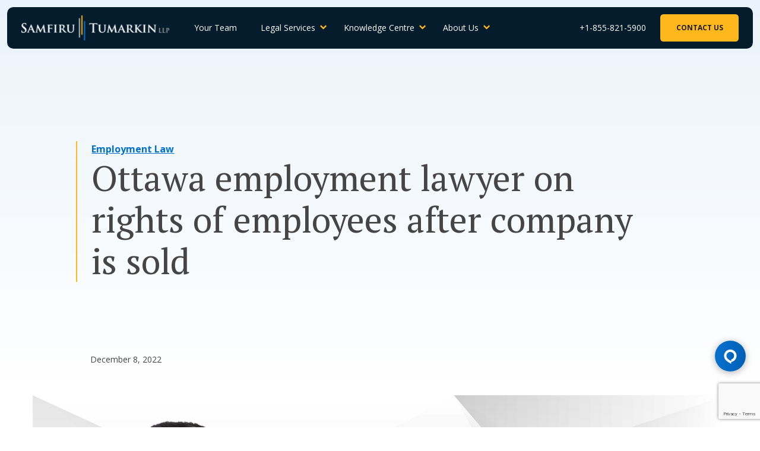

--- FILE ---
content_type: text/html; charset=UTF-8
request_url: https://stlawyers.ca/blog-news/ottawa-employment-lawyer-on-rights-of-employees-after-company-is-sold/
body_size: 17674
content:

<!DOCTYPE html>
<html class="no-js" lang="en-CA">
    <head>
        <meta charset="UTF-8"/>
        <title>Ottawa employment lawyer on rights of employees after company is sold - Samfiru Tumarkin LLP</title>
        <link rel="profile" href="http://gmpg.org/xfn/11">
        <meta name="viewport" content="width=device-width, initial-scale=1.0">
        <link rel="pingback" href="https://stlawyers.ca/xmlrpc.php" />
        
        <script type="application/ld+json">
    {
		"@context": "http://schema.org",
		"@type": "Organization",
		"url": "https://stlawyers.ca",
		"logo": "https://stlawyers.ca/wp-content/uploads/2019/07/logo-main@2x.png",
		"address": {
		    "@type": "PostalAddress",
		    "addressLocality": "",
		    "addressRegion": "",
		    "streetAddress": "",
		    "postalCode": ""
	  	},
		"contactPoint" : [{
			"@type" 		: "ContactPoint",
			"telephone" 	: "+1-855-821-5900",
			"contactType" 	: "customer service",
			"areaServed"	: "US",
			"availableLanguage" : [
			      	"English"
			    ]
		}],
		"sameAs" : [
		    		        "https://www.facebook.com/stlawyers/",
			        "https://www.instagram.com/samfirutumarkinllp/",
			        "https://www.linkedin.com/company/2410316/",
			        "https://www.youtube.com/c/SamfiruTumarkinToronto"
			 ]
		
    }
</script>        
                    <!-- Meta Pixel Code -->
<script>
  !function(f,b,e,v,n,t,s)
  {if(f.fbq)return;n=f.fbq=function(){n.callMethod?
  n.callMethod.apply(n,arguments):n.queue.push(arguments)};
  if(!f._fbq)f._fbq=n;n.push=n;n.loaded=!0;n.version='2.0';
  n.queue=[];t=b.createElement(e);t.async=!0;
  t.src=v;s=b.getElementsByTagName(e)[0];
  s.parentNode.insertBefore(t,s)}(window, document,'script',
  'https://connect.facebook.net/en_US/fbevents.js');
  fbq('init', '232686583081328');
  fbq('track', 'PageView');
</script>
<noscript><img height="1" width="1" style="display:none"
  src="https://www.facebook.com/tr?id=232686583081328&ev=PageView&noscript=1"
/></noscript>
<!-- End Meta Pixel Code -->
<!-- Facebook Domain Verification -->
<meta name="facebook-domain-verification" content="pjwlitebt9ffjfbh4nprfmp5isv30m" />
<!-- Google Tag Manager -->
<script>(function(w,d,s,l,i){w[l]=w[l]||[];w[l].push({'gtm.start':
new Date().getTime(),event:'gtm.js'});var f=d.getElementsByTagName(s)[0],
j=d.createElement(s),dl=l!='dataLayer'?'&l='+l:'';j.async=true;j.src=
'https://www.googletagmanager.com/gtm.js?id='+i+dl;f.parentNode.insertBefore(j,f);
})(window,document,'script','dataLayer','GTM-PC639VX');</script>
<!-- End Google Tag Manager -->
<!-- Global site tag (gtag.js) - Google Ads: 950567569 -->
<script async src="https://www.googletagmanager.com/gtag/js?id=AW-950567569"></script>
<script>
  window.dataLayer = window.dataLayer || [];
  function gtag(){dataLayer.push(arguments);}
  gtag('js', new Date());

  gtag('config', 'AW-950567569');
</script>
<!-- End Google Global Site Tag -->

<!--StAd Pixel-->
<script>!function(s,a,e,v,n,t,z){if(s.saq)return;n=s.saq=function(){n.callMethod?n.callMethod.apply(n,arguments):n.queue.push(arguments)};if(!s._saq)s._saq=n;n.push=n;n.loaded=!0;n.version='1.0';n.queue=[];t=a.createElement(e);t.async=!0;t.src=v;z=a.getElementsByTagName(e)[0];z.parentNode.insertBefore(t,z)}(window,document,'script','https://tags.srv.stackadapt.com/events.js');saq('ts', 'Xn_VgJ7o1I6hG0YBaRoeeQ');</script>
<!--G4 Tag-->
<!-- Google tag (gtag.js) -->
<script async src="https://www.googletagmanager.com/gtag/js?id=AW-950567569"></script>
<script>
  window.dataLayer = window.dataLayer || [];
  function gtag(){dataLayer.push(arguments);}
  gtag('js', new Date());

  gtag('config', 'AW-950567569');
</script>
<!--Begin Comm100 Live Chat Code-->
<div id="comm100-button-1defcff0-0db3-4bdb-b606-2b069a6d4032"></div>
<script type="text/javascript">
  var Comm100API=Comm100API||{};(function(t){function e(e){var a=document.createElement("script"),c=document.getElementsByTagName("script")[0];a.type="text/javascript",a.async=!0,a.src=e+t.site_id,c.parentNode.insertBefore(a,c)}t.chat_buttons=t.chat_buttons||[],t.chat_buttons.push({code_plan:"1defcff0-0db3-4bdb-b606-2b069a6d4032",div_id:"comm100-button-1defcff0-0db3-4bdb-b606-2b069a6d4032"}),t.site_id=80000232,t.main_code_plan="1defcff0-0db3-4bdb-b606-2b069a6d4032",e("https://vue.comm100.com/livechat.ashx?siteId="),setTimeout(function(){t.loaded||e("https://standby.comm100vue.com/livechat.ashx?siteId=")},5e3)})(Comm100API||{})
</script>
<!--End Comm100 Live Chat Code-->
<script>
    (function(w,d,t,r,u)
    {
        var f,n,i;
        w[u]=w[u]||[],f=function()
        {
            var o={ti:"97186632", enableAutoSpaTracking: true};
            o.q=w[u],w[u]=new UET(o),w[u].push("pageLoad")
        },
        n=d.createElement(t),n.src=r,n.async=1,n.onload=n.onreadystatechange=function()
        {
            var s=this.readyState;
            s&&s!=="loaded"&&s!=="complete"||(f(),n.onload=n.onreadystatechange=null)
        },
        i=d.getElementsByTagName(t)[0],i.parentNode.insertBefore(n,i)
    })
    (window,document,"script","//bat.bing.com/bat.js","uetq");
</script>
                
        <style id="jetpack-boost-critical-css">@media all{ul{box-sizing:border-box}.screen-reader-text{border:0;clip-path:inset(50%);height:1px;margin:-1px;overflow:hidden;padding:0;position:absolute;width:1px;word-wrap:normal!important}}@media all{@font-face{font-family:icomoon;font-weight:400;font-style:normal}.icon,.site-nav__mega-menu>.menu-item-has-children:before,[class*=" icon-"],[class^=icon-]{font-family:icomoon;speak:none;font-style:normal;font-weight:400;font-variant:normal;text-transform:none;line-height:1;-webkit-font-smoothing:antialiased;-moz-osx-font-smoothing:grayscale}.icon-phone:before{content:""}.site-nav-mobile__menu i:before{content:""}.icon-envelope:before{content:""}.site-nav__mega-menu>.menu-item-has-children:before{content:""}*{box-sizing:border-box}article,header,main,nav,section{display:block}html{font-family:sans-serif;-webkit-text-size-adjust:100%;-ms-text-size-adjust:100%}body{margin:0}h1{font-size:2em;margin:.67em 0}strong{font-weight:700}img{border:0}button{font-family:inherit;font-size:100%;margin:0}button{line-height:normal}button{text-transform:none}button{-webkit-appearance:button}ul{margin-top:0;margin-bottom:1.71429rem}iframe,img{max-width:100%;vertical-align:top;display:block;margin:auto}img{height:auto}html{font-family:Open Sans,Helvetica,Arial,sans-serif;font-size:14px;line-height:1.71429;color:#454545;text-rendering:optimizeLegibility}a{text-decoration:none;color:#0072ce}h1,h2{font-family:"PT Serif",Times,serif;font-weight:400;margin-top:0;margin-bottom:.85714rem}h1{font-size:60px;font-size:4.28571rem;line-height:1.16667}@media only screen and (max-width:640px){h1{font-size:40px;font-size:2.85714rem;line-height:1.25}}@media only screen and (max-width:380px){h1{font-size:32px;font-size:2.28571rem}}h2{font-size:40px;font-size:2.85714rem;line-height:1.25;margin-bottom:2.57143rem}@media only screen and (max-width:640px){h2{font-size:32px;font-size:2.28571rem;line-height:1.40625}}p{margin-top:0;margin-bottom:1.71429rem}.highlighter{padding-left:1.71429rem;border-left:2px solid #ffb81c}@media only screen and (min-width:641px){.highlighter{transform:translateX(-1.71429rem)}}.btn{font-size:12px;font-size:.85714rem;display:inline-block;vertical-align:middle;font-family:inherit;font-weight:400;border:none;margin:0;font-weight:700;text-transform:uppercase;line-height:1.71429;padding:1.1em 2.2em;border-radius:.375rem;text-decoration:none;text-align:center;color:#fff;background-color:#0072ce}.btn--secondary{color:#1e1e1e;background-color:#ffb81c}.btn--toggle{padding:1em;border:none;background-color:transparent}.btn--toggle .icon-bar{display:block;position:relative;width:16px;border-top:2px solid;margin:3px auto;color:#fff}.container{max-width:1170px;box-sizing:content-box;margin:0 auto;padding-left:1.71429rem;padding-right:1.71429rem}.nav-dropdown>ul>li{position:relative;margin:0 .42857rem}.nav-dropdown>ul>li>ul{opacity:0;min-width:10em;visibility:hidden;z-index:500;position:absolute}.site-branding{display:inline-block}.site-branding--header{padding:.85714rem 0}@media only screen and (max-width:1150px){.site-branding--header{-ms-flex-positive:2;flex-grow:2}}@media only screen and (min-width:1151px){.site-branding--header{margin-right:1.71429rem}}.site-branding__logo{display:block;float:left}.site-branding__logo{width:12.25rem}@media only screen and (min-width:1151px){.site-branding__logo{width:17.81rem}}.post-header{margin:4.25rem 0}@media only screen and (min-width:801px){.post-header{margin:8.5rem 0}}.site-header{background-color:transparent}.single .site-header{background-color:#041c2c}.site-header{z-index:600;position:fixed;width:100%;left:0;top:0}@media only screen and (min-width:1151px){.site-header{top:.85714rem;left:.85714rem;right:.85714rem;border-radius:.75rem;width:calc(100% - 1.71429rem)}}.site-header__container{margin:0 auto;box-sizing:border-box;padding-left:1.71429rem;padding-right:1.71429rem;display:-ms-flexbox;display:flex;-ms-flex-align:center;align-items:center;-ms-flex-pack:justify;justify-content:space-between}.site-header__toggle{display:none;margin-left:.75rem}@media only screen and (max-width:1150px){.site-header__toggle{display:inline-block}}@media only screen and (max-width:1150px){.site-nav,.site-nav-mobile{float:none}}.site-nav ul,.site-nav-mobile ul{margin-bottom:0;padding-left:0;list-style:none}.site-nav li,.site-nav-mobile li{display:inline-block}.site-nav li li,.site-nav-mobile li li{display:block}.site-nav__mega-menu{display:inline-block}.site-nav__mega-menu a{display:inline-block;line-height:1;width:100%;text-decoration:none}.site-nav__mega-menu ul{background:#fff}.site-nav__mega-menu ul a{color:#041c2c}.site-nav{font-size:14px;font-size:1rem;-ms-flex-positive:2;flex-grow:2;padding:.85714rem 0;display:-ms-flexbox;display:flex;-ms-flex-align:center;align-items:center;-ms-flex-pack:end;justify-content:flex-end}@media only screen and (min-width:1151px){.site-nav{-ms-flex-pack:justify;justify-content:space-between}}.site-nav__phone{color:#fff;margin-left:auto}.site-nav__cta{color:#1e1e1e;margin-left:1.71429rem}.site-nav .nav-dropdown{display:none}@media only screen and (min-width:1151px){.site-nav .nav-dropdown{display:inline-block}}.site-nav__mega-menu{text-align:initial}.site-nav__mega-menu a{color:#fff;padding:.85714rem}.site-nav__mega-menu li{position:relative}@media only screen and (min-width:1151px){.site-nav__mega-menu .sub-menu{box-shadow:0 10px 20px 0 rgba(0,0,0,.15);margin-top:.68571rem;left:50%;transform:translateX(-50%);border-radius:.75rem}.site-nav__mega-menu .sub-menu:before{content:"";width:100%;display:block;position:absolute;background:0 0;top:-1.71429rem;height:1.71429rem}.site-nav__mega-menu .sub-menu:after{content:"";display:block;position:absolute;top:0;width:0;height:0;left:50%;border-bottom:.68571rem solid #fff;border-left:.68571rem solid transparent;border-right:.68571rem solid transparent;transform:translate(-50%,-93%)}}.site-nav__mega-menu>.menu-item-has-children{padding-right:.57143rem}.site-nav__mega-menu>.menu-item-has-children:before{font-size:12px;font-size:.85714rem;right:0;position:absolute;color:#ffb81c;top:.79121rem}.site-nav-mobile__menu{margin:0 2.57143rem}.site-nav-mobile__menu li{display:block}.site-nav-mobile__menu a{font-size:18px;font-size:1.28571rem;display:block;color:#fff;font-family:"PT Serif",Times,serif}.site-nav-mobile__menu i{font-size:20px;font-size:1.42857rem;color:#ffb81c}.site-nav-mobile__menu a,.site-nav-mobile__menu i{padding:.85714rem 0;border-bottom:2px solid rgba(255,184,28,.7)}.site-nav-mobile__menu .menu-item-has-children>a,.site-nav-mobile__menu i{display:table-cell;vertical-align:middle;width:100%}.site-nav-mobile__menu .sub-menu{border-bottom:2px solid rgba(255,184,28,.7);padding-bottom:.42857rem}.site-nav-mobile__menu .sub-menu a{border-bottom:0;padding:.42857rem 0}.site-nav-mobile__menu .sub-menu a{font-size:14px;font-size:1rem;font-family:Open Sans,Helvetica,Arial,sans-serif}.site-nav-mobile__menu .sub-menu{padding-left:0;padding-right:0}@media only screen and (max-width:1150px){.site-nav-mobile__menu .sub-menu{display:none}}.mobile-nav__cta-link{margin-top:3.42857rem;margin-bottom:.85714rem;font-size:22px;font-size:1.57143rem;font-weight:700;color:#fff;display:block}.mobile-nav__cta-btn,.mobile-nav__cta-link{text-align:center}.mobile-nav__cta-btn{min-width:12.5rem}.mega-menu .sub-menu{display:-ms-flexbox;display:flex;padding-right:1.71429rem}.mega-menu__child{min-width:18rem;margin:1.71429rem 0 1.71429rem 1.71429rem}.mega-menu__label{font-size:12px;font-size:.85714rem;border-bottom:1px solid #454545;text-transform:uppercase;display:block;font-weight:400;padding-bottom:.2rem}.mega-menu__grandchild,.mega-menu__label{margin-bottom:.85714rem}.mega-menu__grandchild a{font-size:16px;font-size:1.14286rem;display:block;font-weight:700;padding-left:0;display:-ms-flexbox;display:flex;-ms-flex-direction:row-reverse;flex-direction:row-reverse;-ms-flex-align:center;align-items:center;-ms-flex-pack:justify;justify-content:space-between}.mega-menu__grandchild a:before{font-size:18px;font-size:1.28571rem;content:"";font-family:icomoon;display:block;color:#ffb81c;padding-left:.5rem;text-decoration:none!important}.mega-menu__grandchild a.external:before{content:"";font-size:.8em;margin-top:.3em}.mega-menu__description{font-size:12px;font-size:.85714rem;line-height:1.66667;display:block}.site-nav__cta-desk{display:none}@media only screen and (min-width:1151px){.site-nav__cta-desk{display:block}}.site-nav__cta-mobile{font-size:20px;font-size:1.42857rem;background-color:#ffb81c;color:#041c2c;border-radius:.375rem;padding:.75rem;margin-left:.75rem}@media only screen and (min-width:1151px){.site-nav__cta-mobile{display:none}}.page-content{background:linear-gradient(180deg,#eaf3fb,#fff 50vw,#fff);min-height:100vh;position:relative;padding-top:4.25rem}@media only screen and (min-width:801px){.page-content{padding-top:8.5rem}}@media only screen and (min-width:801px){.single-post .page-content{padding-bottom:4.21429rem}}.content-section{margin-bottom:4.25rem;position:relative}@media only screen and (min-width:801px){.content-section{margin-bottom:8.5rem}}.single-post .editor__content{left:0;margin:0 auto}.post-header__category{font-size:16px;font-size:1.14286rem;margin-bottom:.85714rem;font-weight:700}a.post-header__category{color:#0072ce;text-decoration:underline}.post__meta{margin-bottom:3.42857rem;display:block}.post__featured-img{margin-bottom:4.25rem;margin-left:auto;margin-right:auto}@media only screen and (min-width:801px){.post__featured-img{margin-bottom:8.5rem}}.dinner-menu{z-index:500;position:fixed;left:0;top:0;background-color:#041c2c;width:100%;height:0;overflow:hidden;opacity:0}[class*=push-]{position:relative}@media only screen and (min-width:801px){.md-three-quarters{width:75%;-ms-flex-preferred-size:75%;flex-basis:75%}.md-ten-twelfths{width:83.333%;-ms-flex-preferred-size:83.333%;flex-basis:83.333%}.md-push-one-twelfth{left:8.333%}}@media only screen and (min-width:1021px){.lg-one-half{width:50%;-ms-flex-preferred-size:50%;flex-basis:50%}}.screen-reader-text{width:1px;height:1px;overflow:hidden;clip:rect(1px,1px,1px,1px);position:absolute!important}.container:after{content:"";display:table;clear:both}.text--center{text-align:center!important}@media only screen and (min-width:1151px){.element-hidden--desk{display:none}}.btn--toggle .sr-only,.sr-only{position:absolute!important;clip:rect(1px,1px,1px,1px);overflow:hidden;height:1px;width:1px}}</style><meta name='robots' content='index, follow, max-image-preview:large, max-snippet:-1, max-video-preview:-1' />
	<style>img:is([sizes="auto" i], [sizes^="auto," i]) { contain-intrinsic-size: 3000px 1500px }</style>
	
	<!-- This site is optimized with the Yoast SEO Premium plugin v23.5 (Yoast SEO v24.1) - https://yoast.com/wordpress/plugins/seo/ -->
	<link rel="canonical" href="https://stlawyers.ca/blog-news/ottawa-employment-lawyer-on-rights-of-employees-after-company-is-sold/" />
	<meta property="og:locale" content="en_US" />
	<meta property="og:type" content="article" />
	<meta property="og:title" content="Ottawa employment lawyer on rights of employees after company is sold" />
	<meta property="og:description" content="Ottawa employment lawyer Alex Lucifero joins CTV News Ottawa with Matt Skube to discuss the recent sale of HSBC and employee rights." />
	<meta property="og:url" content="https://stlawyers.ca/blog-news/ottawa-employment-lawyer-on-rights-of-employees-after-company-is-sold/" />
	<meta property="og:site_name" content="Samfiru Tumarkin LLP" />
	<meta property="article:publisher" content="https://www.facebook.com/stlawyers/" />
	<meta property="article:published_time" content="2022-12-08T15:21:42+00:00" />
	<meta property="article:modified_time" content="2024-02-20T17:29:16+00:00" />
	<meta property="og:image" content="https://stlawyers.ca/wp-content/uploads/2020/09/Blog_Alex-CTV-News.png" />
	<meta property="og:image:width" content="1200" />
	<meta property="og:image:height" content="625" />
	<meta property="og:image:type" content="image/png" />
	<meta name="author" content="Alex Lucifero" />
	<meta name="twitter:card" content="summary_large_image" />
	<meta name="twitter:creator" content="@stlawyers" />
	<meta name="twitter:site" content="@stlawyers" />
	<meta name="twitter:label1" content="Written by" />
	<meta name="twitter:data1" content="Alex Lucifero" />
	<script type="application/ld+json" class="yoast-schema-graph">{"@context":"https://schema.org","@graph":[{"@type":"WebPage","@id":"https://stlawyers.ca/blog-news/ottawa-employment-lawyer-on-rights-of-employees-after-company-is-sold/","url":"https://stlawyers.ca/blog-news/ottawa-employment-lawyer-on-rights-of-employees-after-company-is-sold/","name":"Ottawa employment lawyer on rights of employees after company is sold - Samfiru Tumarkin LLP","isPartOf":{"@id":"https://stlawyers.ca/#website"},"primaryImageOfPage":{"@id":"https://stlawyers.ca/blog-news/ottawa-employment-lawyer-on-rights-of-employees-after-company-is-sold/#primaryimage"},"image":{"@id":"https://stlawyers.ca/blog-news/ottawa-employment-lawyer-on-rights-of-employees-after-company-is-sold/#primaryimage"},"thumbnailUrl":"https://stlawyers.ca/wp-content/uploads/2020/09/Blog_Alex-CTV-News.png","datePublished":"2022-12-08T15:21:42+00:00","dateModified":"2024-02-20T17:29:16+00:00","author":{"@id":"https://stlawyers.ca/#/schema/person/efe68a1c6d6de43d3edefd9e0cd03409"},"breadcrumb":{"@id":"https://stlawyers.ca/blog-news/ottawa-employment-lawyer-on-rights-of-employees-after-company-is-sold/#breadcrumb"},"inLanguage":"en-CA","potentialAction":[{"@type":"ReadAction","target":["https://stlawyers.ca/blog-news/ottawa-employment-lawyer-on-rights-of-employees-after-company-is-sold/"]}]},{"@type":"ImageObject","inLanguage":"en-CA","@id":"https://stlawyers.ca/blog-news/ottawa-employment-lawyer-on-rights-of-employees-after-company-is-sold/#primaryimage","url":"https://stlawyers.ca/wp-content/uploads/2020/09/Blog_Alex-CTV-News.png","contentUrl":"https://stlawyers.ca/wp-content/uploads/2020/09/Blog_Alex-CTV-News.png","width":1200,"height":625,"caption":"Alex-Lucifero"},{"@type":"BreadcrumbList","@id":"https://stlawyers.ca/blog-news/ottawa-employment-lawyer-on-rights-of-employees-after-company-is-sold/#breadcrumb","itemListElement":[{"@type":"ListItem","position":1,"name":"Home","item":"https://stlawyers.ca/"},{"@type":"ListItem","position":2,"name":"Blog &#038; News","item":"https://stlawyers.ca/blog-news/"},{"@type":"ListItem","position":3,"name":"Ottawa employment lawyer on rights of employees after company is sold"}]},{"@type":"WebSite","@id":"https://stlawyers.ca/#website","url":"https://stlawyers.ca/","name":"Samfiru Tumarkin LLP","description":"","potentialAction":[{"@type":"SearchAction","target":{"@type":"EntryPoint","urlTemplate":"https://stlawyers.ca/?s={search_term_string}"},"query-input":{"@type":"PropertyValueSpecification","valueRequired":true,"valueName":"search_term_string"}}],"inLanguage":"en-CA"},{"@type":"Person","@id":"https://stlawyers.ca/#/schema/person/efe68a1c6d6de43d3edefd9e0cd03409","name":"Alex Lucifero","image":{"@type":"ImageObject","inLanguage":"en-CA","@id":"https://stlawyers.ca/#/schema/person/image/","url":"https://secure.gravatar.com/avatar/c749a1e3eecb95da48fb622d790c63910c11a7290625b95a1f32cfe8b67fc64a?s=96&d=mm&r=g","contentUrl":"https://secure.gravatar.com/avatar/c749a1e3eecb95da48fb622d790c63910c11a7290625b95a1f32cfe8b67fc64a?s=96&d=mm&r=g","caption":"Alex Lucifero"}}]}</script>
	<!-- / Yoast SEO Premium plugin. -->


<link rel='dns-prefetch' href='//www.google.com' />
<link rel="alternate" type="application/rss+xml" title="Samfiru Tumarkin LLP &raquo; Feed" href="https://stlawyers.ca/feed/" />
<link rel="alternate" type="application/rss+xml" title="Samfiru Tumarkin LLP &raquo; Comments Feed" href="https://stlawyers.ca/comments/feed/" />
<link rel="alternate" type="application/rss+xml" title="Samfiru Tumarkin LLP &raquo; Ottawa employment lawyer on rights of employees after company is sold Comments Feed" href="https://stlawyers.ca/blog-news/ottawa-employment-lawyer-on-rights-of-employees-after-company-is-sold/feed/" />
<style id='wp-emoji-styles-inline-css' type='text/css'>

	img.wp-smiley, img.emoji {
		display: inline !important;
		border: none !important;
		box-shadow: none !important;
		height: 1em !important;
		width: 1em !important;
		margin: 0 0.07em !important;
		vertical-align: -0.1em !important;
		background: none !important;
		padding: 0 !important;
	}
</style>
<noscript><link rel='stylesheet' id='wp-block-library-css' href='https://stlawyers.ca/wp-includes/css/dist/block-library/style.min.css?ver=55e332aab47a8c423e74928195e497ea' type='text/css' media='all' />
</noscript><link rel='stylesheet' id='wp-block-library-css' href='https://stlawyers.ca/wp-includes/css/dist/block-library/style.min.css?ver=55e332aab47a8c423e74928195e497ea' type='text/css' media="not all" data-media="all" onload="this.media=this.dataset.media; delete this.dataset.media; this.removeAttribute( 'onload' );" />
<style id='classic-theme-styles-inline-css' type='text/css'>
/*! This file is auto-generated */
.wp-block-button__link{color:#fff;background-color:#32373c;border-radius:9999px;box-shadow:none;text-decoration:none;padding:calc(.667em + 2px) calc(1.333em + 2px);font-size:1.125em}.wp-block-file__button{background:#32373c;color:#fff;text-decoration:none}
</style>
<style id='global-styles-inline-css' type='text/css'>
:root{--wp--preset--aspect-ratio--square: 1;--wp--preset--aspect-ratio--4-3: 4/3;--wp--preset--aspect-ratio--3-4: 3/4;--wp--preset--aspect-ratio--3-2: 3/2;--wp--preset--aspect-ratio--2-3: 2/3;--wp--preset--aspect-ratio--16-9: 16/9;--wp--preset--aspect-ratio--9-16: 9/16;--wp--preset--color--black: #000000;--wp--preset--color--cyan-bluish-gray: #abb8c3;--wp--preset--color--white: #ffffff;--wp--preset--color--pale-pink: #f78da7;--wp--preset--color--vivid-red: #cf2e2e;--wp--preset--color--luminous-vivid-orange: #ff6900;--wp--preset--color--luminous-vivid-amber: #fcb900;--wp--preset--color--light-green-cyan: #7bdcb5;--wp--preset--color--vivid-green-cyan: #00d084;--wp--preset--color--pale-cyan-blue: #8ed1fc;--wp--preset--color--vivid-cyan-blue: #0693e3;--wp--preset--color--vivid-purple: #9b51e0;--wp--preset--gradient--vivid-cyan-blue-to-vivid-purple: linear-gradient(135deg,rgba(6,147,227,1) 0%,rgb(155,81,224) 100%);--wp--preset--gradient--light-green-cyan-to-vivid-green-cyan: linear-gradient(135deg,rgb(122,220,180) 0%,rgb(0,208,130) 100%);--wp--preset--gradient--luminous-vivid-amber-to-luminous-vivid-orange: linear-gradient(135deg,rgba(252,185,0,1) 0%,rgba(255,105,0,1) 100%);--wp--preset--gradient--luminous-vivid-orange-to-vivid-red: linear-gradient(135deg,rgba(255,105,0,1) 0%,rgb(207,46,46) 100%);--wp--preset--gradient--very-light-gray-to-cyan-bluish-gray: linear-gradient(135deg,rgb(238,238,238) 0%,rgb(169,184,195) 100%);--wp--preset--gradient--cool-to-warm-spectrum: linear-gradient(135deg,rgb(74,234,220) 0%,rgb(151,120,209) 20%,rgb(207,42,186) 40%,rgb(238,44,130) 60%,rgb(251,105,98) 80%,rgb(254,248,76) 100%);--wp--preset--gradient--blush-light-purple: linear-gradient(135deg,rgb(255,206,236) 0%,rgb(152,150,240) 100%);--wp--preset--gradient--blush-bordeaux: linear-gradient(135deg,rgb(254,205,165) 0%,rgb(254,45,45) 50%,rgb(107,0,62) 100%);--wp--preset--gradient--luminous-dusk: linear-gradient(135deg,rgb(255,203,112) 0%,rgb(199,81,192) 50%,rgb(65,88,208) 100%);--wp--preset--gradient--pale-ocean: linear-gradient(135deg,rgb(255,245,203) 0%,rgb(182,227,212) 50%,rgb(51,167,181) 100%);--wp--preset--gradient--electric-grass: linear-gradient(135deg,rgb(202,248,128) 0%,rgb(113,206,126) 100%);--wp--preset--gradient--midnight: linear-gradient(135deg,rgb(2,3,129) 0%,rgb(40,116,252) 100%);--wp--preset--font-size--small: 13px;--wp--preset--font-size--medium: 20px;--wp--preset--font-size--large: 36px;--wp--preset--font-size--x-large: 42px;--wp--preset--spacing--20: 0.44rem;--wp--preset--spacing--30: 0.67rem;--wp--preset--spacing--40: 1rem;--wp--preset--spacing--50: 1.5rem;--wp--preset--spacing--60: 2.25rem;--wp--preset--spacing--70: 3.38rem;--wp--preset--spacing--80: 5.06rem;--wp--preset--shadow--natural: 6px 6px 9px rgba(0, 0, 0, 0.2);--wp--preset--shadow--deep: 12px 12px 50px rgba(0, 0, 0, 0.4);--wp--preset--shadow--sharp: 6px 6px 0px rgba(0, 0, 0, 0.2);--wp--preset--shadow--outlined: 6px 6px 0px -3px rgba(255, 255, 255, 1), 6px 6px rgba(0, 0, 0, 1);--wp--preset--shadow--crisp: 6px 6px 0px rgba(0, 0, 0, 1);}:where(.is-layout-flex){gap: 0.5em;}:where(.is-layout-grid){gap: 0.5em;}body .is-layout-flex{display: flex;}.is-layout-flex{flex-wrap: wrap;align-items: center;}.is-layout-flex > :is(*, div){margin: 0;}body .is-layout-grid{display: grid;}.is-layout-grid > :is(*, div){margin: 0;}:where(.wp-block-columns.is-layout-flex){gap: 2em;}:where(.wp-block-columns.is-layout-grid){gap: 2em;}:where(.wp-block-post-template.is-layout-flex){gap: 1.25em;}:where(.wp-block-post-template.is-layout-grid){gap: 1.25em;}.has-black-color{color: var(--wp--preset--color--black) !important;}.has-cyan-bluish-gray-color{color: var(--wp--preset--color--cyan-bluish-gray) !important;}.has-white-color{color: var(--wp--preset--color--white) !important;}.has-pale-pink-color{color: var(--wp--preset--color--pale-pink) !important;}.has-vivid-red-color{color: var(--wp--preset--color--vivid-red) !important;}.has-luminous-vivid-orange-color{color: var(--wp--preset--color--luminous-vivid-orange) !important;}.has-luminous-vivid-amber-color{color: var(--wp--preset--color--luminous-vivid-amber) !important;}.has-light-green-cyan-color{color: var(--wp--preset--color--light-green-cyan) !important;}.has-vivid-green-cyan-color{color: var(--wp--preset--color--vivid-green-cyan) !important;}.has-pale-cyan-blue-color{color: var(--wp--preset--color--pale-cyan-blue) !important;}.has-vivid-cyan-blue-color{color: var(--wp--preset--color--vivid-cyan-blue) !important;}.has-vivid-purple-color{color: var(--wp--preset--color--vivid-purple) !important;}.has-black-background-color{background-color: var(--wp--preset--color--black) !important;}.has-cyan-bluish-gray-background-color{background-color: var(--wp--preset--color--cyan-bluish-gray) !important;}.has-white-background-color{background-color: var(--wp--preset--color--white) !important;}.has-pale-pink-background-color{background-color: var(--wp--preset--color--pale-pink) !important;}.has-vivid-red-background-color{background-color: var(--wp--preset--color--vivid-red) !important;}.has-luminous-vivid-orange-background-color{background-color: var(--wp--preset--color--luminous-vivid-orange) !important;}.has-luminous-vivid-amber-background-color{background-color: var(--wp--preset--color--luminous-vivid-amber) !important;}.has-light-green-cyan-background-color{background-color: var(--wp--preset--color--light-green-cyan) !important;}.has-vivid-green-cyan-background-color{background-color: var(--wp--preset--color--vivid-green-cyan) !important;}.has-pale-cyan-blue-background-color{background-color: var(--wp--preset--color--pale-cyan-blue) !important;}.has-vivid-cyan-blue-background-color{background-color: var(--wp--preset--color--vivid-cyan-blue) !important;}.has-vivid-purple-background-color{background-color: var(--wp--preset--color--vivid-purple) !important;}.has-black-border-color{border-color: var(--wp--preset--color--black) !important;}.has-cyan-bluish-gray-border-color{border-color: var(--wp--preset--color--cyan-bluish-gray) !important;}.has-white-border-color{border-color: var(--wp--preset--color--white) !important;}.has-pale-pink-border-color{border-color: var(--wp--preset--color--pale-pink) !important;}.has-vivid-red-border-color{border-color: var(--wp--preset--color--vivid-red) !important;}.has-luminous-vivid-orange-border-color{border-color: var(--wp--preset--color--luminous-vivid-orange) !important;}.has-luminous-vivid-amber-border-color{border-color: var(--wp--preset--color--luminous-vivid-amber) !important;}.has-light-green-cyan-border-color{border-color: var(--wp--preset--color--light-green-cyan) !important;}.has-vivid-green-cyan-border-color{border-color: var(--wp--preset--color--vivid-green-cyan) !important;}.has-pale-cyan-blue-border-color{border-color: var(--wp--preset--color--pale-cyan-blue) !important;}.has-vivid-cyan-blue-border-color{border-color: var(--wp--preset--color--vivid-cyan-blue) !important;}.has-vivid-purple-border-color{border-color: var(--wp--preset--color--vivid-purple) !important;}.has-vivid-cyan-blue-to-vivid-purple-gradient-background{background: var(--wp--preset--gradient--vivid-cyan-blue-to-vivid-purple) !important;}.has-light-green-cyan-to-vivid-green-cyan-gradient-background{background: var(--wp--preset--gradient--light-green-cyan-to-vivid-green-cyan) !important;}.has-luminous-vivid-amber-to-luminous-vivid-orange-gradient-background{background: var(--wp--preset--gradient--luminous-vivid-amber-to-luminous-vivid-orange) !important;}.has-luminous-vivid-orange-to-vivid-red-gradient-background{background: var(--wp--preset--gradient--luminous-vivid-orange-to-vivid-red) !important;}.has-very-light-gray-to-cyan-bluish-gray-gradient-background{background: var(--wp--preset--gradient--very-light-gray-to-cyan-bluish-gray) !important;}.has-cool-to-warm-spectrum-gradient-background{background: var(--wp--preset--gradient--cool-to-warm-spectrum) !important;}.has-blush-light-purple-gradient-background{background: var(--wp--preset--gradient--blush-light-purple) !important;}.has-blush-bordeaux-gradient-background{background: var(--wp--preset--gradient--blush-bordeaux) !important;}.has-luminous-dusk-gradient-background{background: var(--wp--preset--gradient--luminous-dusk) !important;}.has-pale-ocean-gradient-background{background: var(--wp--preset--gradient--pale-ocean) !important;}.has-electric-grass-gradient-background{background: var(--wp--preset--gradient--electric-grass) !important;}.has-midnight-gradient-background{background: var(--wp--preset--gradient--midnight) !important;}.has-small-font-size{font-size: var(--wp--preset--font-size--small) !important;}.has-medium-font-size{font-size: var(--wp--preset--font-size--medium) !important;}.has-large-font-size{font-size: var(--wp--preset--font-size--large) !important;}.has-x-large-font-size{font-size: var(--wp--preset--font-size--x-large) !important;}
:where(.wp-block-post-template.is-layout-flex){gap: 1.25em;}:where(.wp-block-post-template.is-layout-grid){gap: 1.25em;}
:where(.wp-block-columns.is-layout-flex){gap: 2em;}:where(.wp-block-columns.is-layout-grid){gap: 2em;}
:root :where(.wp-block-pullquote){font-size: 1.5em;line-height: 1.6;}
</style>
<noscript><link rel='stylesheet' id='styles-css' href='https://stlawyers.ca/wp-content/themes/mt-samfiru/assets/dist/css/styles.css?ver=1711725321' type='text/css' media='all' />
</noscript><link rel='stylesheet' id='styles-css' href='https://stlawyers.ca/wp-content/themes/mt-samfiru/assets/dist/css/styles.css?ver=1711725321' type='text/css' media="not all" data-media="all" onload="this.media=this.dataset.media; delete this.dataset.media; this.removeAttribute( 'onload' );" />
<script type="text/javascript" src="https://stlawyers.ca/wp-content/themes/mt-samfiru/assets/dist/js/modernizr.js?ver=55e332aab47a8c423e74928195e497ea" id="modernizr-js"></script>
<script type="text/javascript" src="//code.jquery.com/jquery-3.4.0.min.js?ver=55e332aab47a8c423e74928195e497ea" id="jquery-js"></script>
<link rel="https://api.w.org/" href="https://stlawyers.ca/wp-json/" /><link rel="alternate" title="JSON" type="application/json" href="https://stlawyers.ca/wp-json/wp/v2/posts/50843" /><link rel='shortlink' href='https://stlawyers.ca/?p=50843' />
<link rel="alternate" title="oEmbed (JSON)" type="application/json+oembed" href="https://stlawyers.ca/wp-json/oembed/1.0/embed?url=https%3A%2F%2Fstlawyers.ca%2Fblog-news%2Fottawa-employment-lawyer-on-rights-of-employees-after-company-is-sold%2F" />
<link rel="alternate" title="oEmbed (XML)" type="text/xml+oembed" href="https://stlawyers.ca/wp-json/oembed/1.0/embed?url=https%3A%2F%2Fstlawyers.ca%2Fblog-news%2Fottawa-employment-lawyer-on-rights-of-employees-after-company-is-sold%2F&#038;format=xml" />
  <script src="https://cdn.onesignal.com/sdks/web/v16/OneSignalSDK.page.js" defer></script>
  <script>
          window.OneSignalDeferred = window.OneSignalDeferred || [];
          OneSignalDeferred.push(async function(OneSignal) {
            await OneSignal.init({
              appId: "4b9c32eb-e3e5-4f85-b354-87bfad4aa52b",
              serviceWorkerOverrideForTypical: true,
              path: "https://stlawyers.ca/wp-content/plugins/onesignal-free-web-push-notifications/sdk_files/",
              serviceWorkerParam: { scope: "/wp-content/plugins/onesignal-free-web-push-notifications/sdk_files/push/onesignal/" },
              serviceWorkerPath: "OneSignalSDKWorker.js",
            });
          });

          // Unregister the legacy OneSignal service worker to prevent scope conflicts
          if (navigator.serviceWorker) {
            navigator.serviceWorker.getRegistrations().then((registrations) => {
              // Iterate through all registered service workers
              registrations.forEach((registration) => {
                // Check the script URL to identify the specific service worker
                if (registration.active && registration.active.scriptURL.includes('OneSignalSDKWorker.js.php')) {
                  // Unregister the service worker
                  registration.unregister().then((success) => {
                    if (success) {
                      console.log('OneSignalSW: Successfully unregistered:', registration.active.scriptURL);
                    } else {
                      console.log('OneSignalSW: Failed to unregister:', registration.active.scriptURL);
                    }
                  });
                }
              });
            }).catch((error) => {
              console.error('Error fetching service worker registrations:', error);
            });
        }
        </script>
<link rel="icon" href="https://stlawyers.ca/wp-content/uploads/2025/05/SamfiruTumarkin_Favicon-150x150.png" sizes="32x32" />
<link rel="icon" href="https://stlawyers.ca/wp-content/uploads/2025/05/SamfiruTumarkin_Favicon-270x270.png" sizes="192x192" />
<link rel="apple-touch-icon" href="https://stlawyers.ca/wp-content/uploads/2025/05/SamfiruTumarkin_Favicon-270x270.png" />
<meta name="msapplication-TileImage" content="https://stlawyers.ca/wp-content/uploads/2025/05/SamfiruTumarkin_Favicon-270x270.png" />

    
    
    </head>

    <body class="wp-singular post-template-default single single-post postid-50843 single-format-standard wp-theme-mt-samfiru  ">

                    <!-- Google Tag Manager (noscript) -->
<noscript><iframe src="https://www.googletagmanager.com/ns.html?id=GTM-PC639VX"
height="0" width="0" style="display:none;visibility:hidden"></iframe></noscript>
<!-- End Google Tag Manager (noscript) -->
                
         
        <a class="skip-link screen-reader-text" href="#page-content">Skip to content</a>
    
        
<header id="site-header" class="site-header js-sticky-header js-dinner-menu-header">

    <div class="site-header__container">

			
	<a class="site-branding site-branding--header " href="https://stlawyers.ca">
		
					
			<img class="site-branding__logo js-loaded"
			     src="https://stlawyers.ca/wp-content/uploads/2019/07/logo-main@2x-285x48.png" 
				 srcset="https://stlawyers.ca/wp-content/uploads/2019/07/logo-main@2x-285x48.png 1x, https://stlawyers.ca/wp-content/uploads/2019/07/logo-main@2x-570x96.png 2x" 
			     alt="Samfiru Tumarkin Logo"
			     title="Samfiru Tumarkin Logo ">
		
			
	</a>



        <nav class="site-nav">

            <div class="nav-dropdown">
					<ul class="site-nav__mega-menu mega-menu">
					<li class=" menu-item menu-item-type-post_type menu-item-object-page menu-item-31">
				<a href="https://stlawyers.ca/team/" > Your Team </a>
							</li>
					<li class=" menu-item menu-item-type-custom menu-item-object-custom menu-item-33 menu-item-has-children">
				<a href="#" > Legal Services </a>
									<ul class="sub-menu">
													<li class=" menu-item menu-item-type-custom menu-item-object-custom menu-item-39 menu-item-has-children mega-menu__child">

																									<span class="mega-menu__label">Employment Law</span>
																
																	<ul>
																					<li class="mega-menu__grandchild">
												<a href="https://stlawyers.ca/labour-employment-law-employees/" class="" ><span>For Employees</span></a>
																									<span class="mega-menu__description">Find out how we defend employment rights for employees in Ontario, Alberta, and B.C.</span>
																							</li>
																					<li class="mega-menu__grandchild">
												<a href="https://stlawyers.ca/labour-employment-law-employers/" class="" ><span>For Employers</span></a>
																									<span class="mega-menu__description">Learn about our sound advice for employers in unionized and non-unionized settings.</span>
																							</li>
																			</ul>
																
							</li>
													<li class=" menu-item menu-item-type-custom menu-item-object-custom menu-item-40 menu-item-has-children mega-menu__child">

																									<span class="mega-menu__label">Disability & Personal Injury</span>
																
																	<ul>
																					<li class="mega-menu__grandchild">
												<a href="https://stlawyers.ca/disability-law/" class="" ><span>Disability Rights</span></a>
																									<span class="mega-menu__description">Disability rights when the insurance company denies or cuts off your claim.</span>
																							</li>
																					<li class="mega-menu__grandchild">
												<a href="https://stlawyers.ca/personal-injury-law/" class="" ><span>Personal Injury Law</span></a>
																									<span class="mega-menu__description">Injured in an accident? Learn more about your options &#038; compensation for your injuries.</span>
																							</li>
																			</ul>
																
							</li>
											</ul>
							</li>
					<li class=" menu-item menu-item-type-custom menu-item-object-custom menu-item-34 menu-item-has-children">
				<a href="#" > Knowledge Centre </a>
									<ul class="sub-menu">
													<li class=" menu-item menu-item-type-custom menu-item-object-custom menu-item-43 menu-item-has-children mega-menu__child">

																									<span class="mega-menu__label">Resources</span>
																
																	<ul>
																					<li class="mega-menu__grandchild">
												<a href="https://stlawyers.ca/law-essentials/" class="" ><span>Law Essentials</span></a>
																									<span class="mega-menu__description">A legal guide that will help you understand the key aspects of Employment, Disability and Personal Injury Law.</span>
																							</li>
																					<li class="mega-menu__grandchild">
												<a href="https://stlawyers.ca/blog-news/" class="" ><span>Blog &#038; News</span></a>
																									<span class="mega-menu__description">Latest news, insights, case wins, and updates from Samfiru Tumarkin LLP that impact key law topics – and your life.</span>
																							</li>
																			</ul>
																
							</li>
													<li class=" menu-item menu-item-type-custom menu-item-object-custom menu-item-44 menu-item-has-children mega-menu__child">

																									<span class="mega-menu__label">Media</span>
																
																	<ul>
																					<li class="mega-menu__grandchild">
												<a href="https://stlawyers.ca/employment-law-show/" class="" ><span>Employment Law Show</span></a>
																									<span class="mega-menu__description">TV &#038; radio show about employment law and workplace rights in Ontario, Alberta, and B.C.</span>
																							</li>
																					<li class="mega-menu__grandchild">
												<a href="https://stlawyers.ca/disability-law-show/" class="" ><span>Disability Law Show</span></a>
																									<span class="mega-menu__description">Canada’s only TV &#038; radio show on how to fight Long Term Disability claim denials.</span>
																							</li>
																					<li class="mega-menu__grandchild">
												<a href="https://stlawyers.ca/live-stream-events/" class="" ><span>Live-stream Events</span></a>
																									<span class="mega-menu__description">Have questions about your employment or disability rights? Join us live and speak to a lawyer.</span>
																							</li>
																			</ul>
																
							</li>
													<li class=" menu-item menu-item-type-custom menu-item-object-custom menu-item-45 menu-item-has-children mega-menu__child">

																									<span class="mega-menu__label">Assessment Tools</span>
																
																	<ul>
																					<li class="mega-menu__grandchild">
												<a href="https://www.severancepaycalculator.com/" class="external" target="_blank"><span>Severance Pay Calculator</span></a>
																									<span class="mega-menu__description">Find out how much severance pay you are owed. Accurate, anonymous and FREE.</span>
																							</li>
																					<li class="mega-menu__grandchild">
												<a href="https://stlawyers.ca/pocket-lawyers/" class="" ><span>Pocket Lawyers</span></a>
																									<span class="mega-menu__description">Before you call a lawyer, use the Pocket Lawyers to discover your workplace &#038; disability rights.</span>
																							</li>
																			</ul>
																
							</li>
											</ul>
							</li>
					<li class=" menu-item menu-item-type-custom menu-item-object-custom menu-item-55344 menu-item-has-children">
				<a href="#" > About Us </a>
									<ul class="sub-menu">
													<li class=" menu-item menu-item-type-custom menu-item-object-custom menu-item-55371 menu-item-has-children mega-menu__child">

																									<span class="mega-menu__label">About The Firm</span>
																
																	<ul>
																					<li class="mega-menu__grandchild">
												<a href="https://stlawyers.ca/about-samfiru-tumarkin/" class="" ><span>About Us</span></a>
																									<span class="mega-menu__description">Our goal is to provide you with honest and effective legal representation in any and all employment, disability and personal injury matters.</span>
																							</li>
																					<li class="mega-menu__grandchild">
												<a href="https://stlawyers.ca/lawyer-reviews/" class="" ><span>Lawyer Reviews</span></a>
																							</li>
																					<li class="mega-menu__grandchild">
												<a href="https://stlawyers.ca/careers/" class="" ><span>Careers</span></a>
																									<span class="mega-menu__description">Interested in joining the team? Find out about current career opportunities at STLaw.</span>
																							</li>
																			</ul>
																
							</li>
													<li class=" menu-item menu-item-type-custom menu-item-object-custom menu-item-55372 menu-item-has-children mega-menu__child">

																									<span class="mega-menu__label">Student Program</span>
																
																	<ul>
																					<li class="mega-menu__grandchild">
												<a href="https://stlawyers.ca/law-students-welcome/" class="" ><span>Welcome</span></a>
																							</li>
																					<li class="mega-menu__grandchild">
												<a href="https://stlawyers.ca/law-student-faq/" class="" ><span>FAQ</span></a>
																							</li>
																					<li class="mega-menu__grandchild">
												<a href="https://stlawyers.ca/law-students/" class="" ><span>Current Students</span></a>
																							</li>
																					<li class="mega-menu__grandchild">
												<a href="https://stlawyers.ca/student-testimonials/" class="" ><span>Testimonials</span></a>
																							</li>
																					<li class="mega-menu__grandchild">
												<a href="https://stlawyers.ca/how-to-apply/" class="" ><span>How to Apply?</span></a>
																							</li>
																					<li class="mega-menu__grandchild">
												<a href="https://stlawyers.ca/paralegal-students/" class="" ><span>Paralegal Students</span></a>
																							</li>
																			</ul>
																
							</li>
											</ul>
							</li>
			</ul>

            </div>

                            <a href="tel:+1-855-821-5900" aria-label="Phone Number" class="site-nav__phone site-nav__cta-desk">+1-855-821-5900</a>
                <a aria-label="Phone Number" href="tel:+1-855-821-5900" class="site-nav__phone-icon site-nav__cta-mobile icon-phone"></a>
            
			                <a href="https://stlawyers.ca/contact-us/" class="site-nav__cta btn btn--secondary site-nav__cta-desk">Contact Us</a>
                <a aria-label="Contact Us" href="https://stlawyers.ca/contact-us/" class="site-nav__contact-icon icon-envelope site-nav__cta-mobile"></a>
			
            <button type="button" aria-label="menu" class="site-header__toggle btn--toggle js-navigation-toggle" data-target="#mobile-nav" title="menu">
                <span class="sr-only">Toggle navigation</span>
                <span class="icon-bar"></span>
                <span class="icon-bar"></span>
                <span class="icon-bar"></span>
            </button>

        </nav><!-- .site-nav-->

    </div>

</header><!-- .site-header -->


<nav id="mobile-nav" class="site-nav-mobile dinner-menu element-hidden--desk">
    
    <ul class="site-nav-mobile__menu" id="mobile-menu">
		            <li class=" menu-item menu-item-type-post_type menu-item-object-page menu-item-892">
                
                <a 
									href="https://stlawyers.ca/team/"
																	>
									Your Team 
								</a>
				
								
				            
            </li>
		
		            <li class=" menu-item menu-item-type-custom menu-item-object-custom menu-item-893 menu-item-has-children">
                
                <a 
									href="#"
																			class="js-collapser-toggle"
										data-parent="#mobile-menu" data-target="#893"
																	>
									Legal Services 
								</a>
				
				                    <i class="icon js-collapser-toggle" data-parent="#mobile-menu" data-target="#893"></i>
								
				                    <ul class="sub-menu " id="893" aria-expanded="false">
						                            <li class=" menu-item menu-item-type-post_type menu-item-object-page menu-item-900">
								
								<a href="https://stlawyers.ca/labour-employment-law-employees/">Employment Law: For Employees</a>

															</li>
						                            <li class=" menu-item menu-item-type-post_type menu-item-object-page menu-item-4544">
								
								<a href="https://stlawyers.ca/labour-employment-law-employers/">Employment Law: For Employers</a>

															</li>
						                            <li class=" menu-item menu-item-type-post_type menu-item-object-page menu-item-81603">
								
								<a href="https://stlawyers.ca/disability-law/">Disability Law</a>

															</li>
						                            <li class=" menu-item menu-item-type-post_type menu-item-object-page menu-item-4546">
								
								<a href="https://stlawyers.ca/personal-injury-law/">Personal Injury Law</a>

															</li>
						                    </ul>

				            
            </li>
		
		            <li class=" menu-item menu-item-type-custom menu-item-object-custom menu-item-894 menu-item-has-children">
                
                <a 
									href="#"
																			class="js-collapser-toggle"
										data-parent="#mobile-menu" data-target="#894"
																	>
									Resources 
								</a>
				
				                    <i class="icon js-collapser-toggle" data-parent="#mobile-menu" data-target="#894"></i>
								
				                    <ul class="sub-menu " id="894" aria-expanded="false">
						                            <li class=" menu-item menu-item-type-post_type menu-item-object-page menu-item-904">
								
								<a href="https://stlawyers.ca/law-essentials/">Law Essentials</a>

															</li>
						                            <li class=" menu-item menu-item-type-post_type menu-item-object-page current_page_parent menu-item-905">
								
								<a href="https://stlawyers.ca/blog-news/">Blog &#038; News</a>

															</li>
						                    </ul>

				            
            </li>
		
		            <li class=" menu-item menu-item-type-custom menu-item-object-custom menu-item-895 menu-item-has-children">
                
                <a 
									href="#"
																			class="js-collapser-toggle"
										data-parent="#mobile-menu" data-target="#895"
																	>
									Media 
								</a>
				
				                    <i class="icon js-collapser-toggle" data-parent="#mobile-menu" data-target="#895"></i>
								
				                    <ul class="sub-menu " id="895" aria-expanded="false">
						                            <li class=" menu-item menu-item-type-post_type menu-item-object-page menu-item-906">
								
								<a href="https://stlawyers.ca/employment-law-show/">Employment Law Show</a>

															</li>
						                            <li class=" menu-item menu-item-type-post_type menu-item-object-page menu-item-907">
								
								<a href="https://stlawyers.ca/disability-law-show/">Disability Law Show</a>

															</li>
						                            <li class=" menu-item menu-item-type-post_type menu-item-object-page menu-item-64504">
								
								<a href="https://stlawyers.ca/live-stream-events/">Live-stream Events</a>

															</li>
						                    </ul>

				            
            </li>
		
		            <li class=" menu-item menu-item-type-custom menu-item-object-custom menu-item-896 menu-item-has-children">
                
                <a 
									href="#"
																			class="js-collapser-toggle"
										data-parent="#mobile-menu" data-target="#896"
																	>
									Assessment Tool 
								</a>
				
				                    <i class="icon js-collapser-toggle" data-parent="#mobile-menu" data-target="#896"></i>
								
				                    <ul class="sub-menu " id="896" aria-expanded="false">
						                            <li class=" menu-item menu-item-type-custom menu-item-object-custom menu-item-3948">
								
								<a href="https://www.severancepaycalculator.com/">Severance Pay Calculator</a>

															</li>
						                            <li class=" menu-item menu-item-type-post_type menu-item-object-page menu-item-65697">
								
								<a href="https://stlawyers.ca/pocket-lawyers/">Pocket Lawyers</a>

															</li>
						                    </ul>

				            
            </li>
		
		            <li class=" menu-item menu-item-type-post_type menu-item-object-page menu-item-897 menu-item-has-children">
                
                <a 
									href="https://stlawyers.ca/about-samfiru-tumarkin/"
																	>
									About Us 
								</a>
				
				                    <i class="icon js-collapser-toggle" data-parent="#mobile-menu" data-target="#897"></i>
								
				                    <ul class="sub-menu " id="897" aria-expanded="false">
						                            <li class=" menu-item menu-item-type-post_type menu-item-object-page menu-item-82653">
								
								<a href="https://stlawyers.ca/lawyer-reviews/">Lawyer Reviews</a>

															</li>
						                    </ul>

				            
            </li>
		
		            <li class=" menu-item menu-item-type-post_type menu-item-object-page menu-item-898">
                
                <a 
									href="https://stlawyers.ca/careers/"
																	>
									Careers 
								</a>
				
								
				            
            </li>
		
		    
    </ul>

			<a href="tel:+1-855-821-5900" class="mobile-nav__cta-link">+1-855-821-5900</a>
	
			<div class="text--center">
			<a href="https://stlawyers.ca/contact-us/" class="mobile-nav__cta-btn btn btn--secondary">Contact Us</a>
		</div>
	
</nav><!-- .site-nav-->
        
        <!--begin page content -->
        <div class="page-wrap" role="document">
            
                        
                        
            <main id="page-content" class="page-content ">
                
    <article class="post-type-post" id="post-50843">

        <div class="container">
            <header class="post-header md-ten-twelfths md-push-one-twelfth">
            
                <div class="highlighter">
                                            <a href="https://stlawyers.ca/blog-news/category/employment-law/" class="post-header__category">Employment Law</a>
                                        
                    <h1 class="post-header__title">Ottawa employment lawyer on rights of employees after company is sold</h1>
                </div>
            </header>
        
            
                <div class="md-ten-twelfths md-push-one-twelfth post__meta">
                    <time datetime="2022-12-08">December 8, 2022</time>
                                    </div>
                    </div>
		
		        
			<div class="container">
					
			
							
		
	<img class="js-loaded post__featured-img"
	     width=""
	     height=""
	     src="https://stlawyers.ca/wp-content/uploads/2020/09/Blog_Alex-CTV-News.png"
	     alt="Alex-Lucifero"
	     title="Blog_Alex CTV News" >


			</div>
        
        
        
	<section class="content-section content-section--editor editor">
	<div class="container">

		<div class="editor__content lg-one-half md-three-quarters md-push-one-twelfth">
			<h2>Interview Summary</h2>
<p>The <a href="https://stlawyers.ca/blog-news/rbc-buy-hsbc-canada-employee-rights/">Royal Bank of Canada recently bought</a> the Canadian division of <a href="https://stlawyers.ca/blog-news/hsbc-layoffs-severance-pay/">HSBC</a>. The recent sale has given rise to questions concerning severance pay and employee rights in the event of this deal. What are employee rights if their company is sold to a new employer? Are employees owed the same wages and terms of their employment by the new owner?</p>
<p><a href="https://stlawyers.ca/team/alex-c-lucifero/">Alex Lucifero</a>, an<a href="https://stlawyers.ca/ottawa-employment-lawyers/"> Ottawa employment lawyer</a> and Managing Partner at Samfiru Tumarkin LLP joined CTV News Ottawa with Matt Skube to answer these questions and more.</p>
<p><iframe title="YouTube video player" src="https://www.youtube.com/embed/Y4RAvyiAMBY" width="560" height="315" frameborder="0" allowfullscreen="allowfullscreen"></iframe></p>
<h2>Interview Notes</h2>
<ul>
<li><strong>Obligation to keep on former employees:</strong> RBC is under no obligation to offer employment to HSBC employees however, those that have not been offered continued employment are owed <a href="https://stlawyers.ca/law-essentials/severance-pay/severance-pay-ontario/">severance pay</a>.</li>
<li><strong>New ownership of the company leads to job changes:</strong> Employees that continue to be employed by the company that has bought out the previous owner are entitled to continued years of service and tenure. Employees must always remember that significant changes made to the terms of their employment by a new owner without their consent can <a href="https://stlawyers.ca/law-essentials/constructive-dismissal/ontario/">lead to constructive dismissal</a>. Major changes, like a salary reduction or relocation, do not have to be accepted.</li>
<li><strong>Severance obligations and responsibilities:</strong> Employees that do not work with the new owner of a company, in this case, RBC, are owed severance pay by their previous employer. Employees that are offered continued employment by the purchaser in the event of<a href="https://stlawyers.ca/law-essentials/termination-without-cause/ontario/"> a future termination</a> would be owed severance pay by the purchaser of their previous employer.</li>
</ul>

		</div>
		
	</div>
</section>


	<section class="content-section content-section--banner">
    <div class="container">
        <div class="hero hero--banner hero--fluid hero--overlay md-ten-twelfths md-push-one-twelfth">
            
            <div class="hero__body">
                
                <div class="container">
                    
                    <h2 class="gamma"> Laid Off Due to COVID-19?<br/> Long-term Disability Claim Denied? </h2>

                                            <p>Our team is ready to provide you with the advice you need, and the compensation you deserve.</p>
                    
                                            <p><a href="https://stlawyers.ca/contact-us/" target="_blank" class="btn btn--secondary">Get help now</a></p>
                                    
                </div>
            
            </div><!--.hero__body-->
            
            <div class="hero__bg js-loaded"
                style="background-image:url(https://stlawyers.ca/wp-content/uploads/2020/07/priscilla-du-preez-BjhUu6BpUZA-unsplash-1600x1000.jpg)">
            
            </div><!--.hero__bg-->

        </div>
    </div>
</section>


    </article>

    <aside class="container">
        <ul class="js-share-post share-post nav nav--inline">
	<li><strong class="share-post__title">Share</strong></li>
	<li><a href="https://www.facebook.com/sharer/sharer.php?u=https%3A%2F%2Fstlawyers.ca%2Fblog-news%2Fottawa-employment-lawyer-on-rights-of-employees-after-company-is-sold%2F" class="icon-facebook" aria-label="Facebook icon"></a></li>
			<li><a href="https://twitter.com/share?url=https%3A%2F%2Fstlawyers.ca%2Fblog-news%2Fottawa-employment-lawyer-on-rights-of-employees-after-company-is-sold%2F&text=Ottawa+employment+lawyer+on+rights+of+employees+after+company+is+sold" class="icon-twitter" aria-label="Twitter icon"></a></li>
	<li><a href="http://www.linkedin.com/shareArticle?url=https%3A%2F%2Fstlawyers.ca%2Fblog-news%2Fottawa-employment-lawyer-on-rights-of-employees-after-company-is-sold%2F&title=Ottawa+employment+lawyer+on+rights+of+employees+after+company+is+sold&source=https%3A%2F%2Fstlawyers.ca" class="icon-linkedin" aria-label="Linkedin icon"></a></li>
	</ul>
    </aside>

    
    <section class="content-section content-section--author post-author">
        <div class="container">
            <div class="md-ten-twelfths lg-two-thirds md-push-one-twelfth">

                <h2>About the Author</h2>

                <div class="grid">
                    <div class="grid__item one-whole md-one-quarter">
                        <img 
                        class="js-loaded post-author__img trailer--single" 
                        src="https://stlawyers.ca/wp-content/uploads/2019/08/alex_lucifero_bio-250x370.png" 
                        srcset="https://stlawyers.ca/wp-content/uploads/2019/08/alex_lucifero_bio-250x370.png 1x, https://stlawyers.ca/wp-content/uploads/2019/08/alex_lucifero_bio.png 2x" 
                        alt="Alex Lucifero, employment lawyer ottawa, partner at Samfiru Tumarkin LLP." />
                    </div>

                    <div class="grid__item one-whole md-three-quarters">

                        <h3 class="trailer--quarter">Alex C. Lucifero</h3>
                        <span class="post-author__title">Partner</span>
                    
                        <p>Alex C. Lucifero is a partner and member of Samfiru Tumarkin LLP's Labour and Employment Law Group and Long-term Disability Group in Ontario.</p>

                        <a class="post-author__link" href="https://stlawyers.ca/team/alex-c-lucifero/">More about Alex C. Lucifero</a>
                    </div>
                </div>

            </div>
        </div>
    </section>

    <section class="content-section related-posts">
    <div class="container">
        <div class="md-ten-twelfths md-push-one-twelfth">
                            
                <h2>Related Posts</h2>
                    </div>
        <div class="grid">
                            
                <div class="grid__item one-whole md-one-half lg-one-third trailer--double card-wrap">
                    <div class="card ">

            <a href="https://stlawyers.ca/blog-news/mto-vacation-faux-pas-january-2026/">
            <img 
                class="card__image-desk" 
                src="https://stlawyers.ca/wp-content/uploads/2026/01/mto-vacation-faux-pas-january-2026-340x182.jpg" 
                alt="A vehicle driving on a road following a snowstorm. (Photo: Ross Stone / Unsplash)"                title="mto-vacation-faux-pas-january-2026" />
        </a>
    
    <div class="card__content">
        <div class="grid">
            <div class="grid__item md-one-whole">
                                    <a class="card__category" href="https://stlawyers.ca/blog-news/category/employment-law/">Employment Law</a>
                                
                                                
                <small class="card__date">January 16th, 2026</small>
            </div>
        </div>
        <div class="card__content-innner">
            
            <h3 class="card__title">MTO Staff Reportedly Told to Brave 2026 Snowstorm or Use &#8220;Vacation Day&#8221;</h3>
            <span class="card__author">By Lior Samfiru</span>
            <p class="card__excerpt">A breakdown of the conflicting emails that staff received and key vacation resources for non-unionized employees in Ontario.</p>
        </div>

        <a class="card__cta btn btn--ghost" href="https://stlawyers.ca/blog-news/mto-vacation-faux-pas-january-2026/">
                            Read Article
                    </a>
    </div>
</div>                </div>
                            
                <div class="grid__item one-whole md-one-half lg-one-third trailer--double card-wrap">
                    <div class="card ">

            <a href="https://stlawyers.ca/blog-news/camh-pssp-job-cuts-reports-january-2026/">
            <img 
                class="card__image-desk" 
                src="https://stlawyers.ca/wp-content/uploads/2026/01/camh-pssp-job-cuts-reports-january-2026-340x182.jpg" 
                alt="A person carrying their belongings in a cardboard box. (Photo: Freepik / Google Images)"                title="camh-pssp-job-cuts-reports-january-2026" />
        </a>
    
    <div class="card__content">
        <div class="grid">
            <div class="grid__item md-one-whole">
                                    <a class="card__category" href="https://stlawyers.ca/blog-news/category/employment-law/">Employment Law</a>
                                
                                                
                <small class="card__date">January 16th, 2026</small>
            </div>
        </div>
        <div class="card__content-innner">
            
            <h3 class="card__title">CAMH Reportedly Cutting 50+ Provincial System Support Program Jobs to Start 2026</h3>
            <span class="card__author">By Lior Samfiru</span>
            <p class="card__excerpt">Samfiru Tumarkin LLP is following up with affected staff to better understand the situation and reviewing severance packages.</p>
        </div>

        <a class="card__cta btn btn--ghost" href="https://stlawyers.ca/blog-news/camh-pssp-job-cuts-reports-january-2026/">
                            Read Article
                    </a>
    </div>
</div>                </div>
                            
                <div class="grid__item one-whole md-one-half lg-one-third trailer--double card-wrap">
                    <div class="card ">

            <a href="https://stlawyers.ca/blog-news/layoffs-in-canada/">
            <img 
                class="card__image-desk" 
                src="https://stlawyers.ca/wp-content/uploads/2020/03/temporary-layoffs-due-to-COVID-19-your-rights-340x182.jpg" 
                alt="Company layoffs in 2022, canada layoffs, layoffs in canada, 2022 layoffs"                title="Company layoffs in 2022" />
        </a>
    
    <div class="card__content">
        <div class="grid">
            <div class="grid__item md-one-whole">
                                    <a class="card__category" href="https://stlawyers.ca/blog-news/category/employment-law/">Employment Law</a>
                                
                                                
                <small class="card__date">January 16th, 2026</small>
            </div>
        </div>
        <div class="card__content-innner">
            
            <h3 class="card__title">Laid Off or Facing Layoffs in Canada? Your 2026 Legal Guide</h3>
            <span class="card__author">By Lior Samfiru</span>
            <p class="card__excerpt">Laid off or affected by layoffs in Canada? Understand your rights to severance and next steps in our 2026 legal guide.</p>
        </div>

        <a class="card__cta btn btn--ghost" href="https://stlawyers.ca/blog-news/layoffs-in-canada/">
                            Read Article
                    </a>
    </div>
</div>                </div>
                        
        </div>
    </div>
</section>


            </main>

            
            	
	                            
    <section class="page-bottom-banner">
        <div class="hero hero--overlay">
            <div class="hero__body">
                <div class="container container--xxs">
                                            <h3>Advice You Need. Compensation You Deserve.</h3>
                    
                                            <p>Consult with Samfiru Tumarkin LLP. We are one of Canada's most experienced and trusted employment, labour and disability law firms. Take advantage of our years of experience and success in the courtroom and at the negotiating table.</p>
                    
                                                                        <p><a href="https://stlawyers.ca/contact-us/" class="btn btn--secondary">Get help now</a></p>
                                            
                </div>
            </div>

            <div class="hero__bg js-loaded" style="background-image:url( https://stlawyers.ca/wp-content/uploads/2019/07/bottom-banner.jpg )"></div>
        </div>

    </section><!--.page-bottom-banner-->

        
        </div><!-- page-wrap -->
        
        
<footer class="site-footer">
    <div class="container">

        <div class="site-footer__grid">

            <ul class="nav nav--inline nav--offices">
                <li><a href="https://stlawyers.ca/toronto-employment-lawyers/">Toronto</a></li>
                <li><a href="https://stlawyers.ca/vancouver-employment-lawyers/">Vancouver</a></li> 
                <li><a href="https://stlawyers.ca/ottawa-employment-lawyers/">Ottawa</a></li>
		<li><a href="https://stlawyers.ca/calgary-employment-lawyers/">Calgary</a></li>
            </ul>     

                            	
	<a class="site-branding site-branding--footer " href="https://stlawyers.ca">
		
					
			<img class="site-branding__logo js-loaded"
			     src="https://stlawyers.ca/wp-content/uploads/2019/07/logo-footer-300x50.png"
				 srcset="https://stlawyers.ca/wp-content/uploads/2019/07/logo-main@2x-285x48.png 1x, https://stlawyers.ca/wp-content/uploads/2019/07/logo-main@2x-570x96.png 2x" 
			     alt="Samfiru Tumarkin Logo"
			     title="Samfiru Tumarkin Logo ">
		
			
	</a>


            
                <ul class="nav nav--social">
		            <li>
              <a href="https://www.facebook.com/stlawyers/" aria-label="Facebook Link" target="_blank" class="icon-facebook" >
                <span class="sr-only">Facebook</span>
              </a>
            </li>
		            <li>
              <a href="https://www.instagram.com/samfirutumarkinllp/" aria-label="Instagram Link" target="_blank" class="icon-instagram" >
                <span class="sr-only">Instagram</span>
              </a>
            </li>
		            <li>
              <a href="https://www.linkedin.com/company/2410316/" aria-label="Linkedin Link" target="_blank" class="icon-linkedin" >
                <span class="sr-only">Linkedin</span>
              </a>
            </li>
		            <li>
              <a href="https://www.youtube.com/c/SamfiruTumarkinToronto" aria-label="Youtube Link" target="_blank" class="icon-youtube" >
                <span class="sr-only">Youtube</span>
              </a>
            </li>
		    </ul>
        </div>

        <div class="grid">
            <div class="grid__item one-whole md-one-quarter">
                <h4>Legal Services</h4>
                	<ul class="list--unstyled">
					<li class=" menu-item menu-item-type-post_type menu-item-object-page menu-item-291">
				<a href="https://stlawyers.ca/labour-employment-law-employees/" > Employment Law (For Employees) </a>
							</li>
					<li class=" menu-item menu-item-type-post_type menu-item-object-page menu-item-4792">
				<a href="https://stlawyers.ca/labour-employment-law-employers/" > Employment Law (For Employers) </a>
							</li>
					<li class=" menu-item menu-item-type-post_type menu-item-object-page menu-item-81810">
				<a href="https://stlawyers.ca/disability-law/" > Disability Law </a>
							</li>
					<li class=" menu-item menu-item-type-post_type menu-item-object-page menu-item-4794">
				<a href="https://stlawyers.ca/personal-injury-law/" > Personal Injury Law </a>
							</li>
			</ul>

            </div>
            <div class="grid__item one-whole md-one-sixth">
                <h4>Samfiru Tumarkin</h4>
                	<ul class="list--unstyled">
					<li class=" menu-item menu-item-type-post_type menu-item-object-page menu-item-286">
				<a href="https://stlawyers.ca/team/" > Your Team </a>
							</li>
					<li class=" menu-item menu-item-type-post_type menu-item-object-page menu-item-288">
				<a href="https://stlawyers.ca/about-samfiru-tumarkin/" > About Us </a>
							</li>
					<li class=" menu-item menu-item-type-post_type menu-item-object-page menu-item-82652">
				<a href="https://stlawyers.ca/lawyer-reviews/" > Lawyer Reviews </a>
							</li>
					<li class=" menu-item menu-item-type-post_type menu-item-object-page menu-item-290">
				<a href="https://stlawyers.ca/careers/" > Careers </a>
							</li>
					<li class=" menu-item menu-item-type-post_type menu-item-object-page menu-item-38569">
				<a href="https://stlawyers.ca/law-students/" > Law Students </a>
							</li>
					<li class=" menu-item menu-item-type-post_type menu-item-object-page menu-item-44018">
				<a href="https://stlawyers.ca/paralegal-students/" > Paralegal Students </a>
							</li>
					<li class=" menu-item menu-item-type-post_type menu-item-object-page menu-item-289">
				<a href="https://stlawyers.ca/contact-us/" > Contact Us </a>
							</li>
					<li class=" menu-item menu-item-type-post_type menu-item-object-page menu-item-27306">
				<a href="https://stlawyers.ca/our-fees/" > Our Fees </a>
							</li>
			</ul>

            </div>
            <div class="grid__item one-whole md-one-quarter">
                <h4>Knowledge Centre</h4>
                	<ul class="list--unstyled">
					<li class=" menu-item menu-item-type-post_type menu-item-object-page menu-item-284">
				<a href="https://stlawyers.ca/pocket-employment-lawyer/" > Pocket Employment Lawyer </a>
							</li>
					<li class=" menu-item menu-item-type-custom menu-item-object-custom menu-item-11046">
				<a href="https://www.severancepaycalculator.com/" > Severance Pay Calculator </a>
							</li>
					<li class=" menu-item menu-item-type-post_type menu-item-object-page menu-item-282">
				<a href="https://stlawyers.ca/employment-law-show/" > Employment Law Show </a>
							</li>
					<li class=" menu-item menu-item-type-post_type menu-item-object-page menu-item-283">
				<a href="https://stlawyers.ca/disability-law-show/" > Disability Law Show </a>
							</li>
					<li class=" menu-item menu-item-type-custom menu-item-object-custom menu-item-29993">
				<a href="https://stlawyers.ca/live-stream-events/" > Live Stream Events </a>
							</li>
					<li class=" menu-item menu-item-type-post_type menu-item-object-page current_page_parent menu-item-281">
				<a href="https://stlawyers.ca/blog-news/" > Blog &#038; News </a>
							</li>
					<li class=" menu-item menu-item-type-post_type menu-item-object-page menu-item-285">
				<a href="https://stlawyers.ca/law-essentials/" > Law Essentials </a>
							</li>
			</ul>

            </div>
            <div class="grid__item one-whole md-two-sixths">
                                    <h4>Our Newsletter</h4>
                                                    <p>Subscribe for relevant news alerts regarding employment and disability law, announcements about our firm, and more.</p>
                                                    <a 
                        href="https://mailchi.mp/stlawyers.ca/newsletter-subscription"
                        target="_blank" 
                        class="btn btn--secondary">
                        Sign up for our newsletter
                    </a>
                            </div>
        </div>
        
    </div>
</footer>

<footer class="site-sub-footer">
    <div class="container">
        <div class="grid just--center md-just--between">
            <div class="grid__item one-whole md-one-half">
                <ul class="nav nav--inline trailer--none">
                                            <li class=" menu-item menu-item-type-post_type menu-item-object-page menu-item-privacy-policy menu-item-53 panel">
                            <a class="nav-main-link" href="https://stlawyers.ca/privacy-policy/"> Privacy Policy </a>
                        </li>
                                            <li class=" menu-item menu-item-type-custom menu-item-object-custom menu-item-97006 panel">
                            <a class="nav-main-link" href="https://stlawyers.ca/sitemap_index.xml"> Sitemap </a>
                        </li>
                                            <li class=" menu-item menu-item-type-post_type menu-item-object-page menu-item-34552 panel">
                            <a class="nav-main-link" href="https://stlawyers.ca/aoda-multi-year-accessibility-plan/"> Accessibility </a>
                        </li>
                                    </ul>
            </div>
            <div class="grid__item">
                <small>&copy; 2026 Samfiru Tumarkin LLP.
                 </small>
            </div>
        </div>
    </div>
</footer>

<!-- Image Wrapper + Intrinsic Ratios -->
<script>

    // Image Wrapper Technique, to prevent page reflow!
    (function(){

        var imgs = document.getElementById('page-content').getElementsByTagName('img');

        for ( var i=0; i < imgs.length; i++ ){

            var img       = imgs[i],
                wrap      = document.createElement('div'),
                wrapO     = document.createElement('div'),
                imgW      = parseInt(img.getAttribute('width')),
                imgH      = parseInt(img.getAttribute('height'));

            if( (typeof imgW !== NaN && imgW > 0) && (typeof imgH !== NaN && imgH > 0) ) {

                wrap.className  = 'img-wrap-inner';

                // Move the image classes to the wrapper
                wrapO.className = 'img-wrap ' + img.className;
                img.className = '';

                img.parentNode.insertBefore(wrapO,img); // Insert the image inside wrapO, inside wrap (need the double nesting)
                wrapO.appendChild(wrap).appendChild(imgs[i]);
                wrap.style.paddingBottom = imgH/imgW*100 + '%'; // Set the right padding bottom to achieve the intrinsic ratio
                wrapO.style.maxWidth = imgW + 'px';             // Wrap it all with a div that sets the max width equal to the img max width
                // Setting the maxwidth in the wrap (not wrapO) won't work because the paddingBottom will warp the image
            }

        }

    })(window);

</script> <!-- End Image Wrapper + Intrinsic Ratios -->
<script type="text/javascript">
    document.querySelector("a.site-nav__phone").addEventListener("click",function() { 
        !function(s,a,e,v,n,t,z){if(s.saq)return;n=s.saq=function(){n.callMethod?n.callMethod.apply(n,arguments):n.queue.push(arguments)};if(!s._saq)s._saq=n;n.push=n;n.loaded=!0;n.version='1.0';n.queue=[];t=a.createElement(e);t.async=!0;t.src=v;z=a.getElementsByTagName(e)[0];z.parentNode.insertBefore(t,z)}(window,document,'script','https://tags.srv.stackadapt.com/events.js');saq('conv', 'fWQtU5Vo5Fua0f4ax6musA');
    });
</script>

<script>
    document.querySelector("a.mobile-nav__cta-link").addEventListener("click",function() { 
        !function(s,a,e,v,n,t,z){if(s.saq)return;n=s.saq=function(){n.callMethod?n.callMethod.apply(n,arguments):n.queue.push(arguments)};if(!s._saq)s._saq=n;n.push=n;n.loaded=!0;n.version='1.0';n.queue=[];t=a.createElement(e);t.async=!0;t.src=v;z=a.getElementsByTagName(e)[0];z.parentNode.insertBefore(t,z)}(window,document,'script','https://tags.srv.stackadapt.com/events.js');saq('conv', 'TEST');
    });
</script>

        
        <script type="speculationrules">
{"prefetch":[{"source":"document","where":{"and":[{"href_matches":"\/*"},{"not":{"href_matches":["\/wp-*.php","\/wp-admin\/*","\/wp-content\/uploads\/*","\/wp-content\/*","\/wp-content\/plugins\/*","\/wp-content\/themes\/mt-samfiru\/*","\/*\\?(.+)"]}},{"not":{"selector_matches":"a[rel~=\"nofollow\"]"}},{"not":{"selector_matches":".no-prefetch, .no-prefetch a"}}]},"eagerness":"conservative"}]}
</script>
<script type="text/javascript">
jQuery( function() {
if ( window.Cookies ) {
Cookies.set( "gp_easy_passthrough_session", "55362081e4861970ce38c2f705742d18||1768652483||1768652123", {"expires": new Date( new Date().getTime() + 1800000 ),"path": "/","domain": "","SameSite": "Lax","secure": false} );
}
} );
</script>
		<script>window.addEventListener( 'load', function() {
				document.querySelectorAll( 'link' ).forEach( function( e ) {'not all' === e.media && e.dataset.media && ( e.media = e.dataset.media, delete e.dataset.media );} );
				var e = document.getElementById( 'jetpack-boost-critical-css' );
				e && ( e.media = 'not all' );
			} );</script>
		<script type="text/javascript" id="gforms_recaptcha_recaptcha-js-extra">
/* <![CDATA[ */
var gforms_recaptcha_recaptcha_strings = {"nonce":"adf6bd40fd","disconnect":"Disconnecting","change_connection_type":"Resetting","spinner":"https:\/\/stlawyers.ca\/wp-content\/plugins\/gravityforms\/images\/spinner.svg","connection_type":"classic","disable_badge":"","change_connection_type_title":"Change Connection Type","change_connection_type_message":"Changing the connection type will delete your current settings.  Do you want to proceed?","disconnect_title":"Disconnect","disconnect_message":"Disconnecting from reCAPTCHA will delete your current settings.  Do you want to proceed?","site_key":"6LelXQ8rAAAAAK38GKw25Ayj759aAqebM6_UVQDZ"};
/* ]]> */
</script>
<script type="text/javascript" src="https://www.google.com/recaptcha/api.js?render=6LelXQ8rAAAAAK38GKw25Ayj759aAqebM6_UVQDZ&amp;ver=2.1.0" id="gforms_recaptcha_recaptcha-js" defer="defer" data-wp-strategy="defer"></script>
<script type="text/javascript" src="https://stlawyers.ca/wp-content/plugins/gravityformsrecaptcha/js/frontend.min.js?ver=2.1.0" id="gforms_recaptcha_frontend-js" defer="defer" data-wp-strategy="defer"></script>
<script type="text/javascript" src="https://stlawyers.ca/wp-content/themes/mt-samfiru/assets/dist/js/vendor.js?ver=55e332aab47a8c423e74928195e497ea" id="vendor-js"></script>
<script type="text/javascript" src="https://stlawyers.ca/wp-content/themes/mt-samfiru/assets/dist/js/scripts.js?ver=1620073664" id="scripts-js"></script>

    
    </body>

</html>

--- FILE ---
content_type: text/html; charset=utf-8
request_url: https://www.google.com/recaptcha/api2/anchor?ar=1&k=6LelXQ8rAAAAAK38GKw25Ayj759aAqebM6_UVQDZ&co=aHR0cHM6Ly9zdGxhd3llcnMuY2E6NDQz&hl=en&v=PoyoqOPhxBO7pBk68S4YbpHZ&size=invisible&anchor-ms=20000&execute-ms=30000&cb=vla6ujghw6ai
body_size: 48870
content:
<!DOCTYPE HTML><html dir="ltr" lang="en"><head><meta http-equiv="Content-Type" content="text/html; charset=UTF-8">
<meta http-equiv="X-UA-Compatible" content="IE=edge">
<title>reCAPTCHA</title>
<style type="text/css">
/* cyrillic-ext */
@font-face {
  font-family: 'Roboto';
  font-style: normal;
  font-weight: 400;
  font-stretch: 100%;
  src: url(//fonts.gstatic.com/s/roboto/v48/KFO7CnqEu92Fr1ME7kSn66aGLdTylUAMa3GUBHMdazTgWw.woff2) format('woff2');
  unicode-range: U+0460-052F, U+1C80-1C8A, U+20B4, U+2DE0-2DFF, U+A640-A69F, U+FE2E-FE2F;
}
/* cyrillic */
@font-face {
  font-family: 'Roboto';
  font-style: normal;
  font-weight: 400;
  font-stretch: 100%;
  src: url(//fonts.gstatic.com/s/roboto/v48/KFO7CnqEu92Fr1ME7kSn66aGLdTylUAMa3iUBHMdazTgWw.woff2) format('woff2');
  unicode-range: U+0301, U+0400-045F, U+0490-0491, U+04B0-04B1, U+2116;
}
/* greek-ext */
@font-face {
  font-family: 'Roboto';
  font-style: normal;
  font-weight: 400;
  font-stretch: 100%;
  src: url(//fonts.gstatic.com/s/roboto/v48/KFO7CnqEu92Fr1ME7kSn66aGLdTylUAMa3CUBHMdazTgWw.woff2) format('woff2');
  unicode-range: U+1F00-1FFF;
}
/* greek */
@font-face {
  font-family: 'Roboto';
  font-style: normal;
  font-weight: 400;
  font-stretch: 100%;
  src: url(//fonts.gstatic.com/s/roboto/v48/KFO7CnqEu92Fr1ME7kSn66aGLdTylUAMa3-UBHMdazTgWw.woff2) format('woff2');
  unicode-range: U+0370-0377, U+037A-037F, U+0384-038A, U+038C, U+038E-03A1, U+03A3-03FF;
}
/* math */
@font-face {
  font-family: 'Roboto';
  font-style: normal;
  font-weight: 400;
  font-stretch: 100%;
  src: url(//fonts.gstatic.com/s/roboto/v48/KFO7CnqEu92Fr1ME7kSn66aGLdTylUAMawCUBHMdazTgWw.woff2) format('woff2');
  unicode-range: U+0302-0303, U+0305, U+0307-0308, U+0310, U+0312, U+0315, U+031A, U+0326-0327, U+032C, U+032F-0330, U+0332-0333, U+0338, U+033A, U+0346, U+034D, U+0391-03A1, U+03A3-03A9, U+03B1-03C9, U+03D1, U+03D5-03D6, U+03F0-03F1, U+03F4-03F5, U+2016-2017, U+2034-2038, U+203C, U+2040, U+2043, U+2047, U+2050, U+2057, U+205F, U+2070-2071, U+2074-208E, U+2090-209C, U+20D0-20DC, U+20E1, U+20E5-20EF, U+2100-2112, U+2114-2115, U+2117-2121, U+2123-214F, U+2190, U+2192, U+2194-21AE, U+21B0-21E5, U+21F1-21F2, U+21F4-2211, U+2213-2214, U+2216-22FF, U+2308-230B, U+2310, U+2319, U+231C-2321, U+2336-237A, U+237C, U+2395, U+239B-23B7, U+23D0, U+23DC-23E1, U+2474-2475, U+25AF, U+25B3, U+25B7, U+25BD, U+25C1, U+25CA, U+25CC, U+25FB, U+266D-266F, U+27C0-27FF, U+2900-2AFF, U+2B0E-2B11, U+2B30-2B4C, U+2BFE, U+3030, U+FF5B, U+FF5D, U+1D400-1D7FF, U+1EE00-1EEFF;
}
/* symbols */
@font-face {
  font-family: 'Roboto';
  font-style: normal;
  font-weight: 400;
  font-stretch: 100%;
  src: url(//fonts.gstatic.com/s/roboto/v48/KFO7CnqEu92Fr1ME7kSn66aGLdTylUAMaxKUBHMdazTgWw.woff2) format('woff2');
  unicode-range: U+0001-000C, U+000E-001F, U+007F-009F, U+20DD-20E0, U+20E2-20E4, U+2150-218F, U+2190, U+2192, U+2194-2199, U+21AF, U+21E6-21F0, U+21F3, U+2218-2219, U+2299, U+22C4-22C6, U+2300-243F, U+2440-244A, U+2460-24FF, U+25A0-27BF, U+2800-28FF, U+2921-2922, U+2981, U+29BF, U+29EB, U+2B00-2BFF, U+4DC0-4DFF, U+FFF9-FFFB, U+10140-1018E, U+10190-1019C, U+101A0, U+101D0-101FD, U+102E0-102FB, U+10E60-10E7E, U+1D2C0-1D2D3, U+1D2E0-1D37F, U+1F000-1F0FF, U+1F100-1F1AD, U+1F1E6-1F1FF, U+1F30D-1F30F, U+1F315, U+1F31C, U+1F31E, U+1F320-1F32C, U+1F336, U+1F378, U+1F37D, U+1F382, U+1F393-1F39F, U+1F3A7-1F3A8, U+1F3AC-1F3AF, U+1F3C2, U+1F3C4-1F3C6, U+1F3CA-1F3CE, U+1F3D4-1F3E0, U+1F3ED, U+1F3F1-1F3F3, U+1F3F5-1F3F7, U+1F408, U+1F415, U+1F41F, U+1F426, U+1F43F, U+1F441-1F442, U+1F444, U+1F446-1F449, U+1F44C-1F44E, U+1F453, U+1F46A, U+1F47D, U+1F4A3, U+1F4B0, U+1F4B3, U+1F4B9, U+1F4BB, U+1F4BF, U+1F4C8-1F4CB, U+1F4D6, U+1F4DA, U+1F4DF, U+1F4E3-1F4E6, U+1F4EA-1F4ED, U+1F4F7, U+1F4F9-1F4FB, U+1F4FD-1F4FE, U+1F503, U+1F507-1F50B, U+1F50D, U+1F512-1F513, U+1F53E-1F54A, U+1F54F-1F5FA, U+1F610, U+1F650-1F67F, U+1F687, U+1F68D, U+1F691, U+1F694, U+1F698, U+1F6AD, U+1F6B2, U+1F6B9-1F6BA, U+1F6BC, U+1F6C6-1F6CF, U+1F6D3-1F6D7, U+1F6E0-1F6EA, U+1F6F0-1F6F3, U+1F6F7-1F6FC, U+1F700-1F7FF, U+1F800-1F80B, U+1F810-1F847, U+1F850-1F859, U+1F860-1F887, U+1F890-1F8AD, U+1F8B0-1F8BB, U+1F8C0-1F8C1, U+1F900-1F90B, U+1F93B, U+1F946, U+1F984, U+1F996, U+1F9E9, U+1FA00-1FA6F, U+1FA70-1FA7C, U+1FA80-1FA89, U+1FA8F-1FAC6, U+1FACE-1FADC, U+1FADF-1FAE9, U+1FAF0-1FAF8, U+1FB00-1FBFF;
}
/* vietnamese */
@font-face {
  font-family: 'Roboto';
  font-style: normal;
  font-weight: 400;
  font-stretch: 100%;
  src: url(//fonts.gstatic.com/s/roboto/v48/KFO7CnqEu92Fr1ME7kSn66aGLdTylUAMa3OUBHMdazTgWw.woff2) format('woff2');
  unicode-range: U+0102-0103, U+0110-0111, U+0128-0129, U+0168-0169, U+01A0-01A1, U+01AF-01B0, U+0300-0301, U+0303-0304, U+0308-0309, U+0323, U+0329, U+1EA0-1EF9, U+20AB;
}
/* latin-ext */
@font-face {
  font-family: 'Roboto';
  font-style: normal;
  font-weight: 400;
  font-stretch: 100%;
  src: url(//fonts.gstatic.com/s/roboto/v48/KFO7CnqEu92Fr1ME7kSn66aGLdTylUAMa3KUBHMdazTgWw.woff2) format('woff2');
  unicode-range: U+0100-02BA, U+02BD-02C5, U+02C7-02CC, U+02CE-02D7, U+02DD-02FF, U+0304, U+0308, U+0329, U+1D00-1DBF, U+1E00-1E9F, U+1EF2-1EFF, U+2020, U+20A0-20AB, U+20AD-20C0, U+2113, U+2C60-2C7F, U+A720-A7FF;
}
/* latin */
@font-face {
  font-family: 'Roboto';
  font-style: normal;
  font-weight: 400;
  font-stretch: 100%;
  src: url(//fonts.gstatic.com/s/roboto/v48/KFO7CnqEu92Fr1ME7kSn66aGLdTylUAMa3yUBHMdazQ.woff2) format('woff2');
  unicode-range: U+0000-00FF, U+0131, U+0152-0153, U+02BB-02BC, U+02C6, U+02DA, U+02DC, U+0304, U+0308, U+0329, U+2000-206F, U+20AC, U+2122, U+2191, U+2193, U+2212, U+2215, U+FEFF, U+FFFD;
}
/* cyrillic-ext */
@font-face {
  font-family: 'Roboto';
  font-style: normal;
  font-weight: 500;
  font-stretch: 100%;
  src: url(//fonts.gstatic.com/s/roboto/v48/KFO7CnqEu92Fr1ME7kSn66aGLdTylUAMa3GUBHMdazTgWw.woff2) format('woff2');
  unicode-range: U+0460-052F, U+1C80-1C8A, U+20B4, U+2DE0-2DFF, U+A640-A69F, U+FE2E-FE2F;
}
/* cyrillic */
@font-face {
  font-family: 'Roboto';
  font-style: normal;
  font-weight: 500;
  font-stretch: 100%;
  src: url(//fonts.gstatic.com/s/roboto/v48/KFO7CnqEu92Fr1ME7kSn66aGLdTylUAMa3iUBHMdazTgWw.woff2) format('woff2');
  unicode-range: U+0301, U+0400-045F, U+0490-0491, U+04B0-04B1, U+2116;
}
/* greek-ext */
@font-face {
  font-family: 'Roboto';
  font-style: normal;
  font-weight: 500;
  font-stretch: 100%;
  src: url(//fonts.gstatic.com/s/roboto/v48/KFO7CnqEu92Fr1ME7kSn66aGLdTylUAMa3CUBHMdazTgWw.woff2) format('woff2');
  unicode-range: U+1F00-1FFF;
}
/* greek */
@font-face {
  font-family: 'Roboto';
  font-style: normal;
  font-weight: 500;
  font-stretch: 100%;
  src: url(//fonts.gstatic.com/s/roboto/v48/KFO7CnqEu92Fr1ME7kSn66aGLdTylUAMa3-UBHMdazTgWw.woff2) format('woff2');
  unicode-range: U+0370-0377, U+037A-037F, U+0384-038A, U+038C, U+038E-03A1, U+03A3-03FF;
}
/* math */
@font-face {
  font-family: 'Roboto';
  font-style: normal;
  font-weight: 500;
  font-stretch: 100%;
  src: url(//fonts.gstatic.com/s/roboto/v48/KFO7CnqEu92Fr1ME7kSn66aGLdTylUAMawCUBHMdazTgWw.woff2) format('woff2');
  unicode-range: U+0302-0303, U+0305, U+0307-0308, U+0310, U+0312, U+0315, U+031A, U+0326-0327, U+032C, U+032F-0330, U+0332-0333, U+0338, U+033A, U+0346, U+034D, U+0391-03A1, U+03A3-03A9, U+03B1-03C9, U+03D1, U+03D5-03D6, U+03F0-03F1, U+03F4-03F5, U+2016-2017, U+2034-2038, U+203C, U+2040, U+2043, U+2047, U+2050, U+2057, U+205F, U+2070-2071, U+2074-208E, U+2090-209C, U+20D0-20DC, U+20E1, U+20E5-20EF, U+2100-2112, U+2114-2115, U+2117-2121, U+2123-214F, U+2190, U+2192, U+2194-21AE, U+21B0-21E5, U+21F1-21F2, U+21F4-2211, U+2213-2214, U+2216-22FF, U+2308-230B, U+2310, U+2319, U+231C-2321, U+2336-237A, U+237C, U+2395, U+239B-23B7, U+23D0, U+23DC-23E1, U+2474-2475, U+25AF, U+25B3, U+25B7, U+25BD, U+25C1, U+25CA, U+25CC, U+25FB, U+266D-266F, U+27C0-27FF, U+2900-2AFF, U+2B0E-2B11, U+2B30-2B4C, U+2BFE, U+3030, U+FF5B, U+FF5D, U+1D400-1D7FF, U+1EE00-1EEFF;
}
/* symbols */
@font-face {
  font-family: 'Roboto';
  font-style: normal;
  font-weight: 500;
  font-stretch: 100%;
  src: url(//fonts.gstatic.com/s/roboto/v48/KFO7CnqEu92Fr1ME7kSn66aGLdTylUAMaxKUBHMdazTgWw.woff2) format('woff2');
  unicode-range: U+0001-000C, U+000E-001F, U+007F-009F, U+20DD-20E0, U+20E2-20E4, U+2150-218F, U+2190, U+2192, U+2194-2199, U+21AF, U+21E6-21F0, U+21F3, U+2218-2219, U+2299, U+22C4-22C6, U+2300-243F, U+2440-244A, U+2460-24FF, U+25A0-27BF, U+2800-28FF, U+2921-2922, U+2981, U+29BF, U+29EB, U+2B00-2BFF, U+4DC0-4DFF, U+FFF9-FFFB, U+10140-1018E, U+10190-1019C, U+101A0, U+101D0-101FD, U+102E0-102FB, U+10E60-10E7E, U+1D2C0-1D2D3, U+1D2E0-1D37F, U+1F000-1F0FF, U+1F100-1F1AD, U+1F1E6-1F1FF, U+1F30D-1F30F, U+1F315, U+1F31C, U+1F31E, U+1F320-1F32C, U+1F336, U+1F378, U+1F37D, U+1F382, U+1F393-1F39F, U+1F3A7-1F3A8, U+1F3AC-1F3AF, U+1F3C2, U+1F3C4-1F3C6, U+1F3CA-1F3CE, U+1F3D4-1F3E0, U+1F3ED, U+1F3F1-1F3F3, U+1F3F5-1F3F7, U+1F408, U+1F415, U+1F41F, U+1F426, U+1F43F, U+1F441-1F442, U+1F444, U+1F446-1F449, U+1F44C-1F44E, U+1F453, U+1F46A, U+1F47D, U+1F4A3, U+1F4B0, U+1F4B3, U+1F4B9, U+1F4BB, U+1F4BF, U+1F4C8-1F4CB, U+1F4D6, U+1F4DA, U+1F4DF, U+1F4E3-1F4E6, U+1F4EA-1F4ED, U+1F4F7, U+1F4F9-1F4FB, U+1F4FD-1F4FE, U+1F503, U+1F507-1F50B, U+1F50D, U+1F512-1F513, U+1F53E-1F54A, U+1F54F-1F5FA, U+1F610, U+1F650-1F67F, U+1F687, U+1F68D, U+1F691, U+1F694, U+1F698, U+1F6AD, U+1F6B2, U+1F6B9-1F6BA, U+1F6BC, U+1F6C6-1F6CF, U+1F6D3-1F6D7, U+1F6E0-1F6EA, U+1F6F0-1F6F3, U+1F6F7-1F6FC, U+1F700-1F7FF, U+1F800-1F80B, U+1F810-1F847, U+1F850-1F859, U+1F860-1F887, U+1F890-1F8AD, U+1F8B0-1F8BB, U+1F8C0-1F8C1, U+1F900-1F90B, U+1F93B, U+1F946, U+1F984, U+1F996, U+1F9E9, U+1FA00-1FA6F, U+1FA70-1FA7C, U+1FA80-1FA89, U+1FA8F-1FAC6, U+1FACE-1FADC, U+1FADF-1FAE9, U+1FAF0-1FAF8, U+1FB00-1FBFF;
}
/* vietnamese */
@font-face {
  font-family: 'Roboto';
  font-style: normal;
  font-weight: 500;
  font-stretch: 100%;
  src: url(//fonts.gstatic.com/s/roboto/v48/KFO7CnqEu92Fr1ME7kSn66aGLdTylUAMa3OUBHMdazTgWw.woff2) format('woff2');
  unicode-range: U+0102-0103, U+0110-0111, U+0128-0129, U+0168-0169, U+01A0-01A1, U+01AF-01B0, U+0300-0301, U+0303-0304, U+0308-0309, U+0323, U+0329, U+1EA0-1EF9, U+20AB;
}
/* latin-ext */
@font-face {
  font-family: 'Roboto';
  font-style: normal;
  font-weight: 500;
  font-stretch: 100%;
  src: url(//fonts.gstatic.com/s/roboto/v48/KFO7CnqEu92Fr1ME7kSn66aGLdTylUAMa3KUBHMdazTgWw.woff2) format('woff2');
  unicode-range: U+0100-02BA, U+02BD-02C5, U+02C7-02CC, U+02CE-02D7, U+02DD-02FF, U+0304, U+0308, U+0329, U+1D00-1DBF, U+1E00-1E9F, U+1EF2-1EFF, U+2020, U+20A0-20AB, U+20AD-20C0, U+2113, U+2C60-2C7F, U+A720-A7FF;
}
/* latin */
@font-face {
  font-family: 'Roboto';
  font-style: normal;
  font-weight: 500;
  font-stretch: 100%;
  src: url(//fonts.gstatic.com/s/roboto/v48/KFO7CnqEu92Fr1ME7kSn66aGLdTylUAMa3yUBHMdazQ.woff2) format('woff2');
  unicode-range: U+0000-00FF, U+0131, U+0152-0153, U+02BB-02BC, U+02C6, U+02DA, U+02DC, U+0304, U+0308, U+0329, U+2000-206F, U+20AC, U+2122, U+2191, U+2193, U+2212, U+2215, U+FEFF, U+FFFD;
}
/* cyrillic-ext */
@font-face {
  font-family: 'Roboto';
  font-style: normal;
  font-weight: 900;
  font-stretch: 100%;
  src: url(//fonts.gstatic.com/s/roboto/v48/KFO7CnqEu92Fr1ME7kSn66aGLdTylUAMa3GUBHMdazTgWw.woff2) format('woff2');
  unicode-range: U+0460-052F, U+1C80-1C8A, U+20B4, U+2DE0-2DFF, U+A640-A69F, U+FE2E-FE2F;
}
/* cyrillic */
@font-face {
  font-family: 'Roboto';
  font-style: normal;
  font-weight: 900;
  font-stretch: 100%;
  src: url(//fonts.gstatic.com/s/roboto/v48/KFO7CnqEu92Fr1ME7kSn66aGLdTylUAMa3iUBHMdazTgWw.woff2) format('woff2');
  unicode-range: U+0301, U+0400-045F, U+0490-0491, U+04B0-04B1, U+2116;
}
/* greek-ext */
@font-face {
  font-family: 'Roboto';
  font-style: normal;
  font-weight: 900;
  font-stretch: 100%;
  src: url(//fonts.gstatic.com/s/roboto/v48/KFO7CnqEu92Fr1ME7kSn66aGLdTylUAMa3CUBHMdazTgWw.woff2) format('woff2');
  unicode-range: U+1F00-1FFF;
}
/* greek */
@font-face {
  font-family: 'Roboto';
  font-style: normal;
  font-weight: 900;
  font-stretch: 100%;
  src: url(//fonts.gstatic.com/s/roboto/v48/KFO7CnqEu92Fr1ME7kSn66aGLdTylUAMa3-UBHMdazTgWw.woff2) format('woff2');
  unicode-range: U+0370-0377, U+037A-037F, U+0384-038A, U+038C, U+038E-03A1, U+03A3-03FF;
}
/* math */
@font-face {
  font-family: 'Roboto';
  font-style: normal;
  font-weight: 900;
  font-stretch: 100%;
  src: url(//fonts.gstatic.com/s/roboto/v48/KFO7CnqEu92Fr1ME7kSn66aGLdTylUAMawCUBHMdazTgWw.woff2) format('woff2');
  unicode-range: U+0302-0303, U+0305, U+0307-0308, U+0310, U+0312, U+0315, U+031A, U+0326-0327, U+032C, U+032F-0330, U+0332-0333, U+0338, U+033A, U+0346, U+034D, U+0391-03A1, U+03A3-03A9, U+03B1-03C9, U+03D1, U+03D5-03D6, U+03F0-03F1, U+03F4-03F5, U+2016-2017, U+2034-2038, U+203C, U+2040, U+2043, U+2047, U+2050, U+2057, U+205F, U+2070-2071, U+2074-208E, U+2090-209C, U+20D0-20DC, U+20E1, U+20E5-20EF, U+2100-2112, U+2114-2115, U+2117-2121, U+2123-214F, U+2190, U+2192, U+2194-21AE, U+21B0-21E5, U+21F1-21F2, U+21F4-2211, U+2213-2214, U+2216-22FF, U+2308-230B, U+2310, U+2319, U+231C-2321, U+2336-237A, U+237C, U+2395, U+239B-23B7, U+23D0, U+23DC-23E1, U+2474-2475, U+25AF, U+25B3, U+25B7, U+25BD, U+25C1, U+25CA, U+25CC, U+25FB, U+266D-266F, U+27C0-27FF, U+2900-2AFF, U+2B0E-2B11, U+2B30-2B4C, U+2BFE, U+3030, U+FF5B, U+FF5D, U+1D400-1D7FF, U+1EE00-1EEFF;
}
/* symbols */
@font-face {
  font-family: 'Roboto';
  font-style: normal;
  font-weight: 900;
  font-stretch: 100%;
  src: url(//fonts.gstatic.com/s/roboto/v48/KFO7CnqEu92Fr1ME7kSn66aGLdTylUAMaxKUBHMdazTgWw.woff2) format('woff2');
  unicode-range: U+0001-000C, U+000E-001F, U+007F-009F, U+20DD-20E0, U+20E2-20E4, U+2150-218F, U+2190, U+2192, U+2194-2199, U+21AF, U+21E6-21F0, U+21F3, U+2218-2219, U+2299, U+22C4-22C6, U+2300-243F, U+2440-244A, U+2460-24FF, U+25A0-27BF, U+2800-28FF, U+2921-2922, U+2981, U+29BF, U+29EB, U+2B00-2BFF, U+4DC0-4DFF, U+FFF9-FFFB, U+10140-1018E, U+10190-1019C, U+101A0, U+101D0-101FD, U+102E0-102FB, U+10E60-10E7E, U+1D2C0-1D2D3, U+1D2E0-1D37F, U+1F000-1F0FF, U+1F100-1F1AD, U+1F1E6-1F1FF, U+1F30D-1F30F, U+1F315, U+1F31C, U+1F31E, U+1F320-1F32C, U+1F336, U+1F378, U+1F37D, U+1F382, U+1F393-1F39F, U+1F3A7-1F3A8, U+1F3AC-1F3AF, U+1F3C2, U+1F3C4-1F3C6, U+1F3CA-1F3CE, U+1F3D4-1F3E0, U+1F3ED, U+1F3F1-1F3F3, U+1F3F5-1F3F7, U+1F408, U+1F415, U+1F41F, U+1F426, U+1F43F, U+1F441-1F442, U+1F444, U+1F446-1F449, U+1F44C-1F44E, U+1F453, U+1F46A, U+1F47D, U+1F4A3, U+1F4B0, U+1F4B3, U+1F4B9, U+1F4BB, U+1F4BF, U+1F4C8-1F4CB, U+1F4D6, U+1F4DA, U+1F4DF, U+1F4E3-1F4E6, U+1F4EA-1F4ED, U+1F4F7, U+1F4F9-1F4FB, U+1F4FD-1F4FE, U+1F503, U+1F507-1F50B, U+1F50D, U+1F512-1F513, U+1F53E-1F54A, U+1F54F-1F5FA, U+1F610, U+1F650-1F67F, U+1F687, U+1F68D, U+1F691, U+1F694, U+1F698, U+1F6AD, U+1F6B2, U+1F6B9-1F6BA, U+1F6BC, U+1F6C6-1F6CF, U+1F6D3-1F6D7, U+1F6E0-1F6EA, U+1F6F0-1F6F3, U+1F6F7-1F6FC, U+1F700-1F7FF, U+1F800-1F80B, U+1F810-1F847, U+1F850-1F859, U+1F860-1F887, U+1F890-1F8AD, U+1F8B0-1F8BB, U+1F8C0-1F8C1, U+1F900-1F90B, U+1F93B, U+1F946, U+1F984, U+1F996, U+1F9E9, U+1FA00-1FA6F, U+1FA70-1FA7C, U+1FA80-1FA89, U+1FA8F-1FAC6, U+1FACE-1FADC, U+1FADF-1FAE9, U+1FAF0-1FAF8, U+1FB00-1FBFF;
}
/* vietnamese */
@font-face {
  font-family: 'Roboto';
  font-style: normal;
  font-weight: 900;
  font-stretch: 100%;
  src: url(//fonts.gstatic.com/s/roboto/v48/KFO7CnqEu92Fr1ME7kSn66aGLdTylUAMa3OUBHMdazTgWw.woff2) format('woff2');
  unicode-range: U+0102-0103, U+0110-0111, U+0128-0129, U+0168-0169, U+01A0-01A1, U+01AF-01B0, U+0300-0301, U+0303-0304, U+0308-0309, U+0323, U+0329, U+1EA0-1EF9, U+20AB;
}
/* latin-ext */
@font-face {
  font-family: 'Roboto';
  font-style: normal;
  font-weight: 900;
  font-stretch: 100%;
  src: url(//fonts.gstatic.com/s/roboto/v48/KFO7CnqEu92Fr1ME7kSn66aGLdTylUAMa3KUBHMdazTgWw.woff2) format('woff2');
  unicode-range: U+0100-02BA, U+02BD-02C5, U+02C7-02CC, U+02CE-02D7, U+02DD-02FF, U+0304, U+0308, U+0329, U+1D00-1DBF, U+1E00-1E9F, U+1EF2-1EFF, U+2020, U+20A0-20AB, U+20AD-20C0, U+2113, U+2C60-2C7F, U+A720-A7FF;
}
/* latin */
@font-face {
  font-family: 'Roboto';
  font-style: normal;
  font-weight: 900;
  font-stretch: 100%;
  src: url(//fonts.gstatic.com/s/roboto/v48/KFO7CnqEu92Fr1ME7kSn66aGLdTylUAMa3yUBHMdazQ.woff2) format('woff2');
  unicode-range: U+0000-00FF, U+0131, U+0152-0153, U+02BB-02BC, U+02C6, U+02DA, U+02DC, U+0304, U+0308, U+0329, U+2000-206F, U+20AC, U+2122, U+2191, U+2193, U+2212, U+2215, U+FEFF, U+FFFD;
}

</style>
<link rel="stylesheet" type="text/css" href="https://www.gstatic.com/recaptcha/releases/PoyoqOPhxBO7pBk68S4YbpHZ/styles__ltr.css">
<script nonce="uESMhP1pGUOLzL_NHTOEtQ" type="text/javascript">window['__recaptcha_api'] = 'https://www.google.com/recaptcha/api2/';</script>
<script type="text/javascript" src="https://www.gstatic.com/recaptcha/releases/PoyoqOPhxBO7pBk68S4YbpHZ/recaptcha__en.js" nonce="uESMhP1pGUOLzL_NHTOEtQ">
      
    </script></head>
<body><div id="rc-anchor-alert" class="rc-anchor-alert"></div>
<input type="hidden" id="recaptcha-token" value="[base64]">
<script type="text/javascript" nonce="uESMhP1pGUOLzL_NHTOEtQ">
      recaptcha.anchor.Main.init("[\x22ainput\x22,[\x22bgdata\x22,\x22\x22,\[base64]/[base64]/bmV3IFpbdF0obVswXSk6Sz09Mj9uZXcgWlt0XShtWzBdLG1bMV0pOks9PTM/bmV3IFpbdF0obVswXSxtWzFdLG1bMl0pOks9PTQ/[base64]/[base64]/[base64]/[base64]/[base64]/[base64]/[base64]/[base64]/[base64]/[base64]/[base64]/[base64]/[base64]/[base64]\\u003d\\u003d\x22,\[base64]\\u003d\x22,\[base64]/wqLDiMKtwqsbCMOOwobDqh97wojCr0XDuB/[base64]/w7PClSbDlsOqw43Dok4VFzpaw4TDm8KMJsOHdsKjw5QCwobCkcKFRcKRwqEpwq/DggoSOiRjw4vDkHg1H8OKw7ISwpDDiMOUdD1iMMKwNxDCslrDvMOnGMKZNDrCp8OPwrDDtgnCrsKxSxk6w7t/eQfClUYfwqZwGcKOwpZsAsO7QzHCr3RYwqkew4DDm2xJwqpOKMO2VEnCtjfCo25aHnZMwrdUwo7CiUFZwr5dw6tEcTXCpMOfNsOTwp/CtGQyayR8DxfDmsOQw6jDh8Kpw4BKbMOGVXF9wpvDphFww43Dv8K7GRfDusKqwoIkGkPCpThvw6gmwpHCoko+cMOnfkxYw7QcBMK7wq8Ywo15W8OAf8ORw4RnAyvDtEPCucKzA8KYGMK8CMKFw5vCscKSwoAww5fDiV4Hw4DDjAvCuVhNw7EfI8K/Hi/[base64]/wp3DqcKiwrfCrzAqwpvDpMOEEh4VwojCijhcYlpvw5bCnHYLHlbCrTjCklTCucO8wqfDrmnDsXPDrcKwOllcwrvDpcKfwq7DjMOPBMKkwoUpRAXDoyE6worDv08gb8KBU8K1WQPCpcOxBcOXTMKDwr19wo/ClHfCl8KgaMKWYsOjwo8KCcOgw4V1wqDDrcO8bmMCecKIw4ZjB8KIXk7DocORwpJVT8O3w4nCmC7CsCE7wqM3wqYjQ8KwRMK8DSPDo3JJW8KAw4rDtMKxw6PDgsK0w6/Dm3TCokPCuMKUwp7Cs8Kkw4HCuQbDlcKnJcKDOVjCicOfwqPDnsOsw53CpMKBwpAnY8K2wocnczQDwoIUwog/JsKfwo3DmW/DtcKdw6DCjcO0HXRgwrUxwofCqMKFwqk7PMK/HUfDssOhwo3DtsOpwoLCpQjDsSDCnsO6w6LDpMOVwrUaw7sebsOfwqAQwrpkc8Ovwog4ZsK4w65rU8K6wopOw6hww7/[base64]/[base64]/[base64]/w4gow6UFw6wOa8KhSC1NwpPDqsOwwoDCtMOqwqfDk1/CjX/[base64]/CqFrDu8OewrLDhwMUw4XCrsOwd8O2TcO6woIAVFVBw5vDpMKxwoYdY2HDnMKtwrjCv14dw5XDhcOeC3DDnMOXLTTCn8OqGBPCm2w3wo7CmTXDgUZ2w69Jd8KNE29Bwq3CmsK/w4bDnsKEw4vDgER0HcKpw73Cl8KxGWR7w4bDqE5Rw6XCglFCw7fDu8OaBkDDo3bChsKxEUI1w6rCmMOqw54PwprCnsOYwopvw7TCmsOCDg5CVSZ4EMKJw43DqF0Kw7IsHXTDrsKsb8OlGMKkbx9zw4TDpz9uw6/CvDfDvMK1w6oNSMK8wqpTSsOlacKRw4RUw6XDjMKtB0rCmMKiwq7DnMOQwpDDosKCfWRGw7YqWV3DiMKawoHCpcOVw7DCjMOdwqPCuwfDl01JwpnDksKZNy11WSDDjh5wwq7Cp8KNwonDklzCpcOxw6Axw4/[base64]/Dk8Oewr3ClxHCoBYWN8OCwrBNTMKKNcKkSzlGVXJnw7DDj8O3VEUbCMK8wq4zwokmw59GZSlHXW5TF8KfMMKWwoXDrMKbw5XCmz7DvcO+OcK0KcKHM8KVw6PDhsKUw7DCnzHChCE4I05uUkjDu8OGQ8KhCcKNOMK2wqA/[base64]/Dj8KHw7IHwpTCpsK1GjXDoR8Zwo3DqAJQfw7Dp8OrwoYDwpzDmRpaKsKew6dtwpDDr8Ksw7/DllIAw5DCocKYwodwwpxyPMO8w63Cj8KAPcOfPsOrwq7Cr8Kawq9Awp7CscKHw5E2WcKnYsOib8OCwqnCsWLCgMKMLH3DjgzDqV4Uw5/[base64]/[base64]/[base64]/[base64]/DhMKuS08vw4NlScO+w5fDlMKcUMKbYsKVw5bDncKOSjlLwpU6QsOLb8OCwoTCim7Cu8OAw6LCtQUwIMOAKjjCiwUIw5MwdjV9wrvCpFhhw5/CusOgw6AZQcKgwo/[base64]/CgErClkXCqMKVwo7CphELwpTCvMOswrAxXcKuwrhOK2vDlUAuSsKqw7AQw7TCicO1wr/Dh8OJHTTDo8KbwpDCtQnDjMK8PMKPw4LCnsOdwpvClw9CHsOkb3Urw6dQwqhvwrE+w6xjwqvDnUAXBMO4wrVSw7VdL2I8wpHDuRPDksKhwqzDphPDmcOqw4DDkMOXVS9QKxdvDFZcK8O/w7/[base64]/[base64]/wqbCnsKLwq1twqLDkSN0exbDssOSw7N7NsOvwqbDhlrDhcO8WlLCgVJ3wr/CjsKgwqQ7wrYUMsK3J0p9f8KKwq1eTMOrSsKjwpzCgMOow63Dpx5IPcK/VsK9WjnCpmZOwow4wokAYMOIwrzCgibCkWF3FcKIS8K/[base64]/wrp3IC8uVcO1dUEFw6o2w4B8X8Kzw75BT2vDncODw7TDisKXY8OXwqVFW1bCrQrCn8OzWsO1wqHDhMKgw6LDpcK8wq3Cuzc1wqkCfXnCrxhQY3DDkD/[base64]/[base64]/CrsK/w67ClcOTUcOlwpQuw7jDqcK6HS3Cm8KrcsO7cGRRW8OVEmnCsTIDw6jDrwzDr2XCkA3DrCHDrGohwr7CpjrDh8O8ISUBAMKtwrR9wqQLw5/DhjgRw5VpcsKRdTvCpsKyMsOzWj/CrjHDvhMBGCsLAcODN8Onw40ew4dGBsOlwoDDu0AAOnbDt8KRwqdgD8OJMlXDssOswrjCm8K6wrFAwpYnRGEZMVfCjRvCu2HDjFfCh8KsY8O2e8OTIEjDqsOKfyjDuHZFFnPCo8KICMOawrAhFlkFZsOOQcK3wodwdsOPw6bDhmYxGkXCkDVUwqQ8wr/Ci1rDijBWw4JDwq/[base64]/fsKYPgPDqsOIScKKw7XCs8KtIh1FwrpTwqLDkGlKwpDDjB1dwonCvMK0GHQ0IiFbSMO1HFXCsjVPZzsvNznCiivCk8KtMUU/w6ZEScOLL8K0fsOnwoBBw7vDolN5IBvCnUp6Dj1uwqAIMAnCkcK2KH/CizAVwpU8cHMpw67CpsO8w5jCocKdw7ZKw57DjVsHwrXCjMOww6HCjMKCTC0CR8O2Tw7DgsKgQcO0bXXCoj1twrzCmcOow6jDscKnw6oHR8OGeR/[base64]/[base64]/[base64]/Dr8OLw5QkXGDDgS7Dl8OZV1fDuDFoasOUOn3CmsKBDMOHA8OMw7VLYMOywoLCg8OQwqPCsTNdBVTDpycPw5hVw7Y/[base64]/[base64]/CiyDDoMO1IsKeVMKqwpLDoFheb1cLwovCmsKCRsO4woQ5GcOMUwvCnsKew6fChhXCusKrwpDChMOMEsO2dhF5WsKlEwg0wo9Jw73DvRFwwpZUw4NHQznDncKYw7psO8KfwovCogdZdMOlw4TDmH/ChwMSw5MfwrQuDMKVfV09wqfDicOPFFhcw6FBw47DojNTw53CtQkaUi7ChDImSsKcw7bDuUdOJsOWKE4OUMOJKRlIw7rCt8K7KD/CgcKFw5LDpAUgwrbDjsOVw6gLw57DscOzEcOxLn54wrjCmgTDmn87wqnCtzdYwpfDscK4bUhcFMOuIQlrc2vDgsKPYMKEwovDrMOQWHBkwqpNDsKAVsO/[base64]/DqsKywq8gYsKIw5Nqw5PCi2zCusONw7zCnMKrw4jDncOew7kPw4lVe8O3woFGeAzDl8OeCsKVw6cmwpTCr33CrMKWw4bDngzCsMKIYjkkw4PCjA0BAjlXeA9Taw9Aw47Dq0FoCsO/TcOuVi4JOMOHwqfCmBIXZWzCgyRyb2MjISzDvTzDtAfCklTCs8KVWMO6acKKTsKjZsK2EVIKAEZbRsOpB14xw7bCisOIecKqwqZWw5Mew4TCnMOswoE3wpTDnV/ChsOsC8KywptxFFQKIxnDpSsMLSvDgCDCmXgGwok9w4vCsiY2fMKXVMOdT8K+w4nDqkx+CWvCtMOtwpcWw5InwovCq8KhwoNGf1EoMMKZXMKNwrNuw65Zwokoe8K0wqlkw7dYwpsjw7nDusKJA8ObXQFCw5vCsMOIO8OAOQzCi8O/w7vDi8Oywr91acKFwo7DvXzDkMKRwozDkcOuScKNwp/[base64]/D2otPX5vTMKXISQLwoAOw5vCiMKuw4Z6GjBXw7NHfzhXworCuMObBVfCp29WLMKnR0x+XMOvw7TDh8K/wrwlO8OffwM8QcK0c8OBwoUlX8KETCPCuMK+wqXDgMOOAMOuVQzDgMK1wr3Cj2DDuMKMw5New5wowq/DqcKUw4s5DjY2bsKqw7wAw4PCoSMgwpYmYcOkw5Ebwr8zOMOgU8K5w4TDlcOFdcKcwoZUw5zDsMKiOhwSHMKxBgTCusOewqJJw69lwpc+wrDDgMOfUcKRw4PCpcKXwoM/YU7CnsKCw5DChcKBHzJswrLDtcKZNVnCvcKjwqjDocO/w6HChsORw4EOw6vCjcKPe8OAecOaFyfCiXvCsMKJeDXCl8O0woXDgcOTNXRAF2YswqhQwr5HwpFBwqp1V0vCim3CjR/CnlAFbcO5KjsFwqMjwrDDqRLCjMKrwqZYXMOkfHnDsQrCg8OCVFXCpn/[base64]/[base64]/[base64]/CvcO9BsKFwp4aw51HwpXDtMO7w54ww4rDpsKEw4NKw4nDpMK6w43CocKVw45wEnbDr8OCOcObwrvDo1pww7DDvFdlwq0Gw50ec8Kzw4gew65SwqnClhxpwo/CmcORRlPCvjAGGhEKw5xRF8OmcyYbw4lCw4HCtcO7IcOFHcKje0PCgMKtRQ/DusKpZHplKsOYw43CuhfDnWpkCcKDMFTCtcKreSBLQsOyw67Dh8O1OWdcwoLDvDnDkcKEwpvCjcOjw6s+wqnDpD0Zw7IXwqRuw4EFWAPCg8K8w74fwpF5H0Euw5Y8CcOUw4bDnxoFCcOFTMOJFMKFw6DDjsOsAMK/KcKew4/CpT/DtEDCuj/DrsOkwq3Cs8KwJ1jDsm5NcsOdwojCuWhZZyJ7a35JYsO0wpNjBTY+KUJKw6Q2w4wtwrUpEMKuw5AmD8OLwpYEwpPDnMKkE3kXJDnCpz93w4/CscKMNUECwr0pcMOCw4vCu1DDkiQmw7chEMOfMsK+ITDDiT/DksO/woLDhcOGWTF/B3ZCw5VHw7g5w4zDjMOjC3bDu8KYw51/GQdbw4cdwprCpsOTwqUCAcOYw4XDkSLDvHN2JsOTw5M+AcO7RHbDrMK8w7N9wpvCmMKyUT7Do8KSw4QMw6hxwprCngp3VMKnHmhMAnDDg8K4IkB9wrvDiMKvZcOGw5XDvBwpL8KOPcKtw5XCmlcmembDlBxLOcO7CsKwwrMOFR7Ch8OwMzhsXTZObiRJPMO7OX/[base64]/[base64]/CsMOkfGBzC8KNZm3Dk8KqaHjDksKJw7B/IE0AHsOBG8ODT0ppbgXDvFzCknkjw7/DksOSwp5CRF3CjXQMScKOw5zCiW/DvVbCq8OaLcKWwqxCGMKtGikLw59gB8O1FBx+wqjDvUEYRUscw5rDm0orwqI6w6QfYnkXUcK+w5how6JsdcKHw64FO8K1B8OgBirDvsKBVCdNwrrCsMOnb1xcOx/Dn8OVw5hdPTxiw5w/woLDoMKbKMOnw6UUwpbDkVXClsO0wrnDt8OdB8OeUsO3wp/DjMKJZ8Omc8O3w7rDqgbDil/Cm1J5GwjDt8O/wrrCjRHCnsKIw5FFw7PCuBFcw7zDowUzWMKUeSzCs33DgH/[base64]/MkRcw7rDnMKEw6gdQMOxVww1w78NQkDDj8OKw4F9XcK+dSV0w4jCo31BX2N8NcOiwrvDswRtw6ItTcKwHcO5w5fDpWbCkCLCtMODScKvbAbCvMK4wp3ChVEkwqB4w4c/JsKCwrU/ShfCl1QIVThQbMKvwqDCtwlaU303wq7DtsKFecOrw53DkFHDkhvCs8OgwqJdTG4AwrA9FMOwGcOkw7zDkFgMX8K6wrNjT8OYw7LDkDvDtS7CoFY7LsKtwpYrw4lBwr9AdVXCksOUVXUBBcKeFkIpwrgTOF/Co8KMwrMxR8ONwq45wqbDocKYw602w7HCiy/Ck8O5wp80w4nDssK8wrNBwrMPBcKWGcK/KzpZwp/DnsO4w6bDi2/DmBIBwrzDjiMcFsOFRGYOw5ANwr0IFAzDiEJ2w4xCwpfCpMKSw4nCmVZkE8Osw7bCrsKkKsO/L8OZw4ANw7zCgMKQfMOHScOwacKFTg3DqEtKw5vCocKnw5rCmmfCmsK6w4MyBG7DjltJw41HZUfCpy7DiMO4emIvcMONBsOZw4zDqGsiw6rDgznCoQTDjsOkw54JS3LDr8Ksbx5swqE/wokYw4jCscK0eQV4wqXCiMKiw5IEZzjDssKvw5TCl2Q1w5bDk8KSNwNjVcO+EsOJw6XDqDDDrsO8wqbCq8KZPsOaX8KmJMO0wprCsW3DmjFCwq/ClRlofB0twptiR3wswpfCjFLDv8KlDMOfVcO3c8ODwo7CiMKge8OUwpfCpMOLfcOSw7HDhsObODnDizPDqHfDlg1/dxIBwo/DriPDpcOWw67Cq8OwwqFgN8OQwpBnEWoBwrdww791wrrDmEIXwovCl0lRHsOmwrXCs8KXdHfCu8OyNsOkI8KiKzQHVXDCisKQXMKCwoh/w4bCjh8gwr0sw4/Cu8KkSX9idCsYwp/[base64]/[base64]/DizQ7K8OdMcKqw6fDv8OZwrzDlcK5wp8od8OBwqTCoMKqcMKUw64ldMKTw4jCqsO+UsK6NiHDiwDDksOvw68dJ2VzJMK1w4TCqsOEw65Tw4sKw78uwrgmwo0ew45/PsKUNV8Xwq3CjsOvworCgMK/Pz0VwpzDh8Ohw7NoDC/CqsOJw6INZMKQXj9+FMKHDAZgw6t9E8OIHwlzfcKBwpN/MsK1ZyLCsG4/w4Z+wprCj8OJw5XCgVDCuMKUMMOjwoHCvsKfQwHDv8KWwofCjj7CkHkaw5HDiyE8w5dVQwDCjMKBw4XDiUjCiXLCh8KRwoJyw6YUw6w4woIOwoLDvAQFDMOHSsOEw6PDuAtWw75zwr0IKMK2w6/CkG/CvMK3B8KgZcKuwqDCj1HDsjEfwrDDhcOXwoQkwp1HwqrCp8OXSV3DsWlOQnnCpDTDnRfCnz8VEEPCjcODMU1Jw5fCpV/DiMKMNsKLGUFNUcO5Q8KswojCtlvCi8K+NsKowqLCnsKMw5MbeljCtcKyw716w6/DvMOzEsKucsKSwrHDtcO8wpA1ZcO1asKaTMOcwoM4w5lUaG1XeS/Cq8KNCWnDoMOTw45Nw6XDgsO+a3rDv1tRwoDCqFAabBMHEsKfasK7GW1Bw6vDu3lNw63Dmi9Ye8KIYg/DksOKw5Inwpl5wrwHw4/CpMKtwo3DpR/Cnmtvw5N3TcOZYzHDusOvF8OMEBTDoAcew7/Cu2fCmMObw4bCsFpdOlnCosKmw6ZWfMONwqdFwoDCthrDuxArw6YFw7tmwoDDrzdgw4pUO8OKU1FbEA/Dh8O6XC/Cj8OTwpxjwqFdw7LDtsO+w5kTXcOyw6EPdQzCgsKBwrMMw54QV8OOw4xUC8Kfw4LCsU3DkjTDt8Ogwo1YWnAqw6dhVMK0dGcjwrQ4K8KHwpDCimNjDsKgRMKVQcKnMsOaIC/ClHTDocK2PsKFIkROw7wlPT/DicK1wrY+fsKzHsKDw4zDnC3CpSHDtCdkJsKqOcOKwqHDrHzClQZFcTrDpAE/w61jwqh7w47CgH3DgcOlAQLDkcOdwoUeBMKpworDhWbDpMKywqEUw4Z8asKuK8OyMcK8XcKbNcOTVWDClmbCgsOXw6HDimTCiRUjw6AjblrDscKBw47DusOiTmfDnDnDrMKww6HDjV1Cd8KXwrN9w7DDkXvDqMKhw6M6wq0/f3vDmE4kXSDCmcO0RcOfMsK0wp/[base64]/CvMKzw5/CuH0yw5xOw68xw4XCpRZ6wokQKTtLw6sqA8KUw4TDhWBOw5YCDsKAwoTCgsOIw5bDpVt9SiQwFgXCosOnfT3CqUVle8OePsOHwo8rw7rDv8OfP28+b8KBe8O3ZcOuw6gVwr/[base64]/DmcKbwq9aGnXCoQnCs2TDv3V7TSTCrRzCnsKcFMODwq8mazgNw68HOTLClhd9fioyDTdQKC88wrhPw61Kw5oDBsKkEcOhdV/CmTdXNzLCt8OdwqPDqMO8wp5Rd8OyH2LCsUTDglJIwo9nXcO+dhRzwqYawr7Dp8Ocwp1Xd29iw50yHiTDncKpe2s3fFx4TlJQcDF0w6B/wojCsVdpw48Jw5kcwoYow4M8w68RwqAyw5XDjgvCmBdRw5bCnkJFKEAbXWIiwphmAkwSCEvChsOzwrzDhH7DhjnDlT/CiWItC1RZQMOnwrbDgz9EWcOyw7x6wpDDoMOBw5hCwrBeMcOUQ8K4CzbCtsOcw7tnMcKGw7xqwpnCuATDhcOYBSrCmXooMgrChcOoSMK3w4Ydw7bDqcOAw5PCu8KLBsObwrRQw6/[base64]/DmR4Vw4AvNMKPwqYDwrckIkHCv8Kzw60FwpPDngPCilZcGW/DqMOJDUAUw5oXwqdqMiLDgCXCucKMw5oGwqrDsUoSwrYjwqBiZSXCjcObwrY+wqsuwpp8w7FHw79gwpU+MTI7wq3Dul/DlcKzw4XDqEkzQMKYw7LDusKCCXguAzzCuMKVWznDnMOKMcO2w7fClAxgNMK7wrYEJcOow4ZsTMKACcKHczN1wo3DocOawrDCrXEswqcfwp3CljXDvsKiVEYrw6UOw6cMKy/Do8KtUmDCjjgYwrQBw6k/X8KpRw0SwpfDssKMG8O4w7hpwoU6VB0eIWnDsX05W8OnZS/Ch8OoYsKTCUdJcMOgDsO3wprDnRHChsKyw6QKw4ZefHVew7fCtgs1RsONwqgywpHCp8K2JGcVw5zDmBxiwr/DuzdpfnXCplLDjcOuVE0Mw6rDu8OVw54owrHDrTrChWjCkU/[base64]/DsBHCjncEbsOJLlDCnB7DiWgEeSZ3w6Mlw6Z0woULw4PDrzbDpcKDw5hQXsKzchjCjgACwqbDksO4dXkRRcO+AMKCYGDDscKXNDBpw4sUAcKdY8KAIlZ9GcOqw5LDkH9XwrArwobCtnvDuz/ClTwuR2jCvMOAwp3CicKMZG/ChsO0QyYBB3ALw6zChcK0R8KJLz7CnsOZAQVpSyQLw4kEd8OKwrDCh8OdwplBYMOmI0A1wr/CuQlhLcK7wozCiHombxQ/w63CncKDdcOJwq/DqVdiC8K7GXfCtgnCkngow5FzD8OwVMOWw43CnjXCnXUJSsKqwqZ7fcKiw73DhMKow7h/NGIJw5HCpcO5YgJYWCPCghwPMMOffcKuem1Xw5/CoBrDpcKBW8OTdsKBY8O/F8KaBcODwp1xw499f0LCkzVdMjrDqTfDr1VQwr4xCgtjcBM/GDfCmMKSbMOUJMKfw6XDvzrDuRfDs8OCwqfDtnJWw63CmsOkw48YFcKOdMK9wojCvTfCnQnDmTMAe8KqcmXDuBB2RsKfw7cZw5EGacKrPgQfw5bChxdATSUXw7PDpsKYJzHCp8KVwqjDt8ODw6waBVpowpnCgcKhwpt4A8KXw6zDi8KLLcK5w5jCpsK/wqDDtk5tO8K4wr93w4B8BMO+wr/CucKAExbCucOOD37CmMKqXwDDgcK6w7bCtGrDggrCjcOCwoNZw4PCksORK2vDszzCs1rDqMKmwq3CgjHDnTBVw7gMf8O2YcOgwrvDiH/Dg0PDuhrChEx3WUolwo80wr3DgAkQSMODP8O5w6gQIDESw60AZifCmArDv8OSw4zDt8K/wpJRwpFUw5xrcMOkwoh0wqjDosKcwoEgw7HCvsOEesKiIcK+GcO2E2ouwroXwqZbH8OOw5g7VC7Cn8KeesK0OjjCgcOxw4/DgzjCrcOrw4g1w45iw4AJw5bCpgkeHMK7bWl7GMKiw5IvBRQjwqbChB3CrxlVw7DDuGrDr3TCnn1bw7AZworDvnt/[base64]/DRFaJBVBBU5zwrc1E8OrwrBzwr7Cj8KNwopESRgRJsKuw45YwqTDlcOqHsO3fcOXwozDlsKZBAsJwr/[base64]/[base64]/[base64]/DnxbCo8KvwpARJsOWwpnCtm7CnMOzVlTDn1EGeBBKVMKKaMKlRhjDqTN+w5clExLDicKaw7vCtMOCBy8Hw7XDsWgIY3LCpsK2wpLDsMOFw5zDqMKvw6bDg8OdwrFeYE3CjMOKM1k+VsOSw6Qqwr7DgcO1w4fCuHjDlsKuw6/[base64]/Ci8OUC8KSw5bDjcKjwrBScMOrfRVVwpDCkcKVwqDDg34jLGQRWMOzejzCs8KXHzrDqcKzwrLDpMKkw7/Dt8KEeMO+w6TDpsO7bMK7R8KJwowLFVzComB/M8KNw4jDs8KdAMOvWsO8w5AeD0zCoBPCgW1mIitTaiM3GW4Uwokzw4sQwq3CpMK0N8KTw7DDmEUoN2klQ8K7WA7DmsKdw4jDlMK4T33CqsOqDHnDjcKLOlHCoCVmw57DtlEuwpzDpWhgJxTDjsOhaXRYWC9/wqLDsUFUVic9wpFvE8OTwrYrdMKuwos8w7ENdsO+wqHCplIawp/[base64]/CjEHCj8ObwrLCnXpUw5vCg1TCrnfCqMO6RA3DhENRw6nCvSsyw7fDsMKww5PDkznCvcOdwpNQwoHDtk3Co8KhJQQgw5XDrgbDiMKAQMKnTMOBJhTCiHFuV8KXdMOOAT3Co8KEw6F2BzjDnlsoS8K7w5LDh8K/PcOoPMOaH8Kbw4fCgWPDhzzDvMKedsKIwqpSw4PDmjciThPDkhHCrw1JUFM+wqDDhHbDv8OsaxrDg8KWZMKQesKaQ13ChcK6wp7Dv8KFJxzCqHHCrkIUw4bDvcKCw5LCnMOhwqVfRxjCkcKXwppTPcOhw4/DjgfDoMOJwpbDrXt+RcO8wowlKcKEwpLCvlxdDlfDsWIuw6HDksK9w48eVhzCiRNAw5XCll8ne23DlmZBTcOBwr15AMKFZRBTwojChMKgw6DCnsO+w7nDgS/Dj8Otwo3CunTDvcOHw67CnsKfw6d8PBnDmsOTwqLClMOELh0UHGrDt8Ohw7MBV8OMRMOwwrJtQsK7wplAwpnCpcO1w7/DmcKbwpvCoVPDiT/Ch23DmMO0ccKIa8OgVsOfwpPCmcOramHCpGVEwqECwrgcw7TCgcK/[base64]/[base64]/DqER7wpnDojjCtl3Dh8OcQcO2YHfDtx/CiT7DpcOaw5bChMOpwpvDqAxqwoTCscKofcOhw49YAMKjXMK4wr5CPsK9w7pUPcOYwqjCsWkEPyjCmcOobBZcw65Uw6/CusK/J8KRwr9Zw7TCtMOdCWAkLMKaBsODwrPCvEbCqsKgw6TCvsO9EMKCwp3DkMKNJ3TCqMKEIcKQwpAfL05bXMOiwo9gK8Ovw5DCmwTDq8ONXFHDuy/Dq8KoKMOhw4jDrsKzwpYGwpAhwrAxwpgyw4DDjWFJw7/DpsOQbGVIw5kwwoJFw6w2w5ZeHsKlwqXCnAFfBMK/L8OWw47Di8K4OArCqEzCmMKZHsKreAXCscOHw5TCqcOFeVXCqEo6wpVsw4bCtngPwrAQZ1vCi8KOAcOaw5vChjQxw7t5JD/Dl3LCnBQJEsKjKgLDvDfDhA3DvcKhcsKqV0nDksOAG3hVbcKFRhPCj8KkQMK5ZcKkwokbWD3ClcOeGcOALMK8wrLDr8K1w4XDv3XDiQE+eMOOfTzDmcKhwqwqwqvCr8KHw7jCnA0Pw51Hwo/CgH/DryN4CC9bN8OQw4nDlMO9WsORasOqFsOtbSxuWBpoGcK4wqR0RHjDpcK7wq3DongkwrbCnVZOIcK5RjfCisKZw4zDusOHYQBlMcK/cnzDqhI7w57CmcKxAMO4w6nDhQPCkgPDp2vDsgDCkMONw6bCq8Ksw7lwwpDClh7ClMKhLAQsw58cworCocOhwrvCmcKBwpBmw4nCrcKED33DoHnCvxclIcO/e8KHOUxFbhHDt2IRw4EfwpTDr3AWwocTw79EAE7DksKRw5TChMO+FsOBTMOSYAPCs2PCkFHDvcK8biLDgMKQOx5awpDCuTXDiMKYwrvDgm/Cihx7w7UBc8OHa2Q4wocvNRLCgcKvw6pTw7kZRwXDrHN3wosywrjDrmjDvsK1w5NYKhjDoQ7CpMKhUMKvw7pvw5c6OMOsw6LDnlPDoC/DtMOaecOKVnvChRIOHsKMZBIcwpvCrcOZckLDuMKcw7gdRCzDo8OuwqLDv8OcwplLWHTDjBLCmsKSZmB/FMOePsK9w4vCs8OuF3Ukw4clw6TCh8KJV8KMXcK7woY+VCPDkV8WS8OrwpVUwqfDk8OeUcOpwoDDvXkdAWTDh8Kaw47CtznChsKlZMOeL8OoQznDmMOswoHDjsOSwrnDr8KiNhfDhTciwr4Oa8KzFsOYTT3CrAEKWQInwpzCmVMAfxJDZ8K2JcKswqU5wpBKUcKvMB/DumjDiMKDamPDnRJnNsOBwrrCgWrDncKDw4hmHjPCqcOuwpjDnmIvw7TDmg7DgcKiw7zCnjnDhnbDucKHwoEsEsOkJsKbw5h6fwHCl2koSsO8w6k0wpnDlSbDphjDjcOAwq3DnmvCscKpw6zDmcKKR2hcVsOfwqrChsKyUn/DmXHCocKMWX7DqMKwVMO5w6TDl33DksOHwr/CliRFw64dw5DCn8O+w67Cg1F3JhzDm0TDtMO1FMOOAFZLPjNpQsK6wpQIwp7CjSJSw7pFwr8QK1pKwqc2AwbDgWrDhxE+wod/w5TDu8KWVcK4UB8ewrTDrsORDV0nwr8qw5IpWzLDqMOIw7lOQMO+wp/CkDtQa8O8wrLDu2hiwqNpEsOaX3HCrnXCk8OKw5MHw7DCsMKUw7/Cv8K6ak3DtsKTw7IxE8OEw5HDsywqwpE4Ox8uwrhew6jChsOXOjckw65Bw67Ch8K0JMKBwpZWwpE9H8K3wro/[base64]/DtsO0wqJpw7htOV8xDUR1w47CqcKFwpgdBn7DhzDDlMKqw4bDgC/[base64]/Do8KjwqHDtSNvFsOFZBg2Rx3Do2nDmU3Cp8OsC8OLWyRNPcOBwpdAC8K1LcOwwpMpGMKQw4HCtcKpwromTHEmIFcgwpDDhykEGsKNRXTDj8OKaXvDjCPCuMO0w6dlw5/DrsOjw68gK8Kfw7stw4HCpDTCuMOkw5cdTcOqPjnDoMO6FwtPwpoWXmXClMK9w47DvsOqwrU6JcKuHTULw6ZSwqxiwoHCkVFeH8Kjwo7DusO8wrvCucKRwojCtiQ8wqTDkMOUw7x1VsOmwq1iwozDjiTCl8OhwpXCgFdsw6lpw6PDoVLCiMKRwo5cVMOEwqHDgMOHfS/Coz9/w6nCskl+LcOLw4oZWV/[base64]/Dr8Kkw5HDnMO6wofDgcKTwonCtwbDqknCvcKrwqtZJcKtwr0jMSXDlQgvZQrDhMOvCMKcEMOHw6XDugVme8KXAkXDj8K+csO7wqtPwqkgwrJlHMODwoFdVcOvUyhVwr0Ow7PDpRHCmGN0LiTCtE/DnG5Gw7QBw7rCkCMSwq7CmcKIwrN4D3vDnmXCqcOAPH7DrMOdwoE/FcOewrnDrjAzw7M5wqXCr8Ozw5Ecw6JSIX/CuB0Mw6pSwpHDusOaJGPCqks1PkXCucOHwoU0wr3Cth/Dg8K4w7fCmcOYPHIow7VEw5MLN8ObdsKMw6PCscOlworCkMOXw5cIalnCu3lNMXFHw6ZjG8KVw6YJwp9PwoXDnsOwbcOJI2zCmGXDnUjCicOfXG8uw73Cu8ONZWbDv1IfwrHCrsKVw73Dq18mwrkgIEvCpcOkwrxawqB1wqYawpTCnCjDvMOZJT7DglgmIhzDscKuw5/[base64]/[base64]/CnwvDuw3DqFjCmRFMRMOUdcKOMcK8BmXDl8O8w6pzw5TDtMKAwpnCgsOIw4jDnsOFwo7DlsOJw6orNWh/[base64]/[base64]/w5oBwqF1DMOQwrc6w5gZw6LCjHlbIMO3w4Qbw4oAwovColA0FnjCqMOCWCwIw4rDtMOXwpjCpHLDq8KQLD4NIRAnwqcnwrzDox/CiyxTwrNtUWnCh8KQWcO3UMKqw7rDh8OJwpvCgQfDoT0kw6nDocOKwrxBasOoBhfCusKlDRrDiGwNw6hVw6EKPQHDpnF4w4rDrcKRw6U+wqIGwq3Dv1RMQMKUwp47wqBewqgOWwjCkwLDmiBaw5/CpMKkw73DoF0Dwp93EirDihnDpcKIY8O+wr/DoCrCp8OqwrRww6AnwpQyF1TCpggPDsOTw4YZTEjCpcK+wpsgwq4AFsKOZMK6MgpNwrN/w6dSwrxXw5tGw4kCwqrDq8KHJcOTWcOgwqBIaMKFW8KWwpp+wq/CncO/w5TDhWLDqcKvTQUAbMKWwqfDmMKbFcOywrPCtzkQw6ISw4NQwoLCv0fCmMOPU8OaccKSVcOBPMOrF8Ocw7nClH/DlMKfw5jCtmvChUnCgx/[base64]/wpggw7/[base64]/XcOcGsO4fMKtwq4uMcODwqAKwq5vw7AOTF3DksKLRcORAQzDnsKmw7bCnl0Rwpw8Fl0pwp7DvS7CmMK2w5dBwolaMlXCu8O0f8OedTQ2E8KMw4PCt0fDmg/[base64]/w7/[base64]/[base64]/d8OeFMKdw7dmDRMJVjA4wrvCv8KTBUpnG2/[base64]/[base64]/DrcO1wpoVwqJtJSE3Gyp2fcODw6A+ZW8Mwr1ve8KgwovDpcOFZA/DqsKIw5BGMyLCmh93wrRGwoRcHcK8wp3CvB0fRcKDw6spwrrDjx/Cl8OFU8KVEMOJH3/DvBjDpsO6w4jCiRgMX8ORw6TCq8OkFGnDgsOKwosPwqjDs8OlHsOuw6nCkcKhwpHCvcOLw4LCm8O3TsOYw4/DhTN+PHnDpcKKwpHCqMKOAB06MsKjY0FCwowxw6TDlsOdwojCo0jDuWtRwoJuPsKXIMK2f8KEwowawrbDvG9vwr1Bw6XCjcK2w6UDwpFCwqjDrcO9QzYVwpd2McKyXMO6W8ODTgzDmA8JbsOmw5/Dk8Ovwph/[base64]/DgWMtQsK9McKkHXgCwrrCgcOJI8Koa8K1OTYXw6bCunMyYiBswr3CuzTCvMOxw7/Dm2nDpcKWJiPCpsKOEMOgworCqmpOZcKZacOPWMOlFMOiw5jCjW/CuMKCWkAOwqZHM8OXUV08AMKVD8Oew6nCo8KSwpLCh8OEK8K5QAJcw6rClMKvw5R7woLDm0LChsO4wofCg1PCjxjDiEkow5nCk0p0w5XCjTnDgnRPwrfDpk/DpMOwUFPCqcOowrVvU8KaIWwbA8KDw7JBw43DmMKUwpnCiUoYesO5w5XDtsKUwqF/[base64]\x22],null,[\x22conf\x22,null,\x226LelXQ8rAAAAAK38GKw25Ayj759aAqebM6_UVQDZ\x22,0,null,null,null,1,[21,125,63,73,95,87,41,43,42,83,102,105,109,121],[1017145,304],0,null,null,null,null,0,null,0,null,700,1,null,0,\[base64]/76lBhnEnQkZnOKMAhk\\u003d\x22,0,0,null,null,1,null,0,0,null,null,null,0],\x22https://stlawyers.ca:443\x22,null,[3,1,1],null,null,null,1,3600,[\x22https://www.google.com/intl/en/policies/privacy/\x22,\x22https://www.google.com/intl/en/policies/terms/\x22],\x22xHtkwaQWqIg4LbGudFa0ZJ/FHh3pZVy+QgTs9evvSn8\\u003d\x22,1,0,null,1,1768654286743,0,0,[104,63],null,[174,208,48,2],\x22RC-6Nq-koP7R_ZJgg\x22,null,null,null,null,null,\x220dAFcWeA61ZG-oVUlqgj3Chgcu1ec5EFyl-0sgeD7yDnIHq2-a_ngU0hUxo0rN1SQRf_IyAuDdK7cOd74SqykH0c37bVSWy5ByIg\x22,1768737086823]");
    </script></body></html>

--- FILE ---
content_type: text/css
request_url: https://stlawyers.ca/wp-content/themes/mt-samfiru/assets/dist/css/styles.css?ver=1711725321
body_size: 26131
content:
@import url(https://fonts.googleapis.com/css?family=Open+Sans:300,400,700|PT+Serif:400,700&display=swap);
/*!

        ,
       .'.
       |o|
      .'o'.
      |.-.|
      '   '
       ( )
        )
       ( )
         
Theme:      Samfiru (Chassis)
Company:    Major Tom
Website:    www.majortom.com

*/.swiper-container{margin:0 auto;position:relative;overflow:hidden;list-style:none;padding:0;z-index:1}.swiper-container-no-flexbox .swiper-slide{float:left}.swiper-container-vertical>.swiper-wrapper{-ms-flex-direction:column;flex-direction:column}.swiper-wrapper{position:relative;width:100%;height:100%;z-index:1;display:-ms-flexbox;display:flex;transition-property:transform;box-sizing:content-box}.swiper-container-android .swiper-slide,.swiper-wrapper{transform:translateZ(0)}.swiper-container-multirow>.swiper-wrapper{-ms-flex-wrap:wrap;flex-wrap:wrap}.swiper-container-free-mode>.swiper-wrapper{transition-timing-function:ease-out;margin:0 auto}.swiper-slide{-ms-flex-negative:0;flex-shrink:0;width:100%;height:100%;position:relative;transition-property:transform}.swiper-slide-invisible-blank{visibility:hidden}.swiper-container-autoheight,.swiper-container-autoheight .swiper-slide{height:auto}.swiper-container-autoheight .swiper-wrapper{-ms-flex-align:start;align-items:flex-start;transition-property:transform,height}.swiper-container-3d{perspective:1200px}.swiper-container-3d .swiper-cube-shadow,.swiper-container-3d .swiper-slide,.swiper-container-3d .swiper-slide-shadow-bottom,.swiper-container-3d .swiper-slide-shadow-left,.swiper-container-3d .swiper-slide-shadow-right,.swiper-container-3d .swiper-slide-shadow-top,.swiper-container-3d .swiper-wrapper{transform-style:preserve-3d}.swiper-container-3d .swiper-slide-shadow-bottom,.swiper-container-3d .swiper-slide-shadow-left,.swiper-container-3d .swiper-slide-shadow-right,.swiper-container-3d .swiper-slide-shadow-top{position:absolute;left:0;top:0;width:100%;height:100%;pointer-events:none;z-index:10}.swiper-container-3d .swiper-slide-shadow-left{background-image:linear-gradient(270deg,rgba(0,0,0,.5),transparent)}.swiper-container-3d .swiper-slide-shadow-right{background-image:linear-gradient(90deg,rgba(0,0,0,.5),transparent)}.swiper-container-3d .swiper-slide-shadow-top{background-image:linear-gradient(0deg,rgba(0,0,0,.5),transparent)}.swiper-container-3d .swiper-slide-shadow-bottom{background-image:linear-gradient(180deg,rgba(0,0,0,.5),transparent)}.swiper-container-wp8-horizontal,.swiper-container-wp8-horizontal>.swiper-wrapper{-ms-touch-action:pan-y;touch-action:pan-y}.swiper-container-wp8-vertical,.swiper-container-wp8-vertical>.swiper-wrapper{-ms-touch-action:pan-x;touch-action:pan-x}.swiper-button-next,.swiper-button-prev{position:absolute;top:50%;width:27px;height:44px;margin-top:-22px;z-index:10;cursor:pointer;background-size:27px 44px;background-position:50%;background-repeat:no-repeat}.swiper-button-next.swiper-button-disabled,.swiper-button-prev.swiper-button-disabled{opacity:.35;cursor:auto;pointer-events:none}.swiper-button-prev,.swiper-container-rtl .swiper-button-next{background-image:url("data:image/svg+xml;charset=utf-8,%3Csvg xmlns='http://www.w3.org/2000/svg' viewBox='0 0 27 44'%3E%3Cpath d='M0 22L22 0l2.1 2.1L4.2 22l19.9 19.9L22 44 0 22z' fill='%23007aff'/%3E%3C/svg%3E");left:10px;right:auto}.swiper-button-next,.swiper-container-rtl .swiper-button-prev{background-image:url("data:image/svg+xml;charset=utf-8,%3Csvg xmlns='http://www.w3.org/2000/svg' viewBox='0 0 27 44'%3E%3Cpath d='M27 22L5 44l-2.1-2.1L22.8 22 2.9 2.1 5 0l22 22z' fill='%23007aff'/%3E%3C/svg%3E");right:10px;left:auto}.swiper-button-prev.swiper-button-white,.swiper-container-rtl .swiper-button-next.swiper-button-white{background-image:url("data:image/svg+xml;charset=utf-8,%3Csvg xmlns='http://www.w3.org/2000/svg' viewBox='0 0 27 44'%3E%3Cpath d='M0 22L22 0l2.1 2.1L4.2 22l19.9 19.9L22 44 0 22z' fill='%23fff'/%3E%3C/svg%3E")}.swiper-button-next.swiper-button-white,.swiper-container-rtl .swiper-button-prev.swiper-button-white{background-image:url("data:image/svg+xml;charset=utf-8,%3Csvg xmlns='http://www.w3.org/2000/svg' viewBox='0 0 27 44'%3E%3Cpath d='M27 22L5 44l-2.1-2.1L22.8 22 2.9 2.1 5 0l22 22z' fill='%23fff'/%3E%3C/svg%3E")}.swiper-button-prev.swiper-button-black,.swiper-container-rtl .swiper-button-next.swiper-button-black{background-image:url("data:image/svg+xml;charset=utf-8,%3Csvg xmlns='http://www.w3.org/2000/svg' viewBox='0 0 27 44'%3E%3Cpath d='M0 22L22 0l2.1 2.1L4.2 22l19.9 19.9L22 44 0 22z'/%3E%3C/svg%3E")}.swiper-button-next.swiper-button-black,.swiper-container-rtl .swiper-button-prev.swiper-button-black{background-image:url("data:image/svg+xml;charset=utf-8,%3Csvg xmlns='http://www.w3.org/2000/svg' viewBox='0 0 27 44'%3E%3Cpath d='M27 22L5 44l-2.1-2.1L22.8 22 2.9 2.1 5 0l22 22z'/%3E%3C/svg%3E")}.swiper-button-lock{display:none}.swiper-pagination{position:absolute;text-align:center;transition:opacity .3s;transform:translateZ(0);z-index:10}.swiper-pagination.swiper-pagination-hidden{opacity:0}.swiper-container-horizontal>.swiper-pagination-bullets,.swiper-pagination-custom,.swiper-pagination-fraction{bottom:10px;left:0;width:100%}.swiper-pagination-bullets-dynamic{overflow:hidden;font-size:0}.swiper-pagination-bullets-dynamic .swiper-pagination-bullet{transform:scale(.33);position:relative}.swiper-pagination-bullets-dynamic .swiper-pagination-bullet-active,.swiper-pagination-bullets-dynamic .swiper-pagination-bullet-active-main{transform:scale(1)}.swiper-pagination-bullets-dynamic .swiper-pagination-bullet-active-prev{transform:scale(.66)}.swiper-pagination-bullets-dynamic .swiper-pagination-bullet-active-prev-prev{transform:scale(.33)}.swiper-pagination-bullets-dynamic .swiper-pagination-bullet-active-next{transform:scale(.66)}.swiper-pagination-bullets-dynamic .swiper-pagination-bullet-active-next-next{transform:scale(.33)}.swiper-pagination-bullet{width:8px;height:8px;display:inline-block;border-radius:100%;background:#000;opacity:.2}button.swiper-pagination-bullet{border:none;margin:0;padding:0;box-shadow:none;appearance:none}.swiper-pagination-clickable .swiper-pagination-bullet{cursor:pointer}.swiper-pagination-bullet-active{opacity:1;background:#007aff}.swiper-container-vertical>.swiper-pagination-bullets{right:10px;top:50%;transform:translate3d(0,-50%,0)}.swiper-container-vertical>.swiper-pagination-bullets .swiper-pagination-bullet{margin:6px 0;display:block}.swiper-container-vertical>.swiper-pagination-bullets.swiper-pagination-bullets-dynamic{top:50%;transform:translateY(-50%);width:8px}.swiper-container-vertical>.swiper-pagination-bullets.swiper-pagination-bullets-dynamic .swiper-pagination-bullet{display:inline-block;transition:transform .2s,top .2s}.swiper-container-horizontal>.swiper-pagination-bullets .swiper-pagination-bullet{margin:0 4px}.swiper-container-horizontal>.swiper-pagination-bullets.swiper-pagination-bullets-dynamic{left:50%;transform:translateX(-50%);white-space:nowrap}.swiper-container-horizontal>.swiper-pagination-bullets.swiper-pagination-bullets-dynamic .swiper-pagination-bullet{transition:transform .2s,left .2s}.swiper-container-horizontal.swiper-container-rtl>.swiper-pagination-bullets-dynamic .swiper-pagination-bullet{transition:transform .2s,right .2s}.swiper-pagination-progressbar{background:rgba(0,0,0,.25);position:absolute}.swiper-pagination-progressbar .swiper-pagination-progressbar-fill{background:#007aff;position:absolute;left:0;top:0;width:100%;height:100%;transform:scale(0);transform-origin:left top}.swiper-container-rtl .swiper-pagination-progressbar .swiper-pagination-progressbar-fill{transform-origin:right top}.swiper-container-horizontal>.swiper-pagination-progressbar,.swiper-container-vertical>.swiper-pagination-progressbar.swiper-pagination-progressbar-opposite{width:100%;height:4px;left:0;top:0}.swiper-container-horizontal>.swiper-pagination-progressbar.swiper-pagination-progressbar-opposite,.swiper-container-vertical>.swiper-pagination-progressbar{width:4px;height:100%;left:0;top:0}.swiper-pagination-white .swiper-pagination-bullet-active{background:#fff}.swiper-pagination-progressbar.swiper-pagination-white{background:hsla(0,0%,100%,.25)}.swiper-pagination-progressbar.swiper-pagination-white .swiper-pagination-progressbar-fill{background:#fff}.swiper-pagination-black .swiper-pagination-bullet-active{background:#000}.swiper-pagination-progressbar.swiper-pagination-black{background:rgba(0,0,0,.25)}.swiper-pagination-progressbar.swiper-pagination-black .swiper-pagination-progressbar-fill{background:#000}.swiper-pagination-lock{display:none}.swiper-scrollbar{border-radius:10px;position:relative;-ms-touch-action:none;background:rgba(0,0,0,.1)}.swiper-container-horizontal>.swiper-scrollbar{position:absolute;left:1%;bottom:3px;z-index:50;height:5px;width:98%}.swiper-container-vertical>.swiper-scrollbar{position:absolute;right:3px;top:1%;z-index:50;width:5px;height:98%}.swiper-scrollbar-drag{height:100%;width:100%;position:relative;background:rgba(0,0,0,.5);border-radius:10px;left:0;top:0}.swiper-scrollbar-cursor-drag{cursor:move}.swiper-scrollbar-lock{display:none}.swiper-zoom-container{width:100%;height:100%;display:-ms-flexbox;display:flex;-ms-flex-pack:center;justify-content:center;-ms-flex-align:center;align-items:center;text-align:center}.swiper-zoom-container>canvas,.swiper-zoom-container>img,.swiper-zoom-container>svg{max-width:100%;max-height:100%;object-fit:contain}.swiper-slide-zoomed{cursor:move}.swiper-lazy-preloader{width:42px;height:42px;position:absolute;left:50%;top:50%;margin-left:-21px;margin-top:-21px;z-index:10;transform-origin:50%;animation:swiper-preloader-spin 1s steps(12) infinite}.swiper-lazy-preloader:after{display:block;content:"";width:100%;height:100%;background-image:url("data:image/svg+xml;charset=utf-8,%3Csvg viewBox='0 0 120 120' xmlns='http://www.w3.org/2000/svg' xmlns:xlink='http://www.w3.org/1999/xlink'%3E%3Cdefs%3E%3Cpath id='a' stroke='%236c6c6c' stroke-width='11' stroke-linecap='round' d='M60 7v20'/%3E%3C/defs%3E%3Cuse xlink:href='%23a' opacity='.27'/%3E%3Cuse xlink:href='%23a' opacity='.27' transform='rotate(30 60 60)'/%3E%3Cuse xlink:href='%23a' opacity='.27' transform='rotate(60 60 60)'/%3E%3Cuse xlink:href='%23a' opacity='.27' transform='rotate(90 60 60)'/%3E%3Cuse xlink:href='%23a' opacity='.27' transform='rotate(120 60 60)'/%3E%3Cuse xlink:href='%23a' opacity='.27' transform='rotate(150 60 60)'/%3E%3Cuse xlink:href='%23a' opacity='.37' transform='rotate(180 60 60)'/%3E%3Cuse xlink:href='%23a' opacity='.46' transform='rotate(210 60 60)'/%3E%3Cuse xlink:href='%23a' opacity='.56' transform='rotate(240 60 60)'/%3E%3Cuse xlink:href='%23a' opacity='.66' transform='rotate(270 60 60)'/%3E%3Cuse xlink:href='%23a' opacity='.75' transform='rotate(300 60 60)'/%3E%3Cuse xlink:href='%23a' opacity='.85' transform='rotate(330 60 60)'/%3E%3C/svg%3E");background-position:50%;background-size:100%;background-repeat:no-repeat}.swiper-lazy-preloader-white:after{background-image:url("data:image/svg+xml;charset=utf-8,%3Csvg viewBox='0 0 120 120' xmlns='http://www.w3.org/2000/svg' xmlns:xlink='http://www.w3.org/1999/xlink'%3E%3Cdefs%3E%3Cpath id='a' stroke='%23fff' stroke-width='11' stroke-linecap='round' d='M60 7v20'/%3E%3C/defs%3E%3Cuse xlink:href='%23a' opacity='.27'/%3E%3Cuse xlink:href='%23a' opacity='.27' transform='rotate(30 60 60)'/%3E%3Cuse xlink:href='%23a' opacity='.27' transform='rotate(60 60 60)'/%3E%3Cuse xlink:href='%23a' opacity='.27' transform='rotate(90 60 60)'/%3E%3Cuse xlink:href='%23a' opacity='.27' transform='rotate(120 60 60)'/%3E%3Cuse xlink:href='%23a' opacity='.27' transform='rotate(150 60 60)'/%3E%3Cuse xlink:href='%23a' opacity='.37' transform='rotate(180 60 60)'/%3E%3Cuse xlink:href='%23a' opacity='.46' transform='rotate(210 60 60)'/%3E%3Cuse xlink:href='%23a' opacity='.56' transform='rotate(240 60 60)'/%3E%3Cuse xlink:href='%23a' opacity='.66' transform='rotate(270 60 60)'/%3E%3Cuse xlink:href='%23a' opacity='.75' transform='rotate(300 60 60)'/%3E%3Cuse xlink:href='%23a' opacity='.85' transform='rotate(330 60 60)'/%3E%3C/svg%3E")}@keyframes swiper-preloader-spin{to{transform:rotate(1turn)}}.swiper-container .swiper-notification{position:absolute;left:0;top:0;pointer-events:none;opacity:0;z-index:-1000}.swiper-container-fade.swiper-container-free-mode .swiper-slide{transition-timing-function:ease-out}.swiper-container-fade .swiper-slide{pointer-events:none;transition-property:opacity}.swiper-container-fade .swiper-slide .swiper-slide{pointer-events:none}.swiper-container-fade .swiper-slide-active,.swiper-container-fade .swiper-slide-active .swiper-slide-active{pointer-events:auto}.swiper-container-cube{overflow:visible}.swiper-container-cube .swiper-slide{pointer-events:none;backface-visibility:hidden;z-index:1;visibility:hidden;transform-origin:0 0;width:100%;height:100%}.swiper-container-cube .swiper-slide .swiper-slide{pointer-events:none}.swiper-container-cube.swiper-container-rtl .swiper-slide{transform-origin:100% 0}.swiper-container-cube .swiper-slide-active,.swiper-container-cube .swiper-slide-active .swiper-slide-active{pointer-events:auto}.swiper-container-cube .swiper-slide-active,.swiper-container-cube .swiper-slide-next,.swiper-container-cube .swiper-slide-next+.swiper-slide,.swiper-container-cube .swiper-slide-prev{pointer-events:auto;visibility:visible}.swiper-container-cube .swiper-slide-shadow-bottom,.swiper-container-cube .swiper-slide-shadow-left,.swiper-container-cube .swiper-slide-shadow-right,.swiper-container-cube .swiper-slide-shadow-top{z-index:0;backface-visibility:hidden}.swiper-container-cube .swiper-cube-shadow{position:absolute;left:0;bottom:0;width:100%;height:100%;background:#000;opacity:.6;filter:blur(50px);z-index:0}.swiper-container-flip{overflow:visible}.swiper-container-flip .swiper-slide{pointer-events:none;backface-visibility:hidden;z-index:1}.swiper-container-flip .swiper-slide .swiper-slide{pointer-events:none}.swiper-container-flip .swiper-slide-active,.swiper-container-flip .swiper-slide-active .swiper-slide-active{pointer-events:auto}.swiper-container-flip .swiper-slide-shadow-bottom,.swiper-container-flip .swiper-slide-shadow-left,.swiper-container-flip .swiper-slide-shadow-right,.swiper-container-flip .swiper-slide-shadow-top{z-index:0;backface-visibility:hidden}.swiper-container-coverflow .swiper-wrapper{-ms-perspective:1200px}@font-face{font-family:icomoon;src:url(../fonts/icomoon/icomoon.eot?7nbo2h);src:url(../fonts/icomoon/icomoon.eot?#iefix7nbo2h) format("embedded-opentype"),url(../fonts/icomoon/icomoon.woff?7nbo2h) format("woff"),url(../fonts/icomoon/icomoon.ttf?7nbo2h) format("truetype"),url(../fonts/icomoon/icomoon.svg?7nbo2h#icomoon) format("svg");font-weight:400;font-style:normal}.card--outer>.card__cta:before,.icon,.site-nav__mega-menu>.menu-item-has-children:before,.site-nav__menu>.menu-item-has-children:before,.slider__next,.slider__prev,[class*=" icon-"],[class^=icon-]{font-family:icomoon;speak:none;font-style:normal;font-weight:400;font-variant:normal;text-transform:none;line-height:1;-webkit-font-smoothing:antialiased;-moz-osx-font-smoothing:grayscale}.icon-star-empty:before{content:"\E907"}.icon-star:before{content:"\E908"}.icon-external-link:before{content:"\E906"}.icon-shopping-cart:before{content:"\E900"}.icon-linkedin:before{content:"\F0E1"}.icon-vimeo:before{content:"\F27D"}.icon-facebook:before{content:"\E602"}.icon-twitter:before{content:"\E603"}.icon-youtube:before{content:"\E604"}.icon-pinterest:before{content:"\F0D2"}.icon-google-plus:before{content:"\F0D5"}.icon-tumblr:before{content:"\F173"}.icon-check:before{content:"\F00E"}.icon-times:before{content:"\F00F"}.icon-list:before{content:"\F03A"}.icon-plus-circle:before{content:"\F055"}.icon-minus-circle:before{content:"\F056"}.icon-times-circle:before{content:"\F057"}.icon-check-circle:before{content:"\F058"}.icon-arrow-left:before{content:"\F060"}.icon-arrow-right:before{content:"\F061"}.icon-arrow-up:before{content:"\F062"}.icon-arrow-down:before{content:"\F063"}.icon-phone:before{content:"\F095"}.icon-arrow-circle-left:before{content:"\F0A8"}.icon-arrow-circle-right:before{content:"\F0A9"}.icon-arrow-circle-up:before{content:"\F0AA"}.icon-arrow-circle-down:before{content:"\F0AB"}.icon-angle-left:before{content:"\F104"}.icon-angle-right:before{content:"\F105"}.icon-angle-up:before,.site-nav-mobile__menu i.target-expanded:before{content:"\F106"}.icon-angle-down:before,.site-nav-mobile__menu i:before{content:"\F107"}.icon-search:before{content:"\F002"}.icon-trash-o:before{content:"\F014"}.icon-play-circle-o:before{content:"\F01D"}.icon-search-minus:before{content:"\F010"}.icon-gear:before{content:"\F013"}.icon-clock-o:before{content:"\F017"}.icon-calendar:before{content:"\F073"}.icon-circle-o:before{content:"\F10C"}.icon-dot-circle-o:before{content:"\F192"}.icon-circle-o-notch:before{content:"\F1CE"}.icon-envelope-o:before{content:"\E600"}.icon-paper-plane:before{content:"\E601"}.icon-envelope:before{content:"\E605"}.icon-chevron-right:before{content:"\E606"}.icon-chevron-left:before{content:"\E607"}.icon-chevron-down:before,.site-nav__mega-menu>.menu-item-has-children:before,.site-nav__menu>.menu-item-has-children:before{content:"\E608"}.icon-chevron-up:before{content:"\E609"}.icon-play-circle:before{content:"\E904"}.icon-call:before{content:"\E909"}.icon-location_on:before,.icon-place:before,.icon-room:before{content:"\E90A"}.icon-arrow_back:before{content:"\E901"}.card--outer>.card__cta:before,.icon-arrow_forward:before{content:"\E902"}.icon-chev-left:before,.slider__prev:before{content:"\E903"}.icon-chev-right:before,.slider__next:before{content:"\E905"}.icon-instagram:before{content:"\EA92"}.island,.islet,.message,.tiles__item--content,.validation_error{display:block}.island>:last-child,.islet>:last-child,.message>:last-child,.tiles__item--content>:last-child,.validation_error>:last-child{margin-bottom:0}.island,.tiles__item--content{padding:1.71429rem}@media only screen and (min-width:641px){.island,.tiles__item--content{padding:3.42857rem}}.islet,.message,.validation_error{padding:1.71429rem}.island--box,.islet--box{background:#f0f0f0}

/*! normalize.css v2.1.0 | MIT License | git.io/normalize */*{box-sizing:border-box}article,aside,details,figcaption,figure,footer,header,hgroup,main,nav,section,summary{display:block}audio,canvas,video{display:inline-block}audio:not([controls]){display:none;height:0}[hidden]{display:none}html{font-family:sans-serif;-webkit-text-size-adjust:100%;-ms-text-size-adjust:100%}body{margin:0}a:active,a:hover{outline:0}h1{font-size:2em;margin:.67em 0}abbr[title]{border-bottom:1px dotted}b,strong{font-weight:700}dfn{font-style:italic}hr{box-sizing:content-box;height:0}mark{background:#ff0;color:#000}code,kbd,pre,samp{font-family:monospace,serif;font-size:1em}pre{white-space:pre-wrap}q{quotes:"\201C" "\201D" "\2018" "\2019"}small{font-size:80%}sub,sup{font-size:75%;line-height:0;position:relative;vertical-align:baseline}sup{top:-.5em}sub{bottom:-.25em}img{border:0}svg:not(:root){overflow:hidden}figure{margin:0}fieldset{border:1px solid silver;margin:0 2px;padding:.35em .625em .75em}legend{border:0;padding:0}button,input,select,textarea{font-family:inherit;font-size:100%;margin:0}button,input{line-height:normal}button,select{text-transform:none}button,html input[type=button],input[type=reset],input[type=submit]{-webkit-appearance:button;cursor:pointer}button[disabled],html input[disabled]{cursor:default}input[type=checkbox],input[type=radio]{box-sizing:border-box;padding:0}input[type=search]{-webkit-appearance:textfield;box-sizing:content-box}input[type=search]::-webkit-search-cancel-button,input[type=search]::-webkit-search-decoration{-webkit-appearance:none}button::-moz-focus-inner,input::-moz-focus-inner{border:0;padding:0}textarea{overflow:auto;vertical-align:top}table{border-collapse:collapse;border-spacing:0}input,select,textarea{color:#454545}button:active,button:focus{outline:2px solid #52b1ea}textarea{resize:vertical}input[type=text]::-ms-clear{display:none}input[type=checkbox],input[type=radio]{margin-right:.5em}input[type=checkbox]+label,input[type=radio]+label{font-weight:400}input[type=submit]:focus{outline:2px solid #52b1ea}select{background-image:url(../img/chevron-down-grey.svg);background-position:center right 1rem;background-repeat:no-repeat;border:1px solid #b1b3b3;border-radius:.375rem;padding:1rem 3rem 1rem 1rem;-ms-flex-positive:1;flex-grow:1;font-weight:600;background-color:#fff;-webkit-appearance:none;-moz-appearance:none}@media only screen and (max-width:640px){select{font-size:16px!important}}select::-ms-expand{display:none}label{font-weight:700;display:inline-block;vertical-align:top;margin-bottom:.5em;cursor:pointer}fieldset{margin-left:0;margin-right:0;padding:1.71429rem 3.42857rem 3.42857rem;border-color:#ddd}legend{font-size:18px;font-size:1.28571rem;padding:0 .8em;color:#999}.comment-form-author,.comment-form-comment,.comment-form-email,.comment-form-url,.form__group,.gfield,.gfield--name span{position:relative;margin-bottom:1.71429rem}.comment-form-author,.comment-form-comment,.comment-form-email,.comment-form-url,.form__group--boxed{border:1px solid #ddd;border-radius:.75rem;padding:1rem 2rem}.comment-form-author label,.comment-form-comment label,.comment-form-email label,.comment-form-url label,.form__group--boxed label{margin:0}.comment-form-author select,.comment-form-comment select,.comment-form-email select,.comment-form-url select,.form__group--boxed select{margin-left:-6px}.comment-form-author select[multiple],.comment-form-comment select[multiple],.comment-form-email select[multiple],.comment-form-url select[multiple],.form__group--boxed select[multiple]{margin-left:0}.form__group--inline{display:inline-block;vertical-align:baseline}.form__group--inline input,.form__group--inline label{width:auto}@media only screen and (max-width:800px){.form__group--inline{display:block}}.comment-form-author:focus,.comment-form-comment:focus,.comment-form-email:focus,.comment-form-url:focus,.comment-form input.focus:not([type=submit]),.comment-form input:focus:not([type=submit]),.comment-form textarea.focus,.comment-form textarea:focus,.focus.comment-form-author,.focus.comment-form-comment,.focus.comment-form-email,.focus.comment-form-url,.focus.form__control,.focus.form__group--boxed,.form__control:focus,.form__group--boxed:focus,.gfield input.focus:not([type=checkbox]):not([type=radio]),.gfield input:focus:not([type=checkbox]):not([type=radio]),.gfield select.focus,.gfield select:focus,.gfield textarea.focus,.gfield textarea:focus{box-shadow:none;border-color:#666;outline:none}.comment-form input:not([type=submit]),.comment-form textarea,.form__control,.gfield input:not([type=checkbox]):not([type=radio]),.gfield select,.gfield textarea{width:100%;border:1px solid #ddd;border-radius:.375rem;padding:1rem;height:3.5rem}.comment-form input:not([type=submit]),.comment-form textarea,.form__control--boxed{padding:0;background:transparent;border:none}.comment-form textarea,.gfield select[multiple],.gfield textarea,select[multiple].form__control,textarea.form__control{height:auto}.checkbox,.form__checklist,.radio{margin:0;padding:0;list-style:none}.checkbox input,.checkbox label,.form__checklist input,.form__checklist label,.radio input,.radio label{display:inline-block;cursor:pointer}.form-search{display:inline-block;position:relative}.form-search__input{margin:0;padding-right:1.5em}.form-search__submit{height:3.5rem;position:absolute;right:0;top:0;padding-right:.5em;color:#454545}.form-search__submit:hover{color:#6b6b6b}.validation_error{margin-bottom:1.71429rem}.validation_message{margin-top:.42857rem}.comment-form input.val-error:not([type=submit]),.comment-form textarea.val-error,.form__control.val-error,.gfield_error input,.gfield input.val-error:not([type=checkbox]):not([type=radio]),.gfield select.val-error,.gfield textarea.val-error{border:1px solid #b33630}.validation_message,label.val-error{color:#b33630}.validation_message small,label.val-error small{color:#454545}.val-error--top-right{position:absolute;top:0;right:0}small.val-error,span.val-error{display:block;color:#b33630;margin-top:.5em;margin-bottom:.5em}.gfield input[type=radio],.pemp__control input[type=radio]{opacity:0;position:absolute;left:-110vw}.gfield input[type=radio]+label,.pemp__control input[type=radio]+label{position:relative;padding-left:2.5rem;line-height:1.4}.gfield input[type=radio]+label:before,.pemp__control input[type=radio]+label:before{content:"";position:absolute;width:1.6rem;height:1.6rem;background:#fff;border-radius:5em;left:0;top:0;transition:all .3s ease-out}.gfield input[type=radio]:checked+label:before,.pemp__control input[type=radio]:checked+label:before{background-color:#0072ce;box-shadow:inset 0 0 0 .2rem #fff}.gfield input[type=radio]:focus+label:before,.pemp__control input[type=radio]:focus+label:before{outline:2px solid #52b1ea}input[type=checkbox]{opacity:0;position:absolute;left:-110vw}input[type=checkbox]+label{position:relative;padding-left:2.5rem;line-height:1.4}input[type=checkbox]+label:before{content:"";position:absolute;width:1.6rem;height:1.6rem;background:#fff;border-radius:.3em;left:0;top:0;transition:all .3s ease-out}input[type=checkbox]:checked+label:before{background-color:#0072ce}input[type=checkbox]:checked+label:after{color:#fff;font-family:icomoon;content:"\F00E";position:absolute;width:1.6rem;height:1.6rem;font-size:1.2em;left:.2em;top:0}input[type=checkbox]:focus+label:before{outline:2px solid #52b1ea}ol,ul{margin-top:0;margin-bottom:1.71429rem}dt{font-weight:700}dd{margin:0}.border-list{padding:0;list-style:none}.border-list li{border-bottom:1px solid #999}.border-list li:last-child{border-bottom:none}.list--unstyled,.menu{list-style:none;padding:0}.check-list{list-style:none;padding-left:0}.check-list li{margin-bottom:1.71429rem;position:relative;padding-left:6rem;min-height:3rem}.check-list li:before{z-index:100;position:absolute;content:"";top:0;left:0;background-image:url(../img/blue-check.svg);background-repeat:no-repeat;display:block;width:3rem;height:3rem;margin-right:1.71429rem;-ms-flex-negative:0;flex-shrink:0}.editor ol,.editor ul{padding-left:2.05714rem}.editor ol li:not(:last-child),.editor ul li:not(:last-child){margin-bottom:1.71429rem}iframe,img,media{max-width:100%;vertical-align:top;display:block;margin:auto}.iframe-wrap .iframe,img,media{height:auto}.iframe-wrap,.img-wrap-inner{z-index:0;position:relative;padding-bottom:56%}.iframe-wrap iframe,.iframe-wrap img,.img-wrap-inner iframe,.img-wrap-inner img{position:absolute}.img-wrap,.wp-caption{margin-left:auto;margin-right:auto}@media only screen and (min-width:481px){.img-wrap.alignleft,.img-wrap.alignright,.wp-caption.alignleft,.wp-caption.alignright{width:50%;margin-bottom:1.71429rem}.img-wrap.alignleft,.wp-caption.alignleft{float:left;margin-right:1.71429rem}.img-wrap.alignright,.wp-caption.alignright{float:right;margin-left:1.71429rem}}.img-wrap--left{margin-left:0}.wp-caption{max-width:100%!important}.gallery{display:-ms-flexbox;display:flex;-ms-flex-wrap:wrap;flex-wrap:wrap;margin-bottom:1.71429rem}.gallery-item{position:relative;margin:.25rem}.gallery.gallery-columns-1 .gallery-item{width:100%;width:calc(100% - .5rem)}.gallery.gallery-columns-2 .gallery-item{width:50%;width:calc(50% - .5rem)}.gallery.gallery-columns-3 .gallery-item{width:33.33333%;width:calc(33.33333% - .5rem)}.gallery.gallery-columns-4 .gallery-item{width:25%;width:calc(25% - .5rem)}.gallery.gallery-columns-5 .gallery-item{width:20%;width:calc(20% - .5rem)}.gallery.gallery-columns-6 .gallery-item{width:16.66667%;width:calc(16.66667% - .5rem)}.gallery.gallery-columns-7 .gallery-item{width:14.28571%;width:calc(14.28571% - .5rem)}.gallery.gallery-columns-8 .gallery-item{width:12.5%;width:calc(12.5% - .5rem)}.gallery.gallery-columns-9 .gallery-item{width:11.11111%;width:calc(11.11111% - .5rem)}.gallery.gallery-columns-10 .gallery-item{width:10%;width:calc(10% - .5rem)}.gallery.gallery-columns-11 .gallery-item{width:9.09091%;width:calc(9.09091% - .5rem)}.gallery.gallery-columns-12 .gallery-item{width:8.33333%;width:calc(8.33333% - .5rem)}.gallery-caption{position:absolute;bottom:0;width:100%;max-height:100%;overflow:auto;padding:1.71429rem .68571rem .68571rem;font-size:.85rem;color:#fff;background:linear-gradient(0deg,rgba(0,0,0,.7),rgba(0,0,0,.3) 60%,transparent)}.wp-playlist.wp-audio-playlist,.wp-playlist.wp-video-playlist{border:none;padding:0;margin:0 0 1.71429rem}.wp-playlist .wp-playlist-current-item{height:auto;display:-ms-flexbox;display:flex;-ms-flex-align:center;align-items:center}.wp-playlist .wp-playlist-current-item img{margin:0}.wp-playlist .mejs-controls .mejs-time-rail .mejs-time-current{background:#0072ce}.img-caption{margin-top:1.71429rem;display:block;text-align:center}@media only print{body{font-size:16px;background-image:none;color:#333;background:#fff}.site-branding{float:left}.post-navigation,.site-footer,.site-header,aside{display:none!important}.page-masthead{padding:0!important}.site-footer{background-image:none;color:#000}.off-canvas__inner,.page-wrap{padding-top:0}main{width:100%!important}h1,h2{page-break-before:always}img{max-width:500px;width:100%!important}a{text-decoration:underline}img,ul{page-break-inside:avoid}@page{margin:.5cm}}.table-wrapper{max-width:100%;overflow:auto}table{margin-bottom:1.71429rem;width:100%;border:1px solid #999;border-collapse:initial}th{padding:.5em 1em;background-color:#ddd;text-align:left}th a,th a.active{color:#fff}td{padding:.5em 1em;border-bottom:1px solid #999}tr:last-child td{border:none}html{font-family:Open Sans,Helvetica,Arial,sans-serif;font-size:14px;line-height:1.71429;color:#454545;text-rendering:optimizeLegibility}::selection{background:#0072ce;color:#fff}[data-target]{cursor:pointer}a{text-decoration:none;color:#0072ce}a:active,a:focus{outline:2px solid #52b1ea}.link--underlined{text-decoration:underline}.link--underlined:hover{text-decoration:none}a,i{-webkit-tap-highlight-color:transparent}.alpha,.beta,.delta,.epsilon,.gamma,.hero__heading,.single-team-member .accordion__title h3,.site-branding__name,.wp-block-cover-image-text,.zeta,caption,h1,h2,h3,h4,h5,h6{font-family:"PT Serif",Times,serif;font-weight:400;margin-top:0;margin-bottom:.85714rem}.alpha a,.alpha a:visited,.beta a,.beta a:visited,.delta a,.delta a:visited,.epsilon a,.epsilon a:visited,.gamma a,.gamma a:visited,.single-team-member .accordion__title h3 a,.single-team-member .accordion__title h3 a:visited,.site-branding__name a,.site-branding__name a:visited,.wp-block-cover-image-text a,.wp-block-cover-image-text a:visited,.zeta a,.zeta a:visited,caption a,caption a:visited,h1 a,h1 a:visited,h2 a,h2 a:visited,h3 a,h3 a:visited,h4 a,h4 a:visited,h5 a,h5 a:visited,h6 a,h6 a:visited{text-decoration:none}.alpha,h1{font-size:60px;font-size:4.28571rem;line-height:1.16667}@media only screen and (max-width:640px){.alpha,h1{font-size:40px;font-size:2.85714rem;line-height:1.25}}@media only screen and (max-width:380px){.alpha,h1{font-size:32px;font-size:2.28571rem}}.beta,.single-team-member .accordion__title h3,.wp-block-cover-image-text,h2{font-size:40px;font-size:2.85714rem;line-height:1.25;margin-bottom:2.57143rem}@media only screen and (max-width:640px){.beta,.single-team-member .accordion__title h3,.wp-block-cover-image-text,h2{font-size:32px;font-size:2.28571rem;line-height:1.40625}}.gamma,.site-branding__name,h3{font-size:26px;font-size:1.85714rem;line-height:1.38462}@media only screen and (max-width:640px){.gamma,.site-branding__name,h3{font-size:22px;font-size:1.57143rem;line-height:1.18182}}.delta,caption,h4{font-size:16px;font-size:1.14286rem;line-height:1.25;font-family:Open Sans,Helvetica,Arial,sans-serif;font-weight:700}.epsilon,h5{font-size:36px;font-size:2.57143rem;line-height:1.16667}.zeta,h6{font-size:12px;font-size:.85714rem;line-height:1.5}blockquote,dl,p,pre{margin-top:0;margin-bottom:1.71429rem}.lead{font-size:26px;font-size:1.85714rem;line-height:1.38462}blockquote{font-size:40px;font-size:2.85714rem;line-height:1.25;font-style:italic;font-family:"PT Serif",Times,serif;padding-left:0;margin-left:0;text-align:left}blockquote cite{margin:0;font-style:italic;font-size:.75em}blockquote p:last-of-type{margin-bottom:0}.quote-source{font-weight:700}hr{border:none;border-top:1px solid #ddd;margin:3.42857rem 0}q{font-style:italic}pre{padding:1.71429rem;border-radius:.75rem;border:1px solid #999}code,pre{font-family:courier new,monospace;overflow:auto}.strong{font-weight:700}.highlighter{padding-left:1.71429rem;border-left:2px solid #ffb81c}@media only screen and (min-width:641px){.highlighter{transform:translateX(-1.71429rem)}}.anchor-link{font-size:16px;font-size:1.14286rem;text-transform:uppercase;font-weight:700;color:#454545;display:-ms-flexbox;display:flex;-ms-flex-pack:start;justify-content:flex-start;-ms-flex-align:center;align-items:center}.anchor-link:after{content:"";width:2.57143rem;height:2.57143rem;background-image:url(../img/chevron-down-blue.svg);background-repeat:no-repeat;background-size:contain;display:block;margin-left:1rem}.anchor-link:hover{color:#0072ce}.grid.alternating-row{margin-bottom:8.5rem}.grid.alternating-row:last-child{margin-bottom:0}.breadcrumbs{display:inline-block;margin-left:-.85714rem}.breadcrumbs li{padding-right:.4em}.breadcrumbs li:after{content:"\BB";padding-left:.4em;vertical-align:baseline}.breadcrumbs li:last-child:after{content:""}.breadcrumbs li>a,.breadcrumbs li>span{padding:.85714rem;display:inline-block}.btn,.gform_button,.ginput_container .button,.wp-block-button__link,input[type=submit]{font-size:12px;font-size:.85714rem;display:inline-block;vertical-align:middle;font-family:inherit;transition:all .3s ease-out;font-weight:400;cursor:pointer;border:none;margin:0;font-weight:700;text-transform:uppercase;line-height:1.71429;padding:1.1em 2.2em;border-radius:.375rem;text-decoration:none;text-align:center;color:#fff;background-color:#0072ce;-webkit-tap-highlight-color:transparent}.btn:focus,.gform_button:focus,.ginput_container .button:focus,.wp-block-button__link:focus,input:focus[type=submit]{outline:2px solid #52b1ea}.btn--small,.ginput_container .gform_button_select_files{padding:.4em .8em}.btn--large{padding:.12em .24em}.btn--full{width:100%;text-align:center}.btn--primary{background-color:#041c2c}.btn--primary:hover{background-color:#00569b}.btn--secondary,input.gform_button[type=submit]{color:#1e1e1e;background-color:#ffb81c}.btn--secondary:hover,input.gform_button:hover[type=submit]{background-color:#e89f00}.btn--ghost{background-color:transparent;border:1px solid #041c2c;transition:background-color .3s ease-out;color:#041c2c}.btn--ghost:hover{background-color:#041c2c;color:#fff}.btn--ghost-white{background-color:transparent;border:1px solid #fff;color:#fff;transition:background-color .3s ease-out}.btn--ghost-white:hover{background-color:#0072ce;border-color:#0072ce}.btn--disabled,.btn--disabled:active,.btn--disabled:focus,.btn--disabled:hover{background-color:#ddd;color:#999;cursor:default;box-shadow:none}.btn--toggle{padding:1em;border:none;background-color:transparent}.btn--toggle .icon-bar{display:block;position:relative;width:16px;border-top:2px solid;margin:3px auto;transition:transform .15s ease-out;color:#fff}.btn--toggle.dinner-menu-active .icon-bar:nth-of-type(2){transform:rotate(45deg);top:5px}.btn--toggle.dinner-menu-active .icon-bar:nth-of-type(3){opacity:0}.btn--toggle.dinner-menu-active .icon-bar:nth-of-type(4){transform:rotate(-45deg);top:-5px}button.icon-search{background:none;border:none;line-height:1;outline:none!important}.card{margin-bottom:1.71429rem;display:block;border-radius:.75rem;overflow:hidden}.card p{color:#454545}.card__img{margin-bottom:.85714rem}.grid--cards>.grid__item{display:-ms-flexbox;display:flex;-ms-flex-align:stretch;align-items:stretch}.card--inner,.card--outer{width:100%;overflow:hidden;border-radius:.75rem;display:-ms-flexbox;display:flex;-ms-flex-direction:column;flex-direction:column}.card--outer{padding:1.71429rem}.card--outer.theme--navy{background-color:#041c2c}.card--outer.theme--blue{background-color:#0072ce}.card--outer.theme--ghost{background-color:#fff;border:2px solid #041c2c}.card--outer.theme--blue>.card__preview,.card--outer.theme--blue>.card__title,.card--outer.theme--navy>.card__preview,.card--outer.theme--navy>.card__title{color:#fff}.card--outer>.card__preview{margin-bottom:2.57143rem}.card--outer>.card__cta{padding-bottom:.85714rem;color:#fff;display:block;position:relative;border-bottom:1px solid #ffb81c;margin-top:0;-ms-flex-item-align:stretch;-ms-grid-row-align:stretch;align-self:stretch;padding-right:1.5rem}.card--outer>.card__cta:before{font-size:1.2rem;right:0;position:absolute;margin-top:.34286rem}.card--outer>.card__cta:hover:before{animation:arrowPoke .8s ease-out infinite}.card--outer.card--has-inner>.card__cta{margin:.85714rem .85714rem 0}.card--outer.card--has-inner{padding:1.71429rem 1.2rem}.card--outer .card--inner{-ms-flex-positive:2;flex-grow:2}@keyframes arrowPoke{0%{right:0}50%{right:.5rem}to{right:0}}.card--inner{width:100%;-ms-flex-align:stretch;align-items:stretch;box-shadow:0 0 15px 0 rgba(0,0,0,.15)}.card__image,.card__image-desk{width:100%}.card__content{z-index:200;position:relative;display:-ms-flexbox;display:flex;-ms-flex-direction:column;flex-direction:column;-ms-flex-pack:justify;justify-content:space-between;padding:1rem}.card--inner .card__content{-ms-flex-positive:1;flex-grow:1;background:#fff;padding:1.14286rem}.card__content-innner{-ms-flex-positive:2;flex-grow:2}.card__cta{-ms-flex-item-align:start;align-self:flex-start}.theme--ghost .card__cta{font-size:12px;font-size:.85714rem;color:#454545;text-transform:uppercase;padding-bottom:.4rem;margin-top:1rem}.card__date{display:block;margin-bottom:1.71429rem}.card__category{color:#0072ce;text-decoration:underline}.card__category,.card__date{font-size:12px;font-size:.85714rem;text-transform:uppercase;font-weight:400}.card__date{color:#041c2c}.card__author{margin-bottom:.85714rem;display:block;font-style:italic}.card__preview{margin-right:1.71429rem;-ms-flex-positive:2;flex-grow:2}.link-cards__card{margin-bottom:1.71429rem}@media only screen and (min-width:801px){.link-cards__card{margin-bottom:4.25rem}}.member-card{margin-bottom:4.28571rem;color:#454545;display:block}.member-card__title{margin-bottom:2.57143rem}.member-card__img{margin-bottom:1.71429rem;border-radius:.75rem;overflow:hidden;width:100%}.member-card__position{display:block;font-weight:400}.card--graphical{overflow:hidden;position:relative;background-size:cover;background-position:center top 60%;padding-top:8.57143rem;color:#fff}.card--graphical:before{z-index:100;position:absolute;content:"";display:block;width:100%;height:100%;left:0;top:0;background-image:linear-gradient(transparent,#041c2c 70%)}.card--graphical>.card__excerpt{color:#fff;-ms-flex-positive:2;flex-grow:2}.card--graphical>.card__cta,.card--graphical>.card__excerpt,.card--graphical>.card__title{z-index:300;position:relative}.card-office{z-index:100;position:relative;display:block;overflow:hidden;padding:10.2rem 1.71429rem;background-color:#041c2c}.card-office .card__content{z-index:200;position:relative;color:#fff;text-align:center;-ms-flex-align:center;align-items:center}.card-office:focus .card-office__bg,.card-office:hover .card-office__bg{transform:scale(1.1)}.card-office:focus .btn,.card-office:focus .gform_button,.card-office:focus .ginput_container .button,.card-office:focus .wp-block-button__link,.card-office:focus input[type=submit],.card-office:hover .btn,.card-office:hover .gform_button,.card-office:hover .ginput_container .button,.card-office:hover .wp-block-button__link,.card-office:hover input[type=submit],.ginput_container .card-office:focus .button,.ginput_container .card-office:hover .button{background-color:#0072ce;border-color:#0072ce}@media only screen and (max-width:1020px){.card-office{/*border-radius:.75rem;*/padding:5.61rem 1.71429rem}}.card-office__bg{z-index:100;position:absolute;display:block;width:100%;height:100%;top:0;left:0;opacity:.7;background-size:cover;background-position:50%;transition:all .6s ease-out;will-change:transform}@media only screen and (min-width:1021px){.content-section--office_cards .grid__item:first-child .card-office{/*border-radius:.75rem 0 0 .75rem*/}.content-section--office_cards .grid__item:last-child .card-office{/*border-radius:0 .75rem .75rem 0*/}}.card-wrap{-ms-flex-align:stretch;align-items:stretch}.card-wrap,.card-wrap>.card{display:-ms-flexbox;display:flex}.card-wrap>.card{-ms-flex-direction:column;flex-direction:column}.card-wrap>.card .card__content{-ms-flex-positive:2;flex-grow:2}.container{max-width:1170px;box-sizing:content-box;margin:0 auto;padding-left:1.71429rem;padding-right:1.71429rem}.container--small{max-width:970px}.container--xs{max-width:770px}.container--xxs{max-width:570px}.container--flush{padding-left:0;padding-right:0}.comments ul{list-style:none;padding:0}.comment{border:1px solid #ddd;margin-bottom:1.71429rem}.comment:last-child{border-bottom:1px solid #ddd}.comment .comment{border-bottom:0;border-left:0;border-right:0;margin:0}.comment .children{margin:0}.comment-body,.comment .comment-respond{padding:.85714rem}.gform_fields{list-style:none;padding-left:0;margin-bottom:1.71429rem}.gform_body ol,.gform_body ul{padding:0;margin:0;list-style:none}.gfield_error .gfield_label{color:#b33630}.gform_validation_container{display:none!important;position:absolute!important;left:-9000px}.gform_drop_instructions{display:none}.add_list_item,.delete_list_item,.gform_delete{display:inline-block;vertical-align:baseline}.ginput_preview{margin-top:.5em}.gform_confirmation_message{font-size:60px;font-size:4.28571rem;line-height:1.16667;font-weight:700;margin:3em 0}.form__label{font-weight:700}.gfield.gfield--fileupload input[type=file]{margin-bottom:.42857rem;border:0;height:auto;line-height:1}.gfield.gfield--fileupload input[type=file]:focus{outline:2px solid #52b1ea}#pemp_result_form .gform_footer,.template-contact .gform_footer{display:-ms-flexbox;display:flex;-ms-flex-pack:end;justify-content:flex-end}input[type=submit].gform_button{min-width:12rem}.gfield--name>label{display:none}.gfield--name span{display:block}.gfield .gfield_description{font-style:italic}.gfield_radio{display:-ms-flexbox;display:flex;-ms-flex-align:start;align-items:flex-start}.gfield_radio li:not(:last-child){margin-right:1.71429rem;margin-bottom:1rem}.gfield input[type=radio]+label:before{border:1px solid #ddd}.gfield--captcha label{display:none}.gfield--captcha .grecaptcha-badge{z-index:600;position:relative}.gform_description{margin-bottom:1.71429rem;font-style:italic;display:block}.gfield--html{font-style:italic}.grid{display:-ms-flexbox;display:flex;-ms-flex:0 1 auto;flex:0 1 auto;-ms-flex-wrap:wrap;flex-wrap:wrap;-ms-flex-direction:row;flex-direction:row;margin-left:-2.05714rem}.grid.just--start{-ms-flex-pack:start;justify-content:flex-start}.grid.just--end{-ms-flex-pack:end;justify-content:flex-end}.grid.just--center{-ms-flex-pack:center;justify-content:center}.grid.just--around{-ms-flex-pack:distribute;justify-content:space-around}.grid.just--between{-ms-flex-pack:justify;justify-content:space-between}.grid.align--top{-ms-flex-align:start;align-items:flex-start}.grid.align--middle{-ms-flex-align:center;align-items:center}.grid.align--bottom{-ms-flex-align:end;align-items:flex-end}.grid.gutter--thin{margin-left:-1.37143rem}.grid.gutter--thin>.grid__item{padding-left:1.37143rem}.grid.gutter--medium{margin-left:-2.05714rem}.grid.gutter--medium>.grid__item{padding-left:2.05714rem}.grid.gutter--default{margin-left:-2.05714rem}.grid.gutter--default>.grid__item{padding-left:2.05714rem}.grid.gutter--wide{margin-left:-5.14286rem}.grid.gutter--wide>.grid__item{padding-left:5.14286rem}.grid>.grid__item{padding-left:2.05714rem}.grid.row--reverse{-ms-flex-direction:row-reverse;flex-direction:row-reverse}.grid.grid--flush{margin-left:0}.grid.grid--flush>.grid__item{padding-left:0}.grid .grid__item{-ms-flex:0 0 auto;flex:0 0 auto}.grid .grid__item.first{-ms-flex-order:1;order:1}.grid .grid__item.last{-ms-flex-order:2;order:2}@media only screen and (min-width:481px){.grid.xs-just--start{-ms-flex-pack:start;justify-content:flex-start}.grid.xs-just--end{-ms-flex-pack:end;justify-content:flex-end}.grid.xs-just--center{-ms-flex-pack:center;justify-content:center}.grid.xs-just--around{-ms-flex-pack:distribute;justify-content:space-around}.grid.xs-just--between{-ms-flex-pack:justify;justify-content:space-between}.grid.xs-align--top{-ms-flex-align:start;align-items:flex-start}.grid.xs-align--middle{-ms-flex-align:center;align-items:center}.grid.xs-align--bottom{-ms-flex-align:end;align-items:flex-end}.grid.xs-gutter--thin{margin-left:-1.37143rem}.grid.xs-gutter--thin>.grid__item{padding-left:1.37143rem}.grid.xs-gutter--medium{margin-left:-2.05714rem}.grid.xs-gutter--medium>.grid__item{padding-left:2.05714rem}.grid.xs-gutter--default{margin-left:-2.05714rem}.grid.xs-gutter--default>.grid__item{padding-left:2.05714rem}.grid.xs-gutter--wide{margin-left:-5.14286rem}.grid.xs-gutter--wide>.grid__item{padding-left:5.14286rem}.grid__item.xs-first{-ms-flex-order:1;order:1}.grid__item.xs-last{-ms-flex-order:2;order:2}}@media only screen and (min-width:641px){.grid.sm-just--start{-ms-flex-pack:start;justify-content:flex-start}.grid.sm-just--end{-ms-flex-pack:end;justify-content:flex-end}.grid.sm-just--center{-ms-flex-pack:center;justify-content:center}.grid.sm-just--around{-ms-flex-pack:distribute;justify-content:space-around}.grid.sm-just--between{-ms-flex-pack:justify;justify-content:space-between}.grid.sm-align--top{-ms-flex-align:start;align-items:flex-start}.grid.sm-align--middle{-ms-flex-align:center;align-items:center}.grid.sm-align--bottom{-ms-flex-align:end;align-items:flex-end}.grid.sm-gutter--thin{margin-left:-1.37143rem}.grid.sm-gutter--thin>.grid__item{padding-left:1.37143rem}.grid.sm-gutter--medium{margin-left:-2.05714rem}.grid.sm-gutter--medium>.grid__item{padding-left:2.05714rem}.grid.sm-gutter--default{margin-left:-2.05714rem}.grid.sm-gutter--default>.grid__item{padding-left:2.05714rem}.grid.sm-gutter--wide{margin-left:-5.14286rem}.grid.sm-gutter--wide>.grid__item{padding-left:5.14286rem}.grid__item.sm-first{-ms-flex-order:1;order:1}.grid__item.sm-last{-ms-flex-order:2;order:2}}@media only screen and (min-width:801px){.grid.md-just--start{-ms-flex-pack:start;justify-content:flex-start}.grid.md-just--end{-ms-flex-pack:end;justify-content:flex-end}.grid.md-just--center{-ms-flex-pack:center;justify-content:center}.grid.md-just--around{-ms-flex-pack:distribute;justify-content:space-around}.grid.md-just--between{-ms-flex-pack:justify;justify-content:space-between}.grid.md-align--top{-ms-flex-align:start;align-items:flex-start}.grid.md-align--middle{-ms-flex-align:center;align-items:center}.grid.md-align--bottom{-ms-flex-align:end;align-items:flex-end}.grid.md-gutter--thin{margin-left:-1.37143rem}.grid.md-gutter--thin>.grid__item{padding-left:1.37143rem}.grid.md-gutter--medium{margin-left:-2.05714rem}.grid.md-gutter--medium>.grid__item{padding-left:2.05714rem}.grid.md-gutter--default{margin-left:-2.05714rem}.grid.md-gutter--default>.grid__item{padding-left:2.05714rem}.grid.md-gutter--wide{margin-left:-5.14286rem}.grid.md-gutter--wide>.grid__item{padding-left:5.14286rem}.grid__item.md-first{-ms-flex-order:1;order:1}.grid__item.md-last{-ms-flex-order:2;order:2}}@media only screen and (min-width:1021px){.grid.lg-just--start{-ms-flex-pack:start;justify-content:flex-start}.grid.lg-just--end{-ms-flex-pack:end;justify-content:flex-end}.grid.lg-just--center{-ms-flex-pack:center;justify-content:center}.grid.lg-just--around{-ms-flex-pack:distribute;justify-content:space-around}.grid.lg-just--between{-ms-flex-pack:justify;justify-content:space-between}.grid.lg-align--top{-ms-flex-align:start;align-items:flex-start}.grid.lg-align--middle{-ms-flex-align:center;align-items:center}.grid.lg-align--bottom{-ms-flex-align:end;align-items:flex-end}.grid.lg-gutter--thin{margin-left:-1.37143rem}.grid.lg-gutter--thin>.grid__item{padding-left:1.37143rem}.grid.lg-gutter--medium{margin-left:-2.05714rem}.grid.lg-gutter--medium>.grid__item{padding-left:2.05714rem}.grid.lg-gutter--default{margin-left:-2.05714rem}.grid.lg-gutter--default>.grid__item{padding-left:2.05714rem}.grid.lg-gutter--wide{margin-left:-5.14286rem}.grid.lg-gutter--wide>.grid__item{padding-left:5.14286rem}.grid__item.lg-first{-ms-flex-order:1;order:1}.grid__item.lg-last{-ms-flex-order:2;order:2}}@media only screen and (min-width:1201px){.grid.xl-just--start{-ms-flex-pack:start;justify-content:flex-start}.grid.xl-just--end{-ms-flex-pack:end;justify-content:flex-end}.grid.xl-just--center{-ms-flex-pack:center;justify-content:center}.grid.xl-just--around{-ms-flex-pack:distribute;justify-content:space-around}.grid.xl-just--between{-ms-flex-pack:justify;justify-content:space-between}.grid.xl-align--top{-ms-flex-align:start;align-items:flex-start}.grid.xl-align--middle{-ms-flex-align:center;align-items:center}.grid.xl-align--bottom{-ms-flex-align:end;align-items:flex-end}.grid.xl-gutter--thin{margin-left:-1.37143rem}.grid.xl-gutter--thin>.grid__item{padding-left:1.37143rem}.grid.xl-gutter--medium{margin-left:-2.05714rem}.grid.xl-gutter--medium>.grid__item{padding-left:2.05714rem}.grid.xl-gutter--default{margin-left:-2.05714rem}.grid.xl-gutter--default>.grid__item{padding-left:2.05714rem}.grid.xl-gutter--wide{margin-left:-5.14286rem}.grid.xl-gutter--wide>.grid__item{padding-left:5.14286rem}.grid__item.xl-first{-ms-flex-order:1;order:1}.grid__item.xl-last{-ms-flex-order:2;order:2}}.hero{color:#fff;background-color:#454545;background-size:cover;background-position:50%;padding:8.5rem 0;position:relative}.hero.hero--video{color:#454545;background-color:#f0f0f0;padding:8.5rem 0 0}.hero .hero__heading,.hero p{margin-left:auto;margin-right:auto}.hero__body{z-index:300;position:relative}.hero__body>*>:last-child,.hero__body>:last-child{margin-bottom:0}.page-masthead{padding:20rem 0 0}.page-masthead:not(.hero--home) .hero__body{background-color:#041c2c;padding-top:3.42857rem;padding-bottom:3.42857rem;border-radius:.75rem .75rem 0 0}@media only screen and (max-width:800px){.page-masthead:not(.hero--home) .hero__body{padding-left:1.71429rem;padding-right:1.71429rem}}.hero__bg{z-index:100;position:absolute;background-size:cover;background-position:50%}@media only screen and (min-width:641px){.hero__heading{font-size:52px;font-size:3.71429rem;line-height:1.34615}}.hero__video{position:relative;margin-top:8.5rem}.hero__video:before{content:"";position:absolute;left:0;bottom:0;z-index:1;width:100%;height:50%;background:#fff}.hero__img{z-index:100;position:relative;display:inline-block}.hero--overlay:before,.hero__img:before{z-index:200;position:absolute;content:"";background-color:#041c2c;opacity:.4}@media only screen and (max-width:640px){.hero--overlay:before{opacity:.55}}.hero--vert{display:table;table-layout:fixed;width:100%}.hero--vert .hero__body{display:table-cell;vertical-align:middle;width:100%}.hero--fluid{padding:15% 0}@media only screen and (min-width:1021px){.hero--fluid{padding:10% 0}}.hero--columns{padding:0;background:none;color:#454545}.hero--columns .hero__body{text-align:left;padding:3.42857rem 3.42857rem 3.42857rem 0}.hero--columns .hero__bg{display:block;position:static;min-height:40vh}@media only screen and (min-width:801px){.hero--columns .hero__bg{min-height:60vh}}.hero__bg--video{overflow:hidden}.hero__bg--video video{height:100%;width:100%;object-fit:cover;object-position:top center}@media (-ms-high-contrast:none){.hero__bg--video video{height:auto}}.hero__play{color:#fff;font-size:52px;font-size:3.71429rem;transition:all .15s ease-out}.hero__play:hover{color:#0072ce}.hero--video .hero__play{z-index:300;position:absolute;top:50%;left:50%;transform:translate(-50%,-50%)}@media only screen and (min-width:641px){.hero--video .hero__play{font-size:80px;font-size:5.71429rem;line-height:.875}}.scroll-to-content{position:absolute;z-index:999;left:50%;transform:translateX(-50%);bottom:1rem;color:#fff;text-align:center}.scroll-to-content>span{display:block}.scroll-to-content:hover{color:#fff;opacity:.9}.hero--columns .scroll-to-content:hover{color:#0072ce}@media only screen and (max-width:640px){.scroll-to-content{display:none}}.hero--columns .scroll-to-content{position:relative;left:auto;bottom:auto;transform:none;color:#0072ce;display:block;margin-top:1.71429rem}@media only screen and (max-width:1020px){.hero--columns .scroll-to-content{display:none}}.hero__label{margin-bottom:.85714rem;font-weight:700;display:block}.content-section--banner .hero{border-radius:.75rem;overflow:hidden}.hero--banner{text-align:center;padding:5.95rem 1.02857rem}.hero--banner .hero__body{max-width:42rem;margin:0 auto}.page-bottom-banner{text-align:center}@media only screen and (max-width:800px){.page-bottom-banner .hero{padding:4.25rem 0}}.hero--home{padding:8.5rem 0}@media only screen and (min-width:801px){.hero--home{min-height:100vh;display:-ms-flexbox;display:flex;-ms-flex-align:center;align-items:center;-ms-flex-pack:center;justify-content:center}}.ginput_container .hero--home .button,.hero--home .btn,.hero--home .gform_button,.hero--home .ginput_container .button,.hero--home .wp-block-button__link,.hero--home input[type=submit]{min-width:14rem}.page-masthead.hero--gradient:before{z-index:200;position:absolute;content:"";background-image:linear-gradient(transparent,rgba(4,28,44,.8))}.page-masthead.hero--gradient .hero__body{background-color:transparent}.media-listing{padding:0;list-style:none}.media-item{width:100%;margin-bottom:3.42857rem}.media-item__image{width:100%;display:block;margin-left:auto;margin-right:auto;margin-bottom:1.71429rem}@media only screen and (min-width:481px){.media-item__image{padding-right:1.71429rem}}.media-item__box{padding-bottom:100%;background:#f0f0f0}.media-item__content{overflow:hidden}.message,.validation_error{background:#fff;border:1px solid}.message--status{color:#0072ce;border-color:#028eff}.message--positive{color:#4a993e;border-color:#5fb951}.message--warning{color:#d4ac02;border-color:#fdcf0c}.message--error,.validation_error{color:#b33630;border-color:#ce4e48}.member-filters{margin-bottom:4.25rem}@media only screen and (min-width:801px){.member-filters{margin-bottom:8.5rem}}.is-hidden{display:none}.member-filter,select.postform{min-width:14rem;margin-right:.5rem;margin-bottom:1rem}@media only screen and (max-width:480px){.member-filter,select.postform{width:100%;margin-right:0}}.nav{margin-bottom:0;padding-left:0;margin-left:-.42857rem}.nav li{display:inline-block;padding:0 .42857rem}.nav a{display:block}.nav--inline{display:inline-block;margin-bottom:1.71429rem}.nav--split{margin-right:-.42857rem}.nav--split li:last-child{float:right;text-align:right}.nav--social li{padding:0;margin-left:.17143rem;margin-right:.17143rem}.nav--social [class*=icon]{font-size:16px;font-size:1.14286rem;line-height:1}.nav--social a{color:#fff;text-align:center;min-width:32px;border-radius:50%;border:2px solid #fff;padding:.42857rem}.nav--offices{font-size:16px;font-size:1.14286rem;margin-bottom:.85714rem;font-weight:700}.nav--offices li:not(:last-child){position:relative;padding-right:2rem}.nav--offices li:not(:last-child):after{content:"\2014";display:block;position:absolute;top:0;right:0}.nav-dropdown>ul>li{position:relative;margin:0 .42857rem}.nav-dropdown>ul>li.focused>ul,.nav-dropdown>ul>li:active>ul,.nav-dropdown>ul>li:focus>ul,.nav-dropdown>ul>li:hover>ul{opacity:1;visibility:visible}.nav-dropdown>ul>li>ul{transition:opacity .3s ease-out,visibility .3s ease-out;transition-delay:.1s;opacity:0;min-width:10em;visibility:hidden;z-index:500;position:absolute}.nav-dropdown>ul>li:last-of-type>ul:not(.sub-menu){right:0}.pager{font-size:16px;font-size:1.14286rem;margin-bottom:6.85714rem;text-align:center;display:-ms-flexbox;display:flex;-ms-flex-wrap:wrap;flex-wrap:wrap;-ms-flex-align:center;align-items:center;-ms-flex-pack:center;justify-content:center;padding:0}.pager>li{display:inline-block;font-weight:700}.pager>li a:not(.next):not(.prev),.pager>li span{color:#0072ce;text-decoration:underline;padding:.42857rem .85714rem}.pager>li a:not(.next):not(.prev):hover,.pager>li span:hover{text-decoration:none}.pager>li a:not(.next):not(.prev).current,.pager>li span.current{text-decoration:none;color:#454545}.pager>li .dots{padding-left:.25rem;padding-right:.25rem;text-decoration:none!important}.pager .next,.pager .prev{font-size:40px;font-size:2.85714rem;color:#0072ce;margin:0 .5rem}.pager .next:hover,.pager .prev:hover{color:#00569b}.share-post{margin:4.25rem auto;display:block;display:-ms-flexbox;display:flex;-ms-flex-align:center;align-items:center}body.single-job-post .share-post,body.single-media .share-post{margin:4.25rem 0}body.single-media .share-post{position:relative}@media only screen and (min-width:801px){body.single-media .share-post{left:8.333%}}.share-post a{font-size:20px;font-size:1.42857rem;background-color:#0072ce;color:#fff;border-radius:5rem;display:-ms-flexbox;display:flex;-ms-flex-align:center;align-items:center;-ms-flex-pack:center;justify-content:center;width:2.5rem;height:2.5rem;margin:0 .25rem}.share-post a:hover{background-color:#00569b}@media only screen and (min-width:801px){.share-post{margin:4.25rem auto 8.5rem;width:50%}body.single-job-post .share-post,body.single-media .share-post{margin:4.25rem 0 8.5rem}}.share-post__title{font-size:16px;font-size:1.14286rem;margin-right:1.13143rem}.service-locations{display:-ms-flexbox;display:flex;-ms-flex-align:center;align-items:center;-ms-flex-wrap:wrap;flex-wrap:wrap;-ms-flex-pack:center;justify-content:center;border-bottom:1px solid #b1b3b3;padding-bottom:1.71429rem}@media only screen and (min-width:801px){.service-locations{margin-top:-6rem}}.service-locations__title{font-size:26px;font-size:1.85714rem;line-height:1.38462;font-family:"PT Serif",Times,serif;margin-right:1rem}@media only screen and (max-width:640px){.service-locations__title{margin-bottom:.5rem}}.service-locations__item,.service-locations__link{font-size:16px;font-size:1.14286rem;line-height:1.625;font-weight:700;margin:0 1rem;display:-ms-flexbox;display:flex;-ms-flex-align:center;align-items:center}.service-locations__item:before,.service-locations__link:before{content:"";top:0;left:0;background-image:url(../img/check.svg);background-repeat:no-repeat;display:block;width:3rem;height:3rem;margin-right:.85714rem;-ms-flex-negative:0;flex-shrink:0}@media only screen and (max-width:640px){.service-locations__item,.service-locations__link{width:100%;margin:.5rem 0}}.service-locations__link{text-decoration:underline}.service-locations__link:hover{text-decoration:none}.site-branding{display:inline-block}.site-branding--header{padding:.85714rem 0}@media only screen and (max-width:1150px){.site-branding--header{-ms-flex-positive:2;flex-grow:2}}@media only screen and (min-width:1151px){.site-branding--header{margin-right:1.71429rem}}.site-branding__logo,.site-branding__name{display:block;float:left}.site-branding__logo{width:12.25rem}@media only screen and (min-width:1151px){.site-branding__logo{width:17.81rem}}.site-branding__name{color:#fff;text-decoration:none}.site-branding__name:visited{color:#fff}.site-branding__name:hover{color:#064771}a.site-branding:focus{outline:2px solid #52b1ea}@media only screen and (min-width:801px){.thumbnail-grid__content{padding-left:3.42857rem;padding-right:3.42857rem}}@media only screen and (min-width:1021px){.tiles{display:table;table-layout:fixed;width:100%}}@media only screen and (min-width:801px){.tiles--two-col{display:table;table-layout:fixed;width:100%}}@media only screen and (min-width:1021px){.tiles__item{display:table-cell}}@media only screen and (min-width:801px){.tiles--two-col .tiles__item{display:table-cell}}.tiles__item--image{background-size:cover;background-position:50%}@media only screen and (max-width:1020px){.tiles__item--image{padding-bottom:56%}}@media only screen and (max-width:800px){.tiles--two-col .tiles__item--image{padding-bottom:56%}}.tiles__item--content{background-color:#f0f0f0}.single-team-member .entry-title,.single-team-member .entry-title--additional{display:inline-block}.single-team-member .entry-subtitle,.single-team-member .entry-title--additional{font-weight:100;font-family:Open Sans,Helvetica,Arial,sans-serif}.single-team-member .entry-title{margin-right:1.71429rem}.single-team-member .entry-meta img{margin-left:0}@media only screen and (max-width:480px){.single-team-member .entry-meta img{width:75%}}.single-team-member .entry-meta a{text-decoration:underline}.single-team-member .entry-meta a:hover{text-decoration:none}.google-map{height:300px;padding-bottom:10%;box-sizing:content-box;border-radius:.75rem;overflow:hidden}@media only screen and (max-width:640px){.google-map{max-height:250px;padding-bottom:0}}.google-map img{max-width:none}body.compensate-for-scrollbar{overflow:hidden}.fancybox-active{height:auto}.fancybox-is-hidden{left:-9999px;margin:0;position:absolute!important;top:-9999px;visibility:hidden}.fancybox-container{-webkit-backface-visibility:hidden;height:100%;left:0;outline:none;position:fixed;-webkit-tap-highlight-color:transparent;top:0;-ms-touch-action:manipulation;touch-action:manipulation;transform:translateZ(0);width:100%;z-index:99992}.fancybox-container *{box-sizing:border-box}.fancybox-bg,.fancybox-inner,.fancybox-outer,.fancybox-stage{bottom:0;left:0;position:absolute;right:0;top:0}.fancybox-outer{-webkit-overflow-scrolling:touch;overflow-y:auto}.fancybox-bg{background:#1e1e1e;opacity:0;transition-duration:inherit;transition-property:opacity;transition-timing-function:cubic-bezier(.47,0,.74,.71)}.fancybox-is-open .fancybox-bg{opacity:.9;transition-timing-function:cubic-bezier(.22,.61,.36,1)}.fancybox-caption,.fancybox-infobar,.fancybox-navigation .fancybox-button,.fancybox-toolbar{direction:ltr;opacity:0;position:absolute;transition:opacity .25s ease,visibility 0s ease .25s;visibility:hidden;z-index:99997}.fancybox-show-caption .fancybox-caption,.fancybox-show-infobar .fancybox-infobar,.fancybox-show-nav .fancybox-navigation .fancybox-button,.fancybox-show-toolbar .fancybox-toolbar{opacity:1;transition:opacity .25s ease 0s,visibility 0s ease 0s;visibility:visible}.fancybox-infobar{color:#ccc;font-size:13px;-webkit-font-smoothing:subpixel-antialiased;height:44px;left:0;line-height:44px;min-width:44px;mix-blend-mode:difference;padding:0 10px;pointer-events:none;top:0;-webkit-touch-callout:none;-ms-user-select:none;user-select:none}.fancybox-toolbar{right:0;top:0}.fancybox-stage{direction:ltr;overflow:visible;transform:translateZ(0);z-index:99994}.fancybox-is-open .fancybox-stage{overflow:hidden}.fancybox-slide{-webkit-backface-visibility:hidden;display:none;height:100%;left:0;outline:none;overflow:auto;-webkit-overflow-scrolling:touch;padding:44px;position:absolute;text-align:center;top:0;transition-property:transform,opacity;white-space:normal;width:100%;z-index:99994}.fancybox-slide:before{content:"";display:inline-block;font-size:0;height:100%;vertical-align:middle;width:0}.fancybox-is-sliding .fancybox-slide,.fancybox-slide--current,.fancybox-slide--next,.fancybox-slide--previous{display:block}.fancybox-slide--image{overflow:hidden;padding:44px 0}.fancybox-slide--image:before{display:none}.fancybox-slide--html{padding:6px}.fancybox-content{background:#fff;display:inline-block;margin:0;max-width:100%;overflow:auto;-webkit-overflow-scrolling:touch;padding:44px;position:relative;text-align:left;vertical-align:middle}.fancybox-slide--image .fancybox-content{animation-timing-function:cubic-bezier(.5,0,.14,1);-webkit-backface-visibility:hidden;background:transparent;background-repeat:no-repeat;background-size:100% 100%;left:0;max-width:none;overflow:visible;padding:0;position:absolute;top:0;transform-origin:top left;transition-property:transform,opacity;-ms-user-select:none;user-select:none;z-index:99995}.fancybox-can-zoomOut .fancybox-content{cursor:zoom-out}.fancybox-can-zoomIn .fancybox-content{cursor:zoom-in}.fancybox-can-pan .fancybox-content,.fancybox-can-swipe .fancybox-content{cursor:grab}.fancybox-is-grabbing .fancybox-content{cursor:grabbing}.fancybox-container [data-selectable=true]{cursor:text}.fancybox-image,.fancybox-spaceball{background:transparent;border:0;height:100%;left:0;margin:0;max-height:none;max-width:none;padding:0;position:absolute;top:0;-ms-user-select:none;user-select:none;width:100%}.fancybox-spaceball{z-index:1}.fancybox-slide--iframe .fancybox-content,.fancybox-slide--map .fancybox-content,.fancybox-slide--pdf .fancybox-content,.fancybox-slide--video .fancybox-content{height:100%;overflow:visible;padding:0;width:100%}.fancybox-slide--video .fancybox-content{background:#000}.fancybox-slide--map .fancybox-content{background:#e5e3df}.fancybox-slide--iframe .fancybox-content{background:#fff}.fancybox-iframe,.fancybox-video{background:transparent;border:0;display:block;height:100%;margin:0;overflow:hidden;padding:0;width:100%}.fancybox-iframe{left:0;position:absolute;top:0}.fancybox-error{background:#fff;cursor:default;max-width:400px;padding:40px;width:100%}.fancybox-error p{color:#444;font-size:16px;line-height:20px;margin:0;padding:0}.fancybox-button{background:rgba(30,30,30,.6);border:0;border-radius:0;box-shadow:none;cursor:pointer;display:inline-block;height:44px;margin:0;padding:10px;position:relative;transition:color .2s;vertical-align:top;visibility:inherit;width:44px}.fancybox-button,.fancybox-button:link,.fancybox-button:visited{color:#ccc}.fancybox-button:hover{color:#fff}.fancybox-button.fancybox-focus{outline:1px dotted}.fancybox-button[disabled],.fancybox-button[disabled]:hover{color:#888;cursor:default;outline:none}.fancybox-button div{height:100%}.fancybox-button svg{display:block;height:100%;overflow:visible;position:relative;width:100%}.fancybox-button svg path{fill:currentColor;stroke-width:0}.fancybox-button--fsenter svg:nth-child(2),.fancybox-button--fsexit svg:first-child,.fancybox-button--pause svg:first-child,.fancybox-button--play svg:nth-child(2){display:none}.fancybox-progress{background:#ff5268;height:2px;left:0;position:absolute;right:0;top:0;transform:scaleX(0);transform-origin:0;transition-property:transform;transition-timing-function:linear;z-index:99998}.fancybox-close-small{background:transparent;border:0;border-radius:0;color:#ccc;cursor:pointer;opacity:.8;padding:8px;position:absolute;right:-12px;top:-44px;z-index:401}.fancybox-close-small:hover{color:#fff;opacity:1}.fancybox-slide--html .fancybox-close-small{color:currentColor;padding:10px;right:0;top:0}.fancybox-slide--image.fancybox-is-scaling .fancybox-content{overflow:hidden}.fancybox-is-scaling .fancybox-close-small,.fancybox-is-zoomable.fancybox-can-pan .fancybox-close-small{display:none}.fancybox-navigation .fancybox-button{background-clip:content-box;height:100px;opacity:0;position:absolute;top:calc(50% - 50px);width:70px}.fancybox-navigation .fancybox-button div{padding:7px}.fancybox-navigation .fancybox-button--arrow_left{left:0;left:env(safe-area-inset-left);padding:31px 26px 31px 6px}.fancybox-navigation .fancybox-button--arrow_right{padding:31px 6px 31px 26px;right:0;right:env(safe-area-inset-right)}.fancybox-caption{background:linear-gradient(0deg,rgba(0,0,0,.85) 0,rgba(0,0,0,.3) 50%,rgba(0,0,0,.15) 65%,rgba(0,0,0,.075) 75.5%,rgba(0,0,0,.037) 82.85%,rgba(0,0,0,.019) 88%,transparent);bottom:0;color:#eee;font-size:14px;font-weight:400;left:0;line-height:1.5;padding:75px 44px 25px;pointer-events:none;right:0;text-align:center;z-index:99996}@supports (padding:0px){.fancybox-caption{padding:75px max(44px,env(safe-area-inset-right)) max(25px,env(safe-area-inset-bottom)) max(44px,env(safe-area-inset-left))}}.fancybox-caption--separate{margin-top:-50px}.fancybox-caption__body{max-height:50vh;overflow:auto;pointer-events:all}.fancybox-caption a,.fancybox-caption a:link,.fancybox-caption a:visited{color:#ccc;text-decoration:none}.fancybox-caption a:hover{color:#fff;text-decoration:underline}.fancybox-loading{animation:fancybox-rotate 1s linear infinite;background:transparent;border:4px solid;border-color:#888 #888 #fff;border-radius:50%;height:50px;left:50%;margin:-25px 0 0 -25px;opacity:.7;padding:0;position:absolute;top:50%;width:50px;z-index:99999}@keyframes fancybox-rotate{to{transform:rotate(1turn)}}.fancybox-animated{transition-timing-function:cubic-bezier(0,0,.25,1)}.fancybox-fx-slide.fancybox-slide--previous{opacity:0;transform:translate3d(-100%,0,0)}.fancybox-fx-slide.fancybox-slide--next{opacity:0;transform:translate3d(100%,0,0)}.fancybox-fx-slide.fancybox-slide--current{opacity:1;transform:translateZ(0)}.fancybox-fx-fade.fancybox-slide--next,.fancybox-fx-fade.fancybox-slide--previous{opacity:0;transition-timing-function:cubic-bezier(.19,1,.22,1)}.fancybox-fx-fade.fancybox-slide--current{opacity:1}.fancybox-fx-zoom-in-out.fancybox-slide--previous{opacity:0;transform:scale3d(1.5,1.5,1.5)}.fancybox-fx-zoom-in-out.fancybox-slide--next{opacity:0;transform:scale3d(.5,.5,.5)}.fancybox-fx-zoom-in-out.fancybox-slide--current{opacity:1;transform:scaleX(1)}.fancybox-fx-rotate.fancybox-slide--previous{opacity:0;transform:rotate(-1turn)}.fancybox-fx-rotate.fancybox-slide--next{opacity:0;transform:rotate(1turn)}.fancybox-fx-rotate.fancybox-slide--current{opacity:1;transform:rotate(0deg)}.fancybox-fx-circular.fancybox-slide--previous{opacity:0;transform:scale3d(0,0,0) translate3d(-100%,0,0)}.fancybox-fx-circular.fancybox-slide--next{opacity:0;transform:scale3d(0,0,0) translate3d(100%,0,0)}.fancybox-fx-circular.fancybox-slide--current{opacity:1;transform:scaleX(1) translateZ(0)}.fancybox-fx-tube.fancybox-slide--previous{transform:translate3d(-100%,0,0) scale(.1) skew(-10deg)}.fancybox-fx-tube.fancybox-slide--next{transform:translate3d(100%,0,0) scale(.1) skew(10deg)}.fancybox-fx-tube.fancybox-slide--current{transform:translateZ(0) scale(1)}@media (max-height:576px){.fancybox-slide{padding-left:6px;padding-right:6px}.fancybox-slide--image{padding:6px 0}.fancybox-close-small{right:-6px}.fancybox-slide--image .fancybox-close-small{background:#4e4e4e;color:#f2f4f6;height:36px;opacity:1;padding:6px;right:0;top:0;width:36px}.fancybox-caption{padding-left:12px;padding-right:12px}@supports (padding:0px){.fancybox-caption{padding-left:max(12px,env(safe-area-inset-left));padding-right:max(12px,env(safe-area-inset-right))}}}.fancybox-share{background:#f4f4f4;border-radius:3px;max-width:90%;padding:30px;text-align:center}.fancybox-share h1{color:#222;font-size:35px;font-weight:700;margin:0 0 20px}.fancybox-share p{margin:0;padding:0}.fancybox-share__button{border:0;border-radius:3px;display:inline-block;font-size:14px;font-weight:700;line-height:40px;margin:0 5px 10px;min-width:130px;padding:0 15px;text-decoration:none;transition:all .2s;-ms-user-select:none;user-select:none;white-space:nowrap}.fancybox-share__button:link,.fancybox-share__button:visited{color:#fff}.fancybox-share__button:hover{text-decoration:none}.fancybox-share__button--fb{background:#3b5998}.fancybox-share__button--fb:hover{background:#344e86}.fancybox-share__button--pt{background:#bd081d}.fancybox-share__button--pt:hover{background:#aa0719}.fancybox-share__button--tw{background:#1da1f2}.fancybox-share__button--tw:hover{background:#0d95e8}.fancybox-share__button svg{height:25px;margin-right:7px;position:relative;top:-1px;vertical-align:middle;width:25px}.fancybox-share__button svg path{fill:#fff}.fancybox-share__input{background:transparent;border:0;border-bottom:1px solid #d7d7d7;border-radius:0;color:#5d5b5b;font-size:14px;margin:10px 0 0;outline:none;padding:10px 15px;width:100%}.fancybox-thumbs{background:#ddd;bottom:0;display:none;margin:0;-webkit-overflow-scrolling:touch;-ms-overflow-style:-ms-autohiding-scrollbar;padding:2px 2px 4px;position:absolute;right:0;-webkit-tap-highlight-color:rgba(0,0,0,0);top:0;width:212px;z-index:99995}.fancybox-thumbs-x{overflow-x:auto;overflow-y:hidden}.fancybox-show-thumbs .fancybox-thumbs{display:block}.fancybox-show-thumbs .fancybox-inner{right:212px}.fancybox-thumbs__list{font-size:0;height:100%;list-style:none;margin:0;overflow-x:hidden;overflow-y:auto;padding:0;position:absolute;position:relative;white-space:nowrap;width:100%}.fancybox-thumbs-x .fancybox-thumbs__list{overflow:hidden}.fancybox-thumbs-y .fancybox-thumbs__list::-webkit-scrollbar{width:7px}.fancybox-thumbs-y .fancybox-thumbs__list::-webkit-scrollbar-track{background:#fff;border-radius:10px;box-shadow:inset 0 0 6px rgba(0,0,0,.3)}.fancybox-thumbs-y .fancybox-thumbs__list::-webkit-scrollbar-thumb{background:#2a2a2a;border-radius:10px}.fancybox-thumbs__list a{backface-visibility:hidden;background-color:rgba(0,0,0,.1);background-position:50%;background-repeat:no-repeat;background-size:cover;cursor:pointer;float:left;height:75px;margin:2px;max-height:calc(100% - 8px);max-width:calc(50% - 4px);outline:none;overflow:hidden;padding:0;position:relative;-webkit-tap-highlight-color:transparent;width:100px}.fancybox-thumbs__list a:before{border:6px solid #ff5268;bottom:0;content:"";left:0;opacity:0;position:absolute;right:0;top:0;transition:all .2s cubic-bezier(.25,.46,.45,.94);z-index:99991}.fancybox-thumbs__list a:focus:before{opacity:.5}.fancybox-thumbs__list a.fancybox-thumbs-active:before{opacity:1}@media (max-width:576px){.fancybox-thumbs{width:110px}.fancybox-show-thumbs .fancybox-inner{right:110px}.fancybox-thumbs__list a{max-width:calc(100% - 10px)}}.fancybox-hide{display:none}.fancybox-content{padding:1.71429rem}.fancybox-content.card-popup{max-width:970px}.swiper-wrapper{pointer-events:auto}.slide{-ms-flex-negative:0;flex-shrink:0}.testimonial-slider .slide{display:-ms-flexbox;display:flex;height:auto}.testimonial-slider .slide .container,.testimonial-slider .slide .slide__content{-ms-flex-positive:1;flex-grow:1;display:-ms-flexbox;display:flex;-ms-flex-direction:column;flex-direction:column}.testimonial-slider .slide .slide__testimonial{-ms-flex-positive:1;flex-grow:1}@media only screen and (max-width:640px){.testimonial-slider .slide .slide__testimonial{font-size:18px;font-size:1.28571rem;line-height:1.55556}}.slider__pagination{text-align:center}.swiper-wrapper{pointer-events:none}.swiper-pagination-bullet{background-color:#454545}.swiper-pagination-bullet.swiper-pagination-bullet-active{background-color:#0072ce}.slider__next,.slider__prev{z-index:0;position:absolute;font-size:40px;font-size:2.85714rem;top:50%;opacity:1;cursor:pointer;text-align:center;transform:translateY(-50%);color:#0072ce;transition:opacity .3s ease-out}.slider__next.swiper-button-disabled,.slider__prev.swiper-button-disabled{opacity:.25;pointer-events:none}.slider__next:focus,.slider__prev:focus{outline:2px solid #52b1ea}@media only screen and (max-width:1020px){.testimonial-slider__nav .slider__next,.testimonial-slider__nav .slider__prev{transform:none}}.slider__prev{left:0}.slider__next{right:0}.slider__nav{margin-top:1.71429rem;display:-ms-flexbox;display:flex}.slider__nav .slider__next,.slider__nav .slider__prev{position:static;transform:none;margin-right:.85714rem}.testimonial-slide__source{display:block;text-align:right;font-style:italic;color:#858585}.testimonial-slide__source span{vertical-align:middle}.testimonial-slide__meta{display:-ms-flexbox;display:flex;-ms-flex-align:center;align-items:center;-ms-flex-wrap:wrap;flex-wrap:wrap}.testimonial-slide__person{margin-right:1.5rem;display:block}@media only screen and (max-width:640px){.testimonial-slide__person i,.testimonial-slide__person strong{display:block;margin-bottom:.5rem}}.testimonial-slide__rating{color:#ddd;display:-ms-flexbox;display:flex;-ms-flex-align:center;align-items:center;padding-left:0;list-style:none;margin-bottom:0}.testimonial-slide__rating li{margin-right:.5rem}.testimonial-slide__rating i{font-size:20px;font-size:1.42857rem;color:#ffb81c}.content-section--people_slider{background-color:rgba(177,179,179,.2);padding:4.25rem 0;overflow-x:hidden}@media only screen and (min-width:801px){.content-section--people_slider{padding:8.5rem 0 4.25rem}}.team-reveal{position:relative}@media only screen and (max-width:1020px){.team-slider{margin-left:-1.71429rem;margin-right:-1.71429rem}.team-slider .slider__nav{margin-left:1.71429rem;margin-right:1.71429rem}}@media only screen and (min-width:1021px){.team-slider{width:calc(50vw + 97.5px)}}.team-slider__item{border-radius:0 0 .75rem .75rem;overflow:hidden;display:block;pointer-events:all}.team-slider__item img{padding-left:1rem;width:calc(100% - 1rem)}.team-reveal__content{z-index:200;position:relative;position:absolute;bottom:0;left:0;height:60%;padding:1.71429rem;color:#fff;display:-ms-flexbox;display:flex;-ms-flex-pack:end;justify-content:flex-end;-ms-flex-direction:column;flex-direction:column;-ms-flex-align:start;align-items:flex-start;width:100%;pointer-events:none;opacity:0;transition:opacity .3s ease-out;background-image:linear-gradient(transparent,#041c2c)}.team-reveal__content h3{opacity:0;transform:translateY(.25rem);transition:all .3s ease-out .1s}.team-reveal__content p{opacity:0;transform:translateY(.25rem);transition:all .3s ease-out .2s}.team-slider__item:focus .team-reveal__content,.team-slider__item:hover .team-reveal__content{opacity:1;pointer-events:all}.team-slider__item:focus .team-reveal__content h3,.team-slider__item:focus .team-reveal__content p,.team-slider__item:hover .team-reveal__content h3,.team-slider__item:hover .team-reveal__content p{opacity:1;transform:translateY(0)}@media only screen and (min-width:1021px){.grid--flush.office-slider{max-width:1170px;padding-left:1.71429rem;padding-right:1.71429rem}.grid--flush.office-slider .slider__nav{display:none}}@media only screen and (max-width:1020px){.grid--flush.office-slider .slider__nav{margin:1.71429rem 1.71429rem 0}}.grid--flush.office-slider .swiper-wrapper{pointer-events:all}@media only screen and (min-width:1021px){.logo-slider .slider__nav{display:none}}@media only screen and (max-width:1020px){.logo-slider{margin-left:-1.71429rem;margin-right:-1.71429rem}.logo-slider .swiper-slide{border:1px solid #ddd;border-radius:.75rem;padding:1rem}.logo-slider .slider__nav{margin-left:1.71429rem;margin-right:1.71429rem}}.swiper-container-multirow>.swiper-wrapper{-ms-flex-align:center;align-items:center}.logo-slider__logo{height:0;padding-bottom:45%;position:relative}.logo-slider__logo img{position:absolute;top:50%;left:50%;transform:translate(-50%,-50%);max-width:100%;max-height:100%;width:auto;height:auto}.content-section--testimonial,.content-section--testimonials{text-align:center;background:#eff0f0;padding:4.25rem 0 2.125rem}@media only screen and (min-width:801px){.content-section--testimonial,.content-section--testimonials{padding:8.5rem 0 4.25rem}}.content-section--testimonial .slide__content,.content-section--testimonials .slide__content{text-align:left;background:#fff;margin:1.71429rem 0;border-radius:.75rem;box-shadow:0 0 15px 0 rgba(0,0,0,.15)}.content-section--testimonial .slide__testimonial,.content-section--testimonials .slide__testimonial{border:0;padding:0;font-style:italic;line-height:36px}@media only screen and (max-width:640px){.content-section--testimonial .slide__testimonial,.content-section--testimonials .slide__testimonial{text-align:center}}.content-section--testimonial .slider__next,.content-section--testimonial .slider__prev,.content-section--testimonials .slider__next,.content-section--testimonials .slider__prev{background-color:#eff0f0}@media only screen and (max-width:1020px){.content-section--testimonial .slider__next,.content-section--testimonial .slider__prev,.content-section--testimonials .slider__next,.content-section--testimonials .slider__prev{position:static}}@media only screen and (min-width:1021px){.content-section--testimonial .slider__next,.content-section--testimonials .slider__next{left:auto;right:calc(50vw - 385px - 6.85716rem)}}.content-section--testimonial .slider__prev,.content-section--testimonials .slider__prev{margin-right:1rem}@media only screen and (min-width:1021px){.content-section--testimonial .slider__prev,.content-section--testimonials .slider__prev{right:auto;left:calc(50vw - 385px - 6.85716rem)}}@media only screen and (max-width:1020px){.content-section--testimonial .testimonial-slider__nav,.content-section--testimonials .testimonial-slider__nav{margin:0 1.71429rem;display:-ms-flexbox;display:flex}}@media only screen and (min-width:801px) and (max-width:1020px){.content-section--testimonial .testimonial-slider__nav,.content-section--testimonials .testimonial-slider__nav{-ms-flex-pack:center;justify-content:center}}.content-section--testimonial:last-child,.content-section--testimonials:last-child{margin-bottom:0}.testimonial-logo{display:inline-block;max-width:80px;max-height:30px;margin-left:1em}.tabs__nav{border-bottom:1px solid #999}.tabs__nav a{background:#fff;margin-bottom:-1px;display:inline-block;border:1px solid #999;padding:.85714rem;-webkit-tap-highlight-color:transparent}.tabs__nav a.active{border-bottom-color:transparent}.tabs__items{padding:.85714rem;border:1px solid #999;border-top:none}.tabs__item{display:none;position:absolute}.tabs__item.active{display:block;position:relative}.tabs--vertical{display:-ms-flexbox;display:flex;height:500px}.tabs--vertical .tabs__nav{width:30%;display:-ms-flexbox;display:flex;-ms-flex-direction:column;flex-direction:column;-ms-flex-align:stretch;align-items:stretch}.tabs--vertical .tabs__nav li{-ms-flex:1;flex:1}.tabs--vertical .tabs__nav li a{width:100%;height:100%;display:-ms-flexbox;display:flex;-ms-flex-align:center;align-items:center;border-bottom:none}@media only screen and (min-width:1021px){.tabs--vertical .tabs__nav li a{padding-left:3.42857rem}}.tabs--vertical .tabs__nav li a.active{border-right-color:transparent}.tabs--vertical .tabs__items{width:70%;padding-top:1.71429rem;border-top:1px solid #999;border-left:none;overflow:scroll}@media only screen and (min-width:1021px){.tabs--vertical .tabs__items{padding:3.42857rem}}.js .js-img-slide-fade,.js .js-loaded,.js .js-slide-fade-top,.js .js-slider-img{transition:all .3s ease-out}.js .js-loaded,.js .js-slider-img{opacity:0}.js .js-loaded.is-loaded,.js .js-slider-img.is-loaded{opacity:1}.js .js-img-slide-fade{opacity:0;transform:translateX(-5%)}.js .js-img-slide-fade.is-loaded{opacity:1;transform:translateX(0)}.js .js-slide-fade-top{opacity:0;transform:translateY(-5%)}.js .js-slide-fade-top.is-loaded{opacity:1;transform:translateY(0)}.js-fade-block{opacity:0;transition:opacity .25s ease-out}.js-in{opacity:1}.accordion{border-bottom:0}.accordion__content{display:none;border-bottom:1px solid #ddd;padding:0 0 2.57143rem}.is-expanded .accordion__content{display:block}.accordion__content p:last-child{margin-bottom:0}.accordion__content iframe{margin-left:0;margin-right:0}.accordion__title{position:relative;padding:1.71429rem 0;border-bottom:1px solid #ddd;min-height:6.5rem;-ms-flex-align:center;align-items:center}.accordion__title.target-expanded,.is-expanded>.accordion__title{border-bottom-color:transparent}.accordion__title>h3{margin:0 5rem 0 0}.accordion__title:after,.accordion__title:before{position:absolute;top:1.71429rem;right:0}.accordion__title--flex{display:-ms-flexbox;display:flex;-ms-flex-pack:justify;justify-content:space-between;-ms-flex-align:center;align-items:center}.accordion__group{position:relative}.accordion__btn{z-index:400;position:absolute;font-size:12px;font-size:.85714rem;line-height:1.16667;background-color:transparent;appearance:none;-webkit-appearance:none;transition:all .3s ease-out;display:block;color:#0072ce;transition:transform .3s ease-out;top:1.71429rem;right:0}.accordion:not(.accordion--pemp) .accordion__btn{border-radius:5rem;border:2px solid #0072ce;width:3rem;height:3rem;padding:0;font-size:1.75rem;line-height:1;background-size:contain;background-repeat:no-repeat;display:-ms-flexbox;display:flex;-ms-flex-align:center;align-items:center;-ms-flex-pack:center;justify-content:center}.accordion:not(.accordion--pemp) .accordion__btn:before{content:"\F107";font-family:icomoon}.accordion:not(.accordion--pemp) .is-expanded .accordion__btn{transform:rotate(180deg)}.accordion__btn:focus{outline:2px solid #52b1ea}.accordion__btn:hover{background-color:#0072ce;color:#fff}.accordion__group-anchor{top:-80px;display:block;position:relative}.accordion--pemp .accordion__title h3{margin-bottom:.85714rem}.accordion--pemp .accordion__btn{text-transform:uppercase;padding:1rem 2rem;border-radius:1.71429rem;border:2px solid #0072ce}@media only screen and (max-width:800px){.accordion--pemp .accordion__btn{position:static}}.single-team-member .accordion__title h3{margin-bottom:0}.cookie-consent__box{z-index:1000;position:fixed;opacity:0;width:300px;right:1.71429rem;bottom:1.71429rem;padding:1.71429rem;border-radius:.75rem;background:hsla(0,0%,100%,.95);box-shadow:0 0 10px 0 rgba(0,0,0,.25);max-width:calc(100% - 3.42858rem);transition:all .3s ease-out}.cookie-consent__box.consent-given{visibility:hidden;pointer-events:none}.pemp__card{background-color:#041c2c;color:#fff;border-radius:1.5rem;padding:2.14286rem}@media only screen and (max-width:640px){.pemp__card{padding:1.71429rem}}.pemp__card label em{font-weight:400}.pemp__group>div{margin-bottom:2.57143rem}.pemp__control{margin:.5rem 0}.pemp select:focus{outline:2px solid #52b1ea}.pemp__result-card{background-color:#fff;padding:2.57143rem;border-radius:1.5rem;color:#454545}@media only screen and (max-width:640px){.pemp__result-card{padding:1.14286rem;border-radius:.75rem}}.pemp__spc{position:relative;padding-bottom:1.71429rem;border-bottom:1px solid #ddd}.pemp__spc-btn{font-size:12px;font-size:.85714rem;line-height:1.16667;text-transform:uppercase;padding:1rem;display:block;color:#454545;border:2px solid #ffb81c}.pemp__spc-btn:after{content:"\E906";color:#ffb81c;font-family:icomoon;margin-left:.5rem;font-size:1.1rem;line-height:.5}@media only screen and (min-width:801px){.pemp__spc-btn{z-index:400;position:absolute;top:38px;right:14px}}.accordion--pemp .accordion__btn,.pemp__spc-btn{display:-ms-flexbox;display:flex;-ms-flex-align:center;align-items:center;-ms-flex-pack:justify;justify-content:space-between;width:9rem;border-radius:5rem;padding:1rem;line-height:1}.accordion--pemp .accordion__btn:before{content:"Use Tool"}.accordion--pemp .accordion__btn:after{content:"\F107";font-family:icomoon;font-size:1.5rem;line-height:.5}.accordion--pemp .is-expanded .accordion__btn:before{content:"Close"}.accordion--pemp .is-expanded .accordion__btn:after{transform:rotate(180deg)}.overview-header{display:-ms-flexbox;display:flex;-ms-flex-pack:justify;justify-content:space-between;-ms-flex-wrap:wrap;flex-wrap:wrap}@media only screen and (min-width:801px){.overview-header__title{margin-bottom:4.25rem}}.overview-header__filters{display:-ms-flexbox;display:flex;-ms-flex-align:center;align-items:center;-ms-flex-wrap:wrap;flex-wrap:wrap;-ms-flex-line-pack:center;align-content:center}@media only screen and (max-width:800px){.overview-header__filters{margin-top:1.71429rem;width:100%}}.entry-header,.post-header{margin:4.25rem 0}@media only screen and (min-width:801px){.entry-header,.post-header{margin:8.5rem 0}}.overview-header{margin:4.25rem 0}@media only screen and (min-width:801px){.overview-header{margin:8.5rem 0 4.25rem}}[class*=link-icon]{display:-ms-inline-flexbox;display:inline-flex;-ms-flex-align:center;align-items:center}[class*=link-icon]:before{font-family:icomoon;color:#0072ce;font-size:1.75rem;margin-right:1rem}[class*=link-icon]:hover span{text-decoration:underline}.link-icon-phone:before{content:"\E909"}.link-icon-office:before{content:"\E90A"}.page404{z-index:100;position:relative}.page404 h1{color:#fff}.page404_bg{z-index:0;position:absolute;top:0;left:0;width:100%;height:100%}.page404_bg:after{z-index:100;position:absolute;content:"404";opacity:.15;right:0;bottom:0;color:#fff;font-size:47.25vw;font-weight:700;line-height:.66667}.page404_bg:before{z-index:200;position:absolute;content:"";top:0;left:0;width:100%;height:250px;display:block;background:linear-gradient(180deg,rgba(4,28,44,.75),rgba(4,28,44,0))}.site-header{background-color:transparent}.archive .site-header,.blog .site-header,.dinner-menu-active .site-header,.single-team-member .site-header,.single .site-header,.site-header.site-header--dark,.template-contact .site-header,.template-custom-post-type .site-header,.template-default .site-header,.template-thank-you .site-header{background-color:#041c2c}.site-header{z-index:600;position:fixed;width:100%;left:0;top:0;transition:all .3s ease-out}@media only screen and (min-width:1151px){.site-header{top:.85714rem;left:.85714rem;right:.85714rem;border-radius:.75rem;width:calc(100% - 1.71429rem)}}.site-header__container{margin:0 auto;box-sizing:border-box;padding-left:1.71429rem;padding-right:1.71429rem;display:-ms-flexbox;display:flex;-ms-flex-align:center;align-items:center;-ms-flex-pack:justify;justify-content:space-between}.site-header__toggle{display:none;margin-left:.75rem}@media only screen and (max-width:1150px){.site-header__toggle{display:inline-block}}@media only screen and (max-width:1150px){.site-nav,.site-nav-mobile,.site-subnav,.site-util{float:none}}.site-nav-mobile ul,.site-nav ul,.site-subnav ul,.site-util ul{margin-bottom:0;padding-left:0;list-style:none}.site-nav-mobile li,.site-nav li,.site-subnav li,.site-util li{display:inline-block}.site-nav-mobile li li,.site-nav li li,.site-subnav li li,.site-util li li{display:block}.site-nav__mega-menu,.site-nav__menu,.site-subnav__menu,.site-util__menu{display:inline-block}.site-nav__mega-menu a,.site-nav__menu a,.site-subnav__menu a,.site-util__menu a{display:inline-block;line-height:1;width:100%;text-decoration:none}.site-nav__mega-menu ul,.site-nav__menu ul,.site-subnav__menu ul,.site-util__menu ul{background:#fff}.site-nav__mega-menu ul a,.site-nav__menu ul a,.site-subnav__menu ul a,.site-util__menu ul a{color:#041c2c}.site-nav{font-size:14px;font-size:1rem;-ms-flex-positive:2;flex-grow:2;padding:.85714rem 0;display:-ms-flexbox;display:flex;-ms-flex-align:center;align-items:center;-ms-flex-pack:end;justify-content:flex-end}@media only screen and (min-width:1151px){.site-nav{-ms-flex-pack:justify;justify-content:space-between}}.site-nav__phone{color:#fff;margin-left:auto}.site-nav__phone:hover{text-decoration:underline}.site-nav__cta{color:#1e1e1e;margin-left:1.71429rem}.site-nav .nav-dropdown{display:none}@media only screen and (min-width:1151px){.site-nav .nav-dropdown{display:inline-block}}.site-nav__mega-menu,.site-nav__menu{text-align:initial}.site-nav__mega-menu a,.site-nav__menu a{color:#fff;padding:.85714rem}.site-nav__mega-menu a:not([href="#"]):hover,.site-nav__menu a:not([href="#"]):hover{text-decoration:underline}.site-nav__mega-menu li,.site-nav__menu li{position:relative}@media only screen and (min-width:1151px){.site-nav__mega-menu .sub-menu,.site-nav__menu .sub-menu{box-shadow:0 10px 20px 0 rgba(0,0,0,.15);margin-top:.68571rem;left:50%;transform:translateX(-50%);border-radius:.75rem}.site-nav__mega-menu .sub-menu:before,.site-nav__menu .sub-menu:before{content:"";width:100%;display:block;position:absolute;background:transparent;top:-1.71429rem;height:1.71429rem}.site-nav__mega-menu .sub-menu:after,.site-nav__menu .sub-menu:after{content:"";display:block;position:absolute;top:0;width:0;height:0;left:50%;border-bottom:.68571rem solid #fff;border-left:.68571rem solid transparent;border-right:.68571rem solid transparent;transform:translate(-50%,-93%)}}.site-nav__mega-menu>.menu-item-has-children,.site-nav__menu>.menu-item-has-children{padding-right:.57143rem}.site-nav__mega-menu>.menu-item-has-children:before,.site-nav__menu>.menu-item-has-children:before{font-size:12px;font-size:.85714rem;right:0;position:absolute;color:#ffb81c;top:.79121rem}.site-nav__mega-menu .current_page_ancestor:after,.site-nav__mega-menu .current_page_item:after,.site-nav__menu .current_page_ancestor:after,.site-nav__menu .current_page_item:after{content:"";bottom:0;height:2px;display:block;position:absolute;left:.85714rem;right:.85714rem;background:#ffb81c}.sub-sub-menu{padding-left:2rem}.site-nav-mobile__menu{margin:0 2.57143rem}.site-nav-mobile__menu li{display:block}.site-nav-mobile__menu a{font-size:18px;font-size:1.28571rem;display:block;color:#fff;font-family:"PT Serif",Times,serif}.site-nav-mobile__menu a:focus{outline:none!important}.site-nav-mobile__menu i{font-size:20px;font-size:1.42857rem;color:#ffb81c}.site-nav-mobile__menu a,.site-nav-mobile__menu i{padding:.85714rem 0;border-bottom:2px solid rgba(255,184,28,.7)}.site-nav-mobile__menu .menu-item-has-children>a,.site-nav-mobile__menu i{display:table-cell;vertical-align:middle;width:100%}.site-nav-mobile__menu .sub-menu{border-bottom:2px solid rgba(255,184,28,.7);padding-bottom:.42857rem}.site-nav-mobile__menu .sub-menu a,.site-nav-mobile__menu .sub-menu i{border-bottom:0;padding:.42857rem 0}.site-nav-mobile__menu .sub-menu a{font-size:14px;font-size:1rem;font-family:Open Sans,Helvetica,Arial,sans-serif}.site-nav-mobile__menu .current_page_item a{text-decoration:underline}.site-nav-mobile__menu .sub-menu{padding-left:0;padding-right:0}@media only screen and (max-width:1150px){.site-nav-mobile__menu .sub-menu{display:none}.site-nav-mobile__menu .sub-menu.is-expanded{display:block;background-color:#041c2c;margin-top:-.85714rem}}.mobile-nav__cta-link{margin-top:3.42857rem;margin-bottom:.85714rem;font-size:22px;font-size:1.57143rem;font-weight:700;color:#fff;display:block}.mobile-nav__cta-btn,.mobile-nav__cta-link{text-align:center}.mobile-nav__cta-btn{min-width:12.5rem}.site-subnav__menu a{padding:.85714rem .85714rem .85714rem 0}.site-util{padding:.85714rem 0}.site-util__menu a{padding:.85714rem}.mega-menu .sub-menu{display:-ms-flexbox;display:flex;padding-right:1.71429rem}.mega-menu__child{min-width:18rem;margin:1.71429rem 0 1.71429rem 1.71429rem}.mega-menu__label{font-size:12px;font-size:.85714rem;border-bottom:1px solid #454545;text-transform:uppercase;display:block;font-weight:400;padding-bottom:.2rem}.mega-menu__grandchild,.mega-menu__label{margin-bottom:.85714rem}.mega-menu__grandchild a{font-size:16px;font-size:1.14286rem;display:block;font-weight:700;padding-left:0;display:-ms-flexbox;display:flex;-ms-flex-direction:row-reverse;flex-direction:row-reverse;-ms-flex-align:center;align-items:center;-ms-flex-pack:justify;justify-content:space-between}.mega-menu__grandchild a:hover>span{text-decoration:underline}.mega-menu__grandchild a:before{font-size:18px;font-size:1.28571rem;content:"\F105";font-family:icomoon;display:block;color:#ffb81c;padding-left:.5rem;text-decoration:none!important}.mega-menu__grandchild a.external:before{content:"\E906";font-size:.8em;margin-top:.3em}.mega-menu__description{font-size:12px;font-size:.85714rem;line-height:1.66667;display:block}.site-nav__cta-desk{display:none}@media only screen and (min-width:1151px){.site-nav__cta-desk{display:block}}.site-nav__cta-mobile{font-size:20px;font-size:1.42857rem;background-color:#ffb81c;color:#041c2c;border-radius:.375rem;padding:.75rem;margin-left:.75rem}.site-nav__cta-mobile:hover{background-color:#e89f00}.dinner-menu-active .site-nav__cta-mobile{display:none}@media only screen and (min-width:1151px){.site-nav__cta-mobile{display:none}}.site-footer,.site-sub-footer{color:#fff;background:#041c2c;padding:1.71429rem 0}.site-footer a,.site-sub-footer a{color:#fff}.site-footer a:not([class^=icon-]),.site-sub-footer a:not([class^=icon-]){text-decoration:underline}.site-footer a:hover,.site-sub-footer a:hover{text-decoration:none}.ginput_container .site-footer a.button,.ginput_container .site-sub-footer a.button,.site-footer .ginput_container a.button,.site-footer a.btn,.site-footer a.gform_button,.site-footer a.wp-block-button__link,.site-sub-footer .ginput_container a.button,.site-sub-footer a.btn,.site-sub-footer a.gform_button,.site-sub-footer a.wp-block-button__link{color:#041c2c;text-decoration:none}.site-footer .nav--social a:hover,.site-sub-footer .nav--social a:hover{text-decoration:none;color:#52b1ea;border-color:#52b1ea}.site-footer h4,.site-sub-footer h4{font-family:Open Sans,Helvetica,Arial,sans-serif;font-weight:700}.site-footer{padding:4.25rem 0}@media only screen and (min-width:801px){.site-footer{padding:8.5rem 0}}.site-footer .nav--social{margin-bottom:.85714rem}@media only screen and (min-width:801px){.site-footer .nav--social{text-align:right}}.site-sub-footer{border-top:1px solid #ddd}@media only screen and (min-width:1151px){.site-sub-footer small{display:block;text-align:right}}.site-branding--footer{margin-bottom:.85714rem}.site-branding--footer .site-branding__logo{width:100%;float:none;max-width:320px}@media only screen and (max-width:800px){.site-branding--footer{-ms-grid-row:1;grid-row-start:1}}.site-footer__grid{margin-bottom:.85714rem;display:-ms-flexbox;display:flex;-ms-flex-pack:justify;justify-content:space-between;-ms-flex-align:center;align-items:center}@supports (display:grid){.site-footer__grid{display:-ms-grid;display:grid;-ms-grid-columns:1fr;grid-template-columns:1fr}}@media only screen and (min-width:801px){.site-footer__grid{margin-bottom:2.57143rem;-ms-grid-columns:(1fr)[3];grid-template-columns:repeat(3,1fr)}}.site-footer__grid>*{-ms-flex-item-align:center;-ms-grid-row-align:center;align-self:center}.back-to-top{z-index:300;position:fixed;font-size:1.75rem;line-height:1;bottom:.5rem;right:.5rem;background-color:#0072ce;display:block;color:#fff;width:3.5rem;height:3.5rem;cursor:pointer;display:-ms-flexbox;display:flex;-ms-flex-align:center;align-items:center;-ms-flex-pack:center;justify-content:center;border-radius:4rem;transition:transform .3s ease-out;box-shadow:0 3px 3px rgba(0,0,0,.3);transform:translateY(5rem)}@media only screen and (min-width:801px){.back-to-top{display:none}}.back-to-top i{transform:translateY(-.1rem)}.back-to-top.is-in{transform:translateY(0)}.page-content{background:linear-gradient(180deg,#eaf3fb,#fff 50vw,#fff);min-height:100vh;position:relative;padding-top:4.25rem}@media only screen and (min-width:801px){.page-content{padding-top:8.5rem}}.single-job-post .page-content{padding-bottom:4.25rem}@media only screen and (min-width:801px){.single-job-post .page-content{padding-bottom:8.5rem}}.error404 .page-content{overflow:hidden;position:relative;background:#041c2c;display:-ms-flexbox;display:flex;-ms-flex-direction:column;flex-direction:column;-ms-flex-pack:center;justify-content:center}@media only screen and (min-width:801px){.single-post .page-content,.template-team-overview .page-content{padding-bottom:4.21429rem}}.page-content.has-triangle-bg{background:transparent}.content-section{margin-bottom:4.25rem;position:relative}@media only screen and (min-width:801px){.content-section{margin-bottom:8.5rem}}.content-section--link_cards{margin-bottom:0}@media only screen and (min-width:801px){.content-section--link_cards{margin-bottom:4.25rem}}.content-section--posts_feed,.content-section--thumbnail_grid{margin-bottom:.82142rem}@media only screen and (min-width:801px){.content-section--posts_feed,.content-section--thumbnail_grid{margin-bottom:5.07142rem}}.editor--intro,.editor--intro h2{font-size:20px;font-size:1.42857rem;font-family:Open Sans,Helvetica,Arial,sans-serif;font-weight:300}@media only screen and (min-width:801px){.editor--intro,.editor--intro h2{font-size:36px;font-size:2.57143rem;line-height:1.33333}}.content-section--editor p:last-child,.editor--intro h2 p:last-child,.editor--intro p:last-child{margin-bottom:0}.thumbnail-grid__content img{margin-left:0}.content-section--posts_feed+.content-section--posts_feed{margin-top:-3.42857rem}.content-section--posts_feed+.content-section--posts_feed>.container{border-top:1px solid #ddd;padding-top:4.25rem}.opportunity-post:not(:last-child){margin-bottom:4.25rem;padding-bottom:4.25rem;border-bottom:1px solid #ddd}.bg-triangle-graphic{display:none}@media only screen and (min-width:1021px){.bg-triangle-graphic{z-index:0;position:absolute;display:block;background-position:50%;height:50vw;width:50vw;right:0;top:0;overflow:hidden;background-image:url(../img/triangle-bg.jpg);background-size:cover}.bg-triangle-graphic:after{height:100%;width:100%;background-image:linear-gradient(180deg,#fff 5%,hsla(0,0%,100%,.5) 50%)}.bg-triangle-graphic:after,.bg-triangle-graphic:before{content:"";position:absolute;display:block;top:0;left:0;right:0;bottom:0;z-index:2}.bg-triangle-graphic:before{height:200%;width:200%;background-color:#fff;transform:rotate(45deg);transform-origin:top left}}.entry-header{margin-bottom:.42857rem}.entry-title{margin-bottom:0}.single-post .editor__content{left:0;margin:0 auto}.post-header__category{font-size:16px;font-size:1.14286rem;margin-bottom:.85714rem;font-weight:700}a.post-header__category{color:#0072ce;text-decoration:underline}a.post-header__category:hover{text-decoration:none}.post__meta{margin-bottom:3.42857rem;display:block}.post__meta a{text-decoration:underline}.post__meta a:hover{text-decoration:none}.post__featured-img{margin-bottom:4.25rem;margin-left:auto;margin-right:auto}@media only screen and (min-width:801px){.post__featured-img{margin-bottom:8.5rem}}.post-author__title{font-size:16px;font-size:1.14286rem;margin-bottom:1.71429rem;font-weight:700;display:block}.post-author__img{border-radius:.75rem;overflow:hidden}.post-author__link{font-size:12px;font-size:.85714rem;text-transform:uppercase;min-width:8rem;display:inline-block;min-width:19rem;color:#454545;border-bottom:1px solid #ffb81c;padding-bottom:.25rem;font-weight:700;padding-right:1.71429rem;background-image:url(../img/arrow-forward.svg);background-repeat:no-repeat;background-position:100%;background-size:1.25rem}.wp-block-cover-image{position:relative;background-size:cover;min-height:430px;width:100%;margin:0;display:-ms-flexbox;display:flex;-ms-flex-pack:center;justify-content:center;-ms-flex-align:center;align-items:center}.wp-block-cover-image>*{z-index:2;color:#fff}.wp-block-cover-image.has-parallax{background-attachment:fixed}.wp-block-cover-image.has-background-dim{position:relative}.wp-block-cover-image.has-background-dim:before{content:"";position:absolute;top:0;left:0;bottom:0;right:0;background:rgba(0,0,0,.5)}.wp-block-cover-image.has-background-dim-10:before{background:rgba(0,0,0,.1)}.wp-block-cover-image.has-background-dim-20:before{background:rgba(0,0,0,.2)}.wp-block-cover-image.has-background-dim-30:before{background:rgba(0,0,0,.3)}.wp-block-cover-image.has-background-dim-40:before{background:rgba(0,0,0,.4)}.wp-block-cover-image.has-background-dim-50:before{background:rgba(0,0,0,.5)}.wp-block-cover-image.has-background-dim-60:before{background:rgba(0,0,0,.6)}.wp-block-cover-image.has-background-dim-70:before{background:rgba(0,0,0,.7)}.wp-block-cover-image.has-background-dim-80:before{background:rgba(0,0,0,.8)}.wp-block-cover-image.has-background-dim-90:before{background:rgba(0,0,0,.9)}.wp-block-cover-image.has-background-dim-100:before{background:#000}blockquote.is-large.wp-block-quote{margin:0 0 1.71429rem;padding:0}blockquote.is-large.wp-block-quote cite{text-align:center}blockquote.wp-block-pullquote{border-top:2px solid #0072ce;border-bottom:2px solid #0072ce;padding:1.71429rem 0;border-left:0;text-align:center}blockquote.wp-block-pullquote.aligncenter,blockquote.wp-block-pullquote.alignnone{margin-right:0}.wp-block-image figcaption{margin-top:.34286rem;font-size:.85rem;color:#6b6b6b;text-align:center}.wp-block-gallery{display:-ms-flexbox;display:flex;-ms-flex-wrap:wrap;flex-wrap:wrap;list-style:none;padding-left:0}.blocks-gallery-item{-ms-flex-negative:0;flex-shrink:0;-ms-flex-positive:1;flex-grow:1;margin:.25rem;display:-ms-flexbox;display:flex;-ms-flex-align:center;align-items:center}.wp-block-gallery.is-cropped .blocks-gallery-item figure{-ms-flex-align:center;align-items:center;display:-ms-flexbox;display:flex;height:100%}.wp-block-gallery.is-cropped .blocks-gallery-item figure img{-ms-flex:1;flex:1;object-fit:cover;width:100%;height:100%}.wp-block-gallery.columns-1 .blocks-gallery-item{width:100%;width:calc(100% - .5rem)}.wp-block-gallery.columns-2 .blocks-gallery-item{width:50%;width:calc(50% - .5rem)}.wp-block-gallery.columns-3 .blocks-gallery-item{width:33.33333%;width:calc(33.33333% - .5rem)}.wp-block-embed{position:relative;padding-bottom:56.25%;padding-top:25px;height:0}.wp-block-embed iframe{position:absolute;top:0;left:0;width:100%;height:100%}.wp-block-columns{display:-ms-flexbox;display:flex;-ms-flex-wrap:wrap;flex-wrap:wrap;margin-left:-.5rem}.wp-block-column{margin-left:.5rem}.wp-block-columns.has-1-columns .wp-block-column{width:100%;width:calc(100% - .5rem)}@media only screen and (max-width:640px){.wp-block-columns.has-1-columns .wp-block-column{width:100%}}.wp-block-columns.has-2-columns .wp-block-column{width:50%;width:calc(50% - .5rem)}@media only screen and (max-width:640px){.wp-block-columns.has-2-columns .wp-block-column{width:100%}}.wp-block-columns.has-3-columns .wp-block-column{width:33.33333%;width:calc(33.33333% - .5rem)}@media only screen and (max-width:640px){.wp-block-columns.has-3-columns .wp-block-column{width:100%}}.wp-block-columns.has-4-columns .wp-block-column{width:25%;width:calc(25% - .5rem)}@media only screen and (max-width:640px){.wp-block-columns.has-4-columns .wp-block-column{width:100%}}.wp-block-columns.has-5-columns .wp-block-column{width:20%;width:calc(20% - .5rem)}@media only screen and (max-width:640px){.wp-block-columns.has-5-columns .wp-block-column{width:100%}}.wp-block-columns.has-6-columns .wp-block-column{width:16.66667%;width:calc(16.66667% - .5rem)}@media only screen and (max-width:640px){.wp-block-columns.has-6-columns .wp-block-column{width:100%}}.wp-block-button.aligncenter{text-align:center}.wp-block-button.alignright{text-align:right}@media only screen and (min-width:801px){.alignfull{margin-left:calc(50% - 50vw);margin-right:calc(50% - 50vw);width:auto;max-width:1000%;height:auto;overflow:hidden}.alignfull img{object-fit:cover}.alignfull.wp-block-embed{padding-bottom:112%}.alignfull.wp-block-table{width:100vw}.alignwide{margin-left:calc(25% - 25vw + .85715rem);margin-right:calc(25% - 25vw + .85715rem);width:auto;max-width:1000%}.alignwide.wp-block-embed{padding-bottom:84%}.alignwide.wp-block-table{width:100%;margin:0 auto}.alignfull img,.alignwide img{display:block;margin:0 auto}}@media only screen and (min-width:600px){.wp-block-column{-ms-flex-preferred-size:calc(50% - 1.71429rem);flex-basis:calc(50% - 1.71429rem)}.wp-block-column:not(:last-child),.wp-block-column:nth-child(odd){margin-right:1.71429rem}.wp-block-column:not(:first-child),.wp-block-column:nth-child(2n){margin-left:1.71429rem}}.instagram-media{max-width:100%!important;min-width:1.71429rem!important}.twitter-timeline{width:100%!important}.dinner-menu{z-index:500;position:fixed;left:0;top:0;background-color:#041c2c;width:100%;height:0;overflow:hidden;opacity:0;transition:opacity .15s ease-out,transform .15s ease-out}.dinner-menu__inner{min-height:100%;display:inline-block;width:100%}.dinner-menu-active--fixed .dinner-menu__inner{min-height:120%}@media only screen and (max-width:1150px){.dinner-menu-active,.dinner-menu-active body{overflow:hidden;position:relative;height:100%}}.dinner-menu-active--relative body{height:100%;height:100vh}.dinner-menu-active .dinner-menu,.dinner-menu-transiting .dinner-menu{height:100%;-webkit-backface-visibility:hidden;overflow:auto;-webkit-overflow-scrolling:touch}.dinner-menu-active .dinner-menu{opacity:1;padding-top:6.85714rem}.one-whole{width:100%;-ms-flex-preferred-size:100%;flex-basis:100%}.one-half{width:50%;-ms-flex-preferred-size:50%;flex-basis:50%}.one-third{width:33.333%;-ms-flex-preferred-size:33.333%;flex-basis:33.333%}.two-thirds{width:66.666%;-ms-flex-preferred-size:66.666%;flex-basis:66.666%}.one-quarter{width:25%;-ms-flex-preferred-size:25%;flex-basis:25%}.two-quarters{width:50%;-ms-flex-preferred-size:50%;flex-basis:50%}.three-quarters{width:75%;-ms-flex-preferred-size:75%;flex-basis:75%}.one-fifth{width:20%;-ms-flex-preferred-size:20%;flex-basis:20%}.two-fifths{width:40%;-ms-flex-preferred-size:40%;flex-basis:40%}.three-fifths{width:60%;-ms-flex-preferred-size:60%;flex-basis:60%}.four-fifths{width:80%;-ms-flex-preferred-size:80%;flex-basis:80%}.one-sixth{width:16.666%;-ms-flex-preferred-size:16.666%;flex-basis:16.666%}.two-sixths{width:33.333%;-ms-flex-preferred-size:33.333%;flex-basis:33.333%}.three-sixths{width:50%;-ms-flex-preferred-size:50%;flex-basis:50%}.four-sixths{width:66.666%;-ms-flex-preferred-size:66.666%;flex-basis:66.666%}.five-sixths{width:83.333%;-ms-flex-preferred-size:83.333%;flex-basis:83.333%}.one-eighth{width:12.5%;-ms-flex-preferred-size:12.5%;flex-basis:12.5%}.two-eighths{width:25%;-ms-flex-preferred-size:25%;flex-basis:25%}.three-eighths{width:37.5%;-ms-flex-preferred-size:37.5%;flex-basis:37.5%}.four-eighths{width:50%;-ms-flex-preferred-size:50%;flex-basis:50%}.five-eighths{width:62.5%;-ms-flex-preferred-size:62.5%;flex-basis:62.5%}.six-eighths{width:75%;-ms-flex-preferred-size:75%;flex-basis:75%}.seven-eighths{width:87.5%;-ms-flex-preferred-size:87.5%;flex-basis:87.5%}.one-tenth{width:10%;-ms-flex-preferred-size:10%;flex-basis:10%}.two-tenths{width:20%;-ms-flex-preferred-size:20%;flex-basis:20%}.three-tenths{width:30%;-ms-flex-preferred-size:30%;flex-basis:30%}.four-tenths{width:40%;-ms-flex-preferred-size:40%;flex-basis:40%}.five-tenths{width:50%;-ms-flex-preferred-size:50%;flex-basis:50%}.six-tenths{width:60%;-ms-flex-preferred-size:60%;flex-basis:60%}.seven-tenths{width:70%;-ms-flex-preferred-size:70%;flex-basis:70%}.eight-tenths{width:80%;-ms-flex-preferred-size:80%;flex-basis:80%}.nine-tenths{width:90%;-ms-flex-preferred-size:90%;flex-basis:90%}.one-twelfth{width:8.333%;-ms-flex-preferred-size:8.333%;flex-basis:8.333%}.two-twelfths{width:16.666%;-ms-flex-preferred-size:16.666%;flex-basis:16.666%}.three-twelfths{width:25%;-ms-flex-preferred-size:25%;flex-basis:25%}.four-twelfths{width:33.333%;-ms-flex-preferred-size:33.333%;flex-basis:33.333%}.five-twelfths{width:41.666%;-ms-flex-preferred-size:41.666%;flex-basis:41.666%}.six-twelfths{width:50%;-ms-flex-preferred-size:50%;flex-basis:50%}.seven-twelfths{width:58.333%;-ms-flex-preferred-size:58.333%;flex-basis:58.333%}.eight-twelfths{width:66.666%;-ms-flex-preferred-size:66.666%;flex-basis:66.666%}.nine-twelfths{width:75%;-ms-flex-preferred-size:75%;flex-basis:75%}.ten-twelfths{width:83.333%;-ms-flex-preferred-size:83.333%;flex-basis:83.333%}.eleven-twelfths{width:91.666%;-ms-flex-preferred-size:91.666%;flex-basis:91.666%}.offset-one-half{margin-left:50%}.offset-one-third{margin-left:33.333%}.offset-two-thirds{margin-left:66.666%}.offset-one-quarter{margin-left:25%}.offset-two-quarters{margin-left:50%}.offset-three-quarters{margin-left:75%}.offset-one-fifth{margin-left:20%}.offset-two-fifths{margin-left:40%}.offset-three-fifths{margin-left:60%}.offset-four-fifths{margin-left:80%}.offset-one-sixth{margin-left:16.666%}.offset-two-sixths{margin-left:33.333%}.offset-three-sixths{margin-left:50%}.offset-four-sixths{margin-left:66.666%}.offset-five-sixths{margin-left:83.333%}.offset-one-eighth{margin-left:12.5%}.offset-two-eighths{margin-left:25%}.offset-three-eighths{margin-left:37.5%}.offset-four-eighths{margin-left:50%}.offset-five-eighths{margin-left:62.5%}.offset-six-eighths{margin-left:75%}.offset-seven-eighths{margin-left:87.5%}.offset-two-tenths{margin-left:20%}.offset-three-tenths{margin-left:30%}.offset-four-tenths{margin-left:40%}.offset-five-tenths{margin-left:50%}.offset-six-tenths{margin-left:60%}.offset-seven-tenths{margin-left:70%}.offset-eight-tenths{margin-left:80%}.offset-nine-tenths{margin-left:90%}.offset-one-twelfth{margin-left:8.333%}.offset-two-twelfths{margin-left:16.666%}.offset-three-twelfths{margin-left:25%}.offset-four-twelfths{margin-left:33.333%}.offset-five-twelfths{margin-left:41.666%}.offset-six-twelfths{margin-left:50%}.offset-seven-twelfths{margin-left:58.333%}.offset-eight-twelfths{margin-left:66.666%}.offset-nine-twelfths{margin-left:75%}.offset-ten-twelfths{margin-left:83.333%}.offset-eleven-twelfths{margin-left:91.666%}.push-one-whole{left:100%}.push-one-half{left:50%}.push-one-third{left:33.333%}.push-two-thirds{left:66.666%}.push-one-quarter{left:25%}.push-two-quarters{left:50%}.push-three-quarters{left:75%}.push-one-fifth{left:20%}.push-two-fifths{left:40%}.push-three-fifths{left:60%}.push-four-fifths{left:80%}.push-one-sixth{left:16.666%}.push-two-sixths{left:33.333%}.push-three-sixths{left:50%}.push-four-sixths{left:66.666%}.push-five-sixths{left:83.333%}.push-one-eighth{left:12.5%}.push-two-eighths{left:25%}.push-three-eighths{left:37.5%}.push-four-eighths{left:50%}.push-five-eighths{left:62.5%}.push-six-eighths{left:75%}.push-seven-eighths{left:87.5%}.push-one-tenth{left:10%}.push-two-tenths{left:20%}.push-three-tenths{left:30%}.push-four-tenths{left:40%}.push-five-tenths{left:50%}.push-six-tenths{left:60%}.push-seven-tenths{left:70%}.push-eight-tenths{left:80%}.push-nine-tenths{left:90%}.push-one-twelfth{left:8.333%}.push-two-twelfths{left:16.666%}.push-three-twelfths{left:25%}.push-four-twelfths{left:33.333%}.push-five-twelfths{left:41.666%}.push-six-twelfths{left:50%}.push-seven-twelfths{left:58.333%}.push-eight-twelfths{left:66.666%}.push-nine-twelfths{left:75%}.push-ten-twelfths{left:83.333%}.push-eleven-twelfths{left:91.666%}.pull-one-whole{left:-100%}.pull-one-half{left:-50%}.pull-one-third{left:-33.333%}.pull-two-thirds{left:-66.666%}.pull-one-quarter{left:-25%}.pull-two-quarters{left:-50%}.pull-three-quarters{left:-75%}.pull-one-fifth{left:-20%}.pull-two-fifths{left:-40%}.pull-three-fifths{left:-60%}.pull-four-fifths{left:-80%}.pull-one-sixth{left:-16.666%}.pull-two-sixths{left:-33.333%}.pull-three-sixths{left:-50%}.pull-four-sixths{left:-66.666%}.pull-five-sixths{left:-83.333%}.pull-one-eighth{left:-12.5%}.pull-two-eighths{left:-25%}.pull-three-eighths{left:-37.5%}.pull-four-eighths{left:-50%}.pull-five-eighths{left:-62.5%}.pull-six-eighths{left:-75%}.pull-seven-eighths{left:-87.5%}.pull-one-tenth{left:-10%}.pull-two-tenths{left:-20%}.pull-three-tenths{left:-30%}.pull-four-tenths{left:-40%}.pull-five-tenths{left:-50%}.pull-six-tenths{left:-60%}.pull-seven-tenths{left:-70%}.pull-eight-tenths{left:-80%}.pull-nine-tenths{left:-90%}.pull-one-twelfth{left:-8.333%}.pull-two-twelfths{left:-16.666%}.pull-three-twelfths{left:-25%}.pull-four-twelfths{left:-33.333%}.pull-five-twelfths{left:-41.666%}.pull-six-twelfths{left:-50%}.pull-seven-twelfths{left:-58.333%}.pull-eight-twelfths{left:-66.666%}.pull-nine-twelfths{left:-75%}.pull-ten-twelfths{left:-83.333%}.pull-eleven-twelfths{left:-91.666%}[class*=pull-],[class*=push-]{position:relative}@media only screen and (min-width:481px){.xs-one-whole{width:100%;-ms-flex-preferred-size:100%;flex-basis:100%}.xs-one-half{width:50%;-ms-flex-preferred-size:50%;flex-basis:50%}.xs-one-third{width:33.333%;-ms-flex-preferred-size:33.333%;flex-basis:33.333%}.xs-two-thirds{width:66.666%;-ms-flex-preferred-size:66.666%;flex-basis:66.666%}.xs-one-quarter{width:25%;-ms-flex-preferred-size:25%;flex-basis:25%}.xs-two-quarters{width:50%;-ms-flex-preferred-size:50%;flex-basis:50%}.xs-three-quarters{width:75%;-ms-flex-preferred-size:75%;flex-basis:75%}.xs-one-fifth{width:20%;-ms-flex-preferred-size:20%;flex-basis:20%}.xs-two-fifths{width:40%;-ms-flex-preferred-size:40%;flex-basis:40%}.xs-three-fifths{width:60%;-ms-flex-preferred-size:60%;flex-basis:60%}.xs-four-fifths{width:80%;-ms-flex-preferred-size:80%;flex-basis:80%}.xs-one-sixth{width:16.666%;-ms-flex-preferred-size:16.666%;flex-basis:16.666%}.xs-two-sixths{width:33.333%;-ms-flex-preferred-size:33.333%;flex-basis:33.333%}.xs-three-sixths{width:50%;-ms-flex-preferred-size:50%;flex-basis:50%}.xs-four-sixths{width:66.666%;-ms-flex-preferred-size:66.666%;flex-basis:66.666%}.xs-five-sixths{width:83.333%;-ms-flex-preferred-size:83.333%;flex-basis:83.333%}.xs-one-eighth{width:12.5%;-ms-flex-preferred-size:12.5%;flex-basis:12.5%}.xs-two-eighths{width:25%;-ms-flex-preferred-size:25%;flex-basis:25%}.xs-three-eighths{width:37.5%;-ms-flex-preferred-size:37.5%;flex-basis:37.5%}.xs-four-eighths{width:50%;-ms-flex-preferred-size:50%;flex-basis:50%}.xs-five-eighths{width:62.5%;-ms-flex-preferred-size:62.5%;flex-basis:62.5%}.xs-six-eighths{width:75%;-ms-flex-preferred-size:75%;flex-basis:75%}.xs-seven-eighths{width:87.5%;-ms-flex-preferred-size:87.5%;flex-basis:87.5%}.xs-one-tenth{width:10%;-ms-flex-preferred-size:10%;flex-basis:10%}.xs-two-tenths{width:20%;-ms-flex-preferred-size:20%;flex-basis:20%}.xs-three-tenths{width:30%;-ms-flex-preferred-size:30%;flex-basis:30%}.xs-four-tenths{width:40%;-ms-flex-preferred-size:40%;flex-basis:40%}.xs-five-tenths{width:50%;-ms-flex-preferred-size:50%;flex-basis:50%}.xs-six-tenths{width:60%;-ms-flex-preferred-size:60%;flex-basis:60%}.xs-seven-tenths{width:70%;-ms-flex-preferred-size:70%;flex-basis:70%}.xs-eight-tenths{width:80%;-ms-flex-preferred-size:80%;flex-basis:80%}.xs-nine-tenths{width:90%;-ms-flex-preferred-size:90%;flex-basis:90%}.xs-one-twelfth{width:8.333%;-ms-flex-preferred-size:8.333%;flex-basis:8.333%}.xs-two-twelfths{width:16.666%;-ms-flex-preferred-size:16.666%;flex-basis:16.666%}.xs-three-twelfths{width:25%;-ms-flex-preferred-size:25%;flex-basis:25%}.xs-four-twelfths{width:33.333%;-ms-flex-preferred-size:33.333%;flex-basis:33.333%}.xs-five-twelfths{width:41.666%;-ms-flex-preferred-size:41.666%;flex-basis:41.666%}.xs-six-twelfths{width:50%;-ms-flex-preferred-size:50%;flex-basis:50%}.xs-seven-twelfths{width:58.333%;-ms-flex-preferred-size:58.333%;flex-basis:58.333%}.xs-eight-twelfths{width:66.666%;-ms-flex-preferred-size:66.666%;flex-basis:66.666%}.xs-nine-twelfths{width:75%;-ms-flex-preferred-size:75%;flex-basis:75%}.xs-ten-twelfths{width:83.333%;-ms-flex-preferred-size:83.333%;flex-basis:83.333%}.xs-eleven-twelfths{width:91.666%;-ms-flex-preferred-size:91.666%;flex-basis:91.666%}.xs-offset-one-half{margin-left:50%}.xs-offset-one-third{margin-left:33.333%}.xs-offset-two-thirds{margin-left:66.666%}.xs-offset-one-quarter{margin-left:25%}.xs-offset-two-quarters{margin-left:50%}.xs-offset-three-quarters{margin-left:75%}.xs-offset-one-fifth{margin-left:20%}.xs-offset-two-fifths{margin-left:40%}.xs-offset-three-fifths{margin-left:60%}.xs-offset-four-fifths{margin-left:80%}.xs-offset-one-sixth{margin-left:16.666%}.xs-offset-two-sixths{margin-left:33.333%}.xs-offset-three-sixths{margin-left:50%}.xs-offset-four-sixths{margin-left:66.666%}.xs-offset-five-sixths{margin-left:83.333%}.xs-offset-one-eighth{margin-left:12.5%}.xs-offset-two-eighths{margin-left:25%}.xs-offset-three-eighths{margin-left:37.5%}.xs-offset-four-eighths{margin-left:50%}.xs-offset-five-eighths{margin-left:62.5%}.xs-offset-six-eighths{margin-left:75%}.xs-offset-seven-eighths{margin-left:87.5%}.xs-offset-two-tenths{margin-left:20%}.xs-offset-three-tenths{margin-left:30%}.xs-offset-four-tenths{margin-left:40%}.xs-offset-five-tenths{margin-left:50%}.xs-offset-six-tenths{margin-left:60%}.xs-offset-seven-tenths{margin-left:70%}.xs-offset-eight-tenths{margin-left:80%}.xs-offset-nine-tenths{margin-left:90%}.xs-offset-one-twelfth{margin-left:8.333%}.xs-offset-two-twelfths{margin-left:16.666%}.xs-offset-three-twelfths{margin-left:25%}.xs-offset-four-twelfths{margin-left:33.333%}.xs-offset-five-twelfths{margin-left:41.666%}.xs-offset-six-twelfths{margin-left:50%}.xs-offset-seven-twelfths{margin-left:58.333%}.xs-offset-eight-twelfths{margin-left:66.666%}.xs-offset-nine-twelfths{margin-left:75%}.xs-offset-ten-twelfths{margin-left:83.333%}.xs-offset-eleven-twelfths{margin-left:91.666%}.xs-push-one-whole{left:100%}.xs-push-one-half{left:50%}.xs-push-one-third{left:33.333%}.xs-push-two-thirds{left:66.666%}.xs-push-one-quarter{left:25%}.xs-push-two-quarters{left:50%}.xs-push-three-quarters{left:75%}.xs-push-one-fifth{left:20%}.xs-push-two-fifths{left:40%}.xs-push-three-fifths{left:60%}.xs-push-four-fifths{left:80%}.xs-push-one-sixth{left:16.666%}.xs-push-two-sixths{left:33.333%}.xs-push-three-sixths{left:50%}.xs-push-four-sixths{left:66.666%}.xs-push-five-sixths{left:83.333%}.xs-push-one-eighth{left:12.5%}.xs-push-two-eighths{left:25%}.xs-push-three-eighths{left:37.5%}.xs-push-four-eighths{left:50%}.xs-push-five-eighths{left:62.5%}.xs-push-six-eighths{left:75%}.xs-push-seven-eighths{left:87.5%}.xs-push-one-tenth{left:10%}.xs-push-two-tenths{left:20%}.xs-push-three-tenths{left:30%}.xs-push-four-tenths{left:40%}.xs-push-five-tenths{left:50%}.xs-push-six-tenths{left:60%}.xs-push-seven-tenths{left:70%}.xs-push-eight-tenths{left:80%}.xs-push-nine-tenths{left:90%}.xs-push-one-twelfth{left:8.333%}.xs-push-two-twelfths{left:16.666%}.xs-push-three-twelfths{left:25%}.xs-push-four-twelfths{left:33.333%}.xs-push-five-twelfths{left:41.666%}.xs-push-six-twelfths{left:50%}.xs-push-seven-twelfths{left:58.333%}.xs-push-eight-twelfths{left:66.666%}.xs-push-nine-twelfths{left:75%}.xs-push-ten-twelfths{left:83.333%}.xs-push-eleven-twelfths{left:91.666%}.xs-pull-one-whole{left:-100%}.xs-pull-one-half{left:-50%}.xs-pull-one-third{left:-33.333%}.xs-pull-two-thirds{left:-66.666%}.xs-pull-one-quarter{left:-25%}.xs-pull-two-quarters{left:-50%}.xs-pull-three-quarters{left:-75%}.xs-pull-one-fifth{left:-20%}.xs-pull-two-fifths{left:-40%}.xs-pull-three-fifths{left:-60%}.xs-pull-four-fifths{left:-80%}.xs-pull-one-sixth{left:-16.666%}.xs-pull-two-sixths{left:-33.333%}.xs-pull-three-sixths{left:-50%}.xs-pull-four-sixths{left:-66.666%}.xs-pull-five-sixths{left:-83.333%}.xs-pull-one-eighth{left:-12.5%}.xs-pull-two-eighths{left:-25%}.xs-pull-three-eighths{left:-37.5%}.xs-pull-four-eighths{left:-50%}.xs-pull-five-eighths{left:-62.5%}.xs-pull-six-eighths{left:-75%}.xs-pull-seven-eighths{left:-87.5%}.xs-pull-one-tenth{left:-10%}.xs-pull-two-tenths{left:-20%}.xs-pull-three-tenths{left:-30%}.xs-pull-four-tenths{left:-40%}.xs-pull-five-tenths{left:-50%}.xs-pull-six-tenths{left:-60%}.xs-pull-seven-tenths{left:-70%}.xs-pull-eight-tenths{left:-80%}.xs-pull-nine-tenths{left:-90%}.xs-pull-one-twelfth{left:-8.333%}.xs-pull-two-twelfths{left:-16.666%}.xs-pull-three-twelfths{left:-25%}.xs-pull-four-twelfths{left:-33.333%}.xs-pull-five-twelfths{left:-41.666%}.xs-pull-six-twelfths{left:-50%}.xs-pull-seven-twelfths{left:-58.333%}.xs-pull-eight-twelfths{left:-66.666%}.xs-pull-nine-twelfths{left:-75%}.xs-pull-ten-twelfths{left:-83.333%}.xs-pull-eleven-twelfths{left:-91.666%}}@media only screen and (min-width:641px){.sm-one-whole{width:100%;-ms-flex-preferred-size:100%;flex-basis:100%}.sm-one-half{width:50%;-ms-flex-preferred-size:50%;flex-basis:50%}.sm-one-third{width:33.333%;-ms-flex-preferred-size:33.333%;flex-basis:33.333%}.sm-two-thirds{width:66.666%;-ms-flex-preferred-size:66.666%;flex-basis:66.666%}.sm-one-quarter{width:25%;-ms-flex-preferred-size:25%;flex-basis:25%}.sm-two-quarters{width:50%;-ms-flex-preferred-size:50%;flex-basis:50%}.sm-three-quarters{width:75%;-ms-flex-preferred-size:75%;flex-basis:75%}.sm-one-fifth{width:20%;-ms-flex-preferred-size:20%;flex-basis:20%}.sm-two-fifths{width:40%;-ms-flex-preferred-size:40%;flex-basis:40%}.sm-three-fifths{width:60%;-ms-flex-preferred-size:60%;flex-basis:60%}.sm-four-fifths{width:80%;-ms-flex-preferred-size:80%;flex-basis:80%}.sm-one-sixth{width:16.666%;-ms-flex-preferred-size:16.666%;flex-basis:16.666%}.sm-two-sixths{width:33.333%;-ms-flex-preferred-size:33.333%;flex-basis:33.333%}.sm-three-sixths{width:50%;-ms-flex-preferred-size:50%;flex-basis:50%}.sm-four-sixths{width:66.666%;-ms-flex-preferred-size:66.666%;flex-basis:66.666%}.sm-five-sixths{width:83.333%;-ms-flex-preferred-size:83.333%;flex-basis:83.333%}.sm-one-eighth{width:12.5%;-ms-flex-preferred-size:12.5%;flex-basis:12.5%}.sm-two-eighths{width:25%;-ms-flex-preferred-size:25%;flex-basis:25%}.sm-three-eighths{width:37.5%;-ms-flex-preferred-size:37.5%;flex-basis:37.5%}.sm-four-eighths{width:50%;-ms-flex-preferred-size:50%;flex-basis:50%}.sm-five-eighths{width:62.5%;-ms-flex-preferred-size:62.5%;flex-basis:62.5%}.sm-six-eighths{width:75%;-ms-flex-preferred-size:75%;flex-basis:75%}.sm-seven-eighths{width:87.5%;-ms-flex-preferred-size:87.5%;flex-basis:87.5%}.sm-one-tenth{width:10%;-ms-flex-preferred-size:10%;flex-basis:10%}.sm-two-tenths{width:20%;-ms-flex-preferred-size:20%;flex-basis:20%}.sm-three-tenths{width:30%;-ms-flex-preferred-size:30%;flex-basis:30%}.sm-four-tenths{width:40%;-ms-flex-preferred-size:40%;flex-basis:40%}.sm-five-tenths{width:50%;-ms-flex-preferred-size:50%;flex-basis:50%}.sm-six-tenths{width:60%;-ms-flex-preferred-size:60%;flex-basis:60%}.sm-seven-tenths{width:70%;-ms-flex-preferred-size:70%;flex-basis:70%}.sm-eight-tenths{width:80%;-ms-flex-preferred-size:80%;flex-basis:80%}.sm-nine-tenths{width:90%;-ms-flex-preferred-size:90%;flex-basis:90%}.sm-one-twelfth{width:8.333%;-ms-flex-preferred-size:8.333%;flex-basis:8.333%}.sm-two-twelfths{width:16.666%;-ms-flex-preferred-size:16.666%;flex-basis:16.666%}.sm-three-twelfths{width:25%;-ms-flex-preferred-size:25%;flex-basis:25%}.sm-four-twelfths{width:33.333%;-ms-flex-preferred-size:33.333%;flex-basis:33.333%}.sm-five-twelfths{width:41.666%;-ms-flex-preferred-size:41.666%;flex-basis:41.666%}.sm-six-twelfths{width:50%;-ms-flex-preferred-size:50%;flex-basis:50%}.sm-seven-twelfths{width:58.333%;-ms-flex-preferred-size:58.333%;flex-basis:58.333%}.sm-eight-twelfths{width:66.666%;-ms-flex-preferred-size:66.666%;flex-basis:66.666%}.sm-nine-twelfths{width:75%;-ms-flex-preferred-size:75%;flex-basis:75%}.sm-ten-twelfths{width:83.333%;-ms-flex-preferred-size:83.333%;flex-basis:83.333%}.sm-eleven-twelfths{width:91.666%;-ms-flex-preferred-size:91.666%;flex-basis:91.666%}.sm-offset-one-half{margin-left:50%}.sm-offset-one-third{margin-left:33.333%}.sm-offset-two-thirds{margin-left:66.666%}.sm-offset-one-quarter{margin-left:25%}.sm-offset-two-quarters{margin-left:50%}.sm-offset-three-quarters{margin-left:75%}.sm-offset-one-fifth{margin-left:20%}.sm-offset-two-fifths{margin-left:40%}.sm-offset-three-fifths{margin-left:60%}.sm-offset-four-fifths{margin-left:80%}.sm-offset-one-sixth{margin-left:16.666%}.sm-offset-two-sixths{margin-left:33.333%}.sm-offset-three-sixths{margin-left:50%}.sm-offset-four-sixths{margin-left:66.666%}.sm-offset-five-sixths{margin-left:83.333%}.sm-offset-one-eighth{margin-left:12.5%}.sm-offset-two-eighths{margin-left:25%}.sm-offset-three-eighths{margin-left:37.5%}.sm-offset-four-eighths{margin-left:50%}.sm-offset-five-eighths{margin-left:62.5%}.sm-offset-six-eighths{margin-left:75%}.sm-offset-seven-eighths{margin-left:87.5%}.sm-offset-two-tenths{margin-left:20%}.sm-offset-three-tenths{margin-left:30%}.sm-offset-four-tenths{margin-left:40%}.sm-offset-five-tenths{margin-left:50%}.sm-offset-six-tenths{margin-left:60%}.sm-offset-seven-tenths{margin-left:70%}.sm-offset-eight-tenths{margin-left:80%}.sm-offset-nine-tenths{margin-left:90%}.sm-offset-one-twelfth{margin-left:8.333%}.sm-offset-two-twelfths{margin-left:16.666%}.sm-offset-three-twelfths{margin-left:25%}.sm-offset-four-twelfths{margin-left:33.333%}.sm-offset-five-twelfths{margin-left:41.666%}.sm-offset-six-twelfths{margin-left:50%}.sm-offset-seven-twelfths{margin-left:58.333%}.sm-offset-eight-twelfths{margin-left:66.666%}.sm-offset-nine-twelfths{margin-left:75%}.sm-offset-ten-twelfths{margin-left:83.333%}.sm-offset-eleven-twelfths{margin-left:91.666%}.sm-push-one-whole{left:100%}.sm-push-one-half{left:50%}.sm-push-one-third{left:33.333%}.sm-push-two-thirds{left:66.666%}.sm-push-one-quarter{left:25%}.sm-push-two-quarters{left:50%}.sm-push-three-quarters{left:75%}.sm-push-one-fifth{left:20%}.sm-push-two-fifths{left:40%}.sm-push-three-fifths{left:60%}.sm-push-four-fifths{left:80%}.sm-push-one-sixth{left:16.666%}.sm-push-two-sixths{left:33.333%}.sm-push-three-sixths{left:50%}.sm-push-four-sixths{left:66.666%}.sm-push-five-sixths{left:83.333%}.sm-push-one-eighth{left:12.5%}.sm-push-two-eighths{left:25%}.sm-push-three-eighths{left:37.5%}.sm-push-four-eighths{left:50%}.sm-push-five-eighths{left:62.5%}.sm-push-six-eighths{left:75%}.sm-push-seven-eighths{left:87.5%}.sm-push-one-tenth{left:10%}.sm-push-two-tenths{left:20%}.sm-push-three-tenths{left:30%}.sm-push-four-tenths{left:40%}.sm-push-five-tenths{left:50%}.sm-push-six-tenths{left:60%}.sm-push-seven-tenths{left:70%}.sm-push-eight-tenths{left:80%}.sm-push-nine-tenths{left:90%}.sm-push-one-twelfth{left:8.333%}.sm-push-two-twelfths{left:16.666%}.sm-push-three-twelfths{left:25%}.sm-push-four-twelfths{left:33.333%}.sm-push-five-twelfths{left:41.666%}.sm-push-six-twelfths{left:50%}.sm-push-seven-twelfths{left:58.333%}.sm-push-eight-twelfths{left:66.666%}.sm-push-nine-twelfths{left:75%}.sm-push-ten-twelfths{left:83.333%}.sm-push-eleven-twelfths{left:91.666%}.sm-pull-one-whole{left:-100%}.sm-pull-one-half{left:-50%}.sm-pull-one-third{left:-33.333%}.sm-pull-two-thirds{left:-66.666%}.sm-pull-one-quarter{left:-25%}.sm-pull-two-quarters{left:-50%}.sm-pull-three-quarters{left:-75%}.sm-pull-one-fifth{left:-20%}.sm-pull-two-fifths{left:-40%}.sm-pull-three-fifths{left:-60%}.sm-pull-four-fifths{left:-80%}.sm-pull-one-sixth{left:-16.666%}.sm-pull-two-sixths{left:-33.333%}.sm-pull-three-sixths{left:-50%}.sm-pull-four-sixths{left:-66.666%}.sm-pull-five-sixths{left:-83.333%}.sm-pull-one-eighth{left:-12.5%}.sm-pull-two-eighths{left:-25%}.sm-pull-three-eighths{left:-37.5%}.sm-pull-four-eighths{left:-50%}.sm-pull-five-eighths{left:-62.5%}.sm-pull-six-eighths{left:-75%}.sm-pull-seven-eighths{left:-87.5%}.sm-pull-one-tenth{left:-10%}.sm-pull-two-tenths{left:-20%}.sm-pull-three-tenths{left:-30%}.sm-pull-four-tenths{left:-40%}.sm-pull-five-tenths{left:-50%}.sm-pull-six-tenths{left:-60%}.sm-pull-seven-tenths{left:-70%}.sm-pull-eight-tenths{left:-80%}.sm-pull-nine-tenths{left:-90%}.sm-pull-one-twelfth{left:-8.333%}.sm-pull-two-twelfths{left:-16.666%}.sm-pull-three-twelfths{left:-25%}.sm-pull-four-twelfths{left:-33.333%}.sm-pull-five-twelfths{left:-41.666%}.sm-pull-six-twelfths{left:-50%}.sm-pull-seven-twelfths{left:-58.333%}.sm-pull-eight-twelfths{left:-66.666%}.sm-pull-nine-twelfths{left:-75%}.sm-pull-ten-twelfths{left:-83.333%}.sm-pull-eleven-twelfths{left:-91.666%}}@media only screen and (min-width:801px){.md-one-whole{width:100%;-ms-flex-preferred-size:100%;flex-basis:100%}.md-one-half{width:50%;-ms-flex-preferred-size:50%;flex-basis:50%}.md-one-third{width:33.333%;-ms-flex-preferred-size:33.333%;flex-basis:33.333%}.md-two-thirds{width:66.666%;-ms-flex-preferred-size:66.666%;flex-basis:66.666%}.md-one-quarter{width:25%;-ms-flex-preferred-size:25%;flex-basis:25%}.md-two-quarters{width:50%;-ms-flex-preferred-size:50%;flex-basis:50%}.md-three-quarters{width:75%;-ms-flex-preferred-size:75%;flex-basis:75%}.md-one-fifth{width:20%;-ms-flex-preferred-size:20%;flex-basis:20%}.md-two-fifths{width:40%;-ms-flex-preferred-size:40%;flex-basis:40%}.md-three-fifths{width:60%;-ms-flex-preferred-size:60%;flex-basis:60%}.md-four-fifths{width:80%;-ms-flex-preferred-size:80%;flex-basis:80%}.md-one-sixth{width:16.666%;-ms-flex-preferred-size:16.666%;flex-basis:16.666%}.md-two-sixths{width:33.333%;-ms-flex-preferred-size:33.333%;flex-basis:33.333%}.md-three-sixths{width:50%;-ms-flex-preferred-size:50%;flex-basis:50%}.md-four-sixths{width:66.666%;-ms-flex-preferred-size:66.666%;flex-basis:66.666%}.md-five-sixths{width:83.333%;-ms-flex-preferred-size:83.333%;flex-basis:83.333%}.md-one-eighth{width:12.5%;-ms-flex-preferred-size:12.5%;flex-basis:12.5%}.md-two-eighths{width:25%;-ms-flex-preferred-size:25%;flex-basis:25%}.md-three-eighths{width:37.5%;-ms-flex-preferred-size:37.5%;flex-basis:37.5%}.md-four-eighths{width:50%;-ms-flex-preferred-size:50%;flex-basis:50%}.md-five-eighths{width:62.5%;-ms-flex-preferred-size:62.5%;flex-basis:62.5%}.md-six-eighths{width:75%;-ms-flex-preferred-size:75%;flex-basis:75%}.md-seven-eighths{width:87.5%;-ms-flex-preferred-size:87.5%;flex-basis:87.5%}.md-one-tenth{width:10%;-ms-flex-preferred-size:10%;flex-basis:10%}.md-two-tenths{width:20%;-ms-flex-preferred-size:20%;flex-basis:20%}.md-three-tenths{width:30%;-ms-flex-preferred-size:30%;flex-basis:30%}.md-four-tenths{width:40%;-ms-flex-preferred-size:40%;flex-basis:40%}.md-five-tenths{width:50%;-ms-flex-preferred-size:50%;flex-basis:50%}.md-six-tenths{width:60%;-ms-flex-preferred-size:60%;flex-basis:60%}.md-seven-tenths{width:70%;-ms-flex-preferred-size:70%;flex-basis:70%}.md-eight-tenths{width:80%;-ms-flex-preferred-size:80%;flex-basis:80%}.md-nine-tenths{width:90%;-ms-flex-preferred-size:90%;flex-basis:90%}.md-one-twelfth{width:8.333%;-ms-flex-preferred-size:8.333%;flex-basis:8.333%}.md-two-twelfths{width:16.666%;-ms-flex-preferred-size:16.666%;flex-basis:16.666%}.md-three-twelfths{width:25%;-ms-flex-preferred-size:25%;flex-basis:25%}.md-four-twelfths{width:33.333%;-ms-flex-preferred-size:33.333%;flex-basis:33.333%}.md-five-twelfths{width:41.666%;-ms-flex-preferred-size:41.666%;flex-basis:41.666%}.md-six-twelfths{width:50%;-ms-flex-preferred-size:50%;flex-basis:50%}.md-seven-twelfths{width:58.333%;-ms-flex-preferred-size:58.333%;flex-basis:58.333%}.md-eight-twelfths{width:66.666%;-ms-flex-preferred-size:66.666%;flex-basis:66.666%}.md-nine-twelfths{width:75%;-ms-flex-preferred-size:75%;flex-basis:75%}.md-ten-twelfths{width:83.333%;-ms-flex-preferred-size:83.333%;flex-basis:83.333%}.md-eleven-twelfths{width:91.666%;-ms-flex-preferred-size:91.666%;flex-basis:91.666%}.md-offset-one-half{margin-left:50%}.md-offset-one-third{margin-left:33.333%}.md-offset-two-thirds{margin-left:66.666%}.md-offset-one-quarter{margin-left:25%}.md-offset-two-quarters{margin-left:50%}.md-offset-three-quarters{margin-left:75%}.md-offset-one-fifth{margin-left:20%}.md-offset-two-fifths{margin-left:40%}.md-offset-three-fifths{margin-left:60%}.md-offset-four-fifths{margin-left:80%}.md-offset-one-sixth{margin-left:16.666%}.md-offset-two-sixths{margin-left:33.333%}.md-offset-three-sixths{margin-left:50%}.md-offset-four-sixths{margin-left:66.666%}.md-offset-five-sixths{margin-left:83.333%}.md-offset-one-eighth{margin-left:12.5%}.md-offset-two-eighths{margin-left:25%}.md-offset-three-eighths{margin-left:37.5%}.md-offset-four-eighths{margin-left:50%}.md-offset-five-eighths{margin-left:62.5%}.md-offset-six-eighths{margin-left:75%}.md-offset-seven-eighths{margin-left:87.5%}.md-offset-two-tenths{margin-left:20%}.md-offset-three-tenths{margin-left:30%}.md-offset-four-tenths{margin-left:40%}.md-offset-five-tenths{margin-left:50%}.md-offset-six-tenths{margin-left:60%}.md-offset-seven-tenths{margin-left:70%}.md-offset-eight-tenths{margin-left:80%}.md-offset-nine-tenths{margin-left:90%}.md-offset-one-twelfth{margin-left:8.333%}.md-offset-two-twelfths{margin-left:16.666%}.md-offset-three-twelfths{margin-left:25%}.md-offset-four-twelfths{margin-left:33.333%}.md-offset-five-twelfths{margin-left:41.666%}.md-offset-six-twelfths{margin-left:50%}.md-offset-seven-twelfths{margin-left:58.333%}.md-offset-eight-twelfths{margin-left:66.666%}.md-offset-nine-twelfths{margin-left:75%}.md-offset-ten-twelfths{margin-left:83.333%}.md-offset-eleven-twelfths{margin-left:91.666%}.md-push-one-whole{left:100%}.md-push-one-half{left:50%}.md-push-one-third{left:33.333%}.md-push-two-thirds{left:66.666%}.md-push-one-quarter{left:25%}.md-push-two-quarters{left:50%}.md-push-three-quarters{left:75%}.md-push-one-fifth{left:20%}.md-push-two-fifths{left:40%}.md-push-three-fifths{left:60%}.md-push-four-fifths{left:80%}.md-push-one-sixth{left:16.666%}.md-push-two-sixths{left:33.333%}.md-push-three-sixths{left:50%}.md-push-four-sixths{left:66.666%}.md-push-five-sixths{left:83.333%}.md-push-one-eighth{left:12.5%}.md-push-two-eighths{left:25%}.md-push-three-eighths{left:37.5%}.md-push-four-eighths{left:50%}.md-push-five-eighths{left:62.5%}.md-push-six-eighths{left:75%}.md-push-seven-eighths{left:87.5%}.md-push-one-tenth{left:10%}.md-push-two-tenths{left:20%}.md-push-three-tenths{left:30%}.md-push-four-tenths{left:40%}.md-push-five-tenths{left:50%}.md-push-six-tenths{left:60%}.md-push-seven-tenths{left:70%}.md-push-eight-tenths{left:80%}.md-push-nine-tenths{left:90%}.md-push-one-twelfth{left:8.333%}.md-push-two-twelfths{left:16.666%}.md-push-three-twelfths{left:25%}.md-push-four-twelfths{left:33.333%}.md-push-five-twelfths{left:41.666%}.md-push-six-twelfths{left:50%}.md-push-seven-twelfths{left:58.333%}.md-push-eight-twelfths{left:66.666%}.md-push-nine-twelfths{left:75%}.md-push-ten-twelfths{left:83.333%}.md-push-eleven-twelfths{left:91.666%}.md-pull-one-whole{left:-100%}.md-pull-one-half{left:-50%}.md-pull-one-third{left:-33.333%}.md-pull-two-thirds{left:-66.666%}.md-pull-one-quarter{left:-25%}.md-pull-two-quarters{left:-50%}.md-pull-three-quarters{left:-75%}.md-pull-one-fifth{left:-20%}.md-pull-two-fifths{left:-40%}.md-pull-three-fifths{left:-60%}.md-pull-four-fifths{left:-80%}.md-pull-one-sixth{left:-16.666%}.md-pull-two-sixths{left:-33.333%}.md-pull-three-sixths{left:-50%}.md-pull-four-sixths{left:-66.666%}.md-pull-five-sixths{left:-83.333%}.md-pull-one-eighth{left:-12.5%}.md-pull-two-eighths{left:-25%}.md-pull-three-eighths{left:-37.5%}.md-pull-four-eighths{left:-50%}.md-pull-five-eighths{left:-62.5%}.md-pull-six-eighths{left:-75%}.md-pull-seven-eighths{left:-87.5%}.md-pull-one-tenth{left:-10%}.md-pull-two-tenths{left:-20%}.md-pull-three-tenths{left:-30%}.md-pull-four-tenths{left:-40%}.md-pull-five-tenths{left:-50%}.md-pull-six-tenths{left:-60%}.md-pull-seven-tenths{left:-70%}.md-pull-eight-tenths{left:-80%}.md-pull-nine-tenths{left:-90%}.md-pull-one-twelfth{left:-8.333%}.md-pull-two-twelfths{left:-16.666%}.md-pull-three-twelfths{left:-25%}.md-pull-four-twelfths{left:-33.333%}.md-pull-five-twelfths{left:-41.666%}.md-pull-six-twelfths{left:-50%}.md-pull-seven-twelfths{left:-58.333%}.md-pull-eight-twelfths{left:-66.666%}.md-pull-nine-twelfths{left:-75%}.md-pull-ten-twelfths{left:-83.333%}.md-pull-eleven-twelfths{left:-91.666%}}@media only screen and (min-width:1021px){.lg-one-whole{width:100%;-ms-flex-preferred-size:100%;flex-basis:100%}.lg-one-half{width:50%;-ms-flex-preferred-size:50%;flex-basis:50%}.lg-one-third{width:33.333%;-ms-flex-preferred-size:33.333%;flex-basis:33.333%}.lg-two-thirds{width:66.666%;-ms-flex-preferred-size:66.666%;flex-basis:66.666%}.lg-one-quarter{width:25%;-ms-flex-preferred-size:25%;flex-basis:25%}.lg-two-quarters{width:50%;-ms-flex-preferred-size:50%;flex-basis:50%}.lg-three-quarters{width:75%;-ms-flex-preferred-size:75%;flex-basis:75%}.lg-one-fifth{width:20%;-ms-flex-preferred-size:20%;flex-basis:20%}.lg-two-fifths{width:40%;-ms-flex-preferred-size:40%;flex-basis:40%}.lg-three-fifths{width:60%;-ms-flex-preferred-size:60%;flex-basis:60%}.lg-four-fifths{width:80%;-ms-flex-preferred-size:80%;flex-basis:80%}.lg-one-sixth{width:16.666%;-ms-flex-preferred-size:16.666%;flex-basis:16.666%}.lg-two-sixths{width:33.333%;-ms-flex-preferred-size:33.333%;flex-basis:33.333%}.lg-three-sixths{width:50%;-ms-flex-preferred-size:50%;flex-basis:50%}.lg-four-sixths{width:66.666%;-ms-flex-preferred-size:66.666%;flex-basis:66.666%}.lg-five-sixths{width:83.333%;-ms-flex-preferred-size:83.333%;flex-basis:83.333%}.lg-one-eighth{width:12.5%;-ms-flex-preferred-size:12.5%;flex-basis:12.5%}.lg-two-eighths{width:25%;-ms-flex-preferred-size:25%;flex-basis:25%}.lg-three-eighths{width:37.5%;-ms-flex-preferred-size:37.5%;flex-basis:37.5%}.lg-four-eighths{width:50%;-ms-flex-preferred-size:50%;flex-basis:50%}.lg-five-eighths{width:62.5%;-ms-flex-preferred-size:62.5%;flex-basis:62.5%}.lg-six-eighths{width:75%;-ms-flex-preferred-size:75%;flex-basis:75%}.lg-seven-eighths{width:87.5%;-ms-flex-preferred-size:87.5%;flex-basis:87.5%}.lg-one-tenth{width:10%;-ms-flex-preferred-size:10%;flex-basis:10%}.lg-two-tenths{width:20%;-ms-flex-preferred-size:20%;flex-basis:20%}.lg-three-tenths{width:30%;-ms-flex-preferred-size:30%;flex-basis:30%}.lg-four-tenths{width:40%;-ms-flex-preferred-size:40%;flex-basis:40%}.lg-five-tenths{width:50%;-ms-flex-preferred-size:50%;flex-basis:50%}.lg-six-tenths{width:60%;-ms-flex-preferred-size:60%;flex-basis:60%}.lg-seven-tenths{width:70%;-ms-flex-preferred-size:70%;flex-basis:70%}.lg-eight-tenths{width:80%;-ms-flex-preferred-size:80%;flex-basis:80%}.lg-nine-tenths{width:90%;-ms-flex-preferred-size:90%;flex-basis:90%}.lg-one-twelfth{width:8.333%;-ms-flex-preferred-size:8.333%;flex-basis:8.333%}.lg-two-twelfths{width:16.666%;-ms-flex-preferred-size:16.666%;flex-basis:16.666%}.lg-three-twelfths{width:25%;-ms-flex-preferred-size:25%;flex-basis:25%}.lg-four-twelfths{width:33.333%;-ms-flex-preferred-size:33.333%;flex-basis:33.333%}.lg-five-twelfths{width:41.666%;-ms-flex-preferred-size:41.666%;flex-basis:41.666%}.lg-six-twelfths{width:50%;-ms-flex-preferred-size:50%;flex-basis:50%}.lg-seven-twelfths{width:58.333%;-ms-flex-preferred-size:58.333%;flex-basis:58.333%}.lg-eight-twelfths{width:66.666%;-ms-flex-preferred-size:66.666%;flex-basis:66.666%}.lg-nine-twelfths{width:75%;-ms-flex-preferred-size:75%;flex-basis:75%}.lg-ten-twelfths{width:83.333%;-ms-flex-preferred-size:83.333%;flex-basis:83.333%}.lg-eleven-twelfths{width:91.666%;-ms-flex-preferred-size:91.666%;flex-basis:91.666%}.lg-offset-one-half{margin-left:50%}.lg-offset-one-third{margin-left:33.333%}.lg-offset-two-thirds{margin-left:66.666%}.lg-offset-one-quarter{margin-left:25%}.lg-offset-two-quarters{margin-left:50%}.lg-offset-three-quarters{margin-left:75%}.lg-offset-one-fifth{margin-left:20%}.lg-offset-two-fifths{margin-left:40%}.lg-offset-three-fifths{margin-left:60%}.lg-offset-four-fifths{margin-left:80%}.lg-offset-one-sixth{margin-left:16.666%}.lg-offset-two-sixths{margin-left:33.333%}.lg-offset-three-sixths{margin-left:50%}.lg-offset-four-sixths{margin-left:66.666%}.lg-offset-five-sixths{margin-left:83.333%}.lg-offset-one-eighth{margin-left:12.5%}.lg-offset-two-eighths{margin-left:25%}.lg-offset-three-eighths{margin-left:37.5%}.lg-offset-four-eighths{margin-left:50%}.lg-offset-five-eighths{margin-left:62.5%}.lg-offset-six-eighths{margin-left:75%}.lg-offset-seven-eighths{margin-left:87.5%}.lg-offset-two-tenths{margin-left:20%}.lg-offset-three-tenths{margin-left:30%}.lg-offset-four-tenths{margin-left:40%}.lg-offset-five-tenths{margin-left:50%}.lg-offset-six-tenths{margin-left:60%}.lg-offset-seven-tenths{margin-left:70%}.lg-offset-eight-tenths{margin-left:80%}.lg-offset-nine-tenths{margin-left:90%}.lg-offset-one-twelfth{margin-left:8.333%}.lg-offset-two-twelfths{margin-left:16.666%}.lg-offset-three-twelfths{margin-left:25%}.lg-offset-four-twelfths{margin-left:33.333%}.lg-offset-five-twelfths{margin-left:41.666%}.lg-offset-six-twelfths{margin-left:50%}.lg-offset-seven-twelfths{margin-left:58.333%}.lg-offset-eight-twelfths{margin-left:66.666%}.lg-offset-nine-twelfths{margin-left:75%}.lg-offset-ten-twelfths{margin-left:83.333%}.lg-offset-eleven-twelfths{margin-left:91.666%}.lg-push-one-whole{left:100%}.lg-push-one-half{left:50%}.lg-push-one-third{left:33.333%}.lg-push-two-thirds{left:66.666%}.lg-push-one-quarter{left:25%}.lg-push-two-quarters{left:50%}.lg-push-three-quarters{left:75%}.lg-push-one-fifth{left:20%}.lg-push-two-fifths{left:40%}.lg-push-three-fifths{left:60%}.lg-push-four-fifths{left:80%}.lg-push-one-sixth{left:16.666%}.lg-push-two-sixths{left:33.333%}.lg-push-three-sixths{left:50%}.lg-push-four-sixths{left:66.666%}.lg-push-five-sixths{left:83.333%}.lg-push-one-eighth{left:12.5%}.lg-push-two-eighths{left:25%}.lg-push-three-eighths{left:37.5%}.lg-push-four-eighths{left:50%}.lg-push-five-eighths{left:62.5%}.lg-push-six-eighths{left:75%}.lg-push-seven-eighths{left:87.5%}.lg-push-one-tenth{left:10%}.lg-push-two-tenths{left:20%}.lg-push-three-tenths{left:30%}.lg-push-four-tenths{left:40%}.lg-push-five-tenths{left:50%}.lg-push-six-tenths{left:60%}.lg-push-seven-tenths{left:70%}.lg-push-eight-tenths{left:80%}.lg-push-nine-tenths{left:90%}.lg-push-one-twelfth{left:8.333%}.lg-push-two-twelfths{left:16.666%}.lg-push-three-twelfths{left:25%}.lg-push-four-twelfths{left:33.333%}.lg-push-five-twelfths{left:41.666%}.lg-push-six-twelfths{left:50%}.lg-push-seven-twelfths{left:58.333%}.lg-push-eight-twelfths{left:66.666%}.lg-push-nine-twelfths{left:75%}.lg-push-ten-twelfths{left:83.333%}.lg-push-eleven-twelfths{left:91.666%}.lg-pull-one-whole{left:-100%}.lg-pull-one-half{left:-50%}.lg-pull-one-third{left:-33.333%}.lg-pull-two-thirds{left:-66.666%}.lg-pull-one-quarter{left:-25%}.lg-pull-two-quarters{left:-50%}.lg-pull-three-quarters{left:-75%}.lg-pull-one-fifth{left:-20%}.lg-pull-two-fifths{left:-40%}.lg-pull-three-fifths{left:-60%}.lg-pull-four-fifths{left:-80%}.lg-pull-one-sixth{left:-16.666%}.lg-pull-two-sixths{left:-33.333%}.lg-pull-three-sixths{left:-50%}.lg-pull-four-sixths{left:-66.666%}.lg-pull-five-sixths{left:-83.333%}.lg-pull-one-eighth{left:-12.5%}.lg-pull-two-eighths{left:-25%}.lg-pull-three-eighths{left:-37.5%}.lg-pull-four-eighths{left:-50%}.lg-pull-five-eighths{left:-62.5%}.lg-pull-six-eighths{left:-75%}.lg-pull-seven-eighths{left:-87.5%}.lg-pull-one-tenth{left:-10%}.lg-pull-two-tenths{left:-20%}.lg-pull-three-tenths{left:-30%}.lg-pull-four-tenths{left:-40%}.lg-pull-five-tenths{left:-50%}.lg-pull-six-tenths{left:-60%}.lg-pull-seven-tenths{left:-70%}.lg-pull-eight-tenths{left:-80%}.lg-pull-nine-tenths{left:-90%}.lg-pull-one-twelfth{left:-8.333%}.lg-pull-two-twelfths{left:-16.666%}.lg-pull-three-twelfths{left:-25%}.lg-pull-four-twelfths{left:-33.333%}.lg-pull-five-twelfths{left:-41.666%}.lg-pull-six-twelfths{left:-50%}.lg-pull-seven-twelfths{left:-58.333%}.lg-pull-eight-twelfths{left:-66.666%}.lg-pull-nine-twelfths{left:-75%}.lg-pull-ten-twelfths{left:-83.333%}.lg-pull-eleven-twelfths{left:-91.666%}}@media only screen and (min-width:1201px){.xl-one-whole{width:100%;-ms-flex-preferred-size:100%;flex-basis:100%}.xl-one-half{width:50%;-ms-flex-preferred-size:50%;flex-basis:50%}.xl-one-third{width:33.333%;-ms-flex-preferred-size:33.333%;flex-basis:33.333%}.xl-two-thirds{width:66.666%;-ms-flex-preferred-size:66.666%;flex-basis:66.666%}.xl-one-quarter{width:25%;-ms-flex-preferred-size:25%;flex-basis:25%}.xl-two-quarters{width:50%;-ms-flex-preferred-size:50%;flex-basis:50%}.xl-three-quarters{width:75%;-ms-flex-preferred-size:75%;flex-basis:75%}.xl-one-fifth{width:20%;-ms-flex-preferred-size:20%;flex-basis:20%}.xl-two-fifths{width:40%;-ms-flex-preferred-size:40%;flex-basis:40%}.xl-three-fifths{width:60%;-ms-flex-preferred-size:60%;flex-basis:60%}.xl-four-fifths{width:80%;-ms-flex-preferred-size:80%;flex-basis:80%}.xl-one-sixth{width:16.666%;-ms-flex-preferred-size:16.666%;flex-basis:16.666%}.xl-two-sixths{width:33.333%;-ms-flex-preferred-size:33.333%;flex-basis:33.333%}.xl-three-sixths{width:50%;-ms-flex-preferred-size:50%;flex-basis:50%}.xl-four-sixths{width:66.666%;-ms-flex-preferred-size:66.666%;flex-basis:66.666%}.xl-five-sixths{width:83.333%;-ms-flex-preferred-size:83.333%;flex-basis:83.333%}.xl-one-eighth{width:12.5%;-ms-flex-preferred-size:12.5%;flex-basis:12.5%}.xl-two-eighths{width:25%;-ms-flex-preferred-size:25%;flex-basis:25%}.xl-three-eighths{width:37.5%;-ms-flex-preferred-size:37.5%;flex-basis:37.5%}.xl-four-eighths{width:50%;-ms-flex-preferred-size:50%;flex-basis:50%}.xl-five-eighths{width:62.5%;-ms-flex-preferred-size:62.5%;flex-basis:62.5%}.xl-six-eighths{width:75%;-ms-flex-preferred-size:75%;flex-basis:75%}.xl-seven-eighths{width:87.5%;-ms-flex-preferred-size:87.5%;flex-basis:87.5%}.xl-one-tenth{width:10%;-ms-flex-preferred-size:10%;flex-basis:10%}.xl-two-tenths{width:20%;-ms-flex-preferred-size:20%;flex-basis:20%}.xl-three-tenths{width:30%;-ms-flex-preferred-size:30%;flex-basis:30%}.xl-four-tenths{width:40%;-ms-flex-preferred-size:40%;flex-basis:40%}.xl-five-tenths{width:50%;-ms-flex-preferred-size:50%;flex-basis:50%}.xl-six-tenths{width:60%;-ms-flex-preferred-size:60%;flex-basis:60%}.xl-seven-tenths{width:70%;-ms-flex-preferred-size:70%;flex-basis:70%}.xl-eight-tenths{width:80%;-ms-flex-preferred-size:80%;flex-basis:80%}.xl-nine-tenths{width:90%;-ms-flex-preferred-size:90%;flex-basis:90%}.xl-one-twelfth{width:8.333%;-ms-flex-preferred-size:8.333%;flex-basis:8.333%}.xl-two-twelfths{width:16.666%;-ms-flex-preferred-size:16.666%;flex-basis:16.666%}.xl-three-twelfths{width:25%;-ms-flex-preferred-size:25%;flex-basis:25%}.xl-four-twelfths{width:33.333%;-ms-flex-preferred-size:33.333%;flex-basis:33.333%}.xl-five-twelfths{width:41.666%;-ms-flex-preferred-size:41.666%;flex-basis:41.666%}.xl-six-twelfths{width:50%;-ms-flex-preferred-size:50%;flex-basis:50%}.xl-seven-twelfths{width:58.333%;-ms-flex-preferred-size:58.333%;flex-basis:58.333%}.xl-eight-twelfths{width:66.666%;-ms-flex-preferred-size:66.666%;flex-basis:66.666%}.xl-nine-twelfths{width:75%;-ms-flex-preferred-size:75%;flex-basis:75%}.xl-ten-twelfths{width:83.333%;-ms-flex-preferred-size:83.333%;flex-basis:83.333%}.xl-eleven-twelfths{width:91.666%;-ms-flex-preferred-size:91.666%;flex-basis:91.666%}.xl-offset-one-half{margin-left:50%}.xl-offset-one-third{margin-left:33.333%}.xl-offset-two-thirds{margin-left:66.666%}.xl-offset-one-quarter{margin-left:25%}.xl-offset-two-quarters{margin-left:50%}.xl-offset-three-quarters{margin-left:75%}.xl-offset-one-fifth{margin-left:20%}.xl-offset-two-fifths{margin-left:40%}.xl-offset-three-fifths{margin-left:60%}.xl-offset-four-fifths{margin-left:80%}.xl-offset-one-sixth{margin-left:16.666%}.xl-offset-two-sixths{margin-left:33.333%}.xl-offset-three-sixths{margin-left:50%}.xl-offset-four-sixths{margin-left:66.666%}.xl-offset-five-sixths{margin-left:83.333%}.xl-offset-one-eighth{margin-left:12.5%}.xl-offset-two-eighths{margin-left:25%}.xl-offset-three-eighths{margin-left:37.5%}.xl-offset-four-eighths{margin-left:50%}.xl-offset-five-eighths{margin-left:62.5%}.xl-offset-six-eighths{margin-left:75%}.xl-offset-seven-eighths{margin-left:87.5%}.xl-offset-two-tenths{margin-left:20%}.xl-offset-three-tenths{margin-left:30%}.xl-offset-four-tenths{margin-left:40%}.xl-offset-five-tenths{margin-left:50%}.xl-offset-six-tenths{margin-left:60%}.xl-offset-seven-tenths{margin-left:70%}.xl-offset-eight-tenths{margin-left:80%}.xl-offset-nine-tenths{margin-left:90%}.xl-offset-one-twelfth{margin-left:8.333%}.xl-offset-two-twelfths{margin-left:16.666%}.xl-offset-three-twelfths{margin-left:25%}.xl-offset-four-twelfths{margin-left:33.333%}.xl-offset-five-twelfths{margin-left:41.666%}.xl-offset-six-twelfths{margin-left:50%}.xl-offset-seven-twelfths{margin-left:58.333%}.xl-offset-eight-twelfths{margin-left:66.666%}.xl-offset-nine-twelfths{margin-left:75%}.xl-offset-ten-twelfths{margin-left:83.333%}.xl-offset-eleven-twelfths{margin-left:91.666%}.xl-push-one-whole{left:100%}.xl-push-one-half{left:50%}.xl-push-one-third{left:33.333%}.xl-push-two-thirds{left:66.666%}.xl-push-one-quarter{left:25%}.xl-push-two-quarters{left:50%}.xl-push-three-quarters{left:75%}.xl-push-one-fifth{left:20%}.xl-push-two-fifths{left:40%}.xl-push-three-fifths{left:60%}.xl-push-four-fifths{left:80%}.xl-push-one-sixth{left:16.666%}.xl-push-two-sixths{left:33.333%}.xl-push-three-sixths{left:50%}.xl-push-four-sixths{left:66.666%}.xl-push-five-sixths{left:83.333%}.xl-push-one-eighth{left:12.5%}.xl-push-two-eighths{left:25%}.xl-push-three-eighths{left:37.5%}.xl-push-four-eighths{left:50%}.xl-push-five-eighths{left:62.5%}.xl-push-six-eighths{left:75%}.xl-push-seven-eighths{left:87.5%}.xl-push-one-tenth{left:10%}.xl-push-two-tenths{left:20%}.xl-push-three-tenths{left:30%}.xl-push-four-tenths{left:40%}.xl-push-five-tenths{left:50%}.xl-push-six-tenths{left:60%}.xl-push-seven-tenths{left:70%}.xl-push-eight-tenths{left:80%}.xl-push-nine-tenths{left:90%}.xl-push-one-twelfth{left:8.333%}.xl-push-two-twelfths{left:16.666%}.xl-push-three-twelfths{left:25%}.xl-push-four-twelfths{left:33.333%}.xl-push-five-twelfths{left:41.666%}.xl-push-six-twelfths{left:50%}.xl-push-seven-twelfths{left:58.333%}.xl-push-eight-twelfths{left:66.666%}.xl-push-nine-twelfths{left:75%}.xl-push-ten-twelfths{left:83.333%}.xl-push-eleven-twelfths{left:91.666%}.xl-pull-one-whole{left:-100%}.xl-pull-one-half{left:-50%}.xl-pull-one-third{left:-33.333%}.xl-pull-two-thirds{left:-66.666%}.xl-pull-one-quarter{left:-25%}.xl-pull-two-quarters{left:-50%}.xl-pull-three-quarters{left:-75%}.xl-pull-one-fifth{left:-20%}.xl-pull-two-fifths{left:-40%}.xl-pull-three-fifths{left:-60%}.xl-pull-four-fifths{left:-80%}.xl-pull-one-sixth{left:-16.666%}.xl-pull-two-sixths{left:-33.333%}.xl-pull-three-sixths{left:-50%}.xl-pull-four-sixths{left:-66.666%}.xl-pull-five-sixths{left:-83.333%}.xl-pull-one-eighth{left:-12.5%}.xl-pull-two-eighths{left:-25%}.xl-pull-three-eighths{left:-37.5%}.xl-pull-four-eighths{left:-50%}.xl-pull-five-eighths{left:-62.5%}.xl-pull-six-eighths{left:-75%}.xl-pull-seven-eighths{left:-87.5%}.xl-pull-one-tenth{left:-10%}.xl-pull-two-tenths{left:-20%}.xl-pull-three-tenths{left:-30%}.xl-pull-four-tenths{left:-40%}.xl-pull-five-tenths{left:-50%}.xl-pull-six-tenths{left:-60%}.xl-pull-seven-tenths{left:-70%}.xl-pull-eight-tenths{left:-80%}.xl-pull-nine-tenths{left:-90%}.xl-pull-one-twelfth{left:-8.333%}.xl-pull-two-twelfths{left:-16.666%}.xl-pull-three-twelfths{left:-25%}.xl-pull-four-twelfths{left:-33.333%}.xl-pull-five-twelfths{left:-41.666%}.xl-pull-six-twelfths{left:-50%}.xl-pull-seven-twelfths{left:-58.333%}.xl-pull-eight-twelfths{left:-66.666%}.xl-pull-nine-twelfths{left:-75%}.xl-pull-ten-twelfths{left:-83.333%}.xl-pull-eleven-twelfths{left:-91.666%}}.max-one-half{max-width:50%}.kint{overflow:visible;z-index:9999;position:relative}.screen-reader-text{width:1px;height:1px;overflow:hidden;clip:rect(1px,1px,1px,1px);position:absolute!important}.screen-reader-text:focus{top:5px;left:5px;width:auto;height:auto;display:block;z-index:100000;clip:auto!important;background-color:#fff;padding:.85714rem;box-shadow:0 0 2px 2px rgba(0,0,0,.6)}.cf:after,.clearfix:after,.container:after,.island:after,.islet:after,.message:after,.tiles__item--content:after,.validation_error:after{content:"";display:table;clear:both}.float--right{float:right!important}.float--left{float:left!important}.float--none{float:none!important}.text--left{text-align:left!important}.text--center{text-align:center!important}.text--right{text-align:right!important}.align--left{margin-left:0!important}.align--right{margin-right:0!important}.trailer--single{margin-bottom:1.71429rem}.trailer--double{margin-bottom:3.42857rem}.trailer--triple{margin-bottom:5.14286rem}.trailer--quad{margin-bottom:6.85714rem}.trailer--half-section{margin-bottom:4.25rem}.trailer--half{margin-bottom:.85714rem}.trailer--quarter{margin-bottom:.42857rem}.trailer--none{margin-bottom:0}.breadcrumbs,.hlist,.tabs__nav{padding-left:0;margin-bottom:0}.breadcrumbs>li,.hlist>li,.tabs__nav>li{display:inline-block}.hero--overlay:before,.hero__bg,.hero__img:before,.iframe-wrap iframe,.iframe-wrap img,.img-wrap-inner iframe,.img-wrap-inner img,.page-masthead.hero--gradient:before{top:0;left:0;width:100%;height:100%}.site-nav li.menu-item-15150 a,.site-nav li.menu-item-15151 a{background-color:red;border-radious:4px}.site-nav li.menu-item-15150 a{padding-left:4px}.element-hidden{display:none}@media only screen and (max-width:1150px){.element-hidden--mobile{display:none}}@media only screen and (max-width:640px){.element-hidden--sm{display:none}}@media only screen and (max-width:800px){.element-hidden--md{display:none}}@media only screen and (min-width:1151px){.element-hidden--desk{display:none}}.btn--toggle .sr-only,.sr-only{position:absolute!important;clip:rect(1px,1px,1px,1px);overflow:hidden;height:1px;width:1px}.page-id-76942 #ui-datepicker-div{background-color:#fff;padding: 10px 20px}

--- FILE ---
content_type: text/css
request_url: https://tags.srv.stackadapt.com/sa.css
body_size: -11
content:
:root {
    --sa-uid: '0-43503a6e-585a-5ba5-6a7b-9f77c40f7428';
}

--- FILE ---
content_type: text/json
request_url: https://chatserver13.comm100.io/visitor.ashx?siteId=80000232
body_size: 768
content:
[{"type":"batchAction","payload":[{"type":"checkBan"},{"type":"newVisitor","payload":{"visitorGuid":"3571e45d-c216-47a9-afb2-272757ef8443","sessionId":"14cbf518-6852-4826-81ec-4f32392be5fe","ifNewVisitor":true,"ifMigrated":false}},{"type":"pageVisit","payload":{"sessionId":"14cbf518-6852-4826-81ec-4f32392be5fe","page":{"title":"Ottawa employment lawyer on rights of employees after company is sold - Samfiru Tumarkin LLP","url":"https://stlawyers.ca/blog-news/ottawa-employment-lawyer-on-rights-of-employees-after-company-is-sold/"},"time":1768650688328}},{"type":"getChatButton","payload":{"color":"#0971ce","adaptiveButtonRightOffset":0,"adaptiveButtonBottomOffset":70,"adaptiveButtonRightOffsetOnMobile":0,"adaptiveButtonBottomOffsetOnMobile":70,"isCustomizedAdaptiveButtonUsed":false,"customizedAdaptiveButtonIcon":"/DBResource/DBImage.ashx?campaignId=1defcff0-0db3-4bdb-b606-2b069a6d4032&imgType=6&ver=000000000B0B1022&siteId=80000232","id":"1defcff0-0db3-4bdb-b606-2b069a6d4032","type":"adaptive","isHideOffline":false,"iframeStyle":{"width":460.0,"height":620.0},"isEmbeddedWindow":true,"lastUpdateTime":"000000000B0B1022english","routeDepartment":"00000001-0000-0000-0000-000000000001","windowStyle":"classic"}},{"type":"checkIfOnline","payload":{"campaignId":"1defcff0-0db3-4bdb-b606-2b069a6d4032","ifOnline":true}},{"type":"restoreChat"},{"type":"checkManualInvitation"},{"type":"checkAutoInvitation","payload":[{"id":"74db94e6-7e83-492b-a6a6-dd735424d2d5","delay":115}]},{"type":"getSSORecoverInfo"}]}]

--- FILE ---
content_type: application/javascript
request_url: https://stlawyers.ca/wp-content/themes/mt-samfiru/assets/dist/js/scripts.js?ver=1620073664
body_size: 136601
content:
!
function (e) {
    var t = {};
    function i(n) {
        if (t[n]) return t[n].exports;
        var s = t[n] = {
            i: n,
            l: !1,
            exports: {}
        };
        return e[n].call(s.exports, s, s.exports, i), s.l = !0, s.exports
    }
    i.m = e, i.c = t, i.d = function (e, t, n) {
        i.o(e, t) || Object.defineProperty(e, t, {
            enumerable: !0,
            get: n
        })
    }, i.r = function (e) {
        "undefined" != typeof Symbol && Symbol.toStringTag && Object.defineProperty(e, Symbol.toStringTag, {
            value: "Module"
        }), Object.defineProperty(e, "__esModule", {
            value: !0
        })
    }, i.t = function (e, t) {
        if (1 & t && (e = i(e)), 8 & t) return e;
        if (4 & t && "object" == typeof e && e && e.__esModule) return e;
        var n = Object.create(null);
        if (i.r(n), Object.defineProperty(n, "default", {
            enumerable: !0,
            value: e
        }), 2 & t && "string" != typeof e) for (var s in e) i.d(n, s, function (t) {
            return e[t]
        }.bind(null, s));
        return n
    }, i.n = function (e) {
        var t = e && e.__esModule ?
        function () {
            return e.
        default
        } : function () {
            return e
        };
        return i.d(t, "a", t), t
    }, i.o = function (e, t) {
        return Object.prototype.hasOwnProperty.call(e, t)
    }, i.p = "", i(i.s = 22)
}([function (e, t, i) {
    "use strict";
    i.r(t), function (e) {
        i.d(t, "Store", function () {
            return c
        }), i.d(t, "install", function () {
            return g
        }), i.d(t, "mapState", function () {
            return y
        }), i.d(t, "mapMutations", function () {
            return b
        }), i.d(t, "mapGetters", function () {
            return w
        }), i.d(t, "mapActions", function () {
            return x
        }), i.d(t, "createNamespacedHelpers", function () {
            return _
        });
        var n = ("undefined" != typeof window ? window : void 0 !== e ? e : {}).__VUE_DEVTOOLS_GLOBAL_HOOK__;
        function s(e, t) {
            Object.keys(e).forEach(function (i) {
                return t(e[i], i)
            })
        }
        var r = function (e, t) {
                this.runtime = t, this._children = Object.create(null), this._rawModule = e;
                var i = e.state;
                this.state = ("function" == typeof i ? i() : i) || {}
        	},
        	a = {
                namespaced: {
                    configurable: !0
                }
        	};
        a.namespaced.get = function () {
            return !!this._rawModule.namespaced
        }, r.prototype.addChild = function (e, t) {
            this._children[e] = t
        }, r.prototype.removeChild = function (e) {
            delete this._children[e]
        }, r.prototype.getChild = function (e) {
            return this._children[e]
        }, r.prototype.update = function (e) {
            this._rawModule.namespaced = e.namespaced, e.actions && (this._rawModule.actions = e.actions), e.mutations && (this._rawModule.mutations = e.mutations), e.getters && (this._rawModule.getters = e.getters)
        }, r.prototype.forEachChild = function (e) {
            s(this._children, e)
        }, r.prototype.forEachGetter = function (e) {
            this._rawModule.getters && s(this._rawModule.getters, e)
        }, r.prototype.forEachAction = function (e) {
            this._rawModule.actions && s(this._rawModule.actions, e)
        }, r.prototype.forEachMutation = function (e) {
            this._rawModule.mutations && s(this._rawModule.mutations, e)
        }, Object.defineProperties(r.prototype, a);
        var o = function (e) {
                this.register([], e, !1)
        	};
        o.prototype.get = function (e) {
            return e.reduce(function (e, t) {
                return e.getChild(t)
            }, this.root)
        }, o.prototype.getNamespace = function (e) {
            var t = this.root;
            return e.reduce(function (e, i) {
                return e + ((t = t.getChild(i)).namespaced ? i + "/" : "")
            }, "")
        }, o.prototype.update = function (e) {
            !
            function e(t, i, n) {
                0;
                i.update(n);
                if (n.modules) for (var s in n.modules) {
                    if (!i.getChild(s)) return void 0;
                    e(t.concat(s), i.getChild(s), n.modules[s])
                }
            }([], this.root, e)
        }, o.prototype.register = function (e, t, i) {
            var n = this;
            void 0 === i && (i = !0);
            var a = new r(t, i);
            0 === e.length ? this.root = a : this.get(e.slice(0, -1)).addChild(e[e.length - 1], a);
            t.modules && s(t.modules, function (t, s) {
                n.register(e.concat(s), t, i)
            })
        }, o.prototype.unregister = function (e) {
            var t = this.get(e.slice(0, -1)),
            	i = e[e.length - 1];
            t.getChild(i).runtime && t.removeChild(i)
        };
        var l;
        var c = function (e) {
                var t = this;
                void 0 === e && (e = {}), !l && "undefined" != typeof window && window.Vue && g(window.Vue);
                var i = e.plugins;
                void 0 === i && (i = []);
                var s = e.strict;
                void 0 === s && (s = !1), this._committing = !1, this._actions = Object.create(null), this._actionSubscribers = [], this._mutations = Object.create(null), this._wrappedGetters = Object.create(null), this._modules = new o(e), this._modulesNamespaceMap = Object.create(null), this._subscribers = [], this._watcherVM = new l;
                var r = this,
                	a = this.dispatch,
                	c = this.commit;
                this.dispatch = function (e, t) {
                    return a.call(r, e, t)
                }, this.commit = function (e, t, i) {
                    return c.call(r, e, t, i)
                }, this.strict = s;
                var d = this._modules.root.state;
                f(this, d, [], this._modules.root), h(this, d), i.forEach(function (e) {
                    return e(t)
                }), (void 0 !== e.devtools ? e.devtools : l.config.devtools) &&
                function (e) {
                    n && (e._devtoolHook = n, n.emit("vuex:init", e), n.on("vuex:travel-to-state", function (t) {
                        e.replaceState(t)
                    }), e.subscribe(function (e, t) {
                        n.emit("vuex:mutation", e, t)
                    }))
                }(this)
        	},
        	d = {
                state: {
                    configurable: !0
                }
        	};
        function u(e, t) {
            return t.indexOf(e) < 0 && t.push(e), function () {
                var i = t.indexOf(e);
                i > -1 && t.splice(i, 1)
            }
        }
        function p(e, t) {
            e._actions = Object.create(null), e._mutations = Object.create(null), e._wrappedGetters = Object.create(null), e._modulesNamespaceMap = Object.create(null);
            var i = e.state;
            f(e, i, [], e._modules.root, !0), h(e, i, t)
        }
        function h(e, t, i) {
            var n = e._vm;
            e.getters = {};
            var r = e._wrappedGetters,
            	a = {};
            s(r, function (t, i) {
                a[i] = function (e, t) {
                    return function () {
                        return e(t)
                    }
                }(t, e), Object.defineProperty(e.getters, i, {
                    get: function () {
                        return e._vm[i]
                    },
                    enumerable: !0
                })
            });
            var o = l.config.silent;
            l.config.silent = !0, e._vm = new l({
                data: {
                    $$state: t
                },
                computed: a
            }), l.config.silent = o, e.strict &&
            function (e) {
                e._vm.$watch(function () {
                    return this._data.$$state
                }, function () {
                    0
                }, {
                    deep: !0,
                    sync: !0
                })
            }(e), n && (i && e._withCommit(function () {
                n._data.$$state = null
            }), l.nextTick(function () {
                return n.$destroy()
            }))
        }
        function f(e, t, i, n, s) {
            var r = !i.length,
            	a = e._modules.getNamespace(i);
            if (n.namespaced && (e._modulesNamespaceMap[a] = n), !r && !s) {
                var o = m(t, i.slice(0, -1)),
                	c = i[i.length - 1];
                e._withCommit(function () {
                    l.set(o, c, n.state)
                })
            }
            var d = n.context = function (e, t, i) {
                    var n = "" === t,
                    	s = {
                            dispatch: n ? e.dispatch : function (i, n, s) {
                                var r = v(i, n, s),
                                	a = r.payload,
                                	o = r.options,
                                	l = r.type;
                                return o && o.root || (l = t + l), e.dispatch(l, a)
                            },
                            commit: n ? e.commit : function (i, n, s) {
                                var r = v(i, n, s),
                                	a = r.payload,
                                	o = r.options,
                                	l = r.type;
                                o && o.root || (l = t + l), e.commit(l, a, o)
                            }
                    	};
                    return Object.defineProperties(s, {
                        getters: {
                            get: n ?
                            function () {
                                return e.getters
                            } : function () {
                                return function (e, t) {
                                    var i = {},
                                    	n = t.length;
                                    return Object.keys(e.getters).forEach(function (s) {
                                        if (s.slice(0, n) === t) {
                                            var r = s.slice(n);
                                            Object.defineProperty(i, r, {
                                                get: function () {
                                                    return e.getters[s]
                                                },
                                                enumerable: !0
                                            })
                                        }
                                    }), i
                                }(e, t)
                            }
                        },
                        state: {
                            get: function () {
                                return m(e.state, i)
                            }
                        }
                    }), s
            	}(e, a, i);
            n.forEachMutation(function (t, i) {
                !
                function (e, t, i, n) {
                    (e._mutations[t] || (e._mutations[t] = [])).push(function (t) {
                        i.call(e, n.state, t)
                    })
                }(e, a + i, t, d)
            }), n.forEachAction(function (t, i) {
                var n = t.root ? i : a + i,
                	s = t.handler || t;
                !
                function (e, t, i, n) {
                    (e._actions[t] || (e._actions[t] = [])).push(function (t, s) {
                        var r, a = i.call(e, {
                            dispatch: n.dispatch,
                            commit: n.commit,
                            getters: n.getters,
                            state: n.state,
                            rootGetters: e.getters,
                            rootState: e.state
                        }, t, s);
                        return (r = a) && "function" == typeof r.then || (a = Promise.resolve(a)), e._devtoolHook ? a.
                        catch (function (t) {
                            throw e._devtoolHook.emit("vuex:error", t), t
                        }) : a
                    })
                }(e, n, s, d)
            }), n.forEachGetter(function (t, i) {
                !
                function (e, t, i, n) {
                    if (e._wrappedGetters[t]) return void 0;
                    e._wrappedGetters[t] = function (e) {
                        return i(n.state, n.getters, e.state, e.getters)
                    }
                }(e, a + i, t, d)
            }), n.forEachChild(function (n, r) {
                f(e, t, i.concat(r), n, s)
            })
        }
        function m(e, t) {
            return t.length ? t.reduce(function (e, t) {
                return e[t]
            }, e) : e
        }
        function v(e, t, i) {
            var n;
            return null !== (n = e) && "object" == typeof n && e.type && (i = t, t = e, e = e.type), {
                type: e,
                payload: t,
                options: i
            }
        }
        function g(e) {
            l && e === l ||
            /**
             * vuex v3.1.1
             * (c) 2019 Evan You
             * @license MIT
             */

            function (e) {
                if (Number(e.version.split(".")[0]) >= 2) e.mixin({
                    beforeCreate: i
                });
                else {
                    var t = e.prototype._init;
                    e.prototype._init = function (e) {
                        void 0 === e && (e = {}), e.init = e.init ? [i].concat(e.init) : i, t.call(this, e)
                    }
                }
                function i() {
                    var e = this.$options;
                    e.store ? this.$store = "function" == typeof e.store ? e.store() : e.store : e.parent && e.parent.$store && (this.$store = e.parent.$store)
                }
            }(l = e)
        }
        d.state.get = function () {
            return this._vm._data.$$state
        }, d.state.set = function (e) {
            0
        }, c.prototype.commit = function (e, t, i) {
            var n = this,
            	s = v(e, t, i),
            	r = s.type,
            	a = s.payload,
            	o = (s.options, {
                    type: r,
                    payload: a
                }),
            	l = this._mutations[r];
            l && (this._withCommit(function () {
                l.forEach(function (e) {
                    e(a)
                })
            }), this._subscribers.forEach(function (e) {
                return e(o, n.state)
            }))
        }, c.prototype.dispatch = function (e, t) {
            var i = this,
            	n = v(e, t),
            	s = n.type,
            	r = n.payload,
            	a = {
                    type: s,
                    payload: r
            	},
            	o = this._actions[s];
            if (o) {
                try {
                    this._actionSubscribers.filter(function (e) {
                        return e.before
                    }).forEach(function (e) {
                        return e.before(a, i.state)
                    })
                } catch (e) {
                    0
                }
                return (o.length > 1 ? Promise.all(o.map(function (e) {
                    return e(r)
                })) : o[0](r)).then(function (e) {
                    try {
                        i._actionSubscribers.filter(function (e) {
                            return e.after
                        }).forEach(function (e) {
                            return e.after(a, i.state)
                        })
                    } catch (e) {
                        0
                    }
                    return e
                })
            }
        }, c.prototype.subscribe = function (e) {
            return u(e, this._subscribers)
        }, c.prototype.subscribeAction = function (e) {
            return u("function" == typeof e ? {
                before: e
            } : e, this._actionSubscribers)
        }, c.prototype.watch = function (e, t, i) {
            var n = this;
            return this._watcherVM.$watch(function () {
                return e(n.state, n.getters)
            }, t, i)
        }, c.prototype.replaceState = function (e) {
            var t = this;
            this._withCommit(function () {
                t._vm._data.$$state = e
            })
        }, c.prototype.registerModule = function (e, t, i) {
            void 0 === i && (i = {}), "string" == typeof e && (e = [e]), this._modules.register(e, t), f(this, this.state, e, this._modules.get(e), i.preserveState), h(this, this.state)
        }, c.prototype.unregisterModule = function (e) {
            var t = this;
            "string" == typeof e && (e = [e]), this._modules.unregister(e), this._withCommit(function () {
                var i = m(t.state, e.slice(0, -1));
                l.delete(i, e[e.length - 1])
            }), p(this)
        }, c.prototype.hotUpdate = function (e) {
            this._modules.update(e), p(this, !0)
        }, c.prototype._withCommit = function (e) {
            var t = this._committing;
            this._committing = !0, e(), this._committing = t
        }, Object.defineProperties(c.prototype, d);
        var y = T(function (e, t) {
            var i = {};
            return C(t).forEach(function (t) {
                var n = t.key,
                	s = t.val;
                i[n] = function () {
                    var t = this.$store.state,
                    	i = this.$store.getters;
                    if (e) {
                        var n = S(this.$store, "mapState", e);
                        if (!n) return;
                        t = n.context.state, i = n.context.getters
                    }
                    return "function" == typeof s ? s.call(this, t, i) : t[s]
                }, i[n].vuex = !0
            }), i
        }),
        	b = T(function (e, t) {
                var i = {};
                return C(t).forEach(function (t) {
                    var n = t.key,
                    	s = t.val;
                    i[n] = function () {
                        for (var t = [], i = arguments.length; i--;) t[i] = arguments[i];
                        var n = this.$store.commit;
                        if (e) {
                            var r = S(this.$store, "mapMutations", e);
                            if (!r) return;
                            n = r.context.commit
                        }
                        return "function" == typeof s ? s.apply(this, [n].concat(t)) : n.apply(this.$store, [s].concat(t))
                    }
                }), i
            }),
        	w = T(function (e, t) {
                var i = {};
                return C(t).forEach(function (t) {
                    var n = t.key,
                    	s = t.val;
                    s = e + s, i[n] = function () {
                        if (!e || S(this.$store, "mapGetters", e)) return this.$store.getters[s]
                    }, i[n].vuex = !0
                }), i
            }),
        	x = T(function (e, t) {
                var i = {};
                return C(t).forEach(function (t) {
                    var n = t.key,
                    	s = t.val;
                    i[n] = function () {
                        for (var t = [], i = arguments.length; i--;) t[i] = arguments[i];
                        var n = this.$store.dispatch;
                        if (e) {
                            var r = S(this.$store, "mapActions", e);
                            if (!r) return;
                            n = r.context.dispatch
                        }
                        return "function" == typeof s ? s.apply(this, [n].concat(t)) : n.apply(this.$store, [s].concat(t))
                    }
                }), i
            }),
        	_ = function (e) {
                return {
                    mapState: y.bind(null, e),
                    mapGetters: w.bind(null, e),
                    mapMutations: b.bind(null, e),
                    mapActions: x.bind(null, e)
                }
        	};
        function C(e) {
            return Array.isArray(e) ? e.map(function (e) {
                return {
                    key: e,
                    val: e
                }
            }) : Object.keys(e).map(function (t) {
                return {
                    key: t,
                    val: e[t]
                }
            })
        }
        function T(e) {
            return function (t, i) {
                return "string" != typeof t ? (i = t, t = "") : "/" !== t.charAt(t.length - 1) && (t += "/"), e(t, i)
            }
        }
        function S(e, t, i) {
            return e._modulesNamespaceMap[i]
        }
        var E = {
            Store: c,
            install: g,
            version: "3.1.1",
            mapState: y,
            mapMutations: b,
            mapGetters: w,
            mapActions: x,
            createNamespacedHelpers: _
        };
        t.
    default = E
    }.call(this, i(5))
}, function (e, t, i) {
    "use strict";
    var n = i(9),
    	s = i(10),
    	r = i(11);
    function a(e, t) {
        return t.encode ? t.strict ? n(e) : encodeURIComponent(e) : e
    }
    t.extract = function (e) {
        return e.split("?")[1] || ""
    }, t.parse = function (e, t) {
        var i = function (e) {
                var t;
                switch (e.arrayFormat) {
                case "index":
                    return function (e, i, n) {
                        t = /\[(\d*)\]$/.exec(e), e = e.replace(/\[\d*\]$/, ""), t ? (void 0 === n[e] && (n[e] = {}), n[e][t[1]] = i) : n[e] = i
                    };
                case "bracket":
                    return function (e, i, n) {
                        t = /(\[\])$/.exec(e), e = e.replace(/\[\]$/, ""), t ? void 0 !== n[e] ? n[e] = [].concat(n[e], i) : n[e] = [i] : n[e] = i
                    };
                default:
                    return function (e, t, i) {
                        void 0 !== i[e] ? i[e] = [].concat(i[e], t) : i[e] = t
                    }
                }
        	}(t = s({
                arrayFormat: "none"
            }, t)),
        	n = Object.create(null);
        return "string" != typeof e ? n : (e = e.trim().replace(/^(\?|#|&)/, "")) ? (e.split("&").forEach(function (e) {
            var t = e.replace(/\+/g, " ").split("="),
            	s = t.shift(),
            	a = t.length > 0 ? t.join("=") : void 0;
            a = void 0 === a ? null : r(a), i(r(s), a, n)
        }), Object.keys(n).sort().reduce(function (e, t) {
            var i = n[t];
            return Boolean(i) && "object" == typeof i && !Array.isArray(i) ? e[t] = function e(t) {
                return Array.isArray(t) ? t.sort() : "object" == typeof t ? e(Object.keys(t)).sort(function (e, t) {
                    return Number(e) - Number(t)
                }).map(function (e) {
                    return t[e]
                }) : t
            }(i) : e[t] = i, e
        }, Object.create(null))) : n
    }, t.stringify = function (e, t) {
        var i = function (e) {
                switch (e.arrayFormat) {
                case "index":
                    return function (t, i, n) {
                        return null === i ? [a(t, e), "[", n, "]"].join("") : [a(t, e), "[", a(n, e), "]=", a(i, e)].join("")
                    };
                case "bracket":
                    return function (t, i) {
                        return null === i ? a(t, e) : [a(t, e), "[]=", a(i, e)].join("")
                    };
                default:
                    return function (t, i) {
                        return null === i ? a(t, e) : [a(t, e), "=", a(i, e)].join("")
                    }
                }
        	}(t = s({
                encode: !0,
                strict: !0,
                arrayFormat: "none"
            }, t));
        return e ? Object.keys(e).sort().map(function (n) {
            var s = e[n];
            if (void 0 === s) return "";
            if (null === s) return a(n, t);
            if (Array.isArray(s)) {
                var r = [];
                return s.slice().forEach(function (e) {
                    void 0 !== e && r.push(i(n, e, r.length))
                }), r.join("&")
            }
            return a(n, t) + "=" + a(s, t)
        }).filter(function (e) {
            return e.length > 0
        }).join("&") : ""
    }
}, function (e, t, i) {
    (function (t, i) {
/*!
 * Vue.js v2.6.10
 * (c) 2014-2019 Evan You
 * Released under the MIT License.
 */
        var n;
        n = function () {
            "use strict";
            var e = Object.freeze({});
            function n(e) {
                return null == e
            }
            function s(e) {
                return null != e
            }
            function r(e) {
                return !0 === e
            }
            function a(e) {
                return "string" == typeof e || "number" == typeof e || "symbol" == typeof e || "boolean" == typeof e
            }
            function o(e) {
                return null !== e && "object" == typeof e
            }
            var l = Object.prototype.toString;
            function c(e) {
                return l.call(e).slice(8, -1)
            }
            function d(e) {
                return "[object Object]" === l.call(e)
            }
            function u(e) {
                return "[object RegExp]" === l.call(e)
            }
            function p(e) {
                var t = parseFloat(String(e));
                return t >= 0 && Math.floor(t) === t && isFinite(e)
            }
            function h(e) {
                return s(e) && "function" == typeof e.then && "function" == typeof e.
                catch
            }
            function f(e) {
                return null == e ? "" : Array.isArray(e) || d(e) && e.toString === l ? JSON.stringify(e, null, 2) : String(e)
            }
            function m(e) {
                var t = parseFloat(e);
                return isNaN(t) ? e : t
            }
            function v(e, t) {
                for (var i = Object.create(null), n = e.split(","), s = 0; s < n.length; s++) i[n[s]] = !0;
                return t ?
                function (e) {
                    return i[e.toLowerCase()]
                } : function (e) {
                    return i[e]
                }
            }
            var g = v("slot,component", !0),
            	y = v("key,ref,slot,slot-scope,is");
            function b(e, t) {
                if (e.length) {
                    var i = e.indexOf(t);
                    if (i > -1) return e.splice(i, 1)
                }
            }
            var w = Object.prototype.hasOwnProperty;
            function x(e, t) {
                return w.call(e, t)
            }
            function _(e) {
                var t = Object.create(null);
                return function (i) {
                    return t[i] || (t[i] = e(i))
                }
            }
            var C = /-(\w)/g,
            	T = _(function (e) {
                    return e.replace(C, function (e, t) {
                        return t ? t.toUpperCase() : ""
                    })
                }),
            	S = _(function (e) {
                    return e.charAt(0).toUpperCase() + e.slice(1)
                }),
            	E = /\B([A-Z])/g,
            	$ = _(function (e) {
                    return e.replace(E, "-$1").toLowerCase()
                }),
            	k = Function.prototype.bind ?
            function (e, t) {
                return e.bind(t)
            } : function (e, t) {
                function i(i) {
                    var n = arguments.length;
                    return n ? n > 1 ? e.apply(t, arguments) : e.call(t, i) : e.call(t)
                }
                return i._length = e.length, i
            };
            function M(e, t) {
                t = t || 0;
                for (var i = e.length - t, n = new Array(i); i--;) n[i] = e[i + t];
                return n
            }
            function P(e, t) {
                for (var i in t) e[i] = t[i];
                return e
            }
            function A(e) {
                for (var t = {}, i = 0; i < e.length; i++) e[i] && P(t, e[i]);
                return t
            }
            function O(e, t, i) {}
            var I = function (e, t, i) {
                    return !1
            	},
            	L = function (e) {
                    return e
            	};
            function j(e, t) {
                if (e === t) return !0;
                var i = o(e),
                	n = o(t);
                if (!i || !n) return !i && !n && String(e) === String(t);
                try {
                    var s = Array.isArray(e),
                    	r = Array.isArray(t);
                    if (s && r) return e.length === t.length && e.every(function (e, i) {
                        return j(e, t[i])
                    });
                    if (e instanceof Date && t instanceof Date) return e.getTime() === t.getTime();
                    if (s || r) return !1;
                    var a = Object.keys(e),
                    	l = Object.keys(t);
                    return a.length === l.length && a.every(function (i) {
                        return j(e[i], t[i])
                    })
                } catch (e) {
                    return !1
                }
            }
            function z(e, t) {
                for (var i = 0; i < e.length; i++) if (j(e[i], t)) return i;
                return -1
            }
            function D(e) {
                var t = !1;
                return function () {
                    t || (t = !0, e.apply(this, arguments))
                }
            }
            var N = "data-server-rendered",
            	F = ["component", "directive", "filter"],
            	H = ["beforeCreate", "created", "beforeMount", "mounted", "beforeUpdate", "updated", "beforeDestroy", "destroyed", "activated", "deactivated", "errorCaptured", "serverPrefetch"],
            	R = {
                    optionMergeStrategies: Object.create(null),
                    silent: !1,
                    productionTip: !0,
                    devtools: !0,
                    performance: !1,
                    errorHandler: null,
                    warnHandler: null,
                    ignoredElements: [],
                    keyCodes: Object.create(null),
                    isReservedTag: I,
                    isReservedAttr: I,
                    isUnknownElement: I,
                    getTagNamespace: O,
                    parsePlatformTagName: L,
                    mustUseProp: I,
                    async: !0,
                    _lifecycleHooks: H
            	},
            	B = /a-zA-Z\u00B7\u00C0-\u00D6\u00D8-\u00F6\u00F8-\u037D\u037F-\u1FFF\u200C-\u200D\u203F-\u2040\u2070-\u218F\u2C00-\u2FEF\u3001-\uD7FF\uF900-\uFDCF\uFDF0-\uFFFD/;
            function Y(e) {
                var t = (e + "").charCodeAt(0);
                return 36 === t || 95 === t
            }
            function V(e, t, i, n) {
                Object.defineProperty(e, t, {
                    value: i,
                    enumerable: !! n,
                    writable: !0,
                    configurable: !0
                })
            }
            var G, q = new RegExp("[^" + B.source + ".$_\\d]"),
            	X = "__proto__" in {},
            	W = "undefined" != typeof window,
            	U = "undefined" != typeof WXEnvironment && !! WXEnvironment.platform,
            	K = U && WXEnvironment.platform.toLowerCase(),
            	Z = W && window.navigator.userAgent.toLowerCase(),
            	J = Z && /msie|trident/.test(Z),
            	Q = Z && Z.indexOf("msie 9.0") > 0,
            	ee = Z && Z.indexOf("edge/") > 0,
            	te = (Z && Z.indexOf("android"), Z && /iphone|ipad|ipod|ios/.test(Z) || "ios" === K),
            	ie = (Z && /chrome\/\d+/.test(Z), Z && /phantomjs/.test(Z), Z && Z.match(/firefox\/(\d+)/)),
            	ne = {}.watch,
            	se = !1;
            if (W) try {
                var re = {};
                Object.defineProperty(re, "passive", {
                    get: function () {
                        se = !0
                    }
                }), window.addEventListener("test-passive", null, re)
            } catch (e) {}
            var ae = function () {
                    return void 0 === G && (G = !W && !U && void 0 !== t && (t.process && "server" === t.process.env.VUE_ENV)), G
            	},
            	oe = W && window.__VUE_DEVTOOLS_GLOBAL_HOOK__;
            function le(e) {
                return "function" == typeof e && /native code/.test(e.toString())
            }
            var ce, de = "undefined" != typeof Symbol && le(Symbol) && "undefined" != typeof Reflect && le(Reflect.ownKeys);
            ce = "undefined" != typeof Set && le(Set) ? Set : function () {
                function e() {
                    this.set = Object.create(null)
                }
                return e.prototype.has = function (e) {
                    return !0 === this.set[e]
                }, e.prototype.add = function (e) {
                    this.set[e] = !0
                }, e.prototype.clear = function () {
                    this.set = Object.create(null)
                }, e
            }();
            var ue = O,
            	pe = O,
            	he = O,
            	fe = O,
            	me = "undefined" != typeof console,
            	ve = /(?:^|[-_])(\w)/g;
            ue = function (e, t) {
                var i = t ? he(t) : "";
                R.warnHandler ? R.warnHandler.call(null, e, t, i) : me && !R.silent && console.error("[Vue warn]: " + e + i)
            }, pe = function (e, t) {
                me && !R.silent && console.warn("[Vue tip]: " + e + (t ? he(t) : ""))
            }, fe = function (e, t) {
                if (e.$root === e) return "<Root>";
                var i = "function" == typeof e && null != e.cid ? e.options : e._isVue ? e.$options || e.constructor.options : e,
                	n = i.name || i._componentTag,
                	s = i.__file;
                if (!n && s) {
                    var r = s.match(/([^\/\\]+)\.vue$/);
                    n = r && r[1]
                }
                return (n ? "<" +
                function (e) {
                    return e.replace(ve, function (e) {
                        return e.toUpperCase()
                    }).replace(/[-_]/g, "")
                }(n) + ">" : "<Anonymous>") + (s && !1 !== t ? " at " + s : "")
            }, he = function (e) {
                if (e._isVue && e.$parent) {
                    for (var t = [], i = 0; e;) {
                        if (t.length > 0) {
                            var n = t[t.length - 1];
                            if (n.constructor === e.constructor) {
                                i++, e = e.$parent;
                                continue
                            }
                            i > 0 && (t[t.length - 1] = [n, i], i = 0)
                        }
                        t.push(e), e = e.$parent
                    }
                    return "\n\nfound in\n\n" + t.map(function (e, t) {
                        return "" + (0 === t ? "---\x3e " : function (e, t) {
                            for (var i = ""; t;) t % 2 == 1 && (i += e), t > 1 && (e += e), t >>= 1;
                            return i
                        }(" ", 5 + 2 * t)) + (Array.isArray(e) ? fe(e[0]) + "... (" + e[1] + " recursive calls)" : fe(e))
                    }).join("\n")
                }
                return "\n\n(found in " + fe(e) + ")"
            };
            var ge = 0,
            	ye = function () {
                    this.id = ge++, this.subs = []
            	};
            ye.prototype.addSub = function (e) {
                this.subs.push(e)
            }, ye.prototype.removeSub = function (e) {
                b(this.subs, e)
            }, ye.prototype.depend = function () {
                ye.target && ye.target.addDep(this)
            }, ye.prototype.notify = function () {
                var e = this.subs.slice();
                R.async || e.sort(function (e, t) {
                    return e.id - t.id
                });
                for (var t = 0, i = e.length; t < i; t++) e[t].update()
            }, ye.target = null;
            var be = [];
            function we(e) {
                be.push(e), ye.target = e
            }
            function xe() {
                be.pop(), ye.target = be[be.length - 1]
            }
            var _e = function (e, t, i, n, s, r, a, o) {
                    this.tag = e, this.data = t, this.children = i, this.text = n, this.elm = s, this.ns = void 0, this.context = r, this.fnContext = void 0, this.fnOptions = void 0, this.fnScopeId = void 0, this.key = t && t.key, this.componentOptions = a, this.componentInstance = void 0, this.parent = void 0, this.raw = !1, this.isStatic = !1, this.isRootInsert = !0, this.isComment = !1, this.isCloned = !1, this.isOnce = !1, this.asyncFactory = o, this.asyncMeta = void 0, this.isAsyncPlaceholder = !1
            	},
            	Ce = {
                    child: {
                        configurable: !0
                    }
            	};
            Ce.child.get = function () {
                return this.componentInstance
            }, Object.defineProperties(_e.prototype, Ce);
            var Te = function (e) {
                    void 0 === e && (e = "");
                    var t = new _e;
                    return t.text = e, t.isComment = !0, t
            	};
            function Se(e) {
                return new _e(void 0, void 0, void 0, String(e))
            }
            function Ee(e) {
                var t = new _e(e.tag, e.data, e.children && e.children.slice(), e.text, e.elm, e.context, e.componentOptions, e.asyncFactory);
                return t.ns = e.ns, t.isStatic = e.isStatic, t.key = e.key, t.isComment = e.isComment, t.fnContext = e.fnContext, t.fnOptions = e.fnOptions, t.fnScopeId = e.fnScopeId, t.asyncMeta = e.asyncMeta, t.isCloned = !0, t
            }
            var $e = Array.prototype,
            	ke = Object.create($e);["push", "pop", "shift", "unshift", "splice", "sort", "reverse"].forEach(function (e) {
                var t = $e[e];
                V(ke, e, function () {
                    for (var i = [], n = arguments.length; n--;) i[n] = arguments[n];
                    var s, r = t.apply(this, i),
                    	a = this.__ob__;
                    switch (e) {
                    case "push":
                    case "unshift":
                        s = i;
                        break;
                    case "splice":
                        s = i.slice(2)
                    }
                    return s && a.observeArray(s), a.dep.notify(), r
                })
            });
            var Me = Object.getOwnPropertyNames(ke),
            	Pe = !0;
            function Ae(e) {
                Pe = e
            }
            var Oe = function (e) {
                    this.value = e, this.dep = new ye, this.vmCount = 0, V(e, "__ob__", this), Array.isArray(e) ? (X ?
                    function (e, t) {
                        e.__proto__ = t
                    }(e, ke) : function (e, t, i) {
                        for (var n = 0, s = i.length; n < s; n++) {
                            var r = i[n];
                            V(e, r, t[r])
                        }
                    }(e, ke, Me), this.observeArray(e)) : this.walk(e)
            	};
            function Ie(e, t) {
                var i;
                if (o(e) && !(e instanceof _e)) return x(e, "__ob__") && e.__ob__ instanceof Oe ? i = e.__ob__ : Pe && !ae() && (Array.isArray(e) || d(e)) && Object.isExtensible(e) && !e._isVue && (i = new Oe(e)), t && i && i.vmCount++, i
            }
            function Le(e, t, i, n, s) {
                var r = new ye,
                	a = Object.getOwnPropertyDescriptor(e, t);
                if (!a || !1 !== a.configurable) {
                    var o = a && a.get,
                    	l = a && a.set;
                    o && !l || 2 !== arguments.length || (i = e[t]);
                    var c = !s && Ie(i);
                    Object.defineProperty(e, t, {
                        enumerable: !0,
                        configurable: !0,
                        get: function () {
                            var t = o ? o.call(e) : i;
                            return ye.target && (r.depend(), c && (c.dep.depend(), Array.isArray(t) &&
                            function e(t) {
                                for (var i = void 0, n = 0, s = t.length; n < s; n++)(i = t[n]) && i.__ob__ && i.__ob__.dep.depend(), Array.isArray(i) && e(i)
                            }(t))), t
                        },
                        set: function (t) {
                            var a = o ? o.call(e) : i;
                            t === a || t != t && a != a || (n && n(), o && !l || (l ? l.call(e, t) : i = t, c = !s && Ie(t), r.notify()))
                        }
                    })
                }
            }
            function je(e, t, i) {
                if ((n(e) || a(e)) && ue("Cannot set reactive property on undefined, null, or primitive value: " + e), Array.isArray(e) && p(t)) return e.length = Math.max(e.length, t), e.splice(t, 1, i), i;
                if (t in e && !(t in Object.prototype)) return e[t] = i, i;
                var s = e.__ob__;
                return e._isVue || s && s.vmCount ? (ue("Avoid adding reactive properties to a Vue instance or its root $data at runtime - declare it upfront in the data option."), i) : s ? (Le(s.value, t, i), s.dep.notify(), i) : (e[t] = i, i)
            }
            function ze(e, t) {
                if ((n(e) || a(e)) && ue("Cannot delete reactive property on undefined, null, or primitive value: " + e), Array.isArray(e) && p(t)) e.splice(t, 1);
                else {
                    var i = e.__ob__;
                    e._isVue || i && i.vmCount ? ue("Avoid deleting properties on a Vue instance or its root $data - just set it to null.") : x(e, t) && (delete e[t], i && i.dep.notify())
                }
            }
            Oe.prototype.walk = function (e) {
                for (var t = Object.keys(e), i = 0; i < t.length; i++) Le(e, t[i])
            }, Oe.prototype.observeArray = function (e) {
                for (var t = 0, i = e.length; t < i; t++) Ie(e[t])
            };
            var De = R.optionMergeStrategies;
            function Ne(e, t) {
                if (!t) return e;
                for (var i, n, s, r = de ? Reflect.ownKeys(t) : Object.keys(t), a = 0; a < r.length; a++)"__ob__" !== (i = r[a]) && (n = e[i], s = t[i], x(e, i) ? n !== s && d(n) && d(s) && Ne(n, s) : je(e, i, s));
                return e
            }
            function Fe(e, t, i) {
                return i ?
                function () {
                    var n = "function" == typeof t ? t.call(i, i) : t,
                    	s = "function" == typeof e ? e.call(i, i) : e;
                    return n ? Ne(n, s) : s
                } : t ? e ?
                function () {
                    return Ne("function" == typeof t ? t.call(this, this) : t, "function" == typeof e ? e.call(this, this) : e)
                } : t : e
            }
            function He(e, t) {
                var i = t ? e ? e.concat(t) : Array.isArray(t) ? t : [t] : e;
                return i ?
                function (e) {
                    for (var t = [], i = 0; i < e.length; i++) - 1 === t.indexOf(e[i]) && t.push(e[i]);
                    return t
                }(i) : i
            }
            function Re(e, t, i, n) {
                var s = Object.create(e || null);
                return t ? (Ve(n, t, i), P(s, t)) : s
            }
            De.el = De.propsData = function (e, t, i, n) {
                return i || ue('option "' + n + '" can only be used during instance creation with the `new` keyword.'), Be(e, t)
            }, De.data = function (e, t, i) {
                return i ? Fe(e, t, i) : t && "function" != typeof t ? (ue('The "data" option should be a function that returns a per-instance value in component definitions.', i), e) : Fe(e, t)
            }, H.forEach(function (e) {
                De[e] = He
            }), F.forEach(function (e) {
                De[e + "s"] = Re
            }), De.watch = function (e, t, i, n) {
                if (e === ne && (e = void 0), t === ne && (t = void 0), !t) return Object.create(e || null);
                if (Ve(n, t, i), !e) return t;
                var s = {};
                for (var r in P(s, e), t) {
                    var a = s[r],
                    	o = t[r];
                    a && !Array.isArray(a) && (a = [a]), s[r] = a ? a.concat(o) : Array.isArray(o) ? o : [o]
                }
                return s
            }, De.props = De.methods = De.inject = De.computed = function (e, t, i, n) {
                if (t && Ve(n, t, i), !e) return t;
                var s = Object.create(null);
                return P(s, e), t && P(s, t), s
            }, De.provide = Fe;
            var Be = function (e, t) {
                    return void 0 === t ? e : t
            	};
            function Ye(e) {
                new RegExp("^[a-zA-Z][\\-\\.0-9_" + B.source + "]*$").test(e) || ue('Invalid component name: "' + e + '". Component names should conform to valid custom element name in html5 specification.'), (g(e) || R.isReservedTag(e)) && ue("Do not use built-in or reserved HTML elements as component id: " + e)
            }
            function Ve(e, t, i) {
                d(t) || ue('Invalid value for option "' + e + '": expected an Object, but got ' + c(t) + ".", i)
            }
            function Ge(e, t, i) {
                if (function (e) {
                    for (var t in e.components) Ye(t)
                }(t), "function" == typeof t && (t = t.options), function (e, t) {
                    var i = e.props;
                    if (i) {
                        var n, s, r = {};
                        if (Array.isArray(i)) for (n = i.length; n--;)"string" == typeof (s = i[n]) ? r[T(s)] = {
                            type: null
                        } : ue("props must be strings when using array syntax.");
                        else if (d(i)) for (var a in i) s = i[a], r[T(a)] = d(s) ? s : {
                            type: s
                        };
                        else ue('Invalid value for option "props": expected an Array or an Object, but got ' + c(i) + ".", t);
                        e.props = r
                    }
                }(t, i), function (e, t) {
                    var i = e.inject;
                    if (i) {
                        var n = e.inject = {};
                        if (Array.isArray(i)) for (var s = 0; s < i.length; s++) n[i[s]] = {
                            from: i[s]
                        };
                        else if (d(i)) for (var r in i) {
                            var a = i[r];
                            n[r] = d(a) ? P({
                                from: r
                            }, a) : {
                                from: a
                            }
                        } else ue('Invalid value for option "inject": expected an Array or an Object, but got ' + c(i) + ".", t)
                    }
                }(t, i), function (e) {
                    var t = e.directives;
                    if (t) for (var i in t) {
                        var n = t[i];
                        "function" == typeof n && (t[i] = {
                            bind: n,
                            update: n
                        })
                    }
                }(t), !t._base && (t.extends && (e = Ge(e, t.extends, i)), t.mixins)) for (var n = 0, s = t.mixins.length; n < s; n++) e = Ge(e, t.mixins[n], i);
                var r, a = {};
                for (r in e) o(r);
                for (r in t) x(e, r) || o(r);
                function o(n) {
                    var s = De[n] || Be;
                    a[n] = s(e[n], t[n], i, n)
                }
                return a
            }
            function qe(e, t, i, n) {
                if ("string" == typeof i) {
                    var s = e[t];
                    if (x(s, i)) return s[i];
                    var r = T(i);
                    if (x(s, r)) return s[r];
                    var a = S(r);
                    if (x(s, a)) return s[a];
                    var o = s[i] || s[r] || s[a];
                    return n && !o && ue("Failed to resolve " + t.slice(0, -1) + ": " + i, e), o
                }
            }
            function Xe(e, t, i, n) {
                var s = t[e],
                	r = !x(i, e),
                	a = i[e],
                	l = Je(Boolean, s.type);
                if (l > -1) if (r && !x(s, "default")) a = !1;
                else if ("" === a || a === $(e)) {
                    var d = Je(String, s.type);
                    (d < 0 || l < d) && (a = !0)
                }
                if (void 0 === a) {
                    a = function (e, t, i) {
                        if (!x(t, "default")) return;
                        var n = t.
                    default;
                        o(n) && ue('Invalid default value for prop "' + i + '": Props with type Object/Array must use a factory function to return the default value.', e);
                        if (e && e.$options.propsData && void 0 === e.$options.propsData[i] && void 0 !== e._props[i]) return e._props[i];
                        return "function" == typeof n && "Function" !== Ke(t.type) ? n.call(e):
                        n
                    }(n, s, e);
                    var u = Pe;
                    Ae(!0), Ie(a), Ae(u)
                }
                return function (e, t, i, n, s) {
                    if (e.required && s) return void ue('Missing required prop: "' + t + '"', n);
                    if (null == i && !e.required) return;
                    var r = e.type,
                    	a = !r || !0 === r,
                    	o = [];
                    if (r) {
                        Array.isArray(r) || (r = [r]);
                        for (var l = 0; l < r.length && !a; l++) {
                            var d = Ue(i, r[l]);
                            o.push(d.expectedType || ""), a = d.valid
                        }
                    }
                    if (!a) return void ue(function (e, t, i) {
                        var n = 'Invalid prop: type check failed for prop "' + e + '". Expected ' + i.map(S).join(", "),
                        	s = i[0],
                        	r = c(t),
                        	a = Qe(t, s),
                        	o = Qe(t, r);
                        1 === i.length && et(s) && !
                        function () {
                            var e = [],
                            	t = arguments.length;
                            for (; t--;) e[t] = arguments[t];
                            return e.some(function (e) {
                                return "boolean" === e.toLowerCase()
                            })
                        }(s, r) && (n += " with value " + a);
                        n += ", got " + r + " ", et(r) && (n += "with value " + o + ".");
                        return n
                    }(t, i, o), n);
                    var u = e.validator;
                    u && (u(i) || ue('Invalid prop: custom validator check failed for prop "' + t + '".', n))
                }(s, e, a, n, r), a
            }
            var We = /^(String|Number|Boolean|Function|Symbol)$/;
            function Ue(e, t) {
                var i, n = Ke(t);
                if (We.test(n)) {
                    var s = typeof e;
                    (i = s === n.toLowerCase()) || "object" !== s || (i = e instanceof t)
                } else i = "Object" === n ? d(e) : "Array" === n ? Array.isArray(e) : e instanceof t;
                return {
                    valid: i,
                    expectedType: n
                }
            }
            function Ke(e) {
                var t = e && e.toString().match(/^\s*function (\w+)/);
                return t ? t[1] : ""
            }
            function Ze(e, t) {
                return Ke(e) === Ke(t)
            }
            function Je(e, t) {
                if (!Array.isArray(t)) return Ze(t, e) ? 0 : -1;
                for (var i = 0, n = t.length; i < n; i++) if (Ze(t[i], e)) return i;
                return -1
            }
            function Qe(e, t) {
                return "String" === t ? '"' + e + '"' : "Number" === t ? "" + Number(e) : "" + e
            }
            function et(e) {
                return ["string", "number", "boolean"].some(function (t) {
                    return e.toLowerCase() === t
                })
            }
            function tt(e, t, i) {
                we();
                try {
                    if (t) for (var n = t; n = n.$parent;) {
                        var s = n.$options.errorCaptured;
                        if (s) for (var r = 0; r < s.length; r++) try {
                            if (!1 === s[r].call(n, e, t, i)) return
                        } catch (e) {
                            nt(e, n, "errorCaptured hook")
                        }
                    }
                    nt(e, t, i)
                } finally {
                    xe()
                }
            }
            function it(e, t, i, n, s) {
                var r;
                try {
                    (r = i ? e.apply(t, i) : e.call(t)) && !r._isVue && h(r) && !r._handled && (r.
                    catch (function (e) {
                        return tt(e, n, s + " (Promise/async)")
                    }), r._handled = !0)
                } catch (e) {
                    tt(e, n, s)
                }
                return r
            }
            function nt(e, t, i) {
                if (R.errorHandler) try {
                    return R.errorHandler.call(null, e, t, i)
                } catch (t) {
                    t !== e && st(t, null, "config.errorHandler")
                }
                st(e, t, i)
            }
            function st(e, t, i) {
                if (ue("Error in " + i + ': "' + e.toString() + '"', t), !W && !U || "undefined" == typeof console) throw e;
                console.error(e)
            }
            var rt, at, ot, lt = !1,
            	ct = [],
            	dt = !1;
            function ut() {
                dt = !1;
                var e = ct.slice(0);
                ct.length = 0;
                for (var t = 0; t < e.length; t++) e[t]()
            }
            if ("undefined" != typeof Promise && le(Promise)) {
                var pt = Promise.resolve();
                rt = function () {
                    pt.then(ut), te && setTimeout(O)
                }, lt = !0
            } else if (J || "undefined" == typeof MutationObserver || !le(MutationObserver) && "[object MutationObserverConstructor]" !== MutationObserver.toString()) rt = void 0 !== i && le(i) ?
            function () {
                i(ut)
            } : function () {
                setTimeout(ut, 0)
            };
            else {
                var ht = 1,
                	ft = new MutationObserver(ut),
                	mt = document.createTextNode(String(ht));
                ft.observe(mt, {
                    characterData: !0
                }), rt = function () {
                    ht = (ht + 1) % 2, mt.data = String(ht)
                }, lt = !0
            }
            function vt(e, t) {
                var i;
                if (ct.push(function () {
                    if (e) try {
                        e.call(t)
                    } catch (e) {
                        tt(e, t, "nextTick")
                    } else i && i(t)
                }), dt || (dt = !0, rt()), !e && "undefined" != typeof Promise) return new Promise(function (e) {
                    i = e
                })
            }
            var gt, yt = W && window.performance;
            yt && yt.mark && yt.measure && yt.clearMarks && yt.clearMeasures && (at = function (e) {
                return yt.mark(e)
            }, ot = function (e, t, i) {
                yt.measure(e, t, i), yt.clearMarks(t), yt.clearMarks(i)
            });
            var bt = v("Infinity,undefined,NaN,isFinite,isNaN,parseFloat,parseInt,decodeURI,decodeURIComponent,encodeURI,encodeURIComponent,Math,Number,Date,Array,Object,Boolean,String,RegExp,Map,Set,JSON,Intl,require"),
            	wt = function (e, t) {
                    ue('Property or method "' + t + '" is not defined on the instance but referenced during render. Make sure that this property is reactive, either in the data option, or for class-based components, by initializing the property. See: https://vuejs.org/v2/guide/reactivity.html#Declaring-Reactive-Properties.', e)
            	},
            	xt = function (e, t) {
                    ue('Property "' + t + '" must be accessed with "$data.' + t + '" because properties starting with "$" or "_" are not proxied in the Vue instance to prevent conflicts with Vue internalsSee: https://vuejs.org/v2/api/#data', e)
            	},
            	_t = "undefined" != typeof Proxy && le(Proxy);
            if (_t) {
                var Ct = v("stop,prevent,self,ctrl,shift,alt,meta,exact");
                R.keyCodes = new Proxy(R.keyCodes, {
                    set: function (e, t, i) {
                        return Ct(t) ? (ue("Avoid overwriting built-in modifier in config.keyCodes: ." + t), !1) : (e[t] = i, !0)
                    }
                })
            }
            var Tt = {
                has: function (e, t) {
                    var i = t in e,
                    	n = bt(t) || "string" == typeof t && "_" === t.charAt(0) && !(t in e.$data);
                    return i || n || (t in e.$data ? xt(e, t) : wt(e, t)), i || !n
                }
            },
            	St = {
                    get: function (e, t) {
                        return "string" != typeof t || t in e || (t in e.$data ? xt(e, t) : wt(e, t)), e[t]
                    }
            	};
            gt = function (e) {
                if (_t) {
                    var t = e.$options,
                    	i = t.render && t.render._withStripped ? St : Tt;
                    e._renderProxy = new Proxy(e, i)
                } else e._renderProxy = e
            };
            var Et = new ce;
            function $t(e) {
                !
                function e(t, i) {
                    var n, s;
                    var r = Array.isArray(t);
                    if (!r && !o(t) || Object.isFrozen(t) || t instanceof _e) return;
                    if (t.__ob__) {
                        var a = t.__ob__.dep.id;
                        if (i.has(a)) return;
                        i.add(a)
                    }
                    if (r) for (n = t.length; n--;) e(t[n], i);
                    else for (s = Object.keys(t), n = s.length; n--;) e(t[s[n]], i)
                }(e, Et), Et.clear()
            }
            var kt = _(function (e) {
                var t = "&" === e.charAt(0),
                	i = "~" === (e = t ? e.slice(1) : e).charAt(0),
                	n = "!" === (e = i ? e.slice(1) : e).charAt(0);
                return {
                    name: e = n ? e.slice(1) : e,
                    once: i,
                    capture: n,
                    passive: t
                }
            });
            function Mt(e, t) {
                function i() {
                    var e = arguments,
                    	n = i.fns;
                    if (!Array.isArray(n)) return it(n, null, arguments, t, "v-on handler");
                    for (var s = n.slice(), r = 0; r < s.length; r++) it(s[r], null, e, t, "v-on handler")
                }
                return i.fns = e, i
            }
            function Pt(e, t, i, s, a, o) {
                var l, c, d, u;
                for (l in e) c = e[l], d = t[l], u = kt(l), n(c) ? ue('Invalid handler for event "' + u.name + '": got ' + String(c), o) : n(d) ? (n(c.fns) && (c = e[l] = Mt(c, o)), r(u.once) && (c = e[l] = a(u.name, c, u.capture)), i(u.name, c, u.capture, u.passive, u.params)) : c !== d && (d.fns = c, e[l] = d);
                for (l in t) n(e[l]) && s((u = kt(l)).name, t[l], u.capture)
            }
            function At(e, t, i) {
                var a;
                e instanceof _e && (e = e.data.hook || (e.data.hook = {}));
                var o = e[t];
                function l() {
                    i.apply(this, arguments), b(a.fns, l)
                }
                n(o) ? a = Mt([l]) : s(o.fns) && r(o.merged) ? (a = o).fns.push(l) : a = Mt([o, l]), a.merged = !0, e[t] = a
            }
            function Ot(e, t, i, n, r) {
                if (s(t)) {
                    if (x(t, i)) return e[i] = t[i], r || delete t[i], !0;
                    if (x(t, n)) return e[i] = t[n], r || delete t[n], !0
                }
                return !1
            }
            function It(e) {
                return a(e) ? [Se(e)] : Array.isArray(e) ?
                function e(t, i) {
                    var o = [];
                    var l, c, d, u;
                    for (l = 0; l < t.length; l++) n(c = t[l]) || "boolean" == typeof c || (d = o.length - 1, u = o[d], Array.isArray(c) ? c.length > 0 && (Lt((c = e(c, (i || "") + "_" + l))[0]) && Lt(u) && (o[d] = Se(u.text + c[0].text), c.shift()), o.push.apply(o, c)) : a(c) ? Lt(u) ? o[d] = Se(u.text + c) : "" !== c && o.push(Se(c)) : Lt(c) && Lt(u) ? o[d] = Se(u.text + c.text) : (r(t._isVList) && s(c.tag) && n(c.key) && s(i) && (c.key = "__vlist" + i + "_" + l + "__"), o.push(c)));
                    return o
                }(e) : void 0
            }
            function Lt(e) {
                return s(e) && s(e.text) && !1 === e.isComment
            }
            function jt(e, t) {
                if (e) {
                    for (var i = Object.create(null), n = de ? Reflect.ownKeys(e) : Object.keys(e), s = 0; s < n.length; s++) {
                        var r = n[s];
                        if ("__ob__" !== r) {
                            for (var a = e[r].from, o = t; o;) {
                                if (o._provided && x(o._provided, a)) {
                                    i[r] = o._provided[a];
                                    break
                                }
                                o = o.$parent
                            }
                            if (!o) if ("default" in e[r]) {
                                var l = e[r].
                            default;
                                i[r] = "function" == typeof l ? l.call(t):
                                l
                            } else ue('Injection "' + r + '" not found', t)
                        }
                    }
                    return i
                }
            }
            function zt(e, t) {
                if (!e || !e.length) return {};
                for (var i = {}, n = 0, s = e.length; n < s; n++) {
                    var r = e[n],
                    	a = r.data;
                    if (a && a.attrs && a.attrs.slot && delete a.attrs.slot, r.context !== t && r.fnContext !== t || !a || null == a.slot)(i.
                default || (i.
                default = [])).push(r);
                    else {
                        var o = a.slot,
                        	l = i[o] || (i[o] = []);
                        "template" === r.tag ? l.push.apply(l, r.children || []) : l.push(r)
                    }
                }
                for (var c in i) i[c].every(Dt) && delete i[c];
                return i
            }
            function Dt(e) {
                return e.isComment && !e.asyncFactory || " " === e.text
            }
            function Nt(t, i, n) {
                var s, r = Object.keys(i).length > 0,
                	a = t ? !! t.$stable : !r,
                	o = t && t.$key;
                if (t) {
                    if (t._normalized) return t._normalized;
                    if (a && n && n !== e && o === n.$key && !r && !n.$hasNormal) return n;
                    for (var l in s = {}, t) t[l] && "$" !== l[0] && (s[l] = Ft(i, l, t[l]))
                } else s = {};
                for (var c in i) c in s || (s[c] = Ht(i, c));
                return t && Object.isExtensible(t) && (t._normalized = s), V(s, "$stable", a), V(s, "$key", o), V(s, "$hasNormal", r), s
            }
            function Ft(e, t, i) {
                var n = function () {
                        var e = arguments.length ? i.apply(null, arguments) : i({});
                        return (e = e && "object" == typeof e && !Array.isArray(e) ? [e] : It(e)) && (0 === e.length || 1 === e.length && e[0].isComment) ? void 0 : e
                	};
                return i.proxy && Object.defineProperty(e, t, {
                    get: n,
                    enumerable: !0,
                    configurable: !0
                }), n
            }
            function Ht(e, t) {
                return function () {
                    return e[t]
                }
            }
            function Rt(e, t) {
                var i, n, r, a, l;
                if (Array.isArray(e) || "string" == typeof e) for (i = new Array(e.length), n = 0, r = e.length; n < r; n++) i[n] = t(e[n], n);
                else if ("number" == typeof e) for (i = new Array(e), n = 0; n < e; n++) i[n] = t(n + 1, n);
                else if (o(e)) if (de && e[Symbol.iterator]) {
                    i = [];
                    for (var c = e[Symbol.iterator](), d = c.next(); !d.done;) i.push(t(d.value, i.length)), d = c.next()
                } else for (a = Object.keys(e), i = new Array(a.length), n = 0, r = a.length; n < r; n++) l = a[n], i[n] = t(e[l], l, n);
                return s(i) || (i = []), i._isVList = !0, i
            }
            function Bt(e, t, i, n) {
                var s, r = this.$scopedSlots[e];
                r ? (i = i || {}, n && (o(n) || ue("slot v-bind without argument expects an Object", this), i = P(P({}, n), i)), s = r(i) || t) : s = this.$slots[e] || t;
                var a = i && i.slot;
                return a ? this.$createElement("template", {
                    slot: a
                }, s) : s
            }
            function Yt(e) {
                return qe(this.$options, "filters", e, !0) || L
            }
            function Vt(e, t) {
                return Array.isArray(e) ? -1 === e.indexOf(t) : e !== t
            }
            function Gt(e, t, i, n, s) {
                var r = R.keyCodes[t] || i;
                return s && n && !R.keyCodes[t] ? Vt(s, n) : r ? Vt(r, e) : n ? $(n) !== t : void 0
            }
            function qt(e, t, i, n, s) {
                if (i) if (o(i)) {
                    var r;
                    Array.isArray(i) && (i = A(i));
                    var a = function (a) {
                            if ("class" === a || "style" === a || y(a)) r = e;
                            else {
                                var o = e.attrs && e.attrs.type;
                                r = n || R.mustUseProp(t, o, a) ? e.domProps || (e.domProps = {}) : e.attrs || (e.attrs = {})
                            }
                            var l = T(a),
                            	c = $(a);
                            l in r || c in r || (r[a] = i[a], s && ((e.on || (e.on = {}))["update:" + a] = function (e) {
                                i[a] = e
                            }))
                    	};
                    for (var l in i) a(l)
                } else ue("v-bind without argument expects an Object or Array value", this);
                return e
            }
            function Xt(e, t) {
                var i = this._staticTrees || (this._staticTrees = []),
                	n = i[e];
                return n && !t ? n : (Ut(n = i[e] = this.$options.staticRenderFns[e].call(this._renderProxy, null, this), "__static__" + e, !1), n)
            }
            function Wt(e, t, i) {
                return Ut(e, "__once__" + t + (i ? "_" + i : ""), !0), e
            }
            function Ut(e, t, i) {
                if (Array.isArray(e)) for (var n = 0; n < e.length; n++) e[n] && "string" != typeof e[n] && Kt(e[n], t + "_" + n, i);
                else Kt(e, t, i)
            }
            function Kt(e, t, i) {
                e.isStatic = !0, e.key = t, e.isOnce = i
            }
            function Zt(e, t) {
                if (t) if (d(t)) {
                    var i = e.on = e.on ? P({}, e.on) : {};
                    for (var n in t) {
                        var s = i[n],
                        	r = t[n];
                        i[n] = s ? [].concat(s, r) : r
                    }
                } else ue("v-on without argument expects an Object value", this);
                return e
            }
            function Jt(e, t, i, n) {
                t = t || {
                    $stable: !i
                };
                for (var s = 0; s < e.length; s++) {
                    var r = e[s];
                    Array.isArray(r) ? Jt(r, t, i) : r && (r.proxy && (r.fn.proxy = !0), t[r.key] = r.fn)
                }
                return n && (t.$key = n), t
            }
            function Qt(e, t) {
                for (var i = 0; i < t.length; i += 2) {
                    var n = t[i];
                    "string" == typeof n && n ? e[t[i]] = t[i + 1] : "" !== n && null !== n && ue("Invalid value for dynamic directive argument (expected string or null): " + n, this)
                }
                return e
            }
            function ei(e, t) {
                return "string" == typeof e ? t + e : e
            }
            function ti(e) {
                e._o = Wt, e._n = m, e._s = f, e._l = Rt, e._t = Bt, e._q = j, e._i = z, e._m = Xt, e._f = Yt, e._k = Gt, e._b = qt, e._v = Se, e._e = Te, e._u = Jt, e._g = Zt, e._d = Qt, e._p = ei
            }
            function ii(t, i, n, s, a) {
                var o, l = this,
                	c = a.options;
                x(s, "_uid") ? (o = Object.create(s))._original = s : (o = s, s = s._original);
                var d = r(c._compiled),
                	u = !d;
                this.data = t, this.props = i, this.children = n, this.parent = s, this.listeners = t.on || e, this.injections = jt(c.inject, s), this.slots = function () {
                    return l.$slots || Nt(t.scopedSlots, l.$slots = zt(n, s)), l.$slots
                }, Object.defineProperty(this, "scopedSlots", {
                    enumerable: !0,
                    get: function () {
                        return Nt(t.scopedSlots, this.slots())
                    }
                }), d && (this.$options = c, this.$slots = this.slots(), this.$scopedSlots = Nt(t.scopedSlots, this.$slots)), c._scopeId ? this._c = function (e, t, i, n) {
                    var r = ui(o, e, t, i, n, u);
                    return r && !Array.isArray(r) && (r.fnScopeId = c._scopeId, r.fnContext = s), r
                } : this._c = function (e, t, i, n) {
                    return ui(o, e, t, i, n, u)
                }
            }
            function ni(e, t, i, n, s) {
                var r = Ee(e);
                return r.fnContext = i, r.fnOptions = n, (r.devtoolsMeta = r.devtoolsMeta || {}).renderContext = s, t.slot && ((r.data || (r.data = {})).slot = t.slot), r
            }
            function si(e, t) {
                for (var i in t) e[T(i)] = t[i]
            }
            ti(ii.prototype);
            var ri = {
                init: function (e, t) {
                    if (e.componentInstance && !e.componentInstance._isDestroyed && e.data.keepAlive) {
                        var i = e;
                        ri.prepatch(i, i)
                    } else {
                        (e.componentInstance = function (e, t) {
                            var i = {
                                _isComponent: !0,
                                _parentVnode: e,
                                parent: t
                            },
                            	n = e.data.inlineTemplate;
                            s(n) && (i.render = n.render, i.staticRenderFns = n.staticRenderFns);
                            return new e.componentOptions.Ctor(i)
                        }(e, xi)).$mount(t ? e.elm : void 0, t)
                    }
                },
                prepatch: function (t, i) {
                    var n = i.componentOptions;
                    !
                    function (t, i, n, s, r) {
                        _i = !0;
                        var a = s.data.scopedSlots,
                        	o = t.$scopedSlots,
                        	l = !! (a && !a.$stable || o !== e && !o.$stable || a && t.$scopedSlots.$key !== a.$key),
                        	c = !! (r || t.$options._renderChildren || l);
                        t.$options._parentVnode = s, t.$vnode = s, t._vnode && (t._vnode.parent = s);
                        if (t.$options._renderChildren = r, t.$attrs = s.data.attrs || e, t.$listeners = n || e, i && t.$options.props) {
                            Ae(!1);
                            for (var d = t._props, u = t.$options._propKeys || [], p = 0; p < u.length; p++) {
                                var h = u[p],
                                	f = t.$options.props;
                                d[h] = Xe(h, f, i, t)
                            }
                            Ae(!0), t.$options.propsData = i
                        }
                        n = n || e;
                        var m = t.$options._parentListeners;
                        t.$options._parentListeners = n, wi(t, n, m), c && (t.$slots = zt(r, s.context), t.$forceUpdate());
                        _i = !1
                    }(i.componentInstance = t.componentInstance, n.propsData, n.listeners, i, n.children)
                },
                insert: function (e) {
                    var t, i = e.context,
                    	n = e.componentInstance;
                    n._isMounted || (n._isMounted = !0, Ei(n, "mounted")), e.data.keepAlive && (i._isMounted ? ((t = n)._inactive = !1, Mi.push(t)) : Si(n, !0))
                },
                destroy: function (e) {
                    var t = e.componentInstance;
                    t._isDestroyed || (e.data.keepAlive ?
                    function e(t, i) {
                        if (i && (t._directInactive = !0, Ti(t))) return;
                        if (!t._inactive) {
                            t._inactive = !0;
                            for (var n = 0; n < t.$children.length; n++) e(t.$children[n]);
                            Ei(t, "deactivated")
                        }
                    }(t, !0) : t.$destroy())
                }
            },
            	ai = Object.keys(ri);
            function oi(t, i, a, l, c) {
                if (!n(t)) {
                    var d = a.$options._base;
                    if (o(t) && (t = d.extend(t)), "function" == typeof t) {
                        var u;
                        if (n(t.cid) && void 0 === (t = function (e, t) {
                            if (r(e.error) && s(e.errorComp)) return e.errorComp;
                            if (s(e.resolved)) return e.resolved;
                            var i = hi;
                            i && s(e.owners) && -1 === e.owners.indexOf(i) && e.owners.push(i);
                            if (r(e.loading) && s(e.loadingComp)) return e.loadingComp;
                            if (i && !s(e.owners)) {
                                var a = e.owners = [i],
                                	l = !0,
                                	c = null,
                                	d = null;
                                i.$on("hook:destroyed", function () {
                                    return b(a, i)
                                });
                                var u = function (e) {
                                        for (var t = 0, i = a.length; t < i; t++) a[t].$forceUpdate();
                                        e && (a.length = 0, null !== c && (clearTimeout(c), c = null), null !== d && (clearTimeout(d), d = null))
                                	},
                                	p = D(function (i) {
                                        e.resolved = fi(i, t), l ? a.length = 0 : u(!0)
                                    }),
                                	f = D(function (t) {
                                        ue("Failed to resolve async component: " + String(e) + (t ? "\nReason: " + t : "")), s(e.errorComp) && (e.error = !0, u(!0))
                                    }),
                                	m = e(p, f);
                                return o(m) && (h(m) ? n(e.resolved) && m.then(p, f) : h(m.component) && (m.component.then(p, f), s(m.error) && (e.errorComp = fi(m.error, t)), s(m.loading) && (e.loadingComp = fi(m.loading, t), 0 === m.delay ? e.loading = !0 : c = setTimeout(function () {
                                    c = null, n(e.resolved) && n(e.error) && (e.loading = !0, u(!1))
                                }, m.delay || 200)), s(m.timeout) && (d = setTimeout(function () {
                                    d = null, n(e.resolved) && f("timeout (" + m.timeout + "ms)")
                                }, m.timeout)))), l = !1, e.loading ? e.loadingComp : e.resolved
                            }
                        }(u = t, d))) return function (e, t, i, n, s) {
                            var r = Te();
                            return r.asyncFactory = e, r.asyncMeta = {
                                data: t,
                                context: i,
                                children: n,
                                tag: s
                            }, r
                        }(u, i, a, l, c);
                        i = i || {}, Ki(t), s(i.model) &&
                        function (e, t) {
                            var i = e.model && e.model.prop || "value",
                            	n = e.model && e.model.event || "input";
                            (t.attrs || (t.attrs = {}))[i] = t.model.value;
                            var r = t.on || (t.on = {}),
                            	a = r[n],
                            	o = t.model.callback;
                            s(a) ? (Array.isArray(a) ? -1 === a.indexOf(o) : a !== o) && (r[n] = [o].concat(a)) : r[n] = o
                        }(t.options, i);
                        var p = function (e, t, i) {
                                var r = t.options.props;
                                if (!n(r)) {
                                    var a = {},
                                    	o = e.attrs,
                                    	l = e.props;
                                    if (s(o) || s(l)) for (var c in r) {
                                        var d = $(c),
                                        	u = c.toLowerCase();
                                        c !== u && o && x(o, u) && pe('Prop "' + u + '" is passed to component ' + fe(i || t) + ', but the declared prop name is "' + c + '". Note that HTML attributes are case-insensitive and camelCased props need to use their kebab-case equivalents when using in-DOM templates. You should probably use "' + d + '" instead of "' + c + '".'), Ot(a, l, c, d, !0) || Ot(a, o, c, d, !1)
                                    }
                                    return a
                                }
                        	}(i, t, c);
                        if (r(t.options.functional)) return function (t, i, n, r, a) {
                            var o = t.options,
                            	l = {},
                            	c = o.props;
                            if (s(c)) for (var d in c) l[d] = Xe(d, c, i || e);
                            else s(n.attrs) && si(l, n.attrs), s(n.props) && si(l, n.props);
                            var u = new ii(n, l, a, r, t),
                            	p = o.render.call(null, u._c, u);
                            if (p instanceof _e) return ni(p, n, u.parent, o, u);
                            if (Array.isArray(p)) {
                                for (var h = It(p) || [], f = new Array(h.length), m = 0; m < h.length; m++) f[m] = ni(h[m], n, u.parent, o, u);
                                return f
                            }
                        }(t, p, i, a, l);
                        var f = i.on;
                        if (i.on = i.nativeOn, r(t.options.abstract)) {
                            var m = i.slot;
                            i = {}, m && (i.slot = m)
                        }!
                        function (e) {
                            for (var t = e.hook || (e.hook = {}), i = 0; i < ai.length; i++) {
                                var n = ai[i],
                                	s = t[n],
                                	r = ri[n];
                                s === r || s && s._merged || (t[n] = s ? li(r, s) : r)
                            }
                        }(i);
                        var v = t.options.name || c;
                        return new _e("vue-component-" + t.cid + (v ? "-" + v : ""), i, void 0, void 0, void 0, a, {
                            Ctor: t,
                            propsData: p,
                            listeners: f,
                            tag: c,
                            children: l
                        }, u)
                    }
                    ue("Invalid Component definition: " + String(t), a)
                }
            }
            function li(e, t) {
                var i = function (i, n) {
                        e(i, n), t(i, n)
                	};
                return i._merged = !0, i
            }
            var ci = 1,
            	di = 2;
            function ui(e, t, i, l, c, d) {
                return (Array.isArray(i) || a(i)) && (c = l, l = i, i = void 0), r(d) && (c = di), function (e, t, i, l, c) {
                    if (s(i) && s(i.__ob__)) return ue("Avoid using observed data object as vnode data: " + JSON.stringify(i) + "\nAlways create fresh vnode data objects in each render!", e), Te();
                    s(i) && s(i.is) && (t = i.is);
                    if (!t) return Te();
                    s(i) && s(i.key) && !a(i.key) && ue("Avoid using non-primitive value as key, use string/number value instead.", e);
                    Array.isArray(l) && "function" == typeof l[0] && ((i = i || {}).scopedSlots = {
                    default:
                        l[0]
                    }, l.length = 0);
                    c === di ? l = It(l) : c === ci && (l = function (e) {
                        for (var t = 0; t < e.length; t++) if (Array.isArray(e[t])) return Array.prototype.concat.apply([], e);
                        return e
                    }(l));
                    var d, u;
                    if ("string" == typeof t) {
                        var p;
                        u = e.$vnode && e.$vnode.ns || R.getTagNamespace(t), d = R.isReservedTag(t) ? new _e(R.parsePlatformTagName(t), i, l, void 0, void 0, e) : i && i.pre || !s(p = qe(e.$options, "components", t)) ? new _e(t, i, l, void 0, void 0, e) : oi(p, i, e, l, t)
                    } else d = oi(t, i, e, l);
                    return Array.isArray(d) ? d : s(d) ? (s(u) &&
                    function e(t, i, a) {
                        t.ns = i;
                        "foreignObject" === t.tag && (i = void 0, a = !0);
                        if (s(t.children)) for (var o = 0, l = t.children.length; o < l; o++) {
                            var c = t.children[o];
                            s(c.tag) && (n(c.ns) || r(a) && "svg" !== c.tag) && e(c, i, a)
                        }
                    }(d, u), s(i) &&
                    function (e) {
                        o(e.style) && $t(e.style);
                        o(e.class) && $t(e.class)
                    }(i), d) : Te()
                }(e, t, i, l, c)
            }
            var pi, hi = null;
            function fi(e, t) {
                return (e.__esModule || de && "Module" === e[Symbol.toStringTag]) && (e = e.
            default), o(e) ? t.extend(e) : e
            }
            function mi(e) {
                return e.isComment && e.asyncFactory
            }
            function vi(e) {
                if (Array.isArray(e)) for (var t = 0; t < e.length; t++) {
                    var i = e[t];
                    if (s(i) && (s(i.componentOptions) || mi(i))) return i
                }
            }
            function gi(e, t) {
                pi.$on(e, t)
            }
            function yi(e, t) {
                pi.$off(e, t)
            }
            function bi(e, t) {
                var i = pi;
                return function n() {
                    var s = t.apply(null, arguments);
                    null !== s && i.$off(e, n)
                }
            }
            function wi(e, t, i) {
                pi = e, Pt(t, i || {}, gi, yi, bi, e), pi = void 0
            }
            var xi = null,
            	_i = !1;
            function Ci(e) {
                var t = xi;
                return xi = e, function () {
                    xi = t
                }
            }
            function Ti(e) {
                for (; e && (e = e.$parent);) if (e._inactive) return !0;
                return !1
            }
            function Si(e, t) {
                if (t) {
                    if (e._directInactive = !1, Ti(e)) return
                } else if (e._directInactive) return;
                if (e._inactive || null === e._inactive) {
                    e._inactive = !1;
                    for (var i = 0; i < e.$children.length; i++) Si(e.$children[i]);
                    Ei(e, "activated")
                }
            }
            function Ei(e, t) {
                we();
                var i = e.$options[t],
                	n = t + " hook";
                if (i) for (var s = 0, r = i.length; s < r; s++) it(i[s], e, null, e, n);
                e._hasHookEvent && e.$emit("hook:" + t), xe()
            }
            var $i = 100,
            	ki = [],
            	Mi = [],
            	Pi = {},
            	Ai = {},
            	Oi = !1,
            	Ii = !1,
            	Li = 0,
            	ji = 0,
            	zi = Date.now;
            if (W && !J) {
                var Di = window.performance;
                Di && "function" == typeof Di.now && zi() > document.createEvent("Event").timeStamp && (zi = function () {
                    return Di.now()
                })
            }
            function Ni() {
                var e, t;
                for (ji = zi(), Ii = !0, ki.sort(function (e, t) {
                    return e.id - t.id
                }), Li = 0; Li < ki.length; Li++) if ((e = ki[Li]).before && e.before(), t = e.id, Pi[t] = null, e.run(), null != Pi[t] && (Ai[t] = (Ai[t] || 0) + 1, Ai[t] > $i)) {
                    ue("You may have an infinite update loop " + (e.user ? 'in watcher with expression "' + e.expression + '"' : "in a component render function."), e.vm);
                    break
                }
                var i = Mi.slice(),
                	n = ki.slice();
                Li = ki.length = Mi.length = 0, Pi = {}, Ai = {}, Oi = Ii = !1, function (e) {
                    for (var t = 0; t < e.length; t++) e[t]._inactive = !0, Si(e[t], !0)
                }(i), function (e) {
                    var t = e.length;
                    for (; t--;) {
                        var i = e[t],
                        	n = i.vm;
                        n._watcher === i && n._isMounted && !n._isDestroyed && Ei(n, "updated")
                    }
                }(n), oe && R.devtools && oe.emit("flush")
            }
            var Fi = 0,
            	Hi = function (e, t, i, n, s) {
                    this.vm = e, s && (e._watcher = this), e._watchers.push(this), n ? (this.deep = !! n.deep, this.user = !! n.user, this.lazy = !! n.lazy, this.sync = !! n.sync, this.before = n.before) : this.deep = this.user = this.lazy = this.sync = !1, this.cb = i, this.id = ++Fi, this.active = !0, this.dirty = this.lazy, this.deps = [], this.newDeps = [], this.depIds = new ce, this.newDepIds = new ce, this.expression = t.toString(), "function" == typeof t ? this.getter = t : (this.getter = function (e) {
                        if (!q.test(e)) {
                            var t = e.split(".");
                            return function (e) {
                                for (var i = 0; i < t.length; i++) {
                                    if (!e) return;
                                    e = e[t[i]]
                                }
                                return e
                            }
                        }
                    }(t), this.getter || (this.getter = O, ue('Failed watching path: "' + t + '" Watcher only accepts simple dot-delimited paths. For full control, use a function instead.', e))), this.value = this.lazy ? void 0 : this.get()
            	};
            Hi.prototype.get = function () {
                var e;
                we(this);
                var t = this.vm;
                try {
                    e = this.getter.call(t, t)
                } catch (e) {
                    if (!this.user) throw e;
                    tt(e, t, 'getter for watcher "' + this.expression + '"')
                } finally {
                    this.deep && $t(e), xe(), this.cleanupDeps()
                }
                return e
            }, Hi.prototype.addDep = function (e) {
                var t = e.id;
                this.newDepIds.has(t) || (this.newDepIds.add(t), this.newDeps.push(e), this.depIds.has(t) || e.addSub(this))
            }, Hi.prototype.cleanupDeps = function () {
                for (var e = this.deps.length; e--;) {
                    var t = this.deps[e];
                    this.newDepIds.has(t.id) || t.removeSub(this)
                }
                var i = this.depIds;
                this.depIds = this.newDepIds, this.newDepIds = i, this.newDepIds.clear(), i = this.deps, this.deps = this.newDeps, this.newDeps = i, this.newDeps.length = 0
            }, Hi.prototype.update = function () {
                this.lazy ? this.dirty = !0 : this.sync ? this.run() : function (e) {
                    var t = e.id;
                    if (null == Pi[t]) {
                        if (Pi[t] = !0, Ii) {
                            for (var i = ki.length - 1; i > Li && ki[i].id > e.id;) i--;
                            ki.splice(i + 1, 0, e)
                        } else ki.push(e);
                        if (!Oi) {
                            if (Oi = !0, !R.async) return void Ni();
                            vt(Ni)
                        }
                    }
                }(this)
            }, Hi.prototype.run = function () {
                if (this.active) {
                    var e = this.get();
                    if (e !== this.value || o(e) || this.deep) {
                        var t = this.value;
                        if (this.value = e, this.user) try {
                            this.cb.call(this.vm, e, t)
                        } catch (e) {
                            tt(e, this.vm, 'callback for watcher "' + this.expression + '"')
                        } else this.cb.call(this.vm, e, t)
                    }
                }
            }, Hi.prototype.evaluate = function () {
                this.value = this.get(), this.dirty = !1
            }, Hi.prototype.depend = function () {
                for (var e = this.deps.length; e--;) this.deps[e].depend()
            }, Hi.prototype.teardown = function () {
                if (this.active) {
                    this.vm._isBeingDestroyed || b(this.vm._watchers, this);
                    for (var e = this.deps.length; e--;) this.deps[e].removeSub(this);
                    this.active = !1
                }
            };
            var Ri = {
                enumerable: !0,
                configurable: !0,
                get: O,
                set: O
            };
            function Bi(e, t, i) {
                Ri.get = function () {
                    return this[t][i]
                }, Ri.set = function (e) {
                    this[t][i] = e
                }, Object.defineProperty(e, i, Ri)
            }
            function Yi(e) {
                e._watchers = [];
                var t = e.$options;
                t.props &&
                function (e, t) {
                    var i = e.$options.propsData || {},
                    	n = e._props = {},
                    	s = e.$options._propKeys = [],
                    	r = !e.$parent;
                    r || Ae(!1);
                    var a = function (a) {
                            s.push(a);
                            var o = Xe(a, t, i, e),
                            	l = $(a);
                            (y(l) || R.isReservedAttr(l)) && ue('"' + l + '" is a reserved attribute and cannot be used as component prop.', e), Le(n, a, o, function () {
                                r || _i || ue("Avoid mutating a prop directly since the value will be overwritten whenever the parent component re-renders. Instead, use a data or computed property based on the prop's value. Prop being mutated: \"" + a + '"', e)
                            }), a in e || Bi(e, "_props", a)
                    	};
                    for (var o in t) a(o);
                    Ae(!0)
                }(e, t.props), t.methods &&
                function (e, t) {
                    var i = e.$options.props;
                    for (var n in t)"function" != typeof t[n] && ue('Method "' + n + '" has type "' + typeof t[n] + '" in the component definition. Did you reference the function correctly?', e), i && x(i, n) && ue('Method "' + n + '" has already been defined as a prop.', e), n in e && Y(n) && ue('Method "' + n + '" conflicts with an existing Vue instance method. Avoid defining component methods that start with _ or $.'), e[n] = "function" != typeof t[n] ? O : k(t[n], e)
                }(e, t.methods), t.data ?
                function (e) {
                    var t = e.$options.data;
                    d(t = e._data = "function" == typeof t ?
                    function (e, t) {
                        we();
                        try {
                            return e.call(t, t)
                        } catch (e) {
                            return tt(e, t, "data()"), {}
                        } finally {
                            xe()
                        }
                    }(t, e) : t || {}) || (t = {}, ue("data functions should return an object:\nhttps://vuejs.org/v2/guide/components.html#data-Must-Be-a-Function", e));
                    var i = Object.keys(t),
                    	n = e.$options.props,
                    	s = e.$options.methods,
                    	r = i.length;
                    for (; r--;) {
                        var a = i[r];
                        s && x(s, a) && ue('Method "' + a + '" has already been defined as a data property.', e), n && x(n, a) ? ue('The data property "' + a + '" is already declared as a prop. Use prop default value instead.', e) : Y(a) || Bi(e, "_data", a)
                    }
                    Ie(t, !0)
                }(e) : Ie(e._data = {}, !0), t.computed &&
                function (e, t) {
                    var i = e._computedWatchers = Object.create(null),
                    	n = ae();
                    for (var s in t) {
                        var r = t[s],
                        	a = "function" == typeof r ? r : r.get;
                        null == a && ue('Getter is missing for computed property "' + s + '".', e), n || (i[s] = new Hi(e, a || O, O, Vi)), s in e ? s in e.$data ? ue('The computed property "' + s + '" is already defined in data.', e) : e.$options.props && s in e.$options.props && ue('The computed property "' + s + '" is already defined as a prop.', e) : Gi(e, s, r)
                    }
                }(e, t.computed), t.watch && t.watch !== ne &&
                function (e, t) {
                    for (var i in t) {
                        var n = t[i];
                        if (Array.isArray(n)) for (var s = 0; s < n.length; s++) Wi(e, i, n[s]);
                        else Wi(e, i, n)
                    }
                }(e, t.watch)
            }
            var Vi = {
                lazy: !0
            };
            function Gi(e, t, i) {
                var n = !ae();
                "function" == typeof i ? (Ri.get = n ? qi(t) : Xi(i), Ri.set = O) : (Ri.get = i.get ? n && !1 !== i.cache ? qi(t) : Xi(i.get) : O, Ri.set = i.set || O), Ri.set === O && (Ri.set = function () {
                    ue('Computed property "' + t + '" was assigned to but it has no setter.', this)
                }), Object.defineProperty(e, t, Ri)
            }
            function qi(e) {
                return function () {
                    var t = this._computedWatchers && this._computedWatchers[e];
                    if (t) return t.dirty && t.evaluate(), ye.target && t.depend(), t.value
                }
            }
            function Xi(e) {
                return function () {
                    return e.call(this, this)
                }
            }
            function Wi(e, t, i, n) {
                return d(i) && (n = i, i = i.handler), "string" == typeof i && (i = e[i]), e.$watch(t, i, n)
            }
            var Ui = 0;
            function Ki(e) {
                var t = e.options;
                if (e.super) {
                    var i = Ki(e.super);
                    if (i !== e.superOptions) {
                        e.superOptions = i;
                        var n = function (e) {
                                var t, i = e.options,
                                	n = e.sealedOptions;
                                for (var s in i) i[s] !== n[s] && (t || (t = {}), t[s] = i[s]);
                                return t
                        	}(e);
                        n && P(e.extendOptions, n), (t = e.options = Ge(i, e.extendOptions)).name && (t.components[t.name] = e)
                    }
                }
                return t
            }
            function Zi(e) {
                this instanceof Zi || ue("Vue is a constructor and should be called with the `new` keyword"), this._init(e)
            }
            function Ji(e) {
                e.cid = 0;
                var t = 1;
                e.extend = function (e) {
                    e = e || {};
                    var i = this,
                    	n = i.cid,
                    	s = e._Ctor || (e._Ctor = {});
                    if (s[n]) return s[n];
                    var r = e.name || i.options.name;
                    r && Ye(r);
                    var a = function (e) {
                            this._init(e)
                    	};
                    return (a.prototype = Object.create(i.prototype)).constructor = a, a.cid = t++, a.options = Ge(i.options, e), a.super = i, a.options.props &&
                    function (e) {
                        var t = e.options.props;
                        for (var i in t) Bi(e.prototype, "_props", i)
                    }(a), a.options.computed &&
                    function (e) {
                        var t = e.options.computed;
                        for (var i in t) Gi(e.prototype, i, t[i])
                    }(a), a.extend = i.extend, a.mixin = i.mixin, a.use = i.use, F.forEach(function (e) {
                        a[e] = i[e]
                    }), r && (a.options.components[r] = a), a.superOptions = i.options, a.extendOptions = e, a.sealedOptions = P({}, a.options), s[n] = a, a
                }
            }
            function Qi(e) {
                return e && (e.Ctor.options.name || e.tag)
            }
            function en(e, t) {
                return Array.isArray(e) ? e.indexOf(t) > -1 : "string" == typeof e ? e.split(",").indexOf(t) > -1 : !! u(e) && e.test(t)
            }
            function tn(e, t) {
                var i = e.cache,
                	n = e.keys,
                	s = e._vnode;
                for (var r in i) {
                    var a = i[r];
                    if (a) {
                        var o = Qi(a.componentOptions);
                        o && !t(o) && nn(i, r, n, s)
                    }
                }
            }
            function nn(e, t, i, n) {
                var s = e[t];
                !s || n && s.tag === n.tag || s.componentInstance.$destroy(), e[t] = null, b(i, t)
            }!
            function (t) {
                t.prototype._init = function (t) {
                    var i, n, s = this;
                    s._uid = Ui++, R.performance && at && (i = "vue-perf-start:" + s._uid, n = "vue-perf-end:" + s._uid, at(i)), s._isVue = !0, t && t._isComponent ?
                    function (e, t) {
                        var i = e.$options = Object.create(e.constructor.options),
                        	n = t._parentVnode;
                        i.parent = t.parent, i._parentVnode = n;
                        var s = n.componentOptions;
                        i.propsData = s.propsData, i._parentListeners = s.listeners, i._renderChildren = s.children, i._componentTag = s.tag, t.render && (i.render = t.render, i.staticRenderFns = t.staticRenderFns)
                    }(s, t) : s.$options = Ge(Ki(s.constructor), t || {}, s), gt(s), s._self = s, function (e) {
                        var t = e.$options,
                        	i = t.parent;
                        if (i && !t.abstract) {
                            for (; i.$options.abstract && i.$parent;) i = i.$parent;
                            i.$children.push(e)
                        }
                        e.$parent = i, e.$root = i ? i.$root : e, e.$children = [], e.$refs = {}, e._watcher = null, e._inactive = null, e._directInactive = !1, e._isMounted = !1, e._isDestroyed = !1, e._isBeingDestroyed = !1
                    }(s), function (e) {
                        e._events = Object.create(null), e._hasHookEvent = !1;
                        var t = e.$options._parentListeners;
                        t && wi(e, t)
                    }(s), function (t) {
                        t._vnode = null, t._staticTrees = null;
                        var i = t.$options,
                        	n = t.$vnode = i._parentVnode,
                        	s = n && n.context;
                        t.$slots = zt(i._renderChildren, s), t.$scopedSlots = e, t._c = function (e, i, n, s) {
                            return ui(t, e, i, n, s, !1)
                        }, t.$createElement = function (e, i, n, s) {
                            return ui(t, e, i, n, s, !0)
                        };
                        var r = n && n.data;
                        Le(t, "$attrs", r && r.attrs || e, function () {
                            !_i && ue("$attrs is readonly.", t)
                        }, !0), Le(t, "$listeners", i._parentListeners || e, function () {
                            !_i && ue("$listeners is readonly.", t)
                        }, !0)
                    }(s), Ei(s, "beforeCreate"), function (e) {
                        var t = jt(e.$options.inject, e);
                        t && (Ae(!1), Object.keys(t).forEach(function (i) {
                            Le(e, i, t[i], function () {
                                ue('Avoid mutating an injected value directly since the changes will be overwritten whenever the provided component re-renders. injection being mutated: "' + i + '"', e)
                            })
                        }), Ae(!0))
                    }(s), Yi(s), function (e) {
                        var t = e.$options.provide;
                        t && (e._provided = "function" == typeof t ? t.call(e) : t)
                    }(s), Ei(s, "created"), R.performance && at && (s._name = fe(s, !1), at(n), ot("vue " + s._name + " init", i, n)), s.$options.el && s.$mount(s.$options.el)
                }
            }(Zi), function (e) {
                var t = {
                    get: function () {
                        return this._data
                    }
                },
                	i = {
                        get: function () {
                            return this._props
                        }
                	};
                t.set = function () {
                    ue("Avoid replacing instance root $data. Use nested data properties instead.", this)
                }, i.set = function () {
                    ue("$props is readonly.", this)
                }, Object.defineProperty(e.prototype, "$data", t), Object.defineProperty(e.prototype, "$props", i), e.prototype.$set = je, e.prototype.$delete = ze, e.prototype.$watch = function (e, t, i) {
                    if (d(t)) return Wi(this, e, t, i);
                    (i = i || {}).user = !0;
                    var n = new Hi(this, e, t, i);
                    if (i.immediate) try {
                        t.call(this, n.value)
                    } catch (e) {
                        tt(e, this, 'callback for immediate watcher "' + n.expression + '"')
                    }
                    return function () {
                        n.teardown()
                    }
                }
            }(Zi), function (e) {
                var t = /^hook:/;
                e.prototype.$on = function (e, i) {
                    var n = this;
                    if (Array.isArray(e)) for (var s = 0, r = e.length; s < r; s++) n.$on(e[s], i);
                    else(n._events[e] || (n._events[e] = [])).push(i), t.test(e) && (n._hasHookEvent = !0);
                    return n
                }, e.prototype.$once = function (e, t) {
                    var i = this;
                    function n() {
                        i.$off(e, n), t.apply(i, arguments)
                    }
                    return n.fn = t, i.$on(e, n), i
                }, e.prototype.$off = function (e, t) {
                    var i = this;
                    if (!arguments.length) return i._events = Object.create(null), i;
                    if (Array.isArray(e)) {
                        for (var n = 0, s = e.length; n < s; n++) i.$off(e[n], t);
                        return i
                    }
                    var r, a = i._events[e];
                    if (!a) return i;
                    if (!t) return i._events[e] = null, i;
                    for (var o = a.length; o--;) if ((r = a[o]) === t || r.fn === t) {
                        a.splice(o, 1);
                        break
                    }
                    return i
                }, e.prototype.$emit = function (e) {
                    var t = this,
                    	i = e.toLowerCase();
                    i !== e && t._events[i] && pe('Event "' + i + '" is emitted in component ' + fe(t) + ' but the handler is registered for "' + e + '". Note that HTML attributes are case-insensitive and you cannot use v-on to listen to camelCase events when using in-DOM templates. You should probably use "' + $(e) + '" instead of "' + e + '".');
                    var n = t._events[e];
                    if (n) {
                        n = n.length > 1 ? M(n) : n;
                        for (var s = M(arguments, 1), r = 'event handler for "' + e + '"', a = 0, o = n.length; a < o; a++) it(n[a], t, s, t, r)
                    }
                    return t
                }
            }(Zi), function (e) {
                e.prototype._update = function (e, t) {
                    var i = this,
                    	n = i.$el,
                    	s = i._vnode,
                    	r = Ci(i);
                    i._vnode = e, i.$el = s ? i.__patch__(s, e) : i.__patch__(i.$el, e, t, !1), r(), n && (n.__vue__ = null), i.$el && (i.$el.__vue__ = i), i.$vnode && i.$parent && i.$vnode === i.$parent._vnode && (i.$parent.$el = i.$el)
                }, e.prototype.$forceUpdate = function () {
                    this._watcher && this._watcher.update()
                }, e.prototype.$destroy = function () {
                    var e = this;
                    if (!e._isBeingDestroyed) {
                        Ei(e, "beforeDestroy"), e._isBeingDestroyed = !0;
                        var t = e.$parent;
                        !t || t._isBeingDestroyed || e.$options.abstract || b(t.$children, e), e._watcher && e._watcher.teardown();
                        for (var i = e._watchers.length; i--;) e._watchers[i].teardown();
                        e._data.__ob__ && e._data.__ob__.vmCount--, e._isDestroyed = !0, e.__patch__(e._vnode, null), Ei(e, "destroyed"), e.$off(), e.$el && (e.$el.__vue__ = null), e.$vnode && (e.$vnode.parent = null)
                    }
                }
            }(Zi), function (e) {
                ti(e.prototype), e.prototype.$nextTick = function (e) {
                    return vt(e, this)
                }, e.prototype._render = function () {
                    var e, t = this,
                    	i = t.$options,
                    	n = i.render,
                    	s = i._parentVnode;
                    s && (t.$scopedSlots = Nt(s.data.scopedSlots, t.$slots, t.$scopedSlots)), t.$vnode = s;
                    try {
                        hi = t, e = n.call(t._renderProxy, t.$createElement)
                    } catch (i) {
                        if (tt(i, t, "render"), t.$options.renderError) try {
                            e = t.$options.renderError.call(t._renderProxy, t.$createElement, i)
                        } catch (i) {
                            tt(i, t, "renderError"), e = t._vnode
                        } else e = t._vnode
                    } finally {
                        hi = null
                    }
                    return Array.isArray(e) && 1 === e.length && (e = e[0]), e instanceof _e || (Array.isArray(e) && ue("Multiple root nodes returned from render function. Render function should return a single root node.", t), e = Te()), e.parent = s, e
                }
            }(Zi);
            var sn = [String, RegExp, Array],
            	rn = {
                    KeepAlive: {
                        name: "keep-alive",
                        abstract: !0,
                        props: {
                            include: sn,
                            exclude: sn,
                            max: [String, Number]
                        },
                        created: function () {
                            this.cache = Object.create(null), this.keys = []
                        },
                        destroyed: function () {
                            for (var e in this.cache) nn(this.cache, e, this.keys)
                        },
                        mounted: function () {
                            var e = this;
                            this.$watch("include", function (t) {
                                tn(e, function (e) {
                                    return en(t, e)
                                })
                            }), this.$watch("exclude", function (t) {
                                tn(e, function (e) {
                                    return !en(t, e)
                                })
                            })
                        },
                        render: function () {
                            var e = this.$slots.
                        default,
                            	t = vi(e),
                            	i = t && t.componentOptions;
                            if (i) {
                                var n = Qi(i),
                                	s = this.include,
                                	r = this.exclude;
                                if (s && (!n || !en(s, n)) || r && n && en(r, n)) return t;
                                var a = this.cache,
                                	o = this.keys,
                                	l = null == t.key ? i.Ctor.cid + (i.tag ? "::" + i.tag : "") : t.key;
                                a[l] ? (t.componentInstance = a[l].componentInstance, b(o, l), o.push(l)) : (a[l] = t, o.push(l), this.max && o.length > parseInt(this.max) && nn(a, o[0], o, this._vnode)), t.data.keepAlive = !0
                            }
                            return t || e && e[0]
                        }
                    }
            	};
            !
            function (e) {
                var t = {
                    get: function () {
                        return R
                    },
                    set: function () {
                        ue("Do not replace the Vue.config object, set individual fields instead.")
                    }
                };
                Object.defineProperty(e, "config", t), e.util = {
                    warn: ue,
                    extend: P,
                    mergeOptions: Ge,
                    defineReactive: Le
                }, e.set = je, e.delete = ze, e.nextTick = vt, e.observable = function (e) {
                    return Ie(e), e
                }, e.options = Object.create(null), F.forEach(function (t) {
                    e.options[t + "s"] = Object.create(null)
                }), e.options._base = e, P(e.options.components, rn), function (e) {
                    e.use = function (e) {
                        var t = this._installedPlugins || (this._installedPlugins = []);
                        if (t.indexOf(e) > -1) return this;
                        var i = M(arguments, 1);
                        return i.unshift(this), "function" == typeof e.install ? e.install.apply(e, i) : "function" == typeof e && e.apply(null, i), t.push(e), this
                    }
                }(e), function (e) {
                    e.mixin = function (e) {
                        return this.options = Ge(this.options, e), this
                    }
                }(e), Ji(e), function (e) {
                    F.forEach(function (t) {
                        e[t] = function (e, i) {
                            return i ? ("component" === t && Ye(e), "component" === t && d(i) && (i.name = i.name || e, i = this.options._base.extend(i)), "directive" === t && "function" == typeof i && (i = {
                                bind: i,
                                update: i
                            }), this.options[t + "s"][e] = i, i) : this.options[t + "s"][e]
                        }
                    })
                }(e)
            }(Zi), Object.defineProperty(Zi.prototype, "$isServer", {
                get: ae
            }), Object.defineProperty(Zi.prototype, "$ssrContext", {
                get: function () {
                    return this.$vnode && this.$vnode.ssrContext
                }
            }), Object.defineProperty(Zi, "FunctionalRenderContext", {
                value: ii
            }), Zi.version = "2.6.10";
            var an = v("style,class"),
            	on = v("input,textarea,option,select,progress"),
            	ln = function (e, t, i) {
                    return "value" === i && on(e) && "button" !== t || "selected" === i && "option" === e || "checked" === i && "input" === e || "muted" === i && "video" === e
            	},
            	cn = v("contenteditable,draggable,spellcheck"),
            	dn = v("events,caret,typing,plaintext-only"),
            	un = function (e, t) {
                    return vn(t) || "false" === t ? "false" : "contenteditable" === e && dn(t) ? t : "true"
            	},
            	pn = v("allowfullscreen,async,autofocus,autoplay,checked,compact,controls,declare,default,defaultchecked,defaultmuted,defaultselected,defer,disabled,enabled,formnovalidate,hidden,indeterminate,inert,ismap,itemscope,loop,multiple,muted,nohref,noresize,noshade,novalidate,nowrap,open,pauseonexit,readonly,required,reversed,scoped,seamless,selected,sortable,translate,truespeed,typemustmatch,visible"),
            	hn = "http://www.w3.org/1999/xlink",
            	fn = function (e) {
                    return ":" === e.charAt(5) && "xlink" === e.slice(0, 5)
            	},
            	mn = function (e) {
                    return fn(e) ? e.slice(6, e.length) : ""
            	},
            	vn = function (e) {
                    return null == e || !1 === e
            	};
            function gn(e) {
                for (var t = e.data, i = e, n = e; s(n.componentInstance);)(n = n.componentInstance._vnode) && n.data && (t = yn(n.data, t));
                for (; s(i = i.parent);) i && i.data && (t = yn(t, i.data));
                return function (e, t) {
                    if (s(e) || s(t)) return bn(e, wn(t));
                    return ""
                }(t.staticClass, t.class)
            }
            function yn(e, t) {
                return {
                    staticClass: bn(e.staticClass, t.staticClass),
                    class: s(e.class) ? [e.class, t.class] : t.class
                }
            }
            function bn(e, t) {
                return e ? t ? e + " " + t : e : t || ""
            }
            function wn(e) {
                return Array.isArray(e) ?
                function (e) {
                    for (var t, i = "", n = 0, r = e.length; n < r; n++) s(t = wn(e[n])) && "" !== t && (i && (i += " "), i += t);
                    return i
                }(e) : o(e) ?
                function (e) {
                    var t = "";
                    for (var i in e) e[i] && (t && (t += " "), t += i);
                    return t
                }(e) : "string" == typeof e ? e : ""
            }
            var xn = {
                svg: "http://www.w3.org/2000/svg",
                math: "http://www.w3.org/1998/Math/MathML"
            },
            	_n = v("html,body,base,head,link,meta,style,title,address,article,aside,footer,header,h1,h2,h3,h4,h5,h6,hgroup,nav,section,div,dd,dl,dt,figcaption,figure,picture,hr,img,li,main,ol,p,pre,ul,a,b,abbr,bdi,bdo,br,cite,code,data,dfn,em,i,kbd,mark,q,rp,rt,rtc,ruby,s,samp,small,span,strong,sub,sup,time,u,var,wbr,area,audio,map,track,video,embed,object,param,source,canvas,script,noscript,del,ins,caption,col,colgroup,table,thead,tbody,td,th,tr,button,datalist,fieldset,form,input,label,legend,meter,optgroup,option,output,progress,select,textarea,details,dialog,menu,menuitem,summary,content,element,shadow,template,blockquote,iframe,tfoot"),
            	Cn = v("svg,animate,circle,clippath,cursor,defs,desc,ellipse,filter,font-face,foreignObject,g,glyph,image,line,marker,mask,missing-glyph,path,pattern,polygon,polyline,rect,switch,symbol,text,textpath,tspan,use,view", !0),
            	Tn = function (e) {
                    return _n(e) || Cn(e)
            	};
            function Sn(e) {
                return Cn(e) ? "svg" : "math" === e ? "math" : void 0
            }
            var En = Object.create(null),
            	$n = v("text,number,password,search,email,tel,url");
            function kn(e) {
                if ("string" == typeof e) {
                    var t = document.querySelector(e);
                    return t || (ue("Cannot find element: " + e), document.createElement("div"))
                }
                return e
            }
            var Mn = Object.freeze({
                createElement: function (e, t) {
                    var i = document.createElement(e);
                    return "select" !== e ? i : (t.data && t.data.attrs && void 0 !== t.data.attrs.multiple && i.setAttribute("multiple", "multiple"), i)
                },
                createElementNS: function (e, t) {
                    return document.createElementNS(xn[e], t)
                },
                createTextNode: function (e) {
                    return document.createTextNode(e)
                },
                createComment: function (e) {
                    return document.createComment(e)
                },
                insertBefore: function (e, t, i) {
                    e.insertBefore(t, i)
                },
                removeChild: function (e, t) {
                    e.removeChild(t)
                },
                appendChild: function (e, t) {
                    e.appendChild(t)
                },
                parentNode: function (e) {
                    return e.parentNode
                },
                nextSibling: function (e) {
                    return e.nextSibling
                },
                tagName: function (e) {
                    return e.tagName
                },
                setTextContent: function (e, t) {
                    e.textContent = t
                },
                setStyleScope: function (e, t) {
                    e.setAttribute(t, "")
                }
            }),
            	Pn = {
                    create: function (e, t) {
                        An(t)
                    },
                    update: function (e, t) {
                        e.data.ref !== t.data.ref && (An(e, !0), An(t))
                    },
                    destroy: function (e) {
                        An(e, !0)
                    }
            	};
            function An(e, t) {
                var i = e.data.ref;
                if (s(i)) {
                    var n = e.context,
                    	r = e.componentInstance || e.elm,
                    	a = n.$refs;
                    t ? Array.isArray(a[i]) ? b(a[i], r) : a[i] === r && (a[i] = void 0) : e.data.refInFor ? Array.isArray(a[i]) ? a[i].indexOf(r) < 0 && a[i].push(r) : a[i] = [r] : a[i] = r
                }
            }
            var On = new _e("", {}, []),
            	In = ["create", "activate", "update", "remove", "destroy"];
            function Ln(e, t) {
                return e.key === t.key && (e.tag === t.tag && e.isComment === t.isComment && s(e.data) === s(t.data) &&
                function (e, t) {
                    if ("input" !== e.tag) return !0;
                    var i, n = s(i = e.data) && s(i = i.attrs) && i.type,
                    	r = s(i = t.data) && s(i = i.attrs) && i.type;
                    return n === r || $n(n) && $n(r)
                }(e, t) || r(e.isAsyncPlaceholder) && e.asyncFactory === t.asyncFactory && n(t.asyncFactory.error))
            }
            function jn(e, t, i) {
                var n, r, a = {};
                for (n = t; n <= i; ++n) s(r = e[n].key) && (a[r] = n);
                return a
            }
            var zn = {
                create: Dn,
                update: Dn,
                destroy: function (e) {
                    Dn(e, On)
                }
            };
            function Dn(e, t) {
                (e.data.directives || t.data.directives) &&
                function (e, t) {
                    var i, n, s, r = e === On,
                    	a = t === On,
                    	o = Fn(e.data.directives, e.context),
                    	l = Fn(t.data.directives, t.context),
                    	c = [],
                    	d = [];
                    for (i in l) n = o[i], s = l[i], n ? (s.oldValue = n.value, s.oldArg = n.arg, Rn(s, "update", t, e), s.def && s.def.componentUpdated && d.push(s)) : (Rn(s, "bind", t, e), s.def && s.def.inserted && c.push(s));
                    if (c.length) {
                        var u = function () {
                                for (var i = 0; i < c.length; i++) Rn(c[i], "inserted", t, e)
                        	};
                        r ? At(t, "insert", u) : u()
                    }
                    d.length && At(t, "postpatch", function () {
                        for (var i = 0; i < d.length; i++) Rn(d[i], "componentUpdated", t, e)
                    });
                    if (!r) for (i in o) l[i] || Rn(o[i], "unbind", e, e, a)
                }(e, t)
            }
            var Nn = Object.create(null);
            function Fn(e, t) {
                var i, n, s = Object.create(null);
                if (!e) return s;
                for (i = 0; i < e.length; i++)(n = e[i]).modifiers || (n.modifiers = Nn), s[Hn(n)] = n, n.def = qe(t.$options, "directives", n.name, !0);
                return s
            }
            function Hn(e) {
                return e.rawName || e.name + "." + Object.keys(e.modifiers || {}).join(".")
            }
            function Rn(e, t, i, n, s) {
                var r = e.def && e.def[t];
                if (r) try {
                    r(i.elm, e, i, n, s)
                } catch (n) {
                    tt(n, i.context, "directive " + e.name + " " + t + " hook")
                }
            }
            var Bn = [Pn, zn];
            function Yn(e, t) {
                var i = t.componentOptions;
                if (!(s(i) && !1 === i.Ctor.options.inheritAttrs || n(e.data.attrs) && n(t.data.attrs))) {
                    var r, a, o = t.elm,
                    	l = e.data.attrs || {},
                    	c = t.data.attrs || {};
                    for (r in s(c.__ob__) && (c = t.data.attrs = P({}, c)), c) a = c[r], l[r] !== a && Vn(o, r, a);
                    for (r in (J || ee) && c.value !== l.value && Vn(o, "value", c.value), l) n(c[r]) && (fn(r) ? o.removeAttributeNS(hn, mn(r)) : cn(r) || o.removeAttribute(r))
                }
            }
            function Vn(e, t, i) {
                e.tagName.indexOf("-") > -1 ? Gn(e, t, i) : pn(t) ? vn(i) ? e.removeAttribute(t) : (i = "allowfullscreen" === t && "EMBED" === e.tagName ? "true" : t, e.setAttribute(t, i)) : cn(t) ? e.setAttribute(t, un(t, i)) : fn(t) ? vn(i) ? e.removeAttributeNS(hn, mn(t)) : e.setAttributeNS(hn, t, i) : Gn(e, t, i)
            }
            function Gn(e, t, i) {
                if (vn(i)) e.removeAttribute(t);
                else {
                    if (J && !Q && "TEXTAREA" === e.tagName && "placeholder" === t && "" !== i && !e.__ieph) {
                        var n = function (t) {
                                t.stopImmediatePropagation(), e.removeEventListener("input", n)
                        	};
                        e.addEventListener("input", n), e.__ieph = !0
                    }
                    e.setAttribute(t, i)
                }
            }
            var qn = {
                create: Yn,
                update: Yn
            };
            function Xn(e, t) {
                var i = t.elm,
                	r = t.data,
                	a = e.data;
                if (!(n(r.staticClass) && n(r.class) && (n(a) || n(a.staticClass) && n(a.class)))) {
                    var o = gn(t),
                    	l = i._transitionClasses;
                    s(l) && (o = bn(o, wn(l))), o !== i._prevClass && (i.setAttribute("class", o), i._prevClass = o)
                }
            }
            var Wn, Un, Kn, Zn, Jn, Qn, es, ts = {
                create: Xn,
                update: Xn
            },
            	is = /[\w).+\-_$\]]/;
            function ns(e) {
                var t, i, n, s, r, a = !1,
                	o = !1,
                	l = !1,
                	c = !1,
                	d = 0,
                	u = 0,
                	p = 0,
                	h = 0;
                for (n = 0; n < e.length; n++) if (i = t, t = e.charCodeAt(n), a) 39 === t && 92 !== i && (a = !1);
                else if (o) 34 === t && 92 !== i && (o = !1);
                else if (l) 96 === t && 92 !== i && (l = !1);
                else if (c) 47 === t && 92 !== i && (c = !1);
                else if (124 !== t || 124 === e.charCodeAt(n + 1) || 124 === e.charCodeAt(n - 1) || d || u || p) {
                    switch (t) {
                    case 34:
                        o = !0;
                        break;
                    case 39:
                        a = !0;
                        break;
                    case 96:
                        l = !0;
                        break;
                    case 40:
                        p++;
                        break;
                    case 41:
                        p--;
                        break;
                    case 91:
                        u++;
                        break;
                    case 93:
                        u--;
                        break;
                    case 123:
                        d++;
                        break;
                    case 125:
                        d--
                    }
                    if (47 === t) {
                        for (var f = n - 1, m = void 0; f >= 0 && " " === (m = e.charAt(f)); f--);
                        m && is.test(m) || (c = !0)
                    }
                } else void 0 === s ? (h = n + 1, s = e.slice(0, n).trim()) : v();
                function v() {
                    (r || (r = [])).push(e.slice(h, n).trim()), h = n + 1
                }
                if (void 0 === s ? s = e.slice(0, n).trim() : 0 !== h && v(), r) for (n = 0; n < r.length; n++) s = ss(s, r[n]);
                return s
            }
            function ss(e, t) {
                var i = t.indexOf("(");
                if (i < 0) return '_f("' + t + '")(' + e + ")";
                var n = t.slice(0, i),
                	s = t.slice(i + 1);
                return '_f("' + n + '")(' + e + (")" !== s ? "," + s : s)
            }
            function rs(e, t) {
                console.error("[Vue compiler]: " + e)
            }
            function as(e, t) {
                return e ? e.map(function (e) {
                    return e[t]
                }).filter(function (e) {
                    return e
                }) : []
            }
            function os(e, t, i, n, s) {
                (e.props || (e.props = [])).push(gs({
                    name: t,
                    value: i,
                    dynamic: s
                }, n)), e.plain = !1
            }
            function ls(e, t, i, n, s) {
                (s ? e.dynamicAttrs || (e.dynamicAttrs = []) : e.attrs || (e.attrs = [])).push(gs({
                    name: t,
                    value: i,
                    dynamic: s
                }, n)), e.plain = !1
            }
            function cs(e, t, i, n) {
                e.attrsMap[t] = i, e.attrsList.push(gs({
                    name: t,
                    value: i
                }, n))
            }
            function ds(e, t, i, n, s, r, a, o) {
                (e.directives || (e.directives = [])).push(gs({
                    name: t,
                    rawName: i,
                    value: n,
                    arg: s,
                    isDynamicArg: r,
                    modifiers: a
                }, o)), e.plain = !1
            }
            function us(e, t, i) {
                return i ? "_p(" + t + ',"' + e + '")' : e + t
            }
            function ps(t, i, n, s, r, a, o, l) {
                var c;
                s = s || e, a && s.prevent && s.passive && a("passive and prevent can't be used together. Passive handler can't prevent default event.", o), s.right ? l ? i = "(" + i + ")==='click'?'contextmenu':(" + i + ")" : "click" === i && (i = "contextmenu", delete s.right) : s.middle && (l ? i = "(" + i + ")==='click'?'mouseup':(" + i + ")" : "click" === i && (i = "mouseup")), s.capture && (delete s.capture, i = us("!", i, l)), s.once && (delete s.once, i = us("~", i, l)), s.passive && (delete s.passive, i = us("&", i, l)), s.native ? (delete s.native, c = t.nativeEvents || (t.nativeEvents = {})) : c = t.events || (t.events = {});
                var d = gs({
                    value: n.trim(),
                    dynamic: l
                }, o);
                s !== e && (d.modifiers = s);
                var u = c[i];
                Array.isArray(u) ? r ? u.unshift(d) : u.push(d) : c[i] = u ? r ? [d, u] : [u, d] : d, t.plain = !1
            }
            function hs(e, t) {
                return e.rawAttrsMap[":" + t] || e.rawAttrsMap["v-bind:" + t] || e.rawAttrsMap[t]
            }
            function fs(e, t, i) {
                var n = ms(e, ":" + t) || ms(e, "v-bind:" + t);
                if (null != n) return ns(n);
                if (!1 !== i) {
                    var s = ms(e, t);
                    if (null != s) return JSON.stringify(s)
                }
            }
            function ms(e, t, i) {
                var n;
                if (null != (n = e.attrsMap[t])) for (var s = e.attrsList, r = 0, a = s.length; r < a; r++) if (s[r].name === t) {
                    s.splice(r, 1);
                    break
                }
                return i && delete e.attrsMap[t], n
            }
            function vs(e, t) {
                for (var i = e.attrsList, n = 0, s = i.length; n < s; n++) {
                    var r = i[n];
                    if (t.test(r.name)) return i.splice(n, 1), r
                }
            }
            function gs(e, t) {
                return t && (null != t.start && (e.start = t.start), null != t.end && (e.end = t.end)), e
            }
            function ys(e, t, i) {
                var n = i || {},
                	s = n.number,
                	r = "$$v";
                n.trim && (r = "(typeof $$v === 'string'? $$v.trim(): $$v)"), s && (r = "_n(" + r + ")");
                var a = bs(t, r);
                e.model = {
                    value: "(" + t + ")",
                    expression: JSON.stringify(t),
                    callback: "function ($$v) {" + a + "}"
                }
            }
            function bs(e, t) {
                var i = function (e) {
                        if (e = e.trim(), Wn = e.length, e.indexOf("[") < 0 || e.lastIndexOf("]") < Wn - 1) return (Zn = e.lastIndexOf(".")) > -1 ? {
                            exp: e.slice(0, Zn),
                            key: '"' + e.slice(Zn + 1) + '"'
                        } : {
                            exp: e,
                            key: null
                        };
                        Un = e, Zn = Jn = Qn = 0;
                        for (; !xs();) _s(Kn = ws()) ? Ts(Kn) : 91 === Kn && Cs(Kn);
                        return {
                            exp: e.slice(0, Jn),
                            key: e.slice(Jn + 1, Qn)
                        }
                	}(e);
                return null === i.key ? e + "=" + t : "$set(" + i.exp + ", " + i.key + ", " + t + ")"
            }
            function ws() {
                return Un.charCodeAt(++Zn)
            }
            function xs() {
                return Zn >= Wn
            }
            function _s(e) {
                return 34 === e || 39 === e
            }
            function Cs(e) {
                var t = 1;
                for (Jn = Zn; !xs();) if (_s(e = ws())) Ts(e);
                else if (91 === e && t++, 93 === e && t--, 0 === t) {
                    Qn = Zn;
                    break
                }
            }
            function Ts(e) {
                for (var t = e; !xs() && (e = ws()) !== t;);
            }
            var Ss, Es = "__r",
            	$s = "__c";
            function ks(e, t, i) {
                var n = Ss;
                return function s() {
                    var r = t.apply(null, arguments);
                    null !== r && As(e, s, i, n)
                }
            }
            var Ms = lt && !(ie && Number(ie[1]) <= 53);
            function Ps(e, t, i, n) {
                if (Ms) {
                    var s = ji,
                    	r = t;
                    t = r._wrapper = function (e) {
                        if (e.target === e.currentTarget || e.timeStamp >= s || e.timeStamp <= 0 || e.target.ownerDocument !== document) return r.apply(this, arguments)
                    }
                }
                Ss.addEventListener(e, t, se ? {
                    capture: i,
                    passive: n
                } : i)
            }
            function As(e, t, i, n) {
                (n || Ss).removeEventListener(e, t._wrapper || t, i)
            }
            function Os(e, t) {
                if (!n(e.data.on) || !n(t.data.on)) {
                    var i = t.data.on || {},
                    	r = e.data.on || {};
                    Ss = t.elm, function (e) {
                        if (s(e[Es])) {
                            var t = J ? "change" : "input";
                            e[t] = [].concat(e[Es], e[t] || []), delete e[Es]
                        }
                        s(e[$s]) && (e.change = [].concat(e[$s], e.change || []), delete e[$s])
                    }(i), Pt(i, r, Ps, As, ks, t.context), Ss = void 0
                }
            }
            var Is, Ls = {
                create: Os,
                update: Os
            };
            function js(e, t) {
                if (!n(e.data.domProps) || !n(t.data.domProps)) {
                    var i, r, a = t.elm,
                    	o = e.data.domProps || {},
                    	l = t.data.domProps || {};
                    for (i in s(l.__ob__) && (l = t.data.domProps = P({}, l)), o) i in l || (a[i] = "");
                    for (i in l) {
                        if (r = l[i], "textContent" === i || "innerHTML" === i) {
                            if (t.children && (t.children.length = 0), r === o[i]) continue;
                            1 === a.childNodes.length && a.removeChild(a.childNodes[0])
                        }
                        if ("value" === i && "PROGRESS" !== a.tagName) {
                            a._value = r;
                            var c = n(r) ? "" : String(r);
                            zs(a, c) && (a.value = c)
                        } else if ("innerHTML" === i && Cn(a.tagName) && n(a.innerHTML)) {
                            (Is = Is || document.createElement("div")).innerHTML = "<svg>" + r + "</svg>";
                            for (var d = Is.firstChild; a.firstChild;) a.removeChild(a.firstChild);
                            for (; d.firstChild;) a.appendChild(d.firstChild)
                        } else if (r !== o[i]) try {
                            a[i] = r
                        } catch (e) {}
                    }
                }
            }
            function zs(e, t) {
                return !e.composing && ("OPTION" === e.tagName ||
                function (e, t) {
                    var i = !0;
                    try {
                        i = document.activeElement !== e
                    } catch (e) {}
                    return i && e.value !== t
                }(e, t) ||
                function (e, t) {
                    var i = e.value,
                    	n = e._vModifiers;
                    if (s(n)) {
                        if (n.number) return m(i) !== m(t);
                        if (n.trim) return i.trim() !== t.trim()
                    }
                    return i !== t
                }(e, t))
            }
            var Ds = {
                create: js,
                update: js
            },
            	Ns = _(function (e) {
                    var t = {},
                    	i = /:(.+)/;
                    return e.split(/;(?![^(]*\))/g).forEach(function (e) {
                        if (e) {
                            var n = e.split(i);
                            n.length > 1 && (t[n[0].trim()] = n[1].trim())
                        }
                    }), t
                });
            function Fs(e) {
                var t = Hs(e.style);
                return e.staticStyle ? P(e.staticStyle, t) : t
            }
            function Hs(e) {
                return Array.isArray(e) ? A(e) : "string" == typeof e ? Ns(e) : e
            }
            var Rs, Bs = /^--/,
            	Ys = /\s*!important$/,
            	Vs = function (e, t, i) {
                    if (Bs.test(t)) e.style.setProperty(t, i);
                    else if (Ys.test(i)) e.style.setProperty($(t), i.replace(Ys, ""), "important");
                    else {
                        var n = qs(t);
                        if (Array.isArray(i)) for (var s = 0, r = i.length; s < r; s++) e.style[n] = i[s];
                        else e.style[n] = i
                    }
            	},
            	Gs = ["Webkit", "Moz", "ms"],
            	qs = _(function (e) {
                    if (Rs = Rs || document.createElement("div").style, "filter" !== (e = T(e)) && e in Rs) return e;
                    for (var t = e.charAt(0).toUpperCase() + e.slice(1), i = 0; i < Gs.length; i++) {
                        var n = Gs[i] + t;
                        if (n in Rs) return n
                    }
                });
            function Xs(e, t) {
                var i = t.data,
                	r = e.data;
                if (!(n(i.staticStyle) && n(i.style) && n(r.staticStyle) && n(r.style))) {
                    var a, o, l = t.elm,
                    	c = r.staticStyle,
                    	d = r.normalizedStyle || r.style || {},
                    	u = c || d,
                    	p = Hs(t.data.style) || {};
                    t.data.normalizedStyle = s(p.__ob__) ? P({}, p) : p;
                    var h = function (e, t) {
                            var i, n = {};
                            if (t) for (var s = e; s.componentInstance;)(s = s.componentInstance._vnode) && s.data && (i = Fs(s.data)) && P(n, i);
                            (i = Fs(e.data)) && P(n, i);
                            for (var r = e; r = r.parent;) r.data && (i = Fs(r.data)) && P(n, i);
                            return n
                    	}(t, !0);
                    for (o in u) n(h[o]) && Vs(l, o, "");
                    for (o in h)(a = h[o]) !== u[o] && Vs(l, o, null == a ? "" : a)
                }
            }
            var Ws = {
                create: Xs,
                update: Xs
            },
            	Us = /\s+/;
            function Ks(e, t) {
                if (t && (t = t.trim())) if (e.classList) t.indexOf(" ") > -1 ? t.split(Us).forEach(function (t) {
                    return e.classList.add(t)
                }) : e.classList.add(t);
                else {
                    var i = " " + (e.getAttribute("class") || "") + " ";
                    i.indexOf(" " + t + " ") < 0 && e.setAttribute("class", (i + t).trim())
                }
            }
            function Zs(e, t) {
                if (t && (t = t.trim())) if (e.classList) t.indexOf(" ") > -1 ? t.split(Us).forEach(function (t) {
                    return e.classList.remove(t)
                }) : e.classList.remove(t), e.classList.length || e.removeAttribute("class");
                else {
                    for (var i = " " + (e.getAttribute("class") || "") + " ", n = " " + t + " "; i.indexOf(n) >= 0;) i = i.replace(n, " ");
                    (i = i.trim()) ? e.setAttribute("class", i) : e.removeAttribute("class")
                }
            }
            function Js(e) {
                if (e) {
                    if ("object" == typeof e) {
                        var t = {};
                        return !1 !== e.css && P(t, Qs(e.name || "v")), P(t, e), t
                    }
                    return "string" == typeof e ? Qs(e) : void 0
                }
            }
            var Qs = _(function (e) {
                return {
                    enterClass: e + "-enter",
                    enterToClass: e + "-enter-to",
                    enterActiveClass: e + "-enter-active",
                    leaveClass: e + "-leave",
                    leaveToClass: e + "-leave-to",
                    leaveActiveClass: e + "-leave-active"
                }
            }),
            	er = W && !Q,
            	tr = "transition",
            	ir = "animation",
            	nr = "transition",
            	sr = "transitionend",
            	rr = "animation",
            	ar = "animationend";
            er && (void 0 === window.ontransitionend && void 0 !== window.onwebkittransitionend && (nr = "WebkitTransition", sr = "webkitTransitionEnd"), void 0 === window.onanimationend && void 0 !== window.onwebkitanimationend && (rr = "WebkitAnimation", ar = "webkitAnimationEnd"));
            var or = W ? window.requestAnimationFrame ? window.requestAnimationFrame.bind(window) : setTimeout : function (e) {
                    return e()
            	};
            function lr(e) {
                or(function () {
                    or(e)
                })
            }
            function cr(e, t) {
                var i = e._transitionClasses || (e._transitionClasses = []);
                i.indexOf(t) < 0 && (i.push(t), Ks(e, t))
            }
            function dr(e, t) {
                e._transitionClasses && b(e._transitionClasses, t), Zs(e, t)
            }
            function ur(e, t, i) {
                var n = hr(e, t),
                	s = n.type,
                	r = n.timeout,
                	a = n.propCount;
                if (!s) return i();
                var o = s === tr ? sr : ar,
                	l = 0,
                	c = function () {
                        e.removeEventListener(o, d), i()
                	},
                	d = function (t) {
                        t.target === e && ++l >= a && c()
                	};
                setTimeout(function () {
                    l < a && c()
                }, r + 1), e.addEventListener(o, d)
            }
            var pr = /\b(transform|all)(,|$)/;
            function hr(e, t) {
                var i, n = window.getComputedStyle(e),
                	s = (n[nr + "Delay"] || "").split(", "),
                	r = (n[nr + "Duration"] || "").split(", "),
                	a = fr(s, r),
                	o = (n[rr + "Delay"] || "").split(", "),
                	l = (n[rr + "Duration"] || "").split(", "),
                	c = fr(o, l),
                	d = 0,
                	u = 0;
                return t === tr ? a > 0 && (i = tr, d = a, u = r.length) : t === ir ? c > 0 && (i = ir, d = c, u = l.length) : u = (i = (d = Math.max(a, c)) > 0 ? a > c ? tr : ir : null) ? i === tr ? r.length : l.length : 0, {
                    type: i,
                    timeout: d,
                    propCount: u,
                    hasTransform: i === tr && pr.test(n[nr + "Property"])
                }
            }
            function fr(e, t) {
                for (; e.length < t.length;) e = e.concat(e);
                return Math.max.apply(null, t.map(function (t, i) {
                    return mr(t) + mr(e[i])
                }))
            }
            function mr(e) {
                return 1e3 * Number(e.slice(0, -1).replace(",", "."))
            }
            function vr(e, t) {
                var i = e.elm;
                s(i._leaveCb) && (i._leaveCb.cancelled = !0, i._leaveCb());
                var r = Js(e.data.transition);
                if (!n(r) && !s(i._enterCb) && 1 === i.nodeType) {
                    for (var a = r.css, l = r.type, c = r.enterClass, d = r.enterToClass, u = r.enterActiveClass, p = r.appearClass, h = r.appearToClass, f = r.appearActiveClass, v = r.beforeEnter, g = r.enter, y = r.afterEnter, b = r.enterCancelled, w = r.beforeAppear, x = r.appear, _ = r.afterAppear, C = r.appearCancelled, T = r.duration, S = xi, E = xi.$vnode; E && E.parent;) S = E.context, E = E.parent;
                    var $ = !S._isMounted || !e.isRootInsert;
                    if (!$ || x || "" === x) {
                        var k = $ && p ? p : c,
                        	M = $ && f ? f : u,
                        	P = $ && h ? h : d,
                        	A = $ && w || v,
                        	O = $ && "function" == typeof x ? x : g,
                        	I = $ && _ || y,
                        	L = $ && C || b,
                        	j = m(o(T) ? T.enter : T);
                        null != j && yr(j, "enter", e);
                        var z = !1 !== a && !Q,
                        	N = wr(O),
                        	F = i._enterCb = D(function () {
                                z && (dr(i, P), dr(i, M)), F.cancelled ? (z && dr(i, k), L && L(i)) : I && I(i), i._enterCb = null
                            });
                        e.data.show || At(e, "insert", function () {
                            var t = i.parentNode,
                            	n = t && t._pending && t._pending[e.key];
                            n && n.tag === e.tag && n.elm._leaveCb && n.elm._leaveCb(), O && O(i, F)
                        }), A && A(i), z && (cr(i, k), cr(i, M), lr(function () {
                            dr(i, k), F.cancelled || (cr(i, P), N || (br(j) ? setTimeout(F, j) : ur(i, l, F)))
                        })), e.data.show && (t && t(), O && O(i, F)), z || N || F()
                    }
                }
            }
            function gr(e, t) {
                var i = e.elm;
                s(i._enterCb) && (i._enterCb.cancelled = !0, i._enterCb());
                var r = Js(e.data.transition);
                if (n(r) || 1 !== i.nodeType) return t();
                if (!s(i._leaveCb)) {
                    var a = r.css,
                    	l = r.type,
                    	c = r.leaveClass,
                    	d = r.leaveToClass,
                    	u = r.leaveActiveClass,
                    	p = r.beforeLeave,
                    	h = r.leave,
                    	f = r.afterLeave,
                    	v = r.leaveCancelled,
                    	g = r.delayLeave,
                    	y = r.duration,
                    	b = !1 !== a && !Q,
                    	w = wr(h),
                    	x = m(o(y) ? y.leave : y);
                    s(x) && yr(x, "leave", e);
                    var _ = i._leaveCb = D(function () {
                        i.parentNode && i.parentNode._pending && (i.parentNode._pending[e.key] = null), b && (dr(i, d), dr(i, u)), _.cancelled ? (b && dr(i, c), v && v(i)) : (t(), f && f(i)), i._leaveCb = null
                    });
                    g ? g(C) : C()
                }
                function C() {
                    _.cancelled || (!e.data.show && i.parentNode && ((i.parentNode._pending || (i.parentNode._pending = {}))[e.key] = e), p && p(i), b && (cr(i, c), cr(i, u), lr(function () {
                        dr(i, c), _.cancelled || (cr(i, d), w || (br(x) ? setTimeout(_, x) : ur(i, l, _)))
                    })), h && h(i, _), b || w || _())
                }
            }
            function yr(e, t, i) {
                "number" != typeof e ? ue("<transition> explicit " + t + " duration is not a valid number - got " + JSON.stringify(e) + ".", i.context) : isNaN(e) && ue("<transition> explicit " + t + " duration is NaN - the duration expression might be incorrect.", i.context)
            }
            function br(e) {
                return "number" == typeof e && !isNaN(e)
            }
            function wr(e) {
                if (n(e)) return !1;
                var t = e.fns;
                return s(t) ? wr(Array.isArray(t) ? t[0] : t) : (e._length || e.length) > 1
            }
            function xr(e, t) {
                !0 !== t.data.show && vr(t)
            }
            var _r = function (e) {
                    var t, i, o = {},
                    	l = e.modules,
                    	c = e.nodeOps;
                    for (t = 0; t < In.length; ++t) for (o[In[t]] = [], i = 0; i < l.length; ++i) s(l[i][In[t]]) && o[In[t]].push(l[i][In[t]]);
                    function d(e) {
                        var t = c.parentNode(e);
                        s(t) && c.removeChild(t, e)
                    }
                    function p(e, t) {
                        return !t && !e.ns && !(R.ignoredElements.length && R.ignoredElements.some(function (t) {
                            return u(t) ? t.test(e.tag) : t === e.tag
                        })) && R.isUnknownElement(e.tag)
                    }
                    var h = 0;
                    function f(e, t, i, n, a, l, d) {
                        if (s(e.elm) && s(l) && (e = l[d] = Ee(e)), e.isRootInsert = !a, !
                        function (e, t, i, n) {
                            var a = e.data;
                            if (s(a)) {
                                var l = s(e.componentInstance) && a.keepAlive;
                                if (s(a = a.hook) && s(a = a.init) && a(e, !1), s(e.componentInstance)) return m(e, t), g(i, e.elm, n), r(l) &&
                                function (e, t, i, n) {
                                    for (var r, a = e; a.componentInstance;) if (a = a.componentInstance._vnode, s(r = a.data) && s(r = r.transition)) {
                                        for (r = 0; r < o.activate.length; ++r) o.activate[r](On, a);
                                        t.push(a);
                                        break
                                    }
                                    g(i, e.elm, n)
                                }(e, t, i, n), !0
                            }
                        }(e, t, i, n)) {
                            var u = e.data,
                            	f = e.children,
                            	v = e.tag;
                            s(v) ? (u && u.pre && h++, p(e, h) && ue("Unknown custom element: <" + v + '> - did you register the component correctly? For recursive components, make sure to provide the "name" option.', e.context), e.elm = e.ns ? c.createElementNS(e.ns, v) : c.createElement(v, e), x(e), y(e, f, t), s(u) && w(e, t), g(i, e.elm, n), u && u.pre && h--) : r(e.isComment) ? (e.elm = c.createComment(e.text), g(i, e.elm, n)) : (e.elm = c.createTextNode(e.text), g(i, e.elm, n))
                        }
                    }
                    function m(e, t) {
                        s(e.data.pendingInsert) && (t.push.apply(t, e.data.pendingInsert), e.data.pendingInsert = null), e.elm = e.componentInstance.$el, b(e) ? (w(e, t), x(e)) : (An(e), t.push(e))
                    }
                    function g(e, t, i) {
                        s(e) && (s(i) ? c.parentNode(i) === e && c.insertBefore(e, t, i) : c.appendChild(e, t))
                    }
                    function y(e, t, i) {
                        if (Array.isArray(t)) {
                            E(t);
                            for (var n = 0; n < t.length; ++n) f(t[n], i, e.elm, null, !0, t, n)
                        } else a(e.text) && c.appendChild(e.elm, c.createTextNode(String(e.text)))
                    }
                    function b(e) {
                        for (; e.componentInstance;) e = e.componentInstance._vnode;
                        return s(e.tag)
                    }
                    function w(e, i) {
                        for (var n = 0; n < o.create.length; ++n) o.create[n](On, e);
                        s(t = e.data.hook) && (s(t.create) && t.create(On, e), s(t.insert) && i.push(e))
                    }
                    function x(e) {
                        var t;
                        if (s(t = e.fnScopeId)) c.setStyleScope(e.elm, t);
                        else for (var i = e; i;) s(t = i.context) && s(t = t.$options._scopeId) && c.setStyleScope(e.elm, t), i = i.parent;
                        s(t = xi) && t !== e.context && t !== e.fnContext && s(t = t.$options._scopeId) && c.setStyleScope(e.elm, t)
                    }
                    function _(e, t, i, n, s, r) {
                        for (; n <= s; ++n) f(i[n], r, e, t, !1, i, n)
                    }
                    function C(e) {
                        var t, i, n = e.data;
                        if (s(n)) for (s(t = n.hook) && s(t = t.destroy) && t(e), t = 0; t < o.destroy.length; ++t) o.destroy[t](e);
                        if (s(t = e.children)) for (i = 0; i < e.children.length; ++i) C(e.children[i])
                    }
                    function T(e, t, i, n) {
                        for (; i <= n; ++i) {
                            var r = t[i];
                            s(r) && (s(r.tag) ? (S(r), C(r)) : d(r.elm))
                        }
                    }
                    function S(e, t) {
                        if (s(t) || s(e.data)) {
                            var i, n = o.remove.length + 1;
                            for (s(t) ? t.listeners += n : t = function (e, t) {
                                function i() {
                                    0 == --i.listeners && d(e)
                                }
                                return i.listeners = t, i
                            }(e.elm, n), s(i = e.componentInstance) && s(i = i._vnode) && s(i.data) && S(i, t), i = 0; i < o.remove.length; ++i) o.remove[i](e, t);
                            s(i = e.data.hook) && s(i = i.remove) ? i(e, t) : t()
                        } else d(e.elm)
                    }
                    function E(e) {
                        for (var t = {}, i = 0; i < e.length; i++) {
                            var n = e[i],
                            	r = n.key;
                            s(r) && (t[r] ? ue("Duplicate keys detected: '" + r + "'. This may cause an update error.", n.context) : t[r] = !0)
                        }
                    }
                    function $(e, t, i, n) {
                        for (var r = i; r < n; r++) {
                            var a = t[r];
                            if (s(a) && Ln(e, a)) return r
                        }
                    }
                    function k(e, t, i, a, l, d) {
                        if (e !== t) {
                            s(t.elm) && s(a) && (t = a[l] = Ee(t));
                            var u = t.elm = e.elm;
                            if (r(e.isAsyncPlaceholder)) s(t.asyncFactory.resolved) ? O(e.elm, t, i) : t.isAsyncPlaceholder = !0;
                            else if (r(t.isStatic) && r(e.isStatic) && t.key === e.key && (r(t.isCloned) || r(t.isOnce))) t.componentInstance = e.componentInstance;
                            else {
                                var p, h = t.data;
                                s(h) && s(p = h.hook) && s(p = p.prepatch) && p(e, t);
                                var m = e.children,
                                	v = t.children;
                                if (s(h) && b(t)) {
                                    for (p = 0; p < o.update.length; ++p) o.update[p](e, t);
                                    s(p = h.hook) && s(p = p.update) && p(e, t)
                                }
                                n(t.text) ? s(m) && s(v) ? m !== v &&
                                function (e, t, i, r, a) {
                                    var o, l, d, u = 0,
                                    	p = 0,
                                    	h = t.length - 1,
                                    	m = t[0],
                                    	v = t[h],
                                    	g = i.length - 1,
                                    	y = i[0],
                                    	b = i[g],
                                    	w = !a;
                                    for (E(i); u <= h && p <= g;) n(m) ? m = t[++u] : n(v) ? v = t[--h] : Ln(m, y) ? (k(m, y, r, i, p), m = t[++u], y = i[++p]) : Ln(v, b) ? (k(v, b, r, i, g), v = t[--h], b = i[--g]) : Ln(m, b) ? (k(m, b, r, i, g), w && c.insertBefore(e, m.elm, c.nextSibling(v.elm)), m = t[++u], b = i[--g]) : Ln(v, y) ? (k(v, y, r, i, p), w && c.insertBefore(e, v.elm, m.elm), v = t[--h], y = i[++p]) : (n(o) && (o = jn(t, u, h)), n(l = s(y.key) ? o[y.key] : $(y, t, u, h)) ? f(y, r, e, m.elm, !1, i, p) : Ln(d = t[l], y) ? (k(d, y, r, i, p), t[l] = void 0, w && c.insertBefore(e, d.elm, m.elm)) : f(y, r, e, m.elm, !1, i, p), y = i[++p]);
                                    u > h ? _(e, n(i[g + 1]) ? null : i[g + 1].elm, i, p, g, r) : p > g && T(0, t, u, h)
                                }(u, m, v, i, d) : s(v) ? (E(v), s(e.text) && c.setTextContent(u, ""), _(u, null, v, 0, v.length - 1, i)) : s(m) ? T(0, m, 0, m.length - 1) : s(e.text) && c.setTextContent(u, "") : e.text !== t.text && c.setTextContent(u, t.text), s(h) && s(p = h.hook) && s(p = p.postpatch) && p(e, t)
                            }
                        }
                    }
                    function M(e, t, i) {
                        if (r(i) && s(e.parent)) e.parent.data.pendingInsert = t;
                        else for (var n = 0; n < t.length; ++n) t[n].data.hook.insert(t[n])
                    }
                    var P = !1,
                    	A = v("attrs,class,staticClass,staticStyle,key");
                    function O(e, t, i, n) {
                        var a, o = t.tag,
                        	l = t.data,
                        	c = t.children;
                        if (n = n || l && l.pre, t.elm = e, r(t.isComment) && s(t.asyncFactory)) return t.isAsyncPlaceholder = !0, !0;
                        if (!
                        function (e, t, i) {
                            return s(t.tag) ? 0 === t.tag.indexOf("vue-component") || !p(t, i) && t.tag.toLowerCase() === (e.tagName && e.tagName.toLowerCase()) : e.nodeType === (t.isComment ? 8 : 3)
                        }(e, t, n)) return !1;
                        if (s(l) && (s(a = l.hook) && s(a = a.init) && a(t, !0), s(a = t.componentInstance))) return m(t, i), !0;
                        if (s(o)) {
                            if (s(c)) if (e.hasChildNodes()) if (s(a = l) && s(a = a.domProps) && s(a = a.innerHTML)) {
                                if (a !== e.innerHTML) return "undefined" == typeof console || P || (P = !0, console.warn("Parent: ", e), console.warn("server innerHTML: ", a), console.warn("client innerHTML: ", e.innerHTML)), !1
                            } else {
                                for (var d = !0, u = e.firstChild, h = 0; h < c.length; h++) {
                                    if (!u || !O(u, c[h], i, n)) {
                                        d = !1;
                                        break
                                    }
                                    u = u.nextSibling
                                }
                                if (!d || u) return "undefined" == typeof console || P || (P = !0, console.warn("Parent: ", e), console.warn("Mismatching childNodes vs. VNodes: ", e.childNodes, c)), !1
                            } else y(t, c, i);
                            if (s(l)) {
                                var f = !1;
                                for (var v in l) if (!A(v)) {
                                    f = !0, w(t, i);
                                    break
                                }!f && l.class && $t(l.class)
                            }
                        } else e.data !== t.text && (e.data = t.text);
                        return !0
                    }
                    return function (e, t, i, a) {
                        if (!n(t)) {
                            var l, d = !1,
                            	u = [];
                            if (n(e)) d = !0, f(t, u);
                            else {
                                var p = s(e.nodeType);
                                if (!p && Ln(e, t)) k(e, t, u, null, null, a);
                                else {
                                    if (p) {
                                        if (1 === e.nodeType && e.hasAttribute(N) && (e.removeAttribute(N), i = !0), r(i)) {
                                            if (O(e, t, u)) return M(t, u, !0), e;
                                            ue("The client-side rendered virtual DOM tree is not matching server-rendered content. This is likely caused by incorrect HTML markup, for example nesting block-level elements inside <p>, or missing <tbody>. Bailing hydration and performing full client-side render.")
                                        }
                                        l = e, e = new _e(c.tagName(l).toLowerCase(), {}, [], void 0, l)
                                    }
                                    var h = e.elm,
                                    	m = c.parentNode(h);
                                    if (f(t, u, h._leaveCb ? null : m, c.nextSibling(h)), s(t.parent)) for (var v = t.parent, g = b(t); v;) {
                                        for (var y = 0; y < o.destroy.length; ++y) o.destroy[y](v);
                                        if (v.elm = t.elm, g) {
                                            for (var w = 0; w < o.create.length; ++w) o.create[w](On, v);
                                            var x = v.data.hook.insert;
                                            if (x.merged) for (var _ = 1; _ < x.fns.length; _++) x.fns[_]()
                                        } else An(v);
                                        v = v.parent
                                    }
                                    s(m) ? T(0, [e], 0, 0) : s(e.tag) && C(e)
                                }
                            }
                            return M(t, u, d), t.elm
                        }
                        s(e) && C(e)
                    }
            	}({
                    nodeOps: Mn,
                    modules: [qn, ts, Ls, Ds, Ws, W ? {
                        create: xr,
                        activate: xr,
                        remove: function (e, t) {
                            !0 !== e.data.show ? gr(e, t) : t()
                        }
                    } : {}].concat(Bn)
                });
            Q && document.addEventListener("selectionchange", function () {
                var e = document.activeElement;
                e && e.vmodel && Pr(e, "input")
            });
            var Cr = {
                inserted: function (e, t, i, n) {
                    "select" === i.tag ? (n.elm && !n.elm._vOptions ? At(i, "postpatch", function () {
                        Cr.componentUpdated(e, t, i)
                    }) : Tr(e, t, i.context), e._vOptions = [].map.call(e.options, $r)) : ("textarea" === i.tag || $n(e.type)) && (e._vModifiers = t.modifiers, t.modifiers.lazy || (e.addEventListener("compositionstart", kr), e.addEventListener("compositionend", Mr), e.addEventListener("change", Mr), Q && (e.vmodel = !0)))
                },
                componentUpdated: function (e, t, i) {
                    if ("select" === i.tag) {
                        Tr(e, t, i.context);
                        var n = e._vOptions,
                        	s = e._vOptions = [].map.call(e.options, $r);
                        if (s.some(function (e, t) {
                            return !j(e, n[t])
                        }))(e.multiple ? t.value.some(function (e) {
                            return Er(e, s)
                        }) : t.value !== t.oldValue && Er(t.value, s)) && Pr(e, "change")
                    }
                }
            };
            function Tr(e, t, i) {
                Sr(e, t, i), (J || ee) && setTimeout(function () {
                    Sr(e, t, i)
                }, 0)
            }
            function Sr(e, t, i) {
                var n = t.value,
                	s = e.multiple;
                if (!s || Array.isArray(n)) {
                    for (var r, a, o = 0, l = e.options.length; o < l; o++) if (a = e.options[o], s) r = z(n, $r(a)) > -1, a.selected !== r && (a.selected = r);
                    else if (j($r(a), n)) return void(e.selectedIndex !== o && (e.selectedIndex = o));
                    s || (e.selectedIndex = -1)
                } else ue('<select multiple v-model="' + t.expression + '"> expects an Array value for its binding, but got ' + Object.prototype.toString.call(n).slice(8, -1), i)
            }
            function Er(e, t) {
                return t.every(function (t) {
                    return !j(t, e)
                })
            }
            function $r(e) {
                return "_value" in e ? e._value : e.value
            }
            function kr(e) {
                e.target.composing = !0
            }
            function Mr(e) {
                e.target.composing && (e.target.composing = !1, Pr(e.target, "input"))
            }
            function Pr(e, t) {
                var i = document.createEvent("HTMLEvents");
                i.initEvent(t, !0, !0), e.dispatchEvent(i)
            }
            function Ar(e) {
                return !e.componentInstance || e.data && e.data.transition ? e : Ar(e.componentInstance._vnode)
            }
            var Or = {
                model: Cr,
                show: {
                    bind: function (e, t, i) {
                        var n = t.value,
                        	s = (i = Ar(i)).data && i.data.transition,
                        	r = e.__vOriginalDisplay = "none" === e.style.display ? "" : e.style.display;
                        n && s ? (i.data.show = !0, vr(i, function () {
                            e.style.display = r
                        })) : e.style.display = n ? r : "none"
                    },
                    update: function (e, t, i) {
                        var n = t.value;
                        !n != !t.oldValue && ((i = Ar(i)).data && i.data.transition ? (i.data.show = !0, n ? vr(i, function () {
                            e.style.display = e.__vOriginalDisplay
                        }) : gr(i, function () {
                            e.style.display = "none"
                        })) : e.style.display = n ? e.__vOriginalDisplay : "none")
                    },
                    unbind: function (e, t, i, n, s) {
                        s || (e.style.display = e.__vOriginalDisplay)
                    }
                }
            },
            	Ir = {
                    name: String,
                    appear: Boolean,
                    css: Boolean,
                    mode: String,
                    type: String,
                    enterClass: String,
                    leaveClass: String,
                    enterToClass: String,
                    leaveToClass: String,
                    enterActiveClass: String,
                    leaveActiveClass: String,
                    appearClass: String,
                    appearActiveClass: String,
                    appearToClass: String,
                    duration: [Number, String, Object]
            	};
            function Lr(e) {
                var t = e && e.componentOptions;
                return t && t.Ctor.options.abstract ? Lr(vi(t.children)) : e
            }
            function jr(e) {
                var t = {},
                	i = e.$options;
                for (var n in i.propsData) t[n] = e[n];
                var s = i._parentListeners;
                for (var r in s) t[T(r)] = s[r];
                return t
            }
            function zr(e, t) {
                if (/\d-keep-alive$/.test(t.tag)) return e("keep-alive", {
                    props: t.componentOptions.propsData
                })
            }
            var Dr = function (e) {
                    return e.tag || mi(e)
            	},
            	Nr = function (e) {
                    return "show" === e.name
            	},
            	Fr = {
                    name: "transition",
                    props: Ir,
                    abstract: !0,
                    render: function (e) {
                        var t = this,
                        	i = this.$slots.
                    	default;
                        if (i && (i = i.filter(Dr)).length) {
                            i.length > 1 && ue("<transition> can only be used on a single element. Use <transition-group> for lists.", this.$parent);
                            var n = this.mode;
                            n && "in-out" !== n && "out-in" !== n && ue("invalid <transition> mode: " + n, this.$parent);
                            var s = i[0];
                            if (function (e) {
                                for (; e = e.parent;) if (e.data.transition) return !0
                            }(this.$vnode)) return s;
                            var r = Lr(s);
                            if (!r) return s;
                            if (this._leaving) return zr(e, s);
                            var o = "__transition-" + this._uid + "-";
                            r.key = null == r.key ? r.isComment ? o + "comment" : o + r.tag : a(r.key) ? 0 === String(r.key).indexOf(o) ? r.key : o + r.key : r.key;
                            var l = (r.data || (r.data = {})).transition = jr(this),
                            	c = this._vnode,
                            	d = Lr(c);
                            if (r.data.directives && r.data.directives.some(Nr) && (r.data.show = !0), d && d.data && !
                            function (e, t) {
                                return t.key === e.key && t.tag === e.tag
                            }(r, d) && !mi(d) && (!d.componentInstance || !d.componentInstance._vnode.isComment)) {
                                var u = d.data.transition = P({}, l);
                                if ("out-in" === n) return this._leaving = !0, At(u, "afterLeave", function () {
                                    t._leaving = !1, t.$forceUpdate()
                                }), zr(e, s);
                                if ("in-out" === n) {
                                    if (mi(r)) return c;
                                    var p, h = function () {
                                            p()
                                    	};
                                    At(l, "afterEnter", h), At(l, "enterCancelled", h), At(u, "delayLeave", function (e) {
                                        p = e
                                    })
                                }
                            }
                            return s
                        }
                    }
            	},
            	Hr = P({
                    tag: String,
                    moveClass: String
                }, Ir);
            function Rr(e) {
                e.elm._moveCb && e.elm._moveCb(), e.elm._enterCb && e.elm._enterCb()
            }
            function Br(e) {
                e.data.newPos = e.elm.getBoundingClientRect()
            }
            function Yr(e) {
                var t = e.data.pos,
                	i = e.data.newPos,
                	n = t.left - i.left,
                	s = t.top - i.top;
                if (n || s) {
                    e.data.moved = !0;
                    var r = e.elm.style;
                    r.transform = r.WebkitTransform = "translate(" + n + "px," + s + "px)", r.transitionDuration = "0s"
                }
            }
            delete Hr.mode;
            var Vr = {
                Transition: Fr,
                TransitionGroup: {
                    props: Hr,
                    beforeMount: function () {
                        var e = this,
                        	t = this._update;
                        this._update = function (i, n) {
                            var s = Ci(e);
                            e.__patch__(e._vnode, e.kept, !1, !0), e._vnode = e.kept, s(), t.call(e, i, n)
                        }
                    },
                    render: function (e) {
                        for (var t = this.tag || this.$vnode.data.tag || "span", i = Object.create(null), n = this.prevChildren = this.children, s = this.$slots.
                    default || [], r = this.children = [], a = jr(this), o = 0; o < s.length; o++) {
                            var l = s[o];
                            if (l.tag) if (null != l.key && 0 !== String(l.key).indexOf("__vlist")) r.push(l), i[l.key] = l, (l.data || (l.data = {})).transition = a;
                            else {
                                var c = l.componentOptions,
                                	d = c ? c.Ctor.options.name || c.tag || "" : l.tag;
                                ue("<transition-group> children must be keyed: <" + d + ">")
                            }
                        }
                        if (n) {
                            for (var u = [], p = [], h = 0; h < n.length; h++) {
                                var f = n[h];
                                f.data.transition = a, f.data.pos = f.elm.getBoundingClientRect(), i[f.key] ? u.push(f) : p.push(f)
                            }
                            this.kept = e(t, null, u), this.removed = p
                        }
                        return e(t, null, r)
                    },
                    updated: function () {
                        var e = this.prevChildren,
                        	t = this.moveClass || (this.name || "v") + "-move";
                        e.length && this.hasMove(e[0].elm, t) && (e.forEach(Rr), e.forEach(Br), e.forEach(Yr), this._reflow = document.body.offsetHeight, e.forEach(function (e) {
                            if (e.data.moved) {
                                var i = e.elm,
                                	n = i.style;
                                cr(i, t), n.transform = n.WebkitTransform = n.transitionDuration = "", i.addEventListener(sr, i._moveCb = function e(n) {
                                    n && n.target !== i || n && !/transform$/.test(n.propertyName) || (i.removeEventListener(sr, e), i._moveCb = null, dr(i, t))
                                })
                            }
                        }))
                    },
                    methods: {
                        hasMove: function (e, t) {
                            if (!er) return !1;
                            if (this._hasMove) return this._hasMove;
                            var i = e.cloneNode();
                            e._transitionClasses && e._transitionClasses.forEach(function (e) {
                                Zs(i, e)
                            }), Ks(i, t), i.style.display = "none", this.$el.appendChild(i);
                            var n = hr(i);
                            return this.$el.removeChild(i), this._hasMove = n.hasTransform
                        }
                    }
                }
            };
            Zi.config.mustUseProp = ln, Zi.config.isReservedTag = Tn, Zi.config.isReservedAttr = an, Zi.config.getTagNamespace = Sn, Zi.config.isUnknownElement = function (e) {
                if (!W) return !0;
                if (Tn(e)) return !1;
                if (e = e.toLowerCase(), null != En[e]) return En[e];
                var t = document.createElement(e);
                return e.indexOf("-") > -1 ? En[e] = t.constructor === window.HTMLUnknownElement || t.constructor === window.HTMLElement : En[e] = /HTMLUnknownElement/.test(t.toString())
            }, P(Zi.options.directives, Or), P(Zi.options.components, Vr), Zi.prototype.__patch__ = W ? _r : O, Zi.prototype.$mount = function (e, t) {
                return function (e, t, i) {
                    var n;
                    return e.$el = t, e.$options.render || (e.$options.render = Te, e.$options.template && "#" !== e.$options.template.charAt(0) || e.$options.el || t ? ue("You are using the runtime-only build of Vue where the template compiler is not available. Either pre-compile the templates into render functions, or use the compiler-included build.", e) : ue("Failed to mount component: template or render function not defined.", e)), Ei(e, "beforeMount"), n = R.performance && at ?
                    function () {
                        var t = e._name,
                        	n = e._uid,
                        	s = "vue-perf-start:" + n,
                        	r = "vue-perf-end:" + n;
                        at(s);
                        var a = e._render();
                        at(r), ot("vue " + t + " render", s, r), at(s), e._update(a, i), at(r), ot("vue " + t + " patch", s, r)
                    } : function () {
                        e._update(e._render(), i)
                    }, new Hi(e, n, O, {
                        before: function () {
                            e._isMounted && !e._isDestroyed && Ei(e, "beforeUpdate")
                        }
                    }, !0), i = !1, null == e.$vnode && (e._isMounted = !0, Ei(e, "mounted")), e
                }(this, e = e && W ? kn(e) : void 0, t)
            }, W && setTimeout(function () {
                R.devtools && (oe ? oe.emit("init", Zi) : console[console.info ? "info" : "log"]("Download the Vue Devtools extension for a better development experience:\nhttps://github.com/vuejs/vue-devtools")), !1 !== R.productionTip && "undefined" != typeof console && console[console.info ? "info" : "log"]("You are running Vue in development mode.\nMake sure to turn on production mode when deploying for production.\nSee more tips at https://vuejs.org/guide/deployment.html")
            }, 0);
            var Gr = /\{\{((?:.|\r?\n)+?)\}\}/g,
            	qr = /[-.*+?^${}()|[\]\/\\]/g,
            	Xr = _(function (e) {
                    var t = e[0].replace(qr, "\\$&"),
                    	i = e[1].replace(qr, "\\$&");
                    return new RegExp(t + "((?:.|\\n)+?)" + i, "g")
                });
            function Wr(e, t) {
                var i = t ? Xr(t) : Gr;
                if (i.test(e)) {
                    for (var n, s, r, a = [], o = [], l = i.lastIndex = 0; n = i.exec(e);) {
                        (s = n.index) > l && (o.push(r = e.slice(l, s)), a.push(JSON.stringify(r)));
                        var c = ns(n[1].trim());
                        a.push("_s(" + c + ")"), o.push({
                            "@binding": c
                        }), l = s + n[0].length
                    }
                    return l < e.length && (o.push(r = e.slice(l)), a.push(JSON.stringify(r))), {
                        expression: a.join("+"),
                        tokens: o
                    }
                }
            }
            var Ur, Kr = {
                staticKeys: ["staticClass"],
                transformNode: function (e, t) {
                    var i = t.warn || rs,
                    	n = ms(e, "class");
                    n && Wr(n, t.delimiters) && i('class="' + n + '": Interpolation inside attributes has been removed. Use v-bind or the colon shorthand instead. For example, instead of <div class="{{ val }}">, use <div :class="val">.', e.rawAttrsMap.class), n && (e.staticClass = JSON.stringify(n));
                    var s = fs(e, "class", !1);
                    s && (e.classBinding = s)
                },
                genData: function (e) {
                    var t = "";
                    return e.staticClass && (t += "staticClass:" + e.staticClass + ","), e.classBinding && (t += "class:" + e.classBinding + ","), t
                }
            },
            	Zr = {
                    staticKeys: ["staticStyle"],
                    transformNode: function (e, t) {
                        var i = t.warn || rs,
                        	n = ms(e, "style");
                        n && (Wr(n, t.delimiters) && i('style="' + n + '": Interpolation inside attributes has been removed. Use v-bind or the colon shorthand instead. For example, instead of <div style="{{ val }}">, use <div :style="val">.', e.rawAttrsMap.style), e.staticStyle = JSON.stringify(Ns(n)));
                        var s = fs(e, "style", !1);
                        s && (e.styleBinding = s)
                    },
                    genData: function (e) {
                        var t = "";
                        return e.staticStyle && (t += "staticStyle:" + e.staticStyle + ","), e.styleBinding && (t += "style:(" + e.styleBinding + "),"), t
                    }
            	},
            	Jr = function (e) {
                    return (Ur = Ur || document.createElement("div")).innerHTML = e, Ur.textContent
            	},
            	Qr = v("area,base,br,col,embed,frame,hr,img,input,isindex,keygen,link,meta,param,source,track,wbr"),
            	ea = v("colgroup,dd,dt,li,options,p,td,tfoot,th,thead,tr,source"),
            	ta = v("address,article,aside,base,blockquote,body,caption,col,colgroup,dd,details,dialog,div,dl,dt,fieldset,figcaption,figure,footer,form,h1,h2,h3,h4,h5,h6,head,header,hgroup,hr,html,legend,li,menuitem,meta,optgroup,option,param,rp,rt,source,style,summary,tbody,td,tfoot,th,thead,title,tr,track"),
            	ia = /^\s*([^\s"'<>\/=]+)(?:\s*(=)\s*(?:"([^"]*)"+|'([^']*)'+|([^\s"'=<>`]+)))?/,
            	na = /^\s*((?:v-[\w-]+:|@|:|#)\[[^=]+\][^\s"'<>\/=]*)(?:\s*(=)\s*(?:"([^"]*)"+|'([^']*)'+|([^\s"'=<>`]+)))?/,
            	sa = "[a-zA-Z_][\\-\\.0-9_a-zA-Z" + B.source + "]*",
            	ra = "((?:" + sa + "\\:)?" + sa + ")",
            	aa = new RegExp("^<" + ra),
            	oa = /^\s*(\/?)>/,
            	la = new RegExp("^<\\/" + ra + "[^>]*>"),
            	ca = /^<!DOCTYPE [^>]+>/i,
            	da = /^<!\--/,
            	ua = /^<!\[/,
            	pa = v("script,style,textarea", !0),
            	ha = {},
            	fa = {
                    "&lt;": "<",
                    "&gt;": ">",
                    "&quot;": '"',
                    "&amp;": "&",
                    "&#10;": "\n",
                    "&#9;": "\t",
                    "&#39;": "'"
            	},
            	ma = /&(?:lt|gt|quot|amp|#39);/g,
            	va = /&(?:lt|gt|quot|amp|#39|#10|#9);/g,
            	ga = v("pre,textarea", !0),
            	ya = function (e, t) {
                    return e && ga(e) && "\n" === t[0]
            	};
            function ba(e, t) {
                var i = t ? va : ma;
                return e.replace(i, function (e) {
                    return fa[e]
                })
            }
            var wa, xa, _a, Ca, Ta, Sa, Ea, $a, ka, Ma = /^@|^v-on:/,
            	Pa = /^v-|^@|^:/,
            	Aa = /([\s\S]*?)\s+(?:in|of)\s+([\s\S]*)/,
            	Oa = /,([^,\}\]]*)(?:,([^,\}\]]*))?$/,
            	Ia = /^\(|\)$/g,
            	La = /^\[.*\]$/,
            	ja = /:(.*)$/,
            	za = /^:|^\.|^v-bind:/,
            	Da = /\.[^.\]]+(?=[^\]]*$)/g,
            	Na = /^v-slot(:|$)|^#/,
            	Fa = /[\r\n]/,
            	Ha = /\s+/g,
            	Ra = /[\s"'<>\/=]/,
            	Ba = _(Jr),
            	Ya = "_empty_";
            function Va(e, t, i) {
                return {
                    type: 1,
                    tag: e,
                    attrsList: t,
                    attrsMap: Za(t),
                    rawAttrsMap: {},
                    parent: i,
                    children: []
                }
            }
            function Ga(e, t) {
                wa = t.warn || rs, Sa = t.isPreTag || I, Ea = t.mustUseProp || I, $a = t.getTagNamespace || I;
                var i = t.isReservedTag || I;
                ka = function (e) {
                    return !!e.component || !i(e.tag)
                }, _a = as(t.modules, "transformNode"), Ca = as(t.modules, "preTransformNode"), Ta = as(t.modules, "postTransformNode"), xa = t.delimiters;
                var n, s, r = [],
                	a = !1 !== t.preserveWhitespace,
                	o = t.whitespace,
                	l = !1,
                	c = !1,
                	d = !1;
                function u(e, t) {
                    d || (d = !0, wa(e, t))
                }
                function p(e) {
                    if (h(e), l || e.processed || (e = qa(e, t)), r.length || e === n || (n.
                    if && (e.elseif || e.
                    else) ? (f(e), Wa(n, {
                        exp: e.elseif,
                        block: e
                    })) : u("Component template should contain exactly one root element. If you are using v-if on multiple elements, use v-else-if to chain them instead.", {
                        start: e.start
                    })), s && !e.forbidden) if (e.elseif || e.
                    else) a = e, (o = function (e) {
                        var t = e.length;
                        for (; t--;) {
                            if (1 === e[t].type) return e[t];
                            " " !== e[t].text && wa('text "' + e[t].text.trim() + '" between v-if and v-else(-if) will be ignored.', e[t]), e.pop()
                        }
                    }(s.children)) && o.
                    if ? Wa(o, {
                        exp: a.elseif,
                        block: a
                    }) : wa("v-" + (a.elseif ? 'else-if="' + a.elseif + '"' : "else") + " used on element <" + a.tag + "> without corresponding v-if.", a.rawAttrsMap[a.elseif ? "v-else-if" : "v-else"]);
                    else {
                        if (e.slotScope) {
                            var i = e.slotTarget || '"default"';
                            (s.scopedSlots || (s.scopedSlots = {}))[i] = e
                        }
                        s.children.push(e), e.parent = s
                    }
                    var a, o;
                    e.children = e.children.filter(function (e) {
                        return !e.slotScope
                    }), h(e), e.pre && (l = !1), Sa(e.tag) && (c = !1);
                    for (var d = 0; d < Ta.length; d++) Ta[d](e, t)
                }
                function h(e) {
                    if (!c) for (var t;
                    (t = e.children[e.children.length - 1]) && 3 === t.type && " " === t.text;) e.children.pop()
                }
                function f(e) {
                    "slot" !== e.tag && "template" !== e.tag || u("Cannot use <" + e.tag + "> as component root element because it may contain multiple nodes.", {
                        start: e.start
                    }), e.attrsMap.hasOwnProperty("v-for") && u("Cannot use v-for on stateful component root element because it renders multiple elements.", e.rawAttrsMap["v-for"])
                }
                return function (e, t) {
                    for (var i, n, s = [], r = t.expectHTML, a = t.isUnaryTag || I, o = t.canBeLeftOpenTag || I, l = 0; e;) {
                        if (i = e, n && pa(n)) {
                            var c = 0,
                            	d = n.toLowerCase(),
                            	u = ha[d] || (ha[d] = new RegExp("([\\s\\S]*?)(</" + d + "[^>]*>)", "i")),
                            	p = e.replace(u, function (e, i, n) {
                                    return c = n.length, pa(d) || "noscript" === d || (i = i.replace(/<!\--([\s\S]*?)-->/g, "$1").replace(/<!\[CDATA\[([\s\S]*?)]]>/g, "$1")), ya(d, i) && (i = i.slice(1)), t.chars && t.chars(i), ""
                                });
                            l += e.length - p.length, e = p, E(d, l - c, l)
                        } else {
                            var h = e.indexOf("<");
                            if (0 === h) {
                                if (da.test(e)) {
                                    var f = e.indexOf("--\x3e");
                                    if (f >= 0) {
                                        t.shouldKeepComment && t.comment(e.substring(4, f), l, l + f + 3), C(f + 3);
                                        continue
                                    }
                                }
                                if (ua.test(e)) {
                                    var m = e.indexOf("]>");
                                    if (m >= 0) {
                                        C(m + 2);
                                        continue
                                    }
                                }
                                var v = e.match(ca);
                                if (v) {
                                    C(v[0].length);
                                    continue
                                }
                                var g = e.match(la);
                                if (g) {
                                    var y = l;
                                    C(g[0].length), E(g[1], y, l);
                                    continue
                                }
                                var b = T();
                                if (b) {
                                    S(b), ya(b.tagName, e) && C(1);
                                    continue
                                }
                            }
                            var w = void 0,
                            	x = void 0,
                            	_ = void 0;
                            if (h >= 0) {
                                for (x = e.slice(h); !(la.test(x) || aa.test(x) || da.test(x) || ua.test(x) || (_ = x.indexOf("<", 1)) < 0);) h += _, x = e.slice(h);
                                w = e.substring(0, h)
                            }
                            h < 0 && (w = e), w && C(w.length), t.chars && w && t.chars(w, l - w.length, l)
                        }
                        if (e === i) {
                            t.chars && t.chars(e), !s.length && t.warn && t.warn('Mal-formatted tag at end of template: "' + e + '"', {
                                start: l + e.length
                            });
                            break
                        }
                    }
                    function C(t) {
                        l += t, e = e.substring(t)
                    }
                    function T() {
                        var t = e.match(aa);
                        if (t) {
                            var i, n, s = {
                                tagName: t[1],
                                attrs: [],
                                start: l
                            };
                            for (C(t[0].length); !(i = e.match(oa)) && (n = e.match(na) || e.match(ia));) n.start = l, C(n[0].length), n.end = l, s.attrs.push(n);
                            if (i) return s.unarySlash = i[1], C(i[0].length), s.end = l, s
                        }
                    }
                    function S(e) {
                        var i = e.tagName,
                        	l = e.unarySlash;
                        r && ("p" === n && ta(i) && E(n), o(i) && n === i && E(i));
                        for (var c = a(i) || !! l, d = e.attrs.length, u = new Array(d), p = 0; p < d; p++) {
                            var h = e.attrs[p],
                            	f = h[3] || h[4] || h[5] || "",
                            	m = "a" === i && "href" === h[1] ? t.shouldDecodeNewlinesForHref : t.shouldDecodeNewlines;
                            u[p] = {
                                name: h[1],
                                value: ba(f, m)
                            }, t.outputSourceRange && (u[p].start = h.start + h[0].match(/^\s*/).length, u[p].end = h.end)
                        }
                        c || (s.push({
                            tag: i,
                            lowerCasedTag: i.toLowerCase(),
                            attrs: u,
                            start: e.start,
                            end: e.end
                        }), n = i), t.start && t.start(i, u, c, e.start, e.end)
                    }
                    function E(e, i, r) {
                        var a, o;
                        if (null == i && (i = l), null == r && (r = l), e) for (o = e.toLowerCase(), a = s.length - 1; a >= 0 && s[a].lowerCasedTag !== o; a--);
                        else a = 0;
                        if (a >= 0) {
                            for (var c = s.length - 1; c >= a; c--)(c > a || !e && t.warn) && t.warn("tag <" + s[c].tag + "> has no matching end tag.", {
                                start: s[c].start,
                                end: s[c].end
                            }), t.end && t.end(s[c].tag, i, r);
                            s.length = a, n = a && s[a - 1].tag
                        } else "br" === o ? t.start && t.start(e, [], !0, i, r) : "p" === o && (t.start && t.start(e, [], !1, i, r), t.end && t.end(e, i, r))
                    }
                    E()
                }(e, {
                    warn: wa,
                    expectHTML: t.expectHTML,
                    isUnaryTag: t.isUnaryTag,
                    canBeLeftOpenTag: t.canBeLeftOpenTag,
                    shouldDecodeNewlines: t.shouldDecodeNewlines,
                    shouldDecodeNewlinesForHref: t.shouldDecodeNewlinesForHref,
                    shouldKeepComment: t.comments,
                    outputSourceRange: t.outputSourceRange,
                    start: function (e, i, a, o, d) {
                        var u = s && s.ns || $a(e);
                        J && "svg" === u && (i = function (e) {
                            for (var t = [], i = 0; i < e.length; i++) {
                                var n = e[i];
                                Ja.test(n.name) || (n.name = n.name.replace(Qa, ""), t.push(n))
                            }
                            return t
                        }(i));
                        var h, m = Va(e, i, s);
                        u && (m.ns = u), t.outputSourceRange && (m.start = o, m.end = d, m.rawAttrsMap = m.attrsList.reduce(function (e, t) {
                            return e[t.name] = t, e
                        }, {})), i.forEach(function (e) {
                            Ra.test(e.name) && wa("Invalid dynamic argument expression: attribute names cannot contain spaces, quotes, <, >, / or =.", {
                                start: e.start + e.name.indexOf("["),
                                end: e.start + e.name.length
                            })
                        }), "style" !== (h = m).tag && ("script" !== h.tag || h.attrsMap.type && "text/javascript" !== h.attrsMap.type) || ae() || (m.forbidden = !0, wa("Templates should only be responsible for mapping the state to the UI. Avoid placing tags with side-effects in your templates, such as <" + e + ">, as they will not be parsed.", {
                            start: m.start
                        }));
                        for (var v = 0; v < Ca.length; v++) m = Ca[v](m, t) || m;
                        l || (!
                        function (e) {
                            null != ms(e, "v-pre") && (e.pre = !0)
                        }(m), m.pre && (l = !0)), Sa(m.tag) && (c = !0), l ?
                        function (e) {
                            var t = e.attrsList,
                            	i = t.length;
                            if (i) for (var n = e.attrs = new Array(i), s = 0; s < i; s++) n[s] = {
                                name: t[s].name,
                                value: JSON.stringify(t[s].value)
                            }, null != t[s].start && (n[s].start = t[s].start, n[s].end = t[s].end);
                            else e.pre || (e.plain = !0)
                        }(m) : m.processed || (Xa(m), function (e) {
                            var t = ms(e, "v-if");
                            if (t) e.
                            if = t, Wa(e, {
                                exp: t,
                                block: e
                            });
                            else {
                                null != ms(e, "v-else") && (e.
                                else = !0);
                                var i = ms(e, "v-else-if");
                                i && (e.elseif = i)
                            }
                        }(m), function (e) {
                            null != ms(e, "v-once") && (e.once = !0)
                        }(m)), n || f(n = m), a ? p(m) : (s = m, r.push(m))
                    },
                    end: function (e, i, n) {
                        var a = r[r.length - 1];
                        r.length -= 1, s = r[r.length - 1], t.outputSourceRange && (a.end = n), p(a)
                    },
                    chars: function (i, n, r) {
                        if (s) {
                            if (!J || "textarea" !== s.tag || s.attrsMap.placeholder !== i) {
                                var d, p, h, f = s.children;
                                if (i = c || i.trim() ? "script" === (d = s).tag || "style" === d.tag ? i : Ba(i) : f.length ? o ? "condense" === o && Fa.test(i) ? "" : " " : a ? " " : "" : "") c || "condense" !== o || (i = i.replace(Ha, " ")), !l && " " !== i && (p = Wr(i, xa)) ? h = {
                                    type: 2,
                                    expression: p.expression,
                                    tokens: p.tokens,
                                    text: i
                                } : " " === i && f.length && " " === f[f.length - 1].text || (h = {
                                    type: 3,
                                    text: i
                                }), h && (t.outputSourceRange && (h.start = n, h.end = r), f.push(h))
                            }
                        } else i === e ? u("Component template requires a root element, rather than just text.", {
                            start: n
                        }) : (i = i.trim()) && u('text "' + i + '" outside root element will be ignored.', {
                            start: n
                        })
                    },
                    comment: function (e, i, n) {
                        if (s) {
                            var r = {
                                type: 3,
                                text: e,
                                isComment: !0
                            };
                            t.outputSourceRange && (r.start = i, r.end = n), s.children.push(r)
                        }
                    }
                }), n
            }
            function qa(e, t) {
                var i;
                !
                function (e) {
                    var t = fs(e, "key");
                    if (t) {
                        if ("template" === e.tag && wa("<template> cannot be keyed. Place the key on real elements instead.", hs(e, "key")), e.
                        for) {
                            var i = e.iterator2 || e.iterator1,
                            	n = e.parent;
                            i && i === t && n && "transition-group" === n.tag && wa("Do not use v-for index as key on <transition-group> children, this is the same as not using keys.", hs(e, "key"), !0)
                        }
                        e.key = t
                    }
                }(e), e.plain = !e.key && !e.scopedSlots && !e.attrsList.length, function (e) {
                    var t = fs(e, "ref");
                    t && (e.ref = t, e.refInFor = function (e) {
                        var t = e;
                        for (; t;) {
                            if (void 0 !== t.
                            for) return !0;
                            t = t.parent
                        }
                        return !1
                    }(e))
                }(e), function (e) {
                    var t;
                    "template" === e.tag ? ((t = ms(e, "scope")) && wa('the "scope" attribute for scoped slots have been deprecated and replaced by "slot-scope" since 2.5. The new "slot-scope" attribute can also be used on plain elements in addition to <template> to denote scoped slots.', e.rawAttrsMap.scope, !0), e.slotScope = t || ms(e, "slot-scope")) : (t = ms(e, "slot-scope")) && (e.attrsMap["v-for"] && wa("Ambiguous combined usage of slot-scope and v-for on <" + e.tag + "> (v-for takes higher priority). Use a wrapper <template> for the scoped slot to make it clearer.", e.rawAttrsMap["slot-scope"], !0), e.slotScope = t);
                    var i = fs(e, "slot");
                    i && (e.slotTarget = '""' === i ? '"default"' : i, e.slotTargetDynamic = !(!e.attrsMap[":slot"] && !e.attrsMap["v-bind:slot"]), "template" === e.tag || e.slotScope || ls(e, "slot", i, hs(e, "slot")));
                    if ("template" === e.tag) {
                        var n = vs(e, Na);
                        if (n) {
                            (e.slotTarget || e.slotScope) && wa("Unexpected mixed usage of different slot syntaxes.", e), e.parent && !ka(e.parent) && wa("<template v-slot> can only appear at the root level inside the receiving the component", e);
                            var s = Ua(n),
                            	r = s.name,
                            	a = s.dynamic;
                            e.slotTarget = r, e.slotTargetDynamic = a, e.slotScope = n.value || Ya
                        }
                    } else {
                        var o = vs(e, Na);
                        if (o) {
                            ka(e) || wa("v-slot can only be used on components or <template>.", o), (e.slotScope || e.slotTarget) && wa("Unexpected mixed usage of different slot syntaxes.", e), e.scopedSlots && wa("To avoid scope ambiguity, the default slot should also use <template> syntax when there are other named slots.", o);
                            var l = e.scopedSlots || (e.scopedSlots = {}),
                            	c = Ua(o),
                            	d = c.name,
                            	u = c.dynamic,
                            	p = l[d] = Va("template", [], e);
                            p.slotTarget = d, p.slotTargetDynamic = u, p.children = e.children.filter(function (e) {
                                if (!e.slotScope) return e.parent = p, !0
                            }), p.slotScope = o.value || Ya, e.children = [], e.plain = !1
                        }
                    }
                }(e), "slot" === (i = e).tag && (i.slotName = fs(i, "name"), i.key && wa("`key` does not work on <slot> because slots are abstract outlets and can possibly expand into multiple elements. Use the key on a wrapping element instead.", hs(i, "key"))), function (e) {
                    var t;
                    (t = fs(e, "is")) && (e.component = t);
                    null != ms(e, "inline-template") && (e.inlineTemplate = !0)
                }(e);
                for (var n = 0; n < _a.length; n++) e = _a[n](e, t) || e;
                return function (e) {
                    var t, i, n, s, r, a, o, l, c = e.attrsList;
                    for (t = 0, i = c.length; t < i; t++) if (n = s = c[t].name, r = c[t].value, Pa.test(n)) if (e.hasBindings = !0, (a = Ka(n.replace(Pa, ""))) && (n = n.replace(Da, "")), za.test(n)) n = n.replace(za, ""), r = ns(r), (l = La.test(n)) && (n = n.slice(1, -1)), 0 === r.trim().length && wa('The value for a v-bind expression cannot be empty. Found in "v-bind:' + n + '"'), a && (a.prop && !l && "innerHtml" === (n = T(n)) && (n = "innerHTML"), a.camel && !l && (n = T(n)), a.sync && (o = bs(r, "$event"), l ? ps(e, '"update:"+(' + n + ")", o, null, !1, wa, c[t], !0) : (ps(e, "update:" + T(n), o, null, !1, wa, c[t]), $(n) !== T(n) && ps(e, "update:" + $(n), o, null, !1, wa, c[t])))), a && a.prop || !e.component && Ea(e.tag, e.attrsMap.type, n) ? os(e, n, r, c[t], l) : ls(e, n, r, c[t], l);
                    else if (Ma.test(n)) n = n.replace(Ma, ""), (l = La.test(n)) && (n = n.slice(1, -1)), ps(e, n, r, a, !1, wa, c[t], l);
                    else {
                        var d = (n = n.replace(Pa, "")).match(ja),
                        	u = d && d[1];
                        l = !1, u && (n = n.slice(0, -(u.length + 1)), La.test(u) && (u = u.slice(1, -1), l = !0)), ds(e, n, s, r, u, l, a, c[t]), "model" === n && eo(e, r)
                    } else {
                        var p = Wr(r, xa);
                        p && wa(n + '="' + r + '": Interpolation inside attributes has been removed. Use v-bind or the colon shorthand instead. For example, instead of <div id="{{ val }}">, use <div :id="val">.', c[t]), ls(e, n, JSON.stringify(r), c[t]), !e.component && "muted" === n && Ea(e.tag, e.attrsMap.type, n) && os(e, n, "true", c[t])
                    }
                }(e), e
            }
            function Xa(e) {
                var t;
                if (t = ms(e, "v-for")) {
                    var i = function (e) {
                            var t = e.match(Aa);
                            if (!t) return;
                            var i = {};
                            i.
                            for = t[2].trim();
                            var n = t[1].trim().replace(Ia, ""),
                            	s = n.match(Oa);
                            s ? (i.alias = n.replace(Oa, "").trim(), i.iterator1 = s[1].trim(), s[2] && (i.iterator2 = s[2].trim())) : i.alias = n;
                            return i
                    	}(t);
                    i ? P(e, i) : wa("Invalid v-for expression: " + t, e.rawAttrsMap["v-for"])
                }
            }
            function Wa(e, t) {
                e.ifConditions || (e.ifConditions = []), e.ifConditions.push(t)
            }
            function Ua(e) {
                var t = e.name.replace(Na, "");
                return t || ("#" !== e.name[0] ? t = "default" : wa("v-slot shorthand syntax requires a slot name.", e)), La.test(t) ? {
                    name: t.slice(1, -1),
                    dynamic: !0
                } : {
                    name: '"' + t + '"',
                    dynamic: !1
                }
            }
            function Ka(e) {
                var t = e.match(Da);
                if (t) {
                    var i = {};
                    return t.forEach(function (e) {
                        i[e.slice(1)] = !0
                    }), i
                }
            }
            function Za(e) {
                for (var t = {}, i = 0, n = e.length; i < n; i++)!t[e[i].name] || J || ee || wa("duplicate attribute: " + e[i].name, e[i]), t[e[i].name] = e[i].value;
                return t
            }
            var Ja = /^xmlns:NS\d+/,
            	Qa = /^NS\d+:/;
            function eo(e, t) {
                for (var i = e; i;) i.
                for && i.alias === t && wa("<" + e.tag + ' v-model="' + t + '">: You are binding v-model directly to a v-for iteration alias. This will not be able to modify the v-for source array because writing to the alias is like modifying a function local variable. Consider using an array of objects and use v-model on an object property instead.', e.rawAttrsMap["v-model"]), i = i.parent
            }
            function to(e) {
                return Va(e.tag, e.attrsList.slice(), e.parent)
            }
            var io, no, so = [Kr, Zr,
            {
                preTransformNode: function (e, t) {
                    if ("input" === e.tag) {
                        var i, n = e.attrsMap;
                        if (!n["v-model"]) return;
                        if ((n[":type"] || n["v-bind:type"]) && (i = fs(e, "type")), n.type || i || !n["v-bind"] || (i = "(" + n["v-bind"] + ").type"), i) {
                            var s = ms(e, "v-if", !0),
                            	r = s ? "&&(" + s + ")" : "",
                            	a = null != ms(e, "v-else", !0),
                            	o = ms(e, "v-else-if", !0),
                            	l = to(e);
                            Xa(l), cs(l, "type", "checkbox"), qa(l, t), l.processed = !0, l.
                            if = "(" + i + ")==='checkbox'" + r, Wa(l, {
                                exp: l.
                                if,
                                block: l
                            });
                            var c = to(e);
                            ms(c, "v-for", !0), cs(c, "type", "radio"), qa(c, t), Wa(l, {
                                exp: "(" + i + ")==='radio'" + r,
                                block: c
                            });
                            var d = to(e);
                            return ms(d, "v-for", !0), cs(d, ":type", i), qa(d, t), Wa(l, {
                                exp: s,
                                block: d
                            }), a ? l.
                            else = !0 : o && (l.elseif = o), l
                        }
                    }
                }
            }],
            	ro = {
                    expectHTML: !0,
                    modules: so,
                    directives: {
                        model: function (e, t, i) {
                            es = i;
                            var n = t.value,
                            	s = t.modifiers,
                            	r = e.tag,
                            	a = e.attrsMap.type;
                            if ("input" === r && "file" === a && es("<" + e.tag + ' v-model="' + n + '" type="file">:\nFile inputs are read only. Use a v-on:change listener instead.', e.rawAttrsMap["v-model"]), e.component) return ys(e, n, s), !1;
                            if ("select" === r)!
                            function (e, t, i) {
                                var n = 'var $$selectedVal = Array.prototype.filter.call($event.target.options,function(o){return o.selected}).map(function(o){var val = "_value" in o ? o._value : o.value;return ' + (i && i.number ? "_n(val)" : "val") + "});";
                                n = n + " " + bs(t, "$event.target.multiple ? $$selectedVal : $$selectedVal[0]"), ps(e, "change", n, null, !0)
                            }(e, n, s);
                            else if ("input" === r && "checkbox" === a)!
                            function (e, t, i) {
                                var n = i && i.number,
                                	s = fs(e, "value") || "null",
                                	r = fs(e, "true-value") || "true",
                                	a = fs(e, "false-value") || "false";
                                os(e, "checked", "Array.isArray(" + t + ")?_i(" + t + "," + s + ")>-1" + ("true" === r ? ":(" + t + ")" : ":_q(" + t + "," + r + ")")), ps(e, "change", "var $$a=" + t + ",$$el=$event.target,$$c=$$el.checked?(" + r + "):(" + a + ");if(Array.isArray($$a)){var $$v=" + (n ? "_n(" + s + ")" : s) + ",$$i=_i($$a,$$v);if($$el.checked){$$i<0&&(" + bs(t, "$$a.concat([$$v])") + ")}else{$$i>-1&&(" + bs(t, "$$a.slice(0,$$i).concat($$a.slice($$i+1))") + ")}}else{" + bs(t, "$$c") + "}", null, !0)
                            }(e, n, s);
                            else if ("input" === r && "radio" === a)!
                            function (e, t, i) {
                                var n = i && i.number,
                                	s = fs(e, "value") || "null";
                                os(e, "checked", "_q(" + t + "," + (s = n ? "_n(" + s + ")" : s) + ")"), ps(e, "change", bs(t, s), null, !0)
                            }(e, n, s);
                            else if ("input" === r || "textarea" === r)!
                            function (e, t, i) {
                                var n = e.attrsMap.type,
                                	s = e.attrsMap["v-bind:value"] || e.attrsMap[":value"],
                                	r = e.attrsMap["v-bind:type"] || e.attrsMap[":type"];
                                if (s && !r) {
                                    var a = e.attrsMap["v-bind:value"] ? "v-bind:value" : ":value";
                                    es(a + '="' + s + '" conflicts with v-model on the same element because the latter already expands to a value binding internally', e.rawAttrsMap[a])
                                }
                                var o = i || {},
                                	l = o.lazy,
                                	c = o.number,
                                	d = o.trim,
                                	u = !l && "range" !== n,
                                	p = l ? "change" : "range" === n ? Es : "input",
                                	h = "$event.target.value";
                                d && (h = "$event.target.value.trim()"), c && (h = "_n(" + h + ")");
                                var f = bs(t, h);
                                u && (f = "if($event.target.composing)return;" + f), os(e, "value", "(" + t + ")"), ps(e, p, f, null, !0), (d || c) && ps(e, "blur", "$forceUpdate()")
                            }(e, n, s);
                            else {
                                if (!R.isReservedTag(r)) return ys(e, n, s), !1;
                                es("<" + e.tag + ' v-model="' + n + "\">: v-model is not supported on this element type. If you are working with contenteditable, it's recommended to wrap a library dedicated for that purpose inside a custom component.", e.rawAttrsMap["v-model"])
                            }
                            return !0
                        },
                        text: function (e, t) {
                            t.value && os(e, "textContent", "_s(" + t.value + ")", t)
                        },
                        html: function (e, t) {
                            t.value && os(e, "innerHTML", "_s(" + t.value + ")", t)
                        }
                    },
                    isPreTag: function (e) {
                        return "pre" === e
                    },
                    isUnaryTag: Qr,
                    mustUseProp: ln,
                    canBeLeftOpenTag: ea,
                    isReservedTag: Tn,
                    getTagNamespace: Sn,
                    staticKeys: function (e) {
                        return e.reduce(function (e, t) {
                            return e.concat(t.staticKeys || [])
                        }, []).join(",")
                    }(so)
            	},
            	ao = _(function (e) {
                    return v("type,tag,attrsList,attrsMap,plain,parent,children,attrs,start,end,rawAttrsMap" + (e ? "," + e : ""))
                });
            function oo(e, t) {
                e && (io = ao(t.staticKeys || ""), no = t.isReservedTag || I, function e(t) {
                    t.static = function (e) {
                        if (2 === e.type) return !1;
                        if (3 === e.type) return !0;
                        return !(!e.pre && (e.hasBindings || e.
                        if || e.
                        for || g(e.tag) || !no(e.tag) ||
                        function (e) {
                            for (; e.parent;) {
                                if ("template" !== (e = e.parent).tag) return !1;
                                if (e.
                                for) return !0
                            }
                            return !1
                        }(e) || !Object.keys(e).every(io)))
                    }(t);
                    if (1 === t.type) {
                        if (!no(t.tag) && "slot" !== t.tag && null == t.attrsMap["inline-template"]) return;
                        for (var i = 0, n = t.children.length; i < n; i++) {
                            var s = t.children[i];
                            e(s), s.static || (t.static = !1)
                        }
                        if (t.ifConditions) for (var r = 1, a = t.ifConditions.length; r < a; r++) {
                            var o = t.ifConditions[r].block;
                            e(o), o.static || (t.static = !1)
                        }
                    }
                }(e), function e(t, i) {
                    if (1 === t.type) {
                        if ((t.static || t.once) && (t.staticInFor = i), t.static && t.children.length && (1 !== t.children.length || 3 !== t.children[0].type)) return void(t.staticRoot = !0);
                        if (t.staticRoot = !1, t.children) for (var n = 0, s = t.children.length; n < s; n++) e(t.children[n], i || !! t.
                        for);
                        if (t.ifConditions) for (var r = 1, a = t.ifConditions.length; r < a; r++) e(t.ifConditions[r].block, i)
                    }
                }(e, !1))
            }
            var lo = /^([\w$_]+|\([^)]*?\))\s*=>|^function\s*(?:[\w$]+)?\s*\(/,
            	co = /\([^)]*?\);*$/,
            	uo = /^[A-Za-z_$][\w$]*(?:\.[A-Za-z_$][\w$]*|\['[^']*?']|\["[^"]*?"]|\[\d+]|\[[A-Za-z_$][\w$]*])*$/,
            	po = {
                    esc: 27,
                    tab: 9,
                    enter: 13,
                    space: 32,
                    up: 38,
                    left: 37,
                    right: 39,
                    down: 40,
                    delete: [8, 46]
            	},
            	ho = {
                    esc: ["Esc", "Escape"],
                    tab: "Tab",
                    enter: "Enter",
                    space: [" ", "Spacebar"],
                    up: ["Up", "ArrowUp"],
                    left: ["Left", "ArrowLeft"],
                    right: ["Right", "ArrowRight"],
                    down: ["Down", "ArrowDown"],
                    delete: ["Backspace", "Delete", "Del"]
            	},
            	fo = function (e) {
                    return "if(" + e + ")return null;"
            	},
            	mo = {
                    stop: "$event.stopPropagation();",
                    prevent: "$event.preventDefault();",
                    self: fo("$event.target !== $event.currentTarget"),
                    ctrl: fo("!$event.ctrlKey"),
                    shift: fo("!$event.shiftKey"),
                    alt: fo("!$event.altKey"),
                    meta: fo("!$event.metaKey"),
                    left: fo("'button' in $event && $event.button !== 0"),
                    middle: fo("'button' in $event && $event.button !== 1"),
                    right: fo("'button' in $event && $event.button !== 2")
            	};
            function vo(e, t) {
                var i = t ? "nativeOn:" : "on:",
                	n = "",
                	s = "";
                for (var r in e) {
                    var a = go(e[r]);
                    e[r] && e[r].dynamic ? s += r + "," + a + "," : n += '"' + r + '":' + a + ","
                }
                return n = "{" + n.slice(0, -1) + "}", s ? i + "_d(" + n + ",[" + s.slice(0, -1) + "])" : i + n
            }
            function go(e) {
                if (!e) return "function(){}";
                if (Array.isArray(e)) return "[" + e.map(function (e) {
                    return go(e)
                }).join(",") + "]";
                var t = uo.test(e.value),
                	i = lo.test(e.value),
                	n = uo.test(e.value.replace(co, ""));
                if (e.modifiers) {
                    var s = "",
                    	r = "",
                    	a = [];
                    for (var o in e.modifiers) if (mo[o]) r += mo[o], po[o] && a.push(o);
                    else if ("exact" === o) {
                        var l = e.modifiers;
                        r += fo(["ctrl", "shift", "alt", "meta"].filter(function (e) {
                            return !l[e]
                        }).map(function (e) {
                            return "$event." + e + "Key"
                        }).join("||"))
                    } else a.push(o);
                    return a.length && (s +=
                    function (e) {
                        return "if(!$event.type.indexOf('key')&&" + e.map(yo).join("&&") + ")return null;"
                    }(a)), r && (s += r), "function($event){" + s + (t ? "return " + e.value + "($event)" : i ? "return (" + e.value + ")($event)" : n ? "return " + e.value : e.value) + "}"
                }
                return t || i ? e.value : "function($event){" + (n ? "return " + e.value : e.value) + "}"
            }
            function yo(e) {
                var t = parseInt(e, 10);
                if (t) return "$event.keyCode!==" + t;
                var i = po[e],
                	n = ho[e];
                return "_k($event.keyCode," + JSON.stringify(e) + "," + JSON.stringify(i) + ",$event.key," + JSON.stringify(n) + ")"
            }
            var bo = {
                on: function (e, t) {
                    t.modifiers && ue("v-on without argument does not support modifiers."), e.wrapListeners = function (e) {
                        return "_g(" + e + "," + t.value + ")"
                    }
                },
                bind: function (e, t) {
                    e.wrapData = function (i) {
                        return "_b(" + i + ",'" + e.tag + "'," + t.value + "," + (t.modifiers && t.modifiers.prop ? "true" : "false") + (t.modifiers && t.modifiers.sync ? ",true" : "") + ")"
                    }
                },
                cloak: O
            },
            	wo = function (e) {
                    this.options = e, this.warn = e.warn || rs, this.transforms = as(e.modules, "transformCode"), this.dataGenFns = as(e.modules, "genData"), this.directives = P(P({}, bo), e.directives);
                    var t = e.isReservedTag || I;
                    this.maybeComponent = function (e) {
                        return !!e.component || !t(e.tag)
                    }, this.onceId = 0, this.staticRenderFns = [], this.pre = !1
            	};
            function xo(e, t) {
                var i = new wo(t);
                return {
                    render: "with(this){return " + (e ? _o(e, i) : '_c("div")') + "}",
                    staticRenderFns: i.staticRenderFns
                }
            }
            function _o(e, t) {
                if (e.parent && (e.pre = e.pre || e.parent.pre), e.staticRoot && !e.staticProcessed) return Co(e, t);
                if (e.once && !e.onceProcessed) return To(e, t);
                if (e.
                for && !e.forProcessed) return Eo(e, t);
                if (e.
                if && !e.ifProcessed) return So(e, t);
                if ("template" !== e.tag || e.slotTarget || t.pre) {
                    if ("slot" === e.tag) return function (e, t) {
                        var i = e.slotName || '"default"',
                        	n = Po(e, t),
                        	s = "_t(" + i + (n ? "," + n : ""),
                        	r = e.attrs || e.dynamicAttrs ? Io((e.attrs || []).concat(e.dynamicAttrs || []).map(function (e) {
                                return {
                                    name: T(e.name),
                                    value: e.value,
                                    dynamic: e.dynamic
                                }
                            })) : null,
                        	a = e.attrsMap["v-bind"];
                        !r && !a || n || (s += ",null");
                        r && (s += "," + r);
                        a && (s += (r ? "" : ",null") + "," + a);
                        return s + ")"
                    }(e, t);
                    var i;
                    if (e.component) i = function (e, t, i) {
                        var n = t.inlineTemplate ? null : Po(t, i, !0);
                        return "_c(" + e + "," + $o(t, i) + (n ? "," + n : "") + ")"
                    }(e.component, e, t);
                    else {
                        var n;
                        (!e.plain || e.pre && t.maybeComponent(e)) && (n = $o(e, t));
                        var s = e.inlineTemplate ? null : Po(e, t, !0);
                        i = "_c('" + e.tag + "'" + (n ? "," + n : "") + (s ? "," + s : "") + ")"
                    }
                    for (var r = 0; r < t.transforms.length; r++) i = t.transforms[r](e, i);
                    return i
                }
                return Po(e, t) || "void 0"
            }
            function Co(e, t) {
                e.staticProcessed = !0;
                var i = t.pre;
                return e.pre && (t.pre = e.pre), t.staticRenderFns.push("with(this){return " + _o(e, t) + "}"), t.pre = i, "_m(" + (t.staticRenderFns.length - 1) + (e.staticInFor ? ",true" : "") + ")"
            }
            function To(e, t) {
                if (e.onceProcessed = !0, e.
                if && !e.ifProcessed) return So(e, t);
                if (e.staticInFor) {
                    for (var i = "", n = e.parent; n;) {
                        if (n.
                        for) {
                            i = n.key;
                            break
                        }
                        n = n.parent
                    }
                    return i ? "_o(" + _o(e, t) + "," + t.onceId+++"," + i + ")" : (t.warn("v-once can only be used inside v-for that is keyed. ", e.rawAttrsMap["v-once"]), _o(e, t))
                }
                return Co(e, t)
            }
            function So(e, t, i, n) {
                return e.ifProcessed = !0, function e(t, i, n, s) {
                    if (!t.length) return s || "_e()";
                    var r = t.shift();
                    return r.exp ? "(" + r.exp + ")?" + a(r.block) + ":" + e(t, i, n, s) : "" + a(r.block);
                    function a(e) {
                        return n ? n(e, i) : e.once ? To(e, i) : _o(e, i)
                    }
                }(e.ifConditions.slice(), t, i, n)
            }
            function Eo(e, t, i, n) {
                var s = e.
                for, r = e.alias, a = e.iterator1 ? "," + e.iterator1 : "", o = e.iterator2 ? "," + e.iterator2 : "";
                return t.maybeComponent(e) && "slot" !== e.tag && "template" !== e.tag && !e.key && t.warn("<" + e.tag + ' v-for="' + r + " in " + s + '">: component lists rendered with v-for should have explicit keys. See https://vuejs.org/guide/list.html#key for more info.', e.rawAttrsMap["v-for"], !0), e.forProcessed = !0, (n || "_l") + "((" + s + "),function(" + r + a + o + "){return " + (i || _o)(e, t) + "})"
            }
            function $o(e, t) {
                var i = "{",
                	n = function (e, t) {
                        var i = e.directives;
                        if (!i) return;
                        var n, s, r, a, o = "directives:[",
                        	l = !1;
                        for (n = 0, s = i.length; n < s; n++) {
                            r = i[n], a = !0;
                            var c = t.directives[r.name];
                            c && (a = !! c(e, r, t.warn)), a && (l = !0, o += '{name:"' + r.name + '",rawName:"' + r.rawName + '"' + (r.value ? ",value:(" + r.value + "),expression:" + JSON.stringify(r.value) : "") + (r.arg ? ",arg:" + (r.isDynamicArg ? r.arg : '"' + r.arg + '"') : "") + (r.modifiers ? ",modifiers:" + JSON.stringify(r.modifiers) : "") + "},")
                        }
                        if (l) return o.slice(0, -1) + "]"
                	}(e, t);
                n && (i += n + ","), e.key && (i += "key:" + e.key + ","), e.ref && (i += "ref:" + e.ref + ","), e.refInFor && (i += "refInFor:true,"), e.pre && (i += "pre:true,"), e.component && (i += 'tag:"' + e.tag + '",');
                for (var s = 0; s < t.dataGenFns.length; s++) i += t.dataGenFns[s](e);
                if (e.attrs && (i += "attrs:" + Io(e.attrs) + ","), e.props && (i += "domProps:" + Io(e.props) + ","), e.events && (i += vo(e.events, !1) + ","), e.nativeEvents && (i += vo(e.nativeEvents, !0) + ","), e.slotTarget && !e.slotScope && (i += "slot:" + e.slotTarget + ","), e.scopedSlots && (i +=
                function (e, t, i) {
                    var n = e.
                    for || Object.keys(t).some(function (e) {
                        var i = t[e];
                        return i.slotTargetDynamic || i.
                        if || i.
                        for || ko(i)
                    }), s = !! e.
                    if;
                    if (!n) for (var r = e.parent; r;) {
                        if (r.slotScope && r.slotScope !== Ya || r.
                        for) {
                            n = !0;
                            break
                        }
                        r.
                        if && (s = !0), r = r.parent
                    }
                    var a = Object.keys(t).map(function (e) {
                        return Mo(t[e], i)
                    }).join(",");
                    return "scopedSlots:_u([" + a + "]" + (n ? ",null,true" : "") + (!n && s ? ",null,false," +
                    function (e) {
                        var t = 5381,
                        	i = e.length;
                        for (; i;) t = 33 * t ^ e.charCodeAt(--i);
                        return t >>> 0
                    }(a) : "") + ")"
                }(e, e.scopedSlots, t) + ","), e.model && (i += "model:{value:" + e.model.value + ",callback:" + e.model.callback + ",expression:" + e.model.expression + "},"), e.inlineTemplate) {
                    var r = function (e, t) {
                            var i = e.children[0];
                            1 === e.children.length && 1 === i.type || t.warn("Inline-template components must have exactly one child element.", {
                                start: e.start
                            });
                            if (i && 1 === i.type) {
                                var n = xo(i, t.options);
                                return "inlineTemplate:{render:function(){" + n.render + "},staticRenderFns:[" + n.staticRenderFns.map(function (e) {
                                    return "function(){" + e + "}"
                                }).join(",") + "]}"
                            }
                    	}(e, t);
                    r && (i += r + ",")
                }
                return i = i.replace(/,$/, "") + "}", e.dynamicAttrs && (i = "_b(" + i + ',"' + e.tag + '",' + Io(e.dynamicAttrs) + ")"), e.wrapData && (i = e.wrapData(i)), e.wrapListeners && (i = e.wrapListeners(i)), i
            }
            function ko(e) {
                return 1 === e.type && ("slot" === e.tag || e.children.some(ko))
            }
            function Mo(e, t) {
                var i = e.attrsMap["slot-scope"];
                if (e.
                if && !e.ifProcessed && !i) return So(e, t, Mo, "null");
                if (e.
                for && !e.forProcessed) return Eo(e, t, Mo);
                var n = e.slotScope === Ya ? "" : String(e.slotScope),
                	s = "function(" + n + "){return " + ("template" === e.tag ? e.
                    if && i ? "(" + e.
                    if +")?" + (Po(e, t) || "undefined") + ":undefined" : Po(e, t) || "undefined" : _o(e, t)) + "}",
                	r = n ? "" : ",proxy:true";
                return "{key:" + (e.slotTarget || '"default"') + ",fn:" + s + r + "}"
            }
            function Po(e, t, i, n, s) {
                var r = e.children;
                if (r.length) {
                    var a = r[0];
                    if (1 === r.length && a.
                    for && "template" !== a.tag && "slot" !== a.tag) {
                        var o = i ? t.maybeComponent(a) ? ",1" : ",0" : "";
                        return "" + (n || _o)(a, t) + o
                    }
                    var l = i ?
                    function (e, t) {
                        for (var i = 0, n = 0; n < e.length; n++) {
                            var s = e[n];
                            if (1 === s.type) {
                                if (Ao(s) || s.ifConditions && s.ifConditions.some(function (e) {
                                    return Ao(e.block)
                                })) {
                                    i = 2;
                                    break
                                }(t(s) || s.ifConditions && s.ifConditions.some(function (e) {
                                    return t(e.block)
                                })) && (i = 1)
                            }
                        }
                        return i
                    }(r, t.maybeComponent) : 0, c = s || Oo;
                    return "[" + r.map(function (e) {
                        return c(e, t)
                    }).join(",") + "]" + (l ? "," + l : "")
                }
            }
            function Ao(e) {
                return void 0 !== e.
                for || "template" === e.tag || "slot" === e.tag
            }
            function Oo(e, t) {
                return 1 === e.type ? _o(e, t) : 3 === e.type && e.isComment ?
                function (e) {
                    return "_e(" + JSON.stringify(e.text) + ")"
                }(e) : function (e) {
                    return "_v(" + (2 === e.type ? e.expression : Lo(JSON.stringify(e.text))) + ")"
                }(e)
            }
            function Io(e) {
                for (var t = "", i = "", n = 0; n < e.length; n++) {
                    var s = e[n],
                    	r = Lo(s.value);
                    s.dynamic ? i += s.name + "," + r + "," : t += '"' + s.name + '":' + r + ","
                }
                return t = "{" + t.slice(0, -1) + "}", i ? "_d(" + t + ",[" + i.slice(0, -1) + "])" : t
            }
            function Lo(e) {
                return e.replace(/\u2028/g, "\\u2028").replace(/\u2029/g, "\\u2029")
            }
            var jo = new RegExp("\\b" + "do,if,for,let,new,try,var,case,else,with,await,break,catch,class,const,super,throw,while,yield,delete,export,import,return,switch,default,extends,finally,continue,debugger,function,arguments".split(",").join("\\b|\\b") + "\\b"),
            	zo = new RegExp("\\b" + "delete,typeof,void".split(",").join("\\s*\\([^\\)]*\\)|\\b") + "\\s*\\([^\\)]*\\)"),
            	Do = /'(?:[^'\\]|\\.)*'|"(?:[^"\\]|\\.)*"|`(?:[^`\\]|\\.)*\$\{|\}(?:[^`\\]|\\.)*`|`(?:[^`\\]|\\.)*`/g;
            function No(e, t) {
                e &&
                function e(t, i) {
                    if (1 === t.type) {
                        for (var n in t.attrsMap) if (Pa.test(n)) {
                            var s = t.attrsMap[n];
                            if (s) {
                                var r = t.rawAttrsMap[n];
                                "v-for" === n ? Ho(t, 'v-for="' + s + '"', i, r) : Ma.test(n) ? Fo(s, n + '="' + s + '"', i, r) : Bo(s, n + '="' + s + '"', i, r)
                            }
                        }
                        if (t.children) for (var a = 0; a < t.children.length; a++) e(t.children[a], i)
                    } else 2 === t.type && Bo(t.expression, t.text, i, t)
                }(e, t)
            }
            function Fo(e, t, i, n) {
                var s = e.replace(Do, ""),
                	r = s.match(zo);
                r && "$" !== s.charAt(r.index - 1) && i('avoid using JavaScript unary operator as property name: "' + r[0] + '" in expression ' + t.trim(), n), Bo(e, t, i, n)
            }
            function Ho(e, t, i, n) {
                Bo(e.
                for || "", t, i, n), Ro(e.alias, "v-for alias", t, i, n), Ro(e.iterator1, "v-for iterator", t, i, n), Ro(e.iterator2, "v-for iterator", t, i, n)
            }
            function Ro(e, t, i, n, s) {
                if ("string" == typeof e) try {
                    new Function("var " + e + "=_")
                } catch (r) {
                    n("invalid " + t + ' "' + e + '" in expression: ' + i.trim(), s)
                }
            }
            function Bo(e, t, i, n) {
                try {
                    new Function("return " + e)
                } catch (r) {
                    var s = e.replace(Do, "").match(jo);
                    i(s ? 'avoid using JavaScript keyword as property name: "' + s[0] + '"\n  Raw expression: ' + t.trim() : "invalid expression: " + r.message + " in\n\n    " + e + "\n\n  Raw expression: " + t.trim() + "\n", n)
                }
            }
            var Yo = 2;
            function Vo(e, t) {
                var i = "";
                if (t > 0) for (; 1 & t && (i += e), !((t >>>= 1) <= 0);) e += e;
                return i
            }
            function Go(e, t) {
                try {
                    return new Function(e)
                } catch (i) {
                    return t.push({
                        err: i,
                        code: e
                    }), O
                }
            }
            function qo(e) {
                var t = Object.create(null);
                return function (i, n, s) {
                    var r = (n = P({}, n)).warn || ue;
                    delete n.warn;
                    try {
                        new Function("return 1")
                    } catch (e) {
                        e.toString().match(/unsafe-eval|CSP/) && r("It seems you are using the standalone build of Vue.js in an environment with Content Security Policy that prohibits unsafe-eval. The template compiler cannot work in this environment. Consider relaxing the policy to allow unsafe-eval or pre-compiling your templates into render functions.")
                    }
                    var a = n.delimiters ? String(n.delimiters) + i : i;
                    if (t[a]) return t[a];
                    var o = e(i, n);
                    o.errors && o.errors.length && (n.outputSourceRange ? o.errors.forEach(function (e) {
                        r("Error compiling template:\n\n" + e.msg + "\n\n" +
                        function (e, t, i) {
                            void 0 === t && (t = 0), void 0 === i && (i = e.length);
                            for (var n = e.split(/\r?\n/), s = 0, r = [], a = 0; a < n.length; a++) if ((s += n[a].length + 1) >= t) {
                                for (var o = a - Yo; o <= a + Yo || i > s; o++) if (!(o < 0 || o >= n.length)) {
                                    r.push("" + (o + 1) + Vo(" ", 3 - String(o + 1).length) + "|  " + n[o]);
                                    var l = n[o].length;
                                    if (o === a) {
                                        var c = t - (s - l) + 1,
                                        	d = i > s ? l - c : i - t;
                                        r.push("   |  " + Vo(" ", c) + Vo("^", d))
                                    } else if (o > a) {
                                        if (i > s) {
                                            var u = Math.min(i - s, l);
                                            r.push("   |  " + Vo("^", u))
                                        }
                                        s += l + 1
                                    }
                                }
                                break
                            }
                            return r.join("\n")
                        }(i, e.start, e.end), s)
                    }) : r("Error compiling template:\n\n" + i + "\n\n" + o.errors.map(function (e) {
                        return "- " + e
                    }).join("\n") + "\n", s)), o.tips && o.tips.length && (n.outputSourceRange ? o.tips.forEach(function (e) {
                        return pe(e.msg, s)
                    }) : o.tips.forEach(function (e) {
                        return pe(e, s)
                    }));
                    var l = {},
                    	c = [];
                    return l.render = Go(o.render, c), l.staticRenderFns = o.staticRenderFns.map(function (e) {
                        return Go(e, c)
                    }), o.errors && o.errors.length || !c.length || r("Failed to generate render function:\n\n" + c.map(function (e) {
                        var t = e.err,
                        	i = e.code;
                        return t.toString() + " in\n\n" + i + "\n"
                    }).join("\n"), s), t[a] = l
                }
            }
            var Xo, Wo, Uo = (Xo = function (e, t) {
                var i = Ga(e.trim(), t);
                !1 !== t.optimize && oo(i, t);
                var n = xo(i, t);
                return {
                    ast: i,
                    render: n.render,
                    staticRenderFns: n.staticRenderFns
                }
            }, function (e) {
                function t(t, i) {
                    var n = Object.create(e),
                    	s = [],
                    	r = [],
                    	a = function (e, t, i) {
                            (i ? r : s).push(e)
                    	};
                    if (i) {
                        if (i.outputSourceRange) {
                            var o = t.match(/^\s*/)[0].length;
                            a = function (e, t, i) {
                                var n = {
                                    msg: e
                                };
                                t && (null != t.start && (n.start = t.start + o), null != t.end && (n.end = t.end + o)), (i ? r : s).push(n)
                            }
                        }
                        for (var l in i.modules && (n.modules = (e.modules || []).concat(i.modules)), i.directives && (n.directives = P(Object.create(e.directives || null), i.directives)), i)"modules" !== l && "directives" !== l && (n[l] = i[l])
                    }
                    n.warn = a;
                    var c = Xo(t.trim(), n);
                    return No(c.ast, a), c.errors = s, c.tips = r, c
                }
                return {
                    compile: t,
                    compileToFunctions: qo(t)
                }
            })(ro),
            	Ko = (Uo.compile, Uo.compileToFunctions);
            function Zo(e) {
                return (Wo = Wo || document.createElement("div")).innerHTML = e ? '<a href="\n"/>' : '<div a="\n"/>', Wo.innerHTML.indexOf("&#10;") > 0
            }
            var Jo = !! W && Zo(!1),
            	Qo = !! W && Zo(!0),
            	el = _(function (e) {
                    var t = kn(e);
                    return t && t.innerHTML
                }),
            	tl = Zi.prototype.$mount;
            return Zi.prototype.$mount = function (e, t) {
                if ((e = e && kn(e)) === document.body || e === document.documentElement) return ue("Do not mount Vue to <html> or <body> - mount to normal elements instead."), this;
                var i = this.$options;
                if (!i.render) {
                    var n = i.template;
                    if (n) if ("string" == typeof n)"#" === n.charAt(0) && ((n = el(n)) || ue("Template element not found or is empty: " + i.template, this));
                    else {
                        if (!n.nodeType) return ue("invalid template option:" + n, this), this;
                        n = n.innerHTML
                    } else e && (n = function (e) {
                        if (e.outerHTML) return e.outerHTML;
                        var t = document.createElement("div");
                        return t.appendChild(e.cloneNode(!0)), t.innerHTML
                    }(e));
                    if (n) {
                        R.performance && at && at("compile");
                        var s = Ko(n, {
                            outputSourceRange: !0,
                            shouldDecodeNewlines: Jo,
                            shouldDecodeNewlinesForHref: Qo,
                            delimiters: i.delimiters,
                            comments: i.comments
                        }, this),
                        	r = s.render,
                        	a = s.staticRenderFns;
                        i.render = r, i.staticRenderFns = a, R.performance && at && (at("compile end"), ot("vue " + this._name + " compile", "compile", "compile end"))
                    }
                }
                return tl.call(this, e, t)
            }, Zi.compile = Ko, Zi
        }, e.exports = n()
    }).call(this, i(5), i(14).setImmediate)
}, function (e, t, i) {
    (function (t, i) {
/*!
 * @overview es6-promise - a tiny implementation of Promises/A+.
 * @copyright Copyright (c) 2014 Yehuda Katz, Tom Dale, Stefan Penner and contributors (Conversion to ES6 API by Jake Archibald)
 * @license   Licensed under MIT license
 *            See https://raw.githubusercontent.com/stefanpenner/es6-promise/master/LICENSE
 * @version   v4.2.8+1e68dce6
 */
        var n;
        n = function () {
            "use strict";
            function e(e) {
                return "function" == typeof e
            }
            var n = Array.isArray ? Array.isArray : function (e) {
                    return "[object Array]" === Object.prototype.toString.call(e)
            	},
            	s = 0,
            	r = void 0,
            	a = void 0,
            	o = function (e, t) {
                    f[s] = e, f[s + 1] = t, 2 === (s += 2) && (a ? a(m) : w())
            	},
            	l = "undefined" != typeof window ? window : void 0,
            	c = l || {},
            	d = c.MutationObserver || c.WebKitMutationObserver,
            	u = "undefined" == typeof self && void 0 !== t && "[object process]" === {}.toString.call(t),
            	p = "undefined" != typeof Uint8ClampedArray && "undefined" != typeof importScripts && "undefined" != typeof MessageChannel;
            function h() {
                var e = setTimeout;
                return function () {
                    return e(m, 1)
                }
            }
            var f = new Array(1e3);
            function m() {
                for (var e = 0; e < s; e += 2) {
                    (0, f[e])(f[e + 1]), f[e] = void 0, f[e + 1] = void 0
                }
                s = 0
            }
            var v, g, y, b, w = void 0;
            function x(e, t) {
                var i = this,
                	n = new this.constructor(T);
                void 0 === n[C] && D(n);
                var s = i._state;
                if (s) {
                    var r = arguments[s - 1];
                    o(function () {
                        return j(s, n, r, i._result)
                    })
                } else I(i, n, e, t);
                return n
            }
            function _(e) {
                if (e && "object" == typeof e && e.constructor === this) return e;
                var t = new this(T);
                return M(t, e), t
            }
            u ? w = function () {
                return t.nextTick(m)
            } : d ? (g = 0, y = new d(m), b = document.createTextNode(""), y.observe(b, {
                characterData: !0
            }), w = function () {
                b.data = g = ++g % 2
            }) : p ? ((v = new MessageChannel).port1.onmessage = m, w = function () {
                return v.port2.postMessage(0)
            }) : w = void 0 === l ?
            function () {
                try {
                    var e = Function("return this")().require("vertx");
                    return void 0 !== (r = e.runOnLoop || e.runOnContext) ?
                    function () {
                        r(m)
                    } : h()
                } catch (e) {
                    return h()
                }
            }() : h();
            var C = Math.random().toString(36).substring(2);
            function T() {}
            var S = void 0,
            	E = 1,
            	$ = 2;
            function k(t, i, n) {
                i.constructor === t.constructor && n === x && i.constructor.resolve === _ ?
                function (e, t) {
                    t._state === E ? A(e, t._result) : t._state === $ ? O(e, t._result) : I(t, void 0, function (t) {
                        return M(e, t)
                    }, function (t) {
                        return O(e, t)
                    })
                }(t, i) : void 0 === n ? A(t, i) : e(n) ?
                function (e, t, i) {
                    o(function (e) {
                        var n = !1,
                        	s = function (e, t, i, n) {
                                try {
                                    e.call(t, i, n)
                                } catch (e) {
                                    return e
                                }
                        	}(i, t, function (i) {
                                n || (n = !0, t !== i ? M(e, i) : A(e, i))
                            }, function (t) {
                                n || (n = !0, O(e, t))
                            }, e._label);
                        !n && s && (n = !0, O(e, s))
                    }, e)
                }(t, i, n) : A(t, i)
            }
            function M(e, t) {
                if (e === t) O(e, new TypeError("You cannot resolve a promise with itself"));
                else if (s = typeof (n = t), null === n || "object" !== s && "function" !== s) A(e, t);
                else {
                    var i = void 0;
                    try {
                        i = t.then
                    } catch (t) {
                        return void O(e, t)
                    }
                    k(e, t, i)
                }
                var n, s
            }
            function P(e) {
                e._onerror && e._onerror(e._result), L(e)
            }
            function A(e, t) {
                e._state === S && (e._result = t, e._state = E, 0 !== e._subscribers.length && o(L, e))
            }
            function O(e, t) {
                e._state === S && (e._state = $, e._result = t, o(P, e))
            }
            function I(e, t, i, n) {
                var s = e._subscribers,
                	r = s.length;
                e._onerror = null, s[r] = t, s[r + E] = i, s[r + $] = n, 0 === r && e._state && o(L, e)
            }
            function L(e) {
                var t = e._subscribers,
                	i = e._state;
                if (0 !== t.length) {
                    for (var n = void 0, s = void 0, r = e._result, a = 0; a < t.length; a += 3) n = t[a], s = t[a + i], n ? j(i, n, s, r) : s(r);
                    e._subscribers.length = 0
                }
            }
            function j(t, i, n, s) {
                var r = e(n),
                	a = void 0,
                	o = void 0,
                	l = !0;
                if (r) {
                    try {
                        a = n(s)
                    } catch (e) {
                        l = !1, o = e
                    }
                    if (i === a) return void O(i, new TypeError("A promises callback cannot return that same promise."))
                } else a = s;
                i._state !== S || (r && l ? M(i, a) : !1 === l ? O(i, o) : t === E ? A(i, a) : t === $ && O(i, a))
            }
            var z = 0;
            function D(e) {
                e[C] = z++, e._state = void 0, e._result = void 0, e._subscribers = []
            }
            var N = function () {
                    function e(e, t) {
                        this._instanceConstructor = e, this.promise = new e(T), this.promise[C] || D(this.promise), n(t) ? (this.length = t.length, this._remaining = t.length, this._result = new Array(this.length), 0 === this.length ? A(this.promise, this._result) : (this.length = this.length || 0, this._enumerate(t), 0 === this._remaining && A(this.promise, this._result))) : O(this.promise, new Error("Array Methods must be provided an Array"))
                    }
                    return e.prototype._enumerate = function (e) {
                        for (var t = 0; this._state === S && t < e.length; t++) this._eachEntry(e[t], t)
                    }, e.prototype._eachEntry = function (e, t) {
                        var i = this._instanceConstructor,
                        	n = i.resolve;
                        if (n === _) {
                            var s = void 0,
                            	r = void 0,
                            	a = !1;
                            try {
                                s = e.then
                            } catch (e) {
                                a = !0, r = e
                            }
                            if (s === x && e._state !== S) this._settledAt(e._state, t, e._result);
                            else if ("function" != typeof s) this._remaining--, this._result[t] = e;
                            else if (i === F) {
                                var o = new i(T);
                                a ? O(o, r) : k(o, e, s), this._willSettleAt(o, t)
                            } else this._willSettleAt(new i(function (t) {
                                return t(e)
                            }), t)
                        } else this._willSettleAt(n(e), t)
                    }, e.prototype._settledAt = function (e, t, i) {
                        var n = this.promise;
                        n._state === S && (this._remaining--, e === $ ? O(n, i) : this._result[t] = i), 0 === this._remaining && A(n, this._result)
                    }, e.prototype._willSettleAt = function (e, t) {
                        var i = this;
                        I(e, void 0, function (e) {
                            return i._settledAt(E, t, e)
                        }, function (e) {
                            return i._settledAt($, t, e)
                        })
                    }, e
            	}(),
            	F = function () {
                    function t(e) {
                        this[C] = z++, this._result = this._state = void 0, this._subscribers = [], T !== e && ("function" != typeof e &&
                        function () {
                            throw new TypeError("You must pass a resolver function as the first argument to the promise constructor")
                        }(), this instanceof t ?
                        function (e, t) {
                            try {
                                t(function (t) {
                                    M(e, t)
                                }, function (t) {
                                    O(e, t)
                                })
                            } catch (t) {
                                O(e, t)
                            }
                        }(this, e) : function () {
                            throw new TypeError("Failed to construct 'Promise': Please use the 'new' operator, this object constructor cannot be called as a function.")
                        }())
                    }
                    return t.prototype.
                    catch = function (e) {
                        return this.then(null, e)
                    }, t.prototype.
                    finally = function (t) {
                        var i = this.constructor;
                        return e(t) ? this.then(function (e) {
                            return i.resolve(t()).then(function () {
                                return e
                            })
                        }, function (e) {
                            return i.resolve(t()).then(function () {
                                throw e
                            })
                        }) : this.then(t, t)
                    }, t
            	}();
            return F.prototype.then = x, F.all = function (e) {
                return new N(this, e).promise
            }, F.race = function (e) {
                var t = this;
                return n(e) ? new t(function (i, n) {
                    for (var s = e.length, r = 0; r < s; r++) t.resolve(e[r]).then(i, n)
                }) : new t(function (e, t) {
                    return t(new TypeError("You must pass an array to race."))
                })
            }, F.resolve = _, F.reject = function (e) {
                var t = new this(T);
                return O(t, e), t
            }, F._setScheduler = function (e) {
                a = e
            }, F._setAsap = function (e) {
                o = e
            }, F._asap = o, F.polyfill = function () {
                var e = void 0;
                if (void 0 !== i) e = i;
                else if ("undefined" != typeof self) e = self;
                else try {
                    e = Function("return this")()
                } catch (e) {
                    throw new Error("polyfill failed because global object is unavailable in this environment")
                }
                var t = e.Promise;
                if (t) {
                    var n = null;
                    try {
                        n = Object.prototype.toString.call(t.resolve())
                    } catch (e) {}
                    if ("[object Promise]" === n && !t.cast) return
                }
                e.Promise = F
            }, F.Promise = F, F
        }, e.exports = n()
    }).call(this, i(12), i(5))
}, function (e, t, i) {
    e.exports = function () {
        "use strict";
        var e = "undefined" == typeof document ? {
            body: {},
            addEventListener: function () {},
            removeEventListener: function () {},
            activeElement: {
                blur: function () {},
                nodeName: ""
            },
            querySelector: function () {
                return null
            },
            querySelectorAll: function () {
                return []
            },
            getElementById: function () {
                return null
            },
            createEvent: function () {
                return {
                    initEvent: function () {}
                }
            },
            createElement: function () {
                return {
                    children: [],
                    childNodes: [],
                    style: {},
                    setAttribute: function () {},
                    getElementsByTagName: function () {
                        return []
                    }
                }
            },
            location: {
                hash: ""
            }
        } : document,
        	t = "undefined" == typeof window ? {
                document: e,
                navigator: {
                    userAgent: ""
                },
                location: {},
                history: {},
                CustomEvent: function () {
                    return this
                },
                addEventListener: function () {},
                removeEventListener: function () {},
                getComputedStyle: function () {
                    return {
                        getPropertyValue: function () {
                            return ""
                        }
                    }
                },
                Image: function () {},
                Date: function () {},
                screen: {},
                setTimeout: function () {},
                clearTimeout: function () {}
        	} : window,
        	i = function (e) {
                for (var t = 0; t < e.length; t += 1) this[t] = e[t];
                return this.length = e.length, this
        	};
        function n(n, s) {
            var r = [],
            	a = 0;
            if (n && !s && n instanceof i) return n;
            if (n) if ("string" == typeof n) {
                var o, l, c = n.trim();
                if (c.indexOf("<") >= 0 && c.indexOf(">") >= 0) {
                    var d = "div";
                    for (0 === c.indexOf("<li") && (d = "ul"), 0 === c.indexOf("<tr") && (d = "tbody"), 0 !== c.indexOf("<td") && 0 !== c.indexOf("<th") || (d = "tr"), 0 === c.indexOf("<tbody") && (d = "table"), 0 === c.indexOf("<option") && (d = "select"), (l = e.createElement(d)).innerHTML = c, a = 0; a < l.childNodes.length; a += 1) r.push(l.childNodes[a])
                } else for (o = s || "#" !== n[0] || n.match(/[ .<>:~]/) ? (s || e).querySelectorAll(n.trim()) : [e.getElementById(n.trim().split("#")[1])], a = 0; a < o.length; a += 1) o[a] && r.push(o[a])
            } else if (n.nodeType || n === t || n === e) r.push(n);
            else if (n.length > 0 && n[0].nodeType) for (a = 0; a < n.length; a += 1) r.push(n[a]);
            return new i(r)
        }
        function s(e) {
            for (var t = [], i = 0; i < e.length; i += 1) - 1 === t.indexOf(e[i]) && t.push(e[i]);
            return t
        }
        n.fn = i.prototype, n.Class = i, n.Dom7 = i;
        var r = {
            addClass: function (e) {
                if (void 0 === e) return this;
                for (var t = e.split(" "), i = 0; i < t.length; i += 1) for (var n = 0; n < this.length; n += 1) void 0 !== this[n] && void 0 !== this[n].classList && this[n].classList.add(t[i]);
                return this
            },
            removeClass: function (e) {
                for (var t = e.split(" "), i = 0; i < t.length; i += 1) for (var n = 0; n < this.length; n += 1) void 0 !== this[n] && void 0 !== this[n].classList && this[n].classList.remove(t[i]);
                return this
            },
            hasClass: function (e) {
                return !!this[0] && this[0].classList.contains(e)
            },
            toggleClass: function (e) {
                for (var t = e.split(" "), i = 0; i < t.length; i += 1) for (var n = 0; n < this.length; n += 1) void 0 !== this[n] && void 0 !== this[n].classList && this[n].classList.toggle(t[i]);
                return this
            },
            attr: function (e, t) {
                var i = arguments;
                if (1 === arguments.length && "string" == typeof e) return this[0] ? this[0].getAttribute(e) : void 0;
                for (var n = 0; n < this.length; n += 1) if (2 === i.length) this[n].setAttribute(e, t);
                else for (var s in e) this[n][s] = e[s], this[n].setAttribute(s, e[s]);
                return this
            },
            removeAttr: function (e) {
                for (var t = 0; t < this.length; t += 1) this[t].removeAttribute(e);
                return this
            },
            data: function (e, t) {
                var i;
                if (void 0 !== t) {
                    for (var n = 0; n < this.length; n += 1)(i = this[n]).dom7ElementDataStorage || (i.dom7ElementDataStorage = {}), i.dom7ElementDataStorage[e] = t;
                    return this
                }
                if (i = this[0]) {
                    if (i.dom7ElementDataStorage && e in i.dom7ElementDataStorage) return i.dom7ElementDataStorage[e];
                    var s = i.getAttribute("data-" + e);
                    return s || void 0
                }
            },
            transform: function (e) {
                for (var t = 0; t < this.length; t += 1) {
                    var i = this[t].style;
                    i.webkitTransform = e, i.transform = e
                }
                return this
            },
            transition: function (e) {
                "string" != typeof e && (e += "ms");
                for (var t = 0; t < this.length; t += 1) {
                    var i = this[t].style;
                    i.webkitTransitionDuration = e, i.transitionDuration = e
                }
                return this
            },
            on: function () {
                for (var e, t = [], i = arguments.length; i--;) t[i] = arguments[i];
                var s = t[0],
                	r = t[1],
                	a = t[2],
                	o = t[3];
                function l(e) {
                    var t = e.target;
                    if (t) {
                        var i = e.target.dom7EventData || [];
                        if (i.indexOf(e) < 0 && i.unshift(e), n(t).is(r)) a.apply(t, i);
                        else for (var s = n(t).parents(), o = 0; o < s.length; o += 1) n(s[o]).is(r) && a.apply(s[o], i)
                    }
                }
                function c(e) {
                    var t = e && e.target && e.target.dom7EventData || [];
                    t.indexOf(e) < 0 && t.unshift(e), a.apply(this, t)
                }
                "function" == typeof t[1] && (s = (e = t)[0], a = e[1], o = e[2], r = void 0), o || (o = !1);
                for (var d, u = s.split(" "), p = 0; p < this.length; p += 1) {
                    var h = this[p];
                    if (r) for (d = 0; d < u.length; d += 1) {
                        var f = u[d];
                        h.dom7LiveListeners || (h.dom7LiveListeners = {}), h.dom7LiveListeners[f] || (h.dom7LiveListeners[f] = []), h.dom7LiveListeners[f].push({
                            listener: a,
                            proxyListener: l
                        }), h.addEventListener(f, l, o)
                    } else for (d = 0; d < u.length; d += 1) {
                        var m = u[d];
                        h.dom7Listeners || (h.dom7Listeners = {}), h.dom7Listeners[m] || (h.dom7Listeners[m] = []), h.dom7Listeners[m].push({
                            listener: a,
                            proxyListener: c
                        }), h.addEventListener(m, c, o)
                    }
                }
                return this
            },
            off: function () {
                for (var e, t = [], i = arguments.length; i--;) t[i] = arguments[i];
                var n = t[0],
                	s = t[1],
                	r = t[2],
                	a = t[3];
                "function" == typeof t[1] && (n = (e = t)[0], r = e[1], a = e[2], s = void 0), a || (a = !1);
                for (var o = n.split(" "), l = 0; l < o.length; l += 1) for (var c = o[l], d = 0; d < this.length; d += 1) {
                    var u = this[d],
                    	p = void 0;
                    if (!s && u.dom7Listeners ? p = u.dom7Listeners[c] : s && u.dom7LiveListeners && (p = u.dom7LiveListeners[c]), p && p.length) for (var h = p.length - 1; h >= 0; h -= 1) {
                        var f = p[h];
                        r && f.listener === r ? (u.removeEventListener(c, f.proxyListener, a), p.splice(h, 1)) : r && f.listener && f.listener.dom7proxy && f.listener.dom7proxy === r ? (u.removeEventListener(c, f.proxyListener, a), p.splice(h, 1)) : r || (u.removeEventListener(c, f.proxyListener, a), p.splice(h, 1))
                    }
                }
                return this
            },
            trigger: function () {
                for (var i = [], n = arguments.length; n--;) i[n] = arguments[n];
                for (var s = i[0].split(" "), r = i[1], a = 0; a < s.length; a += 1) for (var o = s[a], l = 0; l < this.length; l += 1) {
                    var c = this[l],
                    	d = void 0;
                    try {
                        d = new t.CustomEvent(o, {
                            detail: r,
                            bubbles: !0,
                            cancelable: !0
                        })
                    } catch (t) {
                        (d = e.createEvent("Event")).initEvent(o, !0, !0), d.detail = r
                    }
                    c.dom7EventData = i.filter(function (e, t) {
                        return t > 0
                    }), c.dispatchEvent(d), c.dom7EventData = [], delete c.dom7EventData
                }
                return this
            },
            transitionEnd: function (e) {
                var t, i = ["webkitTransitionEnd", "transitionend"],
                	n = this;
                function s(r) {
                    if (r.target === this) for (e.call(this, r), t = 0; t < i.length; t += 1) n.off(i[t], s)
                }
                if (e) for (t = 0; t < i.length; t += 1) n.on(i[t], s);
                return this
            },
            outerWidth: function (e) {
                if (this.length > 0) {
                    if (e) {
                        var t = this.styles();
                        return this[0].offsetWidth + parseFloat(t.getPropertyValue("margin-right")) + parseFloat(t.getPropertyValue("margin-left"))
                    }
                    return this[0].offsetWidth
                }
                return null
            },
            outerHeight: function (e) {
                if (this.length > 0) {
                    if (e) {
                        var t = this.styles();
                        return this[0].offsetHeight + parseFloat(t.getPropertyValue("margin-top")) + parseFloat(t.getPropertyValue("margin-bottom"))
                    }
                    return this[0].offsetHeight
                }
                return null
            },
            offset: function () {
                if (this.length > 0) {
                    var i = this[0],
                    	n = i.getBoundingClientRect(),
                    	s = e.body,
                    	r = i.clientTop || s.clientTop || 0,
                    	a = i.clientLeft || s.clientLeft || 0,
                    	o = i === t ? t.scrollY : i.scrollTop,
                    	l = i === t ? t.scrollX : i.scrollLeft;
                    return {
                        top: n.top + o - r,
                        left: n.left + l - a
                    }
                }
                return null
            },
            css: function (e, i) {
                var n;
                if (1 === arguments.length) {
                    if ("string" != typeof e) {
                        for (n = 0; n < this.length; n += 1) for (var s in e) this[n].style[s] = e[s];
                        return this
                    }
                    if (this[0]) return t.getComputedStyle(this[0], null).getPropertyValue(e)
                }
                if (2 === arguments.length && "string" == typeof e) {
                    for (n = 0; n < this.length; n += 1) this[n].style[e] = i;
                    return this
                }
                return this
            },
            each: function (e) {
                if (!e) return this;
                for (var t = 0; t < this.length; t += 1) if (!1 === e.call(this[t], t, this[t])) return this;
                return this
            },
            html: function (e) {
                if (void 0 === e) return this[0] ? this[0].innerHTML : void 0;
                for (var t = 0; t < this.length; t += 1) this[t].innerHTML = e;
                return this
            },
            text: function (e) {
                if (void 0 === e) return this[0] ? this[0].textContent.trim() : null;
                for (var t = 0; t < this.length; t += 1) this[t].textContent = e;
                return this
            },
            is: function (s) {
                var r, a, o = this[0];
                if (!o || void 0 === s) return !1;
                if ("string" == typeof s) {
                    if (o.matches) return o.matches(s);
                    if (o.webkitMatchesSelector) return o.webkitMatchesSelector(s);
                    if (o.msMatchesSelector) return o.msMatchesSelector(s);
                    for (r = n(s), a = 0; a < r.length; a += 1) if (r[a] === o) return !0;
                    return !1
                }
                if (s === e) return o === e;
                if (s === t) return o === t;
                if (s.nodeType || s instanceof i) {
                    for (r = s.nodeType ? [s] : s, a = 0; a < r.length; a += 1) if (r[a] === o) return !0;
                    return !1
                }
                return !1
            },
            index: function () {
                var e, t = this[0];
                if (t) {
                    for (e = 0; null !== (t = t.previousSibling);) 1 === t.nodeType && (e += 1);
                    return e
                }
            },
            eq: function (e) {
                if (void 0 === e) return this;
                var t, n = this.length;
                return new i(e > n - 1 ? [] : e < 0 ? (t = n + e) < 0 ? [] : [this[t]] : [this[e]])
            },
            append: function () {
                for (var t, n = [], s = arguments.length; s--;) n[s] = arguments[s];
                for (var r = 0; r < n.length; r += 1) {
                    t = n[r];
                    for (var a = 0; a < this.length; a += 1) if ("string" == typeof t) {
                        var o = e.createElement("div");
                        for (o.innerHTML = t; o.firstChild;) this[a].appendChild(o.firstChild)
                    } else if (t instanceof i) for (var l = 0; l < t.length; l += 1) this[a].appendChild(t[l]);
                    else this[a].appendChild(t)
                }
                return this
            },
            prepend: function (t) {
                var n, s;
                for (n = 0; n < this.length; n += 1) if ("string" == typeof t) {
                    var r = e.createElement("div");
                    for (r.innerHTML = t, s = r.childNodes.length - 1; s >= 0; s -= 1) this[n].insertBefore(r.childNodes[s], this[n].childNodes[0])
                } else if (t instanceof i) for (s = 0; s < t.length; s += 1) this[n].insertBefore(t[s], this[n].childNodes[0]);
                else this[n].insertBefore(t, this[n].childNodes[0]);
                return this
            },
            next: function (e) {
                return this.length > 0 ? e ? this[0].nextElementSibling && n(this[0].nextElementSibling).is(e) ? new i([this[0].nextElementSibling]) : new i([]) : this[0].nextElementSibling ? new i([this[0].nextElementSibling]) : new i([]) : new i([])
            },
            nextAll: function (e) {
                var t = [],
                	s = this[0];
                if (!s) return new i([]);
                for (; s.nextElementSibling;) {
                    var r = s.nextElementSibling;
                    e ? n(r).is(e) && t.push(r) : t.push(r), s = r
                }
                return new i(t)
            },
            prev: function (e) {
                if (this.length > 0) {
                    var t = this[0];
                    return e ? t.previousElementSibling && n(t.previousElementSibling).is(e) ? new i([t.previousElementSibling]) : new i([]) : t.previousElementSibling ? new i([t.previousElementSibling]) : new i([])
                }
                return new i([])
            },
            prevAll: function (e) {
                var t = [],
                	s = this[0];
                if (!s) return new i([]);
                for (; s.previousElementSibling;) {
                    var r = s.previousElementSibling;
                    e ? n(r).is(e) && t.push(r) : t.push(r), s = r
                }
                return new i(t)
            },
            parent: function (e) {
                for (var t = [], i = 0; i < this.length; i += 1) null !== this[i].parentNode && (e ? n(this[i].parentNode).is(e) && t.push(this[i].parentNode) : t.push(this[i].parentNode));
                return n(s(t))
            },
            parents: function (e) {
                for (var t = [], i = 0; i < this.length; i += 1) for (var r = this[i].parentNode; r;) e ? n(r).is(e) && t.push(r) : t.push(r), r = r.parentNode;
                return n(s(t))
            },
            closest: function (e) {
                var t = this;
                return void 0 === e ? new i([]) : (t.is(e) || (t = t.parents(e).eq(0)), t)
            },
            find: function (e) {
                for (var t = [], n = 0; n < this.length; n += 1) for (var s = this[n].querySelectorAll(e), r = 0; r < s.length; r += 1) t.push(s[r]);
                return new i(t)
            },
            children: function (e) {
                for (var t = [], r = 0; r < this.length; r += 1) for (var a = this[r].childNodes, o = 0; o < a.length; o += 1) e ? 1 === a[o].nodeType && n(a[o]).is(e) && t.push(a[o]) : 1 === a[o].nodeType && t.push(a[o]);
                return new i(s(t))
            },
            remove: function () {
                for (var e = 0; e < this.length; e += 1) this[e].parentNode && this[e].parentNode.removeChild(this[e]);
                return this
            },
            add: function () {
                for (var e, t, i = [], s = arguments.length; s--;) i[s] = arguments[s];
                for (e = 0; e < i.length; e += 1) {
                    var r = n(i[e]);
                    for (t = 0; t < r.length; t += 1) this[this.length] = r[t], this.length += 1
                }
                return this
            },
            styles: function () {
                return this[0] ? t.getComputedStyle(this[0], null) : {}
            }
        };
        Object.keys(r).forEach(function (e) {
            n.fn[e] = r[e]
        });
        var a, o, l, c = {
            deleteProps: function (e) {
                var t = e;
                Object.keys(t).forEach(function (e) {
                    try {
                        t[e] = null
                    } catch (e) {}
                    try {
                        delete t[e]
                    } catch (e) {}
                })
            },
            nextTick: function (e, t) {
                return void 0 === t && (t = 0), setTimeout(e, t)
            },
            now: function () {
                return Date.now()
            },
            getTranslate: function (e, i) {
                var n, s, r;
                void 0 === i && (i = "x");
                var a = t.getComputedStyle(e, null);
                return t.WebKitCSSMatrix ? ((s = a.transform || a.webkitTransform).split(",").length > 6 && (s = s.split(", ").map(function (e) {
                    return e.replace(",", ".")
                }).join(", ")), r = new t.WebKitCSSMatrix("none" === s ? "" : s)) : (r = a.MozTransform || a.OTransform || a.MsTransform || a.msTransform || a.transform || a.getPropertyValue("transform").replace("translate(", "matrix(1, 0, 0, 1,"), n = r.toString().split(",")), "x" === i && (s = t.WebKitCSSMatrix ? r.m41 : 16 === n.length ? parseFloat(n[12]) : parseFloat(n[4])), "y" === i && (s = t.WebKitCSSMatrix ? r.m42 : 16 === n.length ? parseFloat(n[13]) : parseFloat(n[5])), s || 0
            },
            parseUrlQuery: function (e) {
                var i, n, s, r, a = {},
                	o = e || t.location.href;
                if ("string" == typeof o && o.length) for (o = o.indexOf("?") > -1 ? o.replace(/\S*\?/, "") : "", n = o.split("&").filter(function (e) {
                    return "" !== e
                }), r = n.length, i = 0; i < r; i += 1) s = n[i].replace(/#\S+/g, "").split("="), a[decodeURIComponent(s[0])] = void 0 === s[1] ? void 0 : decodeURIComponent(s[1]) || "";
                return a
            },
            isObject: function (e) {
                return "object" == typeof e && null !== e && e.constructor && e.constructor === Object
            },
            extend: function () {
                for (var e = [], t = arguments.length; t--;) e[t] = arguments[t];
                for (var i = Object(e[0]), n = 1; n < e.length; n += 1) {
                    var s = e[n];
                    if (null != s) for (var r = Object.keys(Object(s)), a = 0, o = r.length; a < o; a += 1) {
                        var l = r[a],
                        	d = Object.getOwnPropertyDescriptor(s, l);
                        void 0 !== d && d.enumerable && (c.isObject(i[l]) && c.isObject(s[l]) ? c.extend(i[l], s[l]) : !c.isObject(i[l]) && c.isObject(s[l]) ? (i[l] = {}, c.extend(i[l], s[l])) : i[l] = s[l])
                    }
                }
                return i
            }
        },
        	d = (l = e.createElement("div"), {
                touch: t.Modernizr && !0 === t.Modernizr.touch || !! (t.navigator.maxTouchPoints > 0 || "ontouchstart" in t || t.DocumentTouch && e instanceof t.DocumentTouch),
                pointerEvents: !! (t.navigator.pointerEnabled || t.PointerEvent || "maxTouchPoints" in t.navigator && t.navigator.maxTouchPoints > 0),
                prefixedPointerEvents: !! t.navigator.msPointerEnabled,
                transition: (o = l.style, "transition" in o || "webkitTransition" in o || "MozTransition" in o),
                transforms3d: t.Modernizr && !0 === t.Modernizr.csstransforms3d ||
                function () {
                    var e = l.style;
                    return "webkitPerspective" in e || "MozPerspective" in e || "OPerspective" in e || "MsPerspective" in e || "perspective" in e
                }(),
                flexbox: function () {
                    for (var e = l.style, t = "alignItems webkitAlignItems webkitBoxAlign msFlexAlign mozBoxAlign webkitFlexDirection msFlexDirection mozBoxDirection mozBoxOrient webkitBoxDirection webkitBoxOrient".split(" "), i = 0; i < t.length; i += 1) if (t[i] in e) return !0;
                    return !1
                }(),
                observer: "MutationObserver" in t || "WebkitMutationObserver" in t,
                passiveListener: function () {
                    var e = !1;
                    try {
                        var i = Object.defineProperty({}, "passive", {
                            get: function () {
                                e = !0
                            }
                        });
                        t.addEventListener("testPassiveListener", null, i)
                    } catch (e) {}
                    return e
                }(),
                gestures: "ongesturestart" in t
            }),
        	u = {
                isIE: !! t.navigator.userAgent.match(/Trident/g) || !! t.navigator.userAgent.match(/MSIE/g),
                isEdge: !! t.navigator.userAgent.match(/Edge/g),
                isSafari: (a = t.navigator.userAgent.toLowerCase(), a.indexOf("safari") >= 0 && a.indexOf("chrome") < 0 && a.indexOf("android") < 0),
                isUiWebView: /(iPhone|iPod|iPad).*AppleWebKit(?!.*Safari)/i.test(t.navigator.userAgent)
        	},
        	p = function (e) {
                void 0 === e && (e = {});
                var t = this;
                t.params = e, t.eventsListeners = {}, t.params && t.params.on && Object.keys(t.params.on).forEach(function (e) {
                    t.on(e, t.params.on[e])
                })
        	},
        	h = {
                components: {
                    configurable: !0
                }
        	};
        p.prototype.on = function (e, t, i) {
            var n = this;
            if ("function" != typeof t) return n;
            var s = i ? "unshift" : "push";
            return e.split(" ").forEach(function (e) {
                n.eventsListeners[e] || (n.eventsListeners[e] = []), n.eventsListeners[e][s](t)
            }), n
        }, p.prototype.once = function (e, t, i) {
            var n = this;
            if ("function" != typeof t) return n;
            function s() {
                for (var i = [], r = arguments.length; r--;) i[r] = arguments[r];
                t.apply(n, i), n.off(e, s), s.f7proxy && delete s.f7proxy
            }
            return s.f7proxy = t, n.on(e, s, i)
        }, p.prototype.off = function (e, t) {
            var i = this;
            return i.eventsListeners ? (e.split(" ").forEach(function (e) {
                void 0 === t ? i.eventsListeners[e] = [] : i.eventsListeners[e] && i.eventsListeners[e].length && i.eventsListeners[e].forEach(function (n, s) {
                    (n === t || n.f7proxy && n.f7proxy === t) && i.eventsListeners[e].splice(s, 1)
                })
            }), i) : i
        }, p.prototype.emit = function () {
            for (var e = [], t = arguments.length; t--;) e[t] = arguments[t];
            var i, n, s, r = this;
            if (!r.eventsListeners) return r;
            "string" == typeof e[0] || Array.isArray(e[0]) ? (i = e[0], n = e.slice(1, e.length), s = r) : (i = e[0].events, n = e[0].data, s = e[0].context || r);
            var a = Array.isArray(i) ? i : i.split(" ");
            return a.forEach(function (e) {
                if (r.eventsListeners && r.eventsListeners[e]) {
                    var t = [];
                    r.eventsListeners[e].forEach(function (e) {
                        t.push(e)
                    }), t.forEach(function (e) {
                        e.apply(s, n)
                    })
                }
            }), r
        }, p.prototype.useModulesParams = function (e) {
            var t = this;
            t.modules && Object.keys(t.modules).forEach(function (i) {
                var n = t.modules[i];
                n.params && c.extend(e, n.params)
            })
        }, p.prototype.useModules = function (e) {
            void 0 === e && (e = {});
            var t = this;
            t.modules && Object.keys(t.modules).forEach(function (i) {
                var n = t.modules[i],
                	s = e[i] || {};
                n.instance && Object.keys(n.instance).forEach(function (e) {
                    var i = n.instance[e];
                    t[e] = "function" == typeof i ? i.bind(t) : i
                }), n.on && t.on && Object.keys(n.on).forEach(function (e) {
                    t.on(e, n.on[e])
                }), n.create && n.create.bind(t)(s)
            })
        }, h.components.set = function (e) {
            this.use && this.use(e)
        }, p.installModule = function (e) {
            for (var t = [], i = arguments.length - 1; i-- > 0;) t[i] = arguments[i + 1];
            var n = this;
            n.prototype.modules || (n.prototype.modules = {});
            var s = e.name || Object.keys(n.prototype.modules).length + "_" + c.now();
            return n.prototype.modules[s] = e, e.proto && Object.keys(e.proto).forEach(function (t) {
                n.prototype[t] = e.proto[t]
            }), e.static && Object.keys(e.static).forEach(function (t) {
                n[t] = e.static[t]
            }), e.install && e.install.apply(n, t), n
        }, p.use = function (e) {
            for (var t = [], i = arguments.length - 1; i-- > 0;) t[i] = arguments[i + 1];
            var n = this;
            return Array.isArray(e) ? (e.forEach(function (e) {
                return n.installModule(e)
            }), n) : n.installModule.apply(n, [e].concat(t))
        }, Object.defineProperties(p, h);
        var f = {
            updateSize: function () {
                var e, t, i = this.$el;
                e = void 0 !== this.params.width ? this.params.width : i[0].clientWidth, t = void 0 !== this.params.height ? this.params.height : i[0].clientHeight, 0 === e && this.isHorizontal() || 0 === t && this.isVertical() || (e = e - parseInt(i.css("padding-left"), 10) - parseInt(i.css("padding-right"), 10), t = t - parseInt(i.css("padding-top"), 10) - parseInt(i.css("padding-bottom"), 10), c.extend(this, {
                    width: e,
                    height: t,
                    size: this.isHorizontal() ? e : t
                }))
            },
            updateSlides: function () {
                var e = this.params,
                	i = this.$wrapperEl,
                	n = this.size,
                	s = this.rtlTranslate,
                	r = this.wrongRTL,
                	a = this.virtual && e.virtual.enabled,
                	o = a ? this.virtual.slides.length : this.slides.length,
                	l = i.children("." + this.params.slideClass),
                	u = a ? this.virtual.slides.length : l.length,
                	p = [],
                	h = [],
                	f = [],
                	m = e.slidesOffsetBefore;
                "function" == typeof m && (m = e.slidesOffsetBefore.call(this));
                var v = e.slidesOffsetAfter;
                "function" == typeof v && (v = e.slidesOffsetAfter.call(this));
                var g, y, b = this.snapGrid.length,
                	w = this.snapGrid.length,
                	x = e.spaceBetween,
                	_ = -m,
                	C = 0,
                	T = 0;
                if (void 0 !== n) {
                    "string" == typeof x && x.indexOf("%") >= 0 && (x = parseFloat(x.replace("%", "")) / 100 * n), this.virtualSize = -x, s ? l.css({
                        marginLeft: "",
                        marginTop: ""
                    }) : l.css({
                        marginRight: "",
                        marginBottom: ""
                    }), e.slidesPerColumn > 1 && (g = Math.floor(u / e.slidesPerColumn) === u / this.params.slidesPerColumn ? u : Math.ceil(u / e.slidesPerColumn) * e.slidesPerColumn, "auto" !== e.slidesPerView && "row" === e.slidesPerColumnFill && (g = Math.max(g, e.slidesPerView * e.slidesPerColumn)));
                    for (var S, E = e.slidesPerColumn, $ = g / E, k = Math.floor(u / e.slidesPerColumn), M = 0; M < u; M += 1) {
                        y = 0;
                        var P = l.eq(M);
                        if (e.slidesPerColumn > 1) {
                            var A = void 0,
                            	O = void 0,
                            	I = void 0;
                            "column" === e.slidesPerColumnFill ? (O = Math.floor(M / E), I = M - O * E, (O > k || O === k && I === E - 1) && (I += 1) >= E && (I = 0, O += 1), A = O + I * g / E, P.css({
                                "-webkit-box-ordinal-group": A,
                                "-moz-box-ordinal-group": A,
                                "-ms-flex-order": A,
                                "-webkit-order": A,
                                order: A
                            })) : (I = Math.floor(M / $), O = M - I * $), P.css("margin-" + (this.isHorizontal() ? "top" : "left"), 0 !== I && e.spaceBetween && e.spaceBetween + "px").attr("data-swiper-column", O).attr("data-swiper-row", I)
                        }
                        if ("none" !== P.css("display")) {
                            if ("auto" === e.slidesPerView) {
                                var L = t.getComputedStyle(P[0], null),
                                	j = P[0].style.transform,
                                	z = P[0].style.webkitTransform;
                                if (j && (P[0].style.transform = "none"), z && (P[0].style.webkitTransform = "none"), e.roundLengths) y = this.isHorizontal() ? P.outerWidth(!0) : P.outerHeight(!0);
                                else if (this.isHorizontal()) {
                                    var D = parseFloat(L.getPropertyValue("width")),
                                    	N = parseFloat(L.getPropertyValue("padding-left")),
                                    	F = parseFloat(L.getPropertyValue("padding-right")),
                                    	H = parseFloat(L.getPropertyValue("margin-left")),
                                    	R = parseFloat(L.getPropertyValue("margin-right")),
                                    	B = L.getPropertyValue("box-sizing");
                                    y = B && "border-box" === B ? D + H + R : D + N + F + H + R
                                } else {
                                    var Y = parseFloat(L.getPropertyValue("height")),
                                    	V = parseFloat(L.getPropertyValue("padding-top")),
                                    	G = parseFloat(L.getPropertyValue("padding-bottom")),
                                    	q = parseFloat(L.getPropertyValue("margin-top")),
                                    	X = parseFloat(L.getPropertyValue("margin-bottom")),
                                    	W = L.getPropertyValue("box-sizing");
                                    y = W && "border-box" === W ? Y + q + X : Y + V + G + q + X
                                }
                                j && (P[0].style.transform = j), z && (P[0].style.webkitTransform = z), e.roundLengths && (y = Math.floor(y))
                            } else y = (n - (e.slidesPerView - 1) * x) / e.slidesPerView, e.roundLengths && (y = Math.floor(y)), l[M] && (this.isHorizontal() ? l[M].style.width = y + "px" : l[M].style.height = y + "px");
                            l[M] && (l[M].swiperSlideSize = y), f.push(y), e.centeredSlides ? (_ = _ + y / 2 + C / 2 + x, 0 === C && 0 !== M && (_ = _ - n / 2 - x), 0 === M && (_ = _ - n / 2 - x), Math.abs(_) < .001 && (_ = 0), e.roundLengths && (_ = Math.floor(_)), T % e.slidesPerGroup == 0 && p.push(_), h.push(_)) : (e.roundLengths && (_ = Math.floor(_)), T % e.slidesPerGroup == 0 && p.push(_), h.push(_), _ = _ + y + x), this.virtualSize += y + x, C = y, T += 1
                        }
                    }
                    if (this.virtualSize = Math.max(this.virtualSize, n) + v, s && r && ("slide" === e.effect || "coverflow" === e.effect) && i.css({
                        width: this.virtualSize + e.spaceBetween + "px"
                    }), d.flexbox && !e.setWrapperSize || (this.isHorizontal() ? i.css({
                        width: this.virtualSize + e.spaceBetween + "px"
                    }) : i.css({
                        height: this.virtualSize + e.spaceBetween + "px"
                    })), e.slidesPerColumn > 1 && (this.virtualSize = (y + e.spaceBetween) * g, this.virtualSize = Math.ceil(this.virtualSize / e.slidesPerColumn) - e.spaceBetween, this.isHorizontal() ? i.css({
                        width: this.virtualSize + e.spaceBetween + "px"
                    }) : i.css({
                        height: this.virtualSize + e.spaceBetween + "px"
                    }), e.centeredSlides)) {
                        S = [];
                        for (var U = 0; U < p.length; U += 1) {
                            var K = p[U];
                            e.roundLengths && (K = Math.floor(K)), p[U] < this.virtualSize + p[0] && S.push(K)
                        }
                        p = S
                    }
                    if (!e.centeredSlides) {
                        S = [];
                        for (var Z = 0; Z < p.length; Z += 1) {
                            var J = p[Z];
                            e.roundLengths && (J = Math.floor(J)), p[Z] <= this.virtualSize - n && S.push(J)
                        }
                        p = S, Math.floor(this.virtualSize - n) - Math.floor(p[p.length - 1]) > 1 && p.push(this.virtualSize - n)
                    }
                    if (0 === p.length && (p = [0]), 0 !== e.spaceBetween && (this.isHorizontal() ? s ? l.css({
                        marginLeft: x + "px"
                    }) : l.css({
                        marginRight: x + "px"
                    }) : l.css({
                        marginBottom: x + "px"
                    })), e.centerInsufficientSlides) {
                        var Q = 0;
                        if (f.forEach(function (t) {
                            Q += t + (e.spaceBetween ? e.spaceBetween : 0)
                        }), (Q -= e.spaceBetween) < n) {
                            var ee = (n - Q) / 2;
                            p.forEach(function (e, t) {
                                p[t] = e - ee
                            }), h.forEach(function (e, t) {
                                h[t] = e + ee
                            })
                        }
                    }
                    c.extend(this, {
                        slides: l,
                        snapGrid: p,
                        slidesGrid: h,
                        slidesSizesGrid: f
                    }), u !== o && this.emit("slidesLengthChange"), p.length !== b && (this.params.watchOverflow && this.checkOverflow(), this.emit("snapGridLengthChange")), h.length !== w && this.emit("slidesGridLengthChange"), (e.watchSlidesProgress || e.watchSlidesVisibility) && this.updateSlidesOffset()
                }
            },
            updateAutoHeight: function (e) {
                var t, i = [],
                	n = 0;
                if ("number" == typeof e ? this.setTransition(e) : !0 === e && this.setTransition(this.params.speed), "auto" !== this.params.slidesPerView && this.params.slidesPerView > 1) for (t = 0; t < Math.ceil(this.params.slidesPerView); t += 1) {
                    var s = this.activeIndex + t;
                    if (s > this.slides.length) break;
                    i.push(this.slides.eq(s)[0])
                } else i.push(this.slides.eq(this.activeIndex)[0]);
                for (t = 0; t < i.length; t += 1) if (void 0 !== i[t]) {
                    var r = i[t].offsetHeight;
                    n = r > n ? r : n
                }
                n && this.$wrapperEl.css("height", n + "px")
            },
            updateSlidesOffset: function () {
                for (var e = this.slides, t = 0; t < e.length; t += 1) e[t].swiperSlideOffset = this.isHorizontal() ? e[t].offsetLeft : e[t].offsetTop
            },
            updateSlidesProgress: function (e) {
                void 0 === e && (e = this && this.translate || 0);
                var t = this.params,
                	i = this.slides,
                	s = this.rtlTranslate;
                if (0 !== i.length) {
                    void 0 === i[0].swiperSlideOffset && this.updateSlidesOffset();
                    var r = -e;
                    s && (r = e), i.removeClass(t.slideVisibleClass), this.visibleSlidesIndexes = [], this.visibleSlides = [];
                    for (var a = 0; a < i.length; a += 1) {
                        var o = i[a],
                        	l = (r + (t.centeredSlides ? this.minTranslate() : 0) - o.swiperSlideOffset) / (o.swiperSlideSize + t.spaceBetween);
                        if (t.watchSlidesVisibility) {
                            var c = -(r - o.swiperSlideOffset),
                            	d = c + this.slidesSizesGrid[a],
                            	u = c >= 0 && c < this.size || d > 0 && d <= this.size || c <= 0 && d >= this.size;
                            u && (this.visibleSlides.push(o), this.visibleSlidesIndexes.push(a), i.eq(a).addClass(t.slideVisibleClass))
                        }
                        o.progress = s ? -l : l
                    }
                    this.visibleSlides = n(this.visibleSlides)
                }
            },
            updateProgress: function (e) {
                void 0 === e && (e = this && this.translate || 0);
                var t = this.params,
                	i = this.maxTranslate() - this.minTranslate(),
                	n = this.progress,
                	s = this.isBeginning,
                	r = this.isEnd,
                	a = s,
                	o = r;
                0 === i ? (n = 0, s = !0, r = !0) : (n = (e - this.minTranslate()) / i, s = n <= 0, r = n >= 1), c.extend(this, {
                    progress: n,
                    isBeginning: s,
                    isEnd: r
                }), (t.watchSlidesProgress || t.watchSlidesVisibility) && this.updateSlidesProgress(e), s && !a && this.emit("reachBeginning toEdge"), r && !o && this.emit("reachEnd toEdge"), (a && !s || o && !r) && this.emit("fromEdge"), this.emit("progress", n)
            },
            updateSlidesClasses: function () {
                var e, t = this.slides,
                	i = this.params,
                	n = this.$wrapperEl,
                	s = this.activeIndex,
                	r = this.realIndex,
                	a = this.virtual && i.virtual.enabled;
                t.removeClass(i.slideActiveClass + " " + i.slideNextClass + " " + i.slidePrevClass + " " + i.slideDuplicateActiveClass + " " + i.slideDuplicateNextClass + " " + i.slideDuplicatePrevClass), (e = a ? this.$wrapperEl.find("." + i.slideClass + '[data-swiper-slide-index="' + s + '"]') : t.eq(s)).addClass(i.slideActiveClass), i.loop && (e.hasClass(i.slideDuplicateClass) ? n.children("." + i.slideClass + ":not(." + i.slideDuplicateClass + ')[data-swiper-slide-index="' + r + '"]').addClass(i.slideDuplicateActiveClass) : n.children("." + i.slideClass + "." + i.slideDuplicateClass + '[data-swiper-slide-index="' + r + '"]').addClass(i.slideDuplicateActiveClass));
                var o = e.nextAll("." + i.slideClass).eq(0).addClass(i.slideNextClass);
                i.loop && 0 === o.length && (o = t.eq(0)).addClass(i.slideNextClass);
                var l = e.prevAll("." + i.slideClass).eq(0).addClass(i.slidePrevClass);
                i.loop && 0 === l.length && (l = t.eq(-1)).addClass(i.slidePrevClass), i.loop && (o.hasClass(i.slideDuplicateClass) ? n.children("." + i.slideClass + ":not(." + i.slideDuplicateClass + ')[data-swiper-slide-index="' + o.attr("data-swiper-slide-index") + '"]').addClass(i.slideDuplicateNextClass) : n.children("." + i.slideClass + "." + i.slideDuplicateClass + '[data-swiper-slide-index="' + o.attr("data-swiper-slide-index") + '"]').addClass(i.slideDuplicateNextClass), l.hasClass(i.slideDuplicateClass) ? n.children("." + i.slideClass + ":not(." + i.slideDuplicateClass + ')[data-swiper-slide-index="' + l.attr("data-swiper-slide-index") + '"]').addClass(i.slideDuplicatePrevClass) : n.children("." + i.slideClass + "." + i.slideDuplicateClass + '[data-swiper-slide-index="' + l.attr("data-swiper-slide-index") + '"]').addClass(i.slideDuplicatePrevClass))
            },
            updateActiveIndex: function (e) {
                var t, i = this.rtlTranslate ? this.translate : -this.translate,
                	n = this.slidesGrid,
                	s = this.snapGrid,
                	r = this.params,
                	a = this.activeIndex,
                	o = this.realIndex,
                	l = this.snapIndex,
                	d = e;
                if (void 0 === d) {
                    for (var u = 0; u < n.length; u += 1) void 0 !== n[u + 1] ? i >= n[u] && i < n[u + 1] - (n[u + 1] - n[u]) / 2 ? d = u : i >= n[u] && i < n[u + 1] && (d = u + 1) : i >= n[u] && (d = u);
                    r.normalizeSlideIndex && (d < 0 || void 0 === d) && (d = 0)
                }
                if ((t = s.indexOf(i) >= 0 ? s.indexOf(i) : Math.floor(d / r.slidesPerGroup)) >= s.length && (t = s.length - 1), d !== a) {
                    var p = parseInt(this.slides.eq(d).attr("data-swiper-slide-index") || d, 10);
                    c.extend(this, {
                        snapIndex: t,
                        realIndex: p,
                        previousIndex: a,
                        activeIndex: d
                    }), this.emit("activeIndexChange"), this.emit("snapIndexChange"), o !== p && this.emit("realIndexChange"), this.emit("slideChange")
                } else t !== l && (this.snapIndex = t, this.emit("snapIndexChange"))
            },
            updateClickedSlide: function (e) {
                var t = this.params,
                	i = n(e.target).closest("." + t.slideClass)[0],
                	s = !1;
                if (i) for (var r = 0; r < this.slides.length; r += 1) this.slides[r] === i && (s = !0);
                if (!i || !s) return this.clickedSlide = void 0, void(this.clickedIndex = void 0);
                this.clickedSlide = i, this.virtual && this.params.virtual.enabled ? this.clickedIndex = parseInt(n(i).attr("data-swiper-slide-index"), 10) : this.clickedIndex = n(i).index(), t.slideToClickedSlide && void 0 !== this.clickedIndex && this.clickedIndex !== this.activeIndex && this.slideToClickedSlide()
            }
        },
        	m = {
                getTranslate: function (e) {
                    void 0 === e && (e = this.isHorizontal() ? "x" : "y");
                    var t = this.params,
                    	i = this.rtlTranslate,
                    	n = this.translate,
                    	s = this.$wrapperEl;
                    if (t.virtualTranslate) return i ? -n : n;
                    var r = c.getTranslate(s[0], e);
                    return i && (r = -r), r || 0
                },
                setTranslate: function (e, t) {
                    var i = this.rtlTranslate,
                    	n = this.params,
                    	s = this.$wrapperEl,
                    	r = this.progress,
                    	a = 0,
                    	o = 0;
                    this.isHorizontal() ? a = i ? -e : e : o = e, n.roundLengths && (a = Math.floor(a), o = Math.floor(o)), n.virtualTranslate || (d.transforms3d ? s.transform("translate3d(" + a + "px, " + o + "px, 0px)") : s.transform("translate(" + a + "px, " + o + "px)")), this.previousTranslate = this.translate, this.translate = this.isHorizontal() ? a : o;
                    var l = this.maxTranslate() - this.minTranslate();
                    (0 === l ? 0 : (e - this.minTranslate()) / l) !== r && this.updateProgress(e), this.emit("setTranslate", this.translate, t)
                },
                minTranslate: function () {
                    return -this.snapGrid[0]
                },
                maxTranslate: function () {
                    return -this.snapGrid[this.snapGrid.length - 1]
                }
        	},
        	v = {
                setTransition: function (e, t) {
                    this.$wrapperEl.transition(e), this.emit("setTransition", e, t)
                },
                transitionStart: function (e, t) {
                    void 0 === e && (e = !0);
                    var i = this.activeIndex,
                    	n = this.params,
                    	s = this.previousIndex;
                    n.autoHeight && this.updateAutoHeight();
                    var r = t;
                    if (r || (r = i > s ? "next" : i < s ? "prev" : "reset"), this.emit("transitionStart"), e && i !== s) {
                        if ("reset" === r) return void this.emit("slideResetTransitionStart");
                        this.emit("slideChangeTransitionStart"), "next" === r ? this.emit("slideNextTransitionStart") : this.emit("slidePrevTransitionStart")
                    }
                },
                transitionEnd: function (e, t) {
                    void 0 === e && (e = !0);
                    var i = this.activeIndex,
                    	n = this.previousIndex;
                    this.animating = !1, this.setTransition(0);
                    var s = t;
                    if (s || (s = i > n ? "next" : i < n ? "prev" : "reset"), this.emit("transitionEnd"), e && i !== n) {
                        if ("reset" === s) return void this.emit("slideResetTransitionEnd");
                        this.emit("slideChangeTransitionEnd"), "next" === s ? this.emit("slideNextTransitionEnd") : this.emit("slidePrevTransitionEnd")
                    }
                }
        	},
        	g = {
                slideTo: function (e, t, i, n) {
                    void 0 === e && (e = 0), void 0 === t && (t = this.params.speed), void 0 === i && (i = !0);
                    var s = this,
                    	r = e;
                    r < 0 && (r = 0);
                    var a = s.params,
                    	o = s.snapGrid,
                    	l = s.slidesGrid,
                    	c = s.previousIndex,
                    	u = s.activeIndex,
                    	p = s.rtlTranslate;
                    if (s.animating && a.preventInteractionOnTransition) return !1;
                    var h = Math.floor(r / a.slidesPerGroup);
                    h >= o.length && (h = o.length - 1), (u || a.initialSlide || 0) === (c || 0) && i && s.emit("beforeSlideChangeStart");
                    var f, m = -o[h];
                    if (s.updateProgress(m), a.normalizeSlideIndex) for (var v = 0; v < l.length; v += 1) - Math.floor(100 * m) >= Math.floor(100 * l[v]) && (r = v);
                    if (s.initialized && r !== u) {
                        if (!s.allowSlideNext && m < s.translate && m < s.minTranslate()) return !1;
                        if (!s.allowSlidePrev && m > s.translate && m > s.maxTranslate() && (u || 0) !== r) return !1
                    }
                    return f = r > u ? "next" : r < u ? "prev" : "reset", p && -m === s.translate || !p && m === s.translate ? (s.updateActiveIndex(r), a.autoHeight && s.updateAutoHeight(), s.updateSlidesClasses(), "slide" !== a.effect && s.setTranslate(m), "reset" !== f && (s.transitionStart(i, f), s.transitionEnd(i, f)), !1) : (0 !== t && d.transition ? (s.setTransition(t), s.setTranslate(m), s.updateActiveIndex(r), s.updateSlidesClasses(), s.emit("beforeTransitionStart", t, n), s.transitionStart(i, f), s.animating || (s.animating = !0, s.onSlideToWrapperTransitionEnd || (s.onSlideToWrapperTransitionEnd = function (e) {
                        s && !s.destroyed && e.target === this && (s.$wrapperEl[0].removeEventListener("transitionend", s.onSlideToWrapperTransitionEnd), s.$wrapperEl[0].removeEventListener("webkitTransitionEnd", s.onSlideToWrapperTransitionEnd), s.onSlideToWrapperTransitionEnd = null, delete s.onSlideToWrapperTransitionEnd, s.transitionEnd(i, f))
                    }), s.$wrapperEl[0].addEventListener("transitionend", s.onSlideToWrapperTransitionEnd), s.$wrapperEl[0].addEventListener("webkitTransitionEnd", s.onSlideToWrapperTransitionEnd))) : (s.setTransition(0), s.setTranslate(m), s.updateActiveIndex(r), s.updateSlidesClasses(), s.emit("beforeTransitionStart", t, n), s.transitionStart(i, f), s.transitionEnd(i, f)), !0)
                },
                slideToLoop: function (e, t, i, n) {
                    void 0 === e && (e = 0), void 0 === t && (t = this.params.speed), void 0 === i && (i = !0);
                    var s = e;
                    return this.params.loop && (s += this.loopedSlides), this.slideTo(s, t, i, n)
                },
                slideNext: function (e, t, i) {
                    void 0 === e && (e = this.params.speed), void 0 === t && (t = !0);
                    var n = this.params,
                    	s = this.animating;
                    return n.loop ? !s && (this.loopFix(), this._clientLeft = this.$wrapperEl[0].clientLeft, this.slideTo(this.activeIndex + n.slidesPerGroup, e, t, i)) : this.slideTo(this.activeIndex + n.slidesPerGroup, e, t, i)
                },
                slidePrev: function (e, t, i) {
                    void 0 === e && (e = this.params.speed), void 0 === t && (t = !0);
                    var n = this.params,
                    	s = this.animating,
                    	r = this.snapGrid,
                    	a = this.slidesGrid,
                    	o = this.rtlTranslate;
                    if (n.loop) {
                        if (s) return !1;
                        this.loopFix(), this._clientLeft = this.$wrapperEl[0].clientLeft
                    }
                    function l(e) {
                        return e < 0 ? -Math.floor(Math.abs(e)) : Math.floor(e)
                    }
                    var c, d = l(o ? this.translate : -this.translate),
                    	u = r.map(function (e) {
                            return l(e)
                        }),
                    	p = (a.map(function (e) {
                            return l(e)
                        }), r[u.indexOf(d)], r[u.indexOf(d) - 1]);
                    return void 0 !== p && (c = a.indexOf(p)) < 0 && (c = this.activeIndex - 1), this.slideTo(c, e, t, i)
                },
                slideReset: function (e, t, i) {
                    return void 0 === e && (e = this.params.speed), void 0 === t && (t = !0), this.slideTo(this.activeIndex, e, t, i)
                },
                slideToClosest: function (e, t, i) {
                    void 0 === e && (e = this.params.speed), void 0 === t && (t = !0);
                    var n = this.activeIndex,
                    	s = Math.floor(n / this.params.slidesPerGroup);
                    if (s < this.snapGrid.length - 1) {
                        var r = this.rtlTranslate ? this.translate : -this.translate,
                        	a = this.snapGrid[s],
                        	o = this.snapGrid[s + 1];
                        r - a > (o - a) / 2 && (n = this.params.slidesPerGroup)
                    }
                    return this.slideTo(n, e, t, i)
                },
                slideToClickedSlide: function () {
                    var e, t = this,
                    	i = t.params,
                    	s = t.$wrapperEl,
                    	r = "auto" === i.slidesPerView ? t.slidesPerViewDynamic() : i.slidesPerView,
                    	a = t.clickedIndex;
                    if (i.loop) {
                        if (t.animating) return;
                        e = parseInt(n(t.clickedSlide).attr("data-swiper-slide-index"), 10), i.centeredSlides ? a < t.loopedSlides - r / 2 || a > t.slides.length - t.loopedSlides + r / 2 ? (t.loopFix(), a = s.children("." + i.slideClass + '[data-swiper-slide-index="' + e + '"]:not(.' + i.slideDuplicateClass + ")").eq(0).index(), c.nextTick(function () {
                            t.slideTo(a)
                        })) : t.slideTo(a) : a > t.slides.length - r ? (t.loopFix(), a = s.children("." + i.slideClass + '[data-swiper-slide-index="' + e + '"]:not(.' + i.slideDuplicateClass + ")").eq(0).index(), c.nextTick(function () {
                            t.slideTo(a)
                        })) : t.slideTo(a)
                    } else t.slideTo(a)
                }
        	},
        	y = {
                loopCreate: function () {
                    var t = this,
                    	i = t.params,
                    	s = t.$wrapperEl;
                    s.children("." + i.slideClass + "." + i.slideDuplicateClass).remove();
                    var r = s.children("." + i.slideClass);
                    if (i.loopFillGroupWithBlank) {
                        var a = i.slidesPerGroup - r.length % i.slidesPerGroup;
                        if (a !== i.slidesPerGroup) {
                            for (var o = 0; o < a; o += 1) {
                                var l = n(e.createElement("div")).addClass(i.slideClass + " " + i.slideBlankClass);
                                s.append(l)
                            }
                            r = s.children("." + i.slideClass)
                        }
                    }
                    "auto" !== i.slidesPerView || i.loopedSlides || (i.loopedSlides = r.length), t.loopedSlides = parseInt(i.loopedSlides || i.slidesPerView, 10), t.loopedSlides += i.loopAdditionalSlides, t.loopedSlides > r.length && (t.loopedSlides = r.length);
                    var c = [],
                    	d = [];
                    r.each(function (e, i) {
                        var s = n(i);
                        e < t.loopedSlides && d.push(i), e < r.length && e >= r.length - t.loopedSlides && c.push(i), s.attr("data-swiper-slide-index", e)
                    });
                    for (var u = 0; u < d.length; u += 1) s.append(n(d[u].cloneNode(!0)).addClass(i.slideDuplicateClass));
                    for (var p = c.length - 1; p >= 0; p -= 1) s.prepend(n(c[p].cloneNode(!0)).addClass(i.slideDuplicateClass))
                },
                loopFix: function () {
                    var e, t = this.params,
                    	i = this.activeIndex,
                    	n = this.slides,
                    	s = this.loopedSlides,
                    	r = this.allowSlidePrev,
                    	a = this.allowSlideNext,
                    	o = this.snapGrid,
                    	l = this.rtlTranslate;
                    this.allowSlidePrev = !0, this.allowSlideNext = !0;
                    var c = -o[i] - this.getTranslate();
                    if (i < s) {
                        e = n.length - 3 * s + i, e += s;
                        var d = this.slideTo(e, 0, !1, !0);
                        d && 0 !== c && this.setTranslate((l ? -this.translate : this.translate) - c)
                    } else if ("auto" === t.slidesPerView && i >= 2 * s || i >= n.length - s) {
                        e = -n.length + i + s, e += s;
                        var u = this.slideTo(e, 0, !1, !0);
                        u && 0 !== c && this.setTranslate((l ? -this.translate : this.translate) - c)
                    }
                    this.allowSlidePrev = r, this.allowSlideNext = a
                },
                loopDestroy: function () {
                    var e = this.$wrapperEl,
                    	t = this.params,
                    	i = this.slides;
                    e.children("." + t.slideClass + "." + t.slideDuplicateClass + ",." + t.slideClass + "." + t.slideBlankClass).remove(), i.removeAttr("data-swiper-slide-index")
                }
        	},
        	b = {
                setGrabCursor: function (e) {
                    if (!(d.touch || !this.params.simulateTouch || this.params.watchOverflow && this.isLocked)) {
                        var t = this.el;
                        t.style.cursor = "move", t.style.cursor = e ? "-webkit-grabbing" : "-webkit-grab", t.style.cursor = e ? "-moz-grabbin" : "-moz-grab", t.style.cursor = e ? "grabbing" : "grab"
                    }
                },
                unsetGrabCursor: function () {
                    d.touch || this.params.watchOverflow && this.isLocked || (this.el.style.cursor = "")
                }
        	},
        	w = {
                appendSlide: function (e) {
                    var t = this.$wrapperEl,
                    	i = this.params;
                    if (i.loop && this.loopDestroy(), "object" == typeof e && "length" in e) for (var n = 0; n < e.length; n += 1) e[n] && t.append(e[n]);
                    else t.append(e);
                    i.loop && this.loopCreate(), i.observer && d.observer || this.update()
                },
                prependSlide: function (e) {
                    var t = this.params,
                    	i = this.$wrapperEl,
                    	n = this.activeIndex;
                    t.loop && this.loopDestroy();
                    var s = n + 1;
                    if ("object" == typeof e && "length" in e) {
                        for (var r = 0; r < e.length; r += 1) e[r] && i.prepend(e[r]);
                        s = n + e.length
                    } else i.prepend(e);
                    t.loop && this.loopCreate(), t.observer && d.observer || this.update(), this.slideTo(s, 0, !1)
                },
                addSlide: function (e, t) {
                    var i = this.$wrapperEl,
                    	n = this.params,
                    	s = this.activeIndex;
                    n.loop && (s -= this.loopedSlides, this.loopDestroy(), this.slides = i.children("." + n.slideClass));
                    var r = this.slides.length;
                    if (e <= 0) this.prependSlide(t);
                    else if (e >= r) this.appendSlide(t);
                    else {
                        for (var a = s > e ? s + 1 : s, o = [], l = r - 1; l >= e; l -= 1) {
                            var c = this.slides.eq(l);
                            c.remove(), o.unshift(c)
                        }
                        if ("object" == typeof t && "length" in t) {
                            for (var u = 0; u < t.length; u += 1) t[u] && i.append(t[u]);
                            a = s > e ? s + t.length : s
                        } else i.append(t);
                        for (var p = 0; p < o.length; p += 1) i.append(o[p]);
                        n.loop && this.loopCreate(), n.observer && d.observer || this.update(), n.loop ? this.slideTo(a + this.loopedSlides, 0, !1) : this.slideTo(a, 0, !1)
                    }
                },
                removeSlide: function (e) {
                    var t = this.params,
                    	i = this.$wrapperEl,
                    	n = this.activeIndex;
                    t.loop && (n -= this.loopedSlides, this.loopDestroy(), this.slides = i.children("." + t.slideClass));
                    var s, r = n;
                    if ("object" == typeof e && "length" in e) {
                        for (var a = 0; a < e.length; a += 1) s = e[a], this.slides[s] && this.slides.eq(s).remove(), s < r && (r -= 1);
                        r = Math.max(r, 0)
                    } else s = e, this.slides[s] && this.slides.eq(s).remove(), s < r && (r -= 1), r = Math.max(r, 0);
                    t.loop && this.loopCreate(), t.observer && d.observer || this.update(), t.loop ? this.slideTo(r + this.loopedSlides, 0, !1) : this.slideTo(r, 0, !1)
                },
                removeAllSlides: function () {
                    for (var e = [], t = 0; t < this.slides.length; t += 1) e.push(t);
                    this.removeSlide(e)
                }
        	},
        	x = function () {
                var i = t.navigator.userAgent,
                	n = {
                        ios: !1,
                        android: !1,
                        androidChrome: !1,
                        desktop: !1,
                        windows: !1,
                        iphone: !1,
                        ipod: !1,
                        ipad: !1,
                        cordova: t.cordova || t.phonegap,
                        phonegap: t.cordova || t.phonegap
                	},
                	s = i.match(/(Windows Phone);?[\s\/]+([\d.]+)?/),
                	r = i.match(/(Android);?[\s\/]+([\d.]+)?/),
                	a = i.match(/(iPad).*OS\s([\d_]+)/),
                	o = i.match(/(iPod)(.*OS\s([\d_]+))?/),
                	l = !a && i.match(/(iPhone\sOS|iOS)\s([\d_]+)/);
                if (s && (n.os = "windows", n.osVersion = s[2], n.windows = !0), r && !s && (n.os = "android", n.osVersion = r[2], n.android = !0, n.androidChrome = i.toLowerCase().indexOf("chrome") >= 0), (a || l || o) && (n.os = "ios", n.ios = !0), l && !o && (n.osVersion = l[2].replace(/_/g, "."), n.iphone = !0), a && (n.osVersion = a[2].replace(/_/g, "."), n.ipad = !0), o && (n.osVersion = o[3] ? o[3].replace(/_/g, ".") : null, n.iphone = !0), n.ios && n.osVersion && i.indexOf("Version/") >= 0 && "10" === n.osVersion.split(".")[0] && (n.osVersion = i.toLowerCase().split("version/")[1].split(" ")[0]), n.desktop = !(n.os || n.android || n.webView), n.webView = (l || a || o) && i.match(/.*AppleWebKit(?!.*Safari)/i), n.os && "ios" === n.os) {
                    var c = n.osVersion.split("."),
                    	d = e.querySelector('meta[name="viewport"]');
                    n.minimalUi = !n.webView && (o || l) && (1 * c[0] == 7 ? 1 * c[1] >= 1 : 1 * c[0] > 7) && d && d.getAttribute("content").indexOf("minimal-ui") >= 0
                }
                return n.pixelRatio = t.devicePixelRatio || 1, n
        	}();
        function _() {
            var e = this.params,
            	t = this.el;
            if (!t || 0 !== t.offsetWidth) {
                e.breakpoints && this.setBreakpoint();
                var i = this.allowSlideNext,
                	n = this.allowSlidePrev,
                	s = this.snapGrid;
                if (this.allowSlideNext = !0, this.allowSlidePrev = !0, this.updateSize(), this.updateSlides(), e.freeMode) {
                    var r = Math.min(Math.max(this.translate, this.maxTranslate()), this.minTranslate());
                    this.setTranslate(r), this.updateActiveIndex(), this.updateSlidesClasses(), e.autoHeight && this.updateAutoHeight()
                } else this.updateSlidesClasses(), ("auto" === e.slidesPerView || e.slidesPerView > 1) && this.isEnd && !this.params.centeredSlides ? this.slideTo(this.slides.length - 1, 0, !1, !0) : this.slideTo(this.activeIndex, 0, !1, !0);
                this.allowSlidePrev = n, this.allowSlideNext = i, this.params.watchOverflow && s !== this.snapGrid && this.checkOverflow()
            }
        }
        var C = {
            init: !0,
            direction: "horizontal",
            touchEventsTarget: "container",
            initialSlide: 0,
            speed: 300,
            preventInteractionOnTransition: !1,
            edgeSwipeDetection: !1,
            edgeSwipeThreshold: 20,
            freeMode: !1,
            freeModeMomentum: !0,
            freeModeMomentumRatio: 1,
            freeModeMomentumBounce: !0,
            freeModeMomentumBounceRatio: 1,
            freeModeMomentumVelocityRatio: 1,
            freeModeSticky: !1,
            freeModeMinimumVelocity: .02,
            autoHeight: !1,
            setWrapperSize: !1,
            virtualTranslate: !1,
            effect: "slide",
            breakpoints: void 0,
            breakpointsInverse: !1,
            spaceBetween: 0,
            slidesPerView: 1,
            slidesPerColumn: 1,
            slidesPerColumnFill: "column",
            slidesPerGroup: 1,
            centeredSlides: !1,
            slidesOffsetBefore: 0,
            slidesOffsetAfter: 0,
            normalizeSlideIndex: !0,
            centerInsufficientSlides: !1,
            watchOverflow: !1,
            roundLengths: !1,
            touchRatio: 1,
            touchAngle: 45,
            simulateTouch: !0,
            shortSwipes: !0,
            longSwipes: !0,
            longSwipesRatio: .5,
            longSwipesMs: 300,
            followFinger: !0,
            allowTouchMove: !0,
            threshold: 0,
            touchMoveStopPropagation: !0,
            touchStartPreventDefault: !0,
            touchStartForcePreventDefault: !1,
            touchReleaseOnEdges: !1,
            uniqueNavElements: !0,
            resistance: !0,
            resistanceRatio: .85,
            watchSlidesProgress: !1,
            watchSlidesVisibility: !1,
            grabCursor: !1,
            preventClicks: !0,
            preventClicksPropagation: !0,
            slideToClickedSlide: !1,
            preloadImages: !0,
            updateOnImagesReady: !0,
            loop: !1,
            loopAdditionalSlides: 0,
            loopedSlides: null,
            loopFillGroupWithBlank: !1,
            allowSlidePrev: !0,
            allowSlideNext: !0,
            swipeHandler: null,
            noSwiping: !0,
            noSwipingClass: "swiper-no-swiping",
            noSwipingSelector: null,
            passiveListeners: !0,
            containerModifierClass: "swiper-container-",
            slideClass: "swiper-slide",
            slideBlankClass: "swiper-slide-invisible-blank",
            slideActiveClass: "swiper-slide-active",
            slideDuplicateActiveClass: "swiper-slide-duplicate-active",
            slideVisibleClass: "swiper-slide-visible",
            slideDuplicateClass: "swiper-slide-duplicate",
            slideNextClass: "swiper-slide-next",
            slideDuplicateNextClass: "swiper-slide-duplicate-next",
            slidePrevClass: "swiper-slide-prev",
            slideDuplicatePrevClass: "swiper-slide-duplicate-prev",
            wrapperClass: "swiper-wrapper",
            runCallbacksOnInit: !0
        },
        	T = {
                update: f,
                translate: m,
                transition: v,
                slide: g,
                loop: y,
                grabCursor: b,
                manipulation: w,
                events: {
                    attachEvents: function () {
                        var i = this.params,
                        	s = this.touchEvents,
                        	r = this.el,
                        	a = this.wrapperEl;
                        this.onTouchStart = function (i) {
                            var s = this.touchEventsData,
                            	r = this.params,
                            	a = this.touches;
                            if (!this.animating || !r.preventInteractionOnTransition) {
                                var o = i;
                                if (o.originalEvent && (o = o.originalEvent), s.isTouchEvent = "touchstart" === o.type, (s.isTouchEvent || !("which" in o) || 3 !== o.which) && !(!s.isTouchEvent && "button" in o && o.button > 0 || s.isTouched && s.isMoved)) if (r.noSwiping && n(o.target).closest(r.noSwipingSelector ? r.noSwipingSelector : "." + r.noSwipingClass)[0]) this.allowClick = !0;
                                else if (!r.swipeHandler || n(o).closest(r.swipeHandler)[0]) {
                                    a.currentX = "touchstart" === o.type ? o.targetTouches[0].pageX : o.pageX, a.currentY = "touchstart" === o.type ? o.targetTouches[0].pageY : o.pageY;
                                    var l = a.currentX,
                                    	d = a.currentY,
                                    	u = r.edgeSwipeDetection || r.iOSEdgeSwipeDetection,
                                    	p = r.edgeSwipeThreshold || r.iOSEdgeSwipeThreshold;
                                    if (!u || !(l <= p || l >= t.screen.width - p)) {
                                        if (c.extend(s, {
                                            isTouched: !0,
                                            isMoved: !1,
                                            allowTouchCallbacks: !0,
                                            isScrolling: void 0,
                                            startMoving: void 0
                                        }), a.startX = l, a.startY = d, s.touchStartTime = c.now(), this.allowClick = !0, this.updateSize(), this.swipeDirection = void 0, r.threshold > 0 && (s.allowThresholdMove = !1), "touchstart" !== o.type) {
                                            var h = !0;
                                            n(o.target).is(s.formElements) && (h = !1), e.activeElement && n(e.activeElement).is(s.formElements) && e.activeElement !== o.target && e.activeElement.blur();
                                            var f = h && this.allowTouchMove && r.touchStartPreventDefault;
                                            (r.touchStartForcePreventDefault || f) && o.preventDefault()
                                        }
                                        this.emit("touchStart", o)
                                    }
                                }
                            }
                        }.bind(this), this.onTouchMove = function (t) {
                            var i = this.touchEventsData,
                            	s = this.params,
                            	r = this.touches,
                            	a = this.rtlTranslate,
                            	o = t;
                            if (o.originalEvent && (o = o.originalEvent), i.isTouched) {
                                if (!i.isTouchEvent || "mousemove" !== o.type) {
                                    var l = "touchmove" === o.type ? o.targetTouches[0].pageX : o.pageX,
                                    	d = "touchmove" === o.type ? o.targetTouches[0].pageY : o.pageY;
                                    if (o.preventedByNestedSwiper) return r.startX = l, void(r.startY = d);
                                    if (!this.allowTouchMove) return this.allowClick = !1, void(i.isTouched && (c.extend(r, {
                                        startX: l,
                                        startY: d,
                                        currentX: l,
                                        currentY: d
                                    }), i.touchStartTime = c.now()));
                                    if (i.isTouchEvent && s.touchReleaseOnEdges && !s.loop) if (this.isVertical()) {
                                        if (d < r.startY && this.translate <= this.maxTranslate() || d > r.startY && this.translate >= this.minTranslate()) return i.isTouched = !1, void(i.isMoved = !1)
                                    } else if (l < r.startX && this.translate <= this.maxTranslate() || l > r.startX && this.translate >= this.minTranslate()) return;
                                    if (i.isTouchEvent && e.activeElement && o.target === e.activeElement && n(o.target).is(i.formElements)) return i.isMoved = !0, void(this.allowClick = !1);
                                    if (i.allowTouchCallbacks && this.emit("touchMove", o), !(o.targetTouches && o.targetTouches.length > 1)) {
                                        r.currentX = l, r.currentY = d;
                                        var u, p = r.currentX - r.startX,
                                        	h = r.currentY - r.startY;
                                        if (!(this.params.threshold && Math.sqrt(Math.pow(p, 2) + Math.pow(h, 2)) < this.params.threshold)) if (void 0 === i.isScrolling && (this.isHorizontal() && r.currentY === r.startY || this.isVertical() && r.currentX === r.startX ? i.isScrolling = !1 : p * p + h * h >= 25 && (u = 180 * Math.atan2(Math.abs(h), Math.abs(p)) / Math.PI, i.isScrolling = this.isHorizontal() ? u > s.touchAngle : 90 - u > s.touchAngle)), i.isScrolling && this.emit("touchMoveOpposite", o), void 0 === i.startMoving && (r.currentX === r.startX && r.currentY === r.startY || (i.startMoving = !0)), i.isScrolling) i.isTouched = !1;
                                        else if (i.startMoving) {
                                            this.allowClick = !1, o.preventDefault(), s.touchMoveStopPropagation && !s.nested && o.stopPropagation(), i.isMoved || (s.loop && this.loopFix(), i.startTranslate = this.getTranslate(), this.setTransition(0), this.animating && this.$wrapperEl.trigger("webkitTransitionEnd transitionend"), i.allowMomentumBounce = !1, !s.grabCursor || !0 !== this.allowSlideNext && !0 !== this.allowSlidePrev || this.setGrabCursor(!0), this.emit("sliderFirstMove", o)), this.emit("sliderMove", o), i.isMoved = !0;
                                            var f = this.isHorizontal() ? p : h;
                                            r.diff = f, f *= s.touchRatio, a && (f = -f), this.swipeDirection = f > 0 ? "prev" : "next", i.currentTranslate = f + i.startTranslate;
                                            var m = !0,
                                            	v = s.resistanceRatio;
                                            if (s.touchReleaseOnEdges && (v = 0), f > 0 && i.currentTranslate > this.minTranslate() ? (m = !1, s.resistance && (i.currentTranslate = this.minTranslate() - 1 + Math.pow(-this.minTranslate() + i.startTranslate + f, v))) : f < 0 && i.currentTranslate < this.maxTranslate() && (m = !1, s.resistance && (i.currentTranslate = this.maxTranslate() + 1 - Math.pow(this.maxTranslate() - i.startTranslate - f, v))), m && (o.preventedByNestedSwiper = !0), !this.allowSlideNext && "next" === this.swipeDirection && i.currentTranslate < i.startTranslate && (i.currentTranslate = i.startTranslate), !this.allowSlidePrev && "prev" === this.swipeDirection && i.currentTranslate > i.startTranslate && (i.currentTranslate = i.startTranslate), s.threshold > 0) {
                                                if (!(Math.abs(f) > s.threshold || i.allowThresholdMove)) return void(i.currentTranslate = i.startTranslate);
                                                if (!i.allowThresholdMove) return i.allowThresholdMove = !0, r.startX = r.currentX, r.startY = r.currentY, i.currentTranslate = i.startTranslate, void(r.diff = this.isHorizontal() ? r.currentX - r.startX : r.currentY - r.startY)
                                            }
                                            s.followFinger && ((s.freeMode || s.watchSlidesProgress || s.watchSlidesVisibility) && (this.updateActiveIndex(), this.updateSlidesClasses()), s.freeMode && (0 === i.velocities.length && i.velocities.push({
                                                position: r[this.isHorizontal() ? "startX" : "startY"],
                                                time: i.touchStartTime
                                            }), i.velocities.push({
                                                position: r[this.isHorizontal() ? "currentX" : "currentY"],
                                                time: c.now()
                                            })), this.updateProgress(i.currentTranslate), this.setTranslate(i.currentTranslate))
                                        }
                                    }
                                }
                            } else i.startMoving && i.isScrolling && this.emit("touchMoveOpposite", o)
                        }.bind(this), this.onTouchEnd = function (e) {
                            var t = this,
                            	i = t.touchEventsData,
                            	n = t.params,
                            	s = t.touches,
                            	r = t.rtlTranslate,
                            	a = t.$wrapperEl,
                            	o = t.slidesGrid,
                            	l = t.snapGrid,
                            	d = e;
                            if (d.originalEvent && (d = d.originalEvent), i.allowTouchCallbacks && t.emit("touchEnd", d), i.allowTouchCallbacks = !1, !i.isTouched) return i.isMoved && n.grabCursor && t.setGrabCursor(!1), i.isMoved = !1, void(i.startMoving = !1);
                            n.grabCursor && i.isMoved && i.isTouched && (!0 === t.allowSlideNext || !0 === t.allowSlidePrev) && t.setGrabCursor(!1);
                            var u, p = c.now(),
                            	h = p - i.touchStartTime;
                            if (t.allowClick && (t.updateClickedSlide(d), t.emit("tap", d), h < 300 && p - i.lastClickTime > 300 && (i.clickTimeout && clearTimeout(i.clickTimeout), i.clickTimeout = c.nextTick(function () {
                                t && !t.destroyed && t.emit("click", d)
                            }, 300)), h < 300 && p - i.lastClickTime < 300 && (i.clickTimeout && clearTimeout(i.clickTimeout), t.emit("doubleTap", d))), i.lastClickTime = c.now(), c.nextTick(function () {
                                t.destroyed || (t.allowClick = !0)
                            }), !i.isTouched || !i.isMoved || !t.swipeDirection || 0 === s.diff || i.currentTranslate === i.startTranslate) return i.isTouched = !1, i.isMoved = !1, void(i.startMoving = !1);
                            if (i.isTouched = !1, i.isMoved = !1, i.startMoving = !1, u = n.followFinger ? r ? t.translate : -t.translate : -i.currentTranslate, n.freeMode) {
                                if (u < -t.minTranslate()) return void t.slideTo(t.activeIndex);
                                if (u > -t.maxTranslate()) return void(t.slides.length < l.length ? t.slideTo(l.length - 1) : t.slideTo(t.slides.length - 1));
                                if (n.freeModeMomentum) {
                                    if (i.velocities.length > 1) {
                                        var f = i.velocities.pop(),
                                        	m = i.velocities.pop(),
                                        	v = f.position - m.position,
                                        	g = f.time - m.time;
                                        t.velocity = v / g, t.velocity /= 2, Math.abs(t.velocity) < n.freeModeMinimumVelocity && (t.velocity = 0), (g > 150 || c.now() - f.time > 300) && (t.velocity = 0)
                                    } else t.velocity = 0;
                                    t.velocity *= n.freeModeMomentumVelocityRatio, i.velocities.length = 0;
                                    var y = 1e3 * n.freeModeMomentumRatio,
                                    	b = t.velocity * y,
                                    	w = t.translate + b;
                                    r && (w = -w);
                                    var x, _, C = !1,
                                    	T = 20 * Math.abs(t.velocity) * n.freeModeMomentumBounceRatio;
                                    if (w < t.maxTranslate()) n.freeModeMomentumBounce ? (w + t.maxTranslate() < -T && (w = t.maxTranslate() - T), x = t.maxTranslate(), C = !0, i.allowMomentumBounce = !0) : w = t.maxTranslate(), n.loop && n.centeredSlides && (_ = !0);
                                    else if (w > t.minTranslate()) n.freeModeMomentumBounce ? (w - t.minTranslate() > T && (w = t.minTranslate() + T), x = t.minTranslate(), C = !0, i.allowMomentumBounce = !0) : w = t.minTranslate(), n.loop && n.centeredSlides && (_ = !0);
                                    else if (n.freeModeSticky) {
                                        for (var S, E = 0; E < l.length; E += 1) if (l[E] > -w) {
                                            S = E;
                                            break
                                        }
                                        w = -(w = Math.abs(l[S] - w) < Math.abs(l[S - 1] - w) || "next" === t.swipeDirection ? l[S] : l[S - 1])
                                    }
                                    if (_ && t.once("transitionEnd", function () {
                                        t.loopFix()
                                    }), 0 !== t.velocity) y = r ? Math.abs((-w - t.translate) / t.velocity) : Math.abs((w - t.translate) / t.velocity);
                                    else if (n.freeModeSticky) return void t.slideToClosest();
                                    n.freeModeMomentumBounce && C ? (t.updateProgress(x), t.setTransition(y), t.setTranslate(w), t.transitionStart(!0, t.swipeDirection), t.animating = !0, a.transitionEnd(function () {
                                        t && !t.destroyed && i.allowMomentumBounce && (t.emit("momentumBounce"), t.setTransition(n.speed), t.setTranslate(x), a.transitionEnd(function () {
                                            t && !t.destroyed && t.transitionEnd()
                                        }))
                                    })) : t.velocity ? (t.updateProgress(w), t.setTransition(y), t.setTranslate(w), t.transitionStart(!0, t.swipeDirection), t.animating || (t.animating = !0, a.transitionEnd(function () {
                                        t && !t.destroyed && t.transitionEnd()
                                    }))) : t.updateProgress(w), t.updateActiveIndex(), t.updateSlidesClasses()
                                } else if (n.freeModeSticky) return void t.slideToClosest();
                                (!n.freeModeMomentum || h >= n.longSwipesMs) && (t.updateProgress(), t.updateActiveIndex(), t.updateSlidesClasses())
                            } else {
                                for (var $ = 0, k = t.slidesSizesGrid[0], M = 0; M < o.length; M += n.slidesPerGroup) void 0 !== o[M + n.slidesPerGroup] ? u >= o[M] && u < o[M + n.slidesPerGroup] && ($ = M, k = o[M + n.slidesPerGroup] - o[M]) : u >= o[M] && ($ = M, k = o[o.length - 1] - o[o.length - 2]);
                                var P = (u - o[$]) / k;
                                if (h > n.longSwipesMs) {
                                    if (!n.longSwipes) return void t.slideTo(t.activeIndex);
                                    "next" === t.swipeDirection && (P >= n.longSwipesRatio ? t.slideTo($ + n.slidesPerGroup) : t.slideTo($)), "prev" === t.swipeDirection && (P > 1 - n.longSwipesRatio ? t.slideTo($ + n.slidesPerGroup) : t.slideTo($))
                                } else {
                                    if (!n.shortSwipes) return void t.slideTo(t.activeIndex);
                                    "next" === t.swipeDirection && t.slideTo($ + n.slidesPerGroup), "prev" === t.swipeDirection && t.slideTo($)
                                }
                            }
                        }.bind(this), this.onClick = function (e) {
                            this.allowClick || (this.params.preventClicks && e.preventDefault(), this.params.preventClicksPropagation && this.animating && (e.stopPropagation(), e.stopImmediatePropagation()))
                        }.bind(this);
                        var o = "container" === i.touchEventsTarget ? r : a,
                        	l = !! i.nested;
                        if (d.touch || !d.pointerEvents && !d.prefixedPointerEvents) {
                            if (d.touch) {
                                var u = !("touchstart" !== s.start || !d.passiveListener || !i.passiveListeners) && {
                                    passive: !0,
                                    capture: !1
                                };
                                o.addEventListener(s.start, this.onTouchStart, u), o.addEventListener(s.move, this.onTouchMove, d.passiveListener ? {
                                    passive: !1,
                                    capture: l
                                } : l), o.addEventListener(s.end, this.onTouchEnd, u)
                            }(i.simulateTouch && !x.ios && !x.android || i.simulateTouch && !d.touch && x.ios) && (o.addEventListener("mousedown", this.onTouchStart, !1), e.addEventListener("mousemove", this.onTouchMove, l), e.addEventListener("mouseup", this.onTouchEnd, !1))
                        } else o.addEventListener(s.start, this.onTouchStart, !1), e.addEventListener(s.move, this.onTouchMove, l), e.addEventListener(s.end, this.onTouchEnd, !1);
                        (i.preventClicks || i.preventClicksPropagation) && o.addEventListener("click", this.onClick, !0), this.on(x.ios || x.android ? "resize orientationchange observerUpdate" : "resize observerUpdate", _, !0)
                    },
                    detachEvents: function () {
                        var t = this.params,
                        	i = this.touchEvents,
                        	n = this.el,
                        	s = this.wrapperEl,
                        	r = "container" === t.touchEventsTarget ? n : s,
                        	a = !! t.nested;
                        if (d.touch || !d.pointerEvents && !d.prefixedPointerEvents) {
                            if (d.touch) {
                                var o = !("onTouchStart" !== i.start || !d.passiveListener || !t.passiveListeners) && {
                                    passive: !0,
                                    capture: !1
                                };
                                r.removeEventListener(i.start, this.onTouchStart, o), r.removeEventListener(i.move, this.onTouchMove, a), r.removeEventListener(i.end, this.onTouchEnd, o)
                            }(t.simulateTouch && !x.ios && !x.android || t.simulateTouch && !d.touch && x.ios) && (r.removeEventListener("mousedown", this.onTouchStart, !1), e.removeEventListener("mousemove", this.onTouchMove, a), e.removeEventListener("mouseup", this.onTouchEnd, !1))
                        } else r.removeEventListener(i.start, this.onTouchStart, !1), e.removeEventListener(i.move, this.onTouchMove, a), e.removeEventListener(i.end, this.onTouchEnd, !1);
                        (t.preventClicks || t.preventClicksPropagation) && r.removeEventListener("click", this.onClick, !0), this.off(x.ios || x.android ? "resize orientationchange observerUpdate" : "resize observerUpdate", _)
                    }
                },
                breakpoints: {
                    setBreakpoint: function () {
                        var e = this.activeIndex,
                        	t = this.initialized,
                        	i = this.loopedSlides;
                        void 0 === i && (i = 0);
                        var n = this.params,
                        	s = n.breakpoints;
                        if (s && (!s || 0 !== Object.keys(s).length)) {
                            var r = this.getBreakpoint(s);
                            if (r && this.currentBreakpoint !== r) {
                                var a = r in s ? s[r] : void 0;
                                a && ["slidesPerView", "spaceBetween", "slidesPerGroup"].forEach(function (e) {
                                    var t = a[e];
                                    void 0 !== t && (a[e] = "slidesPerView" !== e || "AUTO" !== t && "auto" !== t ? "slidesPerView" === e ? parseFloat(t) : parseInt(t, 10) : "auto")
                                });
                                var o = a || this.originalParams,
                                	l = o.direction && o.direction !== n.direction,
                                	d = n.loop && (o.slidesPerView !== n.slidesPerView || l);
                                l && t && this.changeDirection(), c.extend(this.params, o), c.extend(this, {
                                    allowTouchMove: this.params.allowTouchMove,
                                    allowSlideNext: this.params.allowSlideNext,
                                    allowSlidePrev: this.params.allowSlidePrev
                                }), this.currentBreakpoint = r, d && t && (this.loopDestroy(), this.loopCreate(), this.updateSlides(), this.slideTo(e - i + this.loopedSlides, 0, !1)), this.emit("breakpoint", o)
                            }
                        }
                    },
                    getBreakpoint: function (e) {
                        if (e) {
                            var i = !1,
                            	n = [];
                            Object.keys(e).forEach(function (e) {
                                n.push(e)
                            }), n.sort(function (e, t) {
                                return parseInt(e, 10) - parseInt(t, 10)
                            });
                            for (var s = 0; s < n.length; s += 1) {
                                var r = n[s];
                                this.params.breakpointsInverse ? r <= t.innerWidth && (i = r) : r >= t.innerWidth && !i && (i = r)
                            }
                            return i || "max"
                        }
                    }
                },
                checkOverflow: {
                    checkOverflow: function () {
                        var e = this.isLocked;
                        this.isLocked = 1 === this.snapGrid.length, this.allowSlideNext = !this.isLocked, this.allowSlidePrev = !this.isLocked, e !== this.isLocked && this.emit(this.isLocked ? "lock" : "unlock"), e && e !== this.isLocked && (this.isEnd = !1, this.navigation.update())
                    }
                },
                classes: {
                    addClasses: function () {
                        var e = this.classNames,
                        	t = this.params,
                        	i = this.rtl,
                        	n = this.$el,
                        	s = [];
                        s.push("initialized"), s.push(t.direction), t.freeMode && s.push("free-mode"), d.flexbox || s.push("no-flexbox"), t.autoHeight && s.push("autoheight"), i && s.push("rtl"), t.slidesPerColumn > 1 && s.push("multirow"), x.android && s.push("android"), x.ios && s.push("ios"), (u.isIE || u.isEdge) && (d.pointerEvents || d.prefixedPointerEvents) && s.push("wp8-" + t.direction), s.forEach(function (i) {
                            e.push(t.containerModifierClass + i)
                        }), n.addClass(e.join(" "))
                    },
                    removeClasses: function () {
                        var e = this.$el,
                        	t = this.classNames;
                        e.removeClass(t.join(" "))
                    }
                },
                images: {
                    loadImage: function (e, i, n, s, r, a) {
                        var o;
                        function l() {
                            a && a()
                        }
                        e.complete && r ? l() : i ? ((o = new t.Image).onload = l, o.onerror = l, s && (o.sizes = s), n && (o.srcset = n), i && (o.src = i)) : l()
                    },
                    preloadImages: function () {
                        var e = this;
                        function t() {
                            null != e && e && !e.destroyed && (void 0 !== e.imagesLoaded && (e.imagesLoaded += 1), e.imagesLoaded === e.imagesToLoad.length && (e.params.updateOnImagesReady && e.update(), e.emit("imagesReady")))
                        }
                        e.imagesToLoad = e.$el.find("img");
                        for (var i = 0; i < e.imagesToLoad.length; i += 1) {
                            var n = e.imagesToLoad[i];
                            e.loadImage(n, n.currentSrc || n.getAttribute("src"), n.srcset || n.getAttribute("srcset"), n.sizes || n.getAttribute("sizes"), !0, t)
                        }
                    }
                }
        	},
        	S = {},
        	E = function (e) {
                function t() {
                    for (var i, s, r, a = [], o = arguments.length; o--;) a[o] = arguments[o];
                    1 === a.length && a[0].constructor && a[0].constructor === Object ? r = a[0] : (s = (i = a)[0], r = i[1]), r || (r = {}), r = c.extend({}, r), s && !r.el && (r.el = s), e.call(this, r), Object.keys(T).forEach(function (e) {
                        Object.keys(T[e]).forEach(function (i) {
                            t.prototype[i] || (t.prototype[i] = T[e][i])
                        })
                    });
                    var l = this;
                    void 0 === l.modules && (l.modules = {}), Object.keys(l.modules).forEach(function (e) {
                        var t = l.modules[e];
                        if (t.params) {
                            var i = Object.keys(t.params)[0],
                            	n = t.params[i];
                            if ("object" != typeof n || null === n) return;
                            if (!(i in r && "enabled" in n)) return;
                            !0 === r[i] && (r[i] = {
                                enabled: !0
                            }), "object" != typeof r[i] || "enabled" in r[i] || (r[i].enabled = !0), r[i] || (r[i] = {
                                enabled: !1
                            })
                        }
                    });
                    var u = c.extend({}, C);
                    l.useModulesParams(u), l.params = c.extend({}, u, S, r), l.originalParams = c.extend({}, l.params), l.passedParams = c.extend({}, r), l.$ = n;
                    var p = n(l.params.el);
                    if (s = p[0]) {
                        if (p.length > 1) {
                            var h = [];
                            return p.each(function (e, i) {
                                var n = c.extend({}, r, {
                                    el: i
                                });
                                h.push(new t(n))
                            }), h
                        }
                        s.swiper = l, p.data("swiper", l);
                        var f, m, v = p.children("." + l.params.wrapperClass);
                        return c.extend(l, {
                            $el: p,
                            el: s,
                            $wrapperEl: v,
                            wrapperEl: v[0],
                            classNames: [],
                            slides: n(),
                            slidesGrid: [],
                            snapGrid: [],
                            slidesSizesGrid: [],
                            isHorizontal: function () {
                                return "horizontal" === l.params.direction
                            },
                            isVertical: function () {
                                return "vertical" === l.params.direction
                            },
                            rtl: "rtl" === s.dir.toLowerCase() || "rtl" === p.css("direction"),
                            rtlTranslate: "horizontal" === l.params.direction && ("rtl" === s.dir.toLowerCase() || "rtl" === p.css("direction")),
                            wrongRTL: "-webkit-box" === v.css("display"),
                            activeIndex: 0,
                            realIndex: 0,
                            isBeginning: !0,
                            isEnd: !1,
                            translate: 0,
                            previousTranslate: 0,
                            progress: 0,
                            velocity: 0,
                            animating: !1,
                            allowSlideNext: l.params.allowSlideNext,
                            allowSlidePrev: l.params.allowSlidePrev,
                            touchEvents: (f = ["touchstart", "touchmove", "touchend"], m = ["mousedown", "mousemove", "mouseup"], d.pointerEvents ? m = ["pointerdown", "pointermove", "pointerup"] : d.prefixedPointerEvents && (m = ["MSPointerDown", "MSPointerMove", "MSPointerUp"]), l.touchEventsTouch = {
                                start: f[0],
                                move: f[1],
                                end: f[2]
                            }, l.touchEventsDesktop = {
                                start: m[0],
                                move: m[1],
                                end: m[2]
                            }, d.touch || !l.params.simulateTouch ? l.touchEventsTouch : l.touchEventsDesktop),
                            touchEventsData: {
                                isTouched: void 0,
                                isMoved: void 0,
                                allowTouchCallbacks: void 0,
                                touchStartTime: void 0,
                                isScrolling: void 0,
                                currentTranslate: void 0,
                                startTranslate: void 0,
                                allowThresholdMove: void 0,
                                formElements: "input, select, option, textarea, button, video",
                                lastClickTime: c.now(),
                                clickTimeout: void 0,
                                velocities: [],
                                allowMomentumBounce: void 0,
                                isTouchEvent: void 0,
                                startMoving: void 0
                            },
                            allowClick: !0,
                            allowTouchMove: l.params.allowTouchMove,
                            touches: {
                                startX: 0,
                                startY: 0,
                                currentX: 0,
                                currentY: 0,
                                diff: 0
                            },
                            imagesToLoad: [],
                            imagesLoaded: 0
                        }), l.useModules(), l.params.init && l.init(), l
                    }
                }
                e && (t.__proto__ = e), t.prototype = Object.create(e && e.prototype), t.prototype.constructor = t;
                var i = {
                    extendedDefaults: {
                        configurable: !0
                    },
                    defaults: {
                        configurable: !0
                    },
                    Class: {
                        configurable: !0
                    },
                    $: {
                        configurable: !0
                    }
                };
                return t.prototype.slidesPerViewDynamic = function () {
                    var e = this.params,
                    	t = this.slides,
                    	i = this.slidesGrid,
                    	n = this.size,
                    	s = this.activeIndex,
                    	r = 1;
                    if (e.centeredSlides) {
                        for (var a, o = t[s].swiperSlideSize, l = s + 1; l < t.length; l += 1) t[l] && !a && (o += t[l].swiperSlideSize, r += 1, o > n && (a = !0));
                        for (var c = s - 1; c >= 0; c -= 1) t[c] && !a && (o += t[c].swiperSlideSize, r += 1, o > n && (a = !0))
                    } else for (var d = s + 1; d < t.length; d += 1) i[d] - i[s] < n && (r += 1);
                    return r
                }, t.prototype.update = function () {
                    var e = this;
                    if (e && !e.destroyed) {
                        var t = e.snapGrid,
                        	i = e.params;
                        i.breakpoints && e.setBreakpoint(), e.updateSize(), e.updateSlides(), e.updateProgress(), e.updateSlidesClasses(), e.params.freeMode ? (n(), e.params.autoHeight && e.updateAutoHeight()) : (("auto" === e.params.slidesPerView || e.params.slidesPerView > 1) && e.isEnd && !e.params.centeredSlides ? e.slideTo(e.slides.length - 1, 0, !1, !0) : e.slideTo(e.activeIndex, 0, !1, !0)) || n(), i.watchOverflow && t !== e.snapGrid && e.checkOverflow(), e.emit("update")
                    }
                    function n() {
                        var t = e.rtlTranslate ? -1 * e.translate : e.translate,
                        	i = Math.min(Math.max(t, e.maxTranslate()), e.minTranslate());
                        e.setTranslate(i), e.updateActiveIndex(), e.updateSlidesClasses()
                    }
                }, t.prototype.changeDirection = function (e, t) {
                    void 0 === t && (t = !0);
                    var i = this.params.direction;
                    return e || (e = "horizontal" === i ? "vertical" : "horizontal"), e === i || "horizontal" !== e && "vertical" !== e ? this : ("vertical" === i && (this.$el.removeClass(this.params.containerModifierClass + "vertical wp8-vertical").addClass("" + this.params.containerModifierClass + e), (u.isIE || u.isEdge) && (d.pointerEvents || d.prefixedPointerEvents) && this.$el.addClass(this.params.containerModifierClass + "wp8-" + e)), "horizontal" === i && (this.$el.removeClass(this.params.containerModifierClass + "horizontal wp8-horizontal").addClass("" + this.params.containerModifierClass + e), (u.isIE || u.isEdge) && (d.pointerEvents || d.prefixedPointerEvents) && this.$el.addClass(this.params.containerModifierClass + "wp8-" + e)), this.params.direction = e, this.slides.each(function (t, i) {
                        "vertical" === e ? i.style.width = "" : i.style.height = ""
                    }), this.emit("changeDirection"), t && this.update(), this)
                }, t.prototype.init = function () {
                    this.initialized || (this.emit("beforeInit"), this.params.breakpoints && this.setBreakpoint(), this.addClasses(), this.params.loop && this.loopCreate(), this.updateSize(), this.updateSlides(), this.params.watchOverflow && this.checkOverflow(), this.params.grabCursor && this.setGrabCursor(), this.params.preloadImages && this.preloadImages(), this.params.loop ? this.slideTo(this.params.initialSlide + this.loopedSlides, 0, this.params.runCallbacksOnInit) : this.slideTo(this.params.initialSlide, 0, this.params.runCallbacksOnInit), this.attachEvents(), this.initialized = !0, this.emit("init"))
                }, t.prototype.destroy = function (e, t) {
                    void 0 === e && (e = !0), void 0 === t && (t = !0);
                    var i = this,
                    	n = i.params,
                    	s = i.$el,
                    	r = i.$wrapperEl,
                    	a = i.slides;
                    return void 0 === i.params || i.destroyed ? null : (i.emit("beforeDestroy"), i.initialized = !1, i.detachEvents(), n.loop && i.loopDestroy(), t && (i.removeClasses(), s.removeAttr("style"), r.removeAttr("style"), a && a.length && a.removeClass([n.slideVisibleClass, n.slideActiveClass, n.slideNextClass, n.slidePrevClass].join(" ")).removeAttr("style").removeAttr("data-swiper-slide-index").removeAttr("data-swiper-column").removeAttr("data-swiper-row")), i.emit("destroy"), Object.keys(i.eventsListeners).forEach(function (e) {
                        i.off(e)
                    }), !1 !== e && (i.$el[0].swiper = null, i.$el.data("swiper", null), c.deleteProps(i)), i.destroyed = !0, null)
                }, t.extendDefaults = function (e) {
                    c.extend(S, e)
                }, i.extendedDefaults.get = function () {
                    return S
                }, i.defaults.get = function () {
                    return C
                }, i.Class.get = function () {
                    return e
                }, i.$.get = function () {
                    return n
                }, Object.defineProperties(t, i), t
        	}(p),
        	$ = {
                name: "device",
                proto: {
                    device: x
                },
                static: {
                    device: x
                }
        	},
        	k = {
                name: "support",
                proto: {
                    support: d
                },
                static: {
                    support: d
                }
        	},
        	M = {
                name: "browser",
                proto: {
                    browser: u
                },
                static: {
                    browser: u
                }
        	},
        	P = {
                name: "resize",
                create: function () {
                    var e = this;
                    c.extend(e, {
                        resize: {
                            resizeHandler: function () {
                                e && !e.destroyed && e.initialized && (e.emit("beforeResize"), e.emit("resize"))
                            },
                            orientationChangeHandler: function () {
                                e && !e.destroyed && e.initialized && e.emit("orientationchange")
                            }
                        }
                    })
                },
                on: {
                    init: function () {
                        t.addEventListener("resize", this.resize.resizeHandler), t.addEventListener("orientationchange", this.resize.orientationChangeHandler)
                    },
                    destroy: function () {
                        t.removeEventListener("resize", this.resize.resizeHandler), t.removeEventListener("orientationchange", this.resize.orientationChangeHandler)
                    }
                }
        	},
        	A = {
                func: t.MutationObserver || t.WebkitMutationObserver,
                attach: function (e, i) {
                    void 0 === i && (i = {});
                    var n = this,
                    	s = A.func,
                    	r = new s(function (e) {
                            if (1 !== e.length) {
                                var i = function () {
                                        n.emit("observerUpdate", e[0])
                                	};
                                t.requestAnimationFrame ? t.requestAnimationFrame(i) : t.setTimeout(i, 0)
                            } else n.emit("observerUpdate", e[0])
                        });
                    r.observe(e, {
                        attributes: void 0 === i.attributes || i.attributes,
                        childList: void 0 === i.childList || i.childList,
                        characterData: void 0 === i.characterData || i.characterData
                    }), n.observer.observers.push(r)
                },
                init: function () {
                    if (d.observer && this.params.observer) {
                        if (this.params.observeParents) for (var e = this.$el.parents(), t = 0; t < e.length; t += 1) this.observer.attach(e[t]);
                        this.observer.attach(this.$el[0], {
                            childList: this.params.observeSlideChildren
                        }), this.observer.attach(this.$wrapperEl[0], {
                            attributes: !1
                        })
                    }
                },
                destroy: function () {
                    this.observer.observers.forEach(function (e) {
                        e.disconnect()
                    }), this.observer.observers = []
                }
        	},
        	O = {
                name: "observer",
                params: {
                    observer: !1,
                    observeParents: !1,
                    observeSlideChildren: !1
                },
                create: function () {
                    c.extend(this, {
                        observer: {
                            init: A.init.bind(this),
                            attach: A.attach.bind(this),
                            destroy: A.destroy.bind(this),
                            observers: []
                        }
                    })
                },
                on: {
                    init: function () {
                        this.observer.init()
                    },
                    destroy: function () {
                        this.observer.destroy()
                    }
                }
        	},
        	I = {
                update: function (e) {
                    var t = this,
                    	i = t.params,
                    	n = i.slidesPerView,
                    	s = i.slidesPerGroup,
                    	r = i.centeredSlides,
                    	a = t.params.virtual,
                    	o = a.addSlidesBefore,
                    	l = a.addSlidesAfter,
                    	d = t.virtual,
                    	u = d.from,
                    	p = d.to,
                    	h = d.slides,
                    	f = d.slidesGrid,
                    	m = d.renderSlide,
                    	v = d.offset;
                    t.updateActiveIndex();
                    var g, y, b, w = t.activeIndex || 0;
                    g = t.rtlTranslate ? "right" : t.isHorizontal() ? "left" : "top", r ? (y = Math.floor(n / 2) + s + o, b = Math.floor(n / 2) + s + l) : (y = n + (s - 1) + o, b = s + l);
                    var x = Math.max((w || 0) - b, 0),
                    	_ = Math.min((w || 0) + y, h.length - 1),
                    	C = (t.slidesGrid[x] || 0) - (t.slidesGrid[0] || 0);
                    function T() {
                        t.updateSlides(), t.updateProgress(), t.updateSlidesClasses(), t.lazy && t.params.lazy.enabled && t.lazy.load()
                    }
                    if (c.extend(t.virtual, {
                        from: x,
                        to: _,
                        offset: C,
                        slidesGrid: t.slidesGrid
                    }), u === x && p === _ && !e) return t.slidesGrid !== f && C !== v && t.slides.css(g, C + "px"), void t.updateProgress();
                    if (t.params.virtual.renderExternal) return t.params.virtual.renderExternal.call(t, {
                        offset: C,
                        from: x,
                        to: _,
                        slides: function () {
                            for (var e = [], t = x; t <= _; t += 1) e.push(h[t]);
                            return e
                        }()
                    }), void T();
                    var S = [],
                    	E = [];
                    if (e) t.$wrapperEl.find("." + t.params.slideClass).remove();
                    else for (var $ = u; $ <= p; $ += 1)($ < x || $ > _) && t.$wrapperEl.find("." + t.params.slideClass + '[data-swiper-slide-index="' + $ + '"]').remove();
                    for (var k = 0; k < h.length; k += 1) k >= x && k <= _ && (void 0 === p || e ? E.push(k) : (k > p && E.push(k), k < u && S.push(k)));
                    E.forEach(function (e) {
                        t.$wrapperEl.append(m(h[e], e))
                    }), S.sort(function (e, t) {
                        return t - e
                    }).forEach(function (e) {
                        t.$wrapperEl.prepend(m(h[e], e))
                    }), t.$wrapperEl.children(".swiper-slide").css(g, C + "px"), T()
                },
                renderSlide: function (e, t) {
                    var i = this.params.virtual;
                    if (i.cache && this.virtual.cache[t]) return this.virtual.cache[t];
                    var s = i.renderSlide ? n(i.renderSlide.call(this, e, t)) : n('<div class="' + this.params.slideClass + '" data-swiper-slide-index="' + t + '">' + e + "</div>");
                    return s.attr("data-swiper-slide-index") || s.attr("data-swiper-slide-index", t), i.cache && (this.virtual.cache[t] = s), s
                },
                appendSlide: function (e) {
                    if ("object" == typeof e && "length" in e) for (var t = 0; t < e.length; t += 1) e[t] && this.virtual.slides.push(e[t]);
                    else this.virtual.slides.push(e);
                    this.virtual.update(!0)
                },
                prependSlide: function (e) {
                    var t = this.activeIndex,
                    	i = t + 1,
                    	n = 1;
                    if (Array.isArray(e)) {
                        for (var s = 0; s < e.length; s += 1) e[s] && this.virtual.slides.unshift(e[s]);
                        i = t + e.length, n = e.length
                    } else this.virtual.slides.unshift(e);
                    if (this.params.virtual.cache) {
                        var r = this.virtual.cache,
                        	a = {};
                        Object.keys(r).forEach(function (e) {
                            a[parseInt(e, 10) + n] = r[e]
                        }), this.virtual.cache = a
                    }
                    this.virtual.update(!0), this.slideTo(i, 0)
                },
                removeSlide: function (e) {
                    if (null != e) {
                        var t = this.activeIndex;
                        if (Array.isArray(e)) for (var i = e.length - 1; i >= 0; i -= 1) this.virtual.slides.splice(e[i], 1), this.params.virtual.cache && delete this.virtual.cache[e[i]], e[i] < t && (t -= 1), t = Math.max(t, 0);
                        else this.virtual.slides.splice(e, 1), this.params.virtual.cache && delete this.virtual.cache[e], e < t && (t -= 1), t = Math.max(t, 0);
                        this.virtual.update(!0), this.slideTo(t, 0)
                    }
                },
                removeAllSlides: function () {
                    this.virtual.slides = [], this.params.virtual.cache && (this.virtual.cache = {}), this.virtual.update(!0), this.slideTo(0, 0)
                }
        	},
        	L = {
                name: "virtual",
                params: {
                    virtual: {
                        enabled: !1,
                        slides: [],
                        cache: !0,
                        renderSlide: null,
                        renderExternal: null,
                        addSlidesBefore: 0,
                        addSlidesAfter: 0
                    }
                },
                create: function () {
                    c.extend(this, {
                        virtual: {
                            update: I.update.bind(this),
                            appendSlide: I.appendSlide.bind(this),
                            prependSlide: I.prependSlide.bind(this),
                            removeSlide: I.removeSlide.bind(this),
                            removeAllSlides: I.removeAllSlides.bind(this),
                            renderSlide: I.renderSlide.bind(this),
                            slides: this.params.virtual.slides,
                            cache: {}
                        }
                    })
                },
                on: {
                    beforeInit: function () {
                        if (this.params.virtual.enabled) {
                            this.classNames.push(this.params.containerModifierClass + "virtual");
                            var e = {
                                watchSlidesProgress: !0
                            };
                            c.extend(this.params, e), c.extend(this.originalParams, e), this.params.initialSlide || this.virtual.update()
                        }
                    },
                    setTranslate: function () {
                        this.params.virtual.enabled && this.virtual.update()
                    }
                }
        	},
        	j = {
                handle: function (i) {
                    var n = this.rtlTranslate,
                    	s = i;
                    s.originalEvent && (s = s.originalEvent);
                    var r = s.keyCode || s.charCode;
                    if (!this.allowSlideNext && (this.isHorizontal() && 39 === r || this.isVertical() && 40 === r)) return !1;
                    if (!this.allowSlidePrev && (this.isHorizontal() && 37 === r || this.isVertical() && 38 === r)) return !1;
                    if (!(s.shiftKey || s.altKey || s.ctrlKey || s.metaKey || e.activeElement && e.activeElement.nodeName && ("input" === e.activeElement.nodeName.toLowerCase() || "textarea" === e.activeElement.nodeName.toLowerCase()))) {
                        if (this.params.keyboard.onlyInViewport && (37 === r || 39 === r || 38 === r || 40 === r)) {
                            var a = !1;
                            if (this.$el.parents("." + this.params.slideClass).length > 0 && 0 === this.$el.parents("." + this.params.slideActiveClass).length) return;
                            var o = t.innerWidth,
                            	l = t.innerHeight,
                            	c = this.$el.offset();
                            n && (c.left -= this.$el[0].scrollLeft);
                            for (var d = [[c.left, c.top], [c.left + this.width, c.top], [c.left, c.top + this.height], [c.left + this.width, c.top + this.height]], u = 0; u < d.length; u += 1) {
                                var p = d[u];
                                p[0] >= 0 && p[0] <= o && p[1] >= 0 && p[1] <= l && (a = !0)
                            }
                            if (!a) return
                        }
                        this.isHorizontal() ? (37 !== r && 39 !== r || (s.preventDefault ? s.preventDefault() : s.returnValue = !1), (39 === r && !n || 37 === r && n) && this.slideNext(), (37 === r && !n || 39 === r && n) && this.slidePrev()) : (38 !== r && 40 !== r || (s.preventDefault ? s.preventDefault() : s.returnValue = !1), 40 === r && this.slideNext(), 38 === r && this.slidePrev()), this.emit("keyPress", r)
                    }
                },
                enable: function () {
                    this.keyboard.enabled || (n(e).on("keydown", this.keyboard.handle), this.keyboard.enabled = !0)
                },
                disable: function () {
                    this.keyboard.enabled && (n(e).off("keydown", this.keyboard.handle), this.keyboard.enabled = !1)
                }
        	},
        	z = {
                name: "keyboard",
                params: {
                    keyboard: {
                        enabled: !1,
                        onlyInViewport: !0
                    }
                },
                create: function () {
                    c.extend(this, {
                        keyboard: {
                            enabled: !1,
                            enable: j.enable.bind(this),
                            disable: j.disable.bind(this),
                            handle: j.handle.bind(this)
                        }
                    })
                },
                on: {
                    init: function () {
                        this.params.keyboard.enabled && this.keyboard.enable()
                    },
                    destroy: function () {
                        this.keyboard.enabled && this.keyboard.disable()
                    }
                }
        	},
        	D = {
                lastScrollTime: c.now(),
                event: t.navigator.userAgent.indexOf("firefox") > -1 ? "DOMMouseScroll" : function () {
                    var t = "onwheel" in e;
                    if (!t) {
                        var i = e.createElement("div");
                        i.setAttribute("onwheel", "return;"), t = "function" == typeof i.onwheel
                    }
                    return !t && e.implementation && e.implementation.hasFeature && !0 !== e.implementation.hasFeature("", "") && (t = e.implementation.hasFeature("Events.wheel", "3.0")), t
                }() ? "wheel" : "mousewheel",
                normalize: function (e) {
                    var t = 0,
                    	i = 0,
                    	n = 0,
                    	s = 0;
                    return "detail" in e && (i = e.detail), "wheelDelta" in e && (i = -e.wheelDelta / 120), "wheelDeltaY" in e && (i = -e.wheelDeltaY / 120), "wheelDeltaX" in e && (t = -e.wheelDeltaX / 120), "axis" in e && e.axis === e.HORIZONTAL_AXIS && (t = i, i = 0), n = 10 * t, s = 10 * i, "deltaY" in e && (s = e.deltaY), "deltaX" in e && (n = e.deltaX), (n || s) && e.deltaMode && (1 === e.deltaMode ? (n *= 40, s *= 40) : (n *= 800, s *= 800)), n && !t && (t = n < 1 ? -1 : 1), s && !i && (i = s < 1 ? -1 : 1), {
                        spinX: t,
                        spinY: i,
                        pixelX: n,
                        pixelY: s
                    }
                },
                handleMouseEnter: function () {
                    this.mouseEntered = !0
                },
                handleMouseLeave: function () {
                    this.mouseEntered = !1
                },
                handle: function (e) {
                    var i = e,
                    	n = this,
                    	s = n.params.mousewheel;
                    if (!n.mouseEntered && !s.releaseOnEdges) return !0;
                    i.originalEvent && (i = i.originalEvent);
                    var r = 0,
                    	a = n.rtlTranslate ? -1 : 1,
                    	o = D.normalize(i);
                    if (s.forceToAxis) if (n.isHorizontal()) {
                        if (!(Math.abs(o.pixelX) > Math.abs(o.pixelY))) return !0;
                        r = o.pixelX * a
                    } else {
                        if (!(Math.abs(o.pixelY) > Math.abs(o.pixelX))) return !0;
                        r = o.pixelY
                    } else r = Math.abs(o.pixelX) > Math.abs(o.pixelY) ? -o.pixelX * a : -o.pixelY;
                    if (0 === r) return !0;
                    if (s.invert && (r = -r), n.params.freeMode) {
                        n.params.loop && n.loopFix();
                        var l = n.getTranslate() + r * s.sensitivity,
                        	d = n.isBeginning,
                        	u = n.isEnd;
                        if (l >= n.minTranslate() && (l = n.minTranslate()), l <= n.maxTranslate() && (l = n.maxTranslate()), n.setTransition(0), n.setTranslate(l), n.updateProgress(), n.updateActiveIndex(), n.updateSlidesClasses(), (!d && n.isBeginning || !u && n.isEnd) && n.updateSlidesClasses(), n.params.freeModeSticky && (clearTimeout(n.mousewheel.timeout), n.mousewheel.timeout = c.nextTick(function () {
                            n.slideToClosest()
                        }, 300)), n.emit("scroll", i), n.params.autoplay && n.params.autoplayDisableOnInteraction && n.autoplay.stop(), l === n.minTranslate() || l === n.maxTranslate()) return !0
                    } else {
                        if (c.now() - n.mousewheel.lastScrollTime > 60) if (r < 0) if (n.isEnd && !n.params.loop || n.animating) {
                            if (s.releaseOnEdges) return !0
                        } else n.slideNext(), n.emit("scroll", i);
                        else if (n.isBeginning && !n.params.loop || n.animating) {
                            if (s.releaseOnEdges) return !0
                        } else n.slidePrev(), n.emit("scroll", i);
                        n.mousewheel.lastScrollTime = (new t.Date).getTime()
                    }
                    return i.preventDefault ? i.preventDefault() : i.returnValue = !1, !1
                },
                enable: function () {
                    if (!D.event) return !1;
                    if (this.mousewheel.enabled) return !1;
                    var e = this.$el;
                    return "container" !== this.params.mousewheel.eventsTarged && (e = n(this.params.mousewheel.eventsTarged)), e.on("mouseenter", this.mousewheel.handleMouseEnter), e.on("mouseleave", this.mousewheel.handleMouseLeave), e.on(D.event, this.mousewheel.handle), this.mousewheel.enabled = !0, !0
                },
                disable: function () {
                    if (!D.event) return !1;
                    if (!this.mousewheel.enabled) return !1;
                    var e = this.$el;
                    return "container" !== this.params.mousewheel.eventsTarged && (e = n(this.params.mousewheel.eventsTarged)), e.off(D.event, this.mousewheel.handle), this.mousewheel.enabled = !1, !0
                }
        	},
        	N = {
                update: function () {
                    var e = this.params.navigation;
                    if (!this.params.loop) {
                        var t = this.navigation,
                        	i = t.$nextEl,
                        	n = t.$prevEl;
                        n && n.length > 0 && (this.isBeginning ? n.addClass(e.disabledClass) : n.removeClass(e.disabledClass), n[this.params.watchOverflow && this.isLocked ? "addClass" : "removeClass"](e.lockClass)), i && i.length > 0 && (this.isEnd ? i.addClass(e.disabledClass) : i.removeClass(e.disabledClass), i[this.params.watchOverflow && this.isLocked ? "addClass" : "removeClass"](e.lockClass))
                    }
                },
                onPrevClick: function (e) {
                    e.preventDefault(), this.isBeginning && !this.params.loop || this.slidePrev()
                },
                onNextClick: function (e) {
                    e.preventDefault(), this.isEnd && !this.params.loop || this.slideNext()
                },
                init: function () {
                    var e, t, i = this.params.navigation;
                    (i.nextEl || i.prevEl) && (i.nextEl && (e = n(i.nextEl), this.params.uniqueNavElements && "string" == typeof i.nextEl && e.length > 1 && 1 === this.$el.find(i.nextEl).length && (e = this.$el.find(i.nextEl))), i.prevEl && (t = n(i.prevEl), this.params.uniqueNavElements && "string" == typeof i.prevEl && t.length > 1 && 1 === this.$el.find(i.prevEl).length && (t = this.$el.find(i.prevEl))), e && e.length > 0 && e.on("click", this.navigation.onNextClick), t && t.length > 0 && t.on("click", this.navigation.onPrevClick), c.extend(this.navigation, {
                        $nextEl: e,
                        nextEl: e && e[0],
                        $prevEl: t,
                        prevEl: t && t[0]
                    }))
                },
                destroy: function () {
                    var e = this.navigation,
                    	t = e.$nextEl,
                    	i = e.$prevEl;
                    t && t.length && (t.off("click", this.navigation.onNextClick), t.removeClass(this.params.navigation.disabledClass)), i && i.length && (i.off("click", this.navigation.onPrevClick), i.removeClass(this.params.navigation.disabledClass))
                }
        	},
        	F = {
                update: function () {
                    var e = this.rtl,
                    	t = this.params.pagination;
                    if (t.el && this.pagination.el && this.pagination.$el && 0 !== this.pagination.$el.length) {
                        var i, s = this.virtual && this.params.virtual.enabled ? this.virtual.slides.length : this.slides.length,
                        	r = this.pagination.$el,
                        	a = this.params.loop ? Math.ceil((s - 2 * this.loopedSlides) / this.params.slidesPerGroup) : this.snapGrid.length;
                        if (this.params.loop ? ((i = Math.ceil((this.activeIndex - this.loopedSlides) / this.params.slidesPerGroup)) > s - 1 - 2 * this.loopedSlides && (i -= s - 2 * this.loopedSlides), i > a - 1 && (i -= a), i < 0 && "bullets" !== this.params.paginationType && (i = a + i)) : i = void 0 !== this.snapIndex ? this.snapIndex : this.activeIndex || 0, "bullets" === t.type && this.pagination.bullets && this.pagination.bullets.length > 0) {
                            var o, l, c, d = this.pagination.bullets;
                            if (t.dynamicBullets && (this.pagination.bulletSize = d.eq(0)[this.isHorizontal() ? "outerWidth" : "outerHeight"](!0), r.css(this.isHorizontal() ? "width" : "height", this.pagination.bulletSize * (t.dynamicMainBullets + 4) + "px"), t.dynamicMainBullets > 1 && void 0 !== this.previousIndex && (this.pagination.dynamicBulletIndex += i - this.previousIndex, this.pagination.dynamicBulletIndex > t.dynamicMainBullets - 1 ? this.pagination.dynamicBulletIndex = t.dynamicMainBullets - 1 : this.pagination.dynamicBulletIndex < 0 && (this.pagination.dynamicBulletIndex = 0)), o = i - this.pagination.dynamicBulletIndex, l = o + (Math.min(d.length, t.dynamicMainBullets) - 1), c = (l + o) / 2), d.removeClass(t.bulletActiveClass + " " + t.bulletActiveClass + "-next " + t.bulletActiveClass + "-next-next " + t.bulletActiveClass + "-prev " + t.bulletActiveClass + "-prev-prev " + t.bulletActiveClass + "-main"), r.length > 1) d.each(function (e, s) {
                                var r = n(s),
                                	a = r.index();
                                a === i && r.addClass(t.bulletActiveClass), t.dynamicBullets && (a >= o && a <= l && r.addClass(t.bulletActiveClass + "-main"), a === o && r.prev().addClass(t.bulletActiveClass + "-prev").prev().addClass(t.bulletActiveClass + "-prev-prev"), a === l && r.next().addClass(t.bulletActiveClass + "-next").next().addClass(t.bulletActiveClass + "-next-next"))
                            });
                            else {
                                var u = d.eq(i);
                                if (u.addClass(t.bulletActiveClass), t.dynamicBullets) {
                                    for (var p = d.eq(o), h = d.eq(l), f = o; f <= l; f += 1) d.eq(f).addClass(t.bulletActiveClass + "-main");
                                    p.prev().addClass(t.bulletActiveClass + "-prev").prev().addClass(t.bulletActiveClass + "-prev-prev"), h.next().addClass(t.bulletActiveClass + "-next").next().addClass(t.bulletActiveClass + "-next-next")
                                }
                            }
                            if (t.dynamicBullets) {
                                var m = Math.min(d.length, t.dynamicMainBullets + 4),
                                	v = (this.pagination.bulletSize * m - this.pagination.bulletSize) / 2 - c * this.pagination.bulletSize,
                                	g = e ? "right" : "left";
                                d.css(this.isHorizontal() ? g : "top", v + "px")
                            }
                        }
                        if ("fraction" === t.type && (r.find("." + t.currentClass).text(t.formatFractionCurrent(i + 1)), r.find("." + t.totalClass).text(t.formatFractionTotal(a))), "progressbar" === t.type) {
                            var y;
                            y = t.progressbarOpposite ? this.isHorizontal() ? "vertical" : "horizontal" : this.isHorizontal() ? "horizontal" : "vertical";
                            var b = (i + 1) / a,
                            	w = 1,
                            	x = 1;
                            "horizontal" === y ? w = b : x = b, r.find("." + t.progressbarFillClass).transform("translate3d(0,0,0) scaleX(" + w + ") scaleY(" + x + ")").transition(this.params.speed)
                        }
                        "custom" === t.type && t.renderCustom ? (r.html(t.renderCustom(this, i + 1, a)), this.emit("paginationRender", this, r[0])) : this.emit("paginationUpdate", this, r[0]), r[this.params.watchOverflow && this.isLocked ? "addClass" : "removeClass"](t.lockClass)
                    }
                },
                render: function () {
                    var e = this.params.pagination;
                    if (e.el && this.pagination.el && this.pagination.$el && 0 !== this.pagination.$el.length) {
                        var t = this.virtual && this.params.virtual.enabled ? this.virtual.slides.length : this.slides.length,
                        	i = this.pagination.$el,
                        	n = "";
                        if ("bullets" === e.type) {
                            for (var s = this.params.loop ? Math.ceil((t - 2 * this.loopedSlides) / this.params.slidesPerGroup) : this.snapGrid.length, r = 0; r < s; r += 1) e.renderBullet ? n += e.renderBullet.call(this, r, e.bulletClass) : n += "<" + e.bulletElement + ' class="' + e.bulletClass + '"></' + e.bulletElement + ">";
                            i.html(n), this.pagination.bullets = i.find("." + e.bulletClass)
                        }
                        "fraction" === e.type && (n = e.renderFraction ? e.renderFraction.call(this, e.currentClass, e.totalClass) : '<span class="' + e.currentClass + '"></span> / <span class="' + e.totalClass + '"></span>', i.html(n)), "progressbar" === e.type && (n = e.renderProgressbar ? e.renderProgressbar.call(this, e.progressbarFillClass) : '<span class="' + e.progressbarFillClass + '"></span>', i.html(n)), "custom" !== e.type && this.emit("paginationRender", this.pagination.$el[0])
                    }
                },
                init: function () {
                    var e = this,
                    	t = e.params.pagination;
                    if (t.el) {
                        var i = n(t.el);
                        0 !== i.length && (e.params.uniqueNavElements && "string" == typeof t.el && i.length > 1 && 1 === e.$el.find(t.el).length && (i = e.$el.find(t.el)), "bullets" === t.type && t.clickable && i.addClass(t.clickableClass), i.addClass(t.modifierClass + t.type), "bullets" === t.type && t.dynamicBullets && (i.addClass("" + t.modifierClass + t.type + "-dynamic"), e.pagination.dynamicBulletIndex = 0, t.dynamicMainBullets < 1 && (t.dynamicMainBullets = 1)), "progressbar" === t.type && t.progressbarOpposite && i.addClass(t.progressbarOppositeClass), t.clickable && i.on("click", "." + t.bulletClass, function (t) {
                            t.preventDefault();
                            var i = n(this).index() * e.params.slidesPerGroup;
                            e.params.loop && (i += e.loopedSlides), e.slideTo(i)
                        }), c.extend(e.pagination, {
                            $el: i,
                            el: i[0]
                        }))
                    }
                },
                destroy: function () {
                    var e = this.params.pagination;
                    if (e.el && this.pagination.el && this.pagination.$el && 0 !== this.pagination.$el.length) {
                        var t = this.pagination.$el;
                        t.removeClass(e.hiddenClass), t.removeClass(e.modifierClass + e.type), this.pagination.bullets && this.pagination.bullets.removeClass(e.bulletActiveClass), e.clickable && t.off("click", "." + e.bulletClass)
                    }
                }
        	},
        	H = {
                setTranslate: function () {
                    if (this.params.scrollbar.el && this.scrollbar.el) {
                        var e = this.scrollbar,
                        	t = this.rtlTranslate,
                        	i = this.progress,
                        	n = e.dragSize,
                        	s = e.trackSize,
                        	r = e.$dragEl,
                        	a = e.$el,
                        	o = this.params.scrollbar,
                        	l = n,
                        	c = (s - n) * i;
                        t ? (c = -c) > 0 ? (l = n - c, c = 0) : -c + n > s && (l = s + c) : c < 0 ? (l = n + c, c = 0) : c + n > s && (l = s - c), this.isHorizontal() ? (d.transforms3d ? r.transform("translate3d(" + c + "px, 0, 0)") : r.transform("translateX(" + c + "px)"), r[0].style.width = l + "px") : (d.transforms3d ? r.transform("translate3d(0px, " + c + "px, 0)") : r.transform("translateY(" + c + "px)"), r[0].style.height = l + "px"), o.hide && (clearTimeout(this.scrollbar.timeout), a[0].style.opacity = 1, this.scrollbar.timeout = setTimeout(function () {
                            a[0].style.opacity = 0, a.transition(400)
                        }, 1e3))
                    }
                },
                setTransition: function (e) {
                    this.params.scrollbar.el && this.scrollbar.el && this.scrollbar.$dragEl.transition(e)
                },
                updateSize: function () {
                    if (this.params.scrollbar.el && this.scrollbar.el) {
                        var e = this.scrollbar,
                        	t = e.$dragEl,
                        	i = e.$el;
                        t[0].style.width = "", t[0].style.height = "";
                        var n, s = this.isHorizontal() ? i[0].offsetWidth : i[0].offsetHeight,
                        	r = this.size / this.virtualSize,
                        	a = r * (s / this.size);
                        n = "auto" === this.params.scrollbar.dragSize ? s * r : parseInt(this.params.scrollbar.dragSize, 10), this.isHorizontal() ? t[0].style.width = n + "px" : t[0].style.height = n + "px", i[0].style.display = r >= 1 ? "none" : "", this.params.scrollbar.hide && (i[0].style.opacity = 0), c.extend(e, {
                            trackSize: s,
                            divider: r,
                            moveDivider: a,
                            dragSize: n
                        }), e.$el[this.params.watchOverflow && this.isLocked ? "addClass" : "removeClass"](this.params.scrollbar.lockClass)
                    }
                },
                setDragPosition: function (e) {
                    var t, i, n = this.scrollbar,
                    	s = this.rtlTranslate,
                    	r = n.$el,
                    	a = n.dragSize,
                    	o = n.trackSize;
                    t = this.isHorizontal() ? "touchstart" === e.type || "touchmove" === e.type ? e.targetTouches[0].pageX : e.pageX || e.clientX : "touchstart" === e.type || "touchmove" === e.type ? e.targetTouches[0].pageY : e.pageY || e.clientY, i = (t - r.offset()[this.isHorizontal() ? "left" : "top"] - a / 2) / (o - a), i = Math.max(Math.min(i, 1), 0), s && (i = 1 - i);
                    var l = this.minTranslate() + (this.maxTranslate() - this.minTranslate()) * i;
                    this.updateProgress(l), this.setTranslate(l), this.updateActiveIndex(), this.updateSlidesClasses()
                },
                onDragStart: function (e) {
                    var t = this.params.scrollbar,
                    	i = this.scrollbar,
                    	n = this.$wrapperEl,
                    	s = i.$el,
                    	r = i.$dragEl;
                    this.scrollbar.isTouched = !0, e.preventDefault(), e.stopPropagation(), n.transition(100), r.transition(100), i.setDragPosition(e), clearTimeout(this.scrollbar.dragTimeout), s.transition(0), t.hide && s.css("opacity", 1), this.emit("scrollbarDragStart", e)
                },
                onDragMove: function (e) {
                    var t = this.scrollbar,
                    	i = this.$wrapperEl,
                    	n = t.$el,
                    	s = t.$dragEl;
                    this.scrollbar.isTouched && (e.preventDefault ? e.preventDefault() : e.returnValue = !1, t.setDragPosition(e), i.transition(0), n.transition(0), s.transition(0), this.emit("scrollbarDragMove", e))
                },
                onDragEnd: function (e) {
                    var t = this.params.scrollbar,
                    	i = this.scrollbar,
                    	n = i.$el;
                    this.scrollbar.isTouched && (this.scrollbar.isTouched = !1, t.hide && (clearTimeout(this.scrollbar.dragTimeout), this.scrollbar.dragTimeout = c.nextTick(function () {
                        n.css("opacity", 0), n.transition(400)
                    }, 1e3)), this.emit("scrollbarDragEnd", e), t.snapOnRelease && this.slideToClosest())
                },
                enableDraggable: function () {
                    if (this.params.scrollbar.el) {
                        var t = this.scrollbar,
                        	i = this.touchEventsTouch,
                        	n = this.touchEventsDesktop,
                        	s = this.params,
                        	r = t.$el,
                        	a = r[0],
                        	o = !(!d.passiveListener || !s.passiveListeners) && {
                                passive: !1,
                                capture: !1
                        	},
                        	l = !(!d.passiveListener || !s.passiveListeners) && {
                                passive: !0,
                                capture: !1
                        	};
                        d.touch ? (a.addEventListener(i.start, this.scrollbar.onDragStart, o), a.addEventListener(i.move, this.scrollbar.onDragMove, o), a.addEventListener(i.end, this.scrollbar.onDragEnd, l)) : (a.addEventListener(n.start, this.scrollbar.onDragStart, o), e.addEventListener(n.move, this.scrollbar.onDragMove, o), e.addEventListener(n.end, this.scrollbar.onDragEnd, l))
                    }
                },
                disableDraggable: function () {
                    if (this.params.scrollbar.el) {
                        var t = this.scrollbar,
                        	i = this.touchEventsTouch,
                        	n = this.touchEventsDesktop,
                        	s = this.params,
                        	r = t.$el,
                        	a = r[0],
                        	o = !(!d.passiveListener || !s.passiveListeners) && {
                                passive: !1,
                                capture: !1
                        	},
                        	l = !(!d.passiveListener || !s.passiveListeners) && {
                                passive: !0,
                                capture: !1
                        	};
                        d.touch ? (a.removeEventListener(i.start, this.scrollbar.onDragStart, o), a.removeEventListener(i.move, this.scrollbar.onDragMove, o), a.removeEventListener(i.end, this.scrollbar.onDragEnd, l)) : (a.removeEventListener(n.start, this.scrollbar.onDragStart, o), e.removeEventListener(n.move, this.scrollbar.onDragMove, o), e.removeEventListener(n.end, this.scrollbar.onDragEnd, l))
                    }
                },
                init: function () {
                    if (this.params.scrollbar.el) {
                        var e = this.scrollbar,
                        	t = this.$el,
                        	i = this.params.scrollbar,
                        	s = n(i.el);
                        this.params.uniqueNavElements && "string" == typeof i.el && s.length > 1 && 1 === t.find(i.el).length && (s = t.find(i.el));
                        var r = s.find("." + this.params.scrollbar.dragClass);
                        0 === r.length && (r = n('<div class="' + this.params.scrollbar.dragClass + '"></div>'), s.append(r)), c.extend(e, {
                            $el: s,
                            el: s[0],
                            $dragEl: r,
                            dragEl: r[0]
                        }), i.draggable && e.enableDraggable()
                    }
                },
                destroy: function () {
                    this.scrollbar.disableDraggable()
                }
        	},
        	R = {
                setTransform: function (e, t) {
                    var i = this.rtl,
                    	s = n(e),
                    	r = i ? -1 : 1,
                    	a = s.attr("data-swiper-parallax") || "0",
                    	o = s.attr("data-swiper-parallax-x"),
                    	l = s.attr("data-swiper-parallax-y"),
                    	c = s.attr("data-swiper-parallax-scale"),
                    	d = s.attr("data-swiper-parallax-opacity");
                    if (o || l ? (o = o || "0", l = l || "0") : this.isHorizontal() ? (o = a, l = "0") : (l = a, o = "0"), o = o.indexOf("%") >= 0 ? parseInt(o, 10) * t * r + "%" : o * t * r + "px", l = l.indexOf("%") >= 0 ? parseInt(l, 10) * t + "%" : l * t + "px", null != d) {
                        var u = d - (d - 1) * (1 - Math.abs(t));
                        s[0].style.opacity = u
                    }
                    if (null == c) s.transform("translate3d(" + o + ", " + l + ", 0px)");
                    else {
                        var p = c - (c - 1) * (1 - Math.abs(t));
                        s.transform("translate3d(" + o + ", " + l + ", 0px) scale(" + p + ")")
                    }
                },
                setTranslate: function () {
                    var e = this,
                    	t = e.$el,
                    	i = e.slides,
                    	s = e.progress,
                    	r = e.snapGrid;
                    t.children("[data-swiper-parallax], [data-swiper-parallax-x], [data-swiper-parallax-y]").each(function (t, i) {
                        e.parallax.setTransform(i, s)
                    }), i.each(function (t, i) {
                        var a = i.progress;
                        e.params.slidesPerGroup > 1 && "auto" !== e.params.slidesPerView && (a += Math.ceil(t / 2) - s * (r.length - 1)), a = Math.min(Math.max(a, -1), 1), n(i).find("[data-swiper-parallax], [data-swiper-parallax-x], [data-swiper-parallax-y]").each(function (t, i) {
                            e.parallax.setTransform(i, a)
                        })
                    })
                },
                setTransition: function (e) {
                    void 0 === e && (e = this.params.speed);
                    var t = this.$el;
                    t.find("[data-swiper-parallax], [data-swiper-parallax-x], [data-swiper-parallax-y]").each(function (t, i) {
                        var s = n(i),
                        	r = parseInt(s.attr("data-swiper-parallax-duration"), 10) || e;
                        0 === e && (r = 0), s.transition(r)
                    })
                }
        	},
        	B = {
                getDistanceBetweenTouches: function (e) {
                    if (e.targetTouches.length < 2) return 1;
                    var t = e.targetTouches[0].pageX,
                    	i = e.targetTouches[0].pageY,
                    	n = e.targetTouches[1].pageX,
                    	s = e.targetTouches[1].pageY,
                    	r = Math.sqrt(Math.pow(n - t, 2) + Math.pow(s - i, 2));
                    return r
                },
                onGestureStart: function (e) {
                    var t = this.params.zoom,
                    	i = this.zoom,
                    	s = i.gesture;
                    if (i.fakeGestureTouched = !1, i.fakeGestureMoved = !1, !d.gestures) {
                        if ("touchstart" !== e.type || "touchstart" === e.type && e.targetTouches.length < 2) return;
                        i.fakeGestureTouched = !0, s.scaleStart = B.getDistanceBetweenTouches(e)
                    }
                    s.$slideEl && s.$slideEl.length || (s.$slideEl = n(e.target).closest(".swiper-slide"), 0 === s.$slideEl.length && (s.$slideEl = this.slides.eq(this.activeIndex)), s.$imageEl = s.$slideEl.find("img, svg, canvas"), s.$imageWrapEl = s.$imageEl.parent("." + t.containerClass), s.maxRatio = s.$imageWrapEl.attr("data-swiper-zoom") || t.maxRatio, 0 !== s.$imageWrapEl.length) ? (s.$imageEl.transition(0), this.zoom.isScaling = !0) : s.$imageEl = void 0
                },
                onGestureChange: function (e) {
                    var t = this.params.zoom,
                    	i = this.zoom,
                    	n = i.gesture;
                    if (!d.gestures) {
                        if ("touchmove" !== e.type || "touchmove" === e.type && e.targetTouches.length < 2) return;
                        i.fakeGestureMoved = !0, n.scaleMove = B.getDistanceBetweenTouches(e)
                    }
                    n.$imageEl && 0 !== n.$imageEl.length && (d.gestures ? i.scale = e.scale * i.currentScale : i.scale = n.scaleMove / n.scaleStart * i.currentScale, i.scale > n.maxRatio && (i.scale = n.maxRatio - 1 + Math.pow(i.scale - n.maxRatio + 1, .5)), i.scale < t.minRatio && (i.scale = t.minRatio + 1 - Math.pow(t.minRatio - i.scale + 1, .5)), n.$imageEl.transform("translate3d(0,0,0) scale(" + i.scale + ")"))
                },
                onGestureEnd: function (e) {
                    var t = this.params.zoom,
                    	i = this.zoom,
                    	n = i.gesture;
                    if (!d.gestures) {
                        if (!i.fakeGestureTouched || !i.fakeGestureMoved) return;
                        if ("touchend" !== e.type || "touchend" === e.type && e.changedTouches.length < 2 && !x.android) return;
                        i.fakeGestureTouched = !1, i.fakeGestureMoved = !1
                    }
                    n.$imageEl && 0 !== n.$imageEl.length && (i.scale = Math.max(Math.min(i.scale, n.maxRatio), t.minRatio), n.$imageEl.transition(this.params.speed).transform("translate3d(0,0,0) scale(" + i.scale + ")"), i.currentScale = i.scale, i.isScaling = !1, 1 === i.scale && (n.$slideEl = void 0))
                },
                onTouchStart: function (e) {
                    var t = this.zoom,
                    	i = t.gesture,
                    	n = t.image;
                    i.$imageEl && 0 !== i.$imageEl.length && (n.isTouched || (x.android && e.preventDefault(), n.isTouched = !0, n.touchesStart.x = "touchstart" === e.type ? e.targetTouches[0].pageX : e.pageX, n.touchesStart.y = "touchstart" === e.type ? e.targetTouches[0].pageY : e.pageY))
                },
                onTouchMove: function (e) {
                    var t = this.zoom,
                    	i = t.gesture,
                    	n = t.image,
                    	s = t.velocity;
                    if (i.$imageEl && 0 !== i.$imageEl.length && (this.allowClick = !1, n.isTouched && i.$slideEl)) {
                        n.isMoved || (n.width = i.$imageEl[0].offsetWidth, n.height = i.$imageEl[0].offsetHeight, n.startX = c.getTranslate(i.$imageWrapEl[0], "x") || 0, n.startY = c.getTranslate(i.$imageWrapEl[0], "y") || 0, i.slideWidth = i.$slideEl[0].offsetWidth, i.slideHeight = i.$slideEl[0].offsetHeight, i.$imageWrapEl.transition(0), this.rtl && (n.startX = -n.startX, n.startY = -n.startY));
                        var r = n.width * t.scale,
                        	a = n.height * t.scale;
                        if (!(r < i.slideWidth && a < i.slideHeight)) {
                            if (n.minX = Math.min(i.slideWidth / 2 - r / 2, 0), n.maxX = -n.minX, n.minY = Math.min(i.slideHeight / 2 - a / 2, 0), n.maxY = -n.minY, n.touchesCurrent.x = "touchmove" === e.type ? e.targetTouches[0].pageX : e.pageX, n.touchesCurrent.y = "touchmove" === e.type ? e.targetTouches[0].pageY : e.pageY, !n.isMoved && !t.isScaling) {
                                if (this.isHorizontal() && (Math.floor(n.minX) === Math.floor(n.startX) && n.touchesCurrent.x < n.touchesStart.x || Math.floor(n.maxX) === Math.floor(n.startX) && n.touchesCurrent.x > n.touchesStart.x)) return void(n.isTouched = !1);
                                if (!this.isHorizontal() && (Math.floor(n.minY) === Math.floor(n.startY) && n.touchesCurrent.y < n.touchesStart.y || Math.floor(n.maxY) === Math.floor(n.startY) && n.touchesCurrent.y > n.touchesStart.y)) return void(n.isTouched = !1)
                            }
                            e.preventDefault(), e.stopPropagation(), n.isMoved = !0, n.currentX = n.touchesCurrent.x - n.touchesStart.x + n.startX, n.currentY = n.touchesCurrent.y - n.touchesStart.y + n.startY, n.currentX < n.minX && (n.currentX = n.minX + 1 - Math.pow(n.minX - n.currentX + 1, .8)), n.currentX > n.maxX && (n.currentX = n.maxX - 1 + Math.pow(n.currentX - n.maxX + 1, .8)), n.currentY < n.minY && (n.currentY = n.minY + 1 - Math.pow(n.minY - n.currentY + 1, .8)), n.currentY > n.maxY && (n.currentY = n.maxY - 1 + Math.pow(n.currentY - n.maxY + 1, .8)), s.prevPositionX || (s.prevPositionX = n.touchesCurrent.x), s.prevPositionY || (s.prevPositionY = n.touchesCurrent.y), s.prevTime || (s.prevTime = Date.now()), s.x = (n.touchesCurrent.x - s.prevPositionX) / (Date.now() - s.prevTime) / 2, s.y = (n.touchesCurrent.y - s.prevPositionY) / (Date.now() - s.prevTime) / 2, Math.abs(n.touchesCurrent.x - s.prevPositionX) < 2 && (s.x = 0), Math.abs(n.touchesCurrent.y - s.prevPositionY) < 2 && (s.y = 0), s.prevPositionX = n.touchesCurrent.x, s.prevPositionY = n.touchesCurrent.y, s.prevTime = Date.now(), i.$imageWrapEl.transform("translate3d(" + n.currentX + "px, " + n.currentY + "px,0)")
                        }
                    }
                },
                onTouchEnd: function () {
                    var e = this.zoom,
                    	t = e.gesture,
                    	i = e.image,
                    	n = e.velocity;
                    if (t.$imageEl && 0 !== t.$imageEl.length) {
                        if (!i.isTouched || !i.isMoved) return i.isTouched = !1, void(i.isMoved = !1);
                        i.isTouched = !1, i.isMoved = !1;
                        var s = 300,
                        	r = 300,
                        	a = n.x * s,
                        	o = i.currentX + a,
                        	l = n.y * r,
                        	c = i.currentY + l;
                        0 !== n.x && (s = Math.abs((o - i.currentX) / n.x)), 0 !== n.y && (r = Math.abs((c - i.currentY) / n.y));
                        var d = Math.max(s, r);
                        i.currentX = o, i.currentY = c;
                        var u = i.width * e.scale,
                        	p = i.height * e.scale;
                        i.minX = Math.min(t.slideWidth / 2 - u / 2, 0), i.maxX = -i.minX, i.minY = Math.min(t.slideHeight / 2 - p / 2, 0), i.maxY = -i.minY, i.currentX = Math.max(Math.min(i.currentX, i.maxX), i.minX), i.currentY = Math.max(Math.min(i.currentY, i.maxY), i.minY), t.$imageWrapEl.transition(d).transform("translate3d(" + i.currentX + "px, " + i.currentY + "px,0)")
                    }
                },
                onTransitionEnd: function () {
                    var e = this.zoom,
                    	t = e.gesture;
                    t.$slideEl && this.previousIndex !== this.activeIndex && (t.$imageEl.transform("translate3d(0,0,0) scale(1)"), t.$imageWrapEl.transform("translate3d(0,0,0)"), e.scale = 1, e.currentScale = 1, t.$slideEl = void 0, t.$imageEl = void 0, t.$imageWrapEl = void 0)
                },
                toggle: function (e) {
                    var t = this.zoom;
                    t.scale && 1 !== t.scale ? t.out() : t. in (e)
                },
                in : function (e) {
                    var t, i, s, r, a, o, l, c, d, u, p, h, f, m, v, g, y, b, w = this.zoom,
                    	x = this.params.zoom,
                    	_ = w.gesture,
                    	C = w.image;
                    _.$slideEl || (_.$slideEl = this.clickedSlide ? n(this.clickedSlide) : this.slides.eq(this.activeIndex), _.$imageEl = _.$slideEl.find("img, svg, canvas"), _.$imageWrapEl = _.$imageEl.parent("." + x.containerClass)), _.$imageEl && 0 !== _.$imageEl.length && (_.$slideEl.addClass("" + x.zoomedSlideClass), void 0 === C.touchesStart.x && e ? (t = "touchend" === e.type ? e.changedTouches[0].pageX : e.pageX, i = "touchend" === e.type ? e.changedTouches[0].pageY : e.pageY) : (t = C.touchesStart.x, i = C.touchesStart.y), w.scale = _.$imageWrapEl.attr("data-swiper-zoom") || x.maxRatio, w.currentScale = _.$imageWrapEl.attr("data-swiper-zoom") || x.maxRatio, e ? (y = _.$slideEl[0].offsetWidth, b = _.$slideEl[0].offsetHeight, s = _.$slideEl.offset().left, r = _.$slideEl.offset().top, a = s + y / 2 - t, o = r + b / 2 - i, d = _.$imageEl[0].offsetWidth, u = _.$imageEl[0].offsetHeight, p = d * w.scale, h = u * w.scale, f = Math.min(y / 2 - p / 2, 0), m = Math.min(b / 2 - h / 2, 0), v = -f, g = -m, l = a * w.scale, c = o * w.scale, l < f && (l = f), l > v && (l = v), c < m && (c = m), c > g && (c = g)) : (l = 0, c = 0), _.$imageWrapEl.transition(300).transform("translate3d(" + l + "px, " + c + "px,0)"), _.$imageEl.transition(300).transform("translate3d(0,0,0) scale(" + w.scale + ")"))
                },
                out: function () {
                    var e = this.zoom,
                    	t = this.params.zoom,
                    	i = e.gesture;
                    i.$slideEl || (i.$slideEl = this.clickedSlide ? n(this.clickedSlide) : this.slides.eq(this.activeIndex), i.$imageEl = i.$slideEl.find("img, svg, canvas"), i.$imageWrapEl = i.$imageEl.parent("." + t.containerClass)), i.$imageEl && 0 !== i.$imageEl.length && (e.scale = 1, e.currentScale = 1, i.$imageWrapEl.transition(300).transform("translate3d(0,0,0)"), i.$imageEl.transition(300).transform("translate3d(0,0,0) scale(1)"), i.$slideEl.removeClass("" + t.zoomedSlideClass), i.$slideEl = void 0)
                },
                enable: function () {
                    var e = this.zoom;
                    if (!e.enabled) {
                        e.enabled = !0;
                        var t = !("touchstart" !== this.touchEvents.start || !d.passiveListener || !this.params.passiveListeners) && {
                            passive: !0,
                            capture: !1
                        };
                        d.gestures ? (this.$wrapperEl.on("gesturestart", ".swiper-slide", e.onGestureStart, t), this.$wrapperEl.on("gesturechange", ".swiper-slide", e.onGestureChange, t), this.$wrapperEl.on("gestureend", ".swiper-slide", e.onGestureEnd, t)) : "touchstart" === this.touchEvents.start && (this.$wrapperEl.on(this.touchEvents.start, ".swiper-slide", e.onGestureStart, t), this.$wrapperEl.on(this.touchEvents.move, ".swiper-slide", e.onGestureChange, t), this.$wrapperEl.on(this.touchEvents.end, ".swiper-slide", e.onGestureEnd, t)), this.$wrapperEl.on(this.touchEvents.move, "." + this.params.zoom.containerClass, e.onTouchMove)
                    }
                },
                disable: function () {
                    var e = this.zoom;
                    if (e.enabled) {
                        this.zoom.enabled = !1;
                        var t = !("touchstart" !== this.touchEvents.start || !d.passiveListener || !this.params.passiveListeners) && {
                            passive: !0,
                            capture: !1
                        };
                        d.gestures ? (this.$wrapperEl.off("gesturestart", ".swiper-slide", e.onGestureStart, t), this.$wrapperEl.off("gesturechange", ".swiper-slide", e.onGestureChange, t), this.$wrapperEl.off("gestureend", ".swiper-slide", e.onGestureEnd, t)) : "touchstart" === this.touchEvents.start && (this.$wrapperEl.off(this.touchEvents.start, ".swiper-slide", e.onGestureStart, t), this.$wrapperEl.off(this.touchEvents.move, ".swiper-slide", e.onGestureChange, t), this.$wrapperEl.off(this.touchEvents.end, ".swiper-slide", e.onGestureEnd, t)), this.$wrapperEl.off(this.touchEvents.move, "." + this.params.zoom.containerClass, e.onTouchMove)
                    }
                }
        	},
        	Y = {
                loadInSlide: function (e, t) {
                    void 0 === t && (t = !0);
                    var i = this,
                    	s = i.params.lazy;
                    if (void 0 !== e && 0 !== i.slides.length) {
                        var r = i.virtual && i.params.virtual.enabled,
                        	a = r ? i.$wrapperEl.children("." + i.params.slideClass + '[data-swiper-slide-index="' + e + '"]') : i.slides.eq(e),
                        	o = a.find("." + s.elementClass + ":not(." + s.loadedClass + "):not(." + s.loadingClass + ")");
                        !a.hasClass(s.elementClass) || a.hasClass(s.loadedClass) || a.hasClass(s.loadingClass) || (o = o.add(a[0])), 0 !== o.length && o.each(function (e, r) {
                            var o = n(r);
                            o.addClass(s.loadingClass);
                            var l = o.attr("data-background"),
                            	c = o.attr("data-src"),
                            	d = o.attr("data-srcset"),
                            	u = o.attr("data-sizes");
                            i.loadImage(o[0], c || l, d, u, !1, function () {
                                if (null != i && i && (!i || i.params) && !i.destroyed) {
                                    if (l ? (o.css("background-image", 'url("' + l + '")'), o.removeAttr("data-background")) : (d && (o.attr("srcset", d), o.removeAttr("data-srcset")), u && (o.attr("sizes", u), o.removeAttr("data-sizes")), c && (o.attr("src", c), o.removeAttr("data-src"))), o.addClass(s.loadedClass).removeClass(s.loadingClass), a.find("." + s.preloaderClass).remove(), i.params.loop && t) {
                                        var e = a.attr("data-swiper-slide-index");
                                        if (a.hasClass(i.params.slideDuplicateClass)) {
                                            var n = i.$wrapperEl.children('[data-swiper-slide-index="' + e + '"]:not(.' + i.params.slideDuplicateClass + ")");
                                            i.lazy.loadInSlide(n.index(), !1)
                                        } else {
                                            var r = i.$wrapperEl.children("." + i.params.slideDuplicateClass + '[data-swiper-slide-index="' + e + '"]');
                                            i.lazy.loadInSlide(r.index(), !1)
                                        }
                                    }
                                    i.emit("lazyImageReady", a[0], o[0])
                                }
                            }), i.emit("lazyImageLoad", a[0], o[0])
                        })
                    }
                },
                load: function () {
                    var e = this,
                    	t = e.$wrapperEl,
                    	i = e.params,
                    	s = e.slides,
                    	r = e.activeIndex,
                    	a = e.virtual && i.virtual.enabled,
                    	o = i.lazy,
                    	l = i.slidesPerView;
                    function c(e) {
                        if (a) {
                            if (t.children("." + i.slideClass + '[data-swiper-slide-index="' + e + '"]').length) return !0
                        } else if (s[e]) return !0;
                        return !1
                    }
                    function d(e) {
                        return a ? n(e).attr("data-swiper-slide-index") : n(e).index()
                    }
                    if ("auto" === l && (l = 0), e.lazy.initialImageLoaded || (e.lazy.initialImageLoaded = !0), e.params.watchSlidesVisibility) t.children("." + i.slideVisibleClass).each(function (t, i) {
                        var s = a ? n(i).attr("data-swiper-slide-index") : n(i).index();
                        e.lazy.loadInSlide(s)
                    });
                    else if (l > 1) for (var u = r; u < r + l; u += 1) c(u) && e.lazy.loadInSlide(u);
                    else e.lazy.loadInSlide(r);
                    if (o.loadPrevNext) if (l > 1 || o.loadPrevNextAmount && o.loadPrevNextAmount > 1) {
                        for (var p = o.loadPrevNextAmount, h = l, f = Math.min(r + h + Math.max(p, h), s.length), m = Math.max(r - Math.max(h, p), 0), v = r + l; v < f; v += 1) c(v) && e.lazy.loadInSlide(v);
                        for (var g = m; g < r; g += 1) c(g) && e.lazy.loadInSlide(g)
                    } else {
                        var y = t.children("." + i.slideNextClass);
                        y.length > 0 && e.lazy.loadInSlide(d(y));
                        var b = t.children("." + i.slidePrevClass);
                        b.length > 0 && e.lazy.loadInSlide(d(b))
                    }
                }
        	},
        	V = {
                LinearSpline: function (e, t) {
                    var i, n, s, r, a, o = function (e, t) {
                            for (n = -1, i = e.length; i - n > 1;) e[s = i + n >> 1] <= t ? n = s : i = s;
                            return i
                    	};
                    return this.x = e, this.y = t, this.lastIndex = e.length - 1, this.interpolate = function (e) {
                        return e ? (a = o(this.x, e), r = a - 1, (e - this.x[r]) * (this.y[a] - this.y[r]) / (this.x[a] - this.x[r]) + this.y[r]) : 0
                    }, this
                },
                getInterpolateFunction: function (e) {
                    this.controller.spline || (this.controller.spline = this.params.loop ? new V.LinearSpline(this.slidesGrid, e.slidesGrid) : new V.LinearSpline(this.snapGrid, e.snapGrid))
                },
                setTranslate: function (e, t) {
                    var i, n, s = this,
                    	r = s.controller.control;
                    function a(e) {
                        var t = s.rtlTranslate ? -s.translate : s.translate;
                        "slide" === s.params.controller.by && (s.controller.getInterpolateFunction(e), n = -s.controller.spline.interpolate(-t)), n && "container" !== s.params.controller.by || (i = (e.maxTranslate() - e.minTranslate()) / (s.maxTranslate() - s.minTranslate()), n = (t - s.minTranslate()) * i + e.minTranslate()), s.params.controller.inverse && (n = e.maxTranslate() - n), e.updateProgress(n), e.setTranslate(n, s), e.updateActiveIndex(), e.updateSlidesClasses()
                    }
                    if (Array.isArray(r)) for (var o = 0; o < r.length; o += 1) r[o] !== t && r[o] instanceof E && a(r[o]);
                    else r instanceof E && t !== r && a(r)
                },
                setTransition: function (e, t) {
                    var i, n = this,
                    	s = n.controller.control;
                    function r(t) {
                        t.setTransition(e, n), 0 !== e && (t.transitionStart(), t.params.autoHeight && c.nextTick(function () {
                            t.updateAutoHeight()
                        }), t.$wrapperEl.transitionEnd(function () {
                            s && (t.params.loop && "slide" === n.params.controller.by && t.loopFix(), t.transitionEnd())
                        }))
                    }
                    if (Array.isArray(s)) for (i = 0; i < s.length; i += 1) s[i] !== t && s[i] instanceof E && r(s[i]);
                    else s instanceof E && t !== s && r(s)
                }
        	},
        	G = {
                name: "controller",
                params: {
                    controller: {
                        control: void 0,
                        inverse: !1,
                        by: "slide"
                    }
                },
                create: function () {
                    c.extend(this, {
                        controller: {
                            control: this.params.controller.control,
                            getInterpolateFunction: V.getInterpolateFunction.bind(this),
                            setTranslate: V.setTranslate.bind(this),
                            setTransition: V.setTransition.bind(this)
                        }
                    })
                },
                on: {
                    update: function () {
                        this.controller.control && this.controller.spline && (this.controller.spline = void 0, delete this.controller.spline)
                    },
                    resize: function () {
                        this.controller.control && this.controller.spline && (this.controller.spline = void 0, delete this.controller.spline)
                    },
                    observerUpdate: function () {
                        this.controller.control && this.controller.spline && (this.controller.spline = void 0, delete this.controller.spline)
                    },
                    setTranslate: function (e, t) {
                        this.controller.control && this.controller.setTranslate(e, t)
                    },
                    setTransition: function (e, t) {
                        this.controller.control && this.controller.setTransition(e, t)
                    }
                }
        	},
        	q = {
                makeElFocusable: function (e) {
                    return e.attr("tabIndex", "0"), e
                },
                addElRole: function (e, t) {
                    return e.attr("role", t), e
                },
                addElLabel: function (e, t) {
                    return e.attr("aria-label", t), e
                },
                disableEl: function (e) {
                    return e.attr("aria-disabled", !0), e
                },
                enableEl: function (e) {
                    return e.attr("aria-disabled", !1), e
                },
                onEnterKey: function (e) {
                    var t = this.params.a11y;
                    if (13 === e.keyCode) {
                        var i = n(e.target);
                        this.navigation && this.navigation.$nextEl && i.is(this.navigation.$nextEl) && (this.isEnd && !this.params.loop || this.slideNext(), this.isEnd ? this.a11y.notify(t.lastSlideMessage) : this.a11y.notify(t.nextSlideMessage)), this.navigation && this.navigation.$prevEl && i.is(this.navigation.$prevEl) && (this.isBeginning && !this.params.loop || this.slidePrev(), this.isBeginning ? this.a11y.notify(t.firstSlideMessage) : this.a11y.notify(t.prevSlideMessage)), this.pagination && i.is("." + this.params.pagination.bulletClass) && i[0].click()
                    }
                },
                notify: function (e) {
                    var t = this.a11y.liveRegion;
                    0 !== t.length && (t.html(""), t.html(e))
                },
                updateNavigation: function () {
                    if (!this.params.loop) {
                        var e = this.navigation,
                        	t = e.$nextEl,
                        	i = e.$prevEl;
                        i && i.length > 0 && (this.isBeginning ? this.a11y.disableEl(i) : this.a11y.enableEl(i)), t && t.length > 0 && (this.isEnd ? this.a11y.disableEl(t) : this.a11y.enableEl(t))
                    }
                },
                updatePagination: function () {
                    var e = this,
                    	t = e.params.a11y;
                    e.pagination && e.params.pagination.clickable && e.pagination.bullets && e.pagination.bullets.length && e.pagination.bullets.each(function (i, s) {
                        var r = n(s);
                        e.a11y.makeElFocusable(r), e.a11y.addElRole(r, "button"), e.a11y.addElLabel(r, t.paginationBulletMessage.replace(/{{index}}/, r.index() + 1))
                    })
                },
                init: function () {
                    this.$el.append(this.a11y.liveRegion);
                    var e, t, i = this.params.a11y;
                    this.navigation && this.navigation.$nextEl && (e = this.navigation.$nextEl), this.navigation && this.navigation.$prevEl && (t = this.navigation.$prevEl), e && (this.a11y.makeElFocusable(e), this.a11y.addElRole(e, "button"), this.a11y.addElLabel(e, i.nextSlideMessage), e.on("keydown", this.a11y.onEnterKey)), t && (this.a11y.makeElFocusable(t), this.a11y.addElRole(t, "button"), this.a11y.addElLabel(t, i.prevSlideMessage), t.on("keydown", this.a11y.onEnterKey)), this.pagination && this.params.pagination.clickable && this.pagination.bullets && this.pagination.bullets.length && this.pagination.$el.on("keydown", "." + this.params.pagination.bulletClass, this.a11y.onEnterKey)
                },
                destroy: function () {
                    var e, t;
                    this.a11y.liveRegion && this.a11y.liveRegion.length > 0 && this.a11y.liveRegion.remove(), this.navigation && this.navigation.$nextEl && (e = this.navigation.$nextEl), this.navigation && this.navigation.$prevEl && (t = this.navigation.$prevEl), e && e.off("keydown", this.a11y.onEnterKey), t && t.off("keydown", this.a11y.onEnterKey), this.pagination && this.params.pagination.clickable && this.pagination.bullets && this.pagination.bullets.length && this.pagination.$el.off("keydown", "." + this.params.pagination.bulletClass, this.a11y.onEnterKey)
                }
        	},
        	X = {
                init: function () {
                    if (this.params.history) {
                        if (!t.history || !t.history.pushState) return this.params.history.enabled = !1, void(this.params.hashNavigation.enabled = !0);
                        var e = this.history;
                        e.initialized = !0, e.paths = X.getPathValues(), (e.paths.key || e.paths.value) && (e.scrollToSlide(0, e.paths.value, this.params.runCallbacksOnInit), this.params.history.replaceState || t.addEventListener("popstate", this.history.setHistoryPopState))
                    }
                },
                destroy: function () {
                    this.params.history.replaceState || t.removeEventListener("popstate", this.history.setHistoryPopState)
                },
                setHistoryPopState: function () {
                    this.history.paths = X.getPathValues(), this.history.scrollToSlide(this.params.speed, this.history.paths.value, !1)
                },
                getPathValues: function () {
                    var e = t.location.pathname.slice(1).split("/").filter(function (e) {
                        return "" !== e
                    }),
                    	i = e.length,
                    	n = e[i - 2],
                    	s = e[i - 1];
                    return {
                        key: n,
                        value: s
                    }
                },
                setHistory: function (e, i) {
                    if (this.history.initialized && this.params.history.enabled) {
                        var n = this.slides.eq(i),
                        	s = X.slugify(n.attr("data-history"));
                        t.location.pathname.includes(e) || (s = e + "/" + s);
                        var r = t.history.state;
                        r && r.value === s || (this.params.history.replaceState ? t.history.replaceState({
                            value: s
                        }, null, s) : t.history.pushState({
                            value: s
                        }, null, s))
                    }
                },
                slugify: function (e) {
                    return e.toString().replace(/\s+/g, "-").replace(/[^\w-]+/g, "").replace(/--+/g, "-").replace(/^-+/, "").replace(/-+$/, "")
                },
                scrollToSlide: function (e, t, i) {
                    if (t) for (var n = 0, s = this.slides.length; n < s; n += 1) {
                        var r = this.slides.eq(n),
                        	a = X.slugify(r.attr("data-history"));
                        if (a === t && !r.hasClass(this.params.slideDuplicateClass)) {
                            var o = r.index();
                            this.slideTo(o, e, i)
                        }
                    } else this.slideTo(0, e, i)
                }
        	},
        	W = {
                onHashCange: function () {
                    var t = e.location.hash.replace("#", ""),
                    	i = this.slides.eq(this.activeIndex).attr("data-hash");
                    if (t !== i) {
                        var n = this.$wrapperEl.children("." + this.params.slideClass + '[data-hash="' + t + '"]').index();
                        if (void 0 === n) return;
                        this.slideTo(n)
                    }
                },
                setHash: function () {
                    if (this.hashNavigation.initialized && this.params.hashNavigation.enabled) if (this.params.hashNavigation.replaceState && t.history && t.history.replaceState) t.history.replaceState(null, null, "#" + this.slides.eq(this.activeIndex).attr("data-hash") || !1);
                    else {
                        var i = this.slides.eq(this.activeIndex),
                        	n = i.attr("data-hash") || i.attr("data-history");
                        e.location.hash = n || ""
                    }
                },
                init: function () {
                    if (!(!this.params.hashNavigation.enabled || this.params.history && this.params.history.enabled)) {
                        this.hashNavigation.initialized = !0;
                        var i = e.location.hash.replace("#", "");
                        if (i) for (var s = 0, r = this.slides.length; s < r; s += 1) {
                            var a = this.slides.eq(s),
                            	o = a.attr("data-hash") || a.attr("data-history");
                            if (o === i && !a.hasClass(this.params.slideDuplicateClass)) {
                                var l = a.index();
                                this.slideTo(l, 0, this.params.runCallbacksOnInit, !0)
                            }
                        }
                        this.params.hashNavigation.watchState && n(t).on("hashchange", this.hashNavigation.onHashCange)
                    }
                },
                destroy: function () {
                    this.params.hashNavigation.watchState && n(t).off("hashchange", this.hashNavigation.onHashCange)
                }
        	},
        	U = {
                run: function () {
                    var e = this,
                    	t = e.slides.eq(e.activeIndex),
                    	i = e.params.autoplay.delay;
                    t.attr("data-swiper-autoplay") && (i = t.attr("data-swiper-autoplay") || e.params.autoplay.delay), e.autoplay.timeout = c.nextTick(function () {
                        e.params.autoplay.reverseDirection ? e.params.loop ? (e.loopFix(), e.slidePrev(e.params.speed, !0, !0), e.emit("autoplay")) : e.isBeginning ? e.params.autoplay.stopOnLastSlide ? e.autoplay.stop() : (e.slideTo(e.slides.length - 1, e.params.speed, !0, !0), e.emit("autoplay")) : (e.slidePrev(e.params.speed, !0, !0), e.emit("autoplay")) : e.params.loop ? (e.loopFix(), e.slideNext(e.params.speed, !0, !0), e.emit("autoplay")) : e.isEnd ? e.params.autoplay.stopOnLastSlide ? e.autoplay.stop() : (e.slideTo(0, e.params.speed, !0, !0), e.emit("autoplay")) : (e.slideNext(e.params.speed, !0, !0), e.emit("autoplay"))
                    }, i)
                },
                start: function () {
                    return void 0 === this.autoplay.timeout && !this.autoplay.running && (this.autoplay.running = !0, this.emit("autoplayStart"), this.autoplay.run(), !0)
                },
                stop: function () {
                    return !!this.autoplay.running && void 0 !== this.autoplay.timeout && (this.autoplay.timeout && (clearTimeout(this.autoplay.timeout), this.autoplay.timeout = void 0), this.autoplay.running = !1, this.emit("autoplayStop"), !0)
                },
                pause: function (e) {
                    this.autoplay.running && (this.autoplay.paused || (this.autoplay.timeout && clearTimeout(this.autoplay.timeout), this.autoplay.paused = !0, 0 !== e && this.params.autoplay.waitForTransition ? (this.$wrapperEl[0].addEventListener("transitionend", this.autoplay.onTransitionEnd), this.$wrapperEl[0].addEventListener("webkitTransitionEnd", this.autoplay.onTransitionEnd)) : (this.autoplay.paused = !1, this.autoplay.run())))
                }
        	},
        	K = {
                setTranslate: function () {
                    for (var e = this.slides, t = 0; t < e.length; t += 1) {
                        var i = this.slides.eq(t),
                        	n = i[0].swiperSlideOffset,
                        	s = -n;
                        this.params.virtualTranslate || (s -= this.translate);
                        var r = 0;
                        this.isHorizontal() || (r = s, s = 0);
                        var a = this.params.fadeEffect.crossFade ? Math.max(1 - Math.abs(i[0].progress), 0) : 1 + Math.min(Math.max(i[0].progress, -1), 0);
                        i.css({
                            opacity: a
                        }).transform("translate3d(" + s + "px, " + r + "px, 0px)")
                    }
                },
                setTransition: function (e) {
                    var t = this,
                    	i = t.slides,
                    	n = t.$wrapperEl;
                    if (i.transition(e), t.params.virtualTranslate && 0 !== e) {
                        var s = !1;
                        i.transitionEnd(function () {
                            if (!s && t && !t.destroyed) {
                                s = !0, t.animating = !1;
                                for (var e = ["webkitTransitionEnd", "transitionend"], i = 0; i < e.length; i += 1) n.trigger(e[i])
                            }
                        })
                    }
                }
        	},
        	Z = {
                setTranslate: function () {
                    var e, t = this.$el,
                    	i = this.$wrapperEl,
                    	s = this.slides,
                    	r = this.width,
                    	a = this.height,
                    	o = this.rtlTranslate,
                    	l = this.size,
                    	c = this.params.cubeEffect,
                    	d = this.isHorizontal(),
                    	p = this.virtual && this.params.virtual.enabled,
                    	h = 0;
                    c.shadow && (d ? (0 === (e = i.find(".swiper-cube-shadow")).length && (e = n('<div class="swiper-cube-shadow"></div>'), i.append(e)), e.css({
                        height: r + "px"
                    })) : 0 === (e = t.find(".swiper-cube-shadow")).length && (e = n('<div class="swiper-cube-shadow"></div>'), t.append(e)));
                    for (var f = 0; f < s.length; f += 1) {
                        var m = s.eq(f),
                        	v = f;
                        p && (v = parseInt(m.attr("data-swiper-slide-index"), 10));
                        var g = 90 * v,
                        	y = Math.floor(g / 360);
                        o && (g = -g, y = Math.floor(-g / 360));
                        var b = Math.max(Math.min(m[0].progress, 1), -1),
                        	w = 0,
                        	x = 0,
                        	_ = 0;
                        v % 4 == 0 ? (w = 4 * -y * l, _ = 0) : (v - 1) % 4 == 0 ? (w = 0, _ = 4 * -y * l) : (v - 2) % 4 == 0 ? (w = l + 4 * y * l, _ = l) : (v - 3) % 4 == 0 && (w = -l, _ = 3 * l + 4 * l * y), o && (w = -w), d || (x = w, w = 0);
                        var C = "rotateX(" + (d ? 0 : -g) + "deg) rotateY(" + (d ? g : 0) + "deg) translate3d(" + w + "px, " + x + "px, " + _ + "px)";
                        if (b <= 1 && b > -1 && (h = 90 * v + 90 * b, o && (h = 90 * -v - 90 * b)), m.transform(C), c.slideShadows) {
                            var T = d ? m.find(".swiper-slide-shadow-left") : m.find(".swiper-slide-shadow-top"),
                            	S = d ? m.find(".swiper-slide-shadow-right") : m.find(".swiper-slide-shadow-bottom");
                            0 === T.length && (T = n('<div class="swiper-slide-shadow-' + (d ? "left" : "top") + '"></div>'), m.append(T)), 0 === S.length && (S = n('<div class="swiper-slide-shadow-' + (d ? "right" : "bottom") + '"></div>'), m.append(S)), T.length && (T[0].style.opacity = Math.max(-b, 0)), S.length && (S[0].style.opacity = Math.max(b, 0))
                        }
                    }
                    if (i.css({
                        "-webkit-transform-origin": "50% 50% -" + l / 2 + "px",
                        "-moz-transform-origin": "50% 50% -" + l / 2 + "px",
                        "-ms-transform-origin": "50% 50% -" + l / 2 + "px",
                        "transform-origin": "50% 50% -" + l / 2 + "px"
                    }), c.shadow) if (d) e.transform("translate3d(0px, " + (r / 2 + c.shadowOffset) + "px, " + -r / 2 + "px) rotateX(90deg) rotateZ(0deg) scale(" + c.shadowScale + ")");
                    else {
                        var E = Math.abs(h) - 90 * Math.floor(Math.abs(h) / 90),
                        	$ = 1.5 - (Math.sin(2 * E * Math.PI / 360) / 2 + Math.cos(2 * E * Math.PI / 360) / 2),
                        	k = c.shadowScale,
                        	M = c.shadowScale / $,
                        	P = c.shadowOffset;
                        e.transform("scale3d(" + k + ", 1, " + M + ") translate3d(0px, " + (a / 2 + P) + "px, " + -a / 2 / M + "px) rotateX(-90deg)")
                    }
                    var A = u.isSafari || u.isUiWebView ? -l / 2 : 0;
                    i.transform("translate3d(0px,0," + A + "px) rotateX(" + (this.isHorizontal() ? 0 : h) + "deg) rotateY(" + (this.isHorizontal() ? -h : 0) + "deg)")
                },
                setTransition: function (e) {
                    var t = this.$el,
                    	i = this.slides;
                    i.transition(e).find(".swiper-slide-shadow-top, .swiper-slide-shadow-right, .swiper-slide-shadow-bottom, .swiper-slide-shadow-left").transition(e), this.params.cubeEffect.shadow && !this.isHorizontal() && t.find(".swiper-cube-shadow").transition(e)
                }
        	},
        	J = {
                setTranslate: function () {
                    for (var e = this.slides, t = this.rtlTranslate, i = 0; i < e.length; i += 1) {
                        var s = e.eq(i),
                        	r = s[0].progress;
                        this.params.flipEffect.limitRotation && (r = Math.max(Math.min(s[0].progress, 1), -1));
                        var a = s[0].swiperSlideOffset,
                        	o = -180 * r,
                        	l = o,
                        	c = 0,
                        	d = -a,
                        	u = 0;
                        if (this.isHorizontal() ? t && (l = -l) : (u = d, d = 0, c = -l, l = 0), s[0].style.zIndex = -Math.abs(Math.round(r)) + e.length, this.params.flipEffect.slideShadows) {
                            var p = this.isHorizontal() ? s.find(".swiper-slide-shadow-left") : s.find(".swiper-slide-shadow-top"),
                            	h = this.isHorizontal() ? s.find(".swiper-slide-shadow-right") : s.find(".swiper-slide-shadow-bottom");
                            0 === p.length && (p = n('<div class="swiper-slide-shadow-' + (this.isHorizontal() ? "left" : "top") + '"></div>'), s.append(p)), 0 === h.length && (h = n('<div class="swiper-slide-shadow-' + (this.isHorizontal() ? "right" : "bottom") + '"></div>'), s.append(h)), p.length && (p[0].style.opacity = Math.max(-r, 0)), h.length && (h[0].style.opacity = Math.max(r, 0))
                        }
                        s.transform("translate3d(" + d + "px, " + u + "px, 0px) rotateX(" + c + "deg) rotateY(" + l + "deg)")
                    }
                },
                setTransition: function (e) {
                    var t = this,
                    	i = t.slides,
                    	n = t.activeIndex,
                    	s = t.$wrapperEl;
                    if (i.transition(e).find(".swiper-slide-shadow-top, .swiper-slide-shadow-right, .swiper-slide-shadow-bottom, .swiper-slide-shadow-left").transition(e), t.params.virtualTranslate && 0 !== e) {
                        var r = !1;
                        i.eq(n).transitionEnd(function () {
                            if (!r && t && !t.destroyed) {
                                r = !0, t.animating = !1;
                                for (var e = ["webkitTransitionEnd", "transitionend"], i = 0; i < e.length; i += 1) s.trigger(e[i])
                            }
                        })
                    }
                }
        	},
        	Q = {
                setTranslate: function () {
                    for (var e = this.width, t = this.height, i = this.slides, s = this.$wrapperEl, r = this.slidesSizesGrid, a = this.params.coverflowEffect, o = this.isHorizontal(), l = this.translate, c = o ? e / 2 - l : t / 2 - l, u = o ? a.rotate : -a.rotate, p = a.depth, h = 0, f = i.length; h < f; h += 1) {
                        var m = i.eq(h),
                        	v = r[h],
                        	g = m[0].swiperSlideOffset,
                        	y = (c - g - v / 2) / v * a.modifier,
                        	b = o ? u * y : 0,
                        	w = o ? 0 : u * y,
                        	x = -p * Math.abs(y),
                        	_ = o ? 0 : a.stretch * y,
                        	C = o ? a.stretch * y : 0;
                        Math.abs(C) < .001 && (C = 0), Math.abs(_) < .001 && (_ = 0), Math.abs(x) < .001 && (x = 0), Math.abs(b) < .001 && (b = 0), Math.abs(w) < .001 && (w = 0);
                        var T = "translate3d(" + C + "px," + _ + "px," + x + "px)  rotateX(" + w + "deg) rotateY(" + b + "deg)";
                        if (m.transform(T), m[0].style.zIndex = 1 - Math.abs(Math.round(y)), a.slideShadows) {
                            var S = o ? m.find(".swiper-slide-shadow-left") : m.find(".swiper-slide-shadow-top"),
                            	E = o ? m.find(".swiper-slide-shadow-right") : m.find(".swiper-slide-shadow-bottom");
                            0 === S.length && (S = n('<div class="swiper-slide-shadow-' + (o ? "left" : "top") + '"></div>'), m.append(S)), 0 === E.length && (E = n('<div class="swiper-slide-shadow-' + (o ? "right" : "bottom") + '"></div>'), m.append(E)), S.length && (S[0].style.opacity = y > 0 ? y : 0), E.length && (E[0].style.opacity = -y > 0 ? -y : 0)
                        }
                    }
                    if (d.pointerEvents || d.prefixedPointerEvents) {
                        var $ = s[0].style;
                        $.perspectiveOrigin = c + "px 50%"
                    }
                },
                setTransition: function (e) {
                    this.slides.transition(e).find(".swiper-slide-shadow-top, .swiper-slide-shadow-right, .swiper-slide-shadow-bottom, .swiper-slide-shadow-left").transition(e)
                }
        	},
        	ee = {
                init: function () {
                    var e = this.params,
                    	t = e.thumbs,
                    	i = this.constructor;
                    t.swiper instanceof i ? (this.thumbs.swiper = t.swiper, c.extend(this.thumbs.swiper.originalParams, {
                        watchSlidesProgress: !0,
                        slideToClickedSlide: !1
                    }), c.extend(this.thumbs.swiper.params, {
                        watchSlidesProgress: !0,
                        slideToClickedSlide: !1
                    })) : c.isObject(t.swiper) && (this.thumbs.swiper = new i(c.extend({}, t.swiper, {
                        watchSlidesVisibility: !0,
                        watchSlidesProgress: !0,
                        slideToClickedSlide: !1
                    })), this.thumbs.swiperCreated = !0), this.thumbs.swiper.$el.addClass(this.params.thumbs.thumbsContainerClass), this.thumbs.swiper.on("tap", this.thumbs.onThumbClick)
                },
                onThumbClick: function () {
                    var e = this.thumbs.swiper;
                    if (e) {
                        var t = e.clickedIndex,
                        	i = e.clickedSlide;
                        if (!(i && n(i).hasClass(this.params.thumbs.slideThumbActiveClass) || null == t)) {
                            var s;
                            if (s = e.params.loop ? parseInt(n(e.clickedSlide).attr("data-swiper-slide-index"), 10) : t, this.params.loop) {
                                var r = this.activeIndex;
                                this.slides.eq(r).hasClass(this.params.slideDuplicateClass) && (this.loopFix(), this._clientLeft = this.$wrapperEl[0].clientLeft, r = this.activeIndex);
                                var a = this.slides.eq(r).prevAll('[data-swiper-slide-index="' + s + '"]').eq(0).index(),
                                	o = this.slides.eq(r).nextAll('[data-swiper-slide-index="' + s + '"]').eq(0).index();
                                s = void 0 === a ? o : void 0 === o ? a : o - r < r - a ? o : a
                            }
                            this.slideTo(s)
                        }
                    }
                },
                update: function (e) {
                    var t = this.thumbs.swiper;
                    if (t) {
                        var i = "auto" === t.params.slidesPerView ? t.slidesPerViewDynamic() : t.params.slidesPerView;
                        if (this.realIndex !== t.realIndex) {
                            var n, s = t.activeIndex;
                            if (t.params.loop) {
                                t.slides.eq(s).hasClass(t.params.slideDuplicateClass) && (t.loopFix(), t._clientLeft = t.$wrapperEl[0].clientLeft, s = t.activeIndex);
                                var r = t.slides.eq(s).prevAll('[data-swiper-slide-index="' + this.realIndex + '"]').eq(0).index(),
                                	a = t.slides.eq(s).nextAll('[data-swiper-slide-index="' + this.realIndex + '"]').eq(0).index();
                                n = void 0 === r ? a : void 0 === a ? r : a - s == s - r ? s : a - s < s - r ? a : r
                            } else n = this.realIndex;
                            t.visibleSlidesIndexes.indexOf(n) < 0 && (t.params.centeredSlides ? n = n > s ? n - Math.floor(i / 2) + 1 : n + Math.floor(i / 2) - 1 : n > s && (n = n - i + 1), t.slideTo(n, e ? 0 : void 0))
                        }
                        var o = 1,
                        	l = this.params.thumbs.slideThumbActiveClass;
                        if (this.params.slidesPerView > 1 && !this.params.centeredSlides && (o = this.params.slidesPerView), t.slides.removeClass(l), t.params.loop) for (var c = 0; c < o; c += 1) t.$wrapperEl.children('[data-swiper-slide-index="' + (this.realIndex + c) + '"]').addClass(l);
                        else for (var d = 0; d < o; d += 1) t.slides.eq(this.realIndex + d).addClass(l)
                    }
                }
        	},
        	te = [$, k, M, P, O, L, z,
            {
                name: "mousewheel",
                params: {
                    mousewheel: {
                        enabled: !1,
                        releaseOnEdges: !1,
                        invert: !1,
                        forceToAxis: !1,
                        sensitivity: 1,
                        eventsTarged: "container"
                    }
                },
                create: function () {
                    c.extend(this, {
                        mousewheel: {
                            enabled: !1,
                            enable: D.enable.bind(this),
                            disable: D.disable.bind(this),
                            handle: D.handle.bind(this),
                            handleMouseEnter: D.handleMouseEnter.bind(this),
                            handleMouseLeave: D.handleMouseLeave.bind(this),
                            lastScrollTime: c.now()
                        }
                    })
                },
                on: {
                    init: function () {
                        this.params.mousewheel.enabled && this.mousewheel.enable()
                    },
                    destroy: function () {
                        this.mousewheel.enabled && this.mousewheel.disable()
                    }
                }
            }, {
                name: "navigation",
                params: {
                    navigation: {
                        nextEl: null,
                        prevEl: null,
                        hideOnClick: !1,
                        disabledClass: "swiper-button-disabled",
                        hiddenClass: "swiper-button-hidden",
                        lockClass: "swiper-button-lock"
                    }
                },
                create: function () {
                    c.extend(this, {
                        navigation: {
                            init: N.init.bind(this),
                            update: N.update.bind(this),
                            destroy: N.destroy.bind(this),
                            onNextClick: N.onNextClick.bind(this),
                            onPrevClick: N.onPrevClick.bind(this)
                        }
                    })
                },
                on: {
                    init: function () {
                        this.navigation.init(), this.navigation.update()
                    },
                    toEdge: function () {
                        this.navigation.update()
                    },
                    fromEdge: function () {
                        this.navigation.update()
                    },
                    destroy: function () {
                        this.navigation.destroy()
                    },
                    click: function (e) {
                        var t, i = this.navigation,
                        	s = i.$nextEl,
                        	r = i.$prevEl;
                        !this.params.navigation.hideOnClick || n(e.target).is(r) || n(e.target).is(s) || (s ? t = s.hasClass(this.params.navigation.hiddenClass) : r && (t = r.hasClass(this.params.navigation.hiddenClass)), !0 === t ? this.emit("navigationShow", this) : this.emit("navigationHide", this), s && s.toggleClass(this.params.navigation.hiddenClass), r && r.toggleClass(this.params.navigation.hiddenClass))
                    }
                }
            }, {
                name: "pagination",
                params: {
                    pagination: {
                        el: null,
                        bulletElement: "span",
                        clickable: !1,
                        hideOnClick: !1,
                        renderBullet: null,
                        renderProgressbar: null,
                        renderFraction: null,
                        renderCustom: null,
                        progressbarOpposite: !1,
                        type: "bullets",
                        dynamicBullets: !1,
                        dynamicMainBullets: 1,
                        formatFractionCurrent: function (e) {
                            return e
                        },
                        formatFractionTotal: function (e) {
                            return e
                        },
                        bulletClass: "swiper-pagination-bullet",
                        bulletActiveClass: "swiper-pagination-bullet-active",
                        modifierClass: "swiper-pagination-",
                        currentClass: "swiper-pagination-current",
                        totalClass: "swiper-pagination-total",
                        hiddenClass: "swiper-pagination-hidden",
                        progressbarFillClass: "swiper-pagination-progressbar-fill",
                        progressbarOppositeClass: "swiper-pagination-progressbar-opposite",
                        clickableClass: "swiper-pagination-clickable",
                        lockClass: "swiper-pagination-lock"
                    }
                },
                create: function () {
                    c.extend(this, {
                        pagination: {
                            init: F.init.bind(this),
                            render: F.render.bind(this),
                            update: F.update.bind(this),
                            destroy: F.destroy.bind(this),
                            dynamicBulletIndex: 0
                        }
                    })
                },
                on: {
                    init: function () {
                        this.pagination.init(), this.pagination.render(), this.pagination.update()
                    },
                    activeIndexChange: function () {
                        this.params.loop ? this.pagination.update() : void 0 === this.snapIndex && this.pagination.update()
                    },
                    snapIndexChange: function () {
                        this.params.loop || this.pagination.update()
                    },
                    slidesLengthChange: function () {
                        this.params.loop && (this.pagination.render(), this.pagination.update())
                    },
                    snapGridLengthChange: function () {
                        this.params.loop || (this.pagination.render(), this.pagination.update())
                    },
                    destroy: function () {
                        this.pagination.destroy()
                    },
                    click: function (e) {
                        if (this.params.pagination.el && this.params.pagination.hideOnClick && this.pagination.$el.length > 0 && !n(e.target).hasClass(this.params.pagination.bulletClass)) {
                            var t = this.pagination.$el.hasClass(this.params.pagination.hiddenClass);
                            !0 === t ? this.emit("paginationShow", this) : this.emit("paginationHide", this), this.pagination.$el.toggleClass(this.params.pagination.hiddenClass)
                        }
                    }
                }
            }, {
                name: "scrollbar",
                params: {
                    scrollbar: {
                        el: null,
                        dragSize: "auto",
                        hide: !1,
                        draggable: !1,
                        snapOnRelease: !0,
                        lockClass: "swiper-scrollbar-lock",
                        dragClass: "swiper-scrollbar-drag"
                    }
                },
                create: function () {
                    c.extend(this, {
                        scrollbar: {
                            init: H.init.bind(this),
                            destroy: H.destroy.bind(this),
                            updateSize: H.updateSize.bind(this),
                            setTranslate: H.setTranslate.bind(this),
                            setTransition: H.setTransition.bind(this),
                            enableDraggable: H.enableDraggable.bind(this),
                            disableDraggable: H.disableDraggable.bind(this),
                            setDragPosition: H.setDragPosition.bind(this),
                            onDragStart: H.onDragStart.bind(this),
                            onDragMove: H.onDragMove.bind(this),
                            onDragEnd: H.onDragEnd.bind(this),
                            isTouched: !1,
                            timeout: null,
                            dragTimeout: null
                        }
                    })
                },
                on: {
                    init: function () {
                        this.scrollbar.init(), this.scrollbar.updateSize(), this.scrollbar.setTranslate()
                    },
                    update: function () {
                        this.scrollbar.updateSize()
                    },
                    resize: function () {
                        this.scrollbar.updateSize()
                    },
                    observerUpdate: function () {
                        this.scrollbar.updateSize()
                    },
                    setTranslate: function () {
                        this.scrollbar.setTranslate()
                    },
                    setTransition: function (e) {
                        this.scrollbar.setTransition(e)
                    },
                    destroy: function () {
                        this.scrollbar.destroy()
                    }
                }
            }, {
                name: "parallax",
                params: {
                    parallax: {
                        enabled: !1
                    }
                },
                create: function () {
                    c.extend(this, {
                        parallax: {
                            setTransform: R.setTransform.bind(this),
                            setTranslate: R.setTranslate.bind(this),
                            setTransition: R.setTransition.bind(this)
                        }
                    })
                },
                on: {
                    beforeInit: function () {
                        this.params.parallax.enabled && (this.params.watchSlidesProgress = !0, this.originalParams.watchSlidesProgress = !0)
                    },
                    init: function () {
                        this.params.parallax.enabled && this.parallax.setTranslate()
                    },
                    setTranslate: function () {
                        this.params.parallax.enabled && this.parallax.setTranslate()
                    },
                    setTransition: function (e) {
                        this.params.parallax.enabled && this.parallax.setTransition(e)
                    }
                }
            }, {
                name: "zoom",
                params: {
                    zoom: {
                        enabled: !1,
                        maxRatio: 3,
                        minRatio: 1,
                        toggle: !0,
                        containerClass: "swiper-zoom-container",
                        zoomedSlideClass: "swiper-slide-zoomed"
                    }
                },
                create: function () {
                    var e = this,
                    	t = {
                            enabled: !1,
                            scale: 1,
                            currentScale: 1,
                            isScaling: !1,
                            gesture: {
                                $slideEl: void 0,
                                slideWidth: void 0,
                                slideHeight: void 0,
                                $imageEl: void 0,
                                $imageWrapEl: void 0,
                                maxRatio: 3
                            },
                            image: {
                                isTouched: void 0,
                                isMoved: void 0,
                                currentX: void 0,
                                currentY: void 0,
                                minX: void 0,
                                minY: void 0,
                                maxX: void 0,
                                maxY: void 0,
                                width: void 0,
                                height: void 0,
                                startX: void 0,
                                startY: void 0,
                                touchesStart: {},
                                touchesCurrent: {}
                            },
                            velocity: {
                                x: void 0,
                                y: void 0,
                                prevPositionX: void 0,
                                prevPositionY: void 0,
                                prevTime: void 0
                            }
                    	};
                    "onGestureStart onGestureChange onGestureEnd onTouchStart onTouchMove onTouchEnd onTransitionEnd toggle enable disable in out".split(" ").forEach(function (i) {
                        t[i] = B[i].bind(e)
                    }), c.extend(e, {
                        zoom: t
                    });
                    var i = 1;
                    Object.defineProperty(e.zoom, "scale", {
                        get: function () {
                            return i
                        },
                        set: function (t) {
                            if (i !== t) {
                                var n = e.zoom.gesture.$imageEl ? e.zoom.gesture.$imageEl[0] : void 0,
                                	s = e.zoom.gesture.$slideEl ? e.zoom.gesture.$slideEl[0] : void 0;
                                e.emit("zoomChange", t, n, s)
                            }
                            i = t
                        }
                    })
                },
                on: {
                    init: function () {
                        this.params.zoom.enabled && this.zoom.enable()
                    },
                    destroy: function () {
                        this.zoom.disable()
                    },
                    touchStart: function (e) {
                        this.zoom.enabled && this.zoom.onTouchStart(e)
                    },
                    touchEnd: function (e) {
                        this.zoom.enabled && this.zoom.onTouchEnd(e)
                    },
                    doubleTap: function (e) {
                        this.params.zoom.enabled && this.zoom.enabled && this.params.zoom.toggle && this.zoom.toggle(e)
                    },
                    transitionEnd: function () {
                        this.zoom.enabled && this.params.zoom.enabled && this.zoom.onTransitionEnd()
                    }
                }
            }, {
                name: "lazy",
                params: {
                    lazy: {
                        enabled: !1,
                        loadPrevNext: !1,
                        loadPrevNextAmount: 1,
                        loadOnTransitionStart: !1,
                        elementClass: "swiper-lazy",
                        loadingClass: "swiper-lazy-loading",
                        loadedClass: "swiper-lazy-loaded",
                        preloaderClass: "swiper-lazy-preloader"
                    }
                },
                create: function () {
                    c.extend(this, {
                        lazy: {
                            initialImageLoaded: !1,
                            load: Y.load.bind(this),
                            loadInSlide: Y.loadInSlide.bind(this)
                        }
                    })
                },
                on: {
                    beforeInit: function () {
                        this.params.lazy.enabled && this.params.preloadImages && (this.params.preloadImages = !1)
                    },
                    init: function () {
                        this.params.lazy.enabled && !this.params.loop && 0 === this.params.initialSlide && this.lazy.load()
                    },
                    scroll: function () {
                        this.params.freeMode && !this.params.freeModeSticky && this.lazy.load()
                    },
                    resize: function () {
                        this.params.lazy.enabled && this.lazy.load()
                    },
                    scrollbarDragMove: function () {
                        this.params.lazy.enabled && this.lazy.load()
                    },
                    transitionStart: function () {
                        this.params.lazy.enabled && (this.params.lazy.loadOnTransitionStart || !this.params.lazy.loadOnTransitionStart && !this.lazy.initialImageLoaded) && this.lazy.load()
                    },
                    transitionEnd: function () {
                        this.params.lazy.enabled && !this.params.lazy.loadOnTransitionStart && this.lazy.load()
                    }
                }
            }, G,
            {
                name: "a11y",
                params: {
                    a11y: {
                        enabled: !0,
                        notificationClass: "swiper-notification",
                        prevSlideMessage: "Previous slide",
                        nextSlideMessage: "Next slide",
                        firstSlideMessage: "This is the first slide",
                        lastSlideMessage: "This is the last slide",
                        paginationBulletMessage: "Go to slide {{index}}"
                    }
                },
                create: function () {
                    var e = this;
                    c.extend(e, {
                        a11y: {
                            liveRegion: n('<span class="' + e.params.a11y.notificationClass + '" aria-live="assertive" aria-atomic="true"></span>')
                        }
                    }), Object.keys(q).forEach(function (t) {
                        e.a11y[t] = q[t].bind(e)
                    })
                },
                on: {
                    init: function () {
                        this.params.a11y.enabled && (this.a11y.init(), this.a11y.updateNavigation())
                    },
                    toEdge: function () {
                        this.params.a11y.enabled && this.a11y.updateNavigation()
                    },
                    fromEdge: function () {
                        this.params.a11y.enabled && this.a11y.updateNavigation()
                    },
                    paginationUpdate: function () {
                        this.params.a11y.enabled && this.a11y.updatePagination()
                    },
                    destroy: function () {
                        this.params.a11y.enabled && this.a11y.destroy()
                    }
                }
            }, {
                name: "history",
                params: {
                    history: {
                        enabled: !1,
                        replaceState: !1,
                        key: "slides"
                    }
                },
                create: function () {
                    c.extend(this, {
                        history: {
                            init: X.init.bind(this),
                            setHistory: X.setHistory.bind(this),
                            setHistoryPopState: X.setHistoryPopState.bind(this),
                            scrollToSlide: X.scrollToSlide.bind(this),
                            destroy: X.destroy.bind(this)
                        }
                    })
                },
                on: {
                    init: function () {
                        this.params.history.enabled && this.history.init()
                    },
                    destroy: function () {
                        this.params.history.enabled && this.history.destroy()
                    },
                    transitionEnd: function () {
                        this.history.initialized && this.history.setHistory(this.params.history.key, this.activeIndex)
                    }
                }
            }, {
                name: "hash-navigation",
                params: {
                    hashNavigation: {
                        enabled: !1,
                        replaceState: !1,
                        watchState: !1
                    }
                },
                create: function () {
                    c.extend(this, {
                        hashNavigation: {
                            initialized: !1,
                            init: W.init.bind(this),
                            destroy: W.destroy.bind(this),
                            setHash: W.setHash.bind(this),
                            onHashCange: W.onHashCange.bind(this)
                        }
                    })
                },
                on: {
                    init: function () {
                        this.params.hashNavigation.enabled && this.hashNavigation.init()
                    },
                    destroy: function () {
                        this.params.hashNavigation.enabled && this.hashNavigation.destroy()
                    },
                    transitionEnd: function () {
                        this.hashNavigation.initialized && this.hashNavigation.setHash()
                    }
                }
            }, {
                name: "autoplay",
                params: {
                    autoplay: {
                        enabled: !1,
                        delay: 3e3,
                        waitForTransition: !0,
                        disableOnInteraction: !0,
                        stopOnLastSlide: !1,
                        reverseDirection: !1
                    }
                },
                create: function () {
                    var e = this;
                    c.extend(e, {
                        autoplay: {
                            running: !1,
                            paused: !1,
                            run: U.run.bind(e),
                            start: U.start.bind(e),
                            stop: U.stop.bind(e),
                            pause: U.pause.bind(e),
                            onTransitionEnd: function (t) {
                                e && !e.destroyed && e.$wrapperEl && t.target === this && (e.$wrapperEl[0].removeEventListener("transitionend", e.autoplay.onTransitionEnd), e.$wrapperEl[0].removeEventListener("webkitTransitionEnd", e.autoplay.onTransitionEnd), e.autoplay.paused = !1, e.autoplay.running ? e.autoplay.run() : e.autoplay.stop())
                            }
                        }
                    })
                },
                on: {
                    init: function () {
                        this.params.autoplay.enabled && this.autoplay.start()
                    },
                    beforeTransitionStart: function (e, t) {
                        this.autoplay.running && (t || !this.params.autoplay.disableOnInteraction ? this.autoplay.pause(e) : this.autoplay.stop())
                    },
                    sliderFirstMove: function () {
                        this.autoplay.running && (this.params.autoplay.disableOnInteraction ? this.autoplay.stop() : this.autoplay.pause())
                    },
                    destroy: function () {
                        this.autoplay.running && this.autoplay.stop()
                    }
                }
            }, {
                name: "effect-fade",
                params: {
                    fadeEffect: {
                        crossFade: !1
                    }
                },
                create: function () {
                    c.extend(this, {
                        fadeEffect: {
                            setTranslate: K.setTranslate.bind(this),
                            setTransition: K.setTransition.bind(this)
                        }
                    })
                },
                on: {
                    beforeInit: function () {
                        if ("fade" === this.params.effect) {
                            this.classNames.push(this.params.containerModifierClass + "fade");
                            var e = {
                                slidesPerView: 1,
                                slidesPerColumn: 1,
                                slidesPerGroup: 1,
                                watchSlidesProgress: !0,
                                spaceBetween: 0,
                                virtualTranslate: !0
                            };
                            c.extend(this.params, e), c.extend(this.originalParams, e)
                        }
                    },
                    setTranslate: function () {
                        "fade" === this.params.effect && this.fadeEffect.setTranslate()
                    },
                    setTransition: function (e) {
                        "fade" === this.params.effect && this.fadeEffect.setTransition(e)
                    }
                }
            }, {
                name: "effect-cube",
                params: {
                    cubeEffect: {
                        slideShadows: !0,
                        shadow: !0,
                        shadowOffset: 20,
                        shadowScale: .94
                    }
                },
                create: function () {
                    c.extend(this, {
                        cubeEffect: {
                            setTranslate: Z.setTranslate.bind(this),
                            setTransition: Z.setTransition.bind(this)
                        }
                    })
                },
                on: {
                    beforeInit: function () {
                        if ("cube" === this.params.effect) {
                            this.classNames.push(this.params.containerModifierClass + "cube"), this.classNames.push(this.params.containerModifierClass + "3d");
                            var e = {
                                slidesPerView: 1,
                                slidesPerColumn: 1,
                                slidesPerGroup: 1,
                                watchSlidesProgress: !0,
                                resistanceRatio: 0,
                                spaceBetween: 0,
                                centeredSlides: !1,
                                virtualTranslate: !0
                            };
                            c.extend(this.params, e), c.extend(this.originalParams, e)
                        }
                    },
                    setTranslate: function () {
                        "cube" === this.params.effect && this.cubeEffect.setTranslate()
                    },
                    setTransition: function (e) {
                        "cube" === this.params.effect && this.cubeEffect.setTransition(e)
                    }
                }
            }, {
                name: "effect-flip",
                params: {
                    flipEffect: {
                        slideShadows: !0,
                        limitRotation: !0
                    }
                },
                create: function () {
                    c.extend(this, {
                        flipEffect: {
                            setTranslate: J.setTranslate.bind(this),
                            setTransition: J.setTransition.bind(this)
                        }
                    })
                },
                on: {
                    beforeInit: function () {
                        if ("flip" === this.params.effect) {
                            this.classNames.push(this.params.containerModifierClass + "flip"), this.classNames.push(this.params.containerModifierClass + "3d");
                            var e = {
                                slidesPerView: 1,
                                slidesPerColumn: 1,
                                slidesPerGroup: 1,
                                watchSlidesProgress: !0,
                                spaceBetween: 0,
                                virtualTranslate: !0
                            };
                            c.extend(this.params, e), c.extend(this.originalParams, e)
                        }
                    },
                    setTranslate: function () {
                        "flip" === this.params.effect && this.flipEffect.setTranslate()
                    },
                    setTransition: function (e) {
                        "flip" === this.params.effect && this.flipEffect.setTransition(e)
                    }
                }
            }, {
                name: "effect-coverflow",
                params: {
                    coverflowEffect: {
                        rotate: 50,
                        stretch: 0,
                        depth: 100,
                        modifier: 1,
                        slideShadows: !0
                    }
                },
                create: function () {
                    c.extend(this, {
                        coverflowEffect: {
                            setTranslate: Q.setTranslate.bind(this),
                            setTransition: Q.setTransition.bind(this)
                        }
                    })
                },
                on: {
                    beforeInit: function () {
                        "coverflow" === this.params.effect && (this.classNames.push(this.params.containerModifierClass + "coverflow"), this.classNames.push(this.params.containerModifierClass + "3d"), this.params.watchSlidesProgress = !0, this.originalParams.watchSlidesProgress = !0)
                    },
                    setTranslate: function () {
                        "coverflow" === this.params.effect && this.coverflowEffect.setTranslate()
                    },
                    setTransition: function (e) {
                        "coverflow" === this.params.effect && this.coverflowEffect.setTransition(e)
                    }
                }
            }, {
                name: "thumbs",
                params: {
                    thumbs: {
                        swiper: null,
                        slideThumbActiveClass: "swiper-slide-thumb-active",
                        thumbsContainerClass: "swiper-container-thumbs"
                    }
                },
                create: function () {
                    c.extend(this, {
                        thumbs: {
                            swiper: null,
                            init: ee.init.bind(this),
                            update: ee.update.bind(this),
                            onThumbClick: ee.onThumbClick.bind(this)
                        }
                    })
                },
                on: {
                    beforeInit: function () {
                        var e = this.params,
                        	t = e.thumbs;
                        t && t.swiper && (this.thumbs.init(), this.thumbs.update(!0))
                    },
                    slideChange: function () {
                        this.thumbs.swiper && this.thumbs.update()
                    },
                    update: function () {
                        this.thumbs.swiper && this.thumbs.update()
                    },
                    resize: function () {
                        this.thumbs.swiper && this.thumbs.update()
                    },
                    observerUpdate: function () {
                        this.thumbs.swiper && this.thumbs.update()
                    },
                    setTransition: function (e) {
                        var t = this.thumbs.swiper;
                        t && t.setTransition(e)
                    },
                    beforeDestroy: function () {
                        var e = this.thumbs.swiper;
                        e && this.thumbs.swiperCreated && e && e.destroy()
                    }
                }
            }];
        return void 0 === E.use && (E.use = E.Class.use, E.installModule = E.Class.installModule), E.use(te), E
    }()
}, function (e, t) {
    var i;
    i = function () {
        return this
    }();
    try {
        i = i || new Function("return this")()
    } catch (e) {
        "object" == typeof window && (i = window)
    }
    e.exports = i
}, function (e, t, i) {
    "use strict";
   var n = {
        config: {
            expandClass: "is-expanded",
            targetExpandClass: "target-expanded"
        },
        expand: function (e, t) {
            $(t).find(".".concat(n.config.expandClass)).removeClass(n.config.expandClass), 
			$(t).find(e).addClass(n.config.expandClass), 
			$(t).find(e).attr("aria-expanded", "true")
        },
        collapse: function (e, t) {
            $(t).find(e).removeClass(n.config.expandClass), 
			$(t).find(e).attr("aria-expanded", "false")
        },
        init: function (e, t) {
            $(e).on("click submit", function (e) {
                var i = $(this).attr("data-target"),
                	s = $(this).attr("data-parent")? $(this).attr("data-parent") : $(this).closest(".js-accordion");
                $(i).hasClass(n.config.expandClass) ? ($(this).removeClass(n.config.targetExpandClass), n.collapse(i, s)) : ($(s).find(".".concat(n.config.targetExpandClass)).removeClass(n.config.targetExpandClass), $(this).addClass(n.config.targetExpandClass), n.expand(i, s), /*t.scroll*/true && "scrollIntoView" in document.body && setTimeout(function () {
                    var t = document.body.getBoundingClientRect(),
                    	i = e.target.getBoundingClientRect().top - t.top - 150;
                    window.scrollTo(0, i)
                }, 0))
            })
        }
    };
    t.a = n
}, function (e, t, i) {
    var n, s;
/*!
 * imagesLoaded v4.1.4
 * JavaScript is all like "You images are done yet or what?"
 * MIT License
 */
/*!
 * imagesLoaded v4.1.4
 * JavaScript is all like "You images are done yet or what?"
 * MIT License
 */
    !
    function (r, a) {
        "use strict";
        n = [i(8)], void 0 === (s = function (e) {
            return function (e, t) {
                var i = e.jQuery,
                	n = e.console;
                function s(e, t) {
                    for (var i in t) e[i] = t[i];
                    return e
                }
                var r = Array.prototype.slice;
                function a(e, t, o) {
                    if (!(this instanceof a)) return new a(e, t, o);
                    var l = e;
                    "string" == typeof e && (l = document.querySelectorAll(e)), l ? (this.elements = function (e) {
                        if (Array.isArray(e)) return e;
                        if ("object" == typeof e && "number" == typeof e.length) return r.call(e);
                        return [e]
                    }(l), this.options = s({}, this.options), "function" == typeof t ? o = t : s(this.options, t), o && this.on("always", o), this.getImages(), i && (this.jqDeferred = new i.Deferred), setTimeout(this.check.bind(this))) : n.error("Bad element for imagesLoaded " + (l || e))
                }
                a.prototype = Object.create(t.prototype), a.prototype.options = {}, a.prototype.getImages = function () {
                    this.images = [], this.elements.forEach(this.addElementImages, this)
                }, a.prototype.addElementImages = function (e) {
                    "IMG" == e.nodeName && this.addImage(e), !0 === this.options.background && this.addElementBackgroundImages(e);
                    var t = e.nodeType;
                    if (t && o[t]) {
                        for (var i = e.querySelectorAll("img"), n = 0; n < i.length; n++) {
                            var s = i[n];
                            this.addImage(s)
                        }
                        if ("string" == typeof this.options.background) {
                            var r = e.querySelectorAll(this.options.background);
                            for (n = 0; n < r.length; n++) {
                                var a = r[n];
                                this.addElementBackgroundImages(a)
                            }
                        }
                    }
                };
                var o = {
                    1: !0,
                    9: !0,
                    11: !0
                };
                function l(e) {
                    this.img = e
                }
                function c(e, t) {
                    this.url = e, this.element = t, this.img = new Image
                }
                return a.prototype.addElementBackgroundImages = function (e) {
                    var t = getComputedStyle(e);
                    if (t) for (var i = /url\((['"])?(.*?)\1\)/gi, n = i.exec(t.backgroundImage); null !== n;) {
                        var s = n && n[2];
                        s && this.addBackground(s, e), n = i.exec(t.backgroundImage)
                    }
                }, a.prototype.addImage = function (e) {
                    var t = new l(e);
                    this.images.push(t)
                }, a.prototype.addBackground = function (e, t) {
                    var i = new c(e, t);
                    this.images.push(i)
                }, a.prototype.check = function () {
                    var e = this;
                    function t(t, i, n) {
                        setTimeout(function () {
                            e.progress(t, i, n)
                        })
                    }
                    this.progressedCount = 0, this.hasAnyBroken = !1, this.images.length ? this.images.forEach(function (e) {
                        e.once("progress", t), e.check()
                    }) : this.complete()
                }, a.prototype.progress = function (e, t, i) {
                    this.progressedCount++, this.hasAnyBroken = this.hasAnyBroken || !e.isLoaded, this.emitEvent("progress", [this, e, t]), this.jqDeferred && this.jqDeferred.notify && this.jqDeferred.notify(this, e), this.progressedCount == this.images.length && this.complete(), this.options.debug && n && n.log("progress: " + i, e, t)
                }, a.prototype.complete = function () {
                    var e = this.hasAnyBroken ? "fail" : "done";
                    if (this.isComplete = !0, this.emitEvent(e, [this]), this.emitEvent("always", [this]), this.jqDeferred) {
                        var t = this.hasAnyBroken ? "reject" : "resolve";
                        this.jqDeferred[t](this)
                    }
                }, l.prototype = Object.create(t.prototype), l.prototype.check = function () {
                    this.getIsImageComplete() ? this.confirm(0 !== this.img.naturalWidth, "naturalWidth") : (this.proxyImage = new Image, this.proxyImage.addEventListener("load", this), this.proxyImage.addEventListener("error", this), this.img.addEventListener("load", this), this.img.addEventListener("error", this), this.proxyImage.src = this.img.src)
                }, l.prototype.getIsImageComplete = function () {
                    return this.img.complete && this.img.naturalWidth
                }, l.prototype.confirm = function (e, t) {
                    this.isLoaded = e, this.emitEvent("progress", [this, this.img, t])
                }, l.prototype.handleEvent = function (e) {
                    var t = "on" + e.type;
                    this[t] && this[t](e)
                }, l.prototype.onload = function () {
                    this.confirm(!0, "onload"), this.unbindEvents()
                }, l.prototype.onerror = function () {
                    this.confirm(!1, "onerror"), this.unbindEvents()
                }, l.prototype.unbindEvents = function () {
                    this.proxyImage.removeEventListener("load", this), this.proxyImage.removeEventListener("error", this), this.img.removeEventListener("load", this), this.img.removeEventListener("error", this)
                }, c.prototype = Object.create(l.prototype), c.prototype.check = function () {
                    this.img.addEventListener("load", this), this.img.addEventListener("error", this), this.img.src = this.url, this.getIsImageComplete() && (this.confirm(0 !== this.img.naturalWidth, "naturalWidth"), this.unbindEvents())
                }, c.prototype.unbindEvents = function () {
                    this.img.removeEventListener("load", this), this.img.removeEventListener("error", this)
                }, c.prototype.confirm = function (e, t) {
                    this.isLoaded = e, this.emitEvent("progress", [this, this.element, t])
                }, a.makeJQueryPlugin = function (t) {
                    (t = t || e.jQuery) && ((i = t).fn.imagesLoaded = function (e, t) {
                        return new a(this, e, t).jqDeferred.promise(i(this))
                    })
                }, a.makeJQueryPlugin(), a
            }(r, e)
        }.apply(t, n)) || (e.exports = s)
    }("undefined" != typeof window ? window : this)
}, function (e, t, i) {
    var n, s;
    "undefined" != typeof window && window, void 0 === (s = "function" == typeof (n = function () {
        "use strict";
        function e() {}
        var t = e.prototype;
        return t.on = function (e, t) {
            if (e && t) {
                var i = this._events = this._events || {},
                	n = i[e] = i[e] || [];
                return -1 == n.indexOf(t) && n.push(t), this
            }
        }, t.once = function (e, t) {
            if (e && t) {
                this.on(e, t);
                var i = this._onceEvents = this._onceEvents || {};
                return (i[e] = i[e] || {})[t] = !0, this
            }
        }, t.off = function (e, t) {
            var i = this._events && this._events[e];
            if (i && i.length) {
                var n = i.indexOf(t);
                return -1 != n && i.splice(n, 1), this
            }
        }, t.emitEvent = function (e, t) {
            var i = this._events && this._events[e];
            if (i && i.length) {
                i = i.slice(0), t = t || [];
                for (var n = this._onceEvents && this._onceEvents[e], s = 0; s < i.length; s++) {
                    var r = i[s];
                    n && n[r] && (this.off(e, r), delete n[r]), r.apply(this, t)
                }
                return this
            }
        }, t.allOff = function () {
            delete this._events, delete this._onceEvents
        }, e
    }) ? n.call(t, i, t, e) : n) || (e.exports = s)
}, function (e, t, i) {
    "use strict";
    e.exports = function (e) {
        return encodeURIComponent(e).replace(/[!'()*]/g, function (e) {
            return "%" + e.charCodeAt(0).toString(16).toUpperCase()
        })
    }
}, function (e, t, i) {
    "use strict";
/*
object-assign
(c) Sindre Sorhus
@license MIT
*/
    var n = Object.getOwnPropertySymbols,
    	s = Object.prototype.hasOwnProperty,
    	r = Object.prototype.propertyIsEnumerable;
    function a(e) {
        if (null == e) throw new TypeError("Object.assign cannot be called with null or undefined");
        return Object(e)
    }
    e.exports = function () {
        try {
            if (!Object.assign) return !1;
            var e = new String("abc");
            if (e[5] = "de", "5" === Object.getOwnPropertyNames(e)[0]) return !1;
            for (var t = {}, i = 0; i < 10; i++) t["_" + String.fromCharCode(i)] = i;
            if ("0123456789" !== Object.getOwnPropertyNames(t).map(function (e) {
                return t[e]
            }).join("")) return !1;
            var n = {};
            return "abcdefghijklmnopqrst".split("").forEach(function (e) {
                n[e] = e
            }), "abcdefghijklmnopqrst" === Object.keys(Object.assign({}, n)).join("")
        } catch (e) {
            return !1
        }
    }() ? Object.assign : function (e, t) {
        for (var i, o, l = a(e), c = 1; c < arguments.length; c++) {
            for (var d in i = Object(arguments[c])) s.call(i, d) && (l[d] = i[d]);
            if (n) {
                o = n(i);
                for (var u = 0; u < o.length; u++) r.call(i, o[u]) && (l[o[u]] = i[o[u]])
            }
        }
        return l
    }
}, function (e, t, i) {
    "use strict";
    var n = new RegExp("%[a-f0-9]{2}", "gi"),
    	s = new RegExp("(%[a-f0-9]{2})+", "gi");
    function r(e, t) {
        try {
            return decodeURIComponent(e.join(""))
        } catch (e) {}
        if (1 === e.length) return e;
        t = t || 1;
        var i = e.slice(0, t),
        	n = e.slice(t);
        return Array.prototype.concat.call([], r(i), r(n))
    }
    function a(e) {
        try {
            return decodeURIComponent(e)
        } catch (s) {
            for (var t = e.match(n), i = 1; i < t.length; i++) t = (e = r(t, i).join("")).match(n);
            return e
        }
    }
    e.exports = function (e) {
        if ("string" != typeof e) throw new TypeError("Expected `encodedURI` to be of type `string`, got `" + typeof e + "`");
        try {
            return e = e.replace(/\+/g, " "), decodeURIComponent(e)
        } catch (t) {
            return function (e) {
                for (var t = {
                    "%FE%FF": "��",
                    "%FF%FE": "��"
                }, i = s.exec(e); i;) {
                    try {
                        t[i[0]] = decodeURIComponent(i[0])
                    } catch (e) {
                        var n = a(i[0]);
                        n !== i[0] && (t[i[0]] = n)
                    }
                    i = s.exec(e)
                }
                t["%C2"] = "�";
                for (var r = Object.keys(t), o = 0; o < r.length; o++) {
                    var l = r[o];
                    e = e.replace(new RegExp(l, "g"), t[l])
                }
                return e
            }(e)
        }
    }
}, function (e, t) {
    var i, n, s = e.exports = {};
    function r() {
        throw new Error("setTimeout has not been defined")
    }
    function a() {
        throw new Error("clearTimeout has not been defined")
    }
    function o(e) {
        if (i === setTimeout) return setTimeout(e, 0);
        if ((i === r || !i) && setTimeout) return i = setTimeout, setTimeout(e, 0);
        try {
            return i(e, 0)
        } catch (t) {
            try {
                return i.call(null, e, 0)
            } catch (t) {
                return i.call(this, e, 0)
            }
        }
    }!
    function () {
        try {
            i = "function" == typeof setTimeout ? setTimeout : r
        } catch (e) {
            i = r
        }
        try {
            n = "function" == typeof clearTimeout ? clearTimeout : a
        } catch (e) {
            n = a
        }
    }();
    var l, c = [],
    	d = !1,
    	u = -1;
    function p() {
        d && l && (d = !1, l.length ? c = l.concat(c) : u = -1, c.length && h())
    }
    function h() {
        if (!d) {
            var e = o(p);
            d = !0;
            for (var t = c.length; t;) {
                for (l = c, c = []; ++u < t;) l && l[u].run();
                u = -1, t = c.length
            }
            l = null, d = !1, function (e) {
                if (n === clearTimeout) return clearTimeout(e);
                if ((n === a || !n) && clearTimeout) return n = clearTimeout, clearTimeout(e);
                try {
                    n(e)
                } catch (t) {
                    try {
                        return n.call(null, e)
                    } catch (t) {
                        return n.call(this, e)
                    }
                }
            }(e)
        }
    }
    function f(e, t) {
        this.fun = e, this.array = t
    }
    function m() {}
    s.nextTick = function (e) {
        var t = new Array(arguments.length - 1);
        if (arguments.length > 1) for (var i = 1; i < arguments.length; i++) t[i - 1] = arguments[i];
        c.push(new f(e, t)), 1 !== c.length || d || o(h)
    }, f.prototype.run = function () {
        this.fun.apply(null, this.array)
    }, s.title = "browser", s.browser = !0, s.env = {}, s.argv = [], s.version = "", s.versions = {}, s.on = m, s.addListener = m, s.once = m, s.off = m, s.removeListener = m, s.removeAllListeners = m, s.emit = m, s.prependListener = m, s.prependOnceListener = m, s.listeners = function (e) {
        return []
    }, s.binding = function (e) {
        throw new Error("process.binding is not supported")
    }, s.cwd = function () {
        return "/"
    }, s.chdir = function (e) {
        throw new Error("process.chdir is not supported")
    }, s.umask = function () {
        return 0
    }
}, function (e, t) {
    !
    function (e, t, i, n) {
        "use strict";
        if (e.console = e.console || {
            info: function (e) {}
        }, i) if (i.fn.fancybox) console.info("fancyBox already initialized");
        else {
            var s, r, a = {
                closeExisting: !1,
                loop: !1,
                gutter: 50,
                keyboard: !0,
                preventCaptionOverlap: !0,
                arrows: !0,
                infobar: !0,
                smallBtn: "auto",
                toolbar: "auto",
                buttons: ["zoom", "slideShow", "thumbs", "close"],
                idleTime: 3,
                protect: !1,
                modal: !1,
                image: {
                    preload: !1
                },
                ajax: {
                    settings: {
                        data: {
                            fancybox: !0
                        }
                    }
                },
                iframe: {
                    tpl: '<iframe id="fancybox-frame{rnd}" name="fancybox-frame{rnd}" class="fancybox-iframe" allowfullscreen="allowfullscreen" allow="autoplay; fullscreen" src=""></iframe>',
                    preload: !0,
                    css: {},
                    attr: {
                        scrolling: "auto"
                    }
                },
                video: {
                    tpl: '<video class="fancybox-video" controls controlsList="nodownload" poster="{{poster}}"><source src="{{src}}" type="{{format}}" />Sorry, your browser doesn\'t support embedded videos, <a href="{{src}}">download</a> and watch with your favorite video player!</video>',
                    format: "",
                    autoStart: !0
                },
                defaultType: "image",
                animationEffect: "zoom",
                animationDuration: 366,
                zoomOpacity: "auto",
                transitionEffect: "fade",
                transitionDuration: 366,
                slideClass: "",
                baseClass: "",
                baseTpl: '<div class="fancybox-container" role="dialog" tabindex="-1"><div class="fancybox-bg"></div><div class="fancybox-inner"><div class="fancybox-infobar"><span data-fancybox-index></span>&nbsp;/&nbsp;<span data-fancybox-count></span></div><div class="fancybox-toolbar">{{buttons}}</div><div class="fancybox-navigation">{{arrows}}</div><div class="fancybox-stage"></div><div class="fancybox-caption"><div class="fancybox-caption__body"></div></div></div></div>',
                spinnerTpl: '<div class="fancybox-loading"></div>',
                errorTpl: '<div class="fancybox-error"><p>{{ERROR}}</p></div>',
                btnTpl: {
                    download: '<a download data-fancybox-download class="fancybox-button fancybox-button--download" title="{{DOWNLOAD}}" href="javascript:;"><svg xmlns="http://www.w3.org/2000/svg" viewBox="0 0 24 24"><path d="M18.62 17.09V19H5.38v-1.91zm-2.97-6.96L17 11.45l-5 4.87-5-4.87 1.36-1.32 2.68 2.64V5h1.92v7.77z"/></svg></a>',
                    zoom: '<button data-fancybox-zoom class="fancybox-button fancybox-button--zoom" title="{{ZOOM}}"><svg xmlns="http://www.w3.org/2000/svg" viewBox="0 0 24 24"><path d="M18.7 17.3l-3-3a5.9 5.9 0 0 0-.6-7.6 5.9 5.9 0 0 0-8.4 0 5.9 5.9 0 0 0 0 8.4 5.9 5.9 0 0 0 7.7.7l3 3a1 1 0 0 0 1.3 0c.4-.5.4-1 0-1.5zM8.1 13.8a4 4 0 0 1 0-5.7 4 4 0 0 1 5.7 0 4 4 0 0 1 0 5.7 4 4 0 0 1-5.7 0z"/></svg></button>',
                    close: '<button data-fancybox-close class="fancybox-button fancybox-button--close" title="{{CLOSE}}"><svg xmlns="http://www.w3.org/2000/svg" viewBox="0 0 24 24"><path d="M12 10.6L6.6 5.2 5.2 6.6l5.4 5.4-5.4 5.4 1.4 1.4 5.4-5.4 5.4 5.4 1.4-1.4-5.4-5.4 5.4-5.4-1.4-1.4-5.4 5.4z"/></svg></button>',
                    arrowLeft: '<button data-fancybox-prev class="fancybox-button fancybox-button--arrow_left" title="{{PREV}}"><div><svg xmlns="http://www.w3.org/2000/svg" viewBox="0 0 24 24"><path d="M11.28 15.7l-1.34 1.37L5 12l4.94-5.07 1.34 1.38-2.68 2.72H19v1.94H8.6z"/></svg></div></button>',
                    arrowRight: '<button data-fancybox-next class="fancybox-button fancybox-button--arrow_right" title="{{NEXT}}"><div><svg xmlns="http://www.w3.org/2000/svg" viewBox="0 0 24 24"><path d="M15.4 12.97l-2.68 2.72 1.34 1.38L19 12l-4.94-5.07-1.34 1.38 2.68 2.72H5v1.94z"/></svg></div></button>',
                    smallBtn: '<button type="button" data-fancybox-close class="fancybox-button fancybox-close-small" title="{{CLOSE}}"><svg xmlns="http://www.w3.org/2000/svg" version="1" viewBox="0 0 24 24"><path d="M13 12l5-5-1-1-5 5-5-5-1 1 5 5-5 5 1 1 5-5 5 5 1-1z"/></svg></button>'
                },
                parentEl: "body",
                hideScrollbar: !0,
                autoFocus: !0,
                backFocus: !0,
                trapFocus: !0,
                fullScreen: {
                    autoStart: !1
                },
                touch: {
                    vertical: !0,
                    momentum: !0
                },
                hash: null,
                media: {},
                slideShow: {
                    autoStart: !1,
                    speed: 3e3
                },
                thumbs: {
                    autoStart: !1,
                    hideOnClose: !0,
                    parentEl: ".fancybox-container",
                    axis: "y"
                },
                wheel: "auto",
                onInit: i.noop,
                beforeLoad: i.noop,
                afterLoad: i.noop,
                beforeShow: i.noop,
                afterShow: i.noop,
                beforeClose: i.noop,
                afterClose: i.noop,
                onActivate: i.noop,
                onDeactivate: i.noop,
                clickContent: function (e, t) {
                    return "image" === e.type && "zoom"
                },
                clickSlide: "close",
                clickOutside: "close",
                dblclickContent: !1,
                dblclickSlide: !1,
                dblclickOutside: !1,
                mobile: {
                    preventCaptionOverlap: !1,
                    idleTime: !1,
                    clickContent: function (e, t) {
                        return "image" === e.type && "toggleControls"
                    },
                    clickSlide: function (e, t) {
                        return "image" === e.type ? "toggleControls" : "close"
                    },
                    dblclickContent: function (e, t) {
                        return "image" === e.type && "zoom"
                    },
                    dblclickSlide: function (e, t) {
                        return "image" === e.type && "zoom"
                    }
                },
                lang: "en",
                i18n: {
                    en: {
                        CLOSE: "Close",
                        NEXT: "Next",
                        PREV: "Previous",
                        ERROR: "The requested content cannot be loaded. <br/> Please try again later.",
                        PLAY_START: "Start slideshow",
                        PLAY_STOP: "Pause slideshow",
                        FULL_SCREEN: "Full screen",
                        THUMBS: "Thumbnails",
                        DOWNLOAD: "Download",
                        SHARE: "Share",
                        ZOOM: "Zoom"
                    },
                    de: {
                        CLOSE: "Schlie&szlig;en",
                        NEXT: "Weiter",
                        PREV: "Zur&uuml;ck",
                        ERROR: "Die angeforderten Daten konnten nicht geladen werden. <br/> Bitte versuchen Sie es sp&auml;ter nochmal.",
                        PLAY_START: "Diaschau starten",
                        PLAY_STOP: "Diaschau beenden",
                        FULL_SCREEN: "Vollbild",
                        THUMBS: "Vorschaubilder",
                        DOWNLOAD: "Herunterladen",
                        SHARE: "Teilen",
                        ZOOM: "Vergr&ouml;&szlig;ern"
                    }
                }
            },
            	o = i(e),
            	l = i(t),
            	c = 0,
            	d = e.requestAnimationFrame || e.webkitRequestAnimationFrame || e.mozRequestAnimationFrame || e.oRequestAnimationFrame ||
            function (t) {
                return e.setTimeout(t, 1e3 / 60)
            }, u = e.cancelAnimationFrame || e.webkitCancelAnimationFrame || e.mozCancelAnimationFrame || e.oCancelAnimationFrame ||
            function (t) {
                e.clearTimeout(t)
            }, p = function () {
                var e, i = t.createElement("fakeelement"),
                	n = {
                        transition: "transitionend",
                        OTransition: "oTransitionEnd",
                        MozTransition: "transitionend",
                        WebkitTransition: "webkitTransitionEnd"
                	};
                for (e in n) if (void 0 !== i.style[e]) return n[e];
                return "transitionend"
            }(), h = function (e) {
                return e && e.length && e[0].offsetHeight
            }, f = function (e, t) {
                var n = i.extend(!0, {}, e, t);
                return i.each(t, function (e, t) {
                    i.isArray(t) && (n[e] = t)
                }), n
            }, m = function (e, t, n) {
                this.opts = f({
                    index: n
                }, i.fancybox.defaults), i.isPlainObject(t) && (this.opts = f(this.opts, t)), i.fancybox.isMobile && (this.opts = f(this.opts, this.opts.mobile)), this.id = this.opts.id || ++c, this.currIndex = parseInt(this.opts.index, 10) || 0, this.prevIndex = null, this.prevPos = null, this.currPos = 0, this.firstRun = !0, this.group = [], this.slides = {}, this.addContent(e), this.group.length && this.init()
            };
            i.extend(m.prototype, {
                init: function () {
                    var n, s, r = this,
                    	a = r.group[r.currIndex].opts;
                    a.closeExisting && i.fancybox.close(!0), i("body").addClass("fancybox-active"), !i.fancybox.getInstance() && !1 !== a.hideScrollbar && !i.fancybox.isMobile && t.body.scrollHeight > e.innerHeight && (i("head").append('<style id="fancybox-style-noscroll" type="text/css">.compensate-for-scrollbar{margin-right:' + (e.innerWidth - t.documentElement.clientWidth) + "px;}</style>"), i("body").addClass("compensate-for-scrollbar")), s = "", i.each(a.buttons, function (e, t) {
                        s += a.btnTpl[t] || ""
                    }), n = i(r.translate(r, a.baseTpl.replace("{{buttons}}", s).replace("{{arrows}}", a.btnTpl.arrowLeft + a.btnTpl.arrowRight))).attr("id", "fancybox-container-" + r.id).addClass(a.baseClass).data("FancyBox", r).appendTo(a.parentEl), r.$refs = {
                        container: n
                    }, ["bg", "inner", "infobar", "toolbar", "stage", "caption", "navigation"].forEach(function (e) {
                        r.$refs[e] = n.find(".fancybox-" + e)
                    }), r.trigger("onInit"), r.activate(), r.jumpTo(r.currIndex)
                },
                translate: function (e, t) {
                    var i = e.opts.i18n[e.opts.lang] || e.opts.i18n.en;
                    return t.replace(/\{\{(\w+)\}\}/g, function (e, t) {
                        return void 0 === i[t] ? e : i[t]
                    })
                },
                addContent: function (e) {
                    var t, n = this,
                    	s = i.makeArray(e);
                    i.each(s, function (e, t) {
                        var s, r, a, o, l, c = {},
                        	d = {};
                        i.isPlainObject(t) ? (c = t, d = t.opts || t) : "object" === i.type(t) && i(t).length ? (d = (s = i(t)).data() || {}, (d = i.extend(!0, {}, d, d.options)).$orig = s, c.src = n.opts.src || d.src || s.attr("href"), c.type || c.src || (c.type = "inline", c.src = t)) : c = {
                            type: "html",
                            src: t + ""
                        }, c.opts = i.extend(!0, {}, n.opts, d), i.isArray(d.buttons) && (c.opts.buttons = d.buttons), i.fancybox.isMobile && c.opts.mobile && (c.opts = f(c.opts, c.opts.mobile)), r = c.type || c.opts.type, o = c.src || "", !r && o && ((a = o.match(/\.(mp4|mov|ogv|webm)((\?|#).*)?$/i)) ? (r = "video", c.opts.video.format || (c.opts.video.format = "video/" + ("ogv" === a[1] ? "ogg" : a[1]))) : o.match(/(^data:image\/[a-z0-9+\/=]*,)|(\.(jp(e|g|eg)|gif|png|bmp|webp|svg|ico)((\?|#).*)?$)/i) ? r = "image" : o.match(/\.(pdf)((\?|#).*)?$/i) ? (r = "iframe", c = i.extend(!0, c, {
                            contentType: "pdf",
                            opts: {
                                iframe: {
                                    preload: !1
                                }
                            }
                        })) : "#" === o.charAt(0) && (r = "inline")), r ? c.type = r : n.trigger("objectNeedsType", c), c.contentType || (c.contentType = i.inArray(c.type, ["html", "inline", "ajax"]) > -1 ? "html" : c.type), c.index = n.group.length, "auto" == c.opts.smallBtn && (c.opts.smallBtn = i.inArray(c.type, ["html", "inline", "ajax"]) > -1), "auto" === c.opts.toolbar && (c.opts.toolbar = !c.opts.smallBtn), c.$thumb = c.opts.$thumb || null, c.opts.$trigger && c.index === n.opts.index && (c.$thumb = c.opts.$trigger.find("img:first"), c.$thumb.length && (c.opts.$orig = c.opts.$trigger)), c.$thumb && c.$thumb.length || !c.opts.$orig || (c.$thumb = c.opts.$orig.find("img:first")), c.$thumb && !c.$thumb.length && (c.$thumb = null), c.thumb = c.opts.thumb || (c.$thumb ? c.$thumb[0].src : null), "function" === i.type(c.opts.caption) && (c.opts.caption = c.opts.caption.apply(t, [n, c])), "function" === i.type(n.opts.caption) && (c.opts.caption = n.opts.caption.apply(t, [n, c])), c.opts.caption instanceof i || (c.opts.caption = void 0 === c.opts.caption ? "" : c.opts.caption + ""), "ajax" === c.type && (l = o.split(/\s+/, 2)).length > 1 && (c.src = l.shift(), c.opts.filter = l.shift()), c.opts.modal && (c.opts = i.extend(!0, c.opts, {
                            trapFocus: !0,
                            infobar: 0,
                            toolbar: 0,
                            smallBtn: 0,
                            keyboard: 0,
                            slideShow: 0,
                            fullScreen: 0,
                            thumbs: 0,
                            touch: 0,
                            clickContent: !1,
                            clickSlide: !1,
                            clickOutside: !1,
                            dblclickContent: !1,
                            dblclickSlide: !1,
                            dblclickOutside: !1
                        })), n.group.push(c)
                    }), Object.keys(n.slides).length && (n.updateControls(), (t = n.Thumbs) && t.isActive && (t.create(), t.focus()))
                },
                addEvents: function () {
                    var t = this;
                    t.removeEvents(), t.$refs.container.on("click.fb-close", "[data-fancybox-close]", function (e) {
                        e.stopPropagation(), e.preventDefault(), t.close(e)
                    }).on("touchstart.fb-prev click.fb-prev", "[data-fancybox-prev]", function (e) {
                        e.stopPropagation(), e.preventDefault(), t.previous()
                    }).on("touchstart.fb-next click.fb-next", "[data-fancybox-next]", function (e) {
                        e.stopPropagation(), e.preventDefault(), t.next()
                    }).on("click.fb", "[data-fancybox-zoom]", function (e) {
                        t[t.isScaledDown() ? "scaleToActual" : "scaleToFit"]()
                    }), o.on("orientationchange.fb resize.fb", function (e) {
                        e && e.originalEvent && "resize" === e.originalEvent.type ? (t.requestId && u(t.requestId), t.requestId = d(function () {
                            t.update(e)
                        })) : (t.current && "iframe" === t.current.type && t.$refs.stage.hide(), setTimeout(function () {
                            t.$refs.stage.show(), t.update(e)
                        }, i.fancybox.isMobile ? 600 : 250))
                    }), l.on("keydown.fb", function (e) {
                        var n = (i.fancybox ? i.fancybox.getInstance() : null).current,
                        	s = e.keyCode || e.which;
                        if (9 != s) {
                            if (!(!n.opts.keyboard || e.ctrlKey || e.altKey || e.shiftKey || i(e.target).is("input,textarea,video,audio,select"))) return 8 === s || 27 === s ? (e.preventDefault(), void t.close(e)) : 37 === s || 38 === s ? (e.preventDefault(), void t.previous()) : 39 === s || 40 === s ? (e.preventDefault(), void t.next()) : void t.trigger("afterKeydown", e, s)
                        } else n.opts.trapFocus && t.focus(e)
                    }), t.group[t.currIndex].opts.idleTime && (t.idleSecondsCounter = 0, l.on("mousemove.fb-idle mouseleave.fb-idle mousedown.fb-idle touchstart.fb-idle touchmove.fb-idle scroll.fb-idle keydown.fb-idle", function (e) {
                        t.idleSecondsCounter = 0, t.isIdle && t.showControls(), t.isIdle = !1
                    }), t.idleInterval = e.setInterval(function () {
                        t.idleSecondsCounter++, t.idleSecondsCounter >= t.group[t.currIndex].opts.idleTime && !t.isDragging && (t.isIdle = !0, t.idleSecondsCounter = 0, t.hideControls())
                    }, 1e3))
                },
                removeEvents: function () {
                    o.off("orientationchange.fb resize.fb"), l.off("keydown.fb .fb-idle"), this.$refs.container.off(".fb-close .fb-prev .fb-next"), this.idleInterval && (e.clearInterval(this.idleInterval), this.idleInterval = null)
                },
                previous: function (e) {
                    return this.jumpTo(this.currPos - 1, e)
                },
                next: function (e) {
                    return this.jumpTo(this.currPos + 1, e)
                },
                jumpTo: function (e, t) {
                    var n, s, r, a, o, l, c, d, u, p = this,
                    	f = p.group.length;
                    if (!(p.isDragging || p.isClosing || p.isAnimating && p.firstRun)) {
                        if (e = parseInt(e, 10), !(r = p.current ? p.current.opts.loop : p.opts.loop) && (e < 0 || e >= f)) return !1;
                        if (n = p.firstRun = !Object.keys(p.slides).length, o = p.current, p.prevIndex = p.currIndex, p.prevPos = p.currPos, a = p.createSlide(e), f > 1 && ((r || a.index < f - 1) && p.createSlide(e + 1), (r || a.index > 0) && p.createSlide(e - 1)), p.current = a, p.currIndex = a.index, p.currPos = a.pos, p.trigger("beforeShow", n), p.updateControls(), a.forcedDuration = void 0, i.isNumeric(t) ? a.forcedDuration = t : t = a.opts[n ? "animationDuration" : "transitionDuration"], t = parseInt(t, 10), s = p.isMoved(a), a.$slide.addClass("fancybox-slide--current"), n) return a.opts.animationEffect && t && p.$refs.container.css("transition-duration", t + "ms"), p.$refs.container.addClass("fancybox-is-open").trigger("focus"), p.loadSlide(a), void p.preload("image");
                        l = i.fancybox.getTranslate(o.$slide), c = i.fancybox.getTranslate(p.$refs.stage), i.each(p.slides, function (e, t) {
                            i.fancybox.stop(t.$slide, !0)
                        }), o.pos !== a.pos && (o.isComplete = !1), o.$slide.removeClass("fancybox-slide--complete fancybox-slide--current"), s ? (u = l.left - (o.pos * l.width + o.pos * o.opts.gutter), i.each(p.slides, function (e, n) {
                            n.$slide.removeClass("fancybox-animated").removeClass(function (e, t) {
                                return (t.match(/(^|\s)fancybox-fx-\S+/g) || []).join(" ")
                            });
                            var s = n.pos * l.width + n.pos * n.opts.gutter;
                            i.fancybox.setTranslate(n.$slide, {
                                top: 0,
                                left: s - c.left + u
                            }), n.pos !== a.pos && n.$slide.addClass("fancybox-slide--" + (n.pos > a.pos ? "next" : "previous")), h(n.$slide), i.fancybox.animate(n.$slide, {
                                top: 0,
                                left: (n.pos - a.pos) * l.width + (n.pos - a.pos) * n.opts.gutter
                            }, t, function () {
                                n.$slide.css({
                                    transform: "",
                                    opacity: ""
                                }).removeClass("fancybox-slide--next fancybox-slide--previous"), n.pos === p.currPos && p.complete()
                            })
                        })) : t && a.opts.transitionEffect && (d = "fancybox-animated fancybox-fx-" + a.opts.transitionEffect, o.$slide.addClass("fancybox-slide--" + (o.pos > a.pos ? "next" : "previous")), i.fancybox.animate(o.$slide, d, t, function () {
                            o.$slide.removeClass(d).removeClass("fancybox-slide--next fancybox-slide--previous")
                        }, !1)), a.isLoaded ? p.revealContent(a) : p.loadSlide(a), p.preload("image")
                    }
                },
                createSlide: function (e) {
                    var t, n;
                    return n = (n = e % this.group.length) < 0 ? this.group.length + n : n, !this.slides[e] && this.group[n] && (t = i('<div class="fancybox-slide"></div>').appendTo(this.$refs.stage), this.slides[e] = i.extend(!0, {}, this.group[n], {
                        pos: e,
                        $slide: t,
                        isLoaded: !1
                    }), this.updateSlide(this.slides[e])), this.slides[e]
                },
                scaleToActual: function (e, t, n) {
                    var s, r, a, o, l, c = this,
                    	d = c.current,
                    	u = d.$content,
                    	p = i.fancybox.getTranslate(d.$slide).width,
                    	h = i.fancybox.getTranslate(d.$slide).height,
                    	f = d.width,
                    	m = d.height;
                    c.isAnimating || c.isMoved() || !u || "image" != d.type || !d.isLoaded || d.hasError || (c.isAnimating = !0, i.fancybox.stop(u), e = void 0 === e ? .5 * p : e, t = void 0 === t ? .5 * h : t, (s = i.fancybox.getTranslate(u)).top -= i.fancybox.getTranslate(d.$slide).top, s.left -= i.fancybox.getTranslate(d.$slide).left, o = f / s.width, l = m / s.height, r = .5 * p - .5 * f, a = .5 * h - .5 * m, f > p && ((r = s.left * o - (e * o - e)) > 0 && (r = 0), r < p - f && (r = p - f)), m > h && ((a = s.top * l - (t * l - t)) > 0 && (a = 0), a < h - m && (a = h - m)), c.updateCursor(f, m), i.fancybox.animate(u, {
                        top: a,
                        left: r,
                        scaleX: o,
                        scaleY: l
                    }, n || 366, function () {
                        c.isAnimating = !1
                    }), c.SlideShow && c.SlideShow.isActive && c.SlideShow.stop())
                },
                scaleToFit: function (e) {
                    var t, n = this,
                    	s = n.current,
                    	r = s.$content;
                    n.isAnimating || n.isMoved() || !r || "image" != s.type || !s.isLoaded || s.hasError || (n.isAnimating = !0, i.fancybox.stop(r), t = n.getFitPos(s), n.updateCursor(t.width, t.height), i.fancybox.animate(r, {
                        top: t.top,
                        left: t.left,
                        scaleX: t.width / r.width(),
                        scaleY: t.height / r.height()
                    }, e || 366, function () {
                        n.isAnimating = !1
                    }))
                },
                getFitPos: function (e) {
                    var t, n, s, r, a = e.$content,
                    	o = e.$slide,
                    	l = e.width || e.opts.width,
                    	c = e.height || e.opts.height,
                    	d = {};
                    return !!(e.isLoaded && a && a.length) && (t = i.fancybox.getTranslate(this.$refs.stage).width, n = i.fancybox.getTranslate(this.$refs.stage).height, t -= parseFloat(o.css("paddingLeft")) + parseFloat(o.css("paddingRight")) + parseFloat(a.css("marginLeft")) + parseFloat(a.css("marginRight")), n -= parseFloat(o.css("paddingTop")) + parseFloat(o.css("paddingBottom")) + parseFloat(a.css("marginTop")) + parseFloat(a.css("marginBottom")), l && c || (l = t, c = n), (l *= s = Math.min(1, t / l, n / c)) > t - .5 && (l = t), (c *= s) > n - .5 && (c = n), "image" === e.type ? (d.top = Math.floor(.5 * (n - c)) + parseFloat(o.css("paddingTop")), d.left = Math.floor(.5 * (t - l)) + parseFloat(o.css("paddingLeft"))) : "video" === e.contentType && (c > l / (r = e.opts.width && e.opts.height ? l / c : e.opts.ratio || 16 / 9) ? c = l / r : l > c * r && (l = c * r)), d.width = l, d.height = c, d)
                },
                update: function (e) {
                    var t = this;
                    i.each(t.slides, function (i, n) {
                        t.updateSlide(n, e)
                    })
                },
                updateSlide: function (e, t) {
                    var n = e && e.$content,
                    	s = e.width || e.opts.width,
                    	r = e.height || e.opts.height,
                    	a = e.$slide;
                    this.adjustCaption(e), n && (s || r || "video" === e.contentType) && !e.hasError && (i.fancybox.stop(n), i.fancybox.setTranslate(n, this.getFitPos(e)), e.pos === this.currPos && (this.isAnimating = !1, this.updateCursor())), this.adjustLayout(e), a.length && (a.trigger("refresh"), e.pos === this.currPos && this.$refs.toolbar.add(this.$refs.navigation.find(".fancybox-button--arrow_right")).toggleClass("compensate-for-scrollbar", a.get(0).scrollHeight > a.get(0).clientHeight)), this.trigger("onUpdate", e, t)
                },
                centerSlide: function (e) {
                    var t = this,
                    	n = t.current,
                    	s = n.$slide;
                    !t.isClosing && n && (s.siblings().css({
                        transform: "",
                        opacity: ""
                    }), s.parent().children().removeClass("fancybox-slide--previous fancybox-slide--next"), i.fancybox.animate(s, {
                        top: 0,
                        left: 0,
                        opacity: 1
                    }, void 0 === e ? 0 : e, function () {
                        s.css({
                            transform: "",
                            opacity: ""
                        }), n.isComplete || t.complete()
                    }, !1))
                },
                isMoved: function (e) {
                    var t, n, s = e || this.current;
                    return !!s && (n = i.fancybox.getTranslate(this.$refs.stage), t = i.fancybox.getTranslate(s.$slide), !s.$slide.hasClass("fancybox-animated") && (Math.abs(t.top - n.top) > .5 || Math.abs(t.left - n.left) > .5))
                },
                updateCursor: function (e, t) {
                    var n, s, r = this.current,
                    	a = this.$refs.container;
                    r && !this.isClosing && this.Guestures && (a.removeClass("fancybox-is-zoomable fancybox-can-zoomIn fancybox-can-zoomOut fancybox-can-swipe fancybox-can-pan"), s = !! (n = this.canPan(e, t)) || this.isZoomable(), a.toggleClass("fancybox-is-zoomable", s), i("[data-fancybox-zoom]").prop("disabled", !s), n ? a.addClass("fancybox-can-pan") : s && ("zoom" === r.opts.clickContent || i.isFunction(r.opts.clickContent) && "zoom" == r.opts.clickContent(r)) ? a.addClass("fancybox-can-zoomIn") : r.opts.touch && (r.opts.touch.vertical || this.group.length > 1) && "video" !== r.contentType && a.addClass("fancybox-can-swipe"))
                },
                isZoomable: function () {
                    var e, t = this.current;
                    if (t && !this.isClosing && "image" === t.type && !t.hasError) {
                        if (!t.isLoaded) return !0;
                        if ((e = this.getFitPos(t)) && (t.width > e.width || t.height > e.height)) return !0
                    }
                    return !1
                },
                isScaledDown: function (e, t) {
                    var n = !1,
                    	s = this.current,
                    	r = s.$content;
                    return void 0 !== e && void 0 !== t ? n = e < s.width && t < s.height : r && (n = (n = i.fancybox.getTranslate(r)).width < s.width && n.height < s.height), n
                },
                canPan: function (e, t) {
                    var n = this.current,
                    	s = null,
                    	r = !1;
                    return "image" === n.type && (n.isComplete || e && t) && !n.hasError && (r = this.getFitPos(n), void 0 !== e && void 0 !== t ? s = {
                        width: e,
                        height: t
                    } : n.isComplete && (s = i.fancybox.getTranslate(n.$content)), s && r && (r = Math.abs(s.width - r.width) > 1.5 || Math.abs(s.height - r.height) > 1.5)), r
                },
                loadSlide: function (e) {
                    var t, n, s, r = this;
                    if (!e.isLoading && !e.isLoaded) {
                        if (e.isLoading = !0, !1 === r.trigger("beforeLoad", e)) return e.isLoading = !1, !1;
                        switch (t = e.type, (n = e.$slide).off("refresh").trigger("onReset").addClass(e.opts.slideClass), t) {
                        case "image":
                            r.setImage(e);
                            break;
                        case "iframe":
                            r.setIframe(e);
                            break;
                        case "html":
                            r.setContent(e, e.src || e.content);
                            break;
                        case "video":
                            r.setContent(e, e.opts.video.tpl.replace(/\{\{src\}\}/gi, e.src).replace("{{format}}", e.opts.videoFormat || e.opts.video.format || "").replace("{{poster}}", e.thumb || ""));
                            break;
                        case "inline":
                            i(e.src).length ? r.setContent(e, i(e.src)) : r.setError(e);
                            break;
                        case "ajax":
                            r.showLoading(e), s = i.ajax(i.extend({}, e.opts.ajax.settings, {
                                url: e.src,
                                success: function (t, i) {
                                    "success" === i && r.setContent(e, t)
                                },
                                error: function (t, i) {
                                    t && "abort" !== i && r.setError(e)
                                }
                            })), n.one("onReset", function () {
                                s.abort()
                            });
                            break;
                        default:
                            r.setError(e)
                        }
                        return !0
                    }
                },
                setImage: function (e) {
                    var n, s = this;
                    setTimeout(function () {
                        var t = e.$image;
                        s.isClosing || !e.isLoading || t && t.length && t[0].complete || e.hasError || s.showLoading(e)
                    }, 50), s.checkSrcset(e), e.$content = i('<div class="fancybox-content"></div>').addClass("fancybox-is-hidden").appendTo(e.$slide.addClass("fancybox-slide--image")), !1 !== e.opts.preload && e.opts.width && e.opts.height && e.thumb && (e.width = e.opts.width, e.height = e.opts.height, (n = t.createElement("img")).onerror = function () {
                        i(this).remove(), e.$ghost = null
                    }, n.onload = function () {
                        s.afterLoad(e)
                    }, e.$ghost = i(n).addClass("fancybox-image").appendTo(e.$content).attr("src", e.thumb)), s.setBigImage(e)
                },
                checkSrcset: function (t) {
                    var i, n, s, r, a = t.opts.srcset || t.opts.image.srcset;
                    if (a) {
                        s = e.devicePixelRatio || 1, r = e.innerWidth * s, (n = a.split(",").map(function (e) {
                            var t = {};
                            return e.trim().split(/\s+/).forEach(function (e, i) {
                                var n = parseInt(e.substring(0, e.length - 1), 10);
                                if (0 === i) return t.url = e;
                                n && (t.value = n, t.postfix = e[e.length - 1])
                            }), t
                        })).sort(function (e, t) {
                            return e.value - t.value
                        });
                        for (var o = 0; o < n.length; o++) {
                            var l = n[o];
                            if ("w" === l.postfix && l.value >= r || "x" === l.postfix && l.value >= s) {
                                i = l;
                                break
                            }
                        }!i && n.length && (i = n[n.length - 1]), i && (t.src = i.url, t.width && t.height && "w" == i.postfix && (t.height = t.width / t.height * i.value, t.width = i.value), t.opts.srcset = a)
                    }
                },
                setBigImage: function (e) {
                    var n = this,
                    	s = t.createElement("img"),
                    	r = i(s);
                    e.$image = r.one("error", function () {
                        n.setError(e)
                    }).one("load", function () {
                        var t;
                        e.$ghost || (n.resolveImageSlideSize(e, this.naturalWidth, this.naturalHeight), n.afterLoad(e)), n.isClosing || (e.opts.srcset && ((t = e.opts.sizes) && "auto" !== t || (t = (e.width / e.height > 1 && o.width() / o.height() > 1 ? "100" : Math.round(e.width / e.height * 100)) + "vw"), r.attr("sizes", t).attr("srcset", e.opts.srcset)), e.$ghost && setTimeout(function () {
                            e.$ghost && !n.isClosing && e.$ghost.hide()
                        }, Math.min(300, Math.max(1e3, e.height / 1600))), n.hideLoading(e))
                    }).addClass("fancybox-image").attr("src", e.src).appendTo(e.$content), (s.complete || "complete" == s.readyState) && r.naturalWidth && r.naturalHeight ? r.trigger("load") : s.error && r.trigger("error")
                },
                resolveImageSlideSize: function (e, t, i) {
                    var n = parseInt(e.opts.width, 10),
                    	s = parseInt(e.opts.height, 10);
                    e.width = t, e.height = i, n > 0 && (e.width = n, e.height = Math.floor(n * i / t)), s > 0 && (e.width = Math.floor(s * t / i), e.height = s)
                },
                setIframe: function (e) {
                    var t, n = this,
                    	s = e.opts.iframe,
                    	r = e.$slide;
                    e.$content = i('<div class="fancybox-content' + (s.preload ? " fancybox-is-hidden" : "") + '"></div>').css(s.css).appendTo(r), r.addClass("fancybox-slide--" + e.contentType), e.$iframe = t = i(s.tpl.replace(/\{rnd\}/g, (new Date).getTime())).attr(s.attr).appendTo(e.$content), s.preload ? (n.showLoading(e), t.on("load.fb error.fb", function (t) {
                        this.isReady = 1, e.$slide.trigger("refresh"), n.afterLoad(e)
                    }), r.on("refresh.fb", function () {
                        var i, n = e.$content,
                        	a = s.css.width,
                        	o = s.css.height;
                        if (1 === t[0].isReady) {
                            try {
                                i = t.contents().find("body")
                            } catch (e) {}
                            i && i.length && i.children().length && (r.css("overflow", "visible"), n.css({
                                width: "100%",
                                "max-width": "100%",
                                height: "9999px"
                            }), void 0 === a && (a = Math.ceil(Math.max(i[0].clientWidth, i.outerWidth(!0)))), n.css("width", a || "").css("max-width", ""), void 0 === o && (o = Math.ceil(Math.max(i[0].clientHeight, i.outerHeight(!0)))), n.css("height", o || ""), r.css("overflow", "auto")), n.removeClass("fancybox-is-hidden")
                        }
                    })) : n.afterLoad(e), t.attr("src", e.src), r.one("onReset", function () {
                        try {
                            i(this).find("iframe").hide().unbind().attr("src", "//about:blank")
                        } catch (e) {}
                        i(this).off("refresh.fb").empty(), e.isLoaded = !1, e.isRevealed = !1
                    })
                },
                setContent: function (e, t) {
                    var n;
                    this.isClosing || (this.hideLoading(e), e.$content && i.fancybox.stop(e.$content), e.$slide.empty(), (n = t) && n.hasOwnProperty && n instanceof i && t.parent().length ? ((t.hasClass("fancybox-content") || t.parent().hasClass("fancybox-content")) && t.parents(".fancybox-slide").trigger("onReset"), e.$placeholder = i("<div>").hide().insertAfter(t), t.css("display", "inline-block")) : e.hasError || ("string" === i.type(t) && (t = i("<div>").append(i.trim(t)).contents()), e.opts.filter && (t = i("<div>").html(t).find(e.opts.filter))), e.$slide.one("onReset", function () {
                        i(this).find("video,audio").trigger("pause"), e.$placeholder && (e.$placeholder.after(t.removeClass("fancybox-content").hide()).remove(), e.$placeholder = null), e.$smallBtn && (e.$smallBtn.remove(), e.$smallBtn = null), e.hasError || (i(this).empty(), e.isLoaded = !1, e.isRevealed = !1)
                    }), i(t).appendTo(e.$slide), i(t).is("video,audio") && (i(t).addClass("fancybox-video"), i(t).wrap("<div></div>"), e.contentType = "video", e.opts.width = e.opts.width || i(t).attr("width"), e.opts.height = e.opts.height || i(t).attr("height")), e.$content = e.$slide.children().filter("div,form,main,video,audio,article,.fancybox-content").first(), e.$content.siblings().hide(), e.$content.length || (e.$content = e.$slide.wrapInner("<div></div>").children().first()), e.$content.addClass("fancybox-content"), e.$slide.addClass("fancybox-slide--" + e.contentType), this.afterLoad(e))
                },
                setError: function (e) {
                    e.hasError = !0, e.$slide.trigger("onReset").removeClass("fancybox-slide--" + e.contentType).addClass("fancybox-slide--error"), e.contentType = "html", this.setContent(e, this.translate(e, e.opts.errorTpl)), e.pos === this.currPos && (this.isAnimating = !1)
                },
                showLoading: function (e) {
                    (e = e || this.current) && !e.$spinner && (e.$spinner = i(this.translate(this, this.opts.spinnerTpl)).appendTo(e.$slide).hide().fadeIn("fast"))
                },
                hideLoading: function (e) {
                    (e = e || this.current) && e.$spinner && (e.$spinner.stop().remove(), delete e.$spinner)
                },
                afterLoad: function (e) {
                    this.isClosing || (e.isLoading = !1, e.isLoaded = !0, this.trigger("afterLoad", e), this.hideLoading(e), !e.opts.smallBtn || e.$smallBtn && e.$smallBtn.length || (e.$smallBtn = i(this.translate(e, e.opts.btnTpl.smallBtn)).appendTo(e.$content)), e.opts.protect && e.$content && !e.hasError && (e.$content.on("contextmenu.fb", function (e) {
                        return 2 == e.button && e.preventDefault(), !0
                    }), "image" === e.type && i('<div class="fancybox-spaceball"></div>').appendTo(e.$content)), this.adjustCaption(e), this.adjustLayout(e), e.pos === this.currPos && this.updateCursor(), this.revealContent(e))
                },
                adjustCaption: function (e) {
                    var t, i = e || this.current,
                    	n = i.opts.caption,
                    	s = i.opts.preventCaptionOverlap,
                    	r = this.$refs.caption,
                    	a = !1;
                    r.toggleClass("fancybox-caption--separate", s), s && n && n.length && (i.pos !== this.currPos ? ((t = r.clone().appendTo(r.parent())).children().eq(0).empty().html(n), a = t.outerHeight(!0), t.empty().remove()) : this.$caption && (a = this.$caption.outerHeight(!0)), i.$slide.css("padding-bottom", a || ""))
                },
                adjustLayout: function (e) {
                    var t, i, n, s, r = e || this.current;
                    r.isLoaded && !0 !== r.opts.disableLayoutFix && (r.$content.css("margin-bottom", ""), r.$content.outerHeight() > r.$slide.height() + .5 && (n = r.$slide[0].style["padding-bottom"], s = r.$slide.css("padding-bottom"), parseFloat(s) > 0 && (t = r.$slide[0].scrollHeight, r.$slide.css("padding-bottom", 0), Math.abs(t - r.$slide[0].scrollHeight) < 1 && (i = s), r.$slide.css("padding-bottom", n))), r.$content.css("margin-bottom", i))
                },
                revealContent: function (e) {
                    var t, n, s, r, a = this,
                    	o = e.$slide,
                    	l = !1,
                    	c = !1,
                    	d = a.isMoved(e),
                    	u = e.isRevealed;
                    return e.isRevealed = !0, t = e.opts[a.firstRun ? "animationEffect" : "transitionEffect"], s = e.opts[a.firstRun ? "animationDuration" : "transitionDuration"], s = parseInt(void 0 === e.forcedDuration ? s : e.forcedDuration, 10), !d && e.pos === a.currPos && s || (t = !1), "zoom" === t && (e.pos === a.currPos && s && "image" === e.type && !e.hasError && (c = a.getThumbPos(e)) ? l = a.getFitPos(e) : t = "fade"), "zoom" === t ? (a.isAnimating = !0, l.scaleX = l.width / c.width, l.scaleY = l.height / c.height, "auto" == (r = e.opts.zoomOpacity) && (r = Math.abs(e.width / e.height - c.width / c.height) > .1), r && (c.opacity = .1, l.opacity = 1), i.fancybox.setTranslate(e.$content.removeClass("fancybox-is-hidden"), c), h(e.$content), void i.fancybox.animate(e.$content, l, s, function () {
                        a.isAnimating = !1, a.complete()
                    })) : (a.updateSlide(e), t ? (i.fancybox.stop(o), n = "fancybox-slide--" + (e.pos >= a.prevPos ? "next" : "previous") + " fancybox-animated fancybox-fx-" + t, o.addClass(n).removeClass("fancybox-slide--current"), e.$content.removeClass("fancybox-is-hidden"), h(o), "image" !== e.type && e.$content.hide().show(0), void i.fancybox.animate(o, "fancybox-slide--current", s, function () {
                        o.removeClass(n).css({
                            transform: "",
                            opacity: ""
                        }), e.pos === a.currPos && a.complete()
                    }, !0)) : (e.$content.removeClass("fancybox-is-hidden"), u || !d || "image" !== e.type || e.hasError || e.$content.hide().fadeIn("fast"), void(e.pos === a.currPos && a.complete())))
                },
                getThumbPos: function (e) {
                    var n, s, r, a, o, l, c = e.$thumb;
                    return !(!c || !
                    function (e) {
                        var n, s;
                        return !(!e || e.ownerDocument !== t) && (i(".fancybox-container").css("pointer-events", "none"), n = {
                            x: e.getBoundingClientRect().left + e.offsetWidth / 2,
                            y: e.getBoundingClientRect().top + e.offsetHeight / 2
                        }, s = t.elementFromPoint(n.x, n.y) === e, i(".fancybox-container").css("pointer-events", ""), s)
                    }(c[0])) && (s = i.fancybox.getTranslate(c), r = parseFloat(c.css("border-top-width") || 0), a = parseFloat(c.css("border-right-width") || 0), o = parseFloat(c.css("border-bottom-width") || 0), l = parseFloat(c.css("border-left-width") || 0), n = {
                        top: s.top + r,
                        left: s.left + l,
                        width: s.width - a - l,
                        height: s.height - r - o,
                        scaleX: 1,
                        scaleY: 1
                    }, s.width > 0 && s.height > 0 && n)
                },
                complete: function () {
                    var e, t = this,
                    	n = t.current,
                    	s = {};
                    !t.isMoved() && n.isLoaded && (n.isComplete || (n.isComplete = !0, n.$slide.siblings().trigger("onReset"), t.preload("inline"), h(n.$slide), n.$slide.addClass("fancybox-slide--complete"), i.each(t.slides, function (e, n) {
                        n.pos >= t.currPos - 1 && n.pos <= t.currPos + 1 ? s[n.pos] = n : n && (i.fancybox.stop(n.$slide), n.$slide.off().remove())
                    }), t.slides = s), t.isAnimating = !1, t.updateCursor(), t.trigger("afterShow"), n.opts.video.autoStart && n.$slide.find("video,audio").filter(":visible:first").trigger("play").one("ended", function () {
                        Document.exitFullscreen ? Document.exitFullscreen() : this.webkitExitFullscreen && this.webkitExitFullscreen(), t.next()
                    }), n.opts.autoFocus && "html" === n.contentType && ((e = n.$content.find("input[autofocus]:enabled:visible:first")).length ? e.trigger("focus") : t.focus(null, !0)), n.$slide.scrollTop(0).scrollLeft(0))
                },
                preload: function (e) {
                    var t, i;
                    this.group.length < 2 || (i = this.slides[this.currPos + 1], (t = this.slides[this.currPos - 1]) && t.type === e && this.loadSlide(t), i && i.type === e && this.loadSlide(i))
                },
                focus: function (e, n) {
                    var s, r, a = ["a[href]", "area[href]", 'input:not([disabled]):not([type="hidden"]):not([aria-hidden])', "select:not([disabled]):not([aria-hidden])", "textarea:not([disabled]):not([aria-hidden])", "button:not([disabled]):not([aria-hidden])", "iframe", "object", "embed", "video", "audio", "[contenteditable]", '[tabindex]:not([tabindex^="-"])'].join(",");
                    this.isClosing || ((s = (s = !e && this.current && this.current.isComplete ? this.current.$slide.find("*:visible" + (n ? ":not(.fancybox-close-small)" : "")) : this.$refs.container.find("*:visible")).filter(a).filter(function () {
                        return "hidden" !== i(this).css("visibility") && !i(this).hasClass("disabled")
                    })).length ? (r = s.index(t.activeElement), e && e.shiftKey ? (r < 0 || 0 == r) && (e.preventDefault(), s.eq(s.length - 1).trigger("focus")) : (r < 0 || r == s.length - 1) && (e && e.preventDefault(), s.eq(0).trigger("focus"))) : this.$refs.container.trigger("focus"))
                },
                activate: function () {
                    var e = this;
                    i(".fancybox-container").each(function () {
                        var t = i(this).data("FancyBox");
                        t && t.id !== e.id && !t.isClosing && (t.trigger("onDeactivate"), t.removeEvents(), t.isVisible = !1)
                    }), e.isVisible = !0, (e.current || e.isIdle) && (e.update(), e.updateControls()), e.trigger("onActivate"), e.addEvents()
                },
                close: function (e, t) {
                    var n, s, r, a, o, l, c, u = this,
                    	p = u.current,
                    	f = function () {
                            u.cleanUp(e)
                    	};
                    return !u.isClosing && (u.isClosing = !0, !1 === u.trigger("beforeClose", e) ? (u.isClosing = !1, d(function () {
                        u.update()
                    }), !1) : (u.removeEvents(), r = p.$content, n = p.opts.animationEffect, s = i.isNumeric(t) ? t : n ? p.opts.animationDuration : 0, p.$slide.removeClass("fancybox-slide--complete fancybox-slide--next fancybox-slide--previous fancybox-animated"), !0 !== e ? i.fancybox.stop(p.$slide) : n = !1, p.$slide.siblings().trigger("onReset").remove(), s && u.$refs.container.removeClass("fancybox-is-open").addClass("fancybox-is-closing").css("transition-duration", s + "ms"), u.hideLoading(p), u.hideControls(!0), u.updateCursor(), "zoom" !== n || r && s && "image" === p.type && !u.isMoved() && !p.hasError && (c = u.getThumbPos(p)) || (n = "fade"), "zoom" === n ? (i.fancybox.stop(r), l = {
                        top: (a = i.fancybox.getTranslate(r)).top,
                        left: a.left,
                        scaleX: a.width / c.width,
                        scaleY: a.height / c.height,
                        width: c.width,
                        height: c.height
                    }, "auto" == (o = p.opts.zoomOpacity) && (o = Math.abs(p.width / p.height - c.width / c.height) > .1), o && (c.opacity = 0), i.fancybox.setTranslate(r, l), h(r), i.fancybox.animate(r, c, s, f), !0) : (n && s ? i.fancybox.animate(p.$slide.addClass("fancybox-slide--previous").removeClass("fancybox-slide--current"), "fancybox-animated fancybox-fx-" + n, s, f) : !0 === e ? setTimeout(f, s) : f(), !0)))
                },
                cleanUp: function (t) {
                    var n, s, r, a = this.current.opts.$orig;
                    this.current.$slide.trigger("onReset"), this.$refs.container.empty().remove(), this.trigger("afterClose", t), this.current.opts.backFocus && (a && a.length && a.is(":visible") || (a = this.$trigger), a && a.length && (s = e.scrollX, r = e.scrollY, a.trigger("focus"), i("html, body").scrollTop(r).scrollLeft(s))), this.current = null, (n = i.fancybox.getInstance()) ? n.activate() : (i("body").removeClass("fancybox-active compensate-for-scrollbar"), i("#fancybox-style-noscroll").remove())
                },
                trigger: function (e, t) {
                    var n, s = Array.prototype.slice.call(arguments, 1),
                    	r = this,
                    	a = t && t.opts ? t : r.current;
                    if (a ? s.unshift(a) : a = r, s.unshift(r), i.isFunction(a.opts[e]) && (n = a.opts[e].apply(a, s)), !1 === n) return n;
                    "afterClose" !== e && r.$refs ? r.$refs.container.trigger(e + ".fb", s) : l.trigger(e + ".fb", s)
                },
                updateControls: function () {
                    var e = this.current,
                    	n = e.index,
                    	s = this.$refs.container,
                    	r = this.$refs.caption,
                    	a = e.opts.caption;
                    e.$slide.trigger("refresh"), a && a.length ? (this.$caption = r, r.children().eq(0).html(a)) : this.$caption = null, this.hasHiddenControls || this.isIdle || this.showControls(), s.find("[data-fancybox-count]").html(this.group.length), s.find("[data-fancybox-index]").html(n + 1), s.find("[data-fancybox-prev]").prop("disabled", !e.opts.loop && n <= 0), s.find("[data-fancybox-next]").prop("disabled", !e.opts.loop && n >= this.group.length - 1), "image" === e.type ? s.find("[data-fancybox-zoom]").show().end().find("[data-fancybox-download]").attr("href", e.opts.image.src || e.src).show() : e.opts.toolbar && s.find("[data-fancybox-download],[data-fancybox-zoom]").hide(), i(t.activeElement).is(":hidden,[disabled]") && this.$refs.container.trigger("focus")
                },
                hideControls: function (e) {
                    var t = ["infobar", "toolbar", "nav"];
                    !e && this.current.opts.preventCaptionOverlap || t.push("caption"), this.$refs.container.removeClass(t.map(function (e) {
                        return "fancybox-show-" + e
                    }).join(" ")), this.hasHiddenControls = !0
                },
                showControls: function () {
                    var e = this.current ? this.current.opts : this.opts,
                    	t = this.$refs.container;
                    this.hasHiddenControls = !1, this.idleSecondsCounter = 0, t.toggleClass("fancybox-show-toolbar", !(!e.toolbar || !e.buttons)).toggleClass("fancybox-show-infobar", !! (e.infobar && this.group.length > 1)).toggleClass("fancybox-show-caption", !! this.$caption).toggleClass("fancybox-show-nav", !! (e.arrows && this.group.length > 1)).toggleClass("fancybox-is-modal", !! e.modal)
                },
                toggleControls: function () {
                    this.hasHiddenControls ? this.showControls() : this.hideControls()
                }
            }), i.fancybox = {
                version: "3.5.7",
                defaults: a,
                getInstance: function (e) {
                    var t = i('.fancybox-container:not(".fancybox-is-closing"):last').data("FancyBox"),
                    	n = Array.prototype.slice.call(arguments, 1);
                    return t instanceof m && ("string" === i.type(e) ? t[e].apply(t, n) : "function" === i.type(e) && e.apply(t, n), t)
                },
                open: function (e, t, i) {
                    return new m(e, t, i)
                },
                close: function (e) {
                    var t = this.getInstance();
                    t && (t.close(), !0 === e && this.close(e))
                },
                destroy: function () {
                    this.close(!0), l.add("body").off("click.fb-start", "**")
                },
                isMobile: /Android|webOS|iPhone|iPad|iPod|BlackBerry|IEMobile|Opera Mini/i.test(navigator.userAgent),
                use3d: (s = t.createElement("div"), e.getComputedStyle && e.getComputedStyle(s) && e.getComputedStyle(s).getPropertyValue("transform") && !(t.documentMode && t.documentMode < 11)),
                getTranslate: function (e) {
                    var t;
                    return !(!e || !e.length) && {
                        top: (t = e[0].getBoundingClientRect()).top || 0,
                        left: t.left || 0,
                        width: t.width,
                        height: t.height,
                        opacity: parseFloat(e.css("opacity"))
                    }
                },
                setTranslate: function (e, t) {
                    var i = "",
                    	n = {};
                    if (e && t) return void 0 === t.left && void 0 === t.top || (i = (void 0 === t.left ? e.position().left : t.left) + "px, " + (void 0 === t.top ? e.position().top : t.top) + "px", i = this.use3d ? "translate3d(" + i + ", 0px)" : "translate(" + i + ")"), void 0 !== t.scaleX && void 0 !== t.scaleY ? i += " scale(" + t.scaleX + ", " + t.scaleY + ")" : void 0 !== t.scaleX && (i += " scaleX(" + t.scaleX + ")"), i.length && (n.transform = i), void 0 !== t.opacity && (n.opacity = t.opacity), void 0 !== t.width && (n.width = t.width), void 0 !== t.height && (n.height = t.height), e.css(n)
                },
                animate: function (e, t, n, s, r) {
                    var a, o = this;
                    i.isFunction(n) && (s = n, n = null), o.stop(e), a = o.getTranslate(e), e.on(p, function (l) {
                        (!l || !l.originalEvent || e.is(l.originalEvent.target) && "z-index" != l.originalEvent.propertyName) && (o.stop(e), i.isNumeric(n) && e.css("transition-duration", ""), i.isPlainObject(t) ? void 0 !== t.scaleX && void 0 !== t.scaleY && o.setTranslate(e, {
                            top: t.top,
                            left: t.left,
                            width: a.width * t.scaleX,
                            height: a.height * t.scaleY,
                            scaleX: 1,
                            scaleY: 1
                        }) : !0 !== r && e.removeClass(t), i.isFunction(s) && s(l))
                    }), i.isNumeric(n) && e.css("transition-duration", n + "ms"), i.isPlainObject(t) ? (void 0 !== t.scaleX && void 0 !== t.scaleY && (delete t.width, delete t.height, e.parent().hasClass("fancybox-slide--image") && e.parent().addClass("fancybox-is-scaling")), i.fancybox.setTranslate(e, t)) : e.addClass(t), e.data("timer", setTimeout(function () {
                        e.trigger(p)
                    }, n + 33))
                },
                stop: function (e, t) {
                    e && e.length && (clearTimeout(e.data("timer")), t && e.trigger(p), e.off(p).css("transition-duration", ""), e.parent().removeClass("fancybox-is-scaling"))
                }
            }, i.fn.fancybox = function (e) {
                var t;
                return (t = (e = e || {}).selector || !1) ? i("body").off("click.fb-start", t).on("click.fb-start", t, {
                    options: e
                }, v) : this.off("click.fb-start").on("click.fb-start", {
                    items: this,
                    options: e
                }, v), this
            }, l.on("click.fb-start", "[data-fancybox]", v), l.on("click.fb-start", "[data-fancybox-trigger]", function (e) {
                i('[data-fancybox="' + i(this).attr("data-fancybox-trigger") + '"]').eq(i(this).attr("data-fancybox-index") || 0).trigger("click.fb-start", {
                    $trigger: i(this)
                })
            }), r = null, l.on("mousedown mouseup focus blur", ".fancybox-button", function (e) {
                switch (e.type) {
                case "mousedown":
                    r = i(this);
                    break;
                case "mouseup":
                    r = null;
                    break;
                case "focusin":
                    i(".fancybox-button").removeClass("fancybox-focus"), i(this).is(r) || i(this).is("[disabled]") || i(this).addClass("fancybox-focus");
                    break;
                case "focusout":
                    i(".fancybox-button").removeClass("fancybox-focus")
                }
            })
        }
        function v(e, t) {
            var n, s, r, a = [],
            	o = 0;
            e && e.isDefaultPrevented() || (e.preventDefault(), t = t || {}, e && e.data && (t = f(e.data.options, t)), n = t.$target || i(e.currentTarget).trigger("blur"), (r = i.fancybox.getInstance()) && r.$trigger && r.$trigger.is(n) || (a = t.selector ? i(t.selector) : (s = n.attr("data-fancybox") || "") ? (a = e.data ? e.data.items : []).length ? a.filter('[data-fancybox="' + s + '"]') : i('[data-fancybox="' + s + '"]') : [n], (o = i(a).index(n)) < 0 && (o = 0), (r = i.fancybox.open(a, t, o)).$trigger = n))
        }
    }(window, document, jQuery), function (e) {
        "use strict";
        var t = {
            youtube: {
                matcher: /(youtube\.com|youtu\.be|youtube\-nocookie\.com)\/(watch\?(.*&)?v=|v\/|u\/|embed\/?)?(videoseries\?list=(.*)|[\w-]{11}|\?listType=(.*)&list=(.*))(.*)/i,
                params: {
                    autoplay: 1,
                    autohide: 1,
                    fs: 1,
                    rel: 0,
                    hd: 1,
                    wmode: "transparent",
                    enablejsapi: 1,
                    html5: 1
                },
                paramPlace: 8,
                type: "iframe",
                url: "https://www.youtube-nocookie.com/embed/$4",
                thumb: "https://img.youtube.com/vi/$4/hqdefault.jpg"
            },
            vimeo: {
                matcher: /^.+vimeo.com\/(.*\/)?([\d]+)(.*)?/,
                params: {
                    autoplay: 1,
                    hd: 1,
                    show_title: 1,
                    show_byline: 1,
                    show_portrait: 0,
                    fullscreen: 1
                },
                paramPlace: 3,
                type: "iframe",
                url: "//player.vimeo.com/video/$2"
            },
            instagram: {
                matcher: /(instagr\.am|instagram\.com)\/p\/([a-zA-Z0-9_\-]+)\/?/i,
                type: "image",
                url: "//$1/p/$2/media/?size=l"
            },
            gmap_place: {
                matcher: /(maps\.)?google\.([a-z]{2,3}(\.[a-z]{2})?)\/(((maps\/(place\/(.*)\/)?\@(.*),(\d+.?\d+?)z))|(\?ll=))(.*)?/i,
                type: "iframe",
                url: function (e) {
                    return "//maps.google." + e[2] + "/?ll=" + (e[9] ? e[9] + "&z=" + Math.floor(e[10]) + (e[12] ? e[12].replace(/^\//, "&") : "") : e[12] + "").replace(/\?/, "&") + "&output=" + (e[12] && e[12].indexOf("layer=c") > 0 ? "svembed" : "embed")
                }
            },
            gmap_search: {
                matcher: /(maps\.)?google\.([a-z]{2,3}(\.[a-z]{2})?)\/(maps\/search\/)(.*)/i,
                type: "iframe",
                url: function (e) {
                    return "//maps.google." + e[2] + "/maps?q=" + e[5].replace("query=", "q=").replace("api=1", "") + "&output=embed"
                }
            }
        },
        	i = function (t, i, n) {
                if (t) return n = n || "", "object" === e.type(n) && (n = e.param(n, !0)), e.each(i, function (e, i) {
                    t = t.replace("$" + e, i || "")
                }), n.length && (t += (t.indexOf("?") > 0 ? "&" : "?") + n), t
        	};
        e(document).on("objectNeedsType.fb", function (n, s, r) {
            var a, o, l, c, d, u, p, h = r.src || "",
            	f = !1;
            a = e.extend(!0, {}, t, r.opts.media), e.each(a, function (t, n) {
                if (l = h.match(n.matcher)) {
                    if (f = n.type, p = t, u = {}, n.paramPlace && l[n.paramPlace]) {
                        "?" == (d = l[n.paramPlace])[0] && (d = d.substring(1)), d = d.split("&");
                        for (var s = 0; s < d.length; ++s) {
                            var a = d[s].split("=", 2);
                            2 == a.length && (u[a[0]] = decodeURIComponent(a[1].replace(/\+/g, " ")))
                        }
                    }
                    return c = e.extend(!0, {}, n.params, r.opts[t], u), h = "function" === e.type(n.url) ? n.url.call(this, l, c, r) : i(n.url, l, c), o = "function" === e.type(n.thumb) ? n.thumb.call(this, l, c, r) : i(n.thumb, l), "youtube" === t ? h = h.replace(/&t=((\d+)m)?(\d+)s/, function (e, t, i, n) {
                        return "&start=" + ((i ? 60 * parseInt(i, 10) : 0) + parseInt(n, 10))
                    }) : "vimeo" === t && (h = h.replace("&%23", "#")), !1
                }
            }), f ? (r.opts.thumb || r.opts.$thumb && r.opts.$thumb.length || (r.opts.thumb = o), "iframe" === f && (r.opts = e.extend(!0, r.opts, {
                iframe: {
                    preload: !1,
                    attr: {
                        scrolling: "no"
                    }
                }
            })), e.extend(r, {
                type: f,
                src: h,
                origSrc: r.src,
                contentSource: p,
                contentType: "image" === f ? "image" : "gmap_place" == p || "gmap_search" == p ? "map" : "video"
            })) : h && (r.type = r.opts.defaultType)
        });
        var n = {
            youtube: {
                src: "https://www.youtube.com/iframe_api",
                class: "YT",
                loading: !1,
                loaded: !1
            },
            vimeo: {
                src: "https://player.vimeo.com/api/player.js",
                class: "Vimeo",
                loading: !1,
                loaded: !1
            },
            load: function (e) {
                var t, i = this;
                this[e].loaded ? setTimeout(function () {
                    i.done(e)
                }) : this[e].loading || (this[e].loading = !0, (t = document.createElement("script")).type = "text/javascript", t.src = this[e].src, "youtube" === e ? window.onYouTubeIframeAPIReady = function () {
                    i[e].loaded = !0, i.done(e)
                } : t.onload = function () {
                    i[e].loaded = !0, i.done(e)
                }, document.body.appendChild(t))
            },
            done: function (t) {
                var i, n;
                "youtube" === t && delete window.onYouTubeIframeAPIReady, (i = e.fancybox.getInstance()) && (n = i.current.$content.find("iframe"), "youtube" === t && void 0 !== YT && YT ? new YT.Player(n.attr("id"), {
                    events: {
                        onStateChange: function (e) {
                            0 == e.data && i.next()
                        }
                    }
                }) : "vimeo" === t && void 0 !== Vimeo && Vimeo && new Vimeo.Player(n).on("ended", function () {
                    i.next()
                }))
            }
        };
        e(document).on({
            "afterShow.fb": function (e, t, i) {
                t.group.length > 1 && ("youtube" === i.contentSource || "vimeo" === i.contentSource) && n.load(i.contentSource)
            }
        })
    }(jQuery), function (e, t, i) {
        "use strict";
        var n = e.requestAnimationFrame || e.webkitRequestAnimationFrame || e.mozRequestAnimationFrame || e.oRequestAnimationFrame ||
        function (t) {
            return e.setTimeout(t, 1e3 / 60)
        }, s = e.cancelAnimationFrame || e.webkitCancelAnimationFrame || e.mozCancelAnimationFrame || e.oCancelAnimationFrame ||
        function (t) {
            e.clearTimeout(t)
        }, r = function (t) {
            var i = [];
            for (var n in t = (t = t.originalEvent || t || e.e).touches && t.touches.length ? t.touches : t.changedTouches && t.changedTouches.length ? t.changedTouches : [t]) t[n].pageX ? i.push({
                x: t[n].pageX,
                y: t[n].pageY
            }) : t[n].clientX && i.push({
                x: t[n].clientX,
                y: t[n].clientY
            });
            return i
        }, a = function (e, t, i) {
            return t && e ? "x" === i ? e.x - t.x : "y" === i ? e.y - t.y : Math.sqrt(Math.pow(e.x - t.x, 2) + Math.pow(e.y - t.y, 2)) : 0
        }, o = function (e) {
            if (e.is('a,area,button,[role="button"],input,label,select,summary,textarea,video,audio,iframe') || i.isFunction(e.get(0).onclick) || e.data("selectable")) return !0;
            for (var t = 0, n = e[0].attributes, s = n.length; t < s; t++) if ("data-fancybox-" === n[t].nodeName.substr(0, 14)) return !0;
            return !1
        }, l = function (t) {
            for (var i, n, s, r, a, o = !1; i = t.get(0), n = void 0, s = void 0, r = void 0, a = void 0, n = e.getComputedStyle(i)["overflow-y"], s = e.getComputedStyle(i)["overflow-x"], r = ("scroll" === n || "auto" === n) && i.scrollHeight > i.clientHeight, a = ("scroll" === s || "auto" === s) && i.scrollWidth > i.clientWidth, !(o = r || a) && (t = t.parent()).length && !t.hasClass("fancybox-stage") && !t.is("body"););
            return o
        }, c = function (e) {
            this.instance = e, this.$bg = e.$refs.bg, this.$stage = e.$refs.stage, this.$container = e.$refs.container, this.destroy(), this.$container.on("touchstart.fb.touch mousedown.fb.touch", i.proxy(this, "ontouchstart"))
        };
        c.prototype.destroy = function () {
            this.$container.off(".fb.touch"), i(t).off(".fb.touch"), this.requestId && (s(this.requestId), this.requestId = null), this.tapped && (clearTimeout(this.tapped), this.tapped = null)
        }, c.prototype.ontouchstart = function (n) {
            var s = i(n.target),
            	c = this.instance,
            	d = c.current,
            	u = d.$slide,
            	p = d.$content,
            	h = "touchstart" == n.type;
            if (h && this.$container.off("mousedown.fb.touch"), (!n.originalEvent || 2 != n.originalEvent.button) && u.length && s.length && !o(s) && !o(s.parent()) && (s.is("img") || !(n.originalEvent.clientX > s[0].clientWidth + s.offset().left))) {
                if (!d || c.isAnimating || d.$slide.hasClass("fancybox-animated")) return n.stopPropagation(), void n.preventDefault();
                this.realPoints = this.startPoints = r(n), this.startPoints.length && (d.touch && n.stopPropagation(), this.startEvent = n, this.canTap = !0, this.$target = s, this.$content = p, this.opts = d.opts.touch, this.isPanning = !1, this.isSwiping = !1, this.isZooming = !1, this.isScrolling = !1, this.canPan = c.canPan(), this.startTime = (new Date).getTime(), this.distanceX = this.distanceY = this.distance = 0, this.canvasWidth = Math.round(u[0].clientWidth), this.canvasHeight = Math.round(u[0].clientHeight), this.contentLastPos = null, this.contentStartPos = i.fancybox.getTranslate(this.$content) || {
                    top: 0,
                    left: 0
                }, this.sliderStartPos = i.fancybox.getTranslate(u), this.stagePos = i.fancybox.getTranslate(c.$refs.stage), this.sliderStartPos.top -= this.stagePos.top, this.sliderStartPos.left -= this.stagePos.left, this.contentStartPos.top -= this.stagePos.top, this.contentStartPos.left -= this.stagePos.left, i(t).off(".fb.touch").on(h ? "touchend.fb.touch touchcancel.fb.touch" : "mouseup.fb.touch mouseleave.fb.touch", i.proxy(this, "ontouchend")).on(h ? "touchmove.fb.touch" : "mousemove.fb.touch", i.proxy(this, "ontouchmove")), i.fancybox.isMobile && t.addEventListener("scroll", this.onscroll, !0), ((this.opts || this.canPan) && (s.is(this.$stage) || this.$stage.find(s).length) || (s.is(".fancybox-image") && n.preventDefault(), i.fancybox.isMobile && s.parents(".fancybox-caption").length)) && (this.isScrollable = l(s) || l(s.parent()), i.fancybox.isMobile && this.isScrollable || n.preventDefault(), (1 === this.startPoints.length || d.hasError) && (this.canPan ? (i.fancybox.stop(this.$content), this.isPanning = !0) : this.isSwiping = !0, this.$container.addClass("fancybox-is-grabbing")), 2 === this.startPoints.length && "image" === d.type && (d.isLoaded || d.$ghost) && (this.canTap = !1, this.isSwiping = !1, this.isPanning = !1, this.isZooming = !0, i.fancybox.stop(this.$content), this.centerPointStartX = .5 * (this.startPoints[0].x + this.startPoints[1].x) - i(e).scrollLeft(), this.centerPointStartY = .5 * (this.startPoints[0].y + this.startPoints[1].y) - i(e).scrollTop(), this.percentageOfImageAtPinchPointX = (this.centerPointStartX - this.contentStartPos.left) / this.contentStartPos.width, this.percentageOfImageAtPinchPointY = (this.centerPointStartY - this.contentStartPos.top) / this.contentStartPos.height, this.startDistanceBetweenFingers = a(this.startPoints[0], this.startPoints[1]))))
            }
        }, c.prototype.onscroll = function (e) {
            this.isScrolling = !0, t.removeEventListener("scroll", this.onscroll, !0)
        }, c.prototype.ontouchmove = function (e) {
            void 0 === e.originalEvent.buttons || 0 !== e.originalEvent.buttons ? this.isScrolling ? this.canTap = !1 : (this.newPoints = r(e), (this.opts || this.canPan) && this.newPoints.length && this.newPoints.length && (this.isSwiping && !0 === this.isSwiping || e.preventDefault(), this.distanceX = a(this.newPoints[0], this.startPoints[0], "x"), this.distanceY = a(this.newPoints[0], this.startPoints[0], "y"), this.distance = a(this.newPoints[0], this.startPoints[0]), this.distance > 0 && (this.isSwiping ? this.onSwipe(e) : this.isPanning ? this.onPan() : this.isZooming && this.onZoom()))) : this.ontouchend(e)
        }, c.prototype.onSwipe = function (t) {
            var r, a = this,
            	o = a.instance,
            	l = a.isSwiping,
            	c = a.sliderStartPos.left || 0;
            if (!0 !== l)"x" == l && (a.distanceX > 0 && (a.instance.group.length < 2 || 0 === a.instance.current.index && !a.instance.current.opts.loop) ? c += Math.pow(a.distanceX, .8) : a.distanceX < 0 && (a.instance.group.length < 2 || a.instance.current.index === a.instance.group.length - 1 && !a.instance.current.opts.loop) ? c -= Math.pow(-a.distanceX, .8) : c += a.distanceX), a.sliderLastPos = {
                top: "x" == l ? 0 : a.sliderStartPos.top + a.distanceY,
                left: c
            }, a.requestId && (s(a.requestId), a.requestId = null), a.requestId = n(function () {
                a.sliderLastPos && (i.each(a.instance.slides, function (e, t) {
                    var n = t.pos - a.instance.currPos;
                    i.fancybox.setTranslate(t.$slide, {
                        top: a.sliderLastPos.top,
                        left: a.sliderLastPos.left + n * a.canvasWidth + n * t.opts.gutter
                    })
                }), a.$container.addClass("fancybox-is-sliding"))
            });
            else if (Math.abs(a.distance) > 10) {
                if (a.canTap = !1, o.group.length < 2 && a.opts.vertical ? a.isSwiping = "y" : o.isDragging || !1 === a.opts.vertical || "auto" === a.opts.vertical && i(e).width() > 800 ? a.isSwiping = "x" : (r = Math.abs(180 * Math.atan2(a.distanceY, a.distanceX) / Math.PI), a.isSwiping = r > 45 && r < 135 ? "y" : "x"), "y" === a.isSwiping && i.fancybox.isMobile && a.isScrollable) return void(a.isScrolling = !0);
                o.isDragging = a.isSwiping, a.startPoints = a.newPoints, i.each(o.slides, function (e, t) {
                    var n, s;
                    i.fancybox.stop(t.$slide), n = i.fancybox.getTranslate(t.$slide), s = i.fancybox.getTranslate(o.$refs.stage), t.$slide.css({
                        transform: "",
                        opacity: "",
                        "transition-duration": ""
                    }).removeClass("fancybox-animated").removeClass(function (e, t) {
                        return (t.match(/(^|\s)fancybox-fx-\S+/g) || []).join(" ")
                    }), t.pos === o.current.pos && (a.sliderStartPos.top = n.top - s.top, a.sliderStartPos.left = n.left - s.left), i.fancybox.setTranslate(t.$slide, {
                        top: n.top - s.top,
                        left: n.left - s.left
                    })
                }), o.SlideShow && o.SlideShow.isActive && o.SlideShow.stop()
            }
        }, c.prototype.onPan = function () {
            var e = this;
            a(e.newPoints[0], e.realPoints[0]) < (i.fancybox.isMobile ? 10 : 5) ? e.startPoints = e.newPoints : (e.canTap = !1, e.contentLastPos = e.limitMovement(), e.requestId && s(e.requestId), e.requestId = n(function () {
                i.fancybox.setTranslate(e.$content, e.contentLastPos)
            }))
        }, c.prototype.limitMovement = function () {
            var e, t, i, n, s, r, a = this.canvasWidth,
            	o = this.canvasHeight,
            	l = this.distanceX,
            	c = this.distanceY,
            	d = this.contentStartPos,
            	u = d.left,
            	p = d.top,
            	h = d.width,
            	f = d.height;
            return s = h > a ? u + l : u, r = p + c, e = Math.max(0, .5 * a - .5 * h), t = Math.max(0, .5 * o - .5 * f), i = Math.min(a - h, .5 * a - .5 * h), n = Math.min(o - f, .5 * o - .5 * f), l > 0 && s > e && (s = e - 1 + Math.pow(-e + u + l, .8) || 0), l < 0 && s < i && (s = i + 1 - Math.pow(i - u - l, .8) || 0), c > 0 && r > t && (r = t - 1 + Math.pow(-t + p + c, .8) || 0), c < 0 && r < n && (r = n + 1 - Math.pow(n - p - c, .8) || 0), {
                top: r,
                left: s
            }
        }, c.prototype.limitPosition = function (e, t, i, n) {
            var s = this.canvasWidth,
            	r = this.canvasHeight;
            return e = i > s ? (e = e > 0 ? 0 : e) < s - i ? s - i : e : Math.max(0, s / 2 - i / 2), {
                top: t = n > r ? (t = t > 0 ? 0 : t) < r - n ? r - n : t : Math.max(0, r / 2 - n / 2),
                left: e
            }
        }, c.prototype.onZoom = function () {
            var t = this,
            	r = t.contentStartPos,
            	o = r.width,
            	l = r.height,
            	c = r.left,
            	d = r.top,
            	u = a(t.newPoints[0], t.newPoints[1]) / t.startDistanceBetweenFingers,
            	p = Math.floor(o * u),
            	h = Math.floor(l * u),
            	f = (o - p) * t.percentageOfImageAtPinchPointX,
            	m = (l - h) * t.percentageOfImageAtPinchPointY,
            	v = (t.newPoints[0].x + t.newPoints[1].x) / 2 - i(e).scrollLeft(),
            	g = (t.newPoints[0].y + t.newPoints[1].y) / 2 - i(e).scrollTop(),
            	y = v - t.centerPointStartX,
            	b = {
                    top: d + (m + (g - t.centerPointStartY)),
                    left: c + (f + y),
                    scaleX: u,
                    scaleY: u
            	};
            t.canTap = !1, t.newWidth = p, t.newHeight = h, t.contentLastPos = b, t.requestId && s(t.requestId), t.requestId = n(function () {
                i.fancybox.setTranslate(t.$content, t.contentLastPos)
            })
        }, c.prototype.ontouchend = function (e) {
            var n = this.isSwiping,
            	a = this.isPanning,
            	o = this.isZooming,
            	l = this.isScrolling;
            if (this.endPoints = r(e), this.dMs = Math.max((new Date).getTime() - this.startTime, 1), this.$container.removeClass("fancybox-is-grabbing"), i(t).off(".fb.touch"), t.removeEventListener("scroll", this.onscroll, !0), this.requestId && (s(this.requestId), this.requestId = null), this.isSwiping = !1, this.isPanning = !1, this.isZooming = !1, this.isScrolling = !1, this.instance.isDragging = !1, this.canTap) return this.onTap(e);
            this.speed = 100, this.velocityX = this.distanceX / this.dMs * .5, this.velocityY = this.distanceY / this.dMs * .5, a ? this.endPanning() : o ? this.endZooming() : this.endSwiping(n, l)
        }, c.prototype.endSwiping = function (e, t) {
            var n = !1,
            	s = this.instance.group.length,
            	r = Math.abs(this.distanceX),
            	a = "x" == e && s > 1 && (this.dMs > 130 && r > 10 || r > 50);
            this.sliderLastPos = null, "y" == e && !t && Math.abs(this.distanceY) > 50 ? (i.fancybox.animate(this.instance.current.$slide, {
                top: this.sliderStartPos.top + this.distanceY + 150 * this.velocityY,
                opacity: 0
            }, 200), n = this.instance.close(!0, 250)) : a && this.distanceX > 0 ? n = this.instance.previous(300) : a && this.distanceX < 0 && (n = this.instance.next(300)), !1 !== n || "x" != e && "y" != e || this.instance.centerSlide(200), this.$container.removeClass("fancybox-is-sliding")
        }, c.prototype.endPanning = function () {
            var e, t, n;
            this.contentLastPos && (!1 === this.opts.momentum || this.dMs > 350 ? (e = this.contentLastPos.left, t = this.contentLastPos.top) : (e = this.contentLastPos.left + 500 * this.velocityX, t = this.contentLastPos.top + 500 * this.velocityY), (n = this.limitPosition(e, t, this.contentStartPos.width, this.contentStartPos.height)).width = this.contentStartPos.width, n.height = this.contentStartPos.height, i.fancybox.animate(this.$content, n, 366))
        }, c.prototype.endZooming = function () {
            var e, t, n, s, r = this.instance.current,
            	a = this.newWidth,
            	o = this.newHeight;
            this.contentLastPos && (e = this.contentLastPos.left, s = {
                top: t = this.contentLastPos.top,
                left: e,
                width: a,
                height: o,
                scaleX: 1,
                scaleY: 1
            }, i.fancybox.setTranslate(this.$content, s), a < this.canvasWidth && o < this.canvasHeight ? this.instance.scaleToFit(150) : a > r.width || o > r.height ? this.instance.scaleToActual(this.centerPointStartX, this.centerPointStartY, 150) : (n = this.limitPosition(e, t, a, o), i.fancybox.animate(this.$content, n, 150)))
        }, c.prototype.onTap = function (t) {
            var n, s = this,
            	a = i(t.target),
            	o = s.instance,
            	l = o.current,
            	c = t && r(t) || s.startPoints,
            	d = c[0] ? c[0].x - i(e).scrollLeft() - s.stagePos.left : 0,
            	u = c[0] ? c[0].y - i(e).scrollTop() - s.stagePos.top : 0,
            	p = function (e) {
                    var n = l.opts[e];
                    if (i.isFunction(n) && (n = n.apply(o, [l, t])), n) switch (n) {
                    case "close":
                        o.close(s.startEvent);
                        break;
                    case "toggleControls":
                        o.toggleControls();
                        break;
                    case "next":
                        o.next();
                        break;
                    case "nextOrClose":
                        o.group.length > 1 ? o.next() : o.close(s.startEvent);
                        break;
                    case "zoom":
                        "image" == l.type && (l.isLoaded || l.$ghost) && (o.canPan() ? o.scaleToFit() : o.isScaledDown() ? o.scaleToActual(d, u) : o.group.length < 2 && o.close(s.startEvent))
                    }
            	};
            if ((!t.originalEvent || 2 != t.originalEvent.button) && (a.is("img") || !(d > a[0].clientWidth + a.offset().left))) {
                if (a.is(".fancybox-bg,.fancybox-inner,.fancybox-outer,.fancybox-container")) n = "Outside";
                else if (a.is(".fancybox-slide")) n = "Slide";
                else {
                    if (!o.current.$content || !o.current.$content.find(a).addBack().filter(a).length) return;
                    n = "Content"
                }
                if (s.tapped) {
                    if (clearTimeout(s.tapped), s.tapped = null, Math.abs(d - s.tapX) > 50 || Math.abs(u - s.tapY) > 50) return this;
                    p("dblclick" + n)
                } else s.tapX = d, s.tapY = u, l.opts["dblclick" + n] && l.opts["dblclick" + n] !== l.opts["click" + n] ? s.tapped = setTimeout(function () {
                    s.tapped = null, o.isAnimating || p("click" + n)
                }, 500) : p("click" + n);
                return this
            }
        }, i(t).on("onActivate.fb", function (e, t) {
            t && !t.Guestures && (t.Guestures = new c(t))
        }).on("beforeClose.fb", function (e, t) {
            t && t.Guestures && t.Guestures.destroy()
        })
    }(window, document, jQuery), function (e, t) {
        "use strict";
        t.extend(!0, t.fancybox.defaults, {
            btnTpl: {
                slideShow: '<button data-fancybox-play class="fancybox-button fancybox-button--play" title="{{PLAY_START}}"><svg xmlns="http://www.w3.org/2000/svg" viewBox="0 0 24 24"><path d="M6.5 5.4v13.2l11-6.6z"/></svg><svg xmlns="http://www.w3.org/2000/svg" viewBox="0 0 24 24"><path d="M8.33 5.75h2.2v12.5h-2.2V5.75zm5.15 0h2.2v12.5h-2.2V5.75z"/></svg></button>'
            },
            slideShow: {
                autoStart: !1,
                speed: 3e3,
                progress: !0
            }
        });
        var i = function (e) {
                this.instance = e, this.init()
        	};
        t.extend(i.prototype, {
            timer: null,
            isActive: !1,
            $button: null,
            init: function () {
                var e = this,
                	i = e.instance,
                	n = i.group[i.currIndex].opts.slideShow;
                e.$button = i.$refs.toolbar.find("[data-fancybox-play]").on("click", function () {
                    e.toggle()
                }), i.group.length < 2 || !n ? e.$button.hide() : n.progress && (e.$progress = t('<div class="fancybox-progress"></div>').appendTo(i.$refs.inner))
            },
            set: function (e) {
                var i = this.instance,
                	n = i.current;
                n && (!0 === e || n.opts.loop || i.currIndex < i.group.length - 1) ? this.isActive && "video" !== n.contentType && (this.$progress && t.fancybox.animate(this.$progress.show(), {
                    scaleX: 1
                }, n.opts.slideShow.speed), this.timer = setTimeout(function () {
                    i.current.opts.loop || i.current.index != i.group.length - 1 ? i.next() : i.jumpTo(0)
                }, n.opts.slideShow.speed)) : (this.stop(), i.idleSecondsCounter = 0, i.showControls())
            },
            clear: function () {
                clearTimeout(this.timer), this.timer = null, this.$progress && this.$progress.removeAttr("style").hide()
            },
            start: function () {
                var e = this.instance.current;
                e && (this.$button.attr("title", (e.opts.i18n[e.opts.lang] || e.opts.i18n.en).PLAY_STOP).removeClass("fancybox-button--play").addClass("fancybox-button--pause"), this.isActive = !0, e.isComplete && this.set(!0), this.instance.trigger("onSlideShowChange", !0))
            },
            stop: function () {
                var e = this.instance.current;
                this.clear(), this.$button.attr("title", (e.opts.i18n[e.opts.lang] || e.opts.i18n.en).PLAY_START).removeClass("fancybox-button--pause").addClass("fancybox-button--play"), this.isActive = !1, this.instance.trigger("onSlideShowChange", !1), this.$progress && this.$progress.removeAttr("style").hide()
            },
            toggle: function () {
                this.isActive ? this.stop() : this.start()
            }
        }), t(e).on({
            "onInit.fb": function (e, t) {
                t && !t.SlideShow && (t.SlideShow = new i(t))
            },
            "beforeShow.fb": function (e, t, i, n) {
                var s = t && t.SlideShow;
                n ? s && i.opts.slideShow.autoStart && s.start() : s && s.isActive && s.clear()
            },
            "afterShow.fb": function (e, t, i) {
                var n = t && t.SlideShow;
                n && n.isActive && n.set()
            },
            "afterKeydown.fb": function (i, n, s, r, a) {
                var o = n && n.SlideShow;
                !o || !s.opts.slideShow || 80 !== a && 32 !== a || t(e.activeElement).is("button,a,input") || (r.preventDefault(), o.toggle())
            },
            "beforeClose.fb onDeactivate.fb": function (e, t) {
                var i = t && t.SlideShow;
                i && i.stop()
            }
        }), t(e).on("visibilitychange", function () {
            var i = t.fancybox.getInstance(),
            	n = i && i.SlideShow;
            n && n.isActive && (e.hidden ? n.clear() : n.set())
        })
    }(document, jQuery), function (e, t) {
        "use strict";
        var i = function () {
                for (var t = [["requestFullscreen", "exitFullscreen", "fullscreenElement", "fullscreenEnabled", "fullscreenchange", "fullscreenerror"], ["webkitRequestFullscreen", "webkitExitFullscreen", "webkitFullscreenElement", "webkitFullscreenEnabled", "webkitfullscreenchange", "webkitfullscreenerror"], ["webkitRequestFullScreen", "webkitCancelFullScreen", "webkitCurrentFullScreenElement", "webkitCancelFullScreen", "webkitfullscreenchange", "webkitfullscreenerror"], ["mozRequestFullScreen", "mozCancelFullScreen", "mozFullScreenElement", "mozFullScreenEnabled", "mozfullscreenchange", "mozfullscreenerror"], ["msRequestFullscreen", "msExitFullscreen", "msFullscreenElement", "msFullscreenEnabled", "MSFullscreenChange", "MSFullscreenError"]], i = {}, n = 0; n < t.length; n++) {
                    var s = t[n];
                    if (s && s[1] in e) {
                        for (var r = 0; r < s.length; r++) i[t[0][r]] = s[r];
                        return i
                    }
                }
                return !1
        	}();
        if (i) {
            var n = {
                request: function (t) {
                    (t = t || e.documentElement)[i.requestFullscreen](t.ALLOW_KEYBOARD_INPUT)
                },
                exit: function () {
                    e[i.exitFullscreen]()
                },
                toggle: function (t) {
                    t = t || e.documentElement, this.isFullscreen() ? this.exit() : this.request(t)
                },
                isFullscreen: function () {
                    return Boolean(e[i.fullscreenElement])
                },
                enabled: function () {
                    return Boolean(e[i.fullscreenEnabled])
                }
            };
            t.extend(!0, t.fancybox.defaults, {
                btnTpl: {
                    fullScreen: '<button data-fancybox-fullscreen class="fancybox-button fancybox-button--fsenter" title="{{FULL_SCREEN}}"><svg xmlns="http://www.w3.org/2000/svg" viewBox="0 0 24 24"><path d="M7 14H5v5h5v-2H7v-3zm-2-4h2V7h3V5H5v5zm12 7h-3v2h5v-5h-2v3zM14 5v2h3v3h2V5h-5z"/></svg><svg xmlns="http://www.w3.org/2000/svg" viewBox="0 0 24 24"><path d="M5 16h3v3h2v-5H5zm3-8H5v2h5V5H8zm6 11h2v-3h3v-2h-5zm2-11V5h-2v5h5V8z"/></svg></button>'
                },
                fullScreen: {
                    autoStart: !1
                }
            }), t(e).on(i.fullscreenchange, function () {
                var e = n.isFullscreen(),
                	i = t.fancybox.getInstance();
                i && (i.current && "image" === i.current.type && i.isAnimating && (i.isAnimating = !1, i.update(!0, !0, 0), i.isComplete || i.complete()), i.trigger("onFullscreenChange", e), i.$refs.container.toggleClass("fancybox-is-fullscreen", e), i.$refs.toolbar.find("[data-fancybox-fullscreen]").toggleClass("fancybox-button--fsenter", !e).toggleClass("fancybox-button--fsexit", e))
            })
        }
        t(e).on({
            "onInit.fb": function (e, t) {
                i ? t && t.group[t.currIndex].opts.fullScreen ? (t.$refs.container.on("click.fb-fullscreen", "[data-fancybox-fullscreen]", function (e) {
                    e.stopPropagation(), e.preventDefault(), n.toggle()
                }), t.opts.fullScreen && !0 === t.opts.fullScreen.autoStart && n.request(), t.FullScreen = n) : t && t.$refs.toolbar.find("[data-fancybox-fullscreen]").hide() : t.$refs.toolbar.find("[data-fancybox-fullscreen]").remove()
            },
            "afterKeydown.fb": function (e, t, i, n, s) {
                t && t.FullScreen && 70 === s && (n.preventDefault(), t.FullScreen.toggle())
            },
            "beforeClose.fb": function (e, t) {
                t && t.FullScreen && t.$refs.container.hasClass("fancybox-is-fullscreen") && n.exit()
            }
        })
    }(document, jQuery), function (e, t) {
        "use strict";
        var i = "fancybox-thumbs";
        t.fancybox.defaults = t.extend(!0, {
            btnTpl: {
                thumbs: '<button data-fancybox-thumbs class="fancybox-button fancybox-button--thumbs" title="{{THUMBS}}"><svg xmlns="http://www.w3.org/2000/svg" viewBox="0 0 24 24"><path d="M14.59 14.59h3.76v3.76h-3.76v-3.76zm-4.47 0h3.76v3.76h-3.76v-3.76zm-4.47 0h3.76v3.76H5.65v-3.76zm8.94-4.47h3.76v3.76h-3.76v-3.76zm-4.47 0h3.76v3.76h-3.76v-3.76zm-4.47 0h3.76v3.76H5.65v-3.76zm8.94-4.47h3.76v3.76h-3.76V5.65zm-4.47 0h3.76v3.76h-3.76V5.65zm-4.47 0h3.76v3.76H5.65V5.65z"/></svg></button>'
            },
            thumbs: {
                autoStart: !1,
                hideOnClose: !0,
                parentEl: ".fancybox-container",
                axis: "y"
            }
        }, t.fancybox.defaults);
        var n = function (e) {
                this.init(e)
        	};
        t.extend(n.prototype, {
            $button: null,
            $grid: null,
            $list: null,
            isVisible: !1,
            isActive: !1,
            init: function (e) {
                var t = this,
                	i = e.group,
                	n = 0;
                t.instance = e, t.opts = i[e.currIndex].opts.thumbs, e.Thumbs = t, t.$button = e.$refs.toolbar.find("[data-fancybox-thumbs]");
                for (var s = 0, r = i.length; s < r && (i[s].thumb && n++, !(n > 1)); s++);
                n > 1 && t.opts ? (t.$button.removeAttr("style").on("click", function () {
                    t.toggle()
                }), t.isActive = !0) : t.$button.hide()
            },
            create: function () {
                var e, n = this.instance,
                	s = this.opts.parentEl,
                	r = [];
                this.$grid || (this.$grid = t('<div class="' + i + " " + i + "-" + this.opts.axis + '"></div>').appendTo(n.$refs.container.find(s).addBack().filter(s)), this.$grid.on("click", "a", function () {
                    n.jumpTo(t(this).attr("data-index"))
                })), this.$list || (this.$list = t('<div class="' + i + '__list">').appendTo(this.$grid)), t.each(n.group, function (t, i) {
                    (e = i.thumb) || "image" !== i.type || (e = i.src), r.push('<a href="javascript:;" tabindex="0" data-index="' + t + '"' + (e && e.length ? ' style="background-image:url(' + e + ')"' : 'class="fancybox-thumbs-missing"') + "></a>")
                }), this.$list[0].innerHTML = r.join(""), "x" === this.opts.axis && this.$list.width(parseInt(this.$grid.css("padding-right"), 10) + n.group.length * this.$list.children().eq(0).outerWidth(!0))
            },
            focus: function (e) {
                var t, i, n = this.$list,
                	s = this.$grid;
                this.instance.current && (i = (t = n.children().removeClass("fancybox-thumbs-active").filter('[data-index="' + this.instance.current.index + '"]').addClass("fancybox-thumbs-active")).position(), "y" === this.opts.axis && (i.top < 0 || i.top > n.height() - t.outerHeight()) ? n.stop().animate({
                    scrollTop: n.scrollTop() + i.top
                }, e) : "x" === this.opts.axis && (i.left < s.scrollLeft() || i.left > s.scrollLeft() + (s.width() - t.outerWidth())) && n.parent().stop().animate({
                    scrollLeft: i.left
                }, e))
            },
            update: function () {
                this.instance.$refs.container.toggleClass("fancybox-show-thumbs", this.isVisible), this.isVisible ? (this.$grid || this.create(), this.instance.trigger("onThumbsShow"), this.focus(0)) : this.$grid && this.instance.trigger("onThumbsHide"), this.instance.update()
            },
            hide: function () {
                this.isVisible = !1, this.update()
            },
            show: function () {
                this.isVisible = !0, this.update()
            },
            toggle: function () {
                this.isVisible = !this.isVisible, this.update()
            }
        }), t(e).on({
            "onInit.fb": function (e, t) {
                var i;
                t && !t.Thumbs && (i = new n(t)).isActive && !0 === i.opts.autoStart && i.show()
            },
            "beforeShow.fb": function (e, t, i, n) {
                var s = t && t.Thumbs;
                s && s.isVisible && s.focus(n ? 0 : 250)
            },
            "afterKeydown.fb": function (e, t, i, n, s) {
                var r = t && t.Thumbs;
                r && r.isActive && 71 === s && (n.preventDefault(), r.toggle())
            },
            "beforeClose.fb": function (e, t) {
                var i = t && t.Thumbs;
                i && i.isVisible && !1 !== i.opts.hideOnClose && i.$grid.hide()
            }
        })
    }(document, jQuery), function (e, t) {
        "use strict";
        t.extend(!0, t.fancybox.defaults, {
            btnTpl: {
                share: '<button data-fancybox-share class="fancybox-button fancybox-button--share" title="{{SHARE}}"><svg xmlns="http://www.w3.org/2000/svg" viewBox="0 0 24 24"><path d="M2.55 19c1.4-8.4 9.1-9.8 11.9-9.8V5l7 7-7 6.3v-3.5c-2.8 0-10.5 2.1-11.9 4.2z"/></svg></button>'
            },
            share: {
                url: function (e, t) {
                    return !e.currentHash && "inline" !== t.type && "html" !== t.type && (t.origSrc || t.src) || window.location
                },
                tpl: '<div class="fancybox-share"><h1>{{SHARE}}</h1><p><a class="fancybox-share__button fancybox-share__button--fb" href="https://www.facebook.com/sharer/sharer.php?u={{url}}"><svg viewBox="0 0 512 512" xmlns="http://www.w3.org/2000/svg"><path d="m287 456v-299c0-21 6-35 35-35h38v-63c-7-1-29-3-55-3-54 0-91 33-91 94v306m143-254h-205v72h196" /></svg><span>Facebook</span></a><a class="fancybox-share__button fancybox-share__button--tw" href="https://twitter.com/intent/tweet?url={{url}}&text={{descr}}"><svg viewBox="0 0 512 512" xmlns="http://www.w3.org/2000/svg"><path d="m456 133c-14 7-31 11-47 13 17-10 30-27 37-46-15 10-34 16-52 20-61-62-157-7-141 75-68-3-129-35-169-85-22 37-11 86 26 109-13 0-26-4-37-9 0 39 28 72 65 80-12 3-25 4-37 2 10 33 41 57 77 57-42 30-77 38-122 34 170 111 378-32 359-208 16-11 30-25 41-42z" /></svg><span>Twitter</span></a><a class="fancybox-share__button fancybox-share__button--pt" href="https://www.pinterest.com/pin/create/button/?url={{url}}&description={{descr}}&media={{media}}"><svg viewBox="0 0 512 512" xmlns="http://www.w3.org/2000/svg"><path d="m265 56c-109 0-164 78-164 144 0 39 15 74 47 87 5 2 10 0 12-5l4-19c2-6 1-8-3-13-9-11-15-25-15-45 0-58 43-110 113-110 62 0 96 38 96 88 0 67-30 122-73 122-24 0-42-19-36-44 6-29 20-60 20-81 0-19-10-35-31-35-25 0-44 26-44 60 0 21 7 36 7 36l-30 125c-8 37-1 83 0 87 0 3 4 4 5 2 2-3 32-39 42-75l16-64c8 16 31 29 56 29 74 0 124-67 124-157 0-69-58-132-146-132z" fill="#fff"/></svg><span>Pinterest</span></a></p><p><input class="fancybox-share__input" type="text" value="{{url_raw}}" onclick="select()" /></p></div>'
            }
        }), t(e).on("click", "[data-fancybox-share]", function () {
            var e, i, n, s, r = t.fancybox.getInstance(),
            	a = r.current || null;
            a && ("function" === t.type(a.opts.share.url) && (e = a.opts.share.url.apply(a, [r, a])), i = a.opts.share.tpl.replace(/\{\{media\}\}/g, "image" === a.type ? encodeURIComponent(a.src) : "").replace(/\{\{url\}\}/g, encodeURIComponent(e)).replace(/\{\{url_raw\}\}/g, (n = e, s = {
                "&": "&amp;",
                "<": "&lt;",
                ">": "&gt;",
                '"': "&quot;",
                "'": "&#39;",
                "/": "&#x2F;",
                "`": "&#x60;",
                "=": "&#x3D;"
            }, String(n).replace(/[&<>"'`=\/]/g, function (e) {
                return s[e]
            }))).replace(/\{\{descr\}\}/g, r.$caption ? encodeURIComponent(r.$caption.text()) : ""), t.fancybox.open({
                src: r.translate(r, i),
                type: "html",
                opts: {
                    touch: !1,
                    animationEffect: !1,
                    afterLoad: function (e, t) {
                        r.$refs.container.one("beforeClose.fb", function () {
                            e.close(null, 0)
                        }), t.$content.find(".fancybox-share__button").click(function () {
                            return window.open(this.href, "Share", "width=550, height=450"), !1
                        })
                    },
                    mobile: {
                        autoFocus: !1
                    }
                }
            }))
        })
    }(document, jQuery), function (e, t, i) {
        "use strict";
        function n() {
            var t = e.location.hash.substr(1),
            	i = t.split("-"),
            	n = i.length > 1 && /^\+?\d+$/.test(i[i.length - 1]) && parseInt(i.pop(-1), 10) || 1;
            return {
                hash: t,
                index: n < 1 ? 1 : n,
                gallery: i.join("-")
            }
        }
        function s(e) {
            "" !== e.gallery && i("[data-fancybox='" + i.escapeSelector(e.gallery) + "']").eq(e.index - 1).focus().trigger("click.fb-start")
        }
        function r(e) {
            var t, i;
            return !!e && ("" !== (i = (t = e.current ? e.current.opts : e.opts).hash || (t.$orig ? t.$orig.data("fancybox") || t.$orig.data("fancybox-trigger") : "")) && i)
        }
        i.escapeSelector || (i.escapeSelector = function (e) {
            return (e + "").replace(/([\0-\x1f\x7f]|^-?\d)|^-$|[^\x80-\uFFFF\w-]/g, function (e, t) {
                return t ? "\0" === e ? "�" : e.slice(0, -1) + "\\" + e.charCodeAt(e.length - 1).toString(16) + " " : "\\" + e
            })
        }), i(function () {
            !1 !== i.fancybox.defaults.hash && (i(t).on({
                "onInit.fb": function (e, t) {
                    var i, s;
                    !1 !== t.group[t.currIndex].opts.hash && (i = n(), (s = r(t)) && i.gallery && s == i.gallery && (t.currIndex = i.index - 1))
                },
                "beforeShow.fb": function (i, n, s, a) {
                    var o;
                    s && !1 !== s.opts.hash && (o = r(n)) && (n.currentHash = o + (n.group.length > 1 ? "-" + (s.index + 1) : ""), e.location.hash !== "#" + n.currentHash && (a && !n.origHash && (n.origHash = e.location.hash), n.hashTimer && clearTimeout(n.hashTimer), n.hashTimer = setTimeout(function () {
                        "replaceState" in e.history ? (e.history[a ? "pushState" : "replaceState"]({}, t.title, e.location.pathname + e.location.search + "#" + n.currentHash), a && (n.hasCreatedHistory = !0)) : e.location.hash = n.currentHash, n.hashTimer = null
                    }, 300)))
                },
                "beforeClose.fb": function (i, n, s) {
                    s && !1 !== s.opts.hash && (clearTimeout(n.hashTimer), n.currentHash && n.hasCreatedHistory ? e.history.back() : n.currentHash && ("replaceState" in e.history ? e.history.replaceState({}, t.title, e.location.pathname + e.location.search + (n.origHash || "")) : e.location.hash = n.origHash), n.currentHash = null)
                }
            }), i(e).on("hashchange.fb", function () {
                var e = n(),
                	t = null;
                i.each(i(".fancybox-container").get().reverse(), function (e, n) {
                    var s = i(n).data("FancyBox");
                    if (s && s.currentHash) return t = s, !1
                }), t ? t.currentHash === e.gallery + "-" + e.index || 1 === e.index && t.currentHash == e.gallery || (t.currentHash = null, t.close()) : "" !== e.gallery && s(e)
            }), setTimeout(function () {
                i.fancybox.getInstance() || s(n())
            }, 50))
        })
    }(window, document, jQuery), function (e, t) {
        "use strict";
        var i = (new Date).getTime();
        t(e).on({
            "onInit.fb": function (e, t, n) {
                t.$refs.stage.on("mousewheel DOMMouseScroll wheel MozMousePixelScroll", function (e) {
                    var n = t.current,
                    	s = (new Date).getTime();
                    t.group.length < 2 || !1 === n.opts.wheel || "auto" === n.opts.wheel && "image" !== n.type || (e.preventDefault(), e.stopPropagation(), n.$slide.hasClass("fancybox-animated") || (e = e.originalEvent || e, s - i < 250 || (i = s, t[(-e.deltaY || -e.deltaX || e.wheelDelta || -e.detail) < 0 ? "next" : "previous"]())))
                })
            }
        })
    }(document, jQuery)
}, function (e, t, i) {
    (function (e) {
        var n = void 0 !== e && e || "undefined" != typeof self && self || window,
        	s = Function.prototype.apply;
        function r(e, t) {
            this._id = e, this._clearFn = t
        }
        t.setTimeout = function () {
            return new r(s.call(setTimeout, n, arguments), clearTimeout)
        }, t.setInterval = function () {
            return new r(s.call(setInterval, n, arguments), clearInterval)
        }, t.clearTimeout = t.clearInterval = function (e) {
            e && e.close()
        }, r.prototype.unref = r.prototype.ref = function () {}, r.prototype.close = function () {
            this._clearFn.call(n, this._id)
        }, t.enroll = function (e, t) {
            clearTimeout(e._idleTimeoutId), e._idleTimeout = t
        }, t.unenroll = function (e) {
            clearTimeout(e._idleTimeoutId), e._idleTimeout = -1
        }, t._unrefActive = t.active = function (e) {
            clearTimeout(e._idleTimeoutId);
            var t = e._idleTimeout;
            t >= 0 && (e._idleTimeoutId = setTimeout(function () {
                e._onTimeout && e._onTimeout()
            }, t))
        }, i(15), t.setImmediate = "undefined" != typeof self && self.setImmediate || void 0 !== e && e.setImmediate || this && this.setImmediate, t.clearImmediate = "undefined" != typeof self && self.clearImmediate || void 0 !== e && e.clearImmediate || this && this.clearImmediate
    }).call(this, i(5))
}, function (e, t, i) {
    (function (e, t) {
        !
        function (e, i) {
            "use strict";
            if (!e.setImmediate) {
                var n, s, r, a, o, l = 1,
                	c = {},
                	d = !1,
                	u = e.document,
                	p = Object.getPrototypeOf && Object.getPrototypeOf(e);
                p = p && p.setTimeout ? p : e, "[object process]" === {}.toString.call(e.process) ? n = function (e) {
                    t.nextTick(function () {
                        f(e)
                    })
                } : !
                function () {
                    if (e.postMessage && !e.importScripts) {
                        var t = !0,
                        	i = e.onmessage;
                        return e.onmessage = function () {
                            t = !1
                        }, e.postMessage("", "*"), e.onmessage = i, t
                    }
                }() ? e.MessageChannel ? ((r = new MessageChannel).port1.onmessage = function (e) {
                    f(e.data)
                }, n = function (e) {
                    r.port2.postMessage(e)
                }) : u && "onreadystatechange" in u.createElement("script") ? (s = u.documentElement, n = function (e) {
                    var t = u.createElement("script");
                    t.onreadystatechange = function () {
                        f(e), t.onreadystatechange = null, s.removeChild(t), t = null
                    }, s.appendChild(t)
                }) : n = function (e) {
                    setTimeout(f, 0, e)
                } : (a = "setImmediate$" + Math.random() + "$", o = function (t) {
                    t.source === e && "string" == typeof t.data && 0 === t.data.indexOf(a) && f(+t.data.slice(a.length))
                }, e.addEventListener ? e.addEventListener("message", o, !1) : e.attachEvent("onmessage", o), n = function (t) {
                    e.postMessage(a + t, "*")
                }), p.setImmediate = function (e) {
                    "function" != typeof e && (e = new Function("" + e));
                    for (var t = new Array(arguments.length - 1), i = 0; i < t.length; i++) t[i] = arguments[i + 1];
                    var s = {
                        callback: e,
                        args: t
                    };
                    return c[l] = s, n(l), l++
                }, p.clearImmediate = h
            }
            function h(e) {
                delete c[e]
            }
            function f(e) {
                if (d) setTimeout(f, 0, e);
                else {
                    var t = c[e];
                    if (t) {
                        d = !0;
                        try {
                            !
                            function (e) {
                                var t = e.callback,
                                	n = e.args;
                                switch (n.length) {
                                case 0:
                                    t();
                                    break;
                                case 1:
                                    t(n[0]);
                                    break;
                                case 2:
                                    t(n[0], n[1]);
                                    break;
                                case 3:
                                    t(n[0], n[1], n[2]);
                                    break;
                                default:
                                    t.apply(i, n)
                                }
                            }(t)
                        } finally {
                            h(e), d = !1
                        }
                    }
                }
            }
        }("undefined" == typeof self ? void 0 === e ? this : e : self)
    }).call(this, i(5), i(12))
}, function (e, t, i) {
    function n(e, t) {
        return function (e) {
            if (Array.isArray(e)) return e
        }(e) ||
        function (e, t) {
            var i = [],
            	n = !0,
            	s = !1,
            	r = void 0;
            try {
                for (var a, o = e[Symbol.iterator](); !(n = (a = o.next()).done) && (i.push(a.value), !t || i.length !== t); n = !0);
            } catch (e) {
                s = !0, r = e
            } finally {
                try {
                    n || null == o.
                    return ||o.
                    return ()
                } finally {
                    if (s) throw r
                }
            }
            return i
        }(e, t) ||
        function () {
            throw new TypeError("Invalid attempt to destructure non-iterable instance")
        }()
    }
    var s = i(2),
    	r = i(0);
    i(3).polyfill(), s.use(r);
    var a = new r.Store({
        state: {
            pemp_data: SFT.pemp_data,
            result: [],
            result_html: "",
            result_readable: "",
            is_answer_6_6_ready: !1,
            is_answer_6_5_ready: !1,
            is_answer_4_5_ready: !1
        },
        mutations: {
            CALCULATE_RESULT: function (e, t) {
                e.result[t.item] = t.result, function (e) {
                    var t = "",
                    	i = document.querySelector("#input_1_4");
                    if (Array.isArray(e)) {
                        for (var s = 0; s < e.length; s++) {
                            for (var r = e[s], a = !0, o = "", l = 0, c = Object.entries(r.rows); l < c.length; l++) {
                                var d = n(c[l], 2),
                                	u = (d[0], d[1]);
                                u.answer && "" + u.answer != "" && (o += u.label + ": " + u.answer + "\n", a = !1)
                            }
                            a || (t += "=================================\n", t += SFT.accordion_items[s].title + "\n", t += "=================================\n", t += o + "\n")
                        }
                        i.innerHTML = t
                    }
                }(e.pemp_data)
            },
            UPDATE_ANSWER: function (e, t) {
                "checkbox" == e.pemp_data[t.index].rows[t.title].type ? e.pemp_data[t.index].rows[t.title].answer.push(t.answer) : e.pemp_data[t.index].rows[t.title].answer = t.answer;
                for (var i = 0, s = 0, r = Object.entries(e.pemp_data[t.index].rows); s < r.length; s++) {
                    var a = n(r[s], 2),
                    	o = (a[0], a[1]);
                    i > t.question_index && ("checkbox" == o.type ? o.answer = [] : o.answer = ""), i++
                }
            },
            CONFIRM_CUSTOM_ANSWER: function (e, t) {
                var i = parseInt(t.question_index) + 1;
                e["is_answer_" + (parseInt(t.section_index) + 1).toString() + "_" + i.toString() + "_ready"] = !0
            },
            RESET_CUSTOM_ANSWER: function (e, t) {
                var i = parseInt(t.question_index) + 1;
                e["is_answer_" + (parseInt(t.section_index) + 1).toString() + "_" + i.toString() + "_ready"] = !1
            }
        },
        actions: {
            calculateResult: function (e, t) {
                e.commit("CALCULATE_RESULT", t)
            },
            updateAnswer: function (e, t) {
                e.commit("UPDATE_ANSWER", t)
            },
            confirmCustomAnswer: function (e, t) {
                e.commit("CONFIRM_CUSTOM_ANSWER", t)
            },
            resetCustomAnswer: function (e, t) {
                e.commit("RESET_CUSTOM_ANSWER", t)
            }
        }
    });
    e.exports = a
}, , , , , , function (e, t, i) {
    "use strict";
    i.r(t);
    var n = {},
    	s = {
            subscribe: function (e, t) {
                n.hasOwnProperty.call(n, e) || (n[e] = []);
                var i = n[e].push(t) - 1;
                return {
                    remove: function () {
                        delete n[e][i]
                    }
                }
            },
            publish: function (e, t) {
                n.hasOwnProperty.call(n, e) && n[e].forEach(function (e) {
                    e(null != t ? t : {})
                })
            }
    	},
    	r = function (e, t, i) {
            var n;
            return function () {
                var s = this,
                	r = arguments,
                	a = function () {
                        n = null, i || e.apply(s, r)
                	},
                	o = i && !n;
                clearTimeout(n), n = setTimeout(a, t), o && e.apply(s, r)
            }
    	},
    	a = {
            config: {
                scrollTop: document.body.scrollTop || document.documentElement.scrollTop,
                lastScrollTop: 0,
                scrollDirection: "down"
            },
            callScrollListener: function () {
                a.config.scrollTop = document.body.scrollTop || document.documentElement.scrollTop;
                var e = a.config.scrollTop > a.config.lastScrollTop;
                a.config.scrollDirection = e ? "down" : "up", a.config.lastScrollTop = a.config.scrollTop, a.serve()
            },
            bindUIActions: function () {
                var e = r(function () {
                    a.callScrollListener()
                }, 15);
                $(window).off("scroll"), $(window).on("scroll", function () {
                    e()
                })
            },
            serve: function () {
                s.publish("Scroller", {
                    scrollTop: a.config.scrollTop,
                    lastScrollTop: a.config.lastScrollTop,
                    direction: a.config.scrollDirection
                })
            },
            init: function () {
                a.bindUIActions()
            }
    	},
    	o = a;
    !
    function (e, t, i, n) {
        e.fn.doubleTapToGo = function (n) {
            return !!("ontouchstart" in t || navigator.msMaxTouchPoints || navigator.userAgent.toLowerCase().match(/windows phone os 7/i)) && (this.each(function () {
                var t = !1;
                e(this).on("click", function (i) {
                    var n = e(this);
                    n[0] !== t[0] && (i.preventDefault(), t = n)
                }), e(i).on("click touchstart MSPointerDown", function (i) {
                    for (var n = !0, s = e(i.target).parents(), r = 0; r < s.length; r++) s[r] === t[0] && (n = !1);
                    n && (t = !1)
                })
            }), this)
        }
    }(jQuery, window, document);
    $.fn.extend({
        dinnerMenu: function (e) {
            var t = {
                btn: this,
                target: $(this.attr("data-target")),
                activeClass: "dinner-menu-active",
                transClass: " dinner-menu-transiting",
                header: $(".js-dinner-menu-header"),
                parentEL: $("html")
            };
            if (t.target.length && t.header.length) {
                t.targetInner = t.target.children().wrapAll('<div class="dinner-menu__inner" />').parent();
                var i = "fixed" === window.getComputedStyle(t.header[0]).position;
                t.activeClass += i ? " dinner-menu-active--fixed" : " dinner-menu-active--relative", t.target.on("webkitTransitionEnd transitionend oTransitionEnd", function (e) {
                    t.parentEL.removeClass(t.transClass)
                });
                var n = !1;
                t.btn.on("click touchstart", function () {
                    return n || (n = !0, setTimeout(function () {
                        n = !1
                    }, 100), $(this).hasClass(t.activeClass) ? (t.parentEL.addClass(t.transClass), t.btn.removeClass(t.activeClass), t.parentEL.removeClass(t.activeClass), !1) : (t.btn.addClass(t.activeClass), t.parentEL.addClass(t.activeClass + t.transClass), t.target.css("paddingTop", t.header.outerHeight()), t.target[0].scrollTop = 0, !0)), !1
                })
            }
        }
    });
    var l = {
        init: function (e) {
            $(e).dinnerMenu(), $(".site-header nav li:has(ul)").doubleTapToGo()
        }
    },
    	c = i(6),
    	d = i(7),
    	u = i.n(d),
    	p = {
            init: function (e) {
                "function" != typeof NodeList.prototype.forEach && (NodeList.prototype.forEach = Array.prototype.forEach), document.querySelectorAll(e).forEach(function (t) {
                    u()(e, function () {
                        t.classList.add("is-loaded")
                    })
                })
            }
    	},
    	h = {
            init: function (e, t, i) {
                $(e).on("click", function (e) {
                    e.preventDefault();
                    var n = $(t).offset().top;
                    i && (n += $(t).outerHeight()), $("body, html").animate({
                        scrollTop: n
                    }, 300)
                })
            }
    	},
    	f = {
            positionCheck: function (e) {
                e >= 100 ? $(".site-header").addClass("site-header--dark") : $(".site-header").removeClass("site-header--dark")
            },
            init: function () {
                f.positionCheck(document.body.scrollTop || document.documentElement.scrollTop), s.subscribe("Scroller", function (e) {
                    f.positionCheck(e.scrollTop)
                })
            }
    	},
    	m = f;
    $.fn.extend({
        googleMap: function () {
            var e = /Android|webOS|iPhone|iPad|iPod|BlackBerry|IEMobile|Opera Mini/i.test(navigator.userAgent),
            	t = this,
            	i = this.data("address"),
            	n = this.data("marker"),
            	s = new google.maps.Geocoder,
            	r = {
                    disableDefaultUI: !0,
                    center: {
                        lat: 0,
                        lng: 0
                    },
                    zoom: this.data("zoom") ? this.data("zoom") : 14,
                    draggable: !e && this.data("draggable"),
                    scrollwheel: this.data("scrollwheel")
            	},
            	a = new google.maps.Map(this[0], r);
            this.getMarker = function (e) {
                var i = null,
                	n = $(new Image);
                n[0].src = e, n.load(function () {
                    var s = n[0].width,
                    	r = n[0].height;
                    i = new google.maps.MarkerImage(e, new google.maps.Size(s, r), new google.maps.Point(0, 0), new google.maps.Point(s / 2, r / 2)), t.trigger("googleMarkerLoaded", i)
                }).error(function () {
                    t.trigger("googleMarkerLoaded", i)
                })
            }, t.on("googleMarkerLoaded", function (e, t) {
                s.geocode({
                    address: i
                }, function (e, i) {
                    if (i === google.maps.GeocoderStatus.OK) {
                        a.setCenter(e[0].geometry.location);
                        new google.maps.Marker({
                            map: a,
                            icon: t,
                            position: e[0].geometry.location
                        })
                    }
                })
            }), n ? this.getMarker(n) : t.trigger("googleMarkerLoaded")
        }
    });
    var v = {
        init: function (e) {
            try {
                $(e).each(function () {
                    $(this).googleMap()
                })
            } catch (e) {
                console.error(e)
            }
        }
    },
    	g = {
            activeLocation: "",
            activePractice: "",
            hiddenClass: "is-hidden",
            filter: function () {
                $(".member-card").each(function () {
                    var e = $(this).attr("data-location").indexOf(g.activeLocation) >= 0;
                    0 == g.activeLocation && (e = !0);
                    var t = $(this).attr("data-practice").indexOf(g.activePractice) >= 0;
                    0 == g.activePractice && (t = !0), e && t ? $(this).closest(".js-member-card-wrap").removeClass(g.hiddenClass) : $(this).closest(".js-member-card-wrap").addClass(g.hiddenClass)
                })
            },
            bindUIActions: function () {
                g.activeLocation = $("#js_locations_list").val(), g.activePractice = $("#js_practice_areas_list").val(), g.filter(), $("#js_locations_list").on("change", function () {
                    g.activeLocation = this.value.toLowerCase(), g.filter()
                }), $("#js_practice_areas_list").on("change", function () {
                    g.activePractice = this.value.toLowerCase(), g.filter()
                })
            },
            init: function () {
                g.bindUIActions()
            }
    	},
    	y = g,
    	b = {
            init: function () {
                try {
                    $("form, .gform_wrapper").on("focus", "input, textarea, select", function (e) {
                        $(this).closest(".form__group, .gfield").addClass("focus")
                    }), $("form, .gform_wrapper").on("blur", "input, textarea, select", function (e) {
                        $(this).closest(".form__group, .gfield").removeClass("focus")
                    })
                } catch (e) {}
            }
    	},
    	w = {
            init: function () {
                $(".js-share-post").on("click", "a", function (e) {
                    e.preventDefault();
                    var t = $(this).attr("href"),
                    	i = window.innerWidth / 2 - 200,
                    	n = window.innerHeight / 2 - 250,
                    	s = "status = no,height = ".concat(400, ",width  = ").concat(500, ",resizable = yes,screenY  = ").concat(n, ",screenX = ").concat(i, ",toolbar = no,menubar = no,scrollbars = no,location = no,directories = no");
                    window.open(t, "", s)
                })
            }
    	},
    	x = {
            init: function (e, t) {
                var i = document.querySelector(e),
                	n = document.querySelector(t),
                	s = function () {
                        return i.parentNode.removeChild(i)
                	};
                i && n && (document.cookie.indexOf("consent=") >= 0 ? s() : (i.style.opacity = "1", n.addEventListener("click", function (e) {
                    var t;
                    e.preventDefault(), (t = new Date).setMonth(t.getMonth() + 1), document.cookie = "mt_cookie_consent=yes; expires=" + t.toUTCString() + ";", i.style.opacity = "0", i.classList.add("consent-given"), setTimeout(s, 500)
                })))
            }
    	},
    	_ = {
            init: function (e) {
                "function" != typeof NodeList.prototype.forEach && (NodeList.prototype.forEach = Array.prototype.forEach), document.querySelectorAll(e).forEach(function (e) {
                    e.addEventListener("focusin", function () {
                        return null /*e.classList.add("focused") */
                    }), e.addEventListener("focusout", function () {
                        return e.classList.remove("focused")
                    })
                })
            }
    	},
    	C = {
            activate: function (e) {
                e.addClass("active")
            },
            show: function (e) {
                var t = e.attr("href"),
                	i = $(t);
                if (!i.length) throw new Error("The element does not have a valid target");
                C.resetAll(e), C.activate(e), C.activate(i)
            },
            resetAll: function (e) {
                e.closest(".js-tabs").find(".tabs__item, [data-toggle=tabs]").removeClass("active")
            },
            bindUIEvents: function () {
                $(document).on("click", "[data-toggle=tabs]", function (e) {
                    e.preventDefault(), C.show($(this))
                })
            },
            init: function (e) {
                C.bindUIEvents()
            }
    	},
    	T = C,
    	S = i(1),
    	E = i.n(S),
    	k = {
            bindUIEvents: function () {
                $(document).on("change", ".postform", function (e) {
                    switch (e.preventDefault(), e.target.name) {
                    case "blog_categories_list":
                        var t = e.target.value,
                        	i = E.a.parse(location.search);
                        if ("0" === t) var n = location.origin + "/blog-news/";
                        else n = location.origin + "/blog-news/category/" + e.target.value;
                        i.province && (n += "?province=" + i.province), location.replace(n);
                        break;
                    case "locations_list":
                        i = E.a.parse(location.search);
                        "0" === e.target.value ? delete i.location : i.location = e.target.value;
                        var s = /\/page\/[1-9].*\//gm;
                        n = location.origin + location.pathname.replace(s, "") + "?" + E.a.stringify(i);
                        location.replace(n);
                        break;
					case "provinces_list":
                        i = E.a.parse(location.search);
                        "0" === e.target.value ? delete i.province : i.province = e.target.value;
                        var s = /\/page\/[1-9].*\//gm;
                        n = location.origin + location.pathname.replace(s, "") + "?" + E.a.stringify(i);
                        location.replace(n);
                        break;
                    case "show_types_list":
                        i = E.a.parse(location.search);
                        "0" === e.target.value ? delete i["show-type"] : i["show-type"] = e.target.value;
                        s = /\/page\/[1-9].*\//gm, n = location.origin + location.pathname.replace(s, "") + "?" + E.a.stringify(i);
                        location.replace(n);
                        break;
                    case "practice_areas_list":
                        i = E.a.parse(location.search);
                        "0" === e.target.value ? delete i["practice-area"] : i["practice-area"] = e.target.value;
                        s = /\/page\/[1-9].*\//gm, n = location.origin + location.pathname.replace(s, "") + "?" + E.a.stringify(i);
                        location.replace(n)
                    }
                })
            },
            init: function (e) {
                k.bindUIEvents()
            }
    	},
    	M = k;
    var P = {
        init: function () {
            Object.entries || (Object.entries = function (e) {
                for (var t = Object.keys(e), i = t.length, n = new Array(i); i--;) n[i] = [t[i], e[t[i]]];
                return n
            })
        }
    },
    	A = i(4),
    	O = i.n(A);
    i(13);
    P.init();
    var I = {
        common: {
            init: function () {
                _.init(".menu-item"), l.init(".js-navigation-toggle"), c.a.init(".js-collapser-toggle"), m.init(".js-sticky-header"), x.init(".js-consent-box", ".js-consent-btn"), p.init(".js-loaded"), T.init(), s.subscribe("Scroller", function (e) {
                    e.scrollTop > window.innerHeight ? $(".js-back-to-top").addClass("is-in") : $(".js-back-to-top").removeClass("is-in")
                }), $(".js-back-to-top").on("click", function () {
                    $("html, body").animate({
                        scrollTop: 0
                    }, 300)
                }), new O.a(".js-slider", {
                    pagination: {
                        el: ".js-slider-pagination"
                    },
                    navigation: {
                        nextEl: ".js-slider-next",
                        prevEl: ".js-slider-prev"
                    }
                });
                new O.a(".js-logo-slider", {
                    slidesPerView: 5,
                    slidesPerColumnFill: "column",
                    slidesPerColumn: $(".js-logo-slider .swiper-slide").length / 5,
                    spaceBetween: 26,
                    simulateTouch: !1,
                    navigation: {
                        nextEl: ".js-slider-next",
                        prevEl: ".js-slider-prev"
                    },
                    breakpoints: {
                        1020: {
                            slidesOffsetBefore: 26,
                            slidesPerView: 3.5,
                            slidesPerColumn: 2,
                            spaceBetween: 10
                        },
                        600: {
                            slidesOffsetBefore: 26,
                            slidesPerView: 2.5,
                            slidesPerColumn: 2,
                            spaceBetween: 10
                        }
                    }
                });
                new O.a(".js-team-slider", {
                    spaceBetween: 26,
                    slidesPerView: 3,
                    roundLengths: !0,
                    effect: "slide",
                    navigation: {
                        nextEl: ".js-slider-next",
                        prevEl: ".js-slider-prev"
                    },
                    breakpoints: {
                        1020: {
                            slidesOffsetBefore: 26
                        },
                        600: {
                            slidesOffsetBefore: 26,
                            spaceBetween: 26,
                            slidesPerView: 1.5
                        }
                    },
                    a11y: {
                        enabled: !0,
                        prevSlideMessage: "Previous slide",
                        nextSlideMessage: "Next slide"
                    }
                }), 
				window.slideCount = ($(".js-office-slider div.grid__item").length == 3)? 3 : 2,
				window.colCount = ($(".js-office-slider div.grid__item").length == 3)? 3 : 2,
				window.officeSlider = new O.a(".js-office-slider", {
                    slidesPerView: window.slideCount,
					slidesPerColumn: window.colCount,
					slidesPerColumnFill: 'row',
                    roundLengths: !0,
                    effect: "slide",
                    simulateTouch: !1,
                    navigation: {
                        nextEl: ".js-slider-next",
                        prevEl: ".js-slider-prev"
                    },
					slidesOffsetBefore: 0,
                    spaceBetween: 0,
                    breakpoints: {
						600: {
							slidesOffsetBefore: 0,
							spaceBetween: 0,
                            slidesPerView: 1,
							slidesPerColumn: $(".js-office-slider div.grid__item").length,
							slidesPerColumnFill: 'column',
							simulateTouch: !0
                        },
                        1020: {
                            slidesOffsetBefore: 0,
                            spaceBetween: 0,
                            slidesPerView: window.slideCount,
                            simulateTouch: !0,
							slidesPerColumnFill: 'row',
							slidesPerColumn: window.colCount,
                        }
                        
                    },
                    a11y: {
                        enabled: !0,
                        prevSlideMessage: "Previous slide",
                        nextSlideMessage: "Next slide"
                    },
					on: {
						
						
						
						resize: function(){
							
							let iw        = window.innerWidth
							let numSlides = $(".js-office-slider div.grid__item").length;
							
							console.log(iw);
							console.log(window.slideCount);
							console.log(window.colCount);
							
							if(iw > 600){
								$(".js-office-slider div.grid__item").first().find("a.card-office").css("border-radius", ".75rem 0 0 0");
								$(".js-office-slider div.grid__item").last().find("a.card-office").css("border-radius", "0 0 .75rem 0");
								
								if(numSlides == 3){
									$(".js-office-slider div.grid__item").first().find("a.card-office").css("border-radius", ".75rem 0 0 .75rem");
									$(".js-office-slider div.grid__item").last().find("a.card-office").css("border-radius", "0 .75rem .75rem 0");
								}
								else if(numSlides == 4){ 
									$(".js-office-slider div.grid__item:nth-child(2) > a.card-office").css("border-radius", "0 .75rem 0 0"); 
									$(".js-office-slider div.grid__item:nth-child(3) > a.card-office").css("border-radius", "0 0 0 .75rem"); 
								}
								else if(numSlides == 5 || numSlides == 6){ 
									$(".js-office-slider div.grid__item:nth-child(3) > a.card-office").css("border-radius", "0 .75rem 0 0"); 
									$(".js-office-slider div.grid__item:nth-child(4) > a.card-office").css("border-radius", "0 0 0 .75rem"); 
								}
								else if(numSlides == 7 || numSlides == 8 || numSlides == 9){
									$(".js-office-slider div.grid__item:nth-child(3) > a.card-office").css("border-radius", "0 .75rem 0 0"); 
									$(".js-office-slider div.grid__item:nth-child(7) > a.card-office").css("border-radius", "0 0 0 .75rem");
								}
								else if(numSlides == 10 || numSlides == 11 || numSlides == 12){
									$(".js-office-slider div.grid__item:nth-child(3) > a.card-office").css("border-radius", "0 .75rem 0 0"); 
									$(".js-office-slider div.grid__item:nth-child(10) > a.card-office").css("border-radius", "0 0 0 .75rem");
									
								}
								
							}
							else{
								$(".js-office-slider div.grid__item").find("a.card-office").css("border-radius", "0 0 0 0");
								$(".js-office-slider div.grid__item").first().find("a.card-office").css("border-radius", ".75rem .75rem 0 0");
								$(".js-office-slider div.grid__item").last().find("a.card-office").css("border-radius", "0 0 .75rem .75rem");
								
							}
						},
						
						init: function(){
							
							let iw        = window.innerWidth
							let numSlides = $(".js-office-slider div.grid__item").length;
							
							console.log(iw);
							console.log(window.slideCount);
							console.log(window.colCount);
							
							if(iw > 600){
								$(".js-office-slider div.grid__item").first().find("a.card-office").css("border-radius", ".75rem 0 0 0");
								$(".js-office-slider div.grid__item").last().find("a.card-office").css("border-radius", "0 0 .75rem 0");
								
								if(numSlides == 3){
									$(".js-office-slider div.grid__item").first().find("a.card-office").css("border-radius", ".75rem 0 0 .75rem");
									$(".js-office-slider div.grid__item").last().find("a.card-office").css("border-radius", "0 .75rem .75rem 0");
								}
								else if(numSlides == 4){ 
									$(".js-office-slider div.grid__item:nth-child(2) > a.card-office").css("border-radius", "0 .75rem 0 0"); 
									$(".js-office-slider div.grid__item:nth-child(3) > a.card-office").css("border-radius", "0 0 0 .75rem"); 
								}
								else if(numSlides == 5 || numSlides == 6){ 
									$(".js-office-slider div.grid__item:nth-child(3) > a.card-office").css("border-radius", "0 .75rem 0 0"); 
									$(".js-office-slider div.grid__item:nth-child(4) > a.card-office").css("border-radius", "0 0 0 .75rem"); 
								}
								else if(numSlides == 7 || numSlides == 8 || numSlides == 9){
									$(".js-office-slider div.grid__item:nth-child(3) > a.card-office").css("border-radius", "0 .75rem 0 0"); 
									$(".js-office-slider div.grid__item:nth-child(7) > a.card-office").css("border-radius", "0 0 0 .75rem");
								}
								else if(numSlides == 10 || numSlides == 11 || numSlides == 12){
									$(".js-office-slider div.grid__item:nth-child(3) > a.card-office").css("border-radius", "0 .75rem 0 0"); 
									$(".js-office-slider div.grid__item:nth-child(10) > a.card-office").css("border-radius", "0 0 0 .75rem");
									
								}
								
							}
							else{
								$(".js-office-slider div.grid__item").find("a.card-office").css("border-radius", "0 0 0 0");
								$(".js-office-slider div.grid__item").first().find("a.card-office").css("border-radius", ".75rem .75rem 0 0");
								$(".js-office-slider div.grid__item").last().find("a.card-office").css("border-radius", "0 0 .75rem .75rem");
								
							}
						},
					}
                }), $('.editor iframe[src*="youtube"]').wrap('<div class="iframe-wrap"></div>'), M.init(), $(".js-anchor-link").on("click", function () {
                    var e = $(this).attr("href");
                    $("html, body").animate({
                        scrollTop: $(e).offset().top - 2 * $("#site-header").height()
                    }, 800)
                });
                new O.a(".js-testimonial-slider", {
                    navigation: {
                        nextEl: ".js-slider-next",
                        prevEl: ".js-slider-prev"
                    }
                });
                v.init(".js-map"), $(".gform_wrapper form").each(function (e, t) {
                    t.querySelector(".validation_error") && setTimeout(function () {
                        var e = document.body.getBoundingClientRect(),
                        	i = t.getBoundingClientRect().top - e.top - 250;
                        window.scrollTo(0, i)
                    }, 0)
                })
            },
            finalize: function () {
                o.init()
            }
        },
        home: {
            init: function () {
                h.init("#scroll-to-content", "#page-masthead", !0)
            }
        },
        template_team_overview: {
            init: function () {
                y.init()
            }
        },
        single: {
            init: function () {
                w.init()
            }
        },
        template_contact: {
            init: function () {
                b.init(), $(".js-link-icon-office").on("click", function () {
                    $("html, body").animate({
                        scrollTop: $("#our-offices").offset().top - 2 * $("#site-header").height()
                    }, 800)
                })
            }
        },
        template_pemp: {
            init: function () {
                i(23);
                $("body").on("click", ".js-pemp-btn-contact", function () {
                    var e = $(this).attr("href");
                    $("html, body").animate({
                        scrollTop: $(e).offset().top - 2 * $("#site-header").height()
                    }, 800)
                })
            }
        }
    },
    	L = (t.
    default = I, {
            fire: function (e, t, i) {
                var n = I;
                t = void 0 === t ? "init" : t, "" !== e && n[e] && "function" == typeof n[e][t] && n[e][t](i)
            },
            loadEvents: function () {
                L.fire("common"), $.each(document.body.className.replace(/-/g, "_").split(/\s+/), function (e, t) {
                    L.fire(t)
                }), L.fire("common", "finalize")
            }
        });
    $(document).ready(L.loadEvents)
}, function (e, t, i) {
    "use strict";
    i.r(t);
    var n = i(0);
    function s(e, t) {
        var i = Object.keys(e);
        if (Object.getOwnPropertySymbols) {
            var n = Object.getOwnPropertySymbols(e);
            t && (n = n.filter(function (t) {
                return Object.getOwnPropertyDescriptor(e, t).enumerable
            })), i.push.apply(i, n)
        }
        return i
    }
    function r(e) {
        for (var t = 1; t < arguments.length; t++) {
            var i = null != arguments[t] ? arguments[t] : {};
            t % 2 ? s(i, !0).forEach(function (t) {
                a(e, t, i[t])
            }) : Object.getOwnPropertyDescriptors ? Object.defineProperties(e, Object.getOwnPropertyDescriptors(i)) : s(i).forEach(function (t) {
                Object.defineProperty(e, t, Object.getOwnPropertyDescriptor(i, t))
            })
        }
        return e
    }
    function a(e, t, i) {
        return t in e ? Object.defineProperty(e, t, {
            value: i,
            enumerable: !0,
            configurable: !0,
            writable: !0
        }) : e[t] = i, e
    }
    var o = i(2);
    i(3).polyfill();
    var l = o.component("pemp-section-1", {
        data: function () {
            return {
                section_index: 0,
                dataLayer: window.dataLayer || []
            }
        },
        computed: r({}, Object(n.mapState)({
            pemp_data: "pemp_data",
            result: "result"
        })),
        methods: r({
            updateResult: function (e) {
                this.updateAnswer({
                    index: this.section_index,
                    title: e.target.name,
                    answer: e.target.value,
                    question_index: e.target.dataset.index
                }), this.calculateResult({
                    result: this.calculate(e.target),
                    item: this.section_index
                })
            },
            triggerGAEvent: function () {
                var e = this.section_index + 1;
                this.dataLayer.push({
                    event: "pemp_section_result",
                    pemp_section_index: "section_" + e
                })
            },
            scrollTo: function () {
                var e, t = this.$refs.pemp_card;
                if (!((e = t.getBoundingClientRect()).top >= 0 && e.left >= 0 && e.bottom <= (window.innerHeight || document.documentElement.clientHeight) && e.right <= (window.innerWidth || document.documentElement.clientWidth))) {
                    var i = t.offsetHeight ? t.offsetHeight : t.clientHeight,
                    	n = window.pageYOffset + t.getBoundingClientRect().top - window.innerHeight + i;
                    window.scrollTo(0, n)
                }
            },
            calculate: function () {
                return "No reason" === this.pemp_data[this.section_index].rows.pemp_1_2.answer ? (this.triggerGAEvent(), this.pemp_data[this.section_index].results[0]) : ["Insubordination", "Poor performance"].indexOf(this.pemp_data[this.section_index].rows.pemp_1_2.answer) >= 0 && ["Yes", "Unsure"].indexOf(this.pemp_data[this.section_index].rows.pemp_1_3.answer) >= 0 && "No" == this.pemp_data[this.section_index].rows.pemp_1_4.answer ? (this.triggerGAEvent(), this.pemp_data[this.section_index].results[1]) : ["Insubordination", "Poor performance"].indexOf(this.pemp_data[this.section_index].rows.pemp_1_2.answer) >= 0 && ["Yes", "Unsure"].indexOf(this.pemp_data[this.section_index].rows.pemp_1_3.answer) >= 0 && "Yes" == this.pemp_data[this.section_index].rows.pemp_1_4.answer ? (this.triggerGAEvent(), this.pemp_data[this.section_index].results[2]) : ["Theft", "Violence", "Dishonesty"].indexOf(this.pemp_data[this.section_index].rows.pemp_1_2.answer) >= 0 && ["Yes", "Unsure"].indexOf(this.pemp_data[this.section_index].rows.pemp_1_3.answer) >= 0 ? (this.triggerGAEvent(), this.pemp_data[this.section_index].results[3]) : "No" == this.pemp_data[this.section_index].rows.pemp_1_3.answer && this.pemp_data[this.section_index].rows.pemp_1_4.answer ? (this.triggerGAEvent(), this.pemp_data[this.section_index].results[4]) : ""
            },
            isInvisible: function (e) {
                var t = !this.pemp_data[this.section_index].rows.pemp_1_1.answer,
                	i = !this.pemp_data[this.section_index].rows.pemp_1_2.answer || "No reason" == this.pemp_data[this.section_index].rows.pemp_1_2.answer,
                	n = !this.pemp_data[this.section_index].rows.pemp_1_3.answer || ["Theft", "Violence", "Dishonesty"].indexOf(this.pemp_data[this.section_index].rows.pemp_1_2.answer) >= 0 && ["Yes", "Unsure"].indexOf(this.pemp_data[this.section_index].rows.pemp_1_3.answer) >= 0;
                switch (e) {
                case 2:
                    return t;
                case 3:
                    return i;
                case 4:
                    return n;
                default:
                    return !1
                }
            }
        }, Object(n.mapActions)(["calculateResult", "updateAnswer"])),
        mounted: function () {},
        updated: function () {
            this.scrollTo()
        }
    });
    function c(e, t) {
        return function (e) {
            if (Array.isArray(e)) return e
        }(e) ||
        function (e, t) {
            var i = [],
            	n = !0,
            	s = !1,
            	r = void 0;
            try {
                for (var a, o = e[Symbol.iterator](); !(n = (a = o.next()).done) && (i.push(a.value), !t || i.length !== t); n = !0);
            } catch (e) {
                s = !0, r = e
            } finally {
                try {
                    n || null == o.
                    return ||o.
                    return ()
                } finally {
                    if (s) throw r
                }
            }
            return i
        }(e, t) ||
        function () {
            throw new TypeError("Invalid attempt to destructure non-iterable instance")
        }()
    }
    function d(e, t) {
        var i = Object.keys(e);
        if (Object.getOwnPropertySymbols) {
            var n = Object.getOwnPropertySymbols(e);
            t && (n = n.filter(function (t) {
                return Object.getOwnPropertyDescriptor(e, t).enumerable
            })), i.push.apply(i, n)
        }
        return i
    }
    function u(e) {
        for (var t = 1; t < arguments.length; t++) {
            var i = null != arguments[t] ? arguments[t] : {};
            t % 2 ? d(i, !0).forEach(function (t) {
                p(e, t, i[t])
            }) : Object.getOwnPropertyDescriptors ? Object.defineProperties(e, Object.getOwnPropertyDescriptors(i)) : d(i).forEach(function (t) {
                Object.defineProperty(e, t, Object.getOwnPropertyDescriptor(i, t))
            })
        }
        return e
    }
    function p(e, t, i) {
        return t in e ? Object.defineProperty(e, t, {
            value: i,
            enumerable: !0,
            configurable: !0,
            writable: !0
        }) : e[t] = i, e
    }
    var h = i(2);
    i(3).polyfill();
    var f = h.component("pemp-section-2", {
        data: function () {
            return {
                section_index: 1,
                dataLayer: window.dataLayer || []
            }
        },
        computed: u({}, Object(n.mapState)({
            pemp_data: "pemp_data",
            result: "result"
        })),
        methods: u({
            scrollTo: function () {
                var e, t = this.$refs.pemp_card;
                if (!((e = t.getBoundingClientRect()).top >= 0 && e.left >= 0 && e.bottom <= (window.innerHeight || document.documentElement.clientHeight) && e.right <= (window.innerWidth || document.documentElement.clientWidth))) {
                    var i = t.offsetHeight ? t.offsetHeight : t.clientHeight,
                    	n = window.pageYOffset + t.getBoundingClientRect().top - window.innerHeight + i;
                    window.scrollTo(0, n)
                }
            },
            updateResult: function (e) {
                this.updateAnswer({
                    index: this.section_index,
                    title: e.target.name,
                    answer: e.target.value,
                    question_index: e.target.dataset.index
                }), this.calculateResult({
                    result: this.calculate(e.target),
                    item: this.section_index
                })
            },
            triggerGAEvent: function () {
                var e = this.section_index + 1;
                this.dataLayer.push({
                    event: "pemp_section_result",
                    pemp_section_index: "section_" + e
                })
            },
            calculate: function (e) {
                if ("Yes" === this.pemp_data[this.section_index].rows.pemp_2_1.answer && "Company determines my hours" === this.pemp_data[this.section_index].rows.pemp_2_2.answer && "No" === this.pemp_data[this.section_index].rows.pemp_2_3.answer && "Yes" === this.pemp_data[this.section_index].rows.pemp_2_4.answer) return this.triggerGAEvent(), this.pemp_data[this.section_index].results[1];
                if ("No" === this.pemp_data[this.section_index].rows.pemp_2_1.answer && "I set my own hours" === this.pemp_data[this.section_index].rows.pemp_2_2.answer && "Yes" === this.pemp_data[this.section_index].rows.pemp_2_3.answer && "Yes" === this.pemp_data[this.section_index].rows.pemp_2_4.answer) return this.triggerGAEvent(), this.pemp_data[this.section_index].results[2];
                if ("No" === this.pemp_data[this.section_index].rows.pemp_2_1.answer && "Company determines my hours" === this.pemp_data[this.section_index].rows.pemp_2_2.answer && "Yes" === this.pemp_data[this.section_index].rows.pemp_2_3.answer && "No" === this.pemp_data[this.section_index].rows.pemp_2_4.answer) return this.triggerGAEvent(), this.pemp_data[this.section_index].results[3];
                for (var t = !0, i = 1, n = 0, s = Object.entries(this.pemp_data[this.section_index].rows); n < s.length; n++) {
                    var r = c(s[n], 2);
                    r[0];
                    r[1].answer || this.isInvisible(i) || (t = !1), i++
                }
                return t ? (this.triggerGAEvent(), this.pemp_data[this.section_index].results[0]) : ""
            },
            isInvisible: function (e) {
                var t = !this.pemp_data[this.section_index].rows.pemp_2_1.answer,
                	i = !this.pemp_data[this.section_index].rows.pemp_2_2.answer,
                	n = !this.pemp_data[this.section_index].rows.pemp_2_3.answer;
                switch (e) {
                case 2:
                    return t;
                case 3:
                    return i;
                case 4:
                    return n;
                default:
                    return !1
                }
            }
        }, Object(n.mapActions)(["calculateResult", "updateAnswer"])),
        mounted: function () {},
        updated: function () {
            this.scrollTo()
        }
    });
    function m(e, t) {
        var i = Object.keys(e);
        if (Object.getOwnPropertySymbols) {
            var n = Object.getOwnPropertySymbols(e);
            t && (n = n.filter(function (t) {
                return Object.getOwnPropertyDescriptor(e, t).enumerable
            })), i.push.apply(i, n)
        }
        return i
    }
    function v(e) {
        for (var t = 1; t < arguments.length; t++) {
            var i = null != arguments[t] ? arguments[t] : {};
            t % 2 ? m(i, !0).forEach(function (t) {
                g(e, t, i[t])
            }) : Object.getOwnPropertyDescriptors ? Object.defineProperties(e, Object.getOwnPropertyDescriptors(i)) : m(i).forEach(function (t) {
                Object.defineProperty(e, t, Object.getOwnPropertyDescriptor(i, t))
            })
        }
        return e
    }
    function g(e, t, i) {
        return t in e ? Object.defineProperty(e, t, {
            value: i,
            enumerable: !0,
            configurable: !0,
            writable: !0
        }) : e[t] = i, e
    }
    var y = i(2);
    i(3).polyfill();
    var b = y.component("pemp-section-3", {
        data: function () {
            return {
                section_index: 2,
                dataLayer: window.dataLayer || []
            }
        },
        computed: v({}, Object(n.mapState)({
            pemp_data: "pemp_data",
            result: "result"
        })),
        methods: v({
            scrollTo: function () {
                var e, t = this.$refs.pemp_card;
                if (!((e = t.getBoundingClientRect()).top >= 0 && e.left >= 0 && e.bottom <= (window.innerHeight || document.documentElement.clientHeight) && e.right <= (window.innerWidth || document.documentElement.clientWidth))) {
                    var i = t.offsetHeight ? t.offsetHeight : t.clientHeight,
                    	n = window.pageYOffset + t.getBoundingClientRect().top - window.innerHeight + i;
                    window.scrollTo(0, n)
                }
            },
            updateResult: function (e) {
                this.updateAnswer({
                    index: this.section_index,
                    title: e.target.name,
                    answer: e.target.value,
                    question_index: e.target.dataset.index
                }), this.calculateResult({
                    result: this.calculate(e.target),
                    item: this.section_index
                })
            },
            triggerGAEvent: function () {
                var e = this.section_index + 1;
                this.dataLayer.push({
                    event: "pemp_section_result",
                    pemp_section_index: "section_" + e
                })
            },
            calculate: function (e) {
                return "Yes" === this.pemp_data[this.section_index].rows.pemp_3_5.answer ? (this.triggerGAEvent(), this.pemp_data[this.section_index].results[0]) : "changed compensation" === this.pemp_data[this.section_index].rows.pemp_3_2.answer && "Yes" === this.pemp_data[this.section_index].rows.pemp_3_3.answer && "No" === this.pemp_data[this.section_index].rows.pemp_3_5.answer ? (this.triggerGAEvent(), this.pemp_data[this.section_index].results[1]) : "changed compensation" === this.pemp_data[this.section_index].rows.pemp_3_2.answer && "No" === this.pemp_data[this.section_index].rows.pemp_3_3.answer && "No" === this.pemp_data[this.section_index].rows.pemp_3_5.answer ? (this.triggerGAEvent(), this.pemp_data[this.section_index].results[2]) : "changed hours/days of work or duties/workload" === this.pemp_data[this.section_index].rows.pemp_3_2.answer && "No" === this.pemp_data[this.section_index].rows.pemp_3_5.answer ? (this.triggerGAEvent(), this.pemp_data[this.section_index].results[3]) : "changed work location" === this.pemp_data[this.section_index].rows.pemp_3_2.answer && "Yes" === this.pemp_data[this.section_index].rows.pemp_3_4.answer && "No" === this.pemp_data[this.section_index].rows.pemp_3_5.answer ? (this.triggerGAEvent(), this.pemp_data[this.section_index].results[4]) : "changed work location" === this.pemp_data[this.section_index].rows.pemp_3_2.answer && "No" === this.pemp_data[this.section_index].rows.pemp_3_4.answer && "No" === this.pemp_data[this.section_index].rows.pemp_3_5.answer ? (this.triggerGAEvent(), this.pemp_data[this.section_index].results[5]) : "demotion" === this.pemp_data[this.section_index].rows.pemp_3_2.answer && "No" === this.pemp_data[this.section_index].rows.pemp_3_5.answer ? (this.triggerGAEvent(), this.pemp_data[this.section_index].results[6]) : "changes to benefit coverage" === this.pemp_data[this.section_index].rows.pemp_3_2.answer && "No" === this.pemp_data[this.section_index].rows.pemp_3_5.answer ? (this.triggerGAEvent(), this.pemp_data[this.section_index].results[7]) : ""
            },
            isInvisible: function (e) {
                var t = !this.pemp_data[this.section_index].rows.pemp_3_1.answer,
                	i = !! (t || "changed compensation" !== this.pemp_data[this.section_index].rows.pemp_3_2.answer && "demotion" !== this.pemp_data[this.section_index].rows.pemp_3_2.answer),
                	n = !(!t && "changed work location" === this.pemp_data[this.section_index].rows.pemp_3_2.answer),
                	s = !("changed work location" === this.pemp_data[this.section_index].rows.pemp_3_2.answer && this.pemp_data[this.section_index].rows.pemp_3_4.answer || "changes to benefit coverage" === this.pemp_data[this.section_index].rows.pemp_3_2.answer || "changed hours/days of work or duties/workload" === this.pemp_data[this.section_index].rows.pemp_3_2.answer || this.pemp_data[this.section_index].rows.pemp_3_3.answer);
                switch (e) {
                case 2:
                    return t;
                case 3:
                    return i;
                case 4:
                    return n;
                case 5:
                    return s;
                default:
                    return !1
                }
            }
        }, Object(n.mapActions)(["calculateResult", "updateAnswer"])),
        mounted: function () {},
        updated: function () {
            this.scrollTo()
        }
    });
    function w(e, t) {
        var i = Object.keys(e);
        if (Object.getOwnPropertySymbols) {
            var n = Object.getOwnPropertySymbols(e);
            t && (n = n.filter(function (t) {
                return Object.getOwnPropertyDescriptor(e, t).enumerable
            })), i.push.apply(i, n)
        }
        return i
    }
    function x(e) {
        for (var t = 1; t < arguments.length; t++) {
            var i = null != arguments[t] ? arguments[t] : {};
            t % 2 ? w(i, !0).forEach(function (t) {
                _(e, t, i[t])
            }) : Object.getOwnPropertyDescriptors ? Object.defineProperties(e, Object.getOwnPropertyDescriptors(i)) : w(i).forEach(function (t) {
                Object.defineProperty(e, t, Object.getOwnPropertyDescriptor(i, t))
            })
        }
        return e
    }
    function _(e, t, i) {
        return t in e ? Object.defineProperty(e, t, {
            value: i,
            enumerable: !0,
            configurable: !0,
            writable: !0
        }) : e[t] = i, e
    }
    var C = i(2);
    i(3).polyfill();
    var T = C.component("pemp-section-4", {
        data: function () {
            return {
                section_index: 3,
                dataLayer: window.dataLayer || []
            }
        },
        computed: x({
            hide_result: function () {
                return !this.is_answer_4_5_ready
            }
        }, Object(n.mapState)({
            pemp_data: "pemp_data",
            result: "result",
            is_answer_4_5_ready: "is_answer_4_5_ready"
        })),
        methods: x({
            scrollTo: function () {
                var e, t = this.$refs.pemp_card;
                if (!((e = t.getBoundingClientRect()).top >= 0 && e.left >= 0 && e.bottom <= (window.innerHeight || document.documentElement.clientHeight) && e.right <= (window.innerWidth || document.documentElement.clientWidth))) {
                    var i = t.offsetHeight ? t.offsetHeight : t.clientHeight,
                    	n = window.pageYOffset + t.getBoundingClientRect().top - window.innerHeight + i;
                    window.scrollTo(0, n)
                }
            },
            updateResult: function (e) {
                this.updateAnswer({
                    index: this.section_index,
                    title: e.target.name,
                    answer: e.target.value,
                    question_index: e.target.dataset.index
                }), this.calculateResult({
                    result: this.calculate(e.target),
                    item: this.section_index
                })
            },
            confirmCustomInput: function (e) {
                this.confirmCustomAnswer({
                    section_index: this.section_index,
                    question_index: e.target.dataset.index
                })
            },
            resetCustomInput: function (e) {
                this.updateResult(e), this.resetCustomAnswer({
                    section_index: this.section_index,
                    question_index: e.target.dataset.index
                })
            },
            triggerGAEvent: function () {
                var e = this.section_index + 1;
                this.dataLayer.push({
                    event: "pemp_section_result",
                    pemp_section_index: "section_" + e
                })
            },
            calculate: function (e) {
                return "refused to accommodate a medical condition" === this.pemp_data[this.section_index].rows.pemp_4_1.answer && "Yes" === this.pemp_data[this.section_index].rows.pemp_4_2.answer ? (this.triggerGAEvent(), this.pemp_data[this.section_index].results[0]) : "refused to accommodate a medical condition" === this.pemp_data[this.section_index].rows.pemp_4_1.answer && "No" === this.pemp_data[this.section_index].rows.pemp_4_2.answer ? (this.triggerGAEvent(), this.pemp_data[this.section_index].results[1]) : "refused to accommodate your child-care or other family needs" === this.pemp_data[this.section_index].rows.pemp_4_1.answer && "Yes" === this.pemp_data[this.section_index].rows.pemp_4_3.answer ? (this.triggerGAEvent(), this.pemp_data[this.section_index].results[2]) : "refused to accommodate your child-care or other family needs" === this.pemp_data[this.section_index].rows.pemp_4_1.answer && "No" === this.pemp_data[this.section_index].rows.pemp_4_3.answer ? (this.triggerGAEvent(), this.pemp_data[this.section_index].results[3]) : "Yes" === this.pemp_data[this.section_index].rows.pemp_4_4.answer && this.pemp_data[this.section_index].rows.pemp_4_5.answer.length > 0 ? (this.triggerGAEvent(), this.pemp_data[this.section_index].results[4]) : "No" === this.pemp_data[this.section_index].rows.pemp_4_4.answer && this.pemp_data[this.section_index].rows.pemp_4_5.answer.length > 0 ? (this.triggerGAEvent(), this.pemp_data[this.section_index].results[5]) : ""
            },
            isInvisible: function (e) {
                var t = "refused to accommodate a medical condition" !== this.pemp_data[this.section_index].rows.pemp_4_1.answer,
                	i = "refused to accommodate your child-care or other family needs" !== this.pemp_data[this.section_index].rows.pemp_4_1.answer,
                	n = !this.pemp_data[this.section_index].rows.pemp_4_1.answer || "refused to accommodate a medical condition" === this.pemp_data[this.section_index].rows.pemp_4_1.answer || "refused to accommodate your child-care or other family needs" === this.pemp_data[this.section_index].rows.pemp_4_1.answer,
                	s = !this.pemp_data[this.section_index].rows.pemp_4_4.answer || !this.pemp_data[this.section_index].rows.pemp_4_1.answer;
                switch (e) {
                case 2:
                    return t;
                case 3:
                    return i;
                case 4:
                    return n;
                case 5:
                    return s;
                default:
                    return !1
                }
            }
        }, Object(n.mapActions)(["calculateResult", "updateAnswer", "confirmCustomAnswer", "resetCustomAnswer"])),
        mounted: function () {},
        updated: function () {
            this.scrollTo()
        }
    });
    function S(e, t) {
        var i = Object.keys(e);
        if (Object.getOwnPropertySymbols) {
            var n = Object.getOwnPropertySymbols(e);
            t && (n = n.filter(function (t) {
                return Object.getOwnPropertyDescriptor(e, t).enumerable
            })), i.push.apply(i, n)
        }
        return i
    }
    function E(e) {
        for (var t = 1; t < arguments.length; t++) {
            var i = null != arguments[t] ? arguments[t] : {};
            t % 2 ? S(i, !0).forEach(function (t) {
                $(e, t, i[t])
            }) : Object.getOwnPropertyDescriptors ? Object.defineProperties(e, Object.getOwnPropertyDescriptors(i)) : S(i).forEach(function (t) {
                Object.defineProperty(e, t, Object.getOwnPropertyDescriptor(i, t))
            })
        }
        return e
    }
    function $(e, t, i) {
        return t in e ? Object.defineProperty(e, t, {
            value: i,
            enumerable: !0,
            configurable: !0,
            writable: !0
        }) : e[t] = i, e
    }
    var k = i(2);
    i(3).polyfill();
    var M = k.component("pemp-section-5", {
        data: function () {
            return {
                section_index: 4,
                dataLayer: window.dataLayer || []
            }
        },
        computed: E({}, Object(n.mapState)({
            pemp_data: "pemp_data",
            result: "result"
        })),
        methods: E({
            scrollTo: function () {
                var e, t = this.$refs.pemp_card;
                if (!((e = t.getBoundingClientRect()).top >= 0 && e.left >= 0 && e.bottom <= (window.innerHeight || document.documentElement.clientHeight) && e.right <= (window.innerWidth || document.documentElement.clientWidth))) {
                    var i = t.offsetHeight ? t.offsetHeight : t.clientHeight,
                    	n = window.pageYOffset + t.getBoundingClientRect().top - window.innerHeight + i;
                    window.scrollTo(0, n)
                }
            },
            updateResult: function (e) {
                this.updateAnswer({
                    index: this.section_index,
                    title: e.target.name,
                    answer: e.target.value,
                    question_index: e.target.dataset.index
                }), this.calculateResult({
                    result: this.calculate(e.target),
                    item: this.section_index
                })
            },
            triggerGAEvent: function () {
                var e = this.section_index + 1;
                this.dataLayer.push({
                    event: "pemp_section_result",
                    pemp_section_index: "section_" + e
                })
            },
            calculate: function (e) {
                return "Yes" === this.pemp_data[this.section_index].rows.pemp_5_4.answer && "Yes" === this.pemp_data[this.section_index].rows.pemp_5_5.answer ? (this.triggerGAEvent(), this.pemp_data[this.section_index].results[0]) : "Yes" === this.pemp_data[this.section_index].rows.pemp_5_4.answer && "No" === this.pemp_data[this.section_index].rows.pemp_5_5.answer ? (this.triggerGAEvent(), this.pemp_data[this.section_index].results[1]) : "No" === this.pemp_data[this.section_index].rows.pemp_5_4.answer && this.pemp_data[this.section_index].rows.pemp_5_5.answer ? (this.triggerGAEvent(), this.pemp_data[this.section_index].results[2]) : ""
            },
            isInvisible: function (e) {
                var t = !this.pemp_data[this.section_index].rows.pemp_5_1.answer,
                	i = !this.pemp_data[this.section_index].rows.pemp_5_2.answer,
                	n = !this.pemp_data[this.section_index].rows.pemp_5_3.answer,
                	s = !this.pemp_data[this.section_index].rows.pemp_5_4.answer;
                switch (e) {
                case 2:
                    return t;
                case 3:
                    return i;
                case 4:
                    return n;
                case 5:
                    return s;
                default:
                    return !1
                }
            }
        }, Object(n.mapActions)(["calculateResult", "updateAnswer"])),
        mounted: function () {},
        updated: function () {
            this.scrollTo()
        }
    });
    function P(e, t) {
        var i = Object.keys(e);
        if (Object.getOwnPropertySymbols) {
            var n = Object.getOwnPropertySymbols(e);
            t && (n = n.filter(function (t) {
                return Object.getOwnPropertyDescriptor(e, t).enumerable
            })), i.push.apply(i, n)
        }
        return i
    }
    function A(e) {
        for (var t = 1; t < arguments.length; t++) {
            var i = null != arguments[t] ? arguments[t] : {};
            t % 2 ? P(i, !0).forEach(function (t) {
                O(e, t, i[t])
            }) : Object.getOwnPropertyDescriptors ? Object.defineProperties(e, Object.getOwnPropertyDescriptors(i)) : P(i).forEach(function (t) {
                Object.defineProperty(e, t, Object.getOwnPropertyDescriptor(i, t))
            })
        }
        return e
    }
    function O(e, t, i) {
        return t in e ? Object.defineProperty(e, t, {
            value: i,
            enumerable: !0,
            configurable: !0,
            writable: !0
        }) : e[t] = i, e
    }
    var I = i(2);
    i(3).polyfill();
    var L = I.component("pemp-section-6", {
        data: function () {
            return {
                section_index: 5,
                dataLayer: window.dataLayer || []
            }
        },
        computed: A({}, Object(n.mapState)({
            pemp_data: "pemp_data",
            result: "result",
            is_answer_6_6_ready: "is_answer_6_6_ready",
            is_answer_6_5_ready: "is_answer_6_5_ready"
        })),
        methods: A({
            scrollTo: function () {
                var e, t = this.$refs.pemp_card;
                if (!((e = t.getBoundingClientRect()).top >= 0 && e.left >= 0 && e.bottom <= (window.innerHeight || document.documentElement.clientHeight) && e.right <= (window.innerWidth || document.documentElement.clientWidth))) {
                    var i = t.offsetHeight ? t.offsetHeight : t.clientHeight,
                    	n = window.pageYOffset + t.getBoundingClientRect().top - window.innerHeight + i;
                    window.scrollTo(0, n)
                }
            },
            updateResult: function (e) {
                this.updateAnswer({
                    index: this.section_index,
                    title: e.target.name,
                    answer: e.target.value,
                    question_index: e.target.dataset.index
                }), this.calculateResult({
                    result: this.calculate(e.target),
                    item: this.section_index
                })
            },
            confirmCustomInput: function (e) {
                this.confirmCustomAnswer({
                    section_index: this.section_index,
                    question_index: e.target.dataset.index
                })
            },
            resetCustomInput: function (e) {
                this.updateResult(e), this.resetCustomAnswer({
                    section_index: this.section_index,
                    question_index: e.target.dataset.index
                })
            },
            triggerGAEvent: function () {
                var e = this.section_index + 1;
                this.dataLayer.push({
                    event: "pemp_section_result",
                    pemp_section_index: "section_" + e
                })
            },
            calculate: function (e) {
                return ["An injury", "An injury and illness"].indexOf(this.pemp_data[this.section_index].rows.pemp_6_1.answer) >= 0 && "No" === this.pemp_data[this.section_index].rows.pemp_6_2.answer ? (this.triggerGAEvent(), this.pemp_data[this.section_index].results[0]) : "An illness" === this.pemp_data[this.section_index].rows.pemp_6_1.answer && "No" === this.pemp_data[this.section_index].rows.pemp_6_2.answer ? (this.triggerGAEvent(), this.pemp_data[this.section_index].results[1]) : "An illness" === this.pemp_data[this.section_index].rows.pemp_6_1.answer && "Yes" === this.pemp_data[this.section_index].rows.pemp_6_2.answer && "My disability payments were denied/cut off OVER 2 years ago" === this.pemp_data[this.section_index].rows.pemp_6_3.answer ? (this.triggerGAEvent(), this.pemp_data[this.section_index].results[2]) : ["An injury", "An injury and illness"].indexOf(this.pemp_data[this.section_index].rows.pemp_6_1.answer) >= 0 && "Yes" === this.pemp_data[this.section_index].rows.pemp_6_2.answer && "My disability payments were denied/cut off OVER 2 years ago" === this.pemp_data[this.section_index].rows.pemp_6_3.answer ? (this.triggerGAEvent(), this.pemp_data[this.section_index].results[3]) : "An illness" === this.pemp_data[this.section_index].rows.pemp_6_1.answer && "Yes" === this.pemp_data[this.section_index].rows.pemp_6_2.answer && "None of the above" === this.pemp_data[this.section_index].rows.pemp_6_3.answer ? (this.triggerGAEvent(), this.pemp_data[this.section_index].results[4]) : ["An injury", "An injury and illness"].indexOf(this.pemp_data[this.section_index].rows.pemp_6_1.answer) >= 0 && "Yes" === this.pemp_data[this.section_index].rows.pemp_6_2.answer && "None of the above" === this.pemp_data[this.section_index].rows.pemp_6_3.answer ? (this.triggerGAEvent(), this.pemp_data[this.section_index].results[5]) : "Yes" === this.pemp_data[this.section_index].rows.pemp_6_2.answer && "My disability payments were denied/cut off LESS than 2 years ago" === this.pemp_data[this.section_index].rows.pemp_6_3.answer && "Yes" === this.pemp_data[this.section_index].rows.pemp_6_7.answer ? (this.triggerGAEvent(), this.pemp_data[this.section_index].results[6]) : "Yes" === this.pemp_data[this.section_index].rows.pemp_6_2.answer && "My disability payments were denied/cut off LESS than 2 years ago" === this.pemp_data[this.section_index].rows.pemp_6_3.answer && "No" === this.pemp_data[this.section_index].rows.pemp_6_7.answer ? (this.triggerGAEvent(), this.pemp_data[this.section_index].results[7]) : "Yes" === this.pemp_data[this.section_index].rows.pemp_6_2.answer && "My disability payments were denied/cut off LESS than 2 years ago" === this.pemp_data[this.section_index].rows.pemp_6_3.answer && "I don’t have doctors or anyone treating me" === this.pemp_data[this.section_index].rows.pemp_6_7.answer ? (this.triggerGAEvent(), this.pemp_data[this.section_index].results[8]) : "Yes" === this.pemp_data[this.section_index].rows.pemp_6_2.answer && "I have been told that my disability payments will be denied or cut off in the future" === this.pemp_data[this.section_index].rows.pemp_6_3.answer && "Yes" === this.pemp_data[this.section_index].rows.pemp_6_7.answer ? (this.triggerGAEvent(), this.pemp_data[this.section_index].results[9]) : "Yes" === this.pemp_data[this.section_index].rows.pemp_6_2.answer && "I have been told that my disability payments will be denied or cut off in the future" === this.pemp_data[this.section_index].rows.pemp_6_3.answer && "No" === this.pemp_data[this.section_index].rows.pemp_6_7.answer ? (this.triggerGAEvent(), this.pemp_data[this.section_index].results[10]) : "Yes" === this.pemp_data[this.section_index].rows.pemp_6_2.answer && "I have been told that my disability payments will be denied or cut off in the future" === this.pemp_data[this.section_index].rows.pemp_6_3.answer && "I don’t have doctors or anyone treating me" === this.pemp_data[this.section_index].rows.pemp_6_7.answer ? (this.triggerGAEvent(), this.pemp_data[this.section_index].results[11]) : ""
            },
            isInvisible: function (e) {
                var t = !this.pemp_data[this.section_index].rows.pemp_6_1.answer,
                	i = !this.pemp_data[this.section_index].rows.pemp_6_2.answer || "No" === this.pemp_data[this.section_index].rows.pemp_6_2.answer,
                	n = !(this.pemp_data[this.section_index].rows.pemp_6_3.answer && !i && ("Yes" !== this.pemp_data[this.section_index].rows.pemp_6_2.answer || "None of the above" !== this.pemp_data[this.section_index].rows.pemp_6_3.answer && "My disability payments were denied/cut off OVER 2 years ago" !== this.pemp_data[this.section_index].rows.pemp_6_3.answer)),
                	s = !(!n && "Some other reason (please specify)" === this.pemp_data[this.section_index].rows.pemp_6_4.answer),
                	r = !this.pemp_data[this.section_index].rows.pemp_6_4.answer || !this.is_answer_6_5_ready && !s,
                	a = !this.pemp_data[this.section_index].rows.pemp_6_6.answer || !this.is_answer_6_6_ready;
                switch (e) {
                case 2:
                    return t;
                case 3:
                    return i;
                case 4:
                    return n;
                case 5:
                    return s;
                case 6:
                    return r;
                case 7:
                    return a;
                default:
                    return !1
                }
            }
        }, Object(n.mapActions)(["calculateResult", "updateAnswer", "confirmCustomAnswer", "resetCustomAnswer"])),
        mounted: function () {},
        updated: function () {
            this.scrollTo()
        }
    }),
    	j = i(6),
    	z = i(2),
    	D = i(16);
    i(3).polyfill(), new z({
        el: "#pemp-calculator",
        store: D,
        delimiters: ["${", "}"],
        components: {
            FirstComponent: l,
            SecondComponent: f,
            ThirdComponent: b,
            FourthComponent: T,
            FifthComponent: M,
            SixthComponent: L
        },
        mounted: function () {
            j.a.init(".js-pemp-toggle", {
                scroll: !0
            })
        }
    })
}]);

--- FILE ---
content_type: image/svg+xml
request_url: https://stlawyers.ca/wp-content/themes/mt-samfiru/assets/dist/img/arrow-forward.svg
body_size: 402
content:
<?xml version="1.0" encoding="utf-8"?>
<!-- Generator: Adobe Illustrator 23.0.1, SVG Export Plug-In . SVG Version: 6.00 Build 0)  -->
<svg version="1.1" id="Layer_1" xmlns="http://www.w3.org/2000/svg" xmlns:xlink="http://www.w3.org/1999/xlink" x="0px" y="0px"
	 viewBox="0 0 768 768" style="enable-background:new 0 0 768 768;" xml:space="preserve">
<style type="text/css">
	.st0{fill:#041C2C;}
</style>
<title></title>
<g id="icomoon-ignore">
</g>
<path class="st0" d="M384,127.5L640.5,384L384,640.5l-45-45l178.5-180h-390v-63h390L339,172.5L384,127.5z"/>
</svg>
